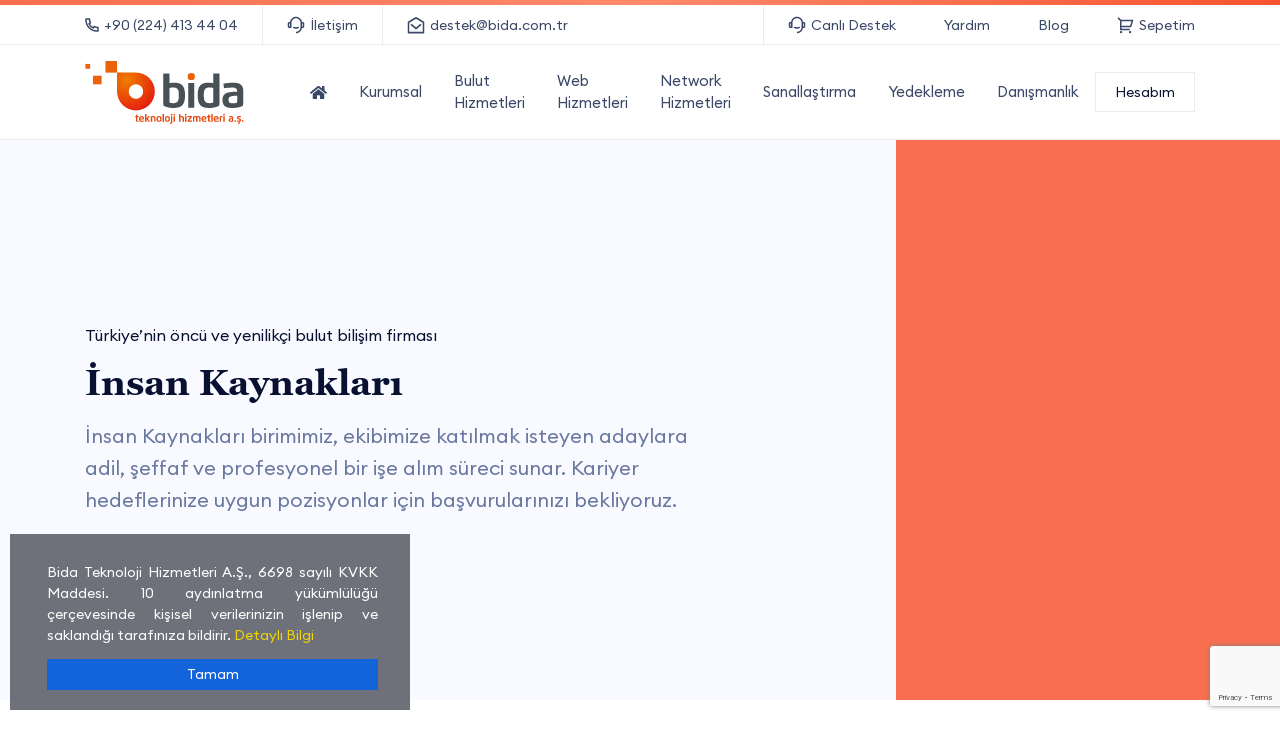

--- FILE ---
content_type: text/html; charset=utf-8
request_url: https://www.bida.com.tr/insan-kaynaklari/
body_size: 10871
content:
<!DOCTYPE html>
<html lang="tr">

<head>

  <meta charset="utf-8" />
  <meta http-equiv="X-UA-Compatible" content="IE=edge">
  <meta name="viewport" content="width=device-width, initial-scale=1">
  <link rel="canonical" href="" />
  <base href="" />
  <link rel="icon" type="image/png" sizes="16x16" href="/theme/assets/img/favicon.ico">

  <title>İnsan Kaynakları | Aramıza Katılın</title>
<meta name="description" content="Bida Teknoloji olarak ekibimize katılmak isteyen adaylara profesyonel, şeffaf ve adil bir işe alım süreci sunuyoruz. Kariyer fırsatları ve başvuru formu için hemen başvurun.">
<meta name="keywords" content="insan kaynakları, kariyer, iş başvurusu, ik başvuru formu, ekip katılım, açık pozisyonlar, işe alım, kariyer fırsatları">
<meta property="og:locale" content="tr_TR">
<meta property="og:site_name" content="Bida Teknoloji Hizmetleri A.Ş.">
<meta property="og:url" content="https://www.bida.com.tr/insan-kaynaklari/">
<meta property="og:type" content="website">
<meta property="og:title" content="İnsan Kaynakları | Aramıza Katılın">
<meta property="og:description" content="Ekibimize katılmak isteyen adaylara modern ve profesyonel bir işe alım süreci sunuyoruz. Kariyer fırsatlarını keşfedin ve başvurun.">
<meta property="og:image" content="https://www.bida.com.tr/theme/assets/img/site.png">



  <!-- Style Css -->
    <link rel="stylesheet" href="/theme/assets/css/app-custom.css">
    <link rel="stylesheet" href="/assets/css/fontawesome-all.min.css">
    <link rel="stylesheet" href="/theme/assets/css/bootstrap.min.css">
    <link rel="stylesheet" href="/theme/assets/dist/owl.carousel.css">
    <link rel="stylesheet" href="/theme/assets/dist/owl.theme.css">
    <link rel="stylesheet" href="/theme/assets/css/base.min.css">
    <link rel="stylesheet" href="/theme/assets/css/app.min.css">
  <link href="https://cdn.jsdelivr.net/npm/remixicon@2.5.0/fonts/remixicon.css" rel="stylesheet">

   <link rel="stylesheet" href="/theme/assets/css2/fonts/stylesheet.css">
  <!-- <link rel="stylesheet" href="/theme/assets/css2/bootstrap.min.css"> -->
  <link rel="stylesheet" href="/theme/assets/css2/style.css">
  <script src="/theme/assets/js2/fontawesome/all.min.js"></script>
<!--   <script src="/theme/assets/js2/jquery.js"></script> -->
  <link rel="stylesheet" type="text/css" href="/theme/assets/js2/slick/slick.css" />
  <link rel="stylesheet" type="text/css" href="/theme/assets/js2/slick/slick-theme.css" />


  <!-- jQuery & Js -->
  <script src="/theme/assets/js/jquery.min.js"></script>
  <script src="/theme/assets/js/popper.min.js"></script>
  <script src="/theme/assets/js/bootstrap.min.js"></script>
  <script src="/theme/assets/dist/owl.carousel.js"></script>
  <script src="/theme/assets/js/app.min.js"></script>
  <script src="/theme/assets/js/recaptcha.js"></script>
  <script>
    var recaptchaSiteKey = "";
  </script>


    <!-- DNS Prefetch -->
    <link rel="dns-prefetch" href="//www.google-analytics.com">
    <link rel="dns-prefetch" href="//www.googletagservices.com">
    <link rel="dns-prefetch" href="//www.google-analytics.com">
    <link rel="dns-prefetch" href="//www.googletagservices.com">
    <link rel="dns-prefetch" href="//stats.g.doubleclick.net">
    <link rel="dns-prefetch" href="//www.google.com.tr">
    <link rel="dns-prefetch" href="//www.google.com">
    <link rel="dns-prefetch" href="//www.google.de">
    <link rel="dns-prefetch" href="//connect.facebook.net" />
    <link rel="preconnect" href="https://www.googletagmanager.com">
    <link rel="preconnect" href="https://www.google-analytics.com">
    <link rel="preconnect" href="https://www.googleadservices.com">
    <link rel="preconnect" href="https://www.google.com">
    <link rel="preconnect" href="https://www.google.com.tr">
    <link rel="preconnect" href="https://fonts.googleapis.com">
    <link rel="preconnect" href="https://stats.g.doubleclick.net">
    <link rel="preconnect" href="https://googleads.g.doubleclick.net">


    <style media="screen">
      @media only screen and (min-width: 1300px) {
        .container {
          max-width: 1320px !important;
        }
      }
    </style>
  <link rel="stylesheet" href="//cdnjs.cloudflare.com/ajax/libs/sweetalert/1.1.3/sweetalert.min.css" />
			<script src="//cdnjs.cloudflare.com/ajax/libs/sweetalert/1.1.3/sweetalert.min.js"></script>
			<script type="text/javascript" src="https://cdnjs.cloudflare.com/ajax/libs/bootbox.js/4.4.0/bootbox.min.js"></script>
<script async src="https://www.googletagmanager.com/gtag/js?id=G-MMR3ZMZF1P"></script>
<script>
  window.dataLayer = window.dataLayer || [];
  function gtag(){dataLayer.push(arguments);}
  gtag('js', new Date());
  gtag('config', 'G-MMR3ZMZF1P', {
  'cookie_domain': 'bida.com.tr'
});
</script>

  <style media="screen">
    body {
      padding-top: 0 !important;
    }

    .top-bar .container::before,
    .top-bar .container::after {
      display: none;
    }

    .faq-wrapper .section-title {
      text-align: start !important;
    }

    .hamburger-btn {
      width: 40px;
      height: 40px;
      align-items: center;
      justify-content: center;
      color: #fff;
      font-size: 22px;
      background: #0083ff;
      margin-left: 10px;
      border: none;
      display: none;
    }

    .mobile-menu-head {
      display: none;
    }

    @media only screen and (max-width: 1024px) {
      .hamburger-btn {
        display: flex;
      }

      .mobile-menu-head {
        display: flex;
        align-items: center;
        justify-content: flex-end;
        margin-bottom: 20px;
        padding: 0 20px;
      }

      .mobile-menu-head button {
        width: 40px;
        height: 40px;
        display: flex;
        align-items: center;
        justify-content: center;
        color: #fff;
        font-size: 22px;
        background: #f96e4e;
        margin-left: 10px;
        border: none;
      }
    }

    header>.container nav>ul>li .mega-menu .menu-link:hover .icon {
      background: #f96e4e;
    }
  </style>

</head>




<div style="height: 5px; background: linear-gradient(135deg, #F96E4E 0%, #FF8A6A 50%, #F6532F 100%);"></div>

<body data-phone-cc-input="1">
  <div class="menuTopFix">

    <div class="top-bar">
      <div class="container">
        <div class="top-left">
          <a href="tel:+902244134404"><img src="/theme/assets/images/icons/phone.svg" alt="">+90 (224) 413 44 04</a>
          <a href="/contact.php"><img src="/theme/assets/images/icons/canli-destek.svg" alt=""> İletişim</a>
          <a href="mailto:destek@bida.com.tr"><img src="/theme/assets/images/icons/mail.svg" alt="">destek@bida.com.tr</a>
        </div>
        <div class="top-right">
          <a href="/login"><img src="/theme/assets/images/icons/canli-destek.svg" alt="">Canlı Destek</a>
          <a href="/knowledgebase">Yardım</a>
          <a class="d-flex d-sm-none" href="https://www.bida.com.tr/contact.php">İletişim</a>
          <a href="https://blog.bida.com.tr">Blog</a>
          <a href="/cart.php?a=view"><img src="/theme/assets/images/icons/basket.svg" alt="">Sepetim</a>

        </div>
      </div>
    </div>

    <header class="d-flex align-items-center" style="height:95px;">
      <div class="container">
        <div class="logo">
          <a href="/index.php">
            <img src="/assets/img/logo.svg" alt="" style="width:170px; height:63px; max-width: 100%;">
          </a>
        </div>
        <nav class="w-100 d-flex justify-content-center align-items-center">
          <div class="mobile-menu-head">
            <button class="close-menu"><i class="far fa-times"></i> </button>
          </div>
          <ul>
            <li>
              <a href="/"><i class="fas fa-home"></i></a>
            </li>
            <!-- Kurumsal -->
            <li>
              <a>Kurumsal</a>
              <div class="mega-menu">
                <div class="container">
                  <div class="row">
                    <div class="col-sm-12 col-md-6">
                      <div class="row">
                        <div class="col-12 py-2">
                          <a href="/hakkimizda/" class="menu-link">
                            <div class="icon">
                              <i class="fas fa-shield-alt"></i>
                            </div>
                            <div class="link-info">
                              <strong>Hakkımızda</strong>
                              <p>Profesyonel bilişim çözümleri sunarak işletmelerin dijital dönüşümünü güvenle yönetiyoruz.</p>
                            </div>
                          </a>
                        </div>
                        <div class="col-12 py-2">
                          <a href="#" class="menu-link">
                            <div class="icon">
                              <i class="fas fa-blog"></i>
                            </div>
                            <div class="link-info">
                              <strong>Blog</strong>
                              <p>Güncel teknoloji trendleri ve uzman içerikler için blogumuzu takip edin.</p>
                            </div>
                          </a>
                        </div>
                      </div>
                    </div>
                    <div class="col-sm-12 col-md-6">
                      <div class="row">
                        <div class="col-12 py-2">
                          <a href="/banka-bilgileri/" class="menu-link">
                            <div class="icon">
                              <i class="fas fa-file-invoice"></i>
                            </div>
                            <div class="link-info">
                              <strong>Finansal ve Ticari Bilgiler</strong>
                              <p>Şirketimizin resmi finansal verilerine ve ticari kayıt bilgilerine buradan ulaşabilirsiniz.</p>
                            </div>
                          </a>
                        </div>
                        <div class="col-12 py-2">
                          <a href="/insan-kaynaklari/" class="menu-link">
                            <div class="icon">
                              <i class="fas fa-user-tie"></i>
                            </div>
                            <div class="link-info">
                              <strong>İnsan Kaynakları</strong>
                              <p>Kariyer fırsatları ve başvuru süreçleri hakkında detaylı bilgiye buradan ulaşabilirsiniz.</p>
                            </div>
                          </a>
                        </div>
                      </div>
                    </div>
                  </div>
                </div>
              </div>
            </li>
            <!-- Bulut Hizmetleri -->
            <li>
              <a href="#">Bulut Hizmetleri</a>
              <div class="mega-menu">
                <div class="container">
                  <div class="row">
                    <div class="col-sm-12 col-md-6">
                      <div class="row">
                        <div class="col-12 py-2">
                          <a href="/bulut-hizmetleri/sunucu-bulut" class="menu-link">
                            <div class="icon">
                              <i class="fas fa-server"></i>
                            </div>
                            <div class="link-info">
                              <strong>Sunucu Bulut</strong>
                              <p>Yüksek performanslı, esnek ve güvenli bulut sunucu altyapısıyla projelerinizi kesintisiz ve hızlı şekilde çalıştırın. </p>
                            </div>
                          </a>
                        </div>
                        <div class="col-12 py-2">
                          <a href="/bulut-hizmetleri/posta-bulut" class="menu-link">
                            <div class="icon">
                              <i class="fas fa-paper-plane"></i>
                            </div>
                            <div class="link-info">
                              <strong>Posta Bulut</strong>
                              <p>Güvenli, hızlı ve yüksek teslimat oranına sahip kurumsal bulut e-posta altyapısı.</p>
                            </div>
                          </a>
                        </div>
                      </div>
                    </div>
                    <div class="col-sm-12 col-md-6">
                      <div class="row">
                        <div class="col-12 py-2">
                          <a href="/bulut-hizmetleri/disk-bulut" class="menu-link">
                            <div class="icon">
                              <i class="fas fa-hdd"></i>
                            </div>
                            <div class="link-info">
                              <strong>Disk Bulut</strong>
                              <p>Verilerinizi güvenli ve kolay erişilebilir bulut depolama altyapısında saklayın. </p>
                            </div>
                          </a>
                        </div>
                        <div class="col-12 py-2">
                          <a href="/bulut-hizmetleri/crm-bulut" class="menu-link">
                            <div class="icon">
                              <i class="fas fa-users-cog"></i>
                            </div>
                            <div class="link-info">
                              <strong>CRM Bulut</strong>
                              <p>Müşteri ilişkilerinizi bulut tabanlı, merkezi ve kolay yönetilebilir bir CRM altyapısıyla yönetin.</p>
                            </div>
                          </a>
                        </div>
                      </div>
                    </div>
                  </div>
                </div>
              </div>
            </li>
            <!-- Web Hizmetleri -->
            <li>
              <a href="#">Web Hizmetleri</a>
              <div class="mega-menu">
                <div class="container">
                  <div class="row">
                    <div class="col-sm-12 col-md-4">
                      <div class="row">
                        <div class="col-12 py-2">
                          <a href="/domain/domain-kayit/" class="menu-link">
                            <div class="icon">
                              <i class="fas fa-earth-asia"></i>
                            </div>
                            <div class="link-info">
                              <strong>Alan Adı Tescili</strong>
                              <p>Markanızı internette güvenle temsil etmek için doğru alan adı tescili ile başlayın.</p>
                            </div>
                          </a>
                        </div>
                      </div>
                    </div>
                    <div class="col-sm-12 col-md-4">
                      <div class="row">
                        <div class="col-12 py-2">
                          <a href="/web-hizmetleri/kurumsal-hosting" class="menu-link">
                            <div class="icon">
                              <i class="far fa-building"></i>
                            </div>
                            <div class="link-info">
                              <strong>Kurumsal Hosting</strong>
                              <p>Tamamen Yüksek kaynaklar ile yapılandırılmış Kurumsal Hosting paketlerimiz.</p>
                            </div>
                          </a>
                        </div>
                      </div>
                    </div>
                    <div class="col-sm-12 col-md-4">
                      <div class="row">
                        <div class="col-12 py-2">
                          <a href="/web-hizmetleri/ssl-sertifikalari" class="menu-link">
                            <div class="icon">
                              <i class="far fa-shield"></i>
                            </div>
                            <div class="link-info">
                              <strong>SSL Sertifikaları</strong>
                              <p>Web sitenizi ve kullanıcı verilerinizi güvenilir SSL sertifikalarıyla koruyun.</p>
                            </div>
                          </a>
                        </div>
                      </div>
                    </div>
                    <div class="col-sm-12 col-md-4">
                      <div class="row">
                        <div class="col-12 py-2">
                          <a href="/hosting/eposta-hosting/" class="menu-link">
                            <div class="icon">
                              <i class="far fa-at"></i>
                            </div>
                            <div class="link-info">
                              <strong>E-Posta Hosting</strong>
                              <p>Teknolojilerimizle SPAM gönderileri durdurun ve sadece gerçek gönderileri kabul edin!</p>
                            </div>
                          </a>
                        </div>
                      </div>
                    </div>
                    <div class="col-sm-12 col-md-4">
                      <div class="row">
                        <div class="col-12 py-2">
                          <a href="/hosting/reseller-hosting/" class="menu-link">
                            <div class="icon">
                              <i class="far fa-share-square"></i>
                            </div>
                            <div class="link-info">
                              <strong>Reseller Hosting</strong>
                              <p>Tam kök erişimi ve isteğe bağlı kontrol panelleri ile tam denetim.</p>
                            </div>
                          </a>
                        </div>
                      </div>
                    </div>
                    <div class="col-sm-12 col-md-4">
                      <div class="row">
                        <div class="col-12 py-2">
                          <a href="/hosting/wordpress-hosting/" class="menu-link">
                            <div class="icon">
                              <i class="far fa-file-word"></i>
                            </div>
                            <div class="link-info">
                              <strong>Wordpress Hosting</strong>
                              <p>LiteSpeed ve LSCache ile desteklenmiş WordPress Hosting paketleriyle websitelerine kavuşun!</p>
                            </div>
                          </a>
                        </div>
                      </div>
                    </div>
                  </div>
                </div>
              </div>
            </li>
            <!-- Network Hizmetleri -->
            <li>
              <a href="#">Network Hizmetleri</a>
              <div class="mega-menu">
                <div class="container">
                  <div class="row">
                    <div class="col-sm-12 col-md-6">
                      <div class="row">
                        <div class="col-12 py-2">
                          <a href="/network-hizmetleri/fiber-optik-sistemler" class="menu-link">
                            <div class="icon">
                              <i class="fas fa-network-wired"></i>
                            </div>
                            <div class="link-info">
                              <strong>Fiber Optik Sİstemler</strong>
                              <p>En yüksek hız ve güvenilirliği sağlayan yeni nesil fiber altyapı çözümleriyle işletmenizin iletişim gücünü artırın.</p>
                            </div>
                          </a>
                        </div>
                      </div>
                    </div>
                    <div class="col-sm-12 col-md-6">
                      <div class="row">
                        <div class="col-12 py-2">
                          <a href="/network-hizmetleri/kablolu-kablosuz-aglar" class="menu-link">
                            <div class="icon">
                              <i class="fas fa-wifi"></i>
                            </div>
                            <div class="link-info">
                              <strong>Kablolu Kablosuz ağlar</strong>
                              <p>Kablolu ve kablosuz ağ çözümleriyle tüm kurumsal bağlantı ihtiyaçlarınızda hızlı, güvenli ve kesintisiz iletişim sağlayın.</p>
                            </div>
                          </a>
                        </div>
                      </div>
                    </div>
                  </div>
                </div>
              </div>
            </li>
            <!-- Sanallaştırma çözümleri -->
            <li>
              <a href="#">Sanallaştırma</a>
              <div class="mega-menu">
                <div class="container">
                  <div class="row">
                    <div class="col-sm-12 col-md-6">
                      <div class="row">
                        <div class="col-12 py-2">
                          <a href="/sanallastirma/sunucu-sanallastirma" class="menu-link">
                            <div class="icon">
                              <i class="fas fa-layer-group"></i>
                            </div>
                            <div class="link-info">
                              <strong>Sunucu Sanallaştırma</strong>
                              <p>Kaynak kullanımını optimize eden, esnek ve ölçeklenebilir sanallaştırma altyapılarıyla sunucu yönetimini çok daha verimli hale getirin.</p>
                            </div>
                          </a>
                        </div>
                      </div>
                    </div>
                    <div class="col-sm-12 col-md-6">
                      <div class="row">
                        <div class="col-12 py-2">
                          <a href="/sanallastirma/uygulama-sanallastirma" class="menu-link">
                            <div class="icon">
                              <i class="fas fa-th-large"></i>
                            </div>
                            <div class="link-info">
                              <strong>Uygulama Sanallaştırma</strong>
                              <p>Uygulamalarınızı merkezi, güvenli ve platform bağımsız bir yapı üzerinden kolayca dağıtın ve yönetin.</p>
                            </div>
                          </a>
                        </div>
                      </div>
                    </div>
                  </div>
                </div>
              </div>
            </li>
            <!-- Yedekleme Sistemleri -->
            <li>
              <a href="#">Yedekleme</a>
              <div class="mega-menu">
                <div class="container">
                  <div class="row">
                    <div class="col-sm-6 col-md-4">
                      <div class="row">
                        <div class="col-12 py-2">
                          <a href="/yedekleme/sistem-yedekleme" class="menu-link">
                            <div class="icon">
                              <i class="fas fa-database"></i>
                            </div>
                            <div class="link-info">
                              <strong>Sistem Yedekleme</strong>
                              <p>Verilerinizi düzenli, güvenli ve otomatik şekilde yedekleyerek olası kesinti veya veri kaybı durumlarında sistemlerinizi hızlıca geri yüklemenizi sağlar.</p>
                            </div>
                          </a>
                        </div>
                      </div>
                    </div>
                    <div class="col-sm-6 col-md-4">
                      <div class="row">
                        <div class="col-12 py-2">
                          <a href="/yedekleme/felaket-yonetim-sistemleri" class="menu-link">
                            <div class="icon">
                              <i class="fas fa-life-ring"></i>
                            </div>
                            <div class="link-info">
                              <strong>Felaket Yönetim Sistemleri</strong>
                              <p>Felaket anında sistemlerinizi hızla geri yükleyen, iş sürekliliğini koruyan güvenli ve profesyonel felaket yönetim çözümleri.</p>
                            </div>
                          </a>
                        </div>
                      </div>
                    </div>
                    <div class="col-sm-6 col-md-4">
                      <div class="row">
                        <div class="col-12 py-2">
                          <a href="/yedekleme/veri-kurtarma-ve-geri-yuklenme" class="menu-link">
                            <div class="icon">
                              <i class="fas fa-undo-alt"></i>
                            </div>
                            <div class="link-info">
                              <strong>Veri Kurtarma ve Geri Yükleme</strong>
                              <p>Kaybolan verilerinizi güvenli yöntemlerle kurtararak sistemlerinizi hızlı ve sorunsuz şekilde yeniden kullanılabilir hale getiriyoruz.</p>
                            </div>
                          </a>
                        </div>
                      </div>
                    </div>
                  </div>
                </div>
              </div>
            </li>
            <!-- Danışmanlık -->
            <li>
              <a href="#">Danışmanlık</a>
              <div class="mega-menu">
                <div class="container">
                  <div class="row">
                    <div class="col-sm-12 col-md-6">
                      <div class="row">
                        <div class="col-12 py-2">
                          <a href="/danismanlik/ag-ve-sistem-guvenligi" class="menu-link">
                            <div class="icon">
                              <i class="fas fa-shield-alt"></i>
                            </div>
                            <div class="link-info">
                              <strong>Ağ ve Sistem Güvenliği</strong>
                              <p>Ağ ve sistemlerinizi siber tehditlere karşı koruyan güçlü, güvenilir ve profesyonel güvenlik çözümleri. </p>
                            </div>
                          </a>
                        </div>
                        <div class="col-12 py-2">
                          <a href="/danismanlik/lisanslama-yonetimi" class="menu-link">
                            <div class="icon">
                              <i class="fas fa-key"></i>
                            </div>
                            <div class="link-info">
                              <strong>Lisans Yönetimi</strong>
                              <p>Tüm yazılım lisanslarınızı merkezi, güvenli ve düzenli şekilde yöneterek uyumluluk ve maliyet avantajı sağlayın.</p>
                            </div>
                          </a>
                        </div>
                      </div>
                    </div>
                    <div class="col-sm-12 col-md-6">
                      <div class="row">
                        <div class="col-12 py-2">
                          <a href="/danismanlik/lisanslama-kiralama" class="menu-link">
                            <div class="icon">
                              <i class="fas fa-file-contract"></i>
                            </div>
                            <div class="link-info">
                              <strong>Lisanslama Kiralama (SPLA)</strong>
                              <p>Kullandığın kadar öde modeliyle esnek, ekonomik ve yönetilebilir yazılım</br> lisanslama çözümü.</p>
                            </div>
                          </a>
                        </div>
                        <div class="col-12 py-2">
                          <a href="/danismanlik/kvkk-uygunluk" class="menu-link">
                            <div class="icon">
                              <i class="fas fa-user-shield"></i>
                            </div>
                            <div class="link-info">
                              <strong>KVKK'ya Uygunluk</strong>
                              <p>KVKK kapsamındaki tüm yükümlülüklerinizi karşılayan, güvenli ve tam uyumlu veri koruma çözümleri. </p>
                            </div>
                          </a>
                        </div>
                      </div>
                    </div>
                  </div>
                </div>
              </div>
            </li>
          </ul>
        </nav>
        <div class="actions d-flex">
          <a href="/login">Hesabım</a>
          <button class="hamburger-btn"><i class="far fa-bars"></i> </button>
        </div>
      </div>
    </header>
  </div>
  

  <script type="text/javascript">




  </script>

<script defer src="/theme/assets/js/jquery.maskedinput.js"></script>


<style type="text/css">
    .contact {
        position: relative;
        padding: 70px 0;
        background: #fff;
        width: 100%;
    }

    .contact h3 {
        font-size: 18px;
        margin: 0 0 20px;
        font-weight: lighter;
    }

    .contact h3 span {
        display: block;
        font-weight: 700;
        font-size: 30px;
    }

    .contact h1 {
        font-size: 18px;
        margin: 0 0 20px;
        font-weight: lighter;
    }

    .contact h1 span {
        display: block;
        font-weight: 700;
        font-size: 30px;
    }

    .contact .contact-text {
        position: relative;
        padding: 25px 0;
    }

    .contact .contact-text h6 {
        color: #3C4858;
        font-weight: 700;
        font-size: 20px;
        position: relative;
        margin-bottom: 20px;
        letter-spacing: .5px;
    }

    .contact .contact-text h6:before {
        content: "";
        height: 2px;
        width: 50px;
        background-color: #2D8CFF;
        position: absolute;
        bottom: -8px;
    }

    .contact .contact-text .info {
        font-size: 16px;
        color: #3C4858;
        line-height: 23px;
        margin-bottom: 48px;
    }

    .contact .contact-text .info span {
        font-size: 12px;
        color: #666;
    }

    .contact-form .form-control {
        border-radius: 3px;
        box-shadow: none;
        font-size: 18px;
        height: 63px;
        border: 1px solid #dddddd;
        padding: 18px 20px;
        background-color: #fff;
    }

    .contact-form textarea.form-control {
        height: 122px;
    }

    .contact-form .btn {
        min-width: 200px;
    }

    /* Contact Map */
    .contact-map {
        position: relative;
        width: 100%;
        height: 400px;
        border-top: 2px solid #f6f6f6;
        margin-top: -3px;
    }

    .office {
        position: relative;
        padding: 60px 0;
        background: #fafbfb;
    }

    .boxOffice>img {
        position: absolute;
        left: 0;
        top: 0;
    }

    .boxOffice>div {
        position: relative;
        padding-left: 48px;
    }

    .boxOffice .info {
        margin-bottom: 20px;
    }

    .boxOffice .info h5 {
        font-size: 26px;
    }

    .boxOffice .info h5 {
        font-size: 20px;
    }

    .boxOffice h1 {
        margin-top: 15px;
        margin-bottom: 20px;
        font-size: 1.75rem;
    }

    .ikButton {
        color: #fff;
        background-color: #f96e4e;
        border: solid 1px #f96e4e;
        transition: 0.3s all;
        cursor: pointer;
    }

    .ikButton:hover {
        color: #f96e4e;
        background-color: #fff;
    }

    @media only screen and (max-width: 767px) {
        .contact {
            padding: 30px 0 0;
        }

        .contact-form {
            margin-bottom: 40px;
        }

        .office {
            padding: 35px 15px;
        }

        .office .heading {
            margin-bottom: 30px;
        }
    }

    .campaign-bar {
        display: block;
        color: #333;
        background: #ffc007;
    }

    .campaign-bar p {
        color: #333;
        font-size: 16px;
    }

    .campaign-bar p a {
        display: inline-block;
        margin-left: 5px;
        background-color: #f1f1f1;
    }
</style>


<section class="main-hero red">
    <div class="container">
        <div class="hero-item">
            <div class="row align-items-center">
                <div class="col-lg-7">
                    <div class="hero-text">
                        <span>Türkiye’nin öncü ve yenilikçi bulut bilişim firması</span>
                        <h2>İnsan Kaynakları</h2>
                        <p>
                            İnsan Kaynakları birimimiz, ekibimize katılmak isteyen adaylara adil, şeffaf ve profesyonel bir işe alım süreci sunar.
                            Kariyer hedeflerinize uygun pozisyonlar için başvurularınızı bekliyoruz.
                        </p>
                    </div>
                </div>
                <div class="col-lg-5">
                    <div class="hero-img">
                        <div style="width:670px" class="d-flex justify-content-center align-items-center">
                            <div class="position-relative">
                                <!-- <img src="/theme/assets/images/sunucu-bulut/sunucu-bulut-person.png" alt="sunucu-bulut"> -->
                            </div>
                        </div>
                    </div>
                </div>
            </div>
        </div>
    </div>
</section>

<div class="contact">
    <div class="container">
        <div class="row">
            <div class="col-12">
                <h1><span>Sizi Tanımak İçin Sabırsızlanıyoruz!</span></h1>
                <div class="contact-form">
                    <form id="ikForm" method="post" class="form-horizontal" role="form" enctype="multipart/form-data">
<input type="hidden" name="token" value="5ddd4163f02093c35eaa0a555f20ff0d26ff5961" />
                        <div class="row">
                            <input type="hidden" name="g-recaptcha-response" id="gcap">
                            <input type="hidden" name="captchaForm" value="humanResource">
                            <div class="col-xs-12 col-sm-12 col-lg-6">
                                <div class="form-group">
                                    <input type="text" name="inputName" id="inputName" class="form-control" placeholder="Adınız*" required>
                                </div>
                            </div>
                            <div class="col-xs-12 col-sm-12 col-lg-6">
                                <div class="form-group">
                                    <input type="text" name="inputSurname" id="inputSurname" class="form-control" placeholder="Soyadınız*" required>
                                </div>
                            </div>
                            <div class="col-xs-12 col-sm-12 col-lg-6">
                                <div class="form-group">
                                    <input type="email" name="inputEmail" id="inputEmail" class="form-control" placeholder="E-posta adresiniz*" required>
                                </div>
                            </div>
                            <div class="col-xs-12 col-sm-12 col-lg-6">
                                <div class="form-group">
                                    <input type="text" name="inputPhone" id="inputPhone" class="form-control" placeholder="Telefon Numaranız?*" required>
                                </div>
                            </div>
                            <div class="col-xs-12 col-sm-12 col-lg-6">
                                <div class="form-group">
                                    <input type="text" name="inputBirthDate" id="inputBirthDate" class="form-control" placeholder="Doğum tarihiniz(Yıl yeterli)">
                                </div>
                            </div>
                            <div class="col-xs-12 col-sm-12 col-lg-6">
                                <div class="form-group">
                                    <input type="text" name="inputCity" id="inputCity" class="form-control" placeholder="Adres(İkamet ettiğiniz il bilgisi yeterlidir.)">
                                </div>
                            </div>
                            <div class="col-12">
                                <div class="form-group">
                                    <textarea name="inputCoverLetter" id="inputCoverLetter" rows="7" class="form-control" placeholder="Kendinizi tanıtır mısınız?"></textarea>
                                </div>
                            </div>
                            <div class="col-12">
                                <div class="form-group">
                                    <label for="cv">CV / Özgeçmiş Yükleyin</label>
                                    <input
                                        type="file"
                                        id="cv"
                                        name="cv"
                                        class="form-control"
                                        accept=".pdf,.doc,.docx"
                                        required>
                                    <small>PDF, DOC veya DOCX formatında dosya yükleyebilirsiniz.</small>
                                </div>
                            </div>
                            <div class="col-12 d-flex justify-content-center align-items-center">
                                <a class="d-block px-5 py-3 text-center ikButton">
                                    GÖNDER
                                </a>
                            </div>
                        </div>
                    </form>
                </div>
            </div>
        </div>
    </div>
</div>

<script src="https://www.google.com/recaptcha/api.js?render=6Lfhk8srAAAAADEyaoywOicuUye7y_sn90VkTo8W"></script>
<link rel="stylesheet" href="/theme/assets/css/toasti.min.css">
<script type="text/javascript" src="https://www.bida.com.tr/theme/assets/js/toasti.min.js"></script>


<script>
    var IK_FORM_URL = "/sendHumanResource.php";
    var RECAPTCHA_SITE_KEY = "6Lfhk8srAAAAADEyaoywOicuUye7y_sn90VkTo8W";

    $(document).ready(function() {
        if ($.fn.mask) {
            $("#inputPhone").mask("(999) 999 99 99");
            $("#inputBirthDate").mask("9999");
        }
        $(document).on("click", ".ikButton", function(e) {
            e.preventDefault();

            var $btn = $(this);
            var $form = $("#ikForm");

            if ($btn.data("loading")) return;

            setButtonLoading($btn, true);

            // Zorunlu alan kontrolleri
            var name = $("#inputName").val().trim();
            var surname = $("#inputSurname").val().trim();
            var email = $("#inputEmail").val().trim();
            var phone = $("#inputPhone").val().trim();
            var cvFile = $("#cv")[0].files[0];

            if (!name || !surname || !email || !phone || !cvFile) {
                toasti("warning", "Zorunlu Alan", "Lütfen zorunlu alanları doldurun ve CV yükleyin", 3000);
                setButtonLoading($btn, false);
                return;
            }

            // reCAPTCHA v3 token alma
            if (typeof grecaptcha !== "undefined" && RECAPTCHA_SITE_KEY) {
                grecaptcha.ready(function() {
                    grecaptcha
                        .execute(RECAPTCHA_SITE_KEY, {
                            action: "ikForm"
                        })
                        .then(function(token) {
                            $("#gcap").val(token);
                            sendIkFormAjax($form, $btn);
                        })
                        .catch(function() {
                            toasti("warning", "Hata!", "Güvenlik kontrolü sırasında bir hata oluştu. Lütfen tekrar deneyin.", 3000);
                            setButtonLoading($btn, false);
                        });
                });
            } else {
                // Her ihtimale karşı recaptcha yüklenmemişse yine de formu gönder
                sendIkFormAjax($form, $btn);
            }
        });

        function sendIkFormAjax($form, $btn) {
            var formData = new FormData($form[0]);

            $.ajax({
                url: IK_FORM_URL,
                type: "POST",
                data: formData,
                dataType: "json",
                processData: false, // FormData için şart
                contentType: false, // FormData için şart
                success: function(res) {
                    // Beklenen JSON formatı:
                    // { "status": "ok", "message": "Başvurunuz alındı." }
                    // { "status": "err", "error": "Hata mesajı" }

                    if (res && res.status === "ok") {
                        toasti("success", "Başarılı", "Başvurunuz başarıyla gönderildi. Teşekkür ederiz.", 3000);
                        $form[0].reset();
                    } else {
                        toasti("warning", "Hata!", "Başvuru gönderilirken bir hata oluştu.", 3000);
                    }
                },
                error: function(xhr, status, err) {
                    toasti("warning", "Hata!", "Sunucuya bağlanırken bir hata oluştu. Lütfen tekrar deneyin.", 3000);
                },
                complete: function() {
                    setButtonLoading($btn, false);
                }
            });
        }

        function setButtonLoading($btn, isLoading) {
            if (isLoading) {
                $btn.data("loading", true);
                if (!$btn.data("original-text")) {
                    $btn.data("original-text", $btn.text());
                }
                $btn.text("Gönderiliyor...");
                $btn.addClass("disabled").css("opacity", "0.6");
            } else {
                $btn.data("loading", false);
                var original = $btn.data("original-text") || "GÖNDER";
                $btn.text(original);
                $btn.removeClass("disabled").css("opacity", "");
            }
        }
    });
</script>



<style>
  .contactFooter a {
    color: #fff;
  }

  .contactFooter a:hover {
    color: #ffffff70;
  }
</style>

<style media="screen">
  @media only screen and (max-width: 992px) {

    footer .single-link ul {
      display: none !important;
    }
  }
</style>

<div style="height: 5px; background: linear-gradient(135deg, #F96E4E 0%, #FF8A6A 50%, #F6532F 100%);"></div>
<div class="fw footerSocialAll animation-element in-view-active in-view">
  <div class="container">
    <div class="fw footerSocial flex-column flex-sm-row d-flex justify-content-center justify-content-sm-between align-items-start align-items-sm-center">
      <div class="footerLogo">
        <a href="/"><img src="/assets/img/logo.svg" style=" width: 60%; "></a>
      </div>
      <div class="footerSocialBox">
        <ul>
          <li class="facebook"><a href="https://www.facebook.com/bidabt" target="_blank"><i class="fab fa-facebook-f"></i></a></li>
          <li class="twitter"><a href="https://x.com/bidait" target="_blank"><i class="fab fa-twitter"></i></a></li>
          <li class="instagram"><a href="https://www.instagram.com/bidabt/" target="_blank"><i class="fab fa-instagram"></i></a></li>
          <li class="linkedin"><a href="#"><i class="fab fa-linkedin" target="_blank"></i></a></li>
        </ul>
      </div>
    </div>
  </div>
</div>

<div class="fw footerMenuAll animation-element in-view-active in-view">
  <div class="container">
    <div class="fw footerMenu">
      <div class="row">
        <div class="col-md-12 col-lg-5 footerMenuLeftCol">
          <div class="fw footerMenuLeft">
            <div class="fw footerMenuTitle contact">
              Bize Ulaşın
            </div>
            <div class="fw footercontact">
              <ul class="contactFooter">
                <li class="pl-0"><a href="tel:+902244134404"><i class="icon fa fa-phone mr-3"></i>+90 (224) 413 44 04</a></li>
                <li class="pl-0"><a href="mailto:bida@bida.com.tr"><i class="icon fa fa-envelope mr-3"></i>bida@bida.com.tr</a> </li>
                <li class="pl-0"><a href="https://www.google.com/maps/place/Bida+Teknoloji+Hizmetleri+A.%C5%9E./@40.2041903,28.9930427,17z/data=!3m1!4b1!4m6!3m5!1s0x14ca16822e129bf3:0x3e66962d9a14abfd!8m2!3d40.2041903!4d28.9930427!16s%2Fg%2F1yfh_k151?entry=ttu&g_ep=EgoyMDI1MTAyOC4wIKXMDSoASAFQAw%3D%3D" target="_blank"> <i class="icon fa fa-map-marker mr-3"></i> Adres <br>Odunluk Mah. Erdoğan Binyücel Cad. Eker İş Merkezi A2 Blok</br> Ofis 114 Nilüfer/Bursa</a></li>
              </ul>
            </div>
          </div>
        </div>
        <div class="col-md-12 col-lg-7 footerMenuRightCol">
          <div class="fw footerMenuRight">
            <div class="row">
              <div class="col-sm-6 col-md-4 footerMenuBoxCol">
                <div class="fw footerMenuBox">
                  <div class="fw footerMenuTitle">
                    Bulut Hizmetleri
                  </div>
                  <div class="fw footerMenuTab">
                    <ul>
                      <li><a href="/bulut-hizmetleri/sunucu-bulut/">Sunucu Bulut</a></li>
                      <li><a href="/bulut-hizmetleri/disk-bulut/">Disk Bulut</a></li>
                      <li><a href="/bulut-hizmetleri/posta-bulut/">Posta Bulut</a></li>
                      <li><a href="/bulut-hizmetleri/crm-bulut/">CRM Bulut</a></li>
                    </ul>
                  </div>
                  <div class="fw footerMenuTitle">
                    Sanallaştırma
                  </div>
                  <div class="fw footerMenuTab">
                    <ul>
                      <li><a href="/sanallastirma/sunucu-sanallastirma/">Sunucu Sanallaştırma</a></li>
                      <li><a href="/sanallastirma/uygulama-sanallastirma/">Uygulama Sanallaştırma</a></li>
                    </ul>
                  </div>
                </div>
              </div>
              <div class="col-sm-6 col-md-4 footerMenuBoxCol">
                <div class="fw footerMenuBox">
                  <div class="fw footerMenuTitle">
                    Web Hizmetleri
                  </div>
                  <div class="fw footerMenuTab">
                    <ul>
                      <li><a href="/domain/domain-kayit/">Alan Adı Tescili</a></li>
                      <li><a href="/web-hizmetleri/kurumsal-hosting/">Kurumsal Hosting</a></li>
                      <li><a href="/web-hizmetleri/ssl-sertifikalari/">SSL Sertifikaları</a></li>
                      <li><a href="/hosting/eposta-hosting/">E-Posta Hosting</a></li>
                      <li><a href="/hosting/reseller-hosting/">Reseller Hosting</a></li>
                      <li><a href="/hosting/wordpress-hosting/">Wordpress Hosting</a></li>
                    </ul>
                  </div>
                  <div class="fw footerMenuTitle">
                    Yedekleme
                  </div>
                  <div class="fw footerMenuTab">
                    <ul>
                      <li><a href="/yedekleme/sistem-yedekleme/">Sistem Yedekleme</a></li>
                      <li><a href="/yedekleme/felaket-yonetim-sistemleri/">Felaket Yönetim Sistemleri</a></li>
                      <li><a href="/yedekleme/veri-kurtarma-ve-geri-yuklenme/">Veri Kurtarma ve Geri Getirme</a></li>
                    </ul>
                  </div>
                </div>
              </div>
              <div class="col-sm-6 col-md-4 footerMenuBoxCol">
                <!-- Network Hizmetleri -->
                <div class="fw footerMenuBox">
                  <div class="fw footerMenuTitle">
                    Network Hizmetleri
                  </div>
                  <div class="fw footerMenuTab">
                    <ul>
                      <li><a href="/network-hizmetleri/fiber-optik-sistemler/">Fiber Optik Sistemler</a></li>
                      <li><a href="/network-hizmetleri/kablolu-kablosuz-aglar/">Kablolu Kablsuz Ağlar</a></li>
                    </ul>
                  </div>
                  <div class="fw footerMenuTitle">
                    Danışmanlık
                  </div>
                  <div class="fw footerMenuTab">
                    <ul>
                      <li><a href="/danismanlik/ag-ve-sistem-guvenligi/">Ağ ve Sistem Güvenliği</a></li>
                      <li><a href="/danismanlik/lisanslama-kiralama/">Lisanslama Kiralama(SPLA)</a></li>
                      <li><a href="/danismanlik/lisanslama-yonetimi/">Lisans Yönetimi</a></li>
                      <li><a href="/danismanlik/kvkk-uygunluk">KVKK'ya Uygunluk</a></li>
                    </ul>
                  </div>
                </div>
              </div>
            </div>
          </div>
        </div>
        <div class="col-12">
          <div class="d-flex justify-content-center align-items-center pt-4 pb-4 flex-wrap" style="width: 100%s;">
            <a class="d-block mr-2 mb-3 px-4 py-2" href="/hakkimizda/" style="color:#fff; border: 0.5px solid rgba(255,255,255,0.1)">
              Hakkımızda
            </a>
            <a class="d-block mx-2 mb-3 px-4 py-2" href="/banka-bilgileri/" style="color:#fff; border: 0.5px solid rgba(255,255,255,0.1)">
              Banka Bilgileri
            </a>
            <a class="d-block mx-2 mb-3 px-4 py-2" href="/hizmet-sozlesmesi/" style="color:#fff; border: 0.5px solid rgba(255,255,255,0.1)">
              Hizmet Sözleşmesi
            </a>
            <a class="d-block mx-2 mb-3 px-4 py-2" href="/gizlilik-sozlesmesi/" style="color:#fff; border: 0.5px solid rgba(255,255,255,0.1)">
              Gizlilik Sözleşmesi
            </a>
            <a class="d-block mx-2 mb-3 px-4 py-2" href="/kvkk/" style="color:#fff; border: 0.5px solid rgba(255,255,255,0.1)">
              Kişisel Verilerin Korunması
            </a>
            <a class="d-block mx-2 mb-3 px-4 py-2" href="/cerez-politikasi/" style="color:#fff; border: 0.5px solid rgba(255,255,255,0.1)">
              Çerez Politikası
            </a>
            <a class="d-block ml-2 mb-3 px-4 py-2" href="/login/" style="color:#fff; border: 0.5px solid rgba(255,255,255,0.1)">
              Destek Merkezi
            </a>
          </div>
        </div>
        <div class="col-12">
          <div class="text-center mb-4" style="color:#fff;">
            © 2025 <span style="color:#f96e4e;">Bida Teknoloji</span> Tüm hakları saklıdır.
          </div>
        </div>
      </div>
    </div>
  </div>
</div>

<script src="/theme/assets/js2/slick/slick.min.js"></script>
<script src="/theme/assets/js2/main.js"></script>

</body>

<div class="modal system-modal fade" id="modalAjax" tabindex="-1" role="dialog" aria-hidden="true">
  <div class="modal-dialog">
    <div class="modal-content panel-primary">
      <div class="modal-header panel-heading">
        <button type="button" class="close" data-dismiss="modal">
          <span aria-hidden="true">&times;</span>
          <span class="sr-only">Close</span>
        </button>
        <h4 class="modal-title"></h4>
      </div>
      <div class="modal-body panel-body">
        Yükleniyor...
      </div>
      <div class="modal-footer panel-footer">
        <div class="pull-left loader">
          <i class="fas fa-circle-notch fa-spin"></i>
          Yükleniyor...
        </div>
        <button type="button" class="btn btn-default" data-dismiss="modal">
          Close
        </button>
        <button type="button" class="btn btn-primary modal-submit">
          Submit
        </button>
      </div>
    </div>
  </div>
</div>

<script>
  $('.packs-slider').slick({
    infinite: true,
    slidesToShow: 1,
    slidesToScroll: 1,
    arrows: false,
    autoplay: true,
    autoplaySpeed: 2000,
    dots: true,
    variableWidth: false,
    customPaging: function(slider, i) {
      return $(window).width() > 992 ? (i + 1) : '<i class="fa fa-circle"></i>';
    },
    /* responsive: [
      {
        breakpoint: 1024,
        settings: {
          slidesToShow: 1,
          slidesToScroll: 1,
        }
      },
    ] */
  });
</script>

<script>
  $('.testi-slider').slick({
    infinite: true,
    slidesToShow: 2,
    slidesToScroll: 1,
    arrows: false,
    autoplay: true,
    autoplaySpeed: 2000,
    dots: false,
    variableWidth: false,
    customPaging: function(slider, i) {
      return $(window).width() > 992 ? (i + 1) : '<i class="fa fa-circle"></i>';
    },
    responsive: [{
        breakpoint: 600,
        settings: {
          slidesToShow: 1,
        }
      },
      {
        breakpoint: 480,
        settings: {
          slidesToShow: 1,
        }
      }
    ]
  });
</script>

<script type="text/javascript">
  if ($(window).width() < 1024) {
    $('#footer .right strong').on('click', function() {
      if ($(this).parent().find('ul').css('display') === "none") {
        $('#footer .right ul').slideUp()
        $(this).parent().find('ul').slideDown()
      } else {
        $('#footer .right ul').slideUp()
      }
    })
  }





  $(document).ready(function() {

    setTimeout(() => {
      $('.c-preloader').removeClass('c-show')
    }, 1000)
  });


  $('.mblMenu').on('click', function() {
    $('.header .navbar').toggleClass('show-navbar')

    /*
    if ($(this).find('.fa').hasClass('fa-times')) {
      $(this).find('.fa').removeClass('fa-times')
      $(this).find('.fa').addClass('fa-bars')
    } else {
      $(this).find('.fa').removeClass('fa-bars')
      $(this).find('.fa').addClass('fa-times')
    }
    */
  })
</script>

<script type="text/javascript">
  var reg;
  var sub;
  var isSubscribed = false;
  var UA = navigator.userAgent;
  var workerJS = "/service-worker.js";


  if ('serviceWorker' in navigator) {
    if (UA.match(/android/gi) != null || UA.match(/(iPad|iPhone|iPod)/g) != null) {
      workerJS = "/worker-mobile.js";
    }
    navigator.serviceWorker.register(workerJS).then(function() {
      return navigator.serviceWorker.ready;
    }).then(function(serviceWorkerRegistration) {
      reg = serviceWorkerRegistration;

    }).catch(function(error) {
      console.log('Service Worker Error :', error);
    });
  }

  window.addEventListener('beforeinstallprompt', function(e) {});
  var csrfToken = '5ddd4163f02093c35eaa0a555f20ff0d26ff5961',
    locale = 'tr',
    whmcsBaseUrl = "";



  $('.hamburger-btn').on('click', function() {
    $('header nav').toggleClass('show')
  })


  $('.close-menu').on('click', function() {
    $('header nav').toggleClass('show')
  })

  $('header nav > ul > li > a').on('click', function() {
    if ($(this).parent().find('.mega-menu').css('display') === "none") {
      $('.mega-menu').hide()
      $(this).parent().find('.mega-menu').show()
    } else {
      $('.mega-menu').hide()
    }
  })
</script>
<!--Start of Tawk.to Script-->
<script type="text/javascript">
var Tawk_API=Tawk_API||{}, Tawk_LoadStart=new Date();
(function(){
var s1=document.createElement("script"),s0=document.getElementsByTagName("script")[0];
s1.async=true;
s1.src='https://embed.tawk.to/68e7949514162e194f612625/1j749oq3j';
s1.charset='UTF-8';
s1.setAttribute('crossorigin','*');
s0.parentNode.insertBefore(s1,s0);
})();
</script>
<!--End of Tawk.to Script-->

<style>
  .cookieinfo {
    width: 400px;
    max-width: 400px;
    height: auto;
    margin-left: 10px;
    margin-bottom: 10px;
  }
</style>




<script type="text/javascript" id="cookieinfo" src="/theme/assets/js/cookie.min.js"
  data-bg="#272a36a8"
  data-fg="#FFFFFF"
  data-link="#F1D600"
  data-cookie="vCookie"
  data-text-align="left"
  data-message="Bida Teknoloji Hizmetleri A.Ş., 6698 sayılı KVKK Maddesi. 10 aydınlatma yükümlülüğü çerçevesinde kişisel verilerinizin işlenip ve saklandığı tarafınıza bildirir."
  data-moreinfo="/kvkk/"
  data-linkmsg="Detaylı Bilgi"
  data-close-text="Tamam">
</script>
</body>

</html>

--- FILE ---
content_type: text/html; charset=utf-8
request_url: https://www.google.com/recaptcha/api2/anchor?ar=1&k=6Lfhk8srAAAAADEyaoywOicuUye7y_sn90VkTo8W&co=aHR0cHM6Ly93d3cuYmlkYS5jb20udHI6NDQz&hl=en&v=PoyoqOPhxBO7pBk68S4YbpHZ&size=invisible&anchor-ms=20000&execute-ms=30000&cb=r93q56eshf84
body_size: 48571
content:
<!DOCTYPE HTML><html dir="ltr" lang="en"><head><meta http-equiv="Content-Type" content="text/html; charset=UTF-8">
<meta http-equiv="X-UA-Compatible" content="IE=edge">
<title>reCAPTCHA</title>
<style type="text/css">
/* cyrillic-ext */
@font-face {
  font-family: 'Roboto';
  font-style: normal;
  font-weight: 400;
  font-stretch: 100%;
  src: url(//fonts.gstatic.com/s/roboto/v48/KFO7CnqEu92Fr1ME7kSn66aGLdTylUAMa3GUBHMdazTgWw.woff2) format('woff2');
  unicode-range: U+0460-052F, U+1C80-1C8A, U+20B4, U+2DE0-2DFF, U+A640-A69F, U+FE2E-FE2F;
}
/* cyrillic */
@font-face {
  font-family: 'Roboto';
  font-style: normal;
  font-weight: 400;
  font-stretch: 100%;
  src: url(//fonts.gstatic.com/s/roboto/v48/KFO7CnqEu92Fr1ME7kSn66aGLdTylUAMa3iUBHMdazTgWw.woff2) format('woff2');
  unicode-range: U+0301, U+0400-045F, U+0490-0491, U+04B0-04B1, U+2116;
}
/* greek-ext */
@font-face {
  font-family: 'Roboto';
  font-style: normal;
  font-weight: 400;
  font-stretch: 100%;
  src: url(//fonts.gstatic.com/s/roboto/v48/KFO7CnqEu92Fr1ME7kSn66aGLdTylUAMa3CUBHMdazTgWw.woff2) format('woff2');
  unicode-range: U+1F00-1FFF;
}
/* greek */
@font-face {
  font-family: 'Roboto';
  font-style: normal;
  font-weight: 400;
  font-stretch: 100%;
  src: url(//fonts.gstatic.com/s/roboto/v48/KFO7CnqEu92Fr1ME7kSn66aGLdTylUAMa3-UBHMdazTgWw.woff2) format('woff2');
  unicode-range: U+0370-0377, U+037A-037F, U+0384-038A, U+038C, U+038E-03A1, U+03A3-03FF;
}
/* math */
@font-face {
  font-family: 'Roboto';
  font-style: normal;
  font-weight: 400;
  font-stretch: 100%;
  src: url(//fonts.gstatic.com/s/roboto/v48/KFO7CnqEu92Fr1ME7kSn66aGLdTylUAMawCUBHMdazTgWw.woff2) format('woff2');
  unicode-range: U+0302-0303, U+0305, U+0307-0308, U+0310, U+0312, U+0315, U+031A, U+0326-0327, U+032C, U+032F-0330, U+0332-0333, U+0338, U+033A, U+0346, U+034D, U+0391-03A1, U+03A3-03A9, U+03B1-03C9, U+03D1, U+03D5-03D6, U+03F0-03F1, U+03F4-03F5, U+2016-2017, U+2034-2038, U+203C, U+2040, U+2043, U+2047, U+2050, U+2057, U+205F, U+2070-2071, U+2074-208E, U+2090-209C, U+20D0-20DC, U+20E1, U+20E5-20EF, U+2100-2112, U+2114-2115, U+2117-2121, U+2123-214F, U+2190, U+2192, U+2194-21AE, U+21B0-21E5, U+21F1-21F2, U+21F4-2211, U+2213-2214, U+2216-22FF, U+2308-230B, U+2310, U+2319, U+231C-2321, U+2336-237A, U+237C, U+2395, U+239B-23B7, U+23D0, U+23DC-23E1, U+2474-2475, U+25AF, U+25B3, U+25B7, U+25BD, U+25C1, U+25CA, U+25CC, U+25FB, U+266D-266F, U+27C0-27FF, U+2900-2AFF, U+2B0E-2B11, U+2B30-2B4C, U+2BFE, U+3030, U+FF5B, U+FF5D, U+1D400-1D7FF, U+1EE00-1EEFF;
}
/* symbols */
@font-face {
  font-family: 'Roboto';
  font-style: normal;
  font-weight: 400;
  font-stretch: 100%;
  src: url(//fonts.gstatic.com/s/roboto/v48/KFO7CnqEu92Fr1ME7kSn66aGLdTylUAMaxKUBHMdazTgWw.woff2) format('woff2');
  unicode-range: U+0001-000C, U+000E-001F, U+007F-009F, U+20DD-20E0, U+20E2-20E4, U+2150-218F, U+2190, U+2192, U+2194-2199, U+21AF, U+21E6-21F0, U+21F3, U+2218-2219, U+2299, U+22C4-22C6, U+2300-243F, U+2440-244A, U+2460-24FF, U+25A0-27BF, U+2800-28FF, U+2921-2922, U+2981, U+29BF, U+29EB, U+2B00-2BFF, U+4DC0-4DFF, U+FFF9-FFFB, U+10140-1018E, U+10190-1019C, U+101A0, U+101D0-101FD, U+102E0-102FB, U+10E60-10E7E, U+1D2C0-1D2D3, U+1D2E0-1D37F, U+1F000-1F0FF, U+1F100-1F1AD, U+1F1E6-1F1FF, U+1F30D-1F30F, U+1F315, U+1F31C, U+1F31E, U+1F320-1F32C, U+1F336, U+1F378, U+1F37D, U+1F382, U+1F393-1F39F, U+1F3A7-1F3A8, U+1F3AC-1F3AF, U+1F3C2, U+1F3C4-1F3C6, U+1F3CA-1F3CE, U+1F3D4-1F3E0, U+1F3ED, U+1F3F1-1F3F3, U+1F3F5-1F3F7, U+1F408, U+1F415, U+1F41F, U+1F426, U+1F43F, U+1F441-1F442, U+1F444, U+1F446-1F449, U+1F44C-1F44E, U+1F453, U+1F46A, U+1F47D, U+1F4A3, U+1F4B0, U+1F4B3, U+1F4B9, U+1F4BB, U+1F4BF, U+1F4C8-1F4CB, U+1F4D6, U+1F4DA, U+1F4DF, U+1F4E3-1F4E6, U+1F4EA-1F4ED, U+1F4F7, U+1F4F9-1F4FB, U+1F4FD-1F4FE, U+1F503, U+1F507-1F50B, U+1F50D, U+1F512-1F513, U+1F53E-1F54A, U+1F54F-1F5FA, U+1F610, U+1F650-1F67F, U+1F687, U+1F68D, U+1F691, U+1F694, U+1F698, U+1F6AD, U+1F6B2, U+1F6B9-1F6BA, U+1F6BC, U+1F6C6-1F6CF, U+1F6D3-1F6D7, U+1F6E0-1F6EA, U+1F6F0-1F6F3, U+1F6F7-1F6FC, U+1F700-1F7FF, U+1F800-1F80B, U+1F810-1F847, U+1F850-1F859, U+1F860-1F887, U+1F890-1F8AD, U+1F8B0-1F8BB, U+1F8C0-1F8C1, U+1F900-1F90B, U+1F93B, U+1F946, U+1F984, U+1F996, U+1F9E9, U+1FA00-1FA6F, U+1FA70-1FA7C, U+1FA80-1FA89, U+1FA8F-1FAC6, U+1FACE-1FADC, U+1FADF-1FAE9, U+1FAF0-1FAF8, U+1FB00-1FBFF;
}
/* vietnamese */
@font-face {
  font-family: 'Roboto';
  font-style: normal;
  font-weight: 400;
  font-stretch: 100%;
  src: url(//fonts.gstatic.com/s/roboto/v48/KFO7CnqEu92Fr1ME7kSn66aGLdTylUAMa3OUBHMdazTgWw.woff2) format('woff2');
  unicode-range: U+0102-0103, U+0110-0111, U+0128-0129, U+0168-0169, U+01A0-01A1, U+01AF-01B0, U+0300-0301, U+0303-0304, U+0308-0309, U+0323, U+0329, U+1EA0-1EF9, U+20AB;
}
/* latin-ext */
@font-face {
  font-family: 'Roboto';
  font-style: normal;
  font-weight: 400;
  font-stretch: 100%;
  src: url(//fonts.gstatic.com/s/roboto/v48/KFO7CnqEu92Fr1ME7kSn66aGLdTylUAMa3KUBHMdazTgWw.woff2) format('woff2');
  unicode-range: U+0100-02BA, U+02BD-02C5, U+02C7-02CC, U+02CE-02D7, U+02DD-02FF, U+0304, U+0308, U+0329, U+1D00-1DBF, U+1E00-1E9F, U+1EF2-1EFF, U+2020, U+20A0-20AB, U+20AD-20C0, U+2113, U+2C60-2C7F, U+A720-A7FF;
}
/* latin */
@font-face {
  font-family: 'Roboto';
  font-style: normal;
  font-weight: 400;
  font-stretch: 100%;
  src: url(//fonts.gstatic.com/s/roboto/v48/KFO7CnqEu92Fr1ME7kSn66aGLdTylUAMa3yUBHMdazQ.woff2) format('woff2');
  unicode-range: U+0000-00FF, U+0131, U+0152-0153, U+02BB-02BC, U+02C6, U+02DA, U+02DC, U+0304, U+0308, U+0329, U+2000-206F, U+20AC, U+2122, U+2191, U+2193, U+2212, U+2215, U+FEFF, U+FFFD;
}
/* cyrillic-ext */
@font-face {
  font-family: 'Roboto';
  font-style: normal;
  font-weight: 500;
  font-stretch: 100%;
  src: url(//fonts.gstatic.com/s/roboto/v48/KFO7CnqEu92Fr1ME7kSn66aGLdTylUAMa3GUBHMdazTgWw.woff2) format('woff2');
  unicode-range: U+0460-052F, U+1C80-1C8A, U+20B4, U+2DE0-2DFF, U+A640-A69F, U+FE2E-FE2F;
}
/* cyrillic */
@font-face {
  font-family: 'Roboto';
  font-style: normal;
  font-weight: 500;
  font-stretch: 100%;
  src: url(//fonts.gstatic.com/s/roboto/v48/KFO7CnqEu92Fr1ME7kSn66aGLdTylUAMa3iUBHMdazTgWw.woff2) format('woff2');
  unicode-range: U+0301, U+0400-045F, U+0490-0491, U+04B0-04B1, U+2116;
}
/* greek-ext */
@font-face {
  font-family: 'Roboto';
  font-style: normal;
  font-weight: 500;
  font-stretch: 100%;
  src: url(//fonts.gstatic.com/s/roboto/v48/KFO7CnqEu92Fr1ME7kSn66aGLdTylUAMa3CUBHMdazTgWw.woff2) format('woff2');
  unicode-range: U+1F00-1FFF;
}
/* greek */
@font-face {
  font-family: 'Roboto';
  font-style: normal;
  font-weight: 500;
  font-stretch: 100%;
  src: url(//fonts.gstatic.com/s/roboto/v48/KFO7CnqEu92Fr1ME7kSn66aGLdTylUAMa3-UBHMdazTgWw.woff2) format('woff2');
  unicode-range: U+0370-0377, U+037A-037F, U+0384-038A, U+038C, U+038E-03A1, U+03A3-03FF;
}
/* math */
@font-face {
  font-family: 'Roboto';
  font-style: normal;
  font-weight: 500;
  font-stretch: 100%;
  src: url(//fonts.gstatic.com/s/roboto/v48/KFO7CnqEu92Fr1ME7kSn66aGLdTylUAMawCUBHMdazTgWw.woff2) format('woff2');
  unicode-range: U+0302-0303, U+0305, U+0307-0308, U+0310, U+0312, U+0315, U+031A, U+0326-0327, U+032C, U+032F-0330, U+0332-0333, U+0338, U+033A, U+0346, U+034D, U+0391-03A1, U+03A3-03A9, U+03B1-03C9, U+03D1, U+03D5-03D6, U+03F0-03F1, U+03F4-03F5, U+2016-2017, U+2034-2038, U+203C, U+2040, U+2043, U+2047, U+2050, U+2057, U+205F, U+2070-2071, U+2074-208E, U+2090-209C, U+20D0-20DC, U+20E1, U+20E5-20EF, U+2100-2112, U+2114-2115, U+2117-2121, U+2123-214F, U+2190, U+2192, U+2194-21AE, U+21B0-21E5, U+21F1-21F2, U+21F4-2211, U+2213-2214, U+2216-22FF, U+2308-230B, U+2310, U+2319, U+231C-2321, U+2336-237A, U+237C, U+2395, U+239B-23B7, U+23D0, U+23DC-23E1, U+2474-2475, U+25AF, U+25B3, U+25B7, U+25BD, U+25C1, U+25CA, U+25CC, U+25FB, U+266D-266F, U+27C0-27FF, U+2900-2AFF, U+2B0E-2B11, U+2B30-2B4C, U+2BFE, U+3030, U+FF5B, U+FF5D, U+1D400-1D7FF, U+1EE00-1EEFF;
}
/* symbols */
@font-face {
  font-family: 'Roboto';
  font-style: normal;
  font-weight: 500;
  font-stretch: 100%;
  src: url(//fonts.gstatic.com/s/roboto/v48/KFO7CnqEu92Fr1ME7kSn66aGLdTylUAMaxKUBHMdazTgWw.woff2) format('woff2');
  unicode-range: U+0001-000C, U+000E-001F, U+007F-009F, U+20DD-20E0, U+20E2-20E4, U+2150-218F, U+2190, U+2192, U+2194-2199, U+21AF, U+21E6-21F0, U+21F3, U+2218-2219, U+2299, U+22C4-22C6, U+2300-243F, U+2440-244A, U+2460-24FF, U+25A0-27BF, U+2800-28FF, U+2921-2922, U+2981, U+29BF, U+29EB, U+2B00-2BFF, U+4DC0-4DFF, U+FFF9-FFFB, U+10140-1018E, U+10190-1019C, U+101A0, U+101D0-101FD, U+102E0-102FB, U+10E60-10E7E, U+1D2C0-1D2D3, U+1D2E0-1D37F, U+1F000-1F0FF, U+1F100-1F1AD, U+1F1E6-1F1FF, U+1F30D-1F30F, U+1F315, U+1F31C, U+1F31E, U+1F320-1F32C, U+1F336, U+1F378, U+1F37D, U+1F382, U+1F393-1F39F, U+1F3A7-1F3A8, U+1F3AC-1F3AF, U+1F3C2, U+1F3C4-1F3C6, U+1F3CA-1F3CE, U+1F3D4-1F3E0, U+1F3ED, U+1F3F1-1F3F3, U+1F3F5-1F3F7, U+1F408, U+1F415, U+1F41F, U+1F426, U+1F43F, U+1F441-1F442, U+1F444, U+1F446-1F449, U+1F44C-1F44E, U+1F453, U+1F46A, U+1F47D, U+1F4A3, U+1F4B0, U+1F4B3, U+1F4B9, U+1F4BB, U+1F4BF, U+1F4C8-1F4CB, U+1F4D6, U+1F4DA, U+1F4DF, U+1F4E3-1F4E6, U+1F4EA-1F4ED, U+1F4F7, U+1F4F9-1F4FB, U+1F4FD-1F4FE, U+1F503, U+1F507-1F50B, U+1F50D, U+1F512-1F513, U+1F53E-1F54A, U+1F54F-1F5FA, U+1F610, U+1F650-1F67F, U+1F687, U+1F68D, U+1F691, U+1F694, U+1F698, U+1F6AD, U+1F6B2, U+1F6B9-1F6BA, U+1F6BC, U+1F6C6-1F6CF, U+1F6D3-1F6D7, U+1F6E0-1F6EA, U+1F6F0-1F6F3, U+1F6F7-1F6FC, U+1F700-1F7FF, U+1F800-1F80B, U+1F810-1F847, U+1F850-1F859, U+1F860-1F887, U+1F890-1F8AD, U+1F8B0-1F8BB, U+1F8C0-1F8C1, U+1F900-1F90B, U+1F93B, U+1F946, U+1F984, U+1F996, U+1F9E9, U+1FA00-1FA6F, U+1FA70-1FA7C, U+1FA80-1FA89, U+1FA8F-1FAC6, U+1FACE-1FADC, U+1FADF-1FAE9, U+1FAF0-1FAF8, U+1FB00-1FBFF;
}
/* vietnamese */
@font-face {
  font-family: 'Roboto';
  font-style: normal;
  font-weight: 500;
  font-stretch: 100%;
  src: url(//fonts.gstatic.com/s/roboto/v48/KFO7CnqEu92Fr1ME7kSn66aGLdTylUAMa3OUBHMdazTgWw.woff2) format('woff2');
  unicode-range: U+0102-0103, U+0110-0111, U+0128-0129, U+0168-0169, U+01A0-01A1, U+01AF-01B0, U+0300-0301, U+0303-0304, U+0308-0309, U+0323, U+0329, U+1EA0-1EF9, U+20AB;
}
/* latin-ext */
@font-face {
  font-family: 'Roboto';
  font-style: normal;
  font-weight: 500;
  font-stretch: 100%;
  src: url(//fonts.gstatic.com/s/roboto/v48/KFO7CnqEu92Fr1ME7kSn66aGLdTylUAMa3KUBHMdazTgWw.woff2) format('woff2');
  unicode-range: U+0100-02BA, U+02BD-02C5, U+02C7-02CC, U+02CE-02D7, U+02DD-02FF, U+0304, U+0308, U+0329, U+1D00-1DBF, U+1E00-1E9F, U+1EF2-1EFF, U+2020, U+20A0-20AB, U+20AD-20C0, U+2113, U+2C60-2C7F, U+A720-A7FF;
}
/* latin */
@font-face {
  font-family: 'Roboto';
  font-style: normal;
  font-weight: 500;
  font-stretch: 100%;
  src: url(//fonts.gstatic.com/s/roboto/v48/KFO7CnqEu92Fr1ME7kSn66aGLdTylUAMa3yUBHMdazQ.woff2) format('woff2');
  unicode-range: U+0000-00FF, U+0131, U+0152-0153, U+02BB-02BC, U+02C6, U+02DA, U+02DC, U+0304, U+0308, U+0329, U+2000-206F, U+20AC, U+2122, U+2191, U+2193, U+2212, U+2215, U+FEFF, U+FFFD;
}
/* cyrillic-ext */
@font-face {
  font-family: 'Roboto';
  font-style: normal;
  font-weight: 900;
  font-stretch: 100%;
  src: url(//fonts.gstatic.com/s/roboto/v48/KFO7CnqEu92Fr1ME7kSn66aGLdTylUAMa3GUBHMdazTgWw.woff2) format('woff2');
  unicode-range: U+0460-052F, U+1C80-1C8A, U+20B4, U+2DE0-2DFF, U+A640-A69F, U+FE2E-FE2F;
}
/* cyrillic */
@font-face {
  font-family: 'Roboto';
  font-style: normal;
  font-weight: 900;
  font-stretch: 100%;
  src: url(//fonts.gstatic.com/s/roboto/v48/KFO7CnqEu92Fr1ME7kSn66aGLdTylUAMa3iUBHMdazTgWw.woff2) format('woff2');
  unicode-range: U+0301, U+0400-045F, U+0490-0491, U+04B0-04B1, U+2116;
}
/* greek-ext */
@font-face {
  font-family: 'Roboto';
  font-style: normal;
  font-weight: 900;
  font-stretch: 100%;
  src: url(//fonts.gstatic.com/s/roboto/v48/KFO7CnqEu92Fr1ME7kSn66aGLdTylUAMa3CUBHMdazTgWw.woff2) format('woff2');
  unicode-range: U+1F00-1FFF;
}
/* greek */
@font-face {
  font-family: 'Roboto';
  font-style: normal;
  font-weight: 900;
  font-stretch: 100%;
  src: url(//fonts.gstatic.com/s/roboto/v48/KFO7CnqEu92Fr1ME7kSn66aGLdTylUAMa3-UBHMdazTgWw.woff2) format('woff2');
  unicode-range: U+0370-0377, U+037A-037F, U+0384-038A, U+038C, U+038E-03A1, U+03A3-03FF;
}
/* math */
@font-face {
  font-family: 'Roboto';
  font-style: normal;
  font-weight: 900;
  font-stretch: 100%;
  src: url(//fonts.gstatic.com/s/roboto/v48/KFO7CnqEu92Fr1ME7kSn66aGLdTylUAMawCUBHMdazTgWw.woff2) format('woff2');
  unicode-range: U+0302-0303, U+0305, U+0307-0308, U+0310, U+0312, U+0315, U+031A, U+0326-0327, U+032C, U+032F-0330, U+0332-0333, U+0338, U+033A, U+0346, U+034D, U+0391-03A1, U+03A3-03A9, U+03B1-03C9, U+03D1, U+03D5-03D6, U+03F0-03F1, U+03F4-03F5, U+2016-2017, U+2034-2038, U+203C, U+2040, U+2043, U+2047, U+2050, U+2057, U+205F, U+2070-2071, U+2074-208E, U+2090-209C, U+20D0-20DC, U+20E1, U+20E5-20EF, U+2100-2112, U+2114-2115, U+2117-2121, U+2123-214F, U+2190, U+2192, U+2194-21AE, U+21B0-21E5, U+21F1-21F2, U+21F4-2211, U+2213-2214, U+2216-22FF, U+2308-230B, U+2310, U+2319, U+231C-2321, U+2336-237A, U+237C, U+2395, U+239B-23B7, U+23D0, U+23DC-23E1, U+2474-2475, U+25AF, U+25B3, U+25B7, U+25BD, U+25C1, U+25CA, U+25CC, U+25FB, U+266D-266F, U+27C0-27FF, U+2900-2AFF, U+2B0E-2B11, U+2B30-2B4C, U+2BFE, U+3030, U+FF5B, U+FF5D, U+1D400-1D7FF, U+1EE00-1EEFF;
}
/* symbols */
@font-face {
  font-family: 'Roboto';
  font-style: normal;
  font-weight: 900;
  font-stretch: 100%;
  src: url(//fonts.gstatic.com/s/roboto/v48/KFO7CnqEu92Fr1ME7kSn66aGLdTylUAMaxKUBHMdazTgWw.woff2) format('woff2');
  unicode-range: U+0001-000C, U+000E-001F, U+007F-009F, U+20DD-20E0, U+20E2-20E4, U+2150-218F, U+2190, U+2192, U+2194-2199, U+21AF, U+21E6-21F0, U+21F3, U+2218-2219, U+2299, U+22C4-22C6, U+2300-243F, U+2440-244A, U+2460-24FF, U+25A0-27BF, U+2800-28FF, U+2921-2922, U+2981, U+29BF, U+29EB, U+2B00-2BFF, U+4DC0-4DFF, U+FFF9-FFFB, U+10140-1018E, U+10190-1019C, U+101A0, U+101D0-101FD, U+102E0-102FB, U+10E60-10E7E, U+1D2C0-1D2D3, U+1D2E0-1D37F, U+1F000-1F0FF, U+1F100-1F1AD, U+1F1E6-1F1FF, U+1F30D-1F30F, U+1F315, U+1F31C, U+1F31E, U+1F320-1F32C, U+1F336, U+1F378, U+1F37D, U+1F382, U+1F393-1F39F, U+1F3A7-1F3A8, U+1F3AC-1F3AF, U+1F3C2, U+1F3C4-1F3C6, U+1F3CA-1F3CE, U+1F3D4-1F3E0, U+1F3ED, U+1F3F1-1F3F3, U+1F3F5-1F3F7, U+1F408, U+1F415, U+1F41F, U+1F426, U+1F43F, U+1F441-1F442, U+1F444, U+1F446-1F449, U+1F44C-1F44E, U+1F453, U+1F46A, U+1F47D, U+1F4A3, U+1F4B0, U+1F4B3, U+1F4B9, U+1F4BB, U+1F4BF, U+1F4C8-1F4CB, U+1F4D6, U+1F4DA, U+1F4DF, U+1F4E3-1F4E6, U+1F4EA-1F4ED, U+1F4F7, U+1F4F9-1F4FB, U+1F4FD-1F4FE, U+1F503, U+1F507-1F50B, U+1F50D, U+1F512-1F513, U+1F53E-1F54A, U+1F54F-1F5FA, U+1F610, U+1F650-1F67F, U+1F687, U+1F68D, U+1F691, U+1F694, U+1F698, U+1F6AD, U+1F6B2, U+1F6B9-1F6BA, U+1F6BC, U+1F6C6-1F6CF, U+1F6D3-1F6D7, U+1F6E0-1F6EA, U+1F6F0-1F6F3, U+1F6F7-1F6FC, U+1F700-1F7FF, U+1F800-1F80B, U+1F810-1F847, U+1F850-1F859, U+1F860-1F887, U+1F890-1F8AD, U+1F8B0-1F8BB, U+1F8C0-1F8C1, U+1F900-1F90B, U+1F93B, U+1F946, U+1F984, U+1F996, U+1F9E9, U+1FA00-1FA6F, U+1FA70-1FA7C, U+1FA80-1FA89, U+1FA8F-1FAC6, U+1FACE-1FADC, U+1FADF-1FAE9, U+1FAF0-1FAF8, U+1FB00-1FBFF;
}
/* vietnamese */
@font-face {
  font-family: 'Roboto';
  font-style: normal;
  font-weight: 900;
  font-stretch: 100%;
  src: url(//fonts.gstatic.com/s/roboto/v48/KFO7CnqEu92Fr1ME7kSn66aGLdTylUAMa3OUBHMdazTgWw.woff2) format('woff2');
  unicode-range: U+0102-0103, U+0110-0111, U+0128-0129, U+0168-0169, U+01A0-01A1, U+01AF-01B0, U+0300-0301, U+0303-0304, U+0308-0309, U+0323, U+0329, U+1EA0-1EF9, U+20AB;
}
/* latin-ext */
@font-face {
  font-family: 'Roboto';
  font-style: normal;
  font-weight: 900;
  font-stretch: 100%;
  src: url(//fonts.gstatic.com/s/roboto/v48/KFO7CnqEu92Fr1ME7kSn66aGLdTylUAMa3KUBHMdazTgWw.woff2) format('woff2');
  unicode-range: U+0100-02BA, U+02BD-02C5, U+02C7-02CC, U+02CE-02D7, U+02DD-02FF, U+0304, U+0308, U+0329, U+1D00-1DBF, U+1E00-1E9F, U+1EF2-1EFF, U+2020, U+20A0-20AB, U+20AD-20C0, U+2113, U+2C60-2C7F, U+A720-A7FF;
}
/* latin */
@font-face {
  font-family: 'Roboto';
  font-style: normal;
  font-weight: 900;
  font-stretch: 100%;
  src: url(//fonts.gstatic.com/s/roboto/v48/KFO7CnqEu92Fr1ME7kSn66aGLdTylUAMa3yUBHMdazQ.woff2) format('woff2');
  unicode-range: U+0000-00FF, U+0131, U+0152-0153, U+02BB-02BC, U+02C6, U+02DA, U+02DC, U+0304, U+0308, U+0329, U+2000-206F, U+20AC, U+2122, U+2191, U+2193, U+2212, U+2215, U+FEFF, U+FFFD;
}

</style>
<link rel="stylesheet" type="text/css" href="https://www.gstatic.com/recaptcha/releases/PoyoqOPhxBO7pBk68S4YbpHZ/styles__ltr.css">
<script nonce="iG5zJwyfocH8YOnKmrtbUw" type="text/javascript">window['__recaptcha_api'] = 'https://www.google.com/recaptcha/api2/';</script>
<script type="text/javascript" src="https://www.gstatic.com/recaptcha/releases/PoyoqOPhxBO7pBk68S4YbpHZ/recaptcha__en.js" nonce="iG5zJwyfocH8YOnKmrtbUw">
      
    </script></head>
<body><div id="rc-anchor-alert" class="rc-anchor-alert"></div>
<input type="hidden" id="recaptcha-token" value="[base64]">
<script type="text/javascript" nonce="iG5zJwyfocH8YOnKmrtbUw">
      recaptcha.anchor.Main.init("[\x22ainput\x22,[\x22bgdata\x22,\x22\x22,\[base64]/[base64]/[base64]/ZyhXLGgpOnEoW04sMjEsbF0sVywwKSxoKSxmYWxzZSxmYWxzZSl9Y2F0Y2goayl7RygzNTgsVyk/[base64]/[base64]/[base64]/[base64]/[base64]/[base64]/[base64]/bmV3IEJbT10oRFswXSk6dz09Mj9uZXcgQltPXShEWzBdLERbMV0pOnc9PTM/bmV3IEJbT10oRFswXSxEWzFdLERbMl0pOnc9PTQ/[base64]/[base64]/[base64]/[base64]/[base64]\\u003d\x22,\[base64]\\u003d\\u003d\x22,\x22FEXDsMOMw7fDn8ORLcKDUTvDiyhIXcKiD3RYw43DrWjDu8OXwrNaFhI4w4oVw6LCrcOOwqDDh8KRw7Y3LsOmw59awofDjsOwDMKowqUrVFrCogLCrMOpwpHDsTEDwotpScOEwrDDoMK3VcO/w6Zpw4HCkHU3FSYfHngKLEfCtsOtwqJBWmTDhcOVPj3CmnBGwpLDvMKewo7DusKIWBJPDhF6PGsIZHbDisOCLgctwpXDkTvDpMO6GVttw4oHwqpdwoXCocKDw4lHb2F6GcOXaisow50/V8KZLiLCpsO3w5VBwqjDo8OhU8K6wqnCp2/[base64]/[base64]/Cu8K9wojChE7DksOPwo0WU8KzVcKndx0fwrLDuSPCoMKxTTB2dC87QBjCnQgueUwvw4UDSRIif8KUwr0lwqbCgMOcw6bDisOODQIfwpbCksOsA1ozw7PDp0IZRcKOGHRVbyrDucOnw4/Cl8ORa8OdM00awohAXD7CqMOzVFjCvMOkEMKJcXDCnsKOPQ0PBsO7fmbCmcOgesKfwoXCvDxewqTCnlorLsOdIsOtfmMzwrzDswpDw7kOPAg8A2gSGMKzVlo0w7spw6nCoSo4dwTClCzCksK1X0oWw4B7wpBiP8OVBVByw7nDhcKEw64Kw7/DinHDncOHPRoKbyodw7M9QsK3w67DhBs3w4XCjywERC3DgMOxw6XCiMOvwogvwoXDnidzwqzCvMOML8KLwp4dwqHDujPDqcO3EjthOsKhwoUYdX0Bw4A/BBU1OMObKsOUw7fDnMOtJzwYOxwfHMK8w7tdwqBAPB3CgA4Iw6zDn0IMw4g9w6jCtGwUY0vCm8KawoZ7IsOpw4LDpUDDvMOPwoPDisOFasOTw4PCjh8XwpJKYMKDw5LDn8KSElo6w6XDsVXCvMODPT3DnMOZwpnDiMKRwovCnTPDi8K2w6/CrUlZOmQCbw4xNsKREGElQThSEQjCmx3Dph9awpLDmyIMCMOKw6gpwojCtzfDqCfDnMKJwqlOOksLZMOybzDCm8OxM17Dq8Otw6d4woY0NsOdw7xdcsOyRQN5Z8Omwr/DqQE9w4bChkrDlVvCh0XDtMO9wqNRw7zChijDswFVw60HwqzDhMK6wqRUN1vCicKyQw1Ge2FhwptGBF/DpMOPWcKZIE9twoxBwokwDcOLfcOjw6/Du8K0w7/DjAsKZsK/BFbClH5mEhItwqVlXlg+ZcKkBVFvd3RlUkd8ayo/[base64]/[base64]/DnAw2wp/[base64]/MAwOw4BzOQ/DshckH1ENw6PCp8KDwrtHwozDncOecDrCqnjDvMKpGcOow5/[base64]/Cr8OyMj4sK8Kiwo7Ck1U1w6d8fMONwr4WWzDCnH/DgMOCZMKJSEIiE8KLwod0wo/DhiRMWiMoJhB/[base64]/DqxHDj8Kew7nDusOABMKxUsOGGxI0wrzCkhXDnBDCiXIkw5xVw4zCj8OOw5d2EcKSQsO/w4/CvcKNVsO/[base64]/[base64]/DrGjDnMOsw79/w5Mpwql2w7zDk8OVw4/CkzNxMl17Vx8kwqfDhMOnwozDl8K5w6nDt1/CrAsZZBgjKMKqD0HDqRQbw6PCp8KPBcOrwrpgRsORwqrCv8KNwq8Ew5DDvsO2wrXDs8KnSMKwWzDCjcK+w7LCuTDDoT7CrsKswqPDnydNwooZw5plwobDp8OJfSxEYR3Dj8KML3/[base64]/DhMKTwrgMw7Zvw5bDq8KDWCDCmMO6KMOPwpdzU8Kkegcxwrp0w5vCkcKrBVxhwrIJw7jCnx50w5wLBSVYf8KQDi3DhcOlwo7DlT/CnTE5ST8NPsKZEcO/wrvDpj9TalPChcOnOMOHZWp2IC51w5bCs0QSH2xbw7bDjMOCwp17w7fDuT48Hx4nw5/DkAc9wpPDksOgw5xbw68DCFDCj8OOecOmw7YnKsKOwplYYw3Dh8OQccOPbMOBUDPClU3CgCTDoTjCssK0O8OkJcOiD1HDmTXDgwrCi8OqwpDCqMOZw5A2VMOuw7h5axrDslnDgzvCi1bDtlducl3DhMKSw47DvsKIwqfCsktPYCjCoFx7UcKQw57CicKGwp/DpinDiAsmEltVMjdeQgnDi0/ClcKPw4LCicK/A8OHwrjDusOdIVPDknLDpVvDv8OzLsOtwqTDpcKAw67DjsO7IT1Iwq5KwoHCglFxw6nDpsOmw7dhwrsUwrzCp8KDWTzDsFDDjMOlwqoAw5Q+O8Kvw5rCoU/[base64]/w4Ucw7TCo8ODHRhuN0XClsO/w5HDi2DCtcOSZsKSCMOFRj3CrsKwZ8O9McKtfC/DqTokV17CgsOiF8O/[base64]/T3HCqMOIFcOuMhBLB15gfVjCmH5swqfCpmvDiTTDg8OrOsK0dxEZdEXDmcKvwogqBTfDmcOzw7bDgcO4w50HNMOowpVIHMO6acOqVMOxw4bDn8KsI2nCkmUPCmw/w4QRb8OsSXsFZMOZwrfCtMORwqZlHcOSw53DkQomwoTDmsOow6XDuMKJwrh0w6HCtEfDowzCosKtwqjCosOgwpDCo8ONwpfCqMKfRkU2FsKUw7BkwqI/DUPCj2TDu8KwwpTDh8KNFMKxwoDCjsOFKBEOQTx1WsKjbMKdw5DDk3HDlzodwr/DlsKAwoXCgX/DmQDDoEfCt0DCqDsQw7YFwrUWw61QwpLCh28cw5Rzw4rCksOOaMK4w5ESfMKBw7TDlyPCo0NGDXx1McOgR3TCgMK7w6ZgWDPCq8KPNMOWDDNuwq1zfXtuGQI0wrZZVHsYw7kWw4dUbsOqw79GV8OewpPChHNiFsKmw73CgMKCbcOpRcKnbQ/DmcO/wqEow78EwqokW8K3w6Jgw6zDvsKXS8KsbHTCuMOuw4nDncKcbcOYW8O5w5AKw4EcQl0EwpbDisORwpXCiDfDnsOCw4BTw6/[base64]/Cq8KUwpcBwr3DjsKjwoskXltpTU82w6hUVMKcw5p1fMK7RAxdworCnMOow57CpGlWwqUrwrrCrhLDvhNYMMKCw4bDr8KBwq5bYB/[base64]/CvMKDPMKgwrrDmxfClXIuw7gzP8KQNnfCtMKCw6TCtsKON8OAZh9xw6hlwoI9w4FqwpEdfMK5Bxw/HRtTXcO7GHbCjcKaw6pswrXDlj1hw5oCw7oWw5l+XGpdEE83I8OMcxfDulXCvcOZV1Zhwq3Dv8OXw6Q3wpjDskcidSkkwrzCosOeLsKnOMK0wrk/EXnCpRfCum55wqspI8Kmw4zDvMKxdsK6AFDDjsORW8OlGMKEB23CvMOzw6rChULDrk9FwrkqQsKbwrAfwqvCscOPEhLCo8OOwp0DFT9fwr42X05Ww4t5Q8Ohwr/[base64]/[base64]/[base64]/CnDUkWcO7wr1fRMOgY1Vnwps3fcOkcsKsaMOYCRJgwoIuw7XDiMO5wqbCnsOnwq9cwp3DmcKzWcOdScOJMV/[base64]/CnVrDoUFwwrvCjcKYw4zCmcO+YsKBwq8dNGt3e8Oiw6PCnxJaIhbCnsKnGHZ2w7bCsgNAwqtnf8KaKsKvRMOqTAorKsO4w7TCkGg/w7A4LsK7wqA9cEnCtsOSw57CtMKGT8OmaBbDrxdtwqEUw6RUJTLCp8KoD8Oow7g0JsOKSkPCocKnwojDlyh+w6xteMKqwrRHXsKjaWlRwronwpnCvMOSwp1kwogvw4sUSkLCvMKWwo3CuMO3wps6PcOuw6LDimkmwpfDs8OJwoHDh1o2NcKOwrwgJRN3J8O3w6/[base64]/Dl8O0w6wVE8ODwqTDscOfXsO5wrsbWibCs0/DnDRHw6LCl3F2dMK4HkLDlwBgw7t7VsOjPMKuF8ORVl0Kwrs3wootw44lw4FwwoHDgxEsWV0TB8KPw49OD8Onw47DucO5DMKNw7jDg31hA8KoQMKTSGLCoQV7w45tw4zCpSB3aQBQw6bDpGYEwp4sE8KFBcO7HAAtICJCwpDCpXBlwpHCmU/[base64]/Co8KNDsKrUArDuMOzBMOXeH3CmMKIEhPCvHZ4eQHDllHDo1MbQMOZJMKJwqPDqMKjbsK1wqoXw6krZFQ4wo4Sw6XCvsOVXMKEw685wrJvBcKgwr/Cj8OIwpUKNcKuw7tjwo/Cn3zCqcO7w6HCocK6w6BuB8KAR8K/woPDnjnCiMKXwoEkbyEuaVLCncO+RFhxc8K1cUvDiMOpw6HDjEQDwozDmwXCjVXDhURNJsKxw7TCgHhpw5LDkgFvwoHCoE/CjcKXBEw9woLDo8Kuw77Dhn7Ck8OwAsKUVwMSVBsDT8OAwofDrEVQYUHDtsOcwrLDtsKnacKlwqdccB3CisKBRHAAw6rCu8Okw4ttw5hZw6fCiMO1f3QCUcOpPMOqw4/CksOZRsKYw4cEZsKiw5vDsXl8c8KINMK0KcO0dcKndDfCssO2aHczIR9vw6p7HRFBeMKxwoJYJz5Ow4dJw7bCpR7Do0hdwoZCXyXCqcK/[base64]/TsORMcKRRcOdAQ5cWsK4eCZuGHMVwrZ4F8OCw5TCtcOIw4DChFbDuALDssOxbcKtZmlEwpUnCRxMG8OMw58RGcO+w7XCkcO/LHcDQMK2wpnCh1FVwonCtVrCoGg3wrFvHiptw4vDuWscTUjCvm9dw6HCinHDkVYNw7U2LcOWw4XDlSbDjcKTw5M5wrLCqVFCwoVURcOXXcKQW8KZYC7DvCt7GlZmHsOHCS8Kw67CkmfDusK7w4DCm8K6TxUBw75qw4MEV1ILw5HDgBbDqMKPH1XDtBnDkV3DnMK/[base64]/[base64]/Dw/ClhzCucKIwpwCw69Sw5TCnklBw7nCuwbDjsKVw4rCng7DqQ7Cs8OyGiN0I8Oiw7xCwpzDp8OVwqo1woJYw4oCR8Ouw6jDusKOEUnCgcOiwrETw6rCjzchw7TDrMOnAHw4dyvCggVSWMKCXULDlsKuwq7Dgx/[base64]/ClCxIAT7CssKsOlTCnFDCosOMwoLCum8TSiosw4LDtHrClDhpNHNaw7HDtQtPZDAhOMKJasORIC/DiMKIaMOgw6g7SHJgw7DCi8KAPMKTKA8lPsKSw4fCvRfCjVQUwp/DpcOgw5rCtcK6w4nDr8KXwqMowoLCt8OEGsO/wqvCoSUjwq56bCnCucKcw6rDvcK8LsO4cE7DucOyciHDmEfDtMKVw400DsK9w5rDpE3ClMOBelpFT8K6MMOuwo/DrMO4wosawq3Cp14ww4bCscK8w7ZmSMORCMKJMVLCu8OxUcOnwrkDJ1gbasKnw6drwoJUPcKaE8KGw67CvCbCucKhJ8Opd3/DgcOIfsKiFMOFw44UwrPDkcOefzRidcO8RTQvw6pqw6F7WHUDRsOaaz51VcKNBH3DilrCicK4wqlMw5XCg8OBw7PCvMKlYnAyw7VAV8K3EB3Dg8KLwqctegRmw5rChBbDhhMnJ8OowohXwodpTsK6fMOlwpfDt2g2Ji9QDnTDlUDCjk7Cs8O7w5/Du8KoE8KTO3NNw5jDnnooAcOiw4XCiFEadUTCvAVTwo5tFMKfCjDDucOcUcKxZRVndwE6A8OuTQ/CuMOtw6ULE3o0wrzCqUxIwpLDr8ORHjsIRyR8w7U2wqbCu8OLw6zCiizDr8KfE8OcwojChH3DrnvDsR4HUMKoSTzDrcKjMMOgwohTwqHCtDjCisKWw4Nnw75Cwo3CgWBJasK8G2s/[base64]/w4F7UhZuw5wNEsOFEcOKb8OQw5Rrwp95BMO9w69YPcKOw71+w5BwdMKRc8OMOcODDE5Jwr/CkFrDqMKuwrbDgMOfXsKrTWMdDEtrU1tNwp4pH2fDicKnwr4lGjYaw54XJnXCi8Otw43Cu3bDucOBfcOrAsKiwoodZcOBVSkwWVIhTxDDvBHDjsKMV8K4wq/Ck8K/UjfCjMKLbTDDgMK5BSEuAsKVfMOVwrDDuQrDpsKRw6nDtcOKwo7DtnRBF0oow4s9JwHDucK+wpUGw6cuwo8/wpPDgsO4CDEbwr1qw67CozvDj8OzaMK0CsOywpDCmMOZVxoTwrU9fCA9LsKBw7TCgyjDqsOJwqYaVsK7LBYyw5TDnnDDpjbDrErCs8O7wr5Ne8OgwoDClsO0VMKSwotsw4TCi3TDn8OIdMKawpUHw59mTEUcwrLCi8OfCmhvwqVpw6nCoGBhw55/Fgccw5sMw6LDkcO7F0xqRSTCs8OpwoR2DcKsw5HCoMOWFsK/J8OHDsOvFAzCq8KNwqLDocK0IS8KTn3Dj29iworDpSnCt8OpbcOXBcK8DWVQN8OlworDoMOjwrJnIsOXVMKDJMOBc8K2wphzw785w4nClBE7wobDiiNowqvDuWxtw63DqDN3dFYvYsK2w6FOOcKOPMK0cMOyDMOuQkIowohXMxPDjcO8wo/DgXvDq1Eew6Z6FsO4LsK0w7DDt2wYdcO5w6jCiRIow7TCssOuwrNOw4rCjMKREWrCh8OKQyMDw7XClcKRwoo/[base64]/w5DCu1FfLcKgEcO5w4PCqhfCmkw4wpUXYcOvBQ4rwrJiNxzDl8Klw6xIwpRVVXfDtzYmIcKWw6tMIcOFcGLClsK5wp3DiCjDh8Okwrdhw7c+eMO6NsKZw5rDq8Oub0PCusKLw4fCjcKVbQXCsFTDvzJywrAnw7LCncOCcw/DuhDCq8KvAzHCn8O1wqhhNsO/w7oKw60lIDYPW8ONK0nCmsOZw41PwpPCgMKqw5MuIAbDgE/Ckztzw6UVwoUyFDQLw7FRSTDDsCsuw7rDnsKfcAZSwoJOw48uw57DnAXCnzTCpcOtw6vDvsKIIBVOd8Krwp/DvQTDgy8WIcOaPMOvw7cAFsOtw4fCkMK9wqDDr8OhDAZ/aQbDjWDCssOYwpPCriUKw5zCoMOnHHnCosKEVcO6FcOpwr7DmwHCrzpLRl3ChEkUwrvCsi1/e8KADcKAUiXDln/[base64]/CgcO9SS8MJCDDnMOFaQMpw5vDmg/[base64]/w5AIwpYzwpYzwp7DtsKdwqbCghzDnsOORy/[base64]/Dh8ORw6TCgGDDmsOfNDnDqcKmYcK/w5fCvi3CkFtAw7VYPD3CqsOGEsKQcsObWcK7esO4wpwyd1nCthjDocK/GMKIw5jDtRXDgi8xw7HDjMOBwpbCsMO+CirChcOaw6gTGhDCssKeIxZIS3LDvsKzaQxBSsKYe8K+KcKGwr/Ci8ODUsKyX8O6wrl5TljDqsKmwqHCm8KMwowRwpfCn2pRL8OjYmnCisOyDAxdw4sQwqNOGcOmw4w2w5IPwoXCqkXCi8KaW8K8w5B1wphYwrjCkmA+wrvDqHfCtsKcw6FZfXt3w7/DqD4DwolIP8Osw7XDrw56w53DicKRLcKJJzjCnG7CoSRzwp4pw5ceLcOEA2lzwqbDisOKwpfDl8Kjwp3DgcOydsKcZsKHw6XCs8OEwpzCrMKGIMKEw4Ylwo1JasKIw7/CkMOpw4vDl8Krw4DCvytGwo/CkVtwDyTCgH7CuQ8twobCksKzb8Ocwr3DrsK/[base64]/wrrDuMOpw5QPJEItccKOdinCs8O0eFLDv8KCfMKwT3HChxwMTsK3w7/CmCDDkcOFZUQCwq8uwoguwrheJXkLwrY0w6bDim9UKMKRZsKZwqtPc1oxWBXCmAUkw4PDoWvDpMKnUWvDlMOTFcOCw5rDsMOxIMO9TsOUJyDDh8OIPh8Zw48vDcOVJ8Otw5nChQszHw/Dux1/wpJ5wpcEOTgbJsODccOAwqoOw64Mw7pBVcKnwodnwplCQcKUT8Kzwrcww47CkMOyOk5mCizCkMOzwprDi8OPwozDiMOCwohlIWTDgcOVf8OWwrLChS5UdMKGw4pPE2LCjcOyw6nDoA/Dl8KWHxPDlTTDtGJDXcOqJl/DqcOaw6kawqLClEwgUj8XM8OKwrcTfMKtw7c8dlPCucKsZhfDusOkw5VLw7/CgsKzw5x+TAQKw5HCnhtfw6doeGMbw73DocKpw4HCsMO1wr84wpLCnA0uwrLCi8KnF8Orw7l5SMOFDgbClH7Cv8OuwrrCoXhFWMO1w5o4M3EkdzLCt8OsdkfDnsKFwoZSw5o1cnDDjx46wqzDl8KJw7TCk8K/w6EBeFUCCmFhekjCpMOOBGBuw5/DgzDCg35nwpZLwoIqw5bDh8OwwrwMw4PCmcK8wqXDrx7DlB7DjxFVwo9OHmrCpsOiw6PCgMK9w4jCr8ORcsO+ccO/[base64]/DvxjDu8KJwoHCjlouw4AJw4R6w6bDvEzDtWzDsXbDq8KHIxvDgsKJwrjDm0UDwpMoGsKJwpxnIcKXecOQw6PCmMOfJC/DrsKZw5xNw75Cw6vCjDVDRVLDn8Onw5/CiD9qT8Orwq3CncKEZivDjsOfw71VD8O9w5kSL8Ksw7s1JsKffDHCncKWDsOpalzDoUpqwocmXj3CtcKeworDgsOUw4/[base64]/DlcKJwqnDrlJ4w5vCgMKmD8OLEMOqZWNWNMK1Y3lTbCbCmUlNw6hWAzliF8O8w4LDmH/[base64]/Cn8Opw7HChU3DszDDm8K1wpTCpcOHw7EawrvDqsO9w7nCmwRuMcKwwqjDgsKhw5gKbcO2w5vCq8Ozwo87BcOVHCTCsko/wqzCocOYI0vDgCxZw6BCaSpaKlvCisObSSIww5JkwrMCcTJxIEsTwoLDv8KqwoddwrA2BFsJXsKYAh0vOMKpwq3DksKUeMO1IsORw5jCq8O2PcKBJsO9wpArwr9jwqXChsKvwrkPwoA0woPDvsOGBcOcGsKHUR7DssK/[base64]/DoHxmwpNKw7E2w6TDkcKBWcKHwo8qJcKMSsK1UhnCs8K+wqkRw5PChSDCihYwQQ7CvgcUwpLDojgXTSPCvQDCt8OLRsK7wrUUPUHDvMKDGDUXw67CusOcw6LClsKCbsOGwplKGUXCl8OvM188wqrDmVjCg8KCwq/[base64]/DhMKMNQ/DkkNeUxE+XMOgwrF9w4bDjl/DrcKUJ8OEZ8OlZGp5w4JtKzosfEFbw5kFwqPDk8K8C8K/[base64]/Djl/CozHCqxcOcMOLw6dpw6DDsQXDomrCrzc6dkTDjF/CsGI3w6pZQ0TCjcKuwq3Dn8O/wqBOAcOHNMOmA8KCR8O5wqFow4UVIcOPw4AJwqPDrWdWCsOSQ8OrP8KjVEPDtMKzNCzCmMKnwobCjEXCmnIId8Kywo7ChwAXdVJ9w7jDqMOZwqopwpJAwqjCnz4Vw6jDjsO2wosDFG7Cl8KYLVB4GH/DvcKvw6ocw7dxScKETDnCtEIgE8KEw4XDkEVVZUUsw4rCqhBewqF1woTCg0bDm0R5G8K2VkTCrMOwwq91SiPDvx/CgRNTwrXCucKUKsOBw6ZmwrnCncOsRmpzEsODw7XCv8KsbMObcmLDlkUwXsKAw5zCixRqw5gXwpQ6cUzDi8O/eh3DvV55bMOIw4IBcUnCu0/[base64]/DocOZw7TCgT3CsxYIDkbDlSB8DjnCuMOhw5wXwpXDisOhwp/DgQkZwrQ7HmXDjAAIwpjDow3Dq0FywrrDs0LDtSfCmcKhw4hcAMOQH8KIw5XDtMK8V3kZw5DDq8OaJDcgdsKdRS/[base64]/DiGXCnXnCpD/DskLDlcOeZQ4Tw77Dtl7DhRgJZA/CncOMFsOtwoXCtMOgY8Onw7vDq8Ksw5BjUhAaFU1ve1oUwoTDtsOww6rCr3MwZlM8wqzCswxSf8OYDVo/TsOXJ3MVCyXDmMOgw7EWO3fCtVjDvUTDpcOJH8Kyw4stVsO9wrTDkEHCgDTCuwPDncOPLhpjw4BUwoDCkQfDjX8YwoZqDCF+WcKQDMKxw7XCosOlZkDDtMKdVcOmwrcPYMKIw7wUw5nDkiQCRsKCIg5BacO5woxlw7HCjx/[base64]/DsmXCrsOUL1F/NsOhw6LCrVsew4/CpsKEVsK6woFEEcOyeDTCqcOxwrDCn3/DhRE1wq9WQ3tow5HCrRdOwppvw5PDusO5wrbDosO9EWsrwo5vwpxBGMKlORXChxTDlgJBw7fCj8K/BMKtZGdLwrEVwobCohZIWR4ZPHBTwoPCmMK/[base64]/[base64]/UMKYwozCp3fDpFt3MsKyEmAACFTDmTwyNX7DuXnDisOPw47ClHxmwpTCg00raFd+EMOcw5w2w4Nww71GOGXDsAUMwo97PGDCrRbDki/DnMOgw4DCrStuA8OXwo3DisOSGEUQSVROwoU6QsOPwozCmwBNwoZhYSokw75Pw5jCpGIZbmsLw41qX8KvH8OZwqTCnsKOwqZiwr7CqBbCp8Knw4gWPMOow7cuw6ZcC2NZw6URbMKtAEDDpMOjLcOMY8KJLcOXHsO4EAjCvMOiFcKJw6IePVUGwr3CgEnDkn/Dm8OSOwvDsn0NwpBVKsKdwpIswrdsM8K2P8OJIC4gDyMsw4M2w4TDuVrDqkYYw4PCtsO4dkUSDcO4w77CpUU4w5A7c8O2w4vCvsK3wozClU/DkSBOYV4gYcK+OsOsbsOIf8Kowr9Cw7wKw4tMa8Kcw75dNcKdK0xTWsO5wqk+w67Dhig+VTp+w45swpfDsB5Tw4/Cu8OLFQgUJcOvGQrClk/CqcKzc8OAFWbDkivCrMKRVsKRwotpwoDDvcK4BFHDrMODfmoywrtccWXDgEbDmxbCgFTCv3NLw5Iow4sJw7liw7AVw7/DqsOpRsK5V8KVwp/CmMOmwoppf8OKD1/CiMKDw4jChMKHwq46AEXDnHPCtcOnBwMAw47DhsKQTwbCv1XDpA5YwpfCvcOOXktIT2UjwqMow6jCshhGw7tYbsOfwoI7w6k9w6LCmzVWw4hOwqzDvElnAMKNN8OeEUTDvWIdfsO7wr51wrTDmjAVwrxKwqU6dsKuw5JiwqXDlsKpwoMQYGTCun/CqcOcdA7CjcKgF1vDiMOcwolcYzMrEy4Sw5A0bsKiJktkHkwDMsO/AcKVw49Cdg3Dv1I+w608wopMw4jCjXLDoMOvXlkeAsKRPWB5EGXDrVNSC8KTw5IuesKQSETCjz0HIA/Dh8Onw4/CncKiw67CgjXDpcKUJB7CvsORw6vDhcKsw7N/AUc+w6ZqG8K/wrY+w7Iwc8KGcmrDocK9w4nDpcOJwo3DojdXw6gZFcOFw5vDsC3DlMOXEsONw4Faw5t/w4NEwpVuS0nDi3U5w518K8KLwp1cPMKRP8Ocb29tw6bDmjTCnl3CpV7Du1jCqVXCgQMQfXvCs3vDvxJeXsObw5kvwq5tw5s3wqVmw7dbSsOAKSLDtkZbI8K/w791ZgpAw7EEPsKDwo83w6HCtsOhwr5BDcOIwrkfFMKbwrjDpcKCw6/CmwlOwobCtBASBMKbBMKEX8KCw6lpwrYtw6V1T1XCh8OoEW/[base64]/Cg8K9w7nCmMK0Uh8zwpbChQttLcK9w6bCnSETGTXCgsK/[base64]/[base64]/Cnj3Dn0hUT8OUwogQKFXChcKfw5TCn8Opwq/Chl/[base64]/CpsOPeg93ZGDCuMOGwo4Bw4vDqFsbw4dXCMKAwpbClsKAPcKrwojDiMO8w74ow40pMVVuw5IoCS3DlGHDp8O3S1jDkWbCsEBMBcOiwrfCpGAXwpTCo8K/JWFIw7fDtcOzasKILHLDliXCj1QmwpJSSh/CqsOHw6gdUX7DqyTDvsOOKWDDq8KkFD5RD8KTGkN+wpHDtMKHR0Mqw5dpaAI6w6YsKwjDgMKBwpUWIsOiw4TDlMKHFxDCs8K/w4jDrCTCqsOhwoQQw7krCWnCuMKkJ8OCfTTCksKRC0fCk8O8wp5HUzgrw7YMElIzVMOHwqJZwqrDt8OEwqpwf2DCpEULw5N0w5QuwpIMw5oWwpDCgMOHw5ATJ8K1FT/DhMK5wotGwrzDqmnDqcOzw6A5HWxTw4zDnMKXw7xLFSlpw7fCj0rCscOyesKMw5LCrEJ1w5Ngw7gWwpzCssK+w5hHaEjDkznDrx7CkMKJVcKcwqYDw6DDpMOTFQvCtlDCtW7Ck2/Cp8OZQMOFfMKOKEnDnMK+w5vCosOcXsK1wqbDgsOmUcONB8K8PcOpwptdTsKdH8Olw7fCssKtwrsswphGwqEXw4VFw7HDhMKkw5HCpMKUXAEdPx9ibEswwqc5w77DqMOPw6rCn13Cj8KpaisVw4FIIGM1w4QUakXDuj/[base64]/[base64]/CpgpdwoTDkMKKI8OfwrvDs8O3w65MwpTCiMOvw4Q6wrHDqMO/w7VCwpnClTdOw7LCj8Kyw6l1w5QYw78DCsK2e03DljTDhcO0w5sVwpDCtMOubGTDp8KMwr/[base64]/DuXFLw5FLwpDCgcONwrJWwpzDsRzDvcO4wqU3FxA6wpYgMMKzw4vCon7DpmnChgTCrMOCw591woXDsMKowrfCrxFVYsODwq3DjsKpwo48D0jDosOBwqAXQ8KEw43CnsO/w4HDj8KxwrTDrQPDmMKHwqJbw61Hw7ILDcOaT8KKw78fMMKXw5XClcOQw6kUbho1fxjDlErCumjDn0jCngsvTMKNdsKKPMKcQzZVw5MiFzPCkgvCsMOSMMKaw4nCkjtpwoNof8ObHcK6w4VTfMK9OMOpADxdw7FffztOY8O7w4fDnTrDvSsTw5bChMKZQcOmw5/DnCPCjcOvfcK8NWZuDsKmbAxOwo0Owrthw6Yuw64dw79WfsK+woAdw7LDg8OwwoIlwovDl2Mfb8KTLcOIYsK8w5TDtFsOccKdPcKkAC3CmVPCqkzCtH5LaxTCmQg7w4nDuVPCpG49QMKMw6XCrsKawqDChyZfHMKESD0Zw4hiw5TDlSvCnsK/w5xxw7HDqcOsXsOVFMK7RMKUVsOpw5wKccKeEnk+J8Kew4/CucKgwrPCn8OPwoDCocOeChptDBfDlsOqU0sUfCI2Bixcw7fDscKAJSXCncO5H1HCh2Ebwps+w4/Ci8K0wqRQA8K4w6AtdkLDisOOw6NPekbDoHRrw5HCvsOzw7TDpgjDl2LCn8KWwpYdw4l/YRYrw63CmQnDqsKdwqhMw7HClcOdasONwrdhwoxOwqTDsV/Dh8OlMWDDgMO+w6bDksKIfcOyw6BlwrwsMkF5O0h/GXDClm91wql9w5jDtMKIwpzDtcK6L8OGwoggUsK/dMOpw4rCv3o1NEfCk1jCjx/Di8O7w4vCm8K5wrp9w40VRhrDtT3CmVvCgjHDssOBw5tDAcK3wpJ4QsKPKsO2F8Oew5HCmcOnw6p5wpdjwonDrSY3w5UBwp7Clx5lXsOHeMOAwrnDscOnXgAXwqnDhBRvSRcFHxPDrsK5eMKpYGoeUcOzUMKrwq3DiMOXw6bDgMKuaknDm8OSG8ONwrrDn8OtZ3/CqGM8w4bDlsOVHSnCkcK1worDsVvCosOKMsOeQsOwScK6w4/CksOkOcOTwq9+w49eAMOvw7tIwrwYZws1wpNXw7DDucO6wp9kwoTCpcOvwqRcw5/DpVjClsOfwo7DjmkXe8Ktw7vDi0Nfw4Fza8Kpw5gMA8KoHih5wqsbZcOrIxgsw5Isw4tMwoVOawd/HC7DpsOVAhnCix0fw7TDi8KQw7fDqk7DrkXChMK4w5gHw7/DqUNRL8OCw5kxw57DizLDkx3Dr8Oxwq7CrUjCiMO7wr/Cv2jDk8Ojwq3DjcKvwp/DsAdxe8OUw5kMw6DCusOYemDCrMOSZXnDsB3DhgUswrPDjB3Ds2vDqcKhEVnCu8ODw5FwfsOIKw0sNxHCrUkYwo8ADELDmB/DrcOGw4d0woVuw4V0LcO9wp9PCcKKwpQLZT45w5rDnsOsJcOSYD44wo1MQcK+wphDEi1Iw4jDgMOAw7gwamnCn8ODR8OewpvCgMKAw7vDiA/[base64]/GTvDhSk0w5MDwqwaDcK+I8OcwrXDj8Ouw59vQgV0IAPDrhbDj3jDrcK/woZ6bMKhwoXCrG4tAibDpVjDvsKLwqDDmTMCw7DCl8ObIcOHcEs8w6HDlG0ewoBvTcOBwoLCpXLCp8KYwpZPGMO/w4DCmB7Cm3bDhsKHGhNpwocVOmhCdsKdwrMkQ3rCn8OKwowJw4/Dg8KnBRAawq1mwoXDucKwawJCRcKGPlA5wrkQwq3Du0wrA8Kvw40WIkppB3JKBXYXw40dTMOCdcOeHjfCvsO4SnXDoUDChsOXfMOIISANTMKzwq1AP8ObKgXCnMOlYcKPwoIAw6ADOk/CrcO+RMOmEnzCn8Kkw70Qw6EywpbClsOrw7tWdWMHH8KLw48DaMKowrUkw5lewqpDfsKuGnbDkcO8B8K7S8KjFxzCusKRw4DCkcOCYwdrw7TDiQwgKBDCg1/DgisCw4rDszXCoxEzV1HCtFh+w5rDmMKBw7/DuC51w6fCrsO1w43DqigQJMOwwoRIwpp1aMOqCT3ChMO4FMKsEVPCssKOw4IIwoghBsKGwqvCqyEiw5HDisOuLz7Crys8w418w5LDsMOAw54AwoXCiFU3w4Umw58ubHzDlsK5C8O3CsOBNMKHXcKtIWN1dQFYfXLCqsO/w4vCoHZWwphCwrXDpMODXMKEwo7CiwUnwqdYe37DhD/[base64]/CnFZwMcKFU1oHwpnDmMKoNcKgZMK0woh+wrfCrykewqw/S1TDvmcPw4UuQ0DCmMOXUR1wTknDt8OhbCHCtDvDpS0gXAsOwrrDum3DoWdSwrDChRA2wopdwrobGcOyw74jDWrDjcKBw7ovRSRuOcORwrDCqVUpAxPDrDzCkMKdwpkkw7bDiR/Dq8OvBMOSwqHCusK6w51gw4ADw6TDrMOjw75qwp1MwrnCisOIFcOOXMKATngCL8Omw7/CtsOmNcK1wonCtWXDrcKLbg/DhsO2Jzxlw79TfcOoWMO/C8OQH8KZwpTCqjh9wro6w78twqdgw43Cp8Kqw4jDmkDCj1PDuEpoP8O+PcOQwqVzw7zDvFfDssKjVsKQw6NGTGoiw6gNw694VsK0wplrJQAywqTDj3s6cMOvUGLClgIuwpgAVjrDqcOdf8O+w7XCkU45w5LCt8KwJw7Ch3Baw6I6NsKFWsO8cVttGsKaw4/DvcOeFFNlRzIdwonCpw3DqB/DtsOkZGgUHcKGQsOUwq5/ccOiw4PCkHfDnSHCiG3ConwFw4ZhSmAvw6TCusOvNxrDqcOqwrPCpk9Jwos6w6vDjAvCr8KgEcKawqDDt8Ocw5jCjVXDm8OowqVrBQ3DtMKrw4TDqj5/w6pOOz/ClSZmYsOtwpHDvmNUwrlEAUHCpMK4b1wjZVQgwo7CscO3Xx3DhglFw645w6vCjsKeWMKqHsOHw7lMw7JfFcKiwrrCr8O5FwzCk3PDmh4wwrPCvj9INcKqST9kGGJLw4HClcO3I0x4AxHDrsKFwqZWw7LCqsK/Z8KTbMKpw4TDiCIDNh3Dg3oVw6Qfw5LDnsOkdnB7w7bCvxdqw7rCjcODE8ONWcOVQSJVw57DlBPCl37DoWRWacOpw4xadQctwrNqPxDChAU7ZMKvwpPDrD1Pw6vDgz/Cu8Kdw6vCmxHDjMO0JsOUwq7DoHDDlMOTw4/CiULCp3xuwr45wrEsEm3DosOHwrLDssOVQMO/NXLCisOKSGcWw7Q2HQbCjhrDhQolE8OjNmvDrEfCn8KRwpPCh8KRWmkiw6/Dh8KswpsOw5Yzw63CtzvCuMKjw4E9w4tjw5w0wphoHsK2FETDiMKiwqzDocONH8KDw7vDqU4Nc8OWVn/[base64]/w6/ClcKMwoZGw43Cv8Kow7A/w6HDrMO0woMhNsOpAMO/PcOrB3t6JSvCi8OLD8Kfw5TDhsKXw4nCrSUew5DCtWo/[base64]/wrNWE8OaS8KEw5HDmD8beMOABXrCgDs/[base64]/CkX3ClsKdXsKCGRldw77DvsOvWcOcwqM9FcK3LXPCusOiw5HClyPClQ1cw4nCpcO7w50dQXZGM8KgIzTCtD3Dg14CwrXDpsK0w6bDhyjCpDdXeUZrbMKsw6gGFsOuwroDwodfNcKnwr/CkMO3w7Ibwp7CmUBtFA7Dr8OMw4RZF8KPw5LDmMKDw57CszgIwqxfaioJQllIw658wpMtw7oGJcK3M8ODw7rCp2gWIcKNw6PDusOlNnN8w6/CgHTDgWXDsi/CucK+XSpHJsO2YMOxw4UFw57Cp2nChsOEw7/CksKBw58UIHNUQsKUUw3Ck8ONFwofwqszwrXDo8KBw5fChcOZw4bCgQZbw6vCmsKTw5ZYw7vDoF50wrDDqsO1wpN3wpk8UsKcHcOjwrLDjm5YHgthw43CgcKwwp3Dtg7DilPDtnfChX/CpkvDsmkew6UFYjDDtsKOw5LChMO9wpBqAm7DjsKww4LCpmJZf8ORw4vCuy5OwphHCUlzwoslO3PDuXE3wqUQNg92wq3CmQcrwohvTsK6TzfDvWTCosOSw7/DkMObe8Kpwrdgwr/CvsKNwqh2MsKtwr3Ch8KNEMKBex/Dm8OtDx7Ch3FvN8Ktwp7CmsOAacKEYMKcwozCrXHDvhjDhjvCpkTCu8O3KxIsw6Ztwr7DhMK8NSzDu37CjC41w6bCssKwE8KYwphEw5B9wpfCncOrWcO1Kn/CqsKBw7bDuwXCoUrDlcKow4hyIsOtT3Uxa8K2L8KAEcOoA2IQQcK9w5ogSV3CvMKHWMO8w6cEwrUiUHZzw4pGwq3DlsKYU8OUwoRSw5/[base64]/[base64]/Dq8Oaw553D8OuJcOYw6zDjMOTdy11woLCnXHDvMKFJsKswqnCmRXCvBtvPsK/CCJIJcOpw79Ow4k7wo/CssOuNw1kwrjDgjnCu8KYdCIhw7PCmjbDkMOuwprCqwHCtBAzVhHDpSE2SMKfwq/Cgx/Di8OKGWLCljtIOWgFTMKHXDjDp8OIwrpMw5sDw7ppFcO5wo3DqMOrwqzDr0PCgnUkIcK7Z8OoEn7Cq8KPZCELS8O9Wz9wHTLDuMKJwrDDr3/DocKLw7FVw6MYwqM7wqU7Ul3Cg8OeO8K5GsO0HMOxGsKpwqICwpJdcB0ITkw+w5HDjU/DrHdTwrzCiMO5bTseAgbDocK2EgR9LcKfCj7DrcKhQgYXwrBRw67Ch8KbX1jCnT3DjMKSwojDmMKuJBvCr0TDtkfCusOdHxjDtjQaZDjCtCoOw6vDkMOrGT3CuiViw7/Ci8Kdw6HCr8KgaDhsRhYwKcOYwqBxG8OXH3hVw4o+woDCqSHDg8KQw5k3RX5hwqJ7w65/w7/Ckx3CgMO7w7thwrwvw7nDj3dfJ3LCgQjCuk5jClYVScKRw71LYMO+w6XDjsKzHcKlwr3Cg8O6BzJeHTbDksOew68VYRPDgkIUCCUaBMO6Aj/[base64]/YcOab1PCik1+w7NXcGPDjh/CpcOYw5fCqm0mbhLDkyxDVMOfwpJGLR9AdXoKan5UPiPDqw\\u003d\\u003d\x22],null,[\x22conf\x22,null,\x226Lfhk8srAAAAADEyaoywOicuUye7y_sn90VkTo8W\x22,0,null,null,null,1,[21,125,63,73,95,87,41,43,42,83,102,105,109,121],[1017145,333],0,null,null,null,null,0,null,0,null,700,1,null,0,\[base64]/76lBhnEnQkZnOKMAhnM8xEZ\x22,0,0,null,null,1,null,0,0,null,null,null,0],\x22https://www.bida.com.tr:443\x22,null,[3,1,1],null,null,null,1,3600,[\x22https://www.google.com/intl/en/policies/privacy/\x22,\x22https://www.google.com/intl/en/policies/terms/\x22],\x22GRmBBMkvu6+xnKvWeLcd6DP/CeKMNQYoYo6QfX+jQDo\\u003d\x22,1,0,null,1,1768967141916,0,0,[174,46,215,122,201],null,[143,87,252,80,110],\x22RC-xbh1pgst01Clig\x22,null,null,null,null,null,\x220dAFcWeA4dnOrLYOzgCVL-nuub0CvbbmZ5C5YqqugLnGE9cPdL7tPPJW49JA6RJMgf5Y-4tpVbeY77Rd4v1fE4ft-Jz8HZwkbVgw\x22,1769049941848]");
    </script></body></html>

--- FILE ---
content_type: text/css
request_url: https://www.bida.com.tr/theme/assets/css/app-custom.css
body_size: 25454
content:
/*
body {
  padding-top: 119px;
}
*/
body {
  padding-top: 119px;
}

#footer {
    background: linear-gradient(180deg,  #1C1F29 0%,  #0E0E12 100%);
}
#footer .top {
    padding: 56px 0;
    background: url(https://beta.daha.net/img/footerTop.png) no-repeat center, #3E45EB;
}
#footer .top .headContent {
    flex: 0 0 500px;
    widtH: 500px;
    padding: 0 15px;
}
#footer .top .headContent strong {
    background: none;
    color: #fff;
    border: 1px solid #fff;
}
#footer .top .headContent strong i {
    color: #fff;
}
#footer .top .headContent em {
    color: #fff;
    font-size: 32px;
    line-height: 1;
    font-weight: bold;
    padding: 24px 0 16px;
}
#footer .top .headContent p {
    color: rgba(255, 255, 255, 0.5);
}
#footer .top ul {
    font-size: 0;
    text-align: right !important;
}
#footer .top ul li {
    display: inline-block;
    text-align: center !important;
    color: #fff;
    padding: 0 32px;
    border-left: 1px solid rgba(255, 255, 255, 0.15);
}
#footer .top ul li i {
    font-size: 32px;
    display: block;
}
#footer .top ul li strong {
    display: block;
    font-size: 14px;
    font-weight: normal !important;
    opacity: .7;
    padding: 16px 0 12px;
}
#footer .top ul li a {
    font-size: 20px;
    color: #fff;
    line-height: 1;
}
#footer .top ul li:first-child {
    padding-left: 0;
    border-left: none;
}
#footer .top ul li:last-child {
    padding-right: 0;
}
#footer .menu {
    padding-top: 32px;
}
#footer .menu strong {
    display: block;
    font-size: 18px;
    font-weight: 600 !important;
    color: #fff;
    margin-top: 32px;
    position: relative;
    padding-right: 24px;
}
#footer .menu strong i {
    position: absolute;
    right: 0;
    top: 50%;
    line-height: 0;
    display: none;
    -moz-transition-duration: .3s;
    -o-transition-duration: .3s;
    -webkit-transition-duration: .3s;
    transition-duration: .3s;
    -moz-transition-timing-function: ease-in;
    -o-transition-timing-function: ease-in;
    -webkit-transition-timing-function: ease-in;
    transition-timing-function: ease-in;
}
#footer .menu ul li {
    padding-top: 8px;
}
#footer .menu ul li a {
    color: #535C6C;
}
#footer .menu ul li a:hover {
    color: #fff;
}
#footer .bottom {
    padding-top: 60px;
}
#footer .bottom>div {
    padding-bottom: 20px;
}
#footer .bottom>div>* {
    padding: 5px 15px;
}
#footer .bottom>div p {
    padding-left: 40px;
    font-size: 18px;
    color: #7686A1;
    position: relative;
}
#footer .bottom>div p:before {
    position: absolute;
    content: "";
    left: 0;
    top: 50%;
    width: 24px;
    height: 1px;
    background: #7686A1;
}
#footer .bottom>div ul {
    font-size: 0;
    padding: 0 7px;
}
#footer .bottom>div ul li {
    display: inline-block;
    vertical-align: middle;
}
#footer .bottom>div ul li a {
    display: block;
    font-size: 24px;
    color: #7686A1;
    padding: 8px;
}
#footer .bottom>div ul li a:hover {
    color: #fff;
}
#footer .bottom>p {
    overflow: hidden;
    padding: 15px 0;
    border-top: 1px solid rgba(68, 91, 120, 0.5);
}
#footer .bottom>p>span {
    margin: 0 -24px;
}
#footer .bottom>p>span strong {
    padding: 5px 24px;
    font-weight: normal !important;
    color: #fff;
}
#footer .bottom>p>span span {
    color: #7686A2;
    padding: 5px 24px;
    position: relative;
}
#footer .bottom>p>span span:before {
    position: absolute;
    content: "";
    right: -8px;
    top: 50%;
    width: 16px;
    heighT: 1px;
    background: #7686A2;
}
#footer .bottom>p>span span:last-child:before {
    display: none;
}



@media (max-width: 1270px) {


  #footer .top {
      text-align: center !important;
  }
  #footer .top .headContent {
      flex: 0 0 100%;
      width: 100%;
      padding-bottom: 30px;
  }
  #footer .top ul {
      text-align: center !important;
  }
  #footer .bottom>p>span strong {
      text-align: center !important;
  }
}

@media (max-width: 911px) {


  #footer .bottom>div>div {
      text-align: center !important;
  }
  #footer .bottom>div p {
      padding-left: 15px;
  }
  #footer .bottom>div p:before {
      display: none;
  }
  #footer .bottom>p>span span {
      text-align: center !important;
  }
  #footer .bottom>p>span span:before {
      display: none;
  }


}


@media (max-width: 768px) {


  #footer .top .headContent {
      padding-bottom: 0;
  }
  #footer .top ul li {
      display: block;
      border-left: none;
      padding: 30px 0 0;
  }
  #footer .menu {
      border-bottom: 1px solid rgba(68, 91, 120, 0.5);
  }
  #footer .menu>div>div {
      padding: 0;
  }
  #footer .menu strong {
      margin-top: 0;
      padding: 10px 40px 10px 15px;
      border-top: 1px solid rgba(68, 91, 120, 0.5);
  }
  #footer .menu strong i {
      display: block;
      righT: 15px;
  }
  #footer .menu strong.open i {
      transform: rotateX(180deg);
  }
  #footer .menu ul {
      display: none;
      padding: 0 15px 24px;
  }
  #footer .menu ul li:first-child {
      padding-top: 0;
  }
  #footer .bottom {
      text-align: center !important;
  }

}

/*



#header {
  position: fixed;
  left: 0;
  top: 0;
  width: 100%;
  z-index: 999;
  background: #fff;
  -webkit-box-shadow: 0 10px 48px rgba(0, 0, 0, 0.04);
          box-shadow: 0 10px 48px rgba(0, 0, 0, 0.04);
}
#header .header-top {
  width: 100%;
  border-bottom: 1px solid rgba(102, 112, 147, 0.2);
}

.header-top .top-left {
  margin-right: auto;
}
#header .header-top .container {
  display: -webkit-box;
  display: -ms-flexbox;
  padding: 0 !important;
  display: flex;
  -webkit-box-align: center;
      -ms-flex-align: center;
          align-items: center;
  -webkit-box-pack: justify;
      -ms-flex-pack: justify;
          justify-content: space-between !important;
}

#header .header-top ul {
  display: -webkit-box;
  display: -ms-flexbox;
  display: flex;
  -webkit-box-align: center;
      -ms-flex-align: center;
          align-items: center;
}

#header .header-top ul li {
  display: inline-block;
  font-size: 14px;
  border-right: 1px solid rgba(102, 112, 147, 0.2);
  vertical-align: middle;
  line-height: 20px;
}

#header .header-top ul li a {
  position: relative;
  display: -webkit-box;
  display: -ms-flexbox;
  display: flex;
  -webkit-box-align: center;
      -ms-flex-align: center;
          align-items: center;
  padding: 10px 24px 10px 48px;
  color: #667093;
  font-weight: 600;
}

#header .header-top ul li a i {
  margin-right: 5px;
}

#header .header-top ul li a:first-child {
  padding-left: 24px;
}

#header .header-main {
  display: -webkit-box;
  display: -ms-flexbox;
  display: flex;
  -webkit-box-align: center;
      -ms-flex-align: center;
          align-items: center;
  -webkit-box-pack: justify;
      -ms-flex-pack: justify;
          justify-content: space-between;
}

#header .header-main > ul {
  font-size: 0;
  text-align: right !important;
  margin-left: auto;
}

#header .header-main > ul > li {
  display: inline-block;
  vertical-align: top;
}

/*

@media only screen and (min-width: 992px) {


  #header .header-main > ul > li:hover > div {
    display: block;
  }
}

*/

/*
#header .header-main > ul > li > a {
  position: relative;
  display: block;
  color: #081131;
  line-height: 24px;
  padding: 24px 20px;
  font-weight: 500;
}
#header .header-main > ul > li:hover > a {
  background: #fafafa;
}
#header .header-main > ul > li:hover > a::before {
 opacity: 1;
}
#header .header-main > ul > li > a i{
  display: inline-block;
      vertical-align: middle;
      font-size: 16px;
      padding-left: 4px;
      -moz-transition-duration: .3s;
      -o-transition-duration: .3s;
      -webkit-transition-duration: .3s;
      transition-duration: .3s;
      -moz-transition-timing-function: ease-in;
      -o-transition-timing-function: ease-in;
      -webkit-transition-timing-function: ease-in;
      transition-timing-function: ease-in;
}

#header .header-main > ul > li > a span {
  font-size: 15px;
  vertical-align: middle;
  display: inline-block;
}

#header .header-main > ul > li > a::before {
  position: absolute;
  content: "";
  z-index: 8;
  left: 0;
  bottom: -1px;
  right: 0;
  height: 1px;
    background: linear-gradient(315deg, #6a93cb 0%, #a4bfef 74%);
  opacity: 0;
  -webkit-transition-duration: 0.3s;
  transition-duration: 0.3s;
  -webkit-transition-timing-function: ease-in;
  transition-timing-function: ease-in;
}

#header .header-main > ul > li > div {
  position: absolute;
  z-index: 6;
  width: 100vw;
  background: #fff;
  left: 50%;
  margin-left: -50vw;
  top: 100%;
  font-size: 14px;
  -webkit-box-shadow: 0 64px 64px rgba(0, 0, 0, 0.24);
          box-shadow: 0 64px 64px rgba(0, 0, 0, 0.24);
  border-top: 1px solid rgba(102, 112, 147, 0.2);
  -webkit-transition-duration: 0.3s;
  transition-duration: 0.3s;
  -webkit-transition-timing-function: ease-in;
  transition-timing-function: ease-in;
}

#header .header-main > ul > li > div > div {
  text-align: left !important;
  padding: 10px 14px;
  overflow: hidden;
}

#header .header-main > ul > li > div > div .col {
  padding: 10px 5px;
}

#header .header-main > ul > li > div > div .col > strong {
  display: block;
  font-weight: 500;
  color: #667093;
}

#header .header-main > ul > li > div > div .col ul li {
  padding-top: 12px;
}

#header .header-main > ul > li > div > div .col ul li a {
  display: flex;
  flex-direction: column;
  align-items: center;
  text-align: center;
  position: relative;
  justify-content: center;
  background: #e8ebef;
  border-radius: 8px;
  padding: 12px 12px 12px 12px;
  font-size: 11px;
  line-height: 16px;
  min-height: 230px;
}
#header .header-main > ul > li > div > div .col ul li a:hover {
    background: #fff;
    box-shadow: 0 0 8px rgb(0 0 0 / 23%);
}

#header .header-main > ul > li > div > div .col ul li a:hover i {
    border-radius: 50%;
    background: #0887fd;
    color: #fff;
}
#header .header-main > ul > li > div > div .col ul li a img {
  margin-bottom: 10px;
}

#header .header-main > ul > li > div > div .col ul li a i {
  width: 80px;
  height: 80px;
  margin-bottom: 20px;
  text-align: center !important;
  background: #fff;
  font-size: 32px;
  display: flex;
  align-items: center;
  justify-content: center;
  color: #0887fd;
          box-shadow: 0 0 0 8px rgba(255, 255, 255, 0.4);
  border-radius: 50%;
  overflow: hidden;
  -webkit-transition-duration: 0.3s;
  transition-duration: 0.3s;
  -webkit-transition-timing-function: ease-in;
  transition-timing-function: ease-in;
}

#header .header-main > ul > li > div > div .col ul li a strong {
  display: block;
  font-size: 16px;
  line-height: 1;
  font-weight: 500;
  padding-bottom: 8px;
  color: #30313f;
}


#header .header-main .sepet {
border-left: 1px solid rgba(102,112,147,.2);
}
#header .header-main .sepet a {
  color: #081131;
      font-size: 15px;
      text-align: right!important;
      display: flex;
      align-items: center;
      justify-content: space-between;
      line-height: 72px;
      padding: 0 0 0 20px;
}

#header .header-main > a {
  position: absolute;
    right: 15px;
    top: 50%;
    width: 48px;
    border-radius: 4px;
    background: #081131;
    color: #fff;
    text-align: center!important;
    font-size: 24px;
    margin-top: -24px;
    display: none;
}

#header .header-main .sepet a b {
      min-width: 24px;
      padding: 0 4px;
      text-align: center!important;
      background: #00b57f;
      border-radius: 4px;
      color: #fff;
      font-weight: 600;
}


#header .header-main ol {
  padding-top: 4px;
}

#header .header-main ol li {
      padding-top: 12px;
}

#header .header-main ol li a {
  position: relative;
color: #00104b;
font-size: 15px;
font-weight: 400;
padding-left: 24px;
}
#header .header-main ol li a i {
  position: absolute;
      left: 0;
      top: 0;
      font-size: 16px;
      color: #00b57f;
}




*/

#header {
    position: fixed;
    left: 0;
    top: 0;
    width: 100%;
    z-index: 8;
    background: #FFFFFF;
}
#header .hill {
    background: #2930C7;
    padding: 12px 0;
}

#header .hill a {
  color: #fff;
}

#header .hill .left .tag {
    font-weight: normal !important;
    color: #fff;
    background: rgba(255, 255, 255, 0.1);
    padding: 7px 8px;
    border-radius: 12px;
}
#header .hill .center {
    text-align: center !important;
    color: #fff;
}
#header .hill .center>div {
    display: table;
    margin: 0 auto;
}
#header .hill .center>div>* {
    display: table-cell;
    vertical-align: middle;
}
#header .hill .center>div>strong {
    font-size: 15px;
    font-weight: normal !important;
    white-space: nowrap;
}
#header .hill .center>div>div ul {
    font-size: 0;
    height: 32px;
    overflow: hidden;
}
#header .hill .center>div>div ul li {
    position: relative;
    display: inline-block;
    vertical-align: middle;
    padding: 0 16px;
}
#header .hill .center>div>div ul li a {
    display: block;
}
#header .hill .center>div>div ul li a strong {
    display: inline-block;
    font-weight: 600;
    font-size: 18px;
    padding-right: 8px;
}
#header .hill .center>div>div ul li a>span {
    line-height: 30px;
    padding: 0 9px;
    border: 1px solid rgba(255, 255, 255, 0.4);
    border-radius: 12px;
    display: block;
    font-size: 14px;
    font-weight: 600;
}
#header .hill .center>div>div ul li a>span u {
    opacity: .5;
    text-decoration: line-through;
}
#header .hill .center>div>div ul li a>span.active {
    display: inline-block;
}
#header .hill .center>div>div ul li a:hover {
    color: #fff;
}
#header .hill .center>div>div ul li:before {
    position: absolute;
    content: "";
    left: 0;
    top: 50%;
    width: 1px;
    height: 24px;
    margin-top: -12px;
    background: rgba(255, 255, 255, 0.2);
}
#header .hill .center>div>div ul li:first-child:before {
    display: none;
}
#header .hill .center>div>span {
    font-size: 15px;
    color: rgba(255, 255, 255, 0.7);
    white-space: nowrap;
}
#header .hill .center>div>span a {
    color: #fff;
    text-decoration: underline !important;
}
#header .hill .right a {
    display: block;
    font-size: 24px;
    line-height: 32px;
    color: #fff;
}
#header .top {
    padding: 10px 0;
    background: #0B254B;
}
#header .top ul {
    font-size: 0;
}
#header .top ul li {
    position: relative;
    display: inline-block;
    padding-right: 33px;
}
#header .top ul li a, #header .top ul li strong {
    position: relative;
    display: block;
    font-size: 13px;
    padding-lefT: 24px;
    font-weight: normal !important;
    line-height: 20px;
    color: #FFFFFF;
}
#header .top ul li a b, #header .top ul li strong b {
    font-weight: normal !important;
}
#header .top ul li a i, #header .top ul li strong i {
    position: absolute;
    left: 0;
    top: 50%;
    line-height: 0;
    font-size: 16px;
    opacity: .5;
    -moz-transition-duration: .3s;
    -o-transition-duration: .3s;
    -webkit-transition-duration: .3s;
    transition-duration: .3s;
    -moz-transition-timing-function: ease-in;
    -o-transition-timing-function: ease-in;
    -webkit-transition-timing-function: ease-in;
    transition-timing-function: ease-in;
}
#header .top ul li a:hover i, #header .top ul li strong:hover i {
    opacity: 1;
}
#header .top ul li:before {
    position: absolute;
    content: "";
    right: 16px;
    top: 50%;
    width: 1px;
    height: 16px;
    margin-top: -8px;
    background: rgba(255, 255, 255, 0.2);
}
#header .top ul li:last-child {
    padding-right: 0;
}
#header .top ul li:last-child:before {
    display: none;
}
#header .top .right li {
    padding-left: 8px;
}
#header .top .right li a {
    color: #05CB9F;
}
#header .top .right li a i {
    opacity: 1;
}
#header .top .right li strong {
    display: none;
    padding-right: 20px;
    cursor: pointer;
}
#header .top .right li strong span {
    position: absolute;
    right: 0;
    top: 50%;
    line-height: 0;
    font-size: 16px;
}
#header .top .right li strong i {
    opacity: 1;
}
#header .top .right li strong.active {
    display: block;
}
#header .bottom {
    position: relative;
    padding: 0 265px 0 220px;
}
#header .bottom>a {
    position: absolute;
    z-index: 2;
    left: 15px;
    top: 50%;
    margin-top: -28px;
    heighT: 56px;
}
#header .bottom>ul {
    position: relative;
    padding: 20px;
    font-size: 0;
}
#header .bottom>ul>li {
    position: relative;
    display: inline-block;
}
#header .bottom>ul>li>a {
    position: relative;
    display: block;
    padding: 12px 18px;
    border-radius: 16px;
    -moz-transition-duration: .3s;
    -o-transition-duration: .3s;
    -webkit-transition-duration: .3s;
    transition-duration: .3s;
    -moz-transition-timing-function: ease-in;
    -o-transition-timing-function: ease-in;
    -webkit-transition-timing-function: ease-in;
    transition-timing-function: ease-in;
}
#header .bottom>ul>li>a>span {
    display: inline-block;
    font-size: 15px;
    line-height: 24px;
    vertical-align: middle;
}
#header .bottom>ul>li>a i {
    display: inline-block;
    font-size: 18px;
    line-height: 24px;
    vertical-align: middle;
    -moz-transition-duration: .3s;
    -o-transition-duration: .3s;
    -webkit-transition-duration: .3s;
    transition-duration: .3s;
    -moz-transition-timing-function: ease-in;
    -o-transition-timing-function: ease-in;
    -webkit-transition-timing-function: ease-in;
    transition-timing-function: ease-in;
}
#header .bottom>ul>li>a b {
    position: absolute;
    left: 18px;
    top: -6px;
    color: #fff;
    font-size: 10px;
    line-height: 18px;
    padding: 0 4px;
}
#header .bottom>ul>li>a b span {
    font-weight: normal !important;
    padding: 0;
}
#header .bottom>ul>li>a b:before {
    opacity: 1;
}
#header .bottom>ul>li>div {
    position: absolute;
    left: 50%;
    top: 100%;
    padding-top: 8px;
    opacity: 0;
    width: 600px;
    margin-left: -300px;
    visibility: hidden;
    -moz-transition-duration: .3s;
    -o-transition-duration: .3s;
    -webkit-transition-duration: .3s;
    transition-duration: .3s;
    -moz-transition-timing-function: ease-in;
    -o-transition-timing-function: ease-in;
    -webkit-transition-timing-function: ease-in;
    transition-timing-function: ease-in;
}
#header .bottom>ul>li>div>div {
    background: #FFFFFF;
    box-shadow: 0 10px 88px rgba(0, 0, 0, 0.12);
    border-radius: 16px;
    padding: 16px;
}
#header .bottom>ul>li>div>div ul {
    margin: 0;
}
#header .bottom>ul>li>div>div ul li {
    padding: 0;
    flex: 0 0 50%;
    width: 50%}
#header .bottom>ul>li>div>div ul li a {
    display: block;
    font-size: 14px;
    padding: 16px;
    -moz-transition-duration: .3s;
    -o-transition-duration: .3s;
    -webkit-transition-duration: .3s;
    transition-duration: .3s;
    -moz-transition-timing-function: ease-in;
    -o-transition-timing-function: ease-in;
    -webkit-transition-timing-function: ease-in;
    transition-timing-function: ease-in;
    text-align: left !important;
    border-radius: 16px;
}
#header .bottom>ul>li>div>div ul li a strong {
    display: block;
    color: #0B254B;
    font-weight: 600;
    font-size: 16px;
    padding: 12px 0 8px;
    -moz-transition-duration: .3s;
    -o-transition-duration: .3s;
    -webkit-transition-duration: .3s;
    transition-duration: .3s;
    -moz-transition-timing-function: ease-in;
    -o-transition-timing-function: ease-in;
    -webkit-transition-timing-function: ease-in;
    transition-timing-function: ease-in;
}
#header .bottom>ul>li>div>div ul li a i {
    display: block;
    font-size: 24px;
    color: #fff;
    text-align: center !important;
    line-height: 48px;
    width: 48px;
    background: #0077FF;
    border-radius: 100%;
    -moz-transition-duration: .3s;
    -o-transition-duration: .3s;
    -webkit-transition-duration: .3s;
    transition-duration: .3s;
    -moz-transition-timing-function: ease-in;
    -o-transition-timing-function: ease-in;
    -webkit-transition-timing-function: ease-in;
    transition-timing-function: ease-in;
}
#header .bottom>ul>li>div>div ul li a:hover {
    color: #445B78;
    box-shadow: 0 10px 72px rgba(0, 0, 0, 0.08);
}
#header .bottom>ul>li>div>div ol {
    margin: 0;
    overflow: hidden;
    padding: 0;
}
#header .bottom>ul>li>div>div ol li {
    position: relative;
    margin: -1px 0 0 -1px;
    padding: 0;
    border-top: 1px solid rgba(68, 91, 120, 0.15);
    flex: 0 0 50%;
    width: 50%}
#header .bottom>ul>li>div>div ol li a {
    position: relative;
    display: block;
    font-size: 13px;
    padding: 16px 16px 16px 72px;
    text-align: left !important;
}
#header .bottom>ul>li>div>div ol li a strong {
    display: block;
    color: #0B254B;
    font-weight: 600;
    font-size: 16px;
    padding-bottom: 8px;
    -moz-transition-duration: .3s;
    -o-transition-duration: .3s;
    -webkit-transition-duration: .3s;
    transition-duration: .3s;
    -moz-transition-timing-function: ease-in;
    -o-transition-timing-function: ease-in;
    -webkit-transition-timing-function: ease-in;
    transition-timing-function: ease-in;
}
#header .bottom>ul>li>div>div ol li a i {
    position: absolute;
    left: 0;
    top: 16px;
    display: block;
    font-size: 28px;
    color: #fff;
    text-align: center !important;
    line-height: 56px;
    width: 56px;
    color: #0077FF;
    background: rgba(0, 119, 255, 0.06);
    border-radius: 100%;
    -moz-transition-duration: .3s;
    -o-transition-duration: .3s;
    -webkit-transition-duration: .3s;
    transition-duration: .3s;
    -moz-transition-timing-function: ease-in;
    -o-transition-timing-function: ease-in;
    -webkit-transition-timing-function: ease-in;
    transition-timing-function: ease-in;
}
#header .bottom>ul>li>div>div ol li a:hover {
    color: #445B78;
}
#header .bottom>ul>li>div>div ol li a:hover i {
    color: #fff;
    background: #0077FF;
}
#header .bottom>ul>li>div>div ol li:before {
    position: absolute;
    content: "";
    left: 0;
    top: 16px;
    bottom: 16px;
    width: 1px;
    background: rgba(68, 91, 120, 0.15);
}
#header .bottom>ul>li>div>div ol li:nth-child(even) a {
    padding: 16px 0 16px 88px;
}
#header .bottom>ul>li>div>div ol li:nth-child(even) a i {
    left: 16px;
}
#header .bottom>ul>li>div>div>p {
    margin: 0 -15px;
    margin: 0 -16px;
    padding: 32px 24px 16px;
    border-top: 1px solid rgba(68, 91, 120, 0.15);
}
#header .bottom>ul>li>div>div>p>* {
    padding: 0 15px;
}
#header .bottom>ul>li>div>div>p>span {
    font-size: 14px;
    color: #0B254B;
    display: table;
    width: 100%;
    padding: 0;
}
#header .bottom>ul>li>div>div>p>span>* {
    display: table-cell;
    vertical-align: middle;
    padding: 0 8px;
}
#header .bottom>ul>li>div>div>p>span strong {
    font-weight: 600;
}
#header .bottom>ul>li>div>div>p>span>i {
    width: 64px;
}
#header .bottom>ul>li>div>div>p>span>i:before {
    font-size: 24px;
    color: #445B78;
    line-height: 46px;
    display: block;
    width: 48px;
    border-radius: 100%;
    text-align: center !important;
    border: 1px solid rgba(68, 91, 120, 0.15);
}
#header .bottom>ul>li>div>div>p>span>b {
    text-align: right !important;
}
#header .bottom>ul>li>div>div>p>span>b a {
    font-weight: 600;
    color: #0077FF;
    position: relative;
    padding-right: 24px;
}
#header .bottom>ul>li>div>div>p>span>b a i {
    position: absolute;
    right: 0;
    top: 50%;
    line-height: 0;
    font-size: 20px;
}
#header .bottom>ul>li>div:before {
    position: absolute;
    content: "";
    left: 50%;
    top: -6px;
    border: 7px solid transparent;
    border-bottom-color: #fff;
    margin-left: -7px;
}
#header .bottom>ul>li.hover>a i, #header .bottom>ul>li:hover>a i {
    transform: rotateX(180deg);
}
#header .bottom>ul>li.hover>div, #header .bottom>ul>li:hover>div {
    opacity: 1;
    visibility: visible;
}
#header .bottom>ul:before {
    position: absolute;
    content: "";
    left: 0;
    top: 50%;
    width: 1px;
    heighT: 32px;
    margin-top: -16px;
    background: rgba(68, 91, 120, 0.2);
}
#header .bottom>div {
    position: absolute;
    right: 15px;
    top: 50%;
    font-size: 0;
    transform: translateY(-50%);
}
#header .bottom>div .basket {
    position: relative;
    border: 1px solid rgba(68, 91, 120, 0.2);
    border-radius: 16px;
    font-size: 15px;
    line-height: 22px;
    padding: 11px 16px 11px 48px;
    margin-left: 8px;
    vertical-align: middle;
    display: inline-block;
    -moz-transition-duration: .3s;
    -o-transition-duration: .3s;
    -webkit-transition-duration: .3s;
    transition-duration: .3s;
    -moz-transition-timing-function: ease-in;
    -o-transition-timing-function: ease-in;
    -webkit-transition-timing-function: ease-in;
    transition-timing-function: ease-in;
}
#header .bottom>div .basket i {
    position: absolute;
    lefT: 16px;
    top: 50%;
    line-height: 0;
    font-size: 24px;
}
#header .bottom>div .basket b {
    display: block;
    line-height: 24px;
    border-radius: 12px;
    padding: 0 3px;
    min-width: 24px;
    color: #0077FF;
    background: rgba(0, 119, 255, 0.15);
    text-align: center !important;
    font-size: 13px;
    -moz-transition-duration: .3s;
    -o-transition-duration: .3s;
    -webkit-transition-duration: .3s;
    transition-duration: .3s;
    -moz-transition-timing-function: ease-in;
    -o-transition-timing-function: ease-in;
    -webkit-transition-timing-function: ease-in;
    transition-timing-function: ease-in;
}
#header .bottom>div .basket:hover {
    color: #fff;
    background: #0077FF;
    border-color: #0077FF;
}
#header .bottom>div .basket:hover b {
    color: #0077FF;
    background: #fff;
}
#header .bottom>div .account {
    position: relative;
    border: 1px solid #0077FF;
    background: #0077FF;
    border-radius: 16px;
    font-size: 15px;
    line-height: 22px;
    padding: 12px 24px 12px 48px;
    color: #fff;
    vertical-align: middle;
    display: inline-block;
    -moz-transition-duration: .3s;
    -o-transition-duration: .3s;
    -webkit-transition-duration: .3s;
    transition-duration: .3s;
    -moz-transition-timing-function: ease-in;
    -o-transition-timing-function: ease-in;
    -webkit-transition-timing-function: ease-in;
    transition-timing-function: ease-in;
}
#header .bottom>div .account i {
    position: absolute;
    lefT: 16px;
    top: 50%;
    line-height: 0;
    font-size: 24px;
}
#header .bottom>div .account b {
    position: absolute;
    right: 16px;
    top: 50%;
    margin-top: -10px;
    line-height: 20px;
    border-radius: 100%;
    width: 20px;
    background: #0077FF;
    color: #fff;
    text-align: center !important;
    font-size: 13px;
    -moz-transition-duration: .3s;
    -o-transition-duration: .3s;
    -webkit-transition-duration: .3s;
    transition-duration: .3s;
    -moz-transition-timing-function: ease-in;
    -o-transition-timing-function: ease-in;
    -webkit-transition-timing-function: ease-in;
    transition-timing-function: ease-in;
}
#header .bottom>div .account:hover {
    color: #0077FF;
    background: #fff;
    border-color: rgba(68, 91, 120, 0.2);
}
#header .bottom>div .mmenu {
    position: relative;
    border: 1px solid rgba(68, 91, 120, 0.2);
    border-radius: 16px;
    margin-left: 6px;
    vertical-align: middle;
    display: none;
    -moz-transition-duration: .3s;
    -o-transition-duration: .3s;
    -webkit-transition-duration: .3s;
    transition-duration: .3s;
    -moz-transition-timing-function: ease-in;
    -o-transition-timing-function: ease-in;
    -webkit-transition-timing-function: ease-in;
    transition-timing-function: ease-in;
}
#header .bottom>div .mmenu i {
    display: block;
    widtH: 46px;
    text-align: center !important;
    line-height: 46px;
    font-size: 24px;
}
#header .bottom>div .mmenu:hover {
    color: #fff;
    background: #0077FF;
    border-color: #0077FF;
}
#header.fix {
    position: fixed;
    top: -40px;
}

@media (max-width:1199px) {
    #header .hill .center>div>span {
    display: none;
}
#header .bottom {
    padding-right: 134px;
}
#header .bottom>ul>li>a {
    padding: 12px 8px;
}
#header .bottom>ul>li>a b {
    left: 8px;
}
#header .bottom>div .account {
    font-size: 0;
    padding: 23px;
    line-height: 0;
}
#header .bottom>div .account i {
    left: 0;
    width: 100%;
    text-align: center !important;
}
#header .bottom>div .basket {
    line-height: 0;
    padding: 23px;
}
#header .bottom>div .basket i {
    left: 0;
    width: 100%;
    text-align: center !important;
}
#header .bottom>div .basket b {
    position: absolute;
    righT: 4px;
    top: 4px;
    line-height: 20px;
    min-width: 20px;
    color: #fff;
    background: #0077FF;
}





}


@media (max-width: 911px) {


  #header .hill .left, #header .hill .center>div>strong {
      display: none;
  }
  #header .bottom {
      padding: 0 190px 0 15px;
  }
  #header .bottom>a {
      position: relative;
      display: inline-block;
      left: 0;
      padding: 15px 0;
      margin: 0;
      height: auto;
  }
  #header .bottom>a.blog {
      position: absolute;
      padding: 0;
  }
  #header .bottom>ul {
      display: none;
  }
  #header .bottom>div .basket {
      font-size: 0;
      width: 48px;
      heighT: 48px;
      padding: 0;
  }
  #header .bottom>div .basket i {
      left: 0;
      width: 100%;
      text-align: center !important;
  }
  #header .bottom>div .account {
      font-size: 0;
      width: 48px;
      heighT: 48px;
      padding: 0;
      margin-left: 6px;
  }
  #header .bottom>div .account i {
      left: 0;
      width: 100%;
      text-align: center !important;
  }
  #header .bottom>div .mmenu {
      display: inline-block;
  }


}

@media (max-width: 768px) {



  #header .hill .center {
      padding-right: 0;
  }
  #header .hill .center>div>div ul {
      height: 49px;
  }
  #header .hill .center>div>div ul li {
      padding: 0 4px;
  }
  #header .hill .center>div>div ul li a strong {
      display: block;
      font-size: 14px;
      padding-right: 0;
  }
  #header .hill .center>div>div ul li a span {
      font-size: 12px;
      line-height: 26px;
      padding: 0 6px;
  }
  #header .hill .center>div>div ul li:before {
      display: none;
  }
  #header .hill .right {
      padding-left: 4px;
  }
  #header .top {
      text-align: center !important;
      display: none;
  }
  #header .top ul li {
      padding-right: 16px;
  }
  #header .top ul li:before {
      right: 8px;
  }
  #header .top .right {
      padding-top: 10px;
  }
  #header .top .right li {
      padding-left: 0;
  }
  #header.fix {
      top: -70px;
  }


}


#header .container, #footer .container {
  width: auto;
max-width: 1270px;
}


.mm-wrapper__blocker.mm-slideout {
    background: rgba(0, 0, 0, 0.8);
}
.mm-listitem .tag {
    color: #fff;
    font-size: 10px;
    line-height: 18px;
    padding: 0 4px;
}
.mm-listitem .tag span {
    font-weight: normal !important;
    padding: 0;
    color: #fff;
}
.mm-listitem .tag:before {
    opacity: 1;
}
.mm-listitem:after {
    left: 0;
}
.subBoxMenu.mm-listitem {
    padding: 12px 12px 0;
}
.subBoxMenu.mm-listitem a {
    display: block;
    font-size: 14px;
    padding: 16px;
    -moz-transition-duration: .3s;
    -o-transition-duration: .3s;
    -webkit-transition-duration: .3s;
    transition-duration: .3s;
    -moz-transition-timing-function: ease-in;
    -o-transition-timing-function: ease-in;
    -webkit-transition-timing-function: ease-in;
    transition-timing-function: ease-in;
    text-align: left !important;
    border-radius: 16px;
}
.subBoxMenu.mm-listitem a strong {
    display: block;
    color: #0B254B;
    font-weight: 600;
    font-size: 16px;
    padding: 12px 0 8px;
    -moz-transition-duration: .3s;
    -o-transition-duration: .3s;
    -webkit-transition-duration: .3s;
    transition-duration: .3s;
    -moz-transition-timing-function: ease-in;
    -o-transition-timing-function: ease-in;
    -webkit-transition-timing-function: ease-in;
    transition-timing-function: ease-in;
}
.subBoxMenu.mm-listitem a i {
    display: block;
    font-size: 24px;
    color: #fff;
    text-align: center !important;
    line-height: 48px;
    width: 48px;
    background: #0077FF;
    border-radius: 100%;
    -moz-transition-duration: .3s;
    -o-transition-duration: .3s;
    -webkit-transition-duration: .3s;
    transition-duration: .3s;
    -moz-transition-timing-function: ease-in;
    -o-transition-timing-function: ease-in;
    -webkit-transition-timing-function: ease-in;
    transition-timing-function: ease-in;
}
.subBoxMenu.mm-listitem a:hover {
    color: #445B78;
    box-shadow: 0 10px 72px rgba(0, 0, 0, 0.08);
}
.subBoxMenu.mm-listitem:after {
    display: none;
}


.tag {
    position: relative;
    color: #0077FF;
    font-style: normal;
    font-size: 12px;
    padding: 3px 4px;
    display: inline-block;
    font-weight: 600 !important;
    -moz-transition-duration: .3s;
    -o-transition-duration: .3s;
    -webkit-transition-duration: .3s;
    transition-duration: .3s;
    -moz-transition-timing-function: ease-in;
    -o-transition-timing-function: ease-in;
    -webkit-transition-timing-function: ease-in;
    transition-timing-function: ease-in;
}
.tag span {
    display: block;
    position: relative;
    padding-left: 22px;
    z-index: 2;
}
.tag span i {
    position: absolute;
    left: 0;
    top: 50%;
    line-height: 0;
    font-size: 16px;
}
.tag:before {
    position: absolute;
    content: "";
    left: 0;
    top: 0;
    width: 100%;
    height: 100%;
    border-radius: 4px;
    background: #0077FF;
    opacity: .1;
    -moz-transition-duration: .3s;
    -o-transition-duration: .3s;
    -webkit-transition-duration: .3s;
    transition-duration: .3s;
    -moz-transition-timing-function: ease-in;
    -o-transition-timing-function: ease-in;
    -webkit-transition-timing-function: ease-in;
    transition-timing-function: ease-in;
}
.tag.red {
    color: #FB1427;
}
.tag.red:before {
    background: #FB1427;
}
.tag.green {
    color: #05CB9F;
}
.tag.green:before {
    background: #05CB9F;
}
.tag.orange {
    color: #FFBC00;
}
.tag.orange:before {
    background: #FFBC00;
}
.tag.purple {
    color: #6F2FFA;
}
.tag.purple:before {
    background: #6F2FFA;
}


@font-face {
  font-family: 'iconsax';
  src:  url('./iconsax/icomoon.eot?omhj9g');
  src:  url('./iconsax/icomoon.eot?omhj9g#iefix') format('embedded-opentype'),
    url('./iconsax/icomoon.ttf?omhj9g') format('truetype'),
    url('./iconsax/icomoon.woff?omhj9g') format('woff'),
    url('./iconsax/icomoon.svg?omhj9g#icomoon') format('svg');
  font-weight: normal;
  font-style: normal;
  font-display: block;
}

[class^="iconsax-"], [class*=" iconsax-"] {
  /* use !important to prevent issues with browser extensions that change fonts */
  font-family: 'iconsax' !important;
  speak: never;
  font-style: normal;
  font-weight: normal;
  font-variant: normal;
  text-transform: none;
  line-height: 1;

  /* Better Font Rendering =========== */
  -webkit-font-smoothing: antialiased;
  -moz-osx-font-smoothing: grayscale;
}

.iconsax-square:before {
  content: "\e900";
}
.iconsax-support:before {
  content: "\e901";
}
.iconsax-activity:before {
  content: "\e902";
}
.iconsax-add:before {
  content: "\e903";
}
.iconsax-add-circle:before {
  content: "\e904";
}
.iconsax-additem:before {
  content: "\e905";
}
.iconsax-add-square:before {
  content: "\e906";
}
.iconsax-airdrop:before {
  content: "\e907";
}
.iconsax-airplane:before {
  content: "\e908";
}
.iconsax-airplane-square:before {
  content: "\e909";
}
.iconsax-airpod:before {
  content: "\e90a";
}
.iconsax-airpods:before {
  content: "\e90b";
}
.iconsax-alarm:before {
  content: "\e90c";
}
.iconsax-align-bottom:before {
  content: "\e90d";
}
.iconsax-align-horizontally:before {
  content: "\e90e";
}
.iconsax-align-left:before {
  content: "\e90f";
}
.iconsax-align-right:before {
  content: "\e910";
}
.iconsax-align-vertically:before {
  content: "\e911";
}
.iconsax-aquarius:before {
  content: "\e912";
}
.iconsax-archive:before {
  content: "\e913";
}
.iconsax-archive-1:before {
  content: "\e914";
}
.iconsax-archive-2:before {
  content: "\e915";
}
.iconsax-archive-add:before {
  content: "\e916";
}
.iconsax-archive-book:before {
  content: "\e917";
}
.iconsax-archive-minus:before {
  content: "\e918";
}
.iconsax-archive-slash:before {
  content: "\e919";
}
.iconsax-archive-tick:before {
  content: "\e91a";
}
.iconsax-arrange-circle:before {
  content: "\e91b";
}
.iconsax-arrange-circle-2:before {
  content: "\e91c";
}
.iconsax-arrange-square:before {
  content: "\e91d";
}
.iconsax-arrange-square-2:before {
  content: "\e91e";
}
.iconsax-arrow:before {
  content: "\e91f";
}
.iconsax-arrow-2:before {
  content: "\e920";
}
.iconsax-arrow-3:before {
  content: "\e921";
}
.iconsax-arrow-bottom:before {
  content: "\e922";
}
.iconsax-arrow-circle-down:before {
  content: "\e923";
}
.iconsax-arrow-circle-left:before {
  content: "\e924";
}
.iconsax-arrow-circle-right:before {
  content: "\e925";
}
.iconsax-arrow-circle-up:before {
  content: "\e926";
}
.iconsax-arrow-down:before {
  content: "\e927";
}
.iconsax-arrow-down-1:before {
  content: "\e928";
}
.iconsax-arrow-down-2:before {
  content: "\e929";
}
.iconsax-arrow-left:before {
  content: "\e92a";
}
.iconsax-arrow-left-1:before {
  content: "\e92b";
}
.iconsax-arrow-left-2:before {
  content: "\e92c";
}
.iconsax-arrow-left-3:before {
  content: "\e92d";
}
.iconsax-arrow-right:before {
  content: "\e92e";
}
.iconsax-arrow-right-1:before {
  content: "\e92f";
}
.iconsax-arrow-right-2:before {
  content: "\e930";
}
.iconsax-arrow-right-3:before {
  content: "\e931";
}
.iconsax-arrow-right-4:before {
  content: "\e932";
}
.iconsax-arrow-square:before {
  content: "\e933";
}
.iconsax-arrow-square-down:before {
  content: "\e934";
}
.iconsax-arrow-square-left:before {
  content: "\e935";
}
.iconsax-arrow-square-up:before {
  content: "\e936";
}
.iconsax-arrow-swap:before {
  content: "\e937";
}
.iconsax-arrow-swap-horizontal:before {
  content: "\e938";
}
.iconsax-arrow-up:before {
  content: "\e939";
}
.iconsax-arrow-up-1:before {
  content: "\e93a";
}
.iconsax-arrow-up-2:before {
  content: "\e93b";
}
.iconsax-arrow-up-3:before {
  content: "\e93c";
}
.iconsax-attach-circle:before {
  content: "\e93d";
}
.iconsax-attach-square:before {
  content: "\e93e";
}
.iconsax-audio-square:before {
  content: "\e93f";
}
.iconsax-autobrightness:before {
  content: "\e940";
}
.iconsax-award:before {
  content: "\e941";
}
.iconsax-back-square:before {
  content: "\e942";
}
.iconsax-backward:before {
  content: "\e943";
}
.iconsax-backward-5-seconds:before {
  content: "\e944";
}
.iconsax-backward-10-seconds:before {
  content: "\e945";
}
.iconsax-backward-15-seconds:before {
  content: "\e946";
}
.iconsax-backward-item:before {
  content: "\e947";
}
.iconsax-bag:before {
  content: "\e948";
}
.iconsax-bag-2:before {
  content: "\e949";
}
.iconsax-bag-cross:before {
  content: "\e94a";
}
.iconsax-bag-cross-1:before {
  content: "\e94b";
}
.iconsax-bag-happy:before {
  content: "\e94c";
}
.iconsax-bag-tick:before {
  content: "\e94d";
}
.iconsax-bag-tick-2:before {
  content: "\e94e";
}
.iconsax-bag-timer:before {
  content: "\e94f";
}
.iconsax-bank:before {
  content: "\e950";
}
.iconsax-barcode:before {
  content: "\e951";
}
.iconsax-battery-3full:before {
  content: "\e952";
}
.iconsax-battery-charging:before {
  content: "\e953";
}
.iconsax-battery-disable:before {
  content: "\e954";
}
.iconsax-battery-empty:before {
  content: "\e955";
}
.iconsax-battery-empty-1:before {
  content: "\e956";
}
.iconsax-battery-full:before {
  content: "\e957";
}
.iconsax-bezier:before {
  content: "\e958";
}
.iconsax-bill:before {
  content: "\e959";
}
.iconsax-bitcoin-card:before {
  content: "\e95a";
}
.iconsax-bitcoin-convert:before {
  content: "\e95b";
}
.iconsax-bitcoin-refresh:before {
  content: "\e95c";
}
.iconsax-blend:before {
  content: "\e95d";
}
.iconsax-blend-2:before {
  content: "\e95e";
}
.iconsax-bluetooth:before {
  content: "\e95f";
}
.iconsax-bluetooth-2:before {
  content: "\e960";
}
.iconsax-bluetooth-circle:before {
  content: "\e961";
}
.iconsax-bluetooth-rectangle:before {
  content: "\e962";
}
.iconsax-blur:before {
  content: "\e963";
}
.iconsax-book:before {
  content: "\e964";
}
.iconsax-book-1:before {
  content: "\e965";
}
.iconsax-bookmark:before {
  content: "\e966";
}
.iconsax-bookmark-2:before {
  content: "\e967";
}
.iconsax-book-saved:before {
  content: "\e968";
}
.iconsax-book-square:before {
  content: "\e969";
}
.iconsax-box:before {
  content: "\e96a";
}
.iconsax-box-1:before {
  content: "\e96b";
}
.iconsax-box-2:before {
  content: "\e96c";
}
.iconsax-box-add:before {
  content: "\e96d";
}
.iconsax-box-remove:before {
  content: "\e96e";
}
.iconsax-box-search:before {
  content: "\e96f";
}
.iconsax-box-tick:before {
  content: "\e970";
}
.iconsax-box-time:before {
  content: "\e971";
}
.iconsax-briefcase:before {
  content: "\e972";
}
.iconsax-brifecase-cross:before {
  content: "\e973";
}
.iconsax-brifecase-tick:before {
  content: "\e974";
}
.iconsax-brifecase-timer:before {
  content: "\e975";
}
.iconsax-broom:before {
  content: "\e976";
}
.iconsax-brush:before {
  content: "\e977";
}
.iconsax-brush-1:before {
  content: "\e978";
}
.iconsax-brush-2:before {
  content: "\e979";
}
.iconsax-brush-3:before {
  content: "\e97a";
}
.iconsax-brush-4:before {
  content: "\e97b";
}
.iconsax-bubble:before {
  content: "\e97c";
}
.iconsax-bucket:before {
  content: "\e97d";
}
.iconsax-bucket-circle:before {
  content: "\e97e";
}
.iconsax-bucket-square:before {
  content: "\e97f";
}
.iconsax-building:before {
  content: "\e980";
}
.iconsax-building-3:before {
  content: "\e981";
}
.iconsax-building-4:before {
  content: "\e982";
}
.iconsax-buildings:before {
  content: "\e983";
}
.iconsax-buildings-2:before {
  content: "\e984";
}
.iconsax-buliding:before {
  content: "\e985";
}
.iconsax-bus:before {
  content: "\e986";
}
.iconsax-buy-crypto:before {
  content: "\e987";
}
.iconsax-cake:before {
  content: "\e988";
}
.iconsax-calculator:before {
  content: "\e989";
}
.iconsax-calendar:before {
  content: "\e98a";
}
.iconsax-calendar-1:before {
  content: "\e98b";
}
.iconsax-calendar-2:before {
  content: "\e98c";
}
.iconsax-calendar-add:before {
  content: "\e98d";
}
.iconsax-calendar-circle:before {
  content: "\e98e";
}
.iconsax-calendar-edit:before {
  content: "\e98f";
}
.iconsax-calendar-remove:before {
  content: "\e990";
}
.iconsax-calendar-search:before {
  content: "\e991";
}
.iconsax-calendar-tick:before {
  content: "\e992";
}
.iconsax-call:before {
  content: "\e993";
}
.iconsax-call-add:before {
  content: "\e994";
}
.iconsax-call-calling:before {
  content: "\e995";
}
.iconsax-call-incoming:before {
  content: "\e996";
}
.iconsax-call-minus:before {
  content: "\e997";
}
.iconsax-call-outgoing:before {
  content: "\e998";
}
.iconsax-call-received:before {
  content: "\e999";
}
.iconsax-call-remove:before {
  content: "\e99a";
}
.iconsax-call-slash:before {
  content: "\e99b";
}
.iconsax-camera:before {
  content: "\e99c";
}
.iconsax-camera-slash:before {
  content: "\e99d";
}
.iconsax-candle:before {
  content: "\e99e";
}
.iconsax-candle-2:before {
  content: "\e99f";
}
.iconsax-car:before {
  content: "\e9a0";
}
.iconsax-card:before {
  content: "\e9a1";
}
.iconsax-card-add:before {
  content: "\e9a2";
}
.iconsax-card-coin:before {
  content: "\e9a3";
}
.iconsax-card-edit:before {
  content: "\e9a4";
}
.iconsax-card-pos:before {
  content: "\e9a5";
}
.iconsax-card-receive:before {
  content: "\e9a6";
}
.iconsax-card-remove:before {
  content: "\e9a7";
}
.iconsax-card-remove-1:before {
  content: "\e9a8";
}
.iconsax-cards:before {
  content: "\e9a9";
}
.iconsax-card-send:before {
  content: "\e9aa";
}
.iconsax-card-slash:before {
  content: "\e9ab";
}
.iconsax-card-tick:before {
  content: "\e9ac";
}
.iconsax-card-tick-1:before {
  content: "\e9ad";
}
.iconsax-category:before {
  content: "\e9ae";
}
.iconsax-category-2:before {
  content: "\e9af";
}
.iconsax-cd:before {
  content: "\e9b0";
}
.iconsax-chart:before {
  content: "\e9b1";
}
.iconsax-chart-1:before {
  content: "\e9b2";
}
.iconsax-chart-2:before {
  content: "\e9b3";
}
.iconsax-chart-3:before {
  content: "\e9b4";
}
.iconsax-chart-21:before {
  content: "\e9b5";
}
.iconsax-chart-fail:before {
  content: "\e9b6";
}
.iconsax-chart-square:before {
  content: "\e9b7";
}
.iconsax-chart-success:before {
  content: "\e9b8";
}
.iconsax-check:before {
  content: "\e9b9";
}
.iconsax-chrome:before {
  content: "\e9ba";
}
.iconsax-clipboard:before {
  content: "\e9bb";
}
.iconsax-clipboard-close:before {
  content: "\e9bc";
}
.iconsax-clipboard-export:before {
  content: "\e9bd";
}
.iconsax-clipboard-import:before {
  content: "\e9be";
}
.iconsax-clipboard-text:before {
  content: "\e9bf";
}
.iconsax-clipboard-tick:before {
  content: "\e9c0";
}
.iconsax-clock:before {
  content: "\e9c1";
}
.iconsax-clock-1:before {
  content: "\e9c2";
}
.iconsax-close-circle:before {
  content: "\e9c3";
}
.iconsax-close-square:before {
  content: "\e9c4";
}
.iconsax-cloud:before {
  content: "\e9c5";
}
.iconsax-cloud-add:before {
  content: "\e9c6";
}
.iconsax-cloud-change:before {
  content: "\e9c7";
}
.iconsax-cloud-connection:before {
  content: "\e9c8";
}
.iconsax-cloud-cross:before {
  content: "\e9c9";
}
.iconsax-cloud-drizzle:before {
  content: "\e9ca";
}
.iconsax-cloud-fog:before {
  content: "\e9cb";
}
.iconsax-cloud-lightning:before {
  content: "\e9cc";
}
.iconsax-cloud-minus:before {
  content: "\e9cd";
}
.iconsax-cloud-notif:before {
  content: "\e9ce";
}
.iconsax-cloud-plus:before {
  content: "\e9cf";
}
.iconsax-cloud-remove:before {
  content: "\e9d0";
}
.iconsax-cloud-snow:before {
  content: "\e9d1";
}
.iconsax-cloud-sunny:before {
  content: "\e9d2";
}
.iconsax-code:before {
  content: "\e9d3";
}
.iconsax-code-1:before {
  content: "\e9d4";
}
.iconsax-code-circle:before {
  content: "\e9d5";
}
.iconsax-coffee:before {
  content: "\e9d6";
}
.iconsax-coin:before {
  content: "\e9d7";
}
.iconsax-coin-1:before {
  content: "\e9d8";
}
.iconsax-colorfilter:before {
  content: "\e9d9";
}
.iconsax-colors-square:before {
  content: "\e9da";
}
.iconsax-color-swatch:before {
  content: "\e9db";
}
.iconsax-command:before {
  content: "\e9dc";
}
.iconsax-command-square:before {
  content: "\e9dd";
}
.iconsax-component:before {
  content: "\e9de";
}
.iconsax-computing:before {
  content: "\e9df";
}
.iconsax-convert:before {
  content: "\e9e0";
}
.iconsax-convert-3d-cube:before {
  content: "\e9e1";
}
.iconsax-convert-card:before {
  content: "\e9e2";
}
.iconsax-convertshape:before {
  content: "\e9e3";
}
.iconsax-convertshape-2:before {
  content: "\e9e4";
}
.iconsax-copy:before {
  content: "\e9e5";
}
.iconsax-copyright:before {
  content: "\e9e6";
}
.iconsax-copy-success:before {
  content: "\e9e7";
}
.iconsax-courthouse:before {
  content: "\e9e8";
}
.iconsax-cpu:before {
  content: "\e9e9";
}
.iconsax-cpu-charge:before {
  content: "\e9ea";
}
.iconsax-cpu-setting:before {
  content: "\e9eb";
}
.iconsax-creative-commons:before {
  content: "\e9ec";
}
.iconsax-crop:before {
  content: "\e9ed";
}
.iconsax-crown:before {
  content: "\e9ee";
}
.iconsax-crown-1:before {
  content: "\e9ef";
}
.iconsax-cup:before {
  content: "\e9f0";
}
.iconsax-danger:before {
  content: "\e9f1";
}
.iconsax-data:before {
  content: "\e9f2";
}
.iconsax-data-2:before {
  content: "\e9f3";
}
.iconsax-designtools:before {
  content: "\e9f4";
}
.iconsax-device-message:before {
  content: "\e9f5";
}
.iconsax-devices:before {
  content: "\e9f6";
}
.iconsax-diagram:before {
  content: "\e9f8";
}
.iconsax-diamonds:before {
  content: "\e9f9";
}
.iconsax-direct:before {
  content: "\e9fa";
}
.iconsax-directbox-default:before {
  content: "\e9fb";
}
.iconsax-directbox-notif:before {
  content: "\e9fc";
}
.iconsax-directbox-receive:before {
  content: "\e9fd";
}
.iconsax-directbox-send:before {
  content: "\e9fe";
}
.iconsax-direct-down:before {
  content: "\e9ff";
}
.iconsax-direct-inbox:before {
  content: "\ea00";
}
.iconsax-direct-left:before {
  content: "\ea01";
}
.iconsax-direct-normal:before {
  content: "\ea02";
}
.iconsax-direct-notification:before {
  content: "\ea03";
}
.iconsax-direct-right:before {
  content: "\ea04";
}
.iconsax-direct-send:before {
  content: "\ea05";
}
.iconsax-direct-up:before {
  content: "\ea06";
}
.iconsax-discount-circle:before {
  content: "\ea07";
}
.iconsax-discount-shape:before {
  content: "\ea08";
}
.iconsax-discover:before {
  content: "\ea09";
}
.iconsax-discover-1:before {
  content: "\ea0a";
}
.iconsax-dislike:before {
  content: "\ea0b";
}
.iconsax-document:before {
  content: "\ea0c";
}
.iconsax-document-1:before {
  content: "\ea0d";
}
.iconsax-document-cloud:before {
  content: "\ea0e";
}
.iconsax-document-code:before {
  content: "\ea0f";
}
.iconsax-document-code-2:before {
  content: "\ea10";
}
.iconsax-document-copy:before {
  content: "\ea11";
}
.iconsax-document-download:before {
  content: "\ea12";
}
.iconsax-document-favorite:before {
  content: "\ea13";
}
.iconsax-document-filter:before {
  content: "\ea14";
}
.iconsax-document-forward:before {
  content: "\ea15";
}
.iconsax-document-like:before {
  content: "\ea16";
}
.iconsax-document-normal:before {
  content: "\ea17";
}
.iconsax-document-previous:before {
  content: "\ea18";
}
.iconsax-document-sketch:before {
  content: "\ea19";
}
.iconsax-document-text:before {
  content: "\ea1a";
}
.iconsax-document-text-1:before {
  content: "\ea1b";
}
.iconsax-document-upload:before {
  content: "\ea1c";
}
.iconsax-dollar-circle:before {
  content: "\ea1d";
}
.iconsax-dollar-square:before {
  content: "\ea1e";
}
.iconsax-driver:before {
  content: "\ea1f";
}
.iconsax-driver-2:before {
  content: "\ea20";
}
.iconsax-driving:before {
  content: "\ea22";
}
.iconsax-edit:before {
  content: "\ea23";
}
.iconsax-edit-2:before {
  content: "\ea24";
}
.iconsax-electricity:before {
  content: "\ea25";
}
.iconsax-element-2:before {
  content: "\ea26";
}
.iconsax-element-3:before {
  content: "\ea27";
}
.iconsax-element-4:before {
  content: "\ea28";
}
.iconsax-element-equal:before {
  content: "\ea29";
}
.iconsax-element-plus:before {
  content: "\ea2a";
}
.iconsax-emoji-happy:before {
  content: "\ea2b";
}
.iconsax-emoji-normal:before {
  content: "\ea2c";
}
.iconsax-emoji-sad:before {
  content: "\ea2d";
}
.iconsax-empty-wallet:before {
  content: "\ea2e";
}
.iconsax-empty-wallet-add:before {
  content: "\ea2f";
}
.iconsax-empty-wallet-change:before {
  content: "\ea30";
}
.iconsax-empty-wallet-remove:before {
  content: "\ea31";
}
.iconsax-empty-wallet-tick:before {
  content: "\ea32";
}
.iconsax-empty-wallet-time:before {
  content: "\ea33";
}
.iconsax-eraser:before {
  content: "\ea34";
}
.iconsax-eraser-1:before {
  content: "\ea35";
}
.iconsax-export:before {
  content: "\ea36";
}
.iconsax-export-1:before {
  content: "\ea37";
}
.iconsax-export-2:before {
  content: "\ea38";
}
.iconsax-export-3:before {
  content: "\ea39";
}
.iconsax-external-drive:before {
  content: "\ea3a";
}
.iconsax-eye:before {
  content: "\ea3b";
}
.iconsax-eye-slash:before {
  content: "\ea3c";
}
.iconsax-fatrows:before {
  content: "\ea3d";
}
.iconsax-favorite-chart:before {
  content: "\ea3e";
}
.iconsax-filter:before {
  content: "\ea3f";
}
.iconsax-filter-add:before {
  content: "\ea40";
}
.iconsax-filter-edit:before {
  content: "\ea41";
}
.iconsax-filter-remove:before {
  content: "\ea42";
}
.iconsax-filter-search:before {
  content: "\ea43";
}
.iconsax-filter-square:before {
  content: "\ea44";
}
.iconsax-filter-tick:before {
  content: "\ea45";
}
.iconsax-finger-cricle:before {
  content: "\ea46";
}
.iconsax-finger-scan:before {
  content: "\ea47";
}
.iconsax-firstline:before {
  content: "\ea48";
}
.iconsax-flag:before {
  content: "\ea49";
}
.iconsax-flag-2:before {
  content: "\ea4a";
}
.iconsax-flash:before {
  content: "\ea4b";
}
.iconsax-flash-1:before {
  content: "\ea4c";
}
.iconsax-flash-circle:before {
  content: "\ea4d";
}
.iconsax-flash-circle-1:before {
  content: "\ea4e";
}
.iconsax-flash-slash:before {
  content: "\ea4f";
}
.iconsax-folder:before {
  content: "\ea50";
}
.iconsax-folder-2:before {
  content: "\ea51";
}
.iconsax-folder-add:before {
  content: "\ea52";
}
.iconsax-folder-cloud:before {
  content: "\ea53";
}
.iconsax-folder-connection:before {
  content: "\ea54";
}
.iconsax-folder-cross:before {
  content: "\ea55";
}
.iconsax-folder-favorite:before {
  content: "\ea56";
}
.iconsax-folder-minus:before {
  content: "\ea57";
}
.iconsax-folder-open:before {
  content: "\ea58";
}
.iconsax-forbidden:before {
  content: "\ea59";
}
.iconsax-forbidden-2:before {
  content: "\ea5a";
}
.iconsax-format-circle:before {
  content: "\ea5b";
}
.iconsax-format-square:before {
  content: "\ea5c";
}
.iconsax-forward:before {
  content: "\ea5d";
}
.iconsax-forward-5-seconds:before {
  content: "\ea5e";
}
.iconsax-forward-10-seconds:before {
  content: "\ea5f";
}
.iconsax-forward-15-seconds:before {
  content: "\ea60";
}
.iconsax-forward-item:before {
  content: "\ea61";
}
.iconsax-forward-square:before {
  content: "\ea62";
}
.iconsax-frame:before {
  content: "\ea63";
}
.iconsax-frame-1:before {
  content: "\ea64";
}
.iconsax-frame-2:before {
  content: "\ea65";
}
.iconsax-frame-3:before {
  content: "\ea66";
}
.iconsax-frame-4:before {
  content: "\ea67";
}
.iconsax-gallery:before {
  content: "\ea68";
}
.iconsax-gallery-add:before {
  content: "\ea69";
}
.iconsax-gallery-edit:before {
  content: "\ea6a";
}
.iconsax-gallery-export:before {
  content: "\ea6b";
}
.iconsax-gallery-favorite:before {
  content: "\ea6c";
}
.iconsax-gallery-import:before {
  content: "\ea6d";
}
.iconsax-gallery-remove:before {
  content: "\ea6e";
}
.iconsax-gallery-slash:before {
  content: "\ea6f";
}
.iconsax-gallery-tick:before {
  content: "\ea70";
}
.iconsax-game:before {
  content: "\ea71";
}
.iconsax-gameboy:before {
  content: "\ea72";
}
.iconsax-gas-station:before {
  content: "\ea73";
}
.iconsax-gemini:before {
  content: "\ea74";
}
.iconsax-gemini-2:before {
  content: "\ea75";
}
.iconsax-ghost:before {
  content: "\ea76";
}
.iconsax-gift:before {
  content: "\ea77";
}
.iconsax-glass:before {
  content: "\ea78";
}
.iconsax-glass-1:before {
  content: "\ea79";
}
.iconsax-global:before {
  content: "\ea7a";
}
.iconsax-global-edit:before {
  content: "\ea7b";
}
.iconsax-global-refresh:before {
  content: "\ea7c";
}
.iconsax-global-search:before {
  content: "\ea7d";
}
.iconsax-gps:before {
  content: "\ea7e";
}
.iconsax-gps-slash:before {
  content: "\ea7f";
}
.iconsax-grammerly:before {
  content: "\ea80";
}
.iconsax-graph:before {
  content: "\ea81";
}
.iconsax-grid-1:before {
  content: "\ea82";
}
.iconsax-grid-2:before {
  content: "\ea83";
}
.iconsax-grid-3:before {
  content: "\ea84";
}
.iconsax-grid-4:before {
  content: "\ea85";
}
.iconsax-grid-5:before {
  content: "\ea86";
}
.iconsax-grid-6:before {
  content: "\ea87";
}
.iconsax-grid-7:before {
  content: "\ea88";
}
.iconsax-grid-8:before {
  content: "\ea89";
}
.iconsax-grid-9:before {
  content: "\ea8a";
}
.iconsax-grid-edit:before {
  content: "\ea8b";
}
.iconsax-grid-eraser:before {
  content: "\ea8c";
}
.iconsax-grid-lock:before {
  content: "\ea8d";
}
.iconsax-happyemoji:before {
  content: "\ea8e";
}
.iconsax-hashtag:before {
  content: "\ea8f";
}
.iconsax-hashtag-1:before {
  content: "\ea90";
}
.iconsax-hashtag-down:before {
  content: "\ea91";
}
.iconsax-hashtag-up:before {
  content: "\ea92";
}
.iconsax-headphone:before {
  content: "\ea93";
}
.iconsax-headphones:before {
  content: "\ea94";
}
.iconsax-health:before {
  content: "\ea95";
}
.iconsax-heart:before {
  content: "\ea96";
}
.iconsax-heart-add:before {
  content: "\ea97";
}
.iconsax-heart-circle:before {
  content: "\ea98";
}
.iconsax-heart-edit:before {
  content: "\ea99";
}
.iconsax-heart-remove:before {
  content: "\ea9a";
}
.iconsax-heart-search:before {
  content: "\ea9b";
}
.iconsax-heart-slash:before {
  content: "\ea9c";
}
.iconsax-heart-tick:before {
  content: "\ea9d";
}
.iconsax-hierarchy:before {
  content: "\ea9e";
}
.iconsax-hierarchy-2:before {
  content: "\ea9f";
}
.iconsax-hierarchy-3:before {
  content: "\eaa0";
}
.iconsax-hierarchy-square:before {
  content: "\eaa1";
}
.iconsax-hierarchy-square-2:before {
  content: "\eaa2";
}
.iconsax-hierarchy-square-3:before {
  content: "\eaa3";
}
.iconsax-home:before {
  content: "\eaa4";
}
.iconsax-home-1:before {
  content: "\eaa5";
}
.iconsax-home-2:before {
  content: "\eaa6";
}
.iconsax-home-hashtag:before {
  content: "\eaa7";
}
.iconsax-home-trend-down:before {
  content: "\eaa8";
}
.iconsax-home-trend-up:before {
  content: "\eaa9";
}
.iconsax-home-wifi:before {
  content: "\eaaa";
}
.iconsax-hospital:before {
  content: "\eaab";
}
.iconsax-house:before {
  content: "\eaac";
}
.iconsax-house-2:before {
  content: "\eaad";
}
.iconsax-icon:before {
  content: "\eaae";
}
.iconsax-image:before {
  content: "\eaaf";
}
.iconsax-import:before {
  content: "\eab0";
}
.iconsax-import-1:before {
  content: "\eab1";
}
.iconsax-import-2:before {
  content: "\eab2";
}
.iconsax-info-circle:before {
  content: "\eab3";
}
.iconsax-information:before {
  content: "\eab4";
}
.iconsax-instagram:before {
  content: "\eab5";
}
.iconsax-judge:before {
  content: "\eab6";
}
.iconsax-kanban:before {
  content: "\eab7";
}
.iconsax-key:before {
  content: "\eab8";
}
.iconsax-keyboard:before {
  content: "\eab9";
}
.iconsax-keyboard-open:before {
  content: "\eaba";
}
.iconsax-key-square:before {
  content: "\eabb";
}
.iconsax-lamp:before {
  content: "\eabc";
}
.iconsax-lamp-1:before {
  content: "\eabd";
}
.iconsax-lamp-charge:before {
  content: "\eabe";
}
.iconsax-lamp-on:before {
  content: "\eabf";
}
.iconsax-lamp-slash:before {
  content: "\eac0";
}
.iconsax-language-circle:before {
  content: "\eac1";
}
.iconsax-language-square:before {
  content: "\eac2";
}
.iconsax-layer:before {
  content: "\eac3";
}
.iconsax-level:before {
  content: "\eac4";
}
.iconsax-lifebuoy:before {
  content: "\eac5";
}
.iconsax-like:before {
  content: "\eac6";
}
.iconsax-like-1:before {
  content: "\eac7";
}
.iconsax-like-dislike:before {
  content: "\eac8";
}
.iconsax-like-shapes:before {
  content: "\eac9";
}
.iconsax-like-tag:before {
  content: "\eaca";
}
.iconsax-link:before {
  content: "\eacb";
}
.iconsax-link-1:before {
  content: "\eacc";
}
.iconsax-link-2:before {
  content: "\eacd";
}
.iconsax-link-21:before {
  content: "\eace";
}
.iconsax-link-circle:before {
  content: "\eacf";
}
.iconsax-link-square:before {
  content: "\ead0";
}
.iconsax-location:before {
  content: "\ead1";
}
.iconsax-location-add:before {
  content: "\ead2";
}
.iconsax-location-cross:before {
  content: "\ead3";
}
.iconsax-location-minus:before {
  content: "\ead4";
}
.iconsax-location-slash:before {
  content: "\ead5";
}
.iconsax-location-tick:before {
  content: "\ead6";
}
.iconsax-lock:before {
  content: "\ead7";
}
.iconsax-lock-1:before {
  content: "\ead8";
}
.iconsax-lock-circle:before {
  content: "\ead9";
}
.iconsax-lock-slash:before {
  content: "\eada";
}
.iconsax-login:before {
  content: "\eadb";
}
.iconsax-login-1:before {
  content: "\eadc";
}
.iconsax-logout:before {
  content: "\eadd";
}
.iconsax-logout-1:before {
  content: "\eade";
}
.iconsax-lovely:before {
  content: "\eadf";
}
.iconsax-magicpen:before {
  content: "\eae0";
}
.iconsax-magic-star:before {
  content: "\eae1";
}
.iconsax-main-component:before {
  content: "\eae2";
}
.iconsax-man:before {
  content: "\eae3";
}
.iconsax-map:before {
  content: "\eae4";
}
.iconsax-map-1:before {
  content: "\eae5";
}
.iconsax-mask:before {
  content: "\eae6";
}
.iconsax-mask-1:before {
  content: "\eae7";
}
.iconsax-mask-2:before {
  content: "\eae8";
}
.iconsax-math:before {
  content: "\eae9";
}
.iconsax-maximize:before {
  content: "\eaea";
}
.iconsax-maximize-1:before {
  content: "\eaeb";
}
.iconsax-maximize-2:before {
  content: "\eaec";
}
.iconsax-maximize-3:before {
  content: "\eaed";
}
.iconsax-maximize-4:before {
  content: "\eaee";
}
.iconsax-maximize-21:before {
  content: "\eaef";
}
.iconsax-maximize-circle:before {
  content: "\eaf0";
}
.iconsax-medal:before {
  content: "\eaf1";
}
.iconsax-medal-star:before {
  content: "\eaf2";
}
.iconsax-menu:before {
  content: "\eaf3";
}
.iconsax-menu-1:before {
  content: "\eaf4";
}
.iconsax-menu-board:before {
  content: "\eaf5";
}
.iconsax-message:before {
  content: "\eaf6";
}
.iconsax-message-2:before {
  content: "\eaf7";
}
.iconsax-message-add:before {
  content: "\eaf8";
}
.iconsax-message-add-1:before {
  content: "\eaf9";
}
.iconsax-message-circle:before {
  content: "\eafa";
}
.iconsax-message-edit:before {
  content: "\eafb";
}
.iconsax-message-favorite:before {
  content: "\eafc";
}
.iconsax-message-minus:before {
  content: "\eafd";
}
.iconsax-message-notif:before {
  content: "\eafe";
}
.iconsax-message-programming:before {
  content: "\eaff";
}
.iconsax-message-question:before {
  content: "\eb00";
}
.iconsax-message-remove:before {
  content: "\eb01";
}
.iconsax-messages:before {
  content: "\eb02";
}
.iconsax-messages-1:before {
  content: "\eb03";
}
.iconsax-messages-2:before {
  content: "\eb04";
}
.iconsax-messages-3:before {
  content: "\eb05";
}
.iconsax-message-search:before {
  content: "\eb06";
}
.iconsax-message-square:before {
  content: "\eb07";
}
.iconsax-message-text:before {
  content: "\eb08";
}
.iconsax-message-text-1:before {
  content: "\eb09";
}
.iconsax-message-tick:before {
  content: "\eb0a";
}
.iconsax-message-time:before {
  content: "\eb0b";
}
.iconsax-microphone:before {
  content: "\eb0c";
}
.iconsax-microphone-2:before {
  content: "\eb0d";
}
.iconsax-microphone-slash:before {
  content: "\eb0e";
}
.iconsax-microphone-slash-1:before {
  content: "\eb0f";
}
.iconsax-microscope:before {
  content: "\eb10";
}
.iconsax-milk:before {
  content: "\eb11";
}
.iconsax-mini-music-sqaure:before {
  content: "\eb12";
}
.iconsax-minus:before {
  content: "\eb13";
}
.iconsax-minus-cirlce:before {
  content: "\eb14";
}
.iconsax-minus-square:before {
  content: "\eb15";
}
.iconsax-mirror:before {
  content: "\eb16";
}
.iconsax-mirroring-screen:before {
  content: "\eb17";
}
.iconsax-mobile:before {
  content: "\eb18";
}
.iconsax-mobile-programming:before {
  content: "\eb19";
}
.iconsax-money:before {
  content: "\eb1a";
}
.iconsax-money-2:before {
  content: "\eb1b";
}
.iconsax-money-3:before {
  content: "\eb1c";
}
.iconsax-money-4:before {
  content: "\eb1d";
}
.iconsax-money-add:before {
  content: "\eb1e";
}
.iconsax-money-change:before {
  content: "\eb1f";
}
.iconsax-money-forbidden:before {
  content: "\eb20";
}
.iconsax-money-recive:before {
  content: "\eb21";
}
.iconsax-money-remove:before {
  content: "\eb22";
}
.iconsax-moneys:before {
  content: "\eb23";
}
.iconsax-money-send:before {
  content: "\eb24";
}
.iconsax-money-tick:before {
  content: "\eb25";
}
.iconsax-money-time:before {
  content: "\eb26";
}
.iconsax-monitor:before {
  content: "\eb27";
}
.iconsax-monitor-mobbile:before {
  content: "\eb28";
}
.iconsax-monitor-recorder:before {
  content: "\eb29";
}
.iconsax-moon:before {
  content: "\eb2a";
}
.iconsax-more:before {
  content: "\eb2b";
}
.iconsax-more-2:before {
  content: "\eb2c";
}
.iconsax-more-circle:before {
  content: "\eb2d";
}
.iconsax-more-square:before {
  content: "\eb2e";
}
.iconsax-mouse:before {
  content: "\eb2f";
}
.iconsax-mouse-1:before {
  content: "\eb30";
}
.iconsax-mouse-circle:before {
  content: "\eb31";
}
.iconsax-mouse-square:before {
  content: "\eb32";
}
.iconsax-music:before {
  content: "\eb33";
}
.iconsax-music-circle:before {
  content: "\eb34";
}
.iconsax-music-dashboard:before {
  content: "\eb35";
}
.iconsax-music-filter:before {
  content: "\eb36";
}
.iconsax-music-library-2:before {
  content: "\eb37";
}
.iconsax-musicnote:before {
  content: "\eb38";
}
.iconsax-music-play:before {
  content: "\eb39";
}
.iconsax-music-playlist:before {
  content: "\eb3a";
}
.iconsax-music-square:before {
  content: "\eb3b";
}
.iconsax-music-square-add:before {
  content: "\eb3c";
}
.iconsax-music-square-remove:before {
  content: "\eb3d";
}
.iconsax-music-square-search:before {
  content: "\eb3e";
}
.iconsax-next:before {
  content: "\eb3f";
}
.iconsax-note:before {
  content: "\eb40";
}
.iconsax-note-1:before {
  content: "\eb41";
}
.iconsax-note-2:before {
  content: "\eb42";
}
.iconsax-note-21:before {
  content: "\eb43";
}
.iconsax-note-add:before {
  content: "\eb44";
}
.iconsax-note-favorite:before {
  content: "\eb45";
}
.iconsax-note-remove:before {
  content: "\eb46";
}
.iconsax-note-square:before {
  content: "\eb47";
}
.iconsax-note-text:before {
  content: "\eb48";
}
.iconsax-notification:before {
  content: "\eb49";
}
.iconsax-notification-1:before {
  content: "\eb4a";
}
.iconsax-notification-bing:before {
  content: "\eb4b";
}
.iconsax-notification-circle:before {
  content: "\eb4c";
}
.iconsax-notification-favorite:before {
  content: "\eb4d";
}
.iconsax-notification-status:before {
  content: "\eb4e";
}
.iconsax-omega-circle:before {
  content: "\eb4f";
}
.iconsax-omega-square:before {
  content: "\eb50";
}
.iconsax-paintbucket:before {
  content: "\eb51";
}
.iconsax-paperclip:before {
  content: "\eb52";
}
.iconsax-paperclip-2:before {
  content: "\eb53";
}
.iconsax-password-check:before {
  content: "\eb54";
}
.iconsax-path:before {
  content: "\eb55";
}
.iconsax-path-2:before {
  content: "\eb56";
}
.iconsax-path-square:before {
  content: "\eb57";
}
.iconsax-pause:before {
  content: "\eb58";
}
.iconsax-pause-circle:before {
  content: "\eb59";
}
.iconsax-pen-add:before {
  content: "\eb5a";
}
.iconsax-pen-close:before {
  content: "\eb5b";
}
.iconsax-pen-remove:before {
  content: "\eb5c";
}
.iconsax-pen-tool:before {
  content: "\eb5d";
}
.iconsax-pen-tool-2:before {
  content: "\eb5e";
}
.iconsax-people:before {
  content: "\eb5f";
}
.iconsax-percentage-circle:before {
  content: "\eb60";
}
.iconsax-percentage-square:before {
  content: "\eb61";
}
.iconsax-personalcard:before {
  content: "\eb62";
}
.iconsax-pet:before {
  content: "\eb63";
}
.iconsax-pharagraphspacing:before {
  content: "\eb64";
}
.iconsax-picture-frame:before {
  content: "\eb65";
}
.iconsax-play:before {
  content: "\eb66";
}
.iconsax-play-add:before {
  content: "\eb67";
}
.iconsax-play-circle:before {
  content: "\eb68";
}
.iconsax-play-cricle:before {
  content: "\eb69";
}
.iconsax-play-remove:before {
  content: "\eb6a";
}
.iconsax-presention-chart:before {
  content: "\eb6b";
}
.iconsax-previous:before {
  content: "\eb6c";
}
.iconsax-printer:before {
  content: "\eb6d";
}
.iconsax-printer-slash:before {
  content: "\eb6e";
}
.iconsax-profile-2user:before {
  content: "\eb6f";
}
.iconsax-profile-add:before {
  content: "\eb70";
}
.iconsax-profile-circle:before {
  content: "\eb71";
}
.iconsax-profile-delete:before {
  content: "\eb72";
}
.iconsax-profile-remove:before {
  content: "\eb73";
}
.iconsax-profile-tick:before {
  content: "\eb74";
}
.iconsax-programming-arrow:before {
  content: "\eb75";
}
.iconsax-programming-arrows:before {
  content: "\eb76";
}
.iconsax-quote-down:before {
  content: "\eb77";
}
.iconsax-quote-down-circle:before {
  content: "\eb78";
}
.iconsax-quote-down-square:before {
  content: "\eb79";
}
.iconsax-quote-up:before {
  content: "\eb7a";
}
.iconsax-quote-up-circle:before {
  content: "\eb7b";
}
.iconsax-quote-up-square:before {
  content: "\eb7c";
}
.iconsax-radar:before {
  content: "\eb7d";
}
.iconsax-radar-1:before {
  content: "\eb7e";
}
.iconsax-radar-2:before {
  content: "\eb7f";
}
.iconsax-radio:before {
  content: "\eb80";
}
.iconsax-ram:before {
  content: "\eb81";
}
.iconsax-ram-2:before {
  content: "\eb82";
}
.iconsax-ranking:before {
  content: "\eb83";
}
.iconsax-ranking-1:before {
  content: "\eb84";
}
.iconsax-receipt:before {
  content: "\eb85";
}
.iconsax-receipt-1:before {
  content: "\eb86";
}
.iconsax-receipt-2:before {
  content: "\eb87";
}
.iconsax-receipt-2-1:before {
  content: "\eb88";
}
.iconsax-receipt-add:before {
  content: "\eb89";
}
.iconsax-receipt-discount:before {
  content: "\eb8a";
}
.iconsax-receipt-disscount:before {
  content: "\eb8b";
}
.iconsax-receipt-edit:before {
  content: "\eb8c";
}
.iconsax-receipt-item:before {
  content: "\eb8d";
}
.iconsax-receipt-minus:before {
  content: "\eb8e";
}
.iconsax-receipt-search:before {
  content: "\eb8f";
}
.iconsax-receipt-square:before {
  content: "\eb90";
}
.iconsax-receipt-text:before {
  content: "\eb91";
}
.iconsax-received:before {
  content: "\eb92";
}
.iconsax-receive-square:before {
  content: "\eb93";
}
.iconsax-receive-square-2:before {
  content: "\eb94";
}
.iconsax-record:before {
  content: "\eb95";
}
.iconsax-record-circle:before {
  content: "\eb96";
}
.iconsax-recovery-convert:before {
  content: "\eb97";
}
.iconsax-redo:before {
  content: "\eb98";
}
.iconsax-refresh:before {
  content: "\eb99";
}
.iconsax-refresh-circle:before {
  content: "\eb9b";
}
.iconsax-refresh-left-square:before {
  content: "\eb9c";
}
.iconsax-refresh-right-square:before {
  content: "\eb9d";
}
.iconsax-repeat:before {
  content: "\eb9f";
}
.iconsax-repeat-circle:before {
  content: "\eba0";
}
.iconsax-repeate-music:before {
  content: "\eba1";
}
.iconsax-repeate-one:before {
  content: "\eba2";
}
.iconsax-reserve:before {
  content: "\eba3";
}
.iconsax-rotate-left:before {
  content: "\eba4";
}
.iconsax-rotate-left-1:before {
  content: "\eba5";
}
.iconsax-rotate-right:before {
  content: "\eba6";
}
.iconsax-rotate-right-1:before {
  content: "\eba7";
}
.iconsax-route-square:before {
  content: "\eba8";
}
.iconsax-routing:before {
  content: "\eba9";
}
.iconsax-routing-2:before {
  content: "\ebaa";
}
.iconsax-row-horizontal:before {
  content: "\ebab";
}
.iconsax-row-vertical:before {
  content: "\ebac";
}
.iconsax-rulerpen:before {
  content: "\ebad";
}
.iconsax-ruler:before {
  content: "\ebae";
}
.iconsax-safe-home:before {
  content: "\ebaf";
}
.iconsax-sagittarius:before {
  content: "\ebb0";
}
.iconsax-save-2:before {
  content: "\ebb1";
}
.iconsax-save-add:before {
  content: "\ebb2";
}
.iconsax-save-minus:before {
  content: "\ebb3";
}
.iconsax-save-remove:before {
  content: "\ebb4";
}
.iconsax-scan:before {
  content: "\ebb5";
}
.iconsax-scan-barcode:before {
  content: "\ebb6";
}
.iconsax-scanner:before {
  content: "\ebb7";
}
.iconsax-scanning:before {
  content: "\ebb8";
}
.iconsax-scissor:before {
  content: "\ebb9";
}
.iconsax-scissor-1:before {
  content: "\ebba";
}
.iconsax-screenmirroring:before {
  content: "\ebbb";
}
.iconsax-scroll:before {
  content: "\ebbc";
}
.iconsax-search-favorite:before {
  content: "\ebbd";
}
.iconsax-search-favorite-1:before {
  content: "\ebbe";
}
.iconsax-search-normal:before {
  content: "\ebbf";
}
.iconsax-search-normal-1:before {
  content: "\ebc0";
}
.iconsax-search-status:before {
  content: "\ebc1";
}
.iconsax-search-status-1:before {
  content: "\ebc2";
}
.iconsax-search-zoom-in:before {
  content: "\ebc3";
}
.iconsax-search-zoom-in-1:before {
  content: "\ebc4";
}
.iconsax-search-zoom-out:before {
  content: "\ebc5";
}
.iconsax-search-zoom-out-1:before {
  content: "\ebc6";
}
.iconsax-security:before {
  content: "\ebc7";
}
.iconsax-security-card:before {
  content: "\ebc8";
}
.iconsax-security-safe:before {
  content: "\ebc9";
}
.iconsax-security-time:before {
  content: "\ebca";
}
.iconsax-security-user:before {
  content: "\ebcb";
}
.iconsax-send:before {
  content: "\ebcc";
}
.iconsax-send-1:before {
  content: "\ebcd";
}
.iconsax-send-2:before {
  content: "\ebce";
}
.iconsax-send-sqaure-2:before {
  content: "\ebcf";
}
.iconsax-send-square:before {
  content: "\ebd0";
}
.iconsax-setting:before {
  content: "\ebd1";
}
.iconsax-setting-2:before {
  content: "\ebd2";
}
.iconsax-setting-3:before {
  content: "\ebd3";
}
.iconsax-setting-4:before {
  content: "\ebd4";
}
.iconsax-setting-5:before {
  content: "\ebd5";
}
.iconsax-settings:before {
  content: "\ebd6";
}
.iconsax-shapes:before {
  content: "\ebd7";
}
.iconsax-shapes-1:before {
  content: "\ebd8";
}
.iconsax-share:before {
  content: "\ebd9";
}
.iconsax-shield:before {
  content: "\ebda";
}
.iconsax-shield-cross:before {
  content: "\ebdb";
}
.iconsax-shield-search:before {
  content: "\ebdc";
}
.iconsax-shield-slash:before {
  content: "\ebdd";
}
.iconsax-shield-tick:before {
  content: "\ebde";
}
.iconsax-ship:before {
  content: "\ebdf";
}
.iconsax-shop:before {
  content: "\ebe0";
}
.iconsax-shop-add:before {
  content: "\ebe1";
}
.iconsax-shopping-bag:before {
  content: "\ebe2";
}
.iconsax-shopping-cart:before {
  content: "\ebe3";
}
.iconsax-shop-remove:before {
  content: "\ebe4";
}
.iconsax-shuffle:before {
  content: "\ebe5";
}
.iconsax-sidebar-bottom:before {
  content: "\ebe6";
}
.iconsax-sidebar-left:before {
  content: "\ebe7";
}
.iconsax-sidebar-right:before {
  content: "\ebe8";
}
.iconsax-sidebar-top:before {
  content: "\ebe9";
}
.iconsax-signpost:before {
  content: "\ebea";
}
.iconsax-simcard:before {
  content: "\ebeb";
}
.iconsax-simcard-1:before {
  content: "\ebec";
}
.iconsax-simcard-2:before {
  content: "\ebed";
}
.iconsax-size:before {
  content: "\ebee";
}
.iconsax-slash:before {
  content: "\ebef";
}
.iconsax-slider:before {
  content: "\ebf0";
}
.iconsax-slider-horizontal:before {
  content: "\ebf1";
}
.iconsax-slider-horizontal-1:before {
  content: "\ebf2";
}
.iconsax-slider-vertical:before {
  content: "\ebf3";
}
.iconsax-slider-vertical-1:before {
  content: "\ebf4";
}
.iconsax-smallcaps:before {
  content: "\ebf5";
}
.iconsax-smart-car:before {
  content: "\ebf6";
}
.iconsax-smart-home:before {
  content: "\ebf7";
}
.iconsax-smileys:before {
  content: "\ebf8";
}
.iconsax-sms:before {
  content: "\ebf9";
}
.iconsax-sms-edit:before {
  content: "\ebfa";
}
.iconsax-sms-notification:before {
  content: "\ebfb";
}
.iconsax-sms-search:before {
  content: "\ebfc";
}
.iconsax-sms-star:before {
  content: "\ebfd";
}
.iconsax-sms-tracking:before {
  content: "\ebfe";
}
.iconsax-sort:before {
  content: "\ebff";
}
.iconsax-sound:before {
  content: "\ec00";
}
.iconsax-speaker:before {
  content: "\ec01";
}
.iconsax-speedometer:before {
  content: "\ec02";
}
.iconsax-star:before {
  content: "\ec03";
}
.iconsax-star-1:before {
  content: "\ec04";
}
.iconsax-star-slash:before {
  content: "\ec05";
}
.iconsax-status:before {
  content: "\ec06";
}
.iconsax-status-up:before {
  content: "\ec07";
}
.iconsax-sticker:before {
  content: "\ec08";
}
.iconsax-stickynote:before {
  content: "\ec09";
}
.iconsax-stop:before {
  content: "\ec0a";
}
.iconsax-stop-circle:before {
  content: "\ec0b";
}
.iconsax-story:before {
  content: "\ec0c";
}
.iconsax-strongbox:before {
  content: "\ec0d";
}
.iconsax-strongbox-2:before {
  content: "\ec0e";
}
.iconsax-subtitle:before {
  content: "\ec0f";
}
.iconsax-sun:before {
  content: "\ec10";
}
.iconsax-sun-1:before {
  content: "\ec11";
}
.iconsax-sun-fog:before {
  content: "\ec12";
}
.iconsax-tag:before {
  content: "\ec13";
}
.iconsax-tag-2:before {
  content: "\ec14";
}
.iconsax-tag-cross:before {
  content: "\ec15";
}
.iconsax-tag-right:before {
  content: "\ec16";
}
.iconsax-tag-user:before {
  content: "\ec17";
}
.iconsax-task:before {
  content: "\ec18";
}
.iconsax-task-square:before {
  content: "\ec19";
}
.iconsax-teacher:before {
  content: "\ec1a";
}
.iconsax-text:before {
  content: "\ec1b";
}
.iconsax-textalign-center:before {
  content: "\ec1c";
}
.iconsax-textalign-justifycenter:before {
  content: "\ec1d";
}
.iconsax-textalign-justifyleft:before {
  content: "\ec1e";
}
.iconsax-textalign-justifyright:before {
  content: "\ec1f";
}
.iconsax-textalign-left:before {
  content: "\ec20";
}
.iconsax-textalign-right:before {
  content: "\ec21";
}
.iconsax-text-block:before {
  content: "\ec22";
}
.iconsax-text-bold:before {
  content: "\ec23";
}
.iconsax-text-italic:before {
  content: "\ec24";
}
.iconsax-text-underline:before {
  content: "\ec25";
}
.iconsax-tick-circle:before {
  content: "\ec26";
}
.iconsax-ticket:before {
  content: "\ec27";
}
.iconsax-ticket-2:before {
  content: "\ec28";
}
.iconsax-ticket-discount:before {
  content: "\ec29";
}
.iconsax-ticket-expired:before {
  content: "\ec2a";
}
.iconsax-ticket-star:before {
  content: "\ec2b";
}
.iconsax-tick-square:before {
  content: "\ec2c";
}
.iconsax-timer:before {
  content: "\ec2d";
}
.iconsax-timer-1:before {
  content: "\ec2e";
}
.iconsax-timer-pause:before {
  content: "\ec2f";
}
.iconsax-timer-start:before {
  content: "\ec30";
}
.iconsax-toggle-off:before {
  content: "\ec31";
}
.iconsax-toggle-off-circle:before {
  content: "\ec32";
}
.iconsax-toggle-on:before {
  content: "\ec33";
}
.iconsax-toggle-on-circle:before {
  content: "\ec34";
}
.iconsax-trade:before {
  content: "\ec35";
}
.iconsax-transaction-minus:before {
  content: "\ec36";
}
.iconsax-translate:before {
  content: "\ec37";
}
.iconsax-trash:before {
  content: "\ec38";
}
.iconsax-tree:before {
  content: "\ec39";
}
.iconsax-trend-down:before {
  content: "\ec3a";
}
.iconsax-trend-up:before {
  content: "\ec3b";
}
.iconsax-triangle:before {
  content: "\ec3c";
}
.iconsax-truck:before {
  content: "\ec3d";
}
.iconsax-truck-fast:before {
  content: "\ec3e";
}
.iconsax-truck-remove:before {
  content: "\ec3f";
}
.iconsax-truck-tick:before {
  content: "\ec40";
}
.iconsax-truck-time:before {
  content: "\ec41";
}
.iconsax-trush-square:before {
  content: "\ec42";
}
.iconsax-undo:before {
  content: "\ec43";
}
.iconsax-unlimited:before {
  content: "\ec44";
}
.iconsax-unlock:before {
  content: "\ec45";
}
.iconsax-user:before {
  content: "\ec46";
}
.iconsax-user-add:before {
  content: "\ec47";
}
.iconsax-user-cirlce-add:before {
  content: "\ec48";
}
.iconsax-user-edit:before {
  content: "\ec49";
}
.iconsax-user-minus:before {
  content: "\ec4a";
}
.iconsax-user-octagon:before {
  content: "\ec4b";
}
.iconsax-user-remove:before {
  content: "\ec4c";
}
.iconsax-user-search:before {
  content: "\ec4d";
}
.iconsax-user-tag:before {
  content: "\ec4f";
}
.iconsax-user-tick:before {
  content: "\ec50";
}
.iconsax-verify:before {
  content: "\ec51";
}
.iconsax-video:before {
  content: "\ec52";
}
.iconsax-video-add:before {
  content: "\ec53";
}
.iconsax-video-circle:before {
  content: "\ec54";
}
.iconsax-video-horizontal:before {
  content: "\ec55";
}
.iconsax-video-octagon:before {
  content: "\ec56";
}
.iconsax-video-play:before {
  content: "\ec57";
}
.iconsax-video-remove:before {
  content: "\ec58";
}
.iconsax-video-slash:before {
  content: "\ec59";
}
.iconsax-video-square:before {
  content: "\ec5a";
}
.iconsax-video-tick:before {
  content: "\ec5b";
}
.iconsax-video-time:before {
  content: "\ec5c";
}
.iconsax-video-vertical:before {
  content: "\ec5d";
}
.iconsax-voice-cricle:before {
  content: "\ec5e";
}
.iconsax-voice-square:before {
  content: "\ec5f";
}
.iconsax-volume-cross:before {
  content: "\ec60";
}
.iconsax-volume-high:before {
  content: "\ec61";
}
.iconsax-volume-low:before {
  content: "\ec62";
}
.iconsax-volume-low-1:before {
  content: "\ec63";
}
.iconsax-volume-mute:before {
  content: "\ec64";
}
.iconsax-volume-slash:before {
  content: "\ec65";
}
.iconsax-volume-up:before {
  content: "\ec66";
}
.iconsax-wallet:before {
  content: "\ec67";
}
.iconsax-wallet-1:before {
  content: "\ec68";
}
.iconsax-wallet-2:before {
  content: "\ec69";
}
.iconsax-wallet-3:before {
  content: "\ec6a";
}
.iconsax-wallet-add:before {
  content: "\ec6b";
}
.iconsax-wallet-add-1:before {
  content: "\ec6c";
}
.iconsax-wallet-check:before {
  content: "\ec6d";
}
.iconsax-wallet-minus:before {
  content: "\ec6e";
}
.iconsax-wallet-money:before {
  content: "\ec6f";
}
.iconsax-wallet-remove:before {
  content: "\ec70";
}
.iconsax-wallet-search:before {
  content: "\ec71";
}
.iconsax-warning-2:before {
  content: "\ec72";
}
.iconsax-watch:before {
  content: "\ec73";
}
.iconsax-watch-status:before {
  content: "\ec74";
}
.iconsax-weight:before {
  content: "\ec75";
}
.iconsax-weight-1:before {
  content: "\ec76";
}
.iconsax-wifi:before {
  content: "\ec77";
}
.iconsax-wifi-square:before {
  content: "\ec78";
}
.iconsax-wind:before {
  content: "\ec79";
}
.iconsax-wind-2:before {
  content: "\ec7a";
}
.iconsax-woman:before {
  content: "\ec7b";
}
.iconsax-dcube:before {
  content: "\ec7c";
}
.iconsax-d-cube-scan:before {
  content: "\ec7d";
}
.iconsax-d-rotate:before {
  content: "\ec7e";
}
.iconsax-d-square:before {
  content: "\ec7f";
}



@font-face {
  font-family: 'icomoon';
  src:  url('./icomoon.eot?7n9cud');
  src:  url('./icomoon.eot?7n9cud#iefix') format('embedded-opentype'),
    url('./icomoon.ttf?7n9cud') format('truetype'),
    url('./icomoon.woff?7n9cud') format('woff'),
    url('./icomoon.svg?7n9cud#icomoon') format('svg');
  font-weight: normal;
  font-style: normal;
  font-display: block;
}

[class^="icon-"], [class*=" icon-"] {
  /* use !important to prevent issues with browser extensions that change fonts */
  font-family: 'icomoon' !important;
  speak: never;
  font-style: normal;
  font-weight: normal;
  font-variant: normal;
  text-transform: none;
  line-height: 1;

  /* Better Font Rendering =========== */
  -webkit-font-smoothing: antialiased;
  -moz-osx-font-smoothing: grayscale;
}

.icon-microsoft-office:before {
  content: "\f1df";
}
.icon-linux:before {
  content: "\f1de";
}
.icon-cpanel-2:before {
  content: "\f1dd";
}
.icon-cpanel:before {
  content: "\f1dc";
}
.icon-wordpress:before {
  content: "\f1db";
}
.icon-account-box-line:before {
  content: "\e900";
}
.icon-account-circle-fill:before {
  content: "\e901";
}
.icon-account-circle-line:before {
  content: "\e902";
}
.icon-account-pin-box-fill:before {
  content: "\e903";
}
.icon-account-pin-box-line:before {
  content: "\e904";
}
.icon-account-pin-circle-fill:before {
  content: "\e905";
}
.icon-account-pin-circle-line:before {
  content: "\e906";
}
.icon-add-box-fill:before {
  content: "\e907";
}
.icon-add-box-line:before {
  content: "\e908";
}
.icon-add-circle-fill:before {
  content: "\e909";
}
.icon-add-circle-line:before {
  content: "\e90a";
}
.icon-add-fill:before {
  content: "\e90b";
}
.icon-add-line:before {
  content: "\e90c";
}
.icon-admin-fill:before {
  content: "\e90d";
}
.icon-admin-line:before {
  content: "\e90e";
}
.icon-advertisement-fill:before {
  content: "\e90f";
}
.icon-advertisement-line:before {
  content: "\e910";
}
.icon-airplay-fill:before {
  content: "\e911";
}
.icon-airplay-line:before {
  content: "\e912";
}
.icon-alarm-fill:before {
  content: "\e913";
}
.icon-alarm-line:before {
  content: "\e914";
}
.icon-alarm-warning-fill:before {
  content: "\e915";
}
.icon-alarm-warning-line:before {
  content: "\e916";
}
.icon-album-fill:before {
  content: "\e917";
}
.icon-album-line:before {
  content: "\e918";
}
.icon-alert-fill:before {
  content: "\e919";
}
.icon-alert-line:before {
  content: "\e91a";
}
.icon-aliens-fill:before {
  content: "\e91b";
}
.icon-aliens-line:before {
  content: "\e91c";
}
.icon-align-bottom:before {
  content: "\e91d";
}
.icon-align-center:before {
  content: "\e91e";
}
.icon-align-justify:before {
  content: "\e91f";
}
.icon-align-left:before {
  content: "\e920";
}
.icon-align-right:before {
  content: "\e921";
}
.icon-align-top:before {
  content: "\e922";
}
.icon-align-vertically:before {
  content: "\e923";
}
.icon-alipay-fill:before {
  content: "\e924";
}
.icon-alipay-line:before {
  content: "\e925";
}
.icon-amazon-fill:before {
  content: "\e926";
}
.icon-amazon-line:before {
  content: "\e927";
}
.icon-anchor-fill:before {
  content: "\e928";
}
.icon-anchor-line:before {
  content: "\e929";
}
.icon-ancient-gate-fill:before {
  content: "\e92a";
}
.icon-ancient-gate-line:before {
  content: "\e92b";
}
.icon-ancient-pavilion-fill:before {
  content: "\e92c";
}
.icon-ancient-pavilion-line:before {
  content: "\e92d";
}
.icon-android-fill:before {
  content: "\e92e";
}
.icon-android-line:before {
  content: "\e92f";
}
.icon-angularjs-fill:before {
  content: "\e930";
}
.icon-angularjs-line:before {
  content: "\e931";
}
.icon-anticlockwise-2-fill:before {
  content: "\e932";
}
.icon-anticlockwise-2-line:before {
  content: "\e933";
}
.icon-anticlockwise-fill:before {
  content: "\e934";
}
.icon-anticlockwise-line:before {
  content: "\e935";
}
.icon-apple-fill:before {
  content: "\e936";
}
.icon-apple-line:before {
  content: "\e937";
}
.icon-apps-2-fill:before {
  content: "\e938";
}
.icon-apps-2-line:before {
  content: "\e939";
}
.icon-apps-fill:before {
  content: "\e93a";
}
.icon-apps-line:before {
  content: "\e93b";
}
.icon-app-store-fill:before {
  content: "\e93c";
}
.icon-app-store-line:before {
  content: "\e93d";
}
.icon-archive-drawer-fill:before {
  content: "\e93e";
}
.icon-archive-drawer-line:before {
  content: "\e93f";
}
.icon-archive-fill:before {
  content: "\e940";
}
.icon-archive-line:before {
  content: "\e941";
}
.icon-arrow-down-circle-fill:before {
  content: "\e942";
}
.icon-arrow-down-circle-line:before {
  content: "\e943";
}
.icon-arrow-down-fill:before {
  content: "\e944";
}
.icon-arrow-down-line:before {
  content: "\e945";
}
.icon-arrow-down-s-fill:before {
  content: "\e946";
}
.icon-arrow-down-s-line:before {
  content: "\e947";
}
.icon-arrow-drop-down-fill:before {
  content: "\e948";
}
.icon-arrow-drop-down-line:before {
  content: "\e949";
}
.icon-arrow-drop-left-fill:before {
  content: "\e94a";
}
.icon-arrow-drop-left-line:before {
  content: "\e94b";
}
.icon-arrow-drop-right-fill:before {
  content: "\e94c";
}
.icon-arrow-drop-right-line:before {
  content: "\e94d";
}
.icon-arrow-drop-up-fill:before {
  content: "\e94e";
}
.icon-arrow-drop-up-line:before {
  content: "\e94f";
}
.icon-arrow-go-back-fill:before {
  content: "\e950";
}
.icon-arrow-go-back-line:before {
  content: "\e951";
}
.icon-arrow-go-forward-fill:before {
  content: "\e952";
}
.icon-arrow-go-forward-line:before {
  content: "\e953";
}
.icon-arrow-left-circle-fill:before {
  content: "\e954";
}
.icon-arrow-left-circle-line:before {
  content: "\e955";
}
.icon-arrow-left-down-fill:before {
  content: "\e956";
}
.icon-arrow-left-down-line:before {
  content: "\e957";
}
.icon-arrow-left-fill:before {
  content: "\e958";
}
.icon-arrow-left-line:before {
  content: "\e959";
}
.icon-arrow-left-right-fill:before {
  content: "\e95a";
}
.icon-arrow-left-right-line:before {
  content: "\e95b";
}
.icon-arrow-left-s-fill:before {
  content: "\e95c";
}
.icon-arrow-left-s-line:before {
  content: "\e95d";
}
.icon-arrow-left-up-fill:before {
  content: "\e95e";
}
.icon-arrow-left-up-line:before {
  content: "\e95f";
}
.icon-arrow-right-circle-fill:before {
  content: "\e960";
}
.icon-arrow-right-circle-line:before {
  content: "\e961";
}
.icon-arrow-right-down-fill:before {
  content: "\e962";
}
.icon-arrow-right-down-line:before {
  content: "\e963";
}
.icon-arrow-right-fill:before {
  content: "\e964";
}
.icon-arrow-right-line:before {
  content: "\e965";
}
.icon-arrow-right-s-fill:before {
  content: "\e966";
}
.icon-arrow-right-s-line:before {
  content: "\e967";
}
.icon-arrow-right-up-fill:before {
  content: "\e968";
}
.icon-arrow-right-up-line:before {
  content: "\e969";
}
.icon-arrow-up-circle-fill:before {
  content: "\e96a";
}
.icon-arrow-up-circle-line:before {
  content: "\e96b";
}
.icon-arrow-up-down-fill:before {
  content: "\e96c";
}
.icon-arrow-up-down-line:before {
  content: "\e96d";
}
.icon-arrow-up-fill:before {
  content: "\e96e";
}
.icon-arrow-up-line:before {
  content: "\e96f";
}
.icon-arrow-up-s-fill:before {
  content: "\e970";
}
.icon-arrow-up-s-line:before {
  content: "\e971";
}
.icon-artboard-2-fill:before {
  content: "\e972";
}
.icon-artboard-2-line:before {
  content: "\e973";
}
.icon-artboard-fill:before {
  content: "\e974";
}
.icon-artboard-line:before {
  content: "\e975";
}
.icon-article-fill:before {
  content: "\e976";
}
.icon-article-line:before {
  content: "\e977";
}
.icon-aspect-ratio-fill:before {
  content: "\e978";
}
.icon-aspect-ratio-line:before {
  content: "\e979";
}
.icon-asterisk:before {
  content: "\e97a";
}
.icon-at-fill:before {
  content: "\e97b";
}
.icon-at-line:before {
  content: "\e97c";
}
.icon-attachment-2:before {
  content: "\e97d";
}
.icon-attachment-fill:before {
  content: "\e97e";
}
.icon-attachment-line:before {
  content: "\e97f";
}
.icon-auction-fill:before {
  content: "\e980";
}
.icon-auction-line:before {
  content: "\e981";
}
.icon-award-fill:before {
  content: "\e982";
}
.icon-award-line:before {
  content: "\e983";
}
.icon-baidu-fill:before {
  content: "\e984";
}
.icon-baidu-line:before {
  content: "\e985";
}
.icon-ball-pen-fill:before {
  content: "\e986";
}
.icon-ball-pen-line:before {
  content: "\e987";
}
.icon-bank-card-2-fill:before {
  content: "\e988";
}
.icon-bank-card-2-line:before {
  content: "\e989";
}
.icon-bank-card-fill:before {
  content: "\e98a";
}
.icon-bank-card-line:before {
  content: "\e98b";
}
.icon-bank-fill:before {
  content: "\e98c";
}
.icon-bank-line:before {
  content: "\e98d";
}
.icon-bar-chart-2-fill:before {
  content: "\e98e";
}
.icon-bar-chart-2-line:before {
  content: "\e98f";
}
.icon-bar-chart-box-fill:before {
  content: "\e990";
}
.icon-bar-chart-box-line:before {
  content: "\e991";
}
.icon-bar-chart-fill:before {
  content: "\e992";
}
.icon-bar-chart-grouped-fill:before {
  content: "\e993";
}
.icon-bar-chart-grouped-line:before {
  content: "\e994";
}
.icon-bar-chart-horizontal-fill:before {
  content: "\e995";
}
.icon-bar-chart-horizontal-line:before {
  content: "\e996";
}
.icon-bar-chart-line:before {
  content: "\e997";
}
.icon-barcode-box-fill:before {
  content: "\e998";
}
.icon-barcode-box-line:before {
  content: "\e999";
}
.icon-barcode-fill:before {
  content: "\e99a";
}
.icon-barcode-line:before {
  content: "\e99b";
}
.icon-barricade-fill:before {
  content: "\e99c";
}
.icon-barricade-line:before {
  content: "\e99d";
}
.icon-base-station-fill:before {
  content: "\e99e";
}
.icon-base-station-line:before {
  content: "\e99f";
}
.icon-basketball-fill:before {
  content: "\e9a0";
}
.icon-basketball-line:before {
  content: "\e9a1";
}
.icon-battery-2-charge-fill:before {
  content: "\e9a2";
}
.icon-battery-2-charge-line:before {
  content: "\e9a3";
}
.icon-battery-2-fill:before {
  content: "\e9a4";
}
.icon-battery-2-line:before {
  content: "\e9a5";
}
.icon-battery-charge-fill:before {
  content: "\e9a6";
}
.icon-battery-charge-line:before {
  content: "\e9a7";
}
.icon-battery-fill:before {
  content: "\e9a8";
}
.icon-battery-line:before {
  content: "\e9a9";
}
.icon-battery-low-fill:before {
  content: "\e9aa";
}
.icon-battery-low-line:before {
  content: "\e9ab";
}
.icon-battery-saver-fill:before {
  content: "\e9ac";
}
.icon-battery-saver-line:before {
  content: "\e9ad";
}
.icon-battery-share-fill:before {
  content: "\e9ae";
}
.icon-battery-share-line:before {
  content: "\e9af";
}
.icon-bear-smile-fill:before {
  content: "\e9b0";
}
.icon-bear-smile-line:before {
  content: "\e9b1";
}
.icon-behance-fill:before {
  content: "\e9b2";
}
.icon-behance-line:before {
  content: "\e9b3";
}
.icon-bell-fill:before {
  content: "\e9b4";
}
.icon-bell-line:before {
  content: "\e9b5";
}
.icon-bike-fill:before {
  content: "\e9b6";
}
.icon-bike-line:before {
  content: "\e9b7";
}
.icon-bilibili-fill:before {
  content: "\e9b8";
}
.icon-bilibili-line:before {
  content: "\e9b9";
}
.icon-bill-fill:before {
  content: "\e9ba";
}
.icon-billiards-fill:before {
  content: "\e9bb";
}
.icon-billiards-line:before {
  content: "\e9bc";
}
.icon-bill-line:before {
  content: "\e9bd";
}
.icon-bit-coin-fill:before {
  content: "\e9be";
}
.icon-bit-coin-line:before {
  content: "\e9bf";
}
.icon-blaze-fill:before {
  content: "\e9c0";
}
.icon-blaze-line:before {
  content: "\e9c1";
}
.icon-bluetooth-connect-fill:before {
  content: "\e9c2";
}
.icon-bluetooth-connect-line:before {
  content: "\e9c3";
}
.icon-bluetooth-fill:before {
  content: "\e9c4";
}
.icon-bluetooth-line:before {
  content: "\e9c5";
}
.icon-blur-off-fill:before {
  content: "\e9c6";
}
.icon-blur-off-line:before {
  content: "\e9c7";
}
.icon-body-scan-fill:before {
  content: "\e9c8";
}
.icon-body-scan-line:before {
  content: "\e9c9";
}
.icon-bold:before {
  content: "\e9ca";
}
.icon-book-2-fill:before {
  content: "\e9cb";
}
.icon-book-2-line:before {
  content: "\e9cc";
}
.icon-book-3-fill:before {
  content: "\e9cd";
}
.icon-book-3-line:before {
  content: "\e9ce";
}
.icon-book-fill:before {
  content: "\e9cf";
}
.icon-booklet-fill:before {
  content: "\e9d0";
}
.icon-booklet-line:before {
  content: "\e9d1";
}
.icon-book-line:before {
  content: "\e9d2";
}
.icon-bookmark-2-fill:before {
  content: "\e9d3";
}
.icon-bookmark-2-line:before {
  content: "\e9d4";
}
.icon-bookmark-3-fill:before {
  content: "\e9d5";
}
.icon-bookmark-3-line:before {
  content: "\e9d6";
}
.icon-bookmark-fill:before {
  content: "\e9d7";
}
.icon-book-mark-fill:before {
  content: "\e9d8";
}
.icon-bookmark-line:before {
  content: "\e9d9";
}
.icon-book-mark-line:before {
  content: "\e9da";
}
.icon-book-open-fill:before {
  content: "\e9db";
}
.icon-book-open-line:before {
  content: "\e9dc";
}
.icon-book-read-fill:before {
  content: "\e9dd";
}
.icon-book-read-line:before {
  content: "\e9de";
}
.icon-boxing-fill:before {
  content: "\e9df";
}
.icon-boxing-line:before {
  content: "\e9e0";
}
.icon-braces-fill:before {
  content: "\e9e1";
}
.icon-braces-line:before {
  content: "\e9e2";
}
.icon-brackets-fill:before {
  content: "\e9e3";
}
.icon-brackets-line:before {
  content: "\e9e4";
}
.icon-briefcase-2-fill:before {
  content: "\e9e5";
}
.icon-briefcase-2-line:before {
  content: "\e9e6";
}
.icon-briefcase-3-fill:before {
  content: "\e9e7";
}
.icon-briefcase-3-line:before {
  content: "\e9e8";
}
.icon-briefcase-4-fill:before {
  content: "\e9e9";
}
.icon-briefcase-4-line:before {
  content: "\e9ea";
}
.icon-briefcase-5-fill:before {
  content: "\e9eb";
}
.icon-briefcase-5-line:before {
  content: "\e9ec";
}
.icon-briefcase-fill:before {
  content: "\e9ed";
}
.icon-briefcase-line:before {
  content: "\e9ee";
}
.icon-bring-forward:before {
  content: "\e9ef";
}
.icon-bring-to-front:before {
  content: "\e9f0";
}
.icon-broadcast-fill:before {
  content: "\e9f1";
}
.icon-broadcast-line:before {
  content: "\e9f2";
}
.icon-brush-2-fill:before {
  content: "\e9f3";
}
.icon-brush-2-line:before {
  content: "\e9f4";
}
.icon-brush-3-fill:before {
  content: "\e9f5";
}
.icon-brush-3-line:before {
  content: "\e9f6";
}
.icon-brush-4-fill:before {
  content: "\e9f7";
}
.icon-brush-4-line:before {
  content: "\e9f8";
}
.icon-brush-fill:before {
  content: "\e9f9";
}
.icon-brush-line:before {
  content: "\e9fa";
}
.icon-bubble-chart-fill:before {
  content: "\e9fb";
}
.icon-bubble-chart-line:before {
  content: "\e9fc";
}
.icon-bug-2-fill:before {
  content: "\e9fd";
}
.icon-bug-2-line:before {
  content: "\e9fe";
}
.icon-bug-fill:before {
  content: "\e9ff";
}
.icon-bug-line:before {
  content: "\ea00";
}
.icon-building-2-fill:before {
  content: "\ea01";
}
.icon-building-2-line:before {
  content: "\ea02";
}
.icon-building-3-fill:before {
  content: "\ea03";
}
.icon-building-3-line:before {
  content: "\ea04";
}
.icon-building-4-fill:before {
  content: "\ea05";
}
.icon-building-4-line:before {
  content: "\ea06";
}
.icon-building-fill:before {
  content: "\ea07";
}
.icon-building-line:before {
  content: "\ea08";
}
.icon-bus-2-fill:before {
  content: "\ea09";
}
.icon-bus-2-line:before {
  content: "\ea0a";
}
.icon-bus-fill:before {
  content: "\ea0b";
}
.icon-bus-line:before {
  content: "\ea0c";
}
.icon-bus-wifi-fill:before {
  content: "\ea0d";
}
.icon-bus-wifi-line:before {
  content: "\ea0e";
}
.icon-cactus-fill:before {
  content: "\ea0f";
}
.icon-cactus-line:before {
  content: "\ea10";
}
.icon-cake-2-fill:before {
  content: "\ea11";
}
.icon-cake-2-line:before {
  content: "\ea12";
}
.icon-cake-3-fill:before {
  content: "\ea13";
}
.icon-cake-3-line:before {
  content: "\ea14";
}
.icon-cake-fill:before {
  content: "\ea15";
}
.icon-cake-line:before {
  content: "\ea16";
}
.icon-calculator-fill:before {
  content: "\ea17";
}
.icon-calculator-line:before {
  content: "\ea18";
}
.icon-calendar-2-fill:before {
  content: "\ea19";
}
.icon-calendar-2-line:before {
  content: "\ea1a";
}
.icon-calendar-check-fill:before {
  content: "\ea1b";
}
.icon-calendar-check-line:before {
  content: "\ea1c";
}
.icon-calendar-event-fill:before {
  content: "\ea1d";
}
.icon-calendar-event-line:before {
  content: "\ea1e";
}
.icon-calendar-fill:before {
  content: "\ea1f";
}
.icon-calendar-line:before {
  content: "\ea20";
}
.icon-calendar-todo-fill:before {
  content: "\ea21";
}
.icon-calendar-todo-line:before {
  content: "\ea22";
}
.icon-camera-2-fill:before {
  content: "\ea23";
}
.icon-camera-2-line:before {
  content: "\ea24";
}
.icon-camera-3-fill:before {
  content: "\ea25";
}
.icon-camera-3-line:before {
  content: "\ea26";
}
.icon-camera-fill:before {
  content: "\ea27";
}
.icon-camera-lens-fill:before {
  content: "\ea28";
}
.icon-camera-lens-line:before {
  content: "\ea29";
}
.icon-camera-line:before {
  content: "\ea2a";
}
.icon-camera-off-fill:before {
  content: "\ea2b";
}
.icon-camera-off-line:before {
  content: "\ea2c";
}
.icon-camera-switch-fill:before {
  content: "\ea2d";
}
.icon-camera-switch-line:before {
  content: "\ea2e";
}
.icon-capsule-fill:before {
  content: "\ea2f";
}
.icon-capsule-line:before {
  content: "\ea30";
}
.icon-caravan-fill:before {
  content: "\ea31";
}
.icon-caravan-line:before {
  content: "\ea32";
}
.icon-car-fill:before {
  content: "\ea33";
}
.icon-car-line:before {
  content: "\ea34";
}
.icon-car-washing-fill:before {
  content: "\ea35";
}
.icon-car-washing-line:before {
  content: "\ea36";
}
.icon-cast-fill:before {
  content: "\ea37";
}
.icon-cast-line:before {
  content: "\ea38";
}
.icon-cellphone-fill:before {
  content: "\ea39";
}
.icon-cellphone-line:before {
  content: "\ea3a";
}
.icon-celsius-fill:before {
  content: "\ea3b";
}
.icon-celsius-line:before {
  content: "\ea3c";
}
.icon-centos-fill:before {
  content: "\ea3d";
}
.icon-centos-line:before {
  content: "\ea3e";
}
.icon-character-recognition-fill:before {
  content: "\ea3f";
}
.icon-character-recognition-line:before {
  content: "\ea40";
}
.icon-charging-pile-2-fill:before {
  content: "\ea41";
}
.icon-charging-pile-2-line:before {
  content: "\ea42";
}
.icon-charging-pile-fill:before {
  content: "\ea43";
}
.icon-charging-pile-line:before {
  content: "\ea44";
}
.icon-chat-1-fill:before {
  content: "\ea45";
}
.icon-chat-1-line:before {
  content: "\ea46";
}
.icon-chat-2-fill:before {
  content: "\ea47";
}
.icon-chat-2-line:before {
  content: "\ea48";
}
.icon-chat-3-fill:before {
  content: "\ea49";
}
.icon-chat-3-line:before {
  content: "\ea4a";
}
.icon-chat-4-fill:before {
  content: "\ea4b";
}
.icon-chat-4-line:before {
  content: "\ea4c";
}
.icon-chat-check-fill:before {
  content: "\ea4d";
}
.icon-chat-check-line:before {
  content: "\ea4e";
}
.icon-chat-delete-fill:before {
  content: "\ea4f";
}
.icon-chat-delete-line:before {
  content: "\ea50";
}
.icon-chat-download-fill:before {
  content: "\ea51";
}
.icon-chat-download-line:before {
  content: "\ea52";
}
.icon-chat-follow-up-fill:before {
  content: "\ea53";
}
.icon-chat-follow-up-line:before {
  content: "\ea54";
}
.icon-chat-forward-fill:before {
  content: "\ea55";
}
.icon-chat-forward-line:before {
  content: "\ea56";
}
.icon-chat-heart-fill:before {
  content: "\ea57";
}
.icon-chat-heart-line:before {
  content: "\ea58";
}
.icon-chat-history-fill:before {
  content: "\ea59";
}
.icon-chat-history-line:before {
  content: "\ea5a";
}
.icon-chat-new-fill:before {
  content: "\ea5b";
}
.icon-chat-new-line:before {
  content: "\ea5c";
}
.icon-chat-off-fill:before {
  content: "\ea5d";
}
.icon-chat-off-line:before {
  content: "\ea5e";
}
.icon-chat-poll-fill:before {
  content: "\ea5f";
}
.icon-chat-poll-line:before {
  content: "\ea60";
}
.icon-chat-private-fill:before {
  content: "\ea61";
}
.icon-chat-private-line:before {
  content: "\ea62";
}
.icon-chat-quote-fill:before {
  content: "\ea63";
}
.icon-chat-quote-line:before {
  content: "\ea64";
}
.icon-chat-settings-fill:before {
  content: "\ea65";
}
.icon-chat-settings-line:before {
  content: "\ea66";
}
.icon-chat-smile-2-fill:before {
  content: "\ea67";
}
.icon-chat-smile-2-line:before {
  content: "\ea68";
}
.icon-chat-smile-3-fill:before {
  content: "\ea69";
}
.icon-chat-smile-3-line:before {
  content: "\ea6a";
}
.icon-chat-smile-fill:before {
  content: "\ea6b";
}
.icon-chat-smile-line:before {
  content: "\ea6c";
}
.icon-chat-upload-fill:before {
  content: "\ea6d";
}
.icon-chat-upload-line:before {
  content: "\ea6e";
}
.icon-chat-voice-fill:before {
  content: "\ea6f";
}
.icon-chat-voice-line:before {
  content: "\ea70";
}
.icon-checkbox-blank-circle-fill:before {
  content: "\ea71";
}
.icon-checkbox-blank-circle-line:before {
  content: "\ea72";
}
.icon-checkbox-blank-fill:before {
  content: "\ea73";
}
.icon-checkbox-blank-line:before {
  content: "\ea74";
}
.icon-checkbox-circle-fill:before {
  content: "\ea75";
}
.icon-checkbox-circle-line:before {
  content: "\ea76";
}
.icon-checkbox-fill:before {
  content: "\ea77";
}
.icon-checkbox-indeterminate-fill:before {
  content: "\ea78";
}
.icon-checkbox-indeterminate-line:before {
  content: "\ea79";
}
.icon-checkbox-line:before {
  content: "\ea7a";
}
.icon-checkbox-multiple-blank-fill:before {
  content: "\ea7b";
}
.icon-checkbox-multiple-blank-line:before {
  content: "\ea7c";
}
.icon-checkbox-multiple-fill:before {
  content: "\ea7d";
}
.icon-checkbox-multiple-line:before {
  content: "\ea7e";
}
.icon-check-double-fill:before {
  content: "\ea7f";
}
.icon-check-double-line:before {
  content: "\ea80";
}
.icon-check-fill:before {
  content: "\ea81";
}
.icon-check-line:before {
  content: "\ea82";
}
.icon-china-railway-fill:before {
  content: "\ea83";
}
.icon-china-railway-line:before {
  content: "\ea84";
}
.icon-chrome-fill:before {
  content: "\ea85";
}
.icon-chrome-line:before {
  content: "\ea86";
}
.icon-clapperboard-fill:before {
  content: "\ea87";
}
.icon-clapperboard-line:before {
  content: "\ea88";
}
.icon-clipboard-fill:before {
  content: "\ea89";
}
.icon-clipboard-line:before {
  content: "\ea8a";
}
.icon-clockwise-2-fill:before {
  content: "\ea8b";
}
.icon-clockwise-2-line:before {
  content: "\ea8c";
}
.icon-clockwise-fill:before {
  content: "\ea8d";
}
.icon-clockwise-line:before {
  content: "\ea8e";
}
.icon-close-circle-fill:before {
  content: "\ea8f";
}
.icon-close-circle-line:before {
  content: "\ea90";
}
.icon-closed-captioning-fill:before {
  content: "\ea91";
}
.icon-closed-captioning-line:before {
  content: "\ea92";
}
.icon-close-fill:before {
  content: "\ea93";
}
.icon-close-line:before {
  content: "\ea94";
}
.icon-cloud-fill:before {
  content: "\ea95";
}
.icon-cloud-line:before {
  content: "\ea96";
}
.icon-cloud-off-fill:before {
  content: "\ea97";
}
.icon-cloud-off-line:before {
  content: "\ea98";
}
.icon-cloud-windy-fill:before {
  content: "\ea99";
}
.icon-cloud-windy-line:before {
  content: "\ea9a";
}
.icon-cloudy-2-fill:before {
  content: "\ea9b";
}
.icon-cloudy-2-line:before {
  content: "\ea9c";
}
.icon-cloudy-fill:before {
  content: "\ea9d";
}
.icon-cloudy-line:before {
  content: "\ea9e";
}
.icon-code-box-fill:before {
  content: "\ea9f";
}
.icon-code-box-line:before {
  content: "\eaa0";
}
.icon-code-fill:before {
  content: "\eaa1";
}
.icon-code-line:before {
  content: "\eaa2";
}
.icon-codepen-fill:before {
  content: "\eaa3";
}
.icon-codepen-line:before {
  content: "\eaa4";
}
.icon-code-s-fill:before {
  content: "\eaa5";
}
.icon-code-s-line:before {
  content: "\eaa6";
}
.icon-code-s-slash-fill:before {
  content: "\eaa7";
}
.icon-code-s-slash-line:before {
  content: "\eaa8";
}
.icon-code-view:before {
  content: "\eaa9";
}
.icon-coin-fill:before {
  content: "\eaaa";
}
.icon-coin-line:before {
  content: "\eaab";
}
.icon-coins-fill:before {
  content: "\eaac";
}
.icon-coins-line:before {
  content: "\eaad";
}
.icon-collage-fill:before {
  content: "\eaae";
}
.icon-collage-line:before {
  content: "\eaaf";
}
.icon-command-fill:before {
  content: "\eab0";
}
.icon-command-line:before {
  content: "\eab1";
}
.icon-community-fill:before {
  content: "\eab2";
}
.icon-community-line:before {
  content: "\eab3";
}
.icon-compass-2-fill:before {
  content: "\eab4";
}
.icon-compass-2-line:before {
  content: "\eab5";
}
.icon-compass-3-fill:before {
  content: "\eab6";
}
.icon-compass-3-line:before {
  content: "\eab7";
}
.icon-compass-4-fill:before {
  content: "\eab8";
}
.icon-compass-4-line:before {
  content: "\eab9";
}
.icon-compass-discover-fill:before {
  content: "\eaba";
}
.icon-compass-discover-line:before {
  content: "\eabb";
}
.icon-compasses-2-fill:before {
  content: "\eabc";
}
.icon-compasses-2-line:before {
  content: "\eabd";
}
.icon-compasses-fill:before {
  content: "\eabe";
}
.icon-compasses-line:before {
  content: "\eabf";
}
.icon-compass-fill:before {
  content: "\eac0";
}
.icon-compass-line:before {
  content: "\eac1";
}
.icon-computer-fill:before {
  content: "\eac2";
}
.icon-computer-line:before {
  content: "\eac3";
}
.icon-contacts-book-2-fill:before {
  content: "\eac4";
}
.icon-contacts-book-2-line:before {
  content: "\eac5";
}
.icon-contacts-book-fill:before {
  content: "\eac6";
}
.icon-contacts-book-line:before {
  content: "\eac7";
}
.icon-contacts-book-upload-fill:before {
  content: "\eac8";
}
.icon-contacts-book-upload-line:before {
  content: "\eac9";
}
.icon-contacts-fill:before {
  content: "\eaca";
}
.icon-contacts-line:before {
  content: "\eacb";
}
.icon-contrast-2-fill:before {
  content: "\eacc";
}
.icon-contrast-2-line:before {
  content: "\eacd";
}
.icon-contrast-drop-2-fill:before {
  content: "\eace";
}
.icon-contrast-drop-2-line:before {
  content: "\eacf";
}
.icon-contrast-drop-fill:before {
  content: "\ead0";
}
.icon-contrast-drop-line:before {
  content: "\ead1";
}
.icon-contrast-fill:before {
  content: "\ead2";
}
.icon-contrast-line:before {
  content: "\ead3";
}
.icon-copper-coin-fill:before {
  content: "\ead4";
}
.icon-copper-coin-line:before {
  content: "\ead5";
}
.icon-copper-diamond-fill:before {
  content: "\ead6";
}
.icon-copper-diamond-line:before {
  content: "\ead7";
}
.icon-copyleft-fill:before {
  content: "\ead8";
}
.icon-copyleft-line:before {
  content: "\ead9";
}
.icon-copyright-fill:before {
  content: "\eada";
}
.icon-copyright-line:before {
  content: "\eadb";
}
.icon-coreos-fill:before {
  content: "\eadc";
}
.icon-coreos-line:before {
  content: "\eadd";
}
.icon-coupon-2-fill:before {
  content: "\eade";
}
.icon-coupon-2-line:before {
  content: "\eadf";
}
.icon-coupon-3-fill:before {
  content: "\eae0";
}
.icon-coupon-3-line:before {
  content: "\eae1";
}
.icon-coupon-4-fill:before {
  content: "\eae2";
}
.icon-coupon-4-line:before {
  content: "\eae3";
}
.icon-coupon-5-fill:before {
  content: "\eae4";
}
.icon-coupon-5-line:before {
  content: "\eae5";
}
.icon-coupon-fill:before {
  content: "\eae6";
}
.icon-coupon-line:before {
  content: "\eae7";
}
.icon-cpu-fill:before {
  content: "\eae8";
}
.icon-cpu-line:before {
  content: "\eae9";
}
.icon-creative-commons-by-fill:before {
  content: "\eaea";
}
.icon-creative-commons-by-line:before {
  content: "\eaeb";
}
.icon-creative-commons-fill:before {
  content: "\eaec";
}
.icon-creative-commons-line:before {
  content: "\eaed";
}
.icon-creative-commons-nc-fill:before {
  content: "\eaee";
}
.icon-creative-commons-nc-line:before {
  content: "\eaef";
}
.icon-creative-commons-nd-fill:before {
  content: "\eaf0";
}
.icon-creative-commons-nd-line:before {
  content: "\eaf1";
}
.icon-creative-commons-sa-fill:before {
  content: "\eaf2";
}
.icon-creative-commons-sa-line:before {
  content: "\eaf3";
}
.icon-creative-commons-zero-fill:before {
  content: "\eaf4";
}
.icon-creative-commons-zero-line:before {
  content: "\eaf5";
}
.icon-criminal-fill:before {
  content: "\eaf6";
}
.icon-criminal-line:before {
  content: "\eaf7";
}
.icon-crop-2-fill:before {
  content: "\eaf8";
}
.icon-crop-2-line:before {
  content: "\eaf9";
}
.icon-crop-fill:before {
  content: "\eafa";
}
.icon-crop-line:before {
  content: "\eafb";
}
.icon-css3-fill:before {
  content: "\eafc";
}
.icon-css3-line:before {
  content: "\eafd";
}
.icon-cup-fill:before {
  content: "\eafe";
}
.icon-cup-line:before {
  content: "\eaff";
}
.icon-currency-fill:before {
  content: "\eb00";
}
.icon-currency-line:before {
  content: "\eb01";
}
.icon-cursor-fill:before {
  content: "\eb02";
}
.icon-cursor-line:before {
  content: "\eb03";
}
.icon-customer-service-2-fill:before {
  content: "\eb04";
}
.icon-customer-service-2-line:before {
  content: "\eb05";
}
.icon-customer-service-fill:before {
  content: "\eb06";
}
.icon-customer-service-line:before {
  content: "\eb07";
}
.icon-dashboard-2-fill:before {
  content: "\eb08";
}
.icon-dashboard-2-line:before {
  content: "\eb09";
}
.icon-dashboard-3-fill:before {
  content: "\eb0a";
}
.icon-dashboard-3-line:before {
  content: "\eb0b";
}
.icon-dashboard-fill:before {
  content: "\eb0c";
}
.icon-dashboard-line:before {
  content: "\eb0d";
}
.icon-database-2-fill:before {
  content: "\eb0e";
}
.icon-database-2-line:before {
  content: "\eb0f";
}
.icon-database-fill:before {
  content: "\eb10";
}
.icon-database-line:before {
  content: "\eb11";
}
.icon-delete-back-2-fill:before {
  content: "\eb12";
}
.icon-delete-back-2-line:before {
  content: "\eb13";
}
.icon-delete-back-fill:before {
  content: "\eb14";
}
.icon-delete-back-line:before {
  content: "\eb15";
}
.icon-delete-bin-2-fill:before {
  content: "\eb16";
}
.icon-delete-bin-2-line:before {
  content: "\eb17";
}
.icon-delete-bin-3-fill:before {
  content: "\eb18";
}
.icon-delete-bin-3-line:before {
  content: "\eb19";
}
.icon-delete-bin-4-fill:before {
  content: "\eb1a";
}
.icon-delete-bin-4-line:before {
  content: "\eb1b";
}
.icon-delete-bin-5-fill:before {
  content: "\eb1c";
}
.icon-delete-bin-5-line:before {
  content: "\eb1d";
}
.icon-delete-bin-6-fill:before {
  content: "\eb1e";
}
.icon-delete-bin-6-line:before {
  content: "\eb1f";
}
.icon-delete-bin-7-fill:before {
  content: "\eb20";
}
.icon-delete-bin-7-line:before {
  content: "\eb21";
}
.icon-delete-bin-fill:before {
  content: "\eb22";
}
.icon-delete-bin-line:before {
  content: "\eb23";
}
.icon-delete-column:before {
  content: "\eb24";
}
.icon-delete-row:before {
  content: "\eb25";
}
.icon-device-fill:before {
  content: "\eb26";
}
.icon-device-line:before {
  content: "\eb27";
}
.icon-device-recover-fill:before {
  content: "\eb28";
}
.icon-device-recover-line:before {
  content: "\eb29";
}
.icon-dingding-fill:before {
  content: "\eb2a";
}
.icon-dingding-line:before {
  content: "\eb2b";
}
.icon-direction-fill:before {
  content: "\eb2c";
}
.icon-direction-line:before {
  content: "\eb2d";
}
.icon-disc-fill:before {
  content: "\eb2e";
}
.icon-disc-line:before {
  content: "\eb2f";
}
.icon-discord-fill:before {
  content: "\eb30";
}
.icon-discord-line:before {
  content: "\eb31";
}
.icon-discuss-fill:before {
  content: "\eb32";
}
.icon-discuss-line:before {
  content: "\eb33";
}
.icon-dislike-fill:before {
  content: "\eb34";
}
.icon-dislike-line:before {
  content: "\eb35";
}
.icon-disqus-fill:before {
  content: "\eb36";
}
.icon-disqus-line:before {
  content: "\eb37";
}
.icon-divide-fill:before {
  content: "\eb38";
}
.icon-divide-line:before {
  content: "\eb39";
}
.icon-donut-chart-fill:before {
  content: "\eb3a";
}
.icon-donut-chart-line:before {
  content: "\eb3b";
}
.icon-door-closed-fill:before {
  content: "\eb3c";
}
.icon-door-closed-line:before {
  content: "\eb3d";
}
.icon-door-fill:before {
  content: "\eb3e";
}
.icon-door-line:before {
  content: "\eb3f";
}
.icon-door-lock-box-fill:before {
  content: "\eb40";
}
.icon-door-lock-box-line:before {
  content: "\eb41";
}
.icon-door-lock-fill:before {
  content: "\eb42";
}
.icon-door-lock-line:before {
  content: "\eb43";
}
.icon-door-open-fill:before {
  content: "\eb44";
}
.icon-door-open-line:before {
  content: "\eb45";
}
.icon-dossier-fill:before {
  content: "\eb46";
}
.icon-dossier-line:before {
  content: "\eb47";
}
.icon-douban-fill:before {
  content: "\eb48";
}
.icon-douban-line:before {
  content: "\eb49";
}
.icon-double-quotes-l:before {
  content: "\eb4a";
}
.icon-double-quotes-r:before {
  content: "\eb4b";
}
.icon-download-2-fill:before {
  content: "\eb4c";
}
.icon-download-2-line:before {
  content: "\eb4d";
}
.icon-download-cloud-2-fill:before {
  content: "\eb4e";
}
.icon-download-cloud-2-line:before {
  content: "\eb4f";
}
.icon-download-cloud-fill:before {
  content: "\eb50";
}
.icon-download-cloud-line:before {
  content: "\eb51";
}
.icon-download-fill:before {
  content: "\eb52";
}
.icon-download-line:before {
  content: "\eb53";
}
.icon-draft-fill:before {
  content: "\eb54";
}
.icon-draft-line:before {
  content: "\eb55";
}
.icon-drag-drop-fill:before {
  content: "\eb56";
}
.icon-drag-drop-line:before {
  content: "\eb57";
}
.icon-drag-move-2-fill:before {
  content: "\eb58";
}
.icon-drag-move-2-line:before {
  content: "\eb59";
}
.icon-drag-move-fill:before {
  content: "\eb5a";
}
.icon-drag-move-line:before {
  content: "\eb5b";
}
.icon-dribbble-fill:before {
  content: "\eb5c";
}
.icon-dribbble-line:before {
  content: "\eb5d";
}
.icon-drive-fill:before {
  content: "\eb5e";
}
.icon-drive-line:before {
  content: "\eb5f";
}
.icon-drizzle-fill:before {
  content: "\eb60";
}
.icon-drizzle-line:before {
  content: "\eb61";
}
.icon-dropbox-fill:before {
  content: "\eb62";
}
.icon-dropbox-line:before {
  content: "\eb63";
}
.icon-drop-fill:before {
  content: "\eb64";
}
.icon-drop-line:before {
  content: "\eb65";
}
.icon-dual-sim-1-fill:before {
  content: "\eb66";
}
.icon-dual-sim-1-line:before {
  content: "\eb67";
}
.icon-dual-sim-2-fill:before {
  content: "\eb68";
}
.icon-dual-sim-2-line:before {
  content: "\eb69";
}
.icon-dvd-fill:before {
  content: "\eb6a";
}
.icon-dvd-line:before {
  content: "\eb6b";
}
.icon-dv-fill:before {
  content: "\eb6c";
}
.icon-dv-line:before {
  content: "\eb6d";
}
.icon-earth-fill:before {
  content: "\eb6e";
}
.icon-earth-line:before {
  content: "\eb6f";
}
.icon-earthquake-fill:before {
  content: "\eb70";
}
.icon-earthquake-line:before {
  content: "\eb71";
}
.icon-e-bike-2-fill:before {
  content: "\eb72";
}
.icon-e-bike-2-line:before {
  content: "\eb73";
}
.icon-e-bike-fill:before {
  content: "\eb74";
}
.icon-e-bike-line:before {
  content: "\eb75";
}
.icon-edge-fill:before {
  content: "\eb76";
}
.icon-edge-line:before {
  content: "\eb77";
}
.icon-edit-2-fill:before {
  content: "\eb78";
}
.icon-edit-2-line:before {
  content: "\eb79";
}
.icon-edit-box-fill:before {
  content: "\eb7a";
}
.icon-edit-box-line:before {
  content: "\eb7b";
}
.icon-edit-circle-fill:before {
  content: "\eb7c";
}
.icon-edit-circle-line:before {
  content: "\eb7d";
}
.icon-edit-fill:before {
  content: "\eb7e";
}
.icon-edit-line:before {
  content: "\eb7f";
}
.icon-eject-fill:before {
  content: "\eb80";
}
.icon-eject-line:before {
  content: "\eb81";
}
.icon-emotion-2-fill:before {
  content: "\eb82";
}
.icon-emotion-2-line:before {
  content: "\eb83";
}
.icon-emotion-fill:before {
  content: "\eb84";
}
.icon-emotion-happy-fill:before {
  content: "\eb85";
}
.icon-emotion-happy-line:before {
  content: "\eb86";
}
.icon-emotion-laugh-fill:before {
  content: "\eb87";
}
.icon-emotion-laugh-line:before {
  content: "\eb88";
}
.icon-emotion-line:before {
  content: "\eb89";
}
.icon-emotion-normal-fill:before {
  content: "\eb8a";
}
.icon-emotion-normal-line:before {
  content: "\eb8b";
}
.icon-emotion-sad-fill:before {
  content: "\eb8c";
}
.icon-emotion-sad-line:before {
  content: "\eb8d";
}
.icon-emotion-unhappy-fill:before {
  content: "\eb8e";
}
.icon-emotion-unhappy-line:before {
  content: "\eb8f";
}
.icon-empathize-fill:before {
  content: "\eb90";
}
.icon-empathize-line:before {
  content: "\eb91";
}
.icon-emphasis:before {
  content: "\eb92";
}
.icon-emphasis-cn:before {
  content: "\eb93";
}
.icon-english-input:before {
  content: "\eb94";
}
.icon-equalizer-fill:before {
  content: "\eb95";
}
.icon-equalizer-line:before {
  content: "\eb96";
}
.icon-eraser-fill:before {
  content: "\eb97";
}
.icon-eraser-line:before {
  content: "\eb98";
}
.icon-error-warning-fill:before {
  content: "\eb99";
}
.icon-error-warning-line:before {
  content: "\eb9a";
}
.icon-evernote-fill:before {
  content: "\eb9b";
}
.icon-evernote-line:before {
  content: "\eb9c";
}
.icon-exchange-box-fill:before {
  content: "\eb9d";
}
.icon-exchange-box-line:before {
  content: "\eb9e";
}
.icon-exchange-cny-fill:before {
  content: "\eb9f";
}
.icon-exchange-cny-line:before {
  content: "\eba0";
}
.icon-exchange-dollar-fill:before {
  content: "\eba1";
}
.icon-exchange-dollar-line:before {
  content: "\eba2";
}
.icon-exchange-fill:before {
  content: "\eba3";
}
.icon-exchange-funds-fill:before {
  content: "\eba4";
}
.icon-exchange-funds-line:before {
  content: "\eba5";
}
.icon-exchange-line:before {
  content: "\eba6";
}
.icon-external-link-fill:before {
  content: "\eba7";
}
.icon-external-link-line:before {
  content: "\eba8";
}
.icon-eye-2-fill:before {
  content: "\eba9";
}
.icon-eye-2-line:before {
  content: "\ebaa";
}
.icon-eye-close-fill:before {
  content: "\ebab";
}
.icon-eye-close-line:before {
  content: "\ebac";
}
.icon-eye-fill:before {
  content: "\ebad";
}
.icon-eye-line:before {
  content: "\ebae";
}
.icon-eye-off-fill:before {
  content: "\ebaf";
}
.icon-eye-off-line:before {
  content: "\ebb0";
}
.icon-facebook-box-fill:before {
  content: "\ebb1";
}
.icon-facebook-box-line:before {
  content: "\ebb2";
}
.icon-facebook-circle-fill:before {
  content: "\ebb3";
}
.icon-facebook-circle-line:before {
  content: "\ebb4";
}
.icon-facebook-fill:before {
  content: "\ebb5";
}
.icon-facebook-line:before {
  content: "\ebb6";
}
.icon-fahrenheit-fill:before {
  content: "\ebb7";
}
.icon-fahrenheit-line:before {
  content: "\ebb8";
}
.icon-feedback-fill:before {
  content: "\ebb9";
}
.icon-feedback-line:before {
  content: "\ebba";
}
.icon-file-2-fill:before {
  content: "\ebbb";
}
.icon-file-2-line:before {
  content: "\ebbc";
}
.icon-file-3-fill:before {
  content: "\ebbd";
}
.icon-file-3-line:before {
  content: "\ebbe";
}
.icon-file-4-fill:before {
  content: "\ebbf";
}
.icon-file-4-line:before {
  content: "\ebc0";
}
.icon-file-add-fill:before {
  content: "\ebc1";
}
.icon-file-add-line:before {
  content: "\ebc2";
}
.icon-file-chart-2-fill:before {
  content: "\ebc3";
}
.icon-file-chart-2-line:before {
  content: "\ebc4";
}
.icon-file-chart-fill:before {
  content: "\ebc5";
}
.icon-file-chart-line:before {
  content: "\ebc6";
}
.icon-file-cloud-fill:before {
  content: "\ebc7";
}
.icon-file-cloud-line:before {
  content: "\ebc8";
}
.icon-file-code-fill:before {
  content: "\ebc9";
}
.icon-file-code-line:before {
  content: "\ebca";
}
.icon-file-copy-2-fill:before {
  content: "\ebcb";
}
.icon-file-copy-2-line:before {
  content: "\ebcc";
}
.icon-file-copy-fill:before {
  content: "\ebcd";
}
.icon-file-copy-line:before {
  content: "\ebce";
}
.icon-file-damage-fill:before {
  content: "\ebcf";
}
.icon-file-damage-line:before {
  content: "\ebd0";
}
.icon-file-download-fill:before {
  content: "\ebd1";
}
.icon-file-download-line:before {
  content: "\ebd2";
}
.icon-file-edit-fill:before {
  content: "\ebd3";
}
.icon-file-edit-line:before {
  content: "\ebd4";
}
.icon-file-excel-2-fill:before {
  content: "\ebd5";
}
.icon-file-excel-2-line:before {
  content: "\ebd6";
}
.icon-file-excel-fill:before {
  content: "\ebd7";
}
.icon-file-excel-line:before {
  content: "\ebd8";
}
.icon-file-fill:before {
  content: "\ebd9";
}
.icon-file-forbid-fill:before {
  content: "\ebda";
}
.icon-file-forbid-line:before {
  content: "\ebdb";
}
.icon-file-gif-fill:before {
  content: "\ebdc";
}
.icon-file-gif-line:before {
  content: "\ebdd";
}
.icon-file-history-fill:before {
  content: "\ebde";
}
.icon-file-history-line:before {
  content: "\ebdf";
}
.icon-file-hwp-fill:before {
  content: "\ebe0";
}
.icon-file-hwp-line:before {
  content: "\ebe1";
}
.icon-file-info-fill:before {
  content: "\ebe2";
}
.icon-file-info-line:before {
  content: "\ebe3";
}
.icon-file-line:before {
  content: "\ebe4";
}
.icon-file-list-2-fill:before {
  content: "\ebe5";
}
.icon-file-list-2-line:before {
  content: "\ebe6";
}
.icon-file-list-3-fill:before {
  content: "\ebe7";
}
.icon-file-list-3-line:before {
  content: "\ebe8";
}
.icon-file-list-fill:before {
  content: "\ebe9";
}
.icon-file-list-line:before {
  content: "\ebea";
}
.icon-file-lock-fill:before {
  content: "\ebeb";
}
.icon-file-lock-line:before {
  content: "\ebec";
}
.icon-file-mark-fill:before {
  content: "\ebed";
}
.icon-file-mark-line:before {
  content: "\ebee";
}
.icon-file-music-fill:before {
  content: "\ebef";
}
.icon-file-music-line:before {
  content: "\ebf0";
}
.icon-file-paper-2-fill:before {
  content: "\ebf1";
}
.icon-file-paper-2-line:before {
  content: "\ebf2";
}
.icon-file-paper-fill:before {
  content: "\ebf3";
}
.icon-file-paper-line:before {
  content: "\ebf4";
}
.icon-file-pdf-fill:before {
  content: "\ebf5";
}
.icon-file-pdf-line:before {
  content: "\ebf6";
}
.icon-file-ppt-2-fill:before {
  content: "\ebf7";
}
.icon-file-ppt-2-line:before {
  content: "\ebf8";
}
.icon-file-ppt-fill:before {
  content: "\ebf9";
}
.icon-file-ppt-line:before {
  content: "\ebfa";
}
.icon-file-reduce-fill:before {
  content: "\ebfb";
}
.icon-file-reduce-line:before {
  content: "\ebfc";
}
.icon-file-search-fill:before {
  content: "\ebfd";
}
.icon-file-search-line:before {
  content: "\ebfe";
}
.icon-file-settings-fill:before {
  content: "\ebff";
}
.icon-file-settings-line:before {
  content: "\ec00";
}
.icon-file-shield-2-fill:before {
  content: "\ec01";
}
.icon-file-shield-2-line:before {
  content: "\ec02";
}
.icon-file-shield-fill:before {
  content: "\ec03";
}
.icon-file-shield-line:before {
  content: "\ec04";
}
.icon-file-shred-fill:before {
  content: "\ec05";
}
.icon-file-shred-line:before {
  content: "\ec06";
}
.icon-file-text-fill:before {
  content: "\ec07";
}
.icon-file-text-line:before {
  content: "\ec08";
}
.icon-file-transfer-fill:before {
  content: "\ec09";
}
.icon-file-transfer-line:before {
  content: "\ec0a";
}
.icon-file-unknow-fill:before {
  content: "\ec0b";
}
.icon-file-unknow-line:before {
  content: "\ec0c";
}
.icon-file-upload-fill:before {
  content: "\ec0d";
}
.icon-file-upload-line:before {
  content: "\ec0e";
}
.icon-file-user-fill:before {
  content: "\ec0f";
}
.icon-file-user-line:before {
  content: "\ec10";
}
.icon-file-warning-fill:before {
  content: "\ec11";
}
.icon-file-warning-line:before {
  content: "\ec12";
}
.icon-file-word-2-fill:before {
  content: "\ec13";
}
.icon-file-word-2-line:before {
  content: "\ec14";
}
.icon-file-word-fill:before {
  content: "\ec15";
}
.icon-file-word-line:before {
  content: "\ec16";
}
.icon-file-zip-fill:before {
  content: "\ec17";
}
.icon-file-zip-line:before {
  content: "\ec18";
}
.icon-film-fill:before {
  content: "\ec19";
}
.icon-film-line:before {
  content: "\ec1a";
}
.icon-filter-2-fill:before {
  content: "\ec1b";
}
.icon-filter-2-line:before {
  content: "\ec1c";
}
.icon-filter-3-fill:before {
  content: "\ec1d";
}
.icon-filter-3-line:before {
  content: "\ec1e";
}
.icon-filter-fill:before {
  content: "\ec1f";
}
.icon-filter-line:before {
  content: "\ec20";
}
.icon-filter-off-fill:before {
  content: "\ec21";
}
.icon-filter-off-line:before {
  content: "\ec22";
}
.icon-finder-fill:before {
  content: "\ec23";
}
.icon-finder-line:before {
  content: "\ec24";
}
.icon-find-replace-fill:before {
  content: "\ec25";
}
.icon-find-replace-line:before {
  content: "\ec26";
}
.icon-fingerprint-2-fill:before {
  content: "\ec27";
}
.icon-fingerprint-2-line:before {
  content: "\ec28";
}
.icon-fingerprint-fill:before {
  content: "\ec29";
}
.icon-fingerprint-line:before {
  content: "\ec2a";
}
.icon-fire-fill:before {
  content: "\ec2b";
}
.icon-firefox-fill:before {
  content: "\ec2c";
}
.icon-firefox-line:before {
  content: "\ec2d";
}
.icon-fire-line:before {
  content: "\ec2e";
}
.icon-first-aid-kit-fill:before {
  content: "\ec2f";
}
.icon-first-aid-kit-line:before {
  content: "\ec30";
}
.icon-flag-2-fill:before {
  content: "\ec31";
}
.icon-flag-2-line:before {
  content: "\ec32";
}
.icon-flag-fill:before {
  content: "\ec33";
}
.icon-flag-line:before {
  content: "\ec34";
}
.icon-flashlight-fill:before {
  content: "\ec35";
}
.icon-flashlight-line:before {
  content: "\ec36";
}
.icon-flask-fill:before {
  content: "\ec37";
}
.icon-flask-line:before {
  content: "\ec38";
}
.icon-flight-land-fill:before {
  content: "\ec39";
}
.icon-flight-land-line:before {
  content: "\ec3a";
}
.icon-flight-takeoff-fill:before {
  content: "\ec3b";
}
.icon-flight-takeoff-line:before {
  content: "\ec3c";
}
.icon-flow-chart:before {
  content: "\ec3d";
}
.icon-flutter-fill:before {
  content: "\ec3e";
}
.icon-flutter-line:before {
  content: "\ec3f";
}
.icon-focus-2-fill:before {
  content: "\ec40";
}
.icon-focus-2-line:before {
  content: "\ec41";
}
.icon-focus-3-fill:before {
  content: "\ec42";
}
.icon-focus-3-line:before {
  content: "\ec43";
}
.icon-focus-fill:before {
  content: "\ec44";
}
.icon-focus-line:before {
  content: "\ec45";
}
.icon-folder-2-fill:before {
  content: "\ec46";
}
.icon-folder-2-line:before {
  content: "\ec47";
}
.icon-folder-3-fill:before {
  content: "\ec48";
}
.icon-folder-3-line:before {
  content: "\ec49";
}
.icon-folder-4-fill:before {
  content: "\ec4a";
}
.icon-folder-4-line:before {
  content: "\ec4b";
}
.icon-folder-5-fill:before {
  content: "\ec4c";
}
.icon-folder-5-line:before {
  content: "\ec4d";
}
.icon-folder-add-fill:before {
  content: "\ec4e";
}
.icon-folder-add-line:before {
  content: "\ec4f";
}
.icon-folder-chart-2-fill:before {
  content: "\ec50";
}
.icon-folder-chart-2-line:before {
  content: "\ec51";
}
.icon-folder-chart-fill:before {
  content: "\ec52";
}
.icon-folder-chart-line:before {
  content: "\ec53";
}
.icon-folder-download-fill:before {
  content: "\ec54";
}
.icon-folder-download-line:before {
  content: "\ec55";
}
.icon-folder-fill:before {
  content: "\ec56";
}
.icon-folder-forbid-fill:before {
  content: "\ec57";
}
.icon-folder-forbid-line:before {
  content: "\ec58";
}
.icon-folder-history-fill:before {
  content: "\ec59";
}
.icon-folder-history-line:before {
  content: "\ec5a";
}
.icon-folder-info-fill:before {
  content: "\ec5b";
}
.icon-folder-info-line:before {
  content: "\ec5c";
}
.icon-folder-keyhole-fill:before {
  content: "\ec5d";
}
.icon-folder-keyhole-line:before {
  content: "\ec5e";
}
.icon-folder-line:before {
  content: "\ec5f";
}
.icon-folder-lock-fill:before {
  content: "\ec60";
}
.icon-folder-lock-line:before {
  content: "\ec61";
}
.icon-folder-music-fill:before {
  content: "\ec62";
}
.icon-folder-music-line:before {
  content: "\ec63";
}
.icon-folder-open-fill:before {
  content: "\ec64";
}
.icon-folder-open-line:before {
  content: "\ec65";
}
.icon-folder-received-fill:before {
  content: "\ec66";
}
.icon-folder-received-line:before {
  content: "\ec67";
}
.icon-folder-reduce-fill:before {
  content: "\ec68";
}
.icon-folder-reduce-line:before {
  content: "\ec69";
}
.icon-folder-settings-fill:before {
  content: "\ec6a";
}
.icon-folder-settings-line:before {
  content: "\ec6b";
}
.icon-folders-fill:before {
  content: "\ec6c";
}
.icon-folder-shared-fill:before {
  content: "\ec6d";
}
.icon-folder-shared-line:before {
  content: "\ec6e";
}
.icon-folder-shield-2-fill:before {
  content: "\ec6f";
}
.icon-folder-shield-2-line:before {
  content: "\ec70";
}
.icon-folder-shield-fill:before {
  content: "\ec71";
}
.icon-folder-shield-line:before {
  content: "\ec72";
}
.icon-folders-line:before {
  content: "\ec73";
}
.icon-folder-transfer-fill:before {
  content: "\ec74";
}
.icon-folder-transfer-line:before {
  content: "\ec75";
}
.icon-folder-unknow-fill:before {
  content: "\ec76";
}
.icon-folder-unknow-line:before {
  content: "\ec77";
}
.icon-folder-upload-fill:before {
  content: "\ec78";
}
.icon-folder-upload-line:before {
  content: "\ec79";
}
.icon-folder-user-fill:before {
  content: "\ec7a";
}
.icon-folder-user-line:before {
  content: "\ec7b";
}
.icon-folder-warning-fill:before {
  content: "\ec7c";
}
.icon-folder-warning-line:before {
  content: "\ec7d";
}
.icon-folder-zip-fill:before {
  content: "\ec7e";
}
.icon-folder-zip-line:before {
  content: "\ec7f";
}
.icon-font-color:before {
  content: "\ec80";
}
.icon-font-size:before {
  content: "\ec81";
}
.icon-font-size-2:before {
  content: "\ec82";
}
.icon-football-fill:before {
  content: "\ec83";
}
.icon-football-line:before {
  content: "\ec84";
}
.icon-footprint-fill:before {
  content: "\ec85";
}
.icon-footprint-line:before {
  content: "\ec86";
}
.icon-forbid-2-fill:before {
  content: "\ec87";
}
.icon-forbid-2-line:before {
  content: "\ec88";
}
.icon-forbid-fill:before {
  content: "\ec89";
}
.icon-forbid-line:before {
  content: "\ec8a";
}
.icon-format-clear:before {
  content: "\ec8b";
}
.icon-fridge-fill:before {
  content: "\ec8c";
}
.icon-fridge-line:before {
  content: "\ec8d";
}
.icon-fullscreen-exit-fill:before {
  content: "\ec8e";
}
.icon-fullscreen-exit-line:before {
  content: "\ec8f";
}
.icon-fullscreen-fill:before {
  content: "\ec90";
}
.icon-fullscreen-line:before {
  content: "\ec91";
}
.icon-function-fill:before {
  content: "\ec92";
}
.icon-function-line:before {
  content: "\ec93";
}
.icon-functions:before {
  content: "\ec94";
}
.icon-funds-box-fill:before {
  content: "\ec95";
}
.icon-funds-box-line:before {
  content: "\ec96";
}
.icon-funds-fill:before {
  content: "\ec97";
}
.icon-funds-line:before {
  content: "\ec98";
}
.icon-gallery-fill:before {
  content: "\ec99";
}
.icon-gallery-line:before {
  content: "\ec9a";
}
.icon-gallery-upload-fill:before {
  content: "\ec9b";
}
.icon-gallery-upload-line:before {
  content: "\ec9c";
}
.icon-game-fill:before {
  content: "\ec9d";
}
.icon-game-line:before {
  content: "\ec9e";
}
.icon-gamepad-fill:before {
  content: "\ec9f";
}
.icon-gamepad-line:before {
  content: "\eca0";
}
.icon-gas-station-fill:before {
  content: "\eca1";
}
.icon-gas-station-line:before {
  content: "\eca2";
}
.icon-gatsby-fill:before {
  content: "\eca3";
}
.icon-gatsby-line:before {
  content: "\eca4";
}
.icon-genderless-fill:before {
  content: "\eca5";
}
.icon-genderless-line:before {
  content: "\eca6";
}
.icon-ghost-2-fill:before {
  content: "\eca7";
}
.icon-ghost-2-line:before {
  content: "\eca8";
}
.icon-ghost-fill:before {
  content: "\eca9";
}
.icon-ghost-line:before {
  content: "\ecaa";
}
.icon-ghost-smile-fill:before {
  content: "\ecab";
}
.icon-ghost-smile-line:before {
  content: "\ecac";
}
.icon-gift-2-fill:before {
  content: "\ecad";
}
.icon-gift-2-line:before {
  content: "\ecae";
}
.icon-gift-fill:before {
  content: "\ecaf";
}
.icon-gift-line:before {
  content: "\ecb0";
}
.icon-git-branch-fill:before {
  content: "\ecb1";
}
.icon-git-branch-line:before {
  content: "\ecb2";
}
.icon-git-commit-fill:before {
  content: "\ecb3";
}
.icon-git-commit-line:before {
  content: "\ecb4";
}
.icon-github-fill:before {
  content: "\ecb5";
}
.icon-github-line:before {
  content: "\ecb6";
}
.icon-gitlab-fill:before {
  content: "\ecb7";
}
.icon-gitlab-line:before {
  content: "\ecb8";
}
.icon-git-merge-fill:before {
  content: "\ecb9";
}
.icon-git-merge-line:before {
  content: "\ecba";
}
.icon-git-pull-request-fill:before {
  content: "\ecbb";
}
.icon-git-pull-request-line:before {
  content: "\ecbc";
}
.icon-git-repository-commits-fill:before {
  content: "\ecbd";
}
.icon-git-repository-commits-line:before {
  content: "\ecbe";
}
.icon-git-repository-fill:before {
  content: "\ecbf";
}
.icon-git-repository-line:before {
  content: "\ecc0";
}
.icon-git-repository-private-fill:before {
  content: "\ecc1";
}
.icon-git-repository-private-line:before {
  content: "\ecc2";
}
.icon-global-fill:before {
  content: "\ecc3";
}
.icon-global-line:before {
  content: "\ecc4";
}
.icon-globe-fill:before {
  content: "\ecc5";
}
.icon-globe-line:before {
  content: "\ecc6";
}
.icon-goblet-fill:before {
  content: "\ecc7";
}
.icon-goblet-line:before {
  content: "\ecc8";
}
.icon-google-fill:before {
  content: "\ecc9";
}
.icon-google-line:before {
  content: "\ecca";
}
.icon-google-play-fill:before {
  content: "\eccb";
}
.icon-google-play-line:before {
  content: "\eccc";
}
.icon-government-fill:before {
  content: "\eccd";
}
.icon-government-line:before {
  content: "\ecce";
}
.icon-gps-fill:before {
  content: "\eccf";
}
.icon-gps-line:before {
  content: "\ecd0";
}
.icon-gradienter-fill:before {
  content: "\ecd1";
}
.icon-gradienter-line:before {
  content: "\ecd2";
}
.icon-grid-fill:before {
  content: "\ecd3";
}
.icon-grid-line:before {
  content: "\ecd4";
}
.icon-group-2-fill:before {
  content: "\ecd5";
}
.icon-group-2-line:before {
  content: "\ecd6";
}
.icon-group-fill:before {
  content: "\ecd7";
}
.icon-group-line:before {
  content: "\ecd8";
}
.icon-guide-fill:before {
  content: "\ecd9";
}
.icon-guide-line:before {
  content: "\ecda";
}
.icon-h-1:before {
  content: "\ecdb";
}
.icon-h-2:before {
  content: "\ecdc";
}
.icon-h-3:before {
  content: "\ecdd";
}
.icon-h-4:before {
  content: "\ecde";
}
.icon-h-5:before {
  content: "\ecdf";
}
.icon-h-6:before {
  content: "\ece0";
}
.icon-hammer-fill:before {
  content: "\ece1";
}
.icon-hammer-line:before {
  content: "\ece2";
}
.icon-handbag-fill:before {
  content: "\ece3";
}
.icon-handbag-line:before {
  content: "\ece4";
}
.icon-hand-coin-fill:before {
  content: "\ece5";
}
.icon-hand-coin-line:before {
  content: "\ece6";
}
.icon-hand-heart-fill:before {
  content: "\ece7";
}
.icon-hand-heart-line:before {
  content: "\ece8";
}
.icon-hand-sanitizer-fill:before {
  content: "\ece9";
}
.icon-hand-sanitizer-line:before {
  content: "\ecea";
}
.icon-hard-drive-2-fill:before {
  content: "\eceb";
}
.icon-hard-drive-2-line:before {
  content: "\ecec";
}
.icon-hard-drive-fill:before {
  content: "\eced";
}
.icon-hard-drive-line:before {
  content: "\ecee";
}
.icon-hashtag:before {
  content: "\ecef";
}
.icon-haze-2-fill:before {
  content: "\ecf0";
}
.icon-haze-2-line:before {
  content: "\ecf1";
}
.icon-haze-fill:before {
  content: "\ecf2";
}
.icon-haze-line:before {
  content: "\ecf3";
}
.icon-hd-fill:before {
  content: "\ecf4";
}
.icon-hd-line:before {
  content: "\ecf5";
}
.icon-heading:before {
  content: "\ecf6";
}
.icon-headphone-fill:before {
  content: "\ecf7";
}
.icon-headphone-line:before {
  content: "\ecf8";
}
.icon-health-book-fill:before {
  content: "\ecf9";
}
.icon-health-book-line:before {
  content: "\ecfa";
}
.icon-heart-2-fill:before {
  content: "\ecfb";
}
.icon-heart-2-line:before {
  content: "\ecfc";
}
.icon-heart-3-fill:before {
  content: "\ecfd";
}
.icon-heart-3-line:before {
  content: "\ecfe";
}
.icon-heart-add-fill:before {
  content: "\ecff";
}
.icon-heart-add-line:before {
  content: "\ed00";
}
.icon-heart-fill:before {
  content: "\ed01";
}
.icon-heart-line:before {
  content: "\ed02";
}
.icon-heart-pulse-fill:before {
  content: "\ed03";
}
.icon-heart-pulse-line:before {
  content: "\ed04";
}
.icon-hearts-fill:before {
  content: "\ed05";
}
.icon-hearts-line:before {
  content: "\ed06";
}
.icon-heavy-showers-fill:before {
  content: "\ed07";
}
.icon-heavy-showers-line:before {
  content: "\ed08";
}
.icon-history-fill:before {
  content: "\ed09";
}
.icon-history-line:before {
  content: "\ed0a";
}
.icon-home-2-fill:before {
  content: "\ed0b";
}
.icon-home-2-line:before {
  content: "\ed0c";
}
.icon-home-3-fill:before {
  content: "\ed0d";
}
.icon-home-3-line:before {
  content: "\ed0e";
}
.icon-home-4-fill:before {
  content: "\ed0f";
}
.icon-home-4-line:before {
  content: "\ed10";
}
.icon-home-5-fill:before {
  content: "\ed11";
}
.icon-home-5-line:before {
  content: "\ed12";
}
.icon-home-6-fill:before {
  content: "\ed13";
}
.icon-home-6-line:before {
  content: "\ed14";
}
.icon-home-7-fill:before {
  content: "\ed15";
}
.icon-home-7-line:before {
  content: "\ed16";
}
.icon-home-8-fill:before {
  content: "\ed17";
}
.icon-home-8-line:before {
  content: "\ed18";
}
.icon-home-fill:before {
  content: "\ed19";
}
.icon-home-gear-fill:before {
  content: "\ed1a";
}
.icon-home-gear-line:before {
  content: "\ed1b";
}
.icon-home-heart-fill:before {
  content: "\ed1c";
}
.icon-home-heart-line:before {
  content: "\ed1d";
}
.icon-home-line:before {
  content: "\ed1e";
}
.icon-home-smile-2-fill:before {
  content: "\ed1f";
}
.icon-home-smile-2-line:before {
  content: "\ed20";
}
.icon-home-smile-fill:before {
  content: "\ed21";
}
.icon-home-smile-line:before {
  content: "\ed22";
}
.icon-home-wifi-fill:before {
  content: "\ed23";
}
.icon-home-wifi-line:before {
  content: "\ed24";
}
.icon-honor-of-kings-fill:before {
  content: "\ed25";
}
.icon-honor-of-kings-line:before {
  content: "\ed26";
}
.icon-honour-fill:before {
  content: "\ed27";
}
.icon-honour-line:before {
  content: "\ed28";
}
.icon-hospital-fill:before {
  content: "\ed29";
}
.icon-hospital-line:before {
  content: "\ed2a";
}
.icon-hotel-bed-fill:before {
  content: "\ed2b";
}
.icon-hotel-bed-line:before {
  content: "\ed2c";
}
.icon-hotel-fill:before {
  content: "\ed2d";
}
.icon-hotel-line:before {
  content: "\ed2e";
}
.icon-hotspot-fill:before {
  content: "\ed2f";
}
.icon-hotspot-line:before {
  content: "\ed30";
}
.icon-hq-fill:before {
  content: "\ed31";
}
.icon-hq-line:before {
  content: "\ed32";
}
.icon-html5-fill:before {
  content: "\ed33";
}
.icon-html5-line:before {
  content: "\ed34";
}
.icon-ie-fill:before {
  content: "\ed35";
}
.icon-ie-line:before {
  content: "\ed36";
}
.icon-image-2-fill:before {
  content: "\ed37";
}
.icon-image-2-line:before {
  content: "\ed38";
}
.icon-image-add-fill:before {
  content: "\ed39";
}
.icon-image-add-line:before {
  content: "\ed3a";
}
.icon-image-edit-fill:before {
  content: "\ed3b";
}
.icon-image-edit-line:before {
  content: "\ed3c";
}
.icon-image-fill:before {
  content: "\ed3d";
}
.icon-image-line:before {
  content: "\ed3e";
}
.icon-inbox-archive-fill:before {
  content: "\ed3f";
}
.icon-inbox-archive-line:before {
  content: "\ed40";
}
.icon-inbox-fill:before {
  content: "\ed41";
}
.icon-inbox-line:before {
  content: "\ed42";
}
.icon-inbox-unarchive-fill:before {
  content: "\ed43";
}
.icon-inbox-unarchive-line:before {
  content: "\ed44";
}
.icon-increase-decrease-fill:before {
  content: "\ed45";
}
.icon-increase-decrease-line:before {
  content: "\ed46";
}
.icon-indent-decrease:before {
  content: "\ed47";
}
.icon-indent-increase:before {
  content: "\ed48";
}
.icon-indeterminate-circle-fill:before {
  content: "\ed49";
}
.icon-indeterminate-circle-line:before {
  content: "\ed4a";
}
.icon-information-fill:before {
  content: "\ed4b";
}
.icon-information-line:before {
  content: "\ed4c";
}
.icon-infrared-thermometer-fill:before {
  content: "\ed4d";
}
.icon-infrared-thermometer-line:before {
  content: "\ed4e";
}
.icon-ink-bottle-fill:before {
  content: "\ed4f";
}
.icon-ink-bottle-line:before {
  content: "\ed50";
}
.icon-input-cursor-move:before {
  content: "\ed51";
}
.icon-input-method-fill:before {
  content: "\ed52";
}
.icon-input-method-line:before {
  content: "\ed53";
}
.icon-insert-column-left:before {
  content: "\ed54";
}
.icon-insert-column-right:before {
  content: "\ed55";
}
.icon-insert-row-bottom:before {
  content: "\ed56";
}
.icon-insert-row-top:before {
  content: "\ed57";
}
.icon-instagram-fill:before {
  content: "\ed58";
}
.icon-instagram-line:before {
  content: "\ed59";
}
.icon-install-fill:before {
  content: "\ed5a";
}
.icon-install-line:before {
  content: "\ed5b";
}
.icon-invision-fill:before {
  content: "\ed5c";
}
.icon-invision-line:before {
  content: "\ed5d";
}
.icon-italic:before {
  content: "\ed5e";
}
.icon-kakao-talk-fill:before {
  content: "\ed5f";
}
.icon-kakao-talk-line:before {
  content: "\ed60";
}
.icon-key-2-fill:before {
  content: "\ed61";
}
.icon-key-2-line:before {
  content: "\ed62";
}
.icon-keyboard-box-fill:before {
  content: "\ed63";
}
.icon-keyboard-box-line:before {
  content: "\ed64";
}
.icon-keyboard-fill:before {
  content: "\ed65";
}
.icon-keyboard-line:before {
  content: "\ed66";
}
.icon-key-fill:before {
  content: "\ed67";
}
.icon-key-line:before {
  content: "\ed68";
}
.icon-keynote-fill:before {
  content: "\ed69";
}
.icon-keynote-line:before {
  content: "\ed6a";
}
.icon-knife-blood-fill:before {
  content: "\ed6b";
}
.icon-knife-blood-line:before {
  content: "\ed6c";
}
.icon-knife-fill:before {
  content: "\ed6d";
}
.icon-knife-line:before {
  content: "\ed6e";
}
.icon-landscape-fill:before {
  content: "\ed6f";
}
.icon-landscape-line:before {
  content: "\ed70";
}
.icon-layout-2-fill:before {
  content: "\ed71";
}
.icon-layout-2-line:before {
  content: "\ed72";
}
.icon-layout-3-fill:before {
  content: "\ed73";
}
.icon-layout-3-line:before {
  content: "\ed74";
}
.icon-layout-4-fill:before {
  content: "\ed75";
}
.icon-layout-4-line:before {
  content: "\ed76";
}
.icon-layout-5-fill:before {
  content: "\ed77";
}
.icon-layout-5-line:before {
  content: "\ed78";
}
.icon-layout-6-fill:before {
  content: "\ed79";
}
.icon-layout-6-line:before {
  content: "\ed7a";
}
.icon-layout-bottom-2-fill:before {
  content: "\ed7b";
}
.icon-layout-bottom-2-line:before {
  content: "\ed7c";
}
.icon-layout-bottom-fill:before {
  content: "\ed7d";
}
.icon-layout-bottom-line:before {
  content: "\ed7e";
}
.icon-layout-column-fill:before {
  content: "\ed7f";
}
.icon-layout-column-line:before {
  content: "\ed80";
}
.icon-layout-fill:before {
  content: "\ed81";
}
.icon-layout-grid-fill:before {
  content: "\ed82";
}
.icon-layout-grid-line:before {
  content: "\ed83";
}
.icon-layout-left-2-fill:before {
  content: "\ed84";
}
.icon-layout-left-2-line:before {
  content: "\ed85";
}
.icon-layout-left-fill:before {
  content: "\ed86";
}
.icon-layout-left-line:before {
  content: "\ed87";
}
.icon-layout-line:before {
  content: "\ed88";
}
.icon-layout-masonry-fill:before {
  content: "\ed89";
}
.icon-layout-masonry-line:before {
  content: "\ed8a";
}
.icon-layout-right-2-fill:before {
  content: "\ed8b";
}
.icon-layout-right-2-line:before {
  content: "\ed8c";
}
.icon-layout-right-fill:before {
  content: "\ed8d";
}
.icon-layout-right-line:before {
  content: "\ed8e";
}
.icon-layout-row-fill:before {
  content: "\ed8f";
}
.icon-layout-row-line:before {
  content: "\ed90";
}
.icon-layout-top-2-fill:before {
  content: "\ed91";
}
.icon-layout-top-2-line:before {
  content: "\ed92";
}
.icon-layout-top-fill:before {
  content: "\ed93";
}
.icon-layout-top-line:before {
  content: "\ed94";
}
.icon-leaf-fill:before {
  content: "\ed95";
}
.icon-leaf-line:before {
  content: "\ed96";
}
.icon-lifebuoy-fill:before {
  content: "\ed97";
}
.icon-lifebuoy-line:before {
  content: "\ed98";
}
.icon-lightbulb-fill:before {
  content: "\ed99";
}
.icon-lightbulb-flash-fill:before {
  content: "\ed9a";
}
.icon-lightbulb-flash-line:before {
  content: "\ed9b";
}
.icon-lightbulb-line:before {
  content: "\ed9c";
}
.icon-line-chart-fill:before {
  content: "\ed9d";
}
.icon-line-chart-line:before {
  content: "\ed9e";
}
.icon-line-fill:before {
  content: "\ed9f";
}
.icon-line-height:before {
  content: "\eda0";
}
.icon-line-line:before {
  content: "\eda1";
}
.icon-link:before {
  content: "\eda2";
}
.icon-linkedin-box-fill:before {
  content: "\eda3";
}
.icon-linkedin-box-line:before {
  content: "\eda4";
}
.icon-linkedin-fill:before {
  content: "\eda5";
}
.icon-linkedin-line:before {
  content: "\eda6";
}
.icon-link-m:before {
  content: "\eda7";
}
.icon-links-fill:before {
  content: "\eda8";
}
.icon-links-line:before {
  content: "\eda9";
}
.icon-link-unlink:before {
  content: "\edaa";
}
.icon-link-unlink-m:before {
  content: "\edab";
}
.icon-list-check:before {
  content: "\edac";
}
.icon-list-check-2:before {
  content: "\edad";
}
.icon-list-ordered:before {
  content: "\edae";
}
.icon-list-settings-fill:before {
  content: "\edaf";
}
.icon-list-settings-line:before {
  content: "\edb0";
}
.icon-list-unordered:before {
  content: "\edb1";
}
.icon-live-fill:before {
  content: "\edb2";
}
.icon-live-line:before {
  content: "\edb3";
}
.icon-loader-2-fill:before {
  content: "\edb4";
}
.icon-loader-2-line:before {
  content: "\edb5";
}
.icon-loader-3-fill:before {
  content: "\edb6";
}
.icon-loader-3-line:before {
  content: "\edb7";
}
.icon-loader-4-fill:before {
  content: "\edb8";
}
.icon-loader-4-line:before {
  content: "\edb9";
}
.icon-loader-5-fill:before {
  content: "\edba";
}
.icon-loader-5-line:before {
  content: "\edbb";
}
.icon-loader-fill:before {
  content: "\edbc";
}
.icon-loader-line:before {
  content: "\edbd";
}
.icon-lock-2-fill:before {
  content: "\edbe";
}
.icon-lock-2-line:before {
  content: "\edbf";
}
.icon-lock-fill:before {
  content: "\edc0";
}
.icon-lock-line:before {
  content: "\edc1";
}
.icon-lock-password-fill:before {
  content: "\edc2";
}
.icon-lock-password-line:before {
  content: "\edc3";
}
.icon-lock-unlock-fill:before {
  content: "\edc4";
}
.icon-lock-unlock-line:before {
  content: "\edc5";
}
.icon-login-box-fill:before {
  content: "\edc6";
}
.icon-login-box-line:before {
  content: "\edc7";
}
.icon-login-circle-fill:before {
  content: "\edc8";
}
.icon-login-circle-line:before {
  content: "\edc9";
}
.icon-logout-box-fill:before {
  content: "\edca";
}
.icon-logout-box-line:before {
  content: "\edcb";
}
.icon-logout-box-r-fill:before {
  content: "\edcc";
}
.icon-logout-box-r-line:before {
  content: "\edcd";
}
.icon-logout-circle-fill:before {
  content: "\edce";
}
.icon-logout-circle-line:before {
  content: "\edcf";
}
.icon-logout-circle-r-fill:before {
  content: "\edd0";
}
.icon-logout-circle-r-line:before {
  content: "\edd1";
}
.icon-luggage-cart-fill:before {
  content: "\edd2";
}
.icon-luggage-cart-line:before {
  content: "\edd3";
}
.icon-luggage-deposit-fill:before {
  content: "\edd4";
}
.icon-luggage-deposit-line:before {
  content: "\edd5";
}
.icon-lungs-fill:before {
  content: "\edd6";
}
.icon-lungs-line:before {
  content: "\edd7";
}
.icon-macbook-fill:before {
  content: "\edd8";
}
.icon-macbook-line:before {
  content: "\edd9";
}
.icon-mac-fill:before {
  content: "\edda";
}
.icon-mac-line:before {
  content: "\eddb";
}
.icon-magic-fill:before {
  content: "\eddc";
}
.icon-magic-line:before {
  content: "\eddd";
}
.icon-mail-add-fill:before {
  content: "\edde";
}
.icon-mail-add-line:before {
  content: "\eddf";
}
.icon-mail-check-fill:before {
  content: "\ede0";
}
.icon-mail-check-line:before {
  content: "\ede1";
}
.icon-mail-close-fill:before {
  content: "\ede2";
}
.icon-mail-close-line:before {
  content: "\ede3";
}
.icon-mail-download-fill:before {
  content: "\ede4";
}
.icon-mail-download-line:before {
  content: "\ede5";
}
.icon-mail-fill:before {
  content: "\ede6";
}
.icon-mail-forbid-fill:before {
  content: "\ede7";
}
.icon-mail-forbid-line:before {
  content: "\ede8";
}
.icon-mail-line:before {
  content: "\ede9";
}
.icon-mail-lock-fill:before {
  content: "\edea";
}
.icon-mail-lock-line:before {
  content: "\edeb";
}
.icon-mail-open-fill:before {
  content: "\edec";
}
.icon-mail-open-line:before {
  content: "\eded";
}
.icon-mail-send-fill:before {
  content: "\edee";
}
.icon-mail-send-line:before {
  content: "\edef";
}
.icon-mail-settings-fill:before {
  content: "\edf0";
}
.icon-mail-settings-line:before {
  content: "\edf1";
}
.icon-mail-star-fill:before {
  content: "\edf2";
}
.icon-mail-star-line:before {
  content: "\edf3";
}
.icon-mail-unread-fill:before {
  content: "\edf4";
}
.icon-mail-unread-line:before {
  content: "\edf5";
}
.icon-mail-volume-fill:before {
  content: "\edf6";
}
.icon-mail-volume-line:before {
  content: "\edf7";
}
.icon-map-2-fill:before {
  content: "\edf8";
}
.icon-map-2-line:before {
  content: "\edf9";
}
.icon-map-fill:before {
  content: "\edfa";
}
.icon-map-line:before {
  content: "\edfb";
}
.icon-map-pin-2-fill:before {
  content: "\edfc";
}
.icon-map-pin-2-line:before {
  content: "\edfd";
}
.icon-map-pin-3-fill:before {
  content: "\edfe";
}
.icon-map-pin-3-line:before {
  content: "\edff";
}
.icon-map-pin-4-fill:before {
  content: "\ee00";
}
.icon-map-pin-4-line:before {
  content: "\ee01";
}
.icon-map-pin-5-fill:before {
  content: "\ee02";
}
.icon-map-pin-5-line:before {
  content: "\ee03";
}
.icon-map-pin-add-fill:before {
  content: "\ee04";
}
.icon-map-pin-add-line:before {
  content: "\ee05";
}
.icon-map-pin-fill:before {
  content: "\ee06";
}
.icon-map-pin-line:before {
  content: "\ee07";
}
.icon-map-pin-range-fill:before {
  content: "\ee08";
}
.icon-map-pin-range-line:before {
  content: "\ee09";
}
.icon-map-pin-time-fill:before {
  content: "\ee0a";
}
.icon-map-pin-time-line:before {
  content: "\ee0b";
}
.icon-map-pin-user-fill:before {
  content: "\ee0c";
}
.icon-map-pin-user-line:before {
  content: "\ee0d";
}
.icon-markdown-fill:before {
  content: "\ee0e";
}
.icon-markdown-line:before {
  content: "\ee0f";
}
.icon-mark-pen-fill:before {
  content: "\ee10";
}
.icon-mark-pen-line:before {
  content: "\ee11";
}
.icon-markup-fill:before {
  content: "\ee12";
}
.icon-markup-line:before {
  content: "\ee13";
}
.icon-mastercard-fill:before {
  content: "\ee14";
}
.icon-mastercard-line:before {
  content: "\ee15";
}
.icon-mastodon-fill:before {
  content: "\ee16";
}
.icon-mastodon-line:before {
  content: "\ee17";
}
.icon-medal-2-fill:before {
  content: "\ee18";
}
.icon-medal-2-line:before {
  content: "\ee19";
}
.icon-medal-fill:before {
  content: "\ee1a";
}
.icon-medal-line:before {
  content: "\ee1b";
}
.icon-medicine-bottle-fill:before {
  content: "\ee1c";
}
.icon-medicine-bottle-line:before {
  content: "\ee1d";
}
.icon-medium-fill:before {
  content: "\ee1e";
}
.icon-medium-line:before {
  content: "\ee1f";
}
.icon-men-fill:before {
  content: "\ee20";
}
.icon-men-line:before {
  content: "\ee21";
}
.icon-mental-health-fill:before {
  content: "\ee22";
}
.icon-mental-health-line:before {
  content: "\ee23";
}
.icon-menu-2-fill:before {
  content: "\ee24";
}
.icon-menu-2-line:before {
  content: "\ee25";
}
.icon-menu-3-fill:before {
  content: "\ee26";
}
.icon-menu-3-line:before {
  content: "\ee27";
}
.icon-menu-4-fill:before {
  content: "\ee28";
}
.icon-menu-4-line:before {
  content: "\ee29";
}
.icon-menu-5-fill:before {
  content: "\ee2a";
}
.icon-menu-5-line:before {
  content: "\ee2b";
}
.icon-menu-add-fill:before {
  content: "\ee2c";
}
.icon-menu-add-line:before {
  content: "\ee2d";
}
.icon-menu-fill:before {
  content: "\ee2e";
}
.icon-menu-fold-fill:before {
  content: "\ee2f";
}
.icon-menu-fold-line:before {
  content: "\ee30";
}
.icon-menu-line:before {
  content: "\ee31";
}
.icon-menu-unfold-fill:before {
  content: "\ee32";
}
.icon-menu-unfold-line:before {
  content: "\ee33";
}
.icon-merge-cells-horizontal:before {
  content: "\ee34";
}
.icon-merge-cells-vertical:before {
  content: "\ee35";
}
.icon-message-2-fill:before {
  content: "\ee36";
}
.icon-message-2-line:before {
  content: "\ee37";
}
.icon-message-3-fill:before {
  content: "\ee38";
}
.icon-message-3-line:before {
  content: "\ee39";
}
.icon-message-fill:before {
  content: "\ee3a";
}
.icon-message-line:before {
  content: "\ee3b";
}
.icon-messenger-fill:before {
  content: "\ee3c";
}
.icon-messenger-line:before {
  content: "\ee3d";
}
.icon-meteor-fill:before {
  content: "\ee3e";
}
.icon-meteor-line:before {
  content: "\ee3f";
}
.icon-mic-2-fill:before {
  content: "\ee40";
}
.icon-mic-2-line:before {
  content: "\ee41";
}
.icon-mic-fill:before {
  content: "\ee42";
}
.icon-mickey-fill:before {
  content: "\ee43";
}
.icon-mickey-line:before {
  content: "\ee44";
}
.icon-mic-line:before {
  content: "\ee45";
}
.icon-mic-off-fill:before {
  content: "\ee46";
}
.icon-mic-off-line:before {
  content: "\ee47";
}
.icon-microscope-fill:before {
  content: "\ee48";
}
.icon-microscope-line:before {
  content: "\ee49";
}
.icon-microsoft-fill:before {
  content: "\ee4a";
}
.icon-microsoft-line:before {
  content: "\ee4b";
}
.icon-mind-map:before {
  content: "\ee4c";
}
.icon-mini-program-fill:before {
  content: "\ee4d";
}
.icon-mini-program-line:before {
  content: "\ee4e";
}
.icon-mist-fill:before {
  content: "\ee4f";
}
.icon-mist-line:before {
  content: "\ee50";
}
.icon-money-cny-box-fill:before {
  content: "\ee51";
}
.icon-money-cny-box-line:before {
  content: "\ee52";
}
.icon-money-cny-circle-fill:before {
  content: "\ee53";
}
.icon-money-cny-circle-line:before {
  content: "\ee54";
}
.icon-money-dollar-box-fill:before {
  content: "\ee55";
}
.icon-money-dollar-box-line:before {
  content: "\ee56";
}
.icon-money-dollar-circle-fill:before {
  content: "\ee57";
}
.icon-money-dollar-circle-line:before {
  content: "\ee58";
}
.icon-money-euro-box-fill:before {
  content: "\ee59";
}
.icon-money-euro-box-line:before {
  content: "\ee5a";
}
.icon-money-euro-circle-fill:before {
  content: "\ee5b";
}
.icon-money-euro-circle-line:before {
  content: "\ee5c";
}
.icon-money-pound-box-fill:before {
  content: "\ee5d";
}
.icon-money-pound-box-line:before {
  content: "\ee5e";
}
.icon-money-pound-circle-fill:before {
  content: "\ee5f";
}
.icon-money-pound-circle-line:before {
  content: "\ee60";
}
.icon-moon-clear-fill:before {
  content: "\ee61";
}
.icon-moon-clear-line:before {
  content: "\ee62";
}
.icon-moon-cloudy-fill:before {
  content: "\ee63";
}
.icon-moon-cloudy-line:before {
  content: "\ee64";
}
.icon-moon-fill:before {
  content: "\ee65";
}
.icon-moon-foggy-fill:before {
  content: "\ee66";
}
.icon-moon-foggy-line:before {
  content: "\ee67";
}
.icon-moon-line:before {
  content: "\ee68";
}
.icon-more-2-fill:before {
  content: "\ee69";
}
.icon-more-2-line:before {
  content: "\ee6a";
}
.icon-more-fill:before {
  content: "\ee6b";
}
.icon-more-line:before {
  content: "\ee6c";
}
.icon-motorbike-fill:before {
  content: "\ee6d";
}
.icon-motorbike-line:before {
  content: "\ee6e";
}
.icon-mouse-fill:before {
  content: "\ee6f";
}
.icon-mouse-line:before {
  content: "\ee70";
}
.icon-movie-2-fill:before {
  content: "\ee71";
}
.icon-movie-2-line:before {
  content: "\ee72";
}
.icon-movie-fill:before {
  content: "\ee73";
}
.icon-movie-line:before {
  content: "\ee74";
}
.icon-music-2-fill:before {
  content: "\ee75";
}
.icon-music-2-line:before {
  content: "\ee76";
}
.icon-music-fill:before {
  content: "\ee77";
}
.icon-music-line:before {
  content: "\ee78";
}
.icon-mv-fill:before {
  content: "\ee79";
}
.icon-mv-line:before {
  content: "\ee7a";
}
.icon-navigation-fill:before {
  content: "\ee7b";
}
.icon-navigation-line:before {
  content: "\ee7c";
}
.icon-netease-cloud-music-fill:before {
  content: "\ee7d";
}
.icon-netease-cloud-music-line:before {
  content: "\ee7e";
}
.icon-netflix-fill:before {
  content: "\ee7f";
}
.icon-netflix-line:before {
  content: "\ee80";
}
.icon-newspaper-fill:before {
  content: "\ee81";
}
.icon-newspaper-line:before {
  content: "\ee82";
}
.icon-node-tree:before {
  content: "\ee83";
}
.icon-notification-2-fill:before {
  content: "\ee84";
}
.icon-notification-2-line:before {
  content: "\ee85";
}
.icon-notification-3-fill:before {
  content: "\ee86";
}
.icon-notification-3-line:before {
  content: "\ee87";
}
.icon-notification-4-fill:before {
  content: "\ee88";
}
.icon-notification-4-line:before {
  content: "\ee89";
}
.icon-notification-badge-fill:before {
  content: "\ee8a";
}
.icon-notification-badge-line:before {
  content: "\ee8b";
}
.icon-notification-fill:before {
  content: "\ee8c";
}
.icon-notification-line:before {
  content: "\ee8d";
}
.icon-notification-off-fill:before {
  content: "\ee8e";
}
.icon-notification-off-line:before {
  content: "\ee8f";
}
.icon-npmjs-fill:before {
  content: "\ee90";
}
.icon-npmjs-line:before {
  content: "\ee91";
}
.icon-number-0:before {
  content: "\ee92";
}
.icon-number-1:before {
  content: "\ee93";
}
.icon-number-2:before {
  content: "\ee94";
}
.icon-number-3:before {
  content: "\ee95";
}
.icon-number-4:before {
  content: "\ee96";
}
.icon-number-5:before {
  content: "\ee97";
}
.icon-number-6:before {
  content: "\ee98";
}
.icon-number-7:before {
  content: "\ee99";
}
.icon-number-8:before {
  content: "\ee9a";
}
.icon-number-9:before {
  content: "\ee9b";
}
.icon-numbers-fill:before {
  content: "\ee9c";
}
.icon-numbers-line:before {
  content: "\ee9d";
}
.icon-nurse-fill:before {
  content: "\ee9e";
}
.icon-nurse-line:before {
  content: "\ee9f";
}
.icon-oil-fill:before {
  content: "\eea0";
}
.icon-oil-line:before {
  content: "\eea1";
}
.icon-omega:before {
  content: "\eea2";
}
.icon-open-arm-fill:before {
  content: "\eea3";
}
.icon-open-arm-line:before {
  content: "\eea4";
}
.icon-open-source-fill:before {
  content: "\eea5";
}
.icon-open-source-line:before {
  content: "\eea6";
}
.icon-opera-fill:before {
  content: "\eea7";
}
.icon-opera-line:before {
  content: "\eea8";
}
.icon-order-play-fill:before {
  content: "\eea9";
}
.icon-order-play-line:before {
  content: "\eeaa";
}
.icon-organization-chart:before {
  content: "\eeab";
}
.icon-outlet-2-fill:before {
  content: "\eeac";
}
.icon-outlet-2-line:before {
  content: "\eead";
}
.icon-outlet-fill:before {
  content: "\eeae";
}
.icon-outlet-line:before {
  content: "\eeaf";
}
.icon-page-separator:before {
  content: "\eeb0";
}
.icon-pages-fill:before {
  content: "\eeb1";
}
.icon-pages-line:before {
  content: "\eeb2";
}
.icon-paint-brush-fill:before {
  content: "\eeb3";
}
.icon-paint-brush-line:before {
  content: "\eeb4";
}
.icon-paint-fill:before {
  content: "\eeb5";
}
.icon-paint-line:before {
  content: "\eeb6";
}
.icon-palette-fill:before {
  content: "\eeb7";
}
.icon-palette-line:before {
  content: "\eeb8";
}
.icon-pantone-fill:before {
  content: "\eeb9";
}
.icon-pantone-line:before {
  content: "\eeba";
}
.icon-paragraph:before {
  content: "\eebb";
}
.icon-parent-fill:before {
  content: "\eebc";
}
.icon-parentheses-fill:before {
  content: "\eebd";
}
.icon-parentheses-line:before {
  content: "\eebe";
}
.icon-parent-line:before {
  content: "\eebf";
}
.icon-parking-box-fill:before {
  content: "\eec0";
}
.icon-parking-box-line:before {
  content: "\eec1";
}
.icon-parking-fill:before {
  content: "\eec2";
}
.icon-parking-line:before {
  content: "\eec3";
}
.icon-passport-fill:before {
  content: "\eec4";
}
.icon-passport-line:before {
  content: "\eec5";
}
.icon-patreon-fill:before {
  content: "\eec6";
}
.icon-patreon-line:before {
  content: "\eec7";
}
.icon-pause-circle-fill:before {
  content: "\eec8";
}
.icon-pause-circle-line:before {
  content: "\eec9";
}
.icon-pause-fill:before {
  content: "\eeca";
}
.icon-pause-line:before {
  content: "\eecb";
}
.icon-pause-mini-fill:before {
  content: "\eecc";
}
.icon-pause-mini-line:before {
  content: "\eecd";
}
.icon-paypal-fill:before {
  content: "\eece";
}
.icon-paypal-line:before {
  content: "\eecf";
}
.icon-pencil-fill:before {
  content: "\eed0";
}
.icon-pencil-line:before {
  content: "\eed1";
}
.icon-pencil-ruler-2-fill:before {
  content: "\eed2";
}
.icon-pencil-ruler-2-line:before {
  content: "\eed3";
}
.icon-pencil-ruler-fill:before {
  content: "\eed4";
}
.icon-pencil-ruler-line:before {
  content: "\eed5";
}
.icon-pen-nib-fill:before {
  content: "\eed6";
}
.icon-pen-nib-line:before {
  content: "\eed7";
}
.icon-percent-fill:before {
  content: "\eed8";
}
.icon-percent-line:before {
  content: "\eed9";
}
.icon-phone-camera-fill:before {
  content: "\eeda";
}
.icon-phone-camera-line:before {
  content: "\eedb";
}
.icon-phone-fill:before {
  content: "\eedc";
}
.icon-phone-find-fill:before {
  content: "\eedd";
}
.icon-phone-find-line:before {
  content: "\eede";
}
.icon-phone-line:before {
  content: "\eedf";
}
.icon-phone-lock-fill:before {
  content: "\eee0";
}
.icon-phone-lock-line:before {
  content: "\eee1";
}
.icon-picture-in-picture-2-fill:before {
  content: "\eee2";
}
.icon-picture-in-picture-2-line:before {
  content: "\eee3";
}
.icon-picture-in-picture-exit-fill:before {
  content: "\eee4";
}
.icon-picture-in-picture-exit-line:before {
  content: "\eee5";
}
.icon-picture-in-picture-fill:before {
  content: "\eee6";
}
.icon-picture-in-picture-line:before {
  content: "\eee7";
}
.icon-pie-chart-2-fill:before {
  content: "\eee8";
}
.icon-pie-chart-2-line:before {
  content: "\eee9";
}
.icon-pie-chart-box-fill:before {
  content: "\eeea";
}
.icon-pie-chart-box-line:before {
  content: "\eeeb";
}
.icon-pie-chart-fill:before {
  content: "\eeec";
}
.icon-pie-chart-line:before {
  content: "\eeed";
}
.icon-pin-distance-fill:before {
  content: "\eeee";
}
.icon-pin-distance-line:before {
  content: "\eeef";
}
.icon-ping-pong-fill:before {
  content: "\eef0";
}
.icon-ping-pong-line:before {
  content: "\eef1";
}
.icon-pinterest-fill:before {
  content: "\eef2";
}
.icon-pinterest-line:before {
  content: "\eef3";
}
.icon-pinyin-input:before {
  content: "\eef4";
}
.icon-pixelfed-fill:before {
  content: "\eef5";
}
.icon-pixelfed-line:before {
  content: "\eef6";
}
.icon-plane-fill:before {
  content: "\eef7";
}
.icon-plane-line:before {
  content: "\eef8";
}
.icon-plant-fill:before {
  content: "\eef9";
}
.icon-plant-line:before {
  content: "\eefa";
}
.icon-play-circle-fill:before {
  content: "\eefb";
}
.icon-play-circle-line:before {
  content: "\eefc";
}
.icon-play-fill:before {
  content: "\eefd";
}
.icon-play-line:before {
  content: "\eefe";
}
.icon-play-list-2-fill:before {
  content: "\eeff";
}
.icon-play-list-2-line:before {
  content: "\ef00";
}
.icon-play-list-add-fill:before {
  content: "\ef01";
}
.icon-play-list-add-line:before {
  content: "\ef02";
}
.icon-play-list-fill:before {
  content: "\ef03";
}
.icon-play-list-line:before {
  content: "\ef04";
}
.icon-play-mini-fill:before {
  content: "\ef05";
}
.icon-play-mini-line:before {
  content: "\ef06";
}
.icon-playstation-fill:before {
  content: "\ef07";
}
.icon-playstation-line:before {
  content: "\ef08";
}
.icon-plug-2-fill:before {
  content: "\ef09";
}
.icon-plug-2-line:before {
  content: "\ef0a";
}
.icon-plug-fill:before {
  content: "\ef0b";
}
.icon-plug-line:before {
  content: "\ef0c";
}
.icon-polaroid-2-fill:before {
  content: "\ef0d";
}
.icon-polaroid-2-line:before {
  content: "\ef0e";
}
.icon-polaroid-fill:before {
  content: "\ef0f";
}
.icon-polaroid-line:before {
  content: "\ef10";
}
.icon-police-car-fill:before {
  content: "\ef11";
}
.icon-police-car-line:before {
  content: "\ef12";
}
.icon-price-tag-2-fill:before {
  content: "\ef13";
}
.icon-price-tag-2-line:before {
  content: "\ef14";
}
.icon-price-tag-3-fill:before {
  content: "\ef15";
}
.icon-price-tag-3-line:before {
  content: "\ef16";
}
.icon-price-tag-fill:before {
  content: "\ef17";
}
.icon-price-tag-line:before {
  content: "\ef18";
}
.icon-printer-cloud-fill:before {
  content: "\ef19";
}
.icon-printer-cloud-line:before {
  content: "\ef1a";
}
.icon-printer-fill:before {
  content: "\ef1b";
}
.icon-printer-line:before {
  content: "\ef1c";
}
.icon-product-hunt-fill:before {
  content: "\ef1d";
}
.icon-product-hunt-line:before {
  content: "\ef1e";
}
.icon-profile-fill:before {
  content: "\ef1f";
}
.icon-profile-line:before {
  content: "\ef20";
}
.icon-projector-2-fill:before {
  content: "\ef21";
}
.icon-projector-2-line:before {
  content: "\ef22";
}
.icon-projector-fill:before {
  content: "\ef23";
}
.icon-projector-line:before {
  content: "\ef24";
}
.icon-psychotherapy-fill:before {
  content: "\ef25";
}
.icon-psychotherapy-line:before {
  content: "\ef26";
}
.icon-pulse-fill:before {
  content: "\ef27";
}
.icon-pulse-line:before {
  content: "\ef28";
}
.icon-pushpin-2-fill:before {
  content: "\ef29";
}
.icon-pushpin-2-line:before {
  content: "\ef2a";
}
.icon-pushpin-fill:before {
  content: "\ef2b";
}
.icon-pushpin-line:before {
  content: "\ef2c";
}
.icon-qq-fill:before {
  content: "\ef2d";
}
.icon-qq-line:before {
  content: "\ef2e";
}
.icon-qr-code-fill:before {
  content: "\ef2f";
}
.icon-qr-code-line:before {
  content: "\ef30";
}
.icon-qr-scan-2-fill:before {
  content: "\ef31";
}
.icon-qr-scan-2-line:before {
  content: "\ef32";
}
.icon-qr-scan-fill:before {
  content: "\ef33";
}
.icon-qr-scan-line:before {
  content: "\ef34";
}
.icon-question-answer-fill:before {
  content: "\ef35";
}
.icon-question-answer-line:before {
  content: "\ef36";
}
.icon-question-fill:before {
  content: "\ef37";
}
.icon-question-line:before {
  content: "\ef38";
}
.icon-question-mark:before {
  content: "\ef39";
}
.icon-questionnaire-fill:before {
  content: "\ef3a";
}
.icon-questionnaire-line:before {
  content: "\ef3b";
}
.icon-quill-pen-fill:before {
  content: "\ef3c";
}
.icon-quill-pen-line:before {
  content: "\ef3d";
}
.icon-radar-fill:before {
  content: "\ef3e";
}
.icon-radar-line:before {
  content: "\ef3f";
}
.icon-radio-2-fill:before {
  content: "\ef40";
}
.icon-radio-2-line:before {
  content: "\ef41";
}
.icon-radio-button-fill:before {
  content: "\ef42";
}
.icon-radio-button-line:before {
  content: "\ef43";
}
.icon-radio-fill:before {
  content: "\ef44";
}
.icon-radio-line:before {
  content: "\ef45";
}
.icon-rainbow-fill:before {
  content: "\ef46";
}
.icon-rainbow-line:before {
  content: "\ef47";
}
.icon-rainy-fill:before {
  content: "\ef48";
}
.icon-rainy-line:before {
  content: "\ef49";
}
.icon-reactjs-fill:before {
  content: "\ef4a";
}
.icon-reactjs-line:before {
  content: "\ef4b";
}
.icon-record-circle-fill:before {
  content: "\ef4c";
}
.icon-record-circle-line:before {
  content: "\ef4d";
}
.icon-record-mail-fill:before {
  content: "\ef4e";
}
.icon-record-mail-line:before {
  content: "\ef4f";
}
.icon-recycle-fill:before {
  content: "\ef50";
}
.icon-recycle-line:before {
  content: "\ef51";
}
.icon-reddit-fill:before {
  content: "\ef52";
}
.icon-reddit-line:before {
  content: "\ef53";
}
.icon-red-packet-fill:before {
  content: "\ef54";
}
.icon-red-packet-line:before {
  content: "\ef55";
}
.icon-refresh-fill:before {
  content: "\ef56";
}
.icon-refresh-line:before {
  content: "\ef57";
}
.icon-refund-2-fill:before {
  content: "\ef58";
}
.icon-refund-2-line:before {
  content: "\ef59";
}
.icon-refund-fill:before {
  content: "\ef5a";
}
.icon-refund-line:before {
  content: "\ef5b";
}
.icon-registered-fill:before {
  content: "\ef5c";
}
.icon-registered-line:before {
  content: "\ef5d";
}
.icon-remixicon-fill:before {
  content: "\ef5e";
}
.icon-remixicon-line:before {
  content: "\ef5f";
}
.icon-remote-control-2-fill:before {
  content: "\ef60";
}
.icon-remote-control-2-line:before {
  content: "\ef61";
}
.icon-remote-control-fill:before {
  content: "\ef62";
}
.icon-remote-control-line:before {
  content: "\ef63";
}
.icon-repeat-2-fill:before {
  content: "\ef64";
}
.icon-repeat-2-line:before {
  content: "\ef65";
}
.icon-repeat-fill:before {
  content: "\ef66";
}
.icon-repeat-line:before {
  content: "\ef67";
}
.icon-repeat-one-fill:before {
  content: "\ef68";
}
.icon-repeat-one-line:before {
  content: "\ef69";
}
.icon-reply-all-fill:before {
  content: "\ef6a";
}
.icon-reply-all-line:before {
  content: "\ef6b";
}
.icon-reply-fill:before {
  content: "\ef6c";
}
.icon-reply-line:before {
  content: "\ef6d";
}
.icon-reserved-fill:before {
  content: "\ef6e";
}
.icon-reserved-line:before {
  content: "\ef6f";
}
.icon-restart-fill:before {
  content: "\ef70";
}
.icon-restart-line:before {
  content: "\ef71";
}
.icon-restaurant-2-fill:before {
  content: "\ef72";
}
.icon-restaurant-2-line:before {
  content: "\ef73";
}
.icon-restaurant-fill:before {
  content: "\ef74";
}
.icon-restaurant-line:before {
  content: "\ef75";
}
.icon-rest-time-fill:before {
  content: "\ef76";
}
.icon-rest-time-line:before {
  content: "\ef77";
}
.icon-rewind-fill:before {
  content: "\ef78";
}
.icon-rewind-line:before {
  content: "\ef79";
}
.icon-rewind-mini-fill:before {
  content: "\ef7a";
}
.icon-rewind-mini-line:before {
  content: "\ef7b";
}
.icon-rhythm-fill:before {
  content: "\ef7c";
}
.icon-rhythm-line:before {
  content: "\ef7d";
}
.icon-riding-fill:before {
  content: "\ef7e";
}
.icon-riding-line:before {
  content: "\ef7f";
}
.icon-road-map-fill:before {
  content: "\ef80";
}
.icon-road-map-line:before {
  content: "\ef81";
}
.icon-roadster-fill:before {
  content: "\ef82";
}
.icon-roadster-line:before {
  content: "\ef83";
}
.icon-robot-fill:before {
  content: "\ef84";
}
.icon-robot-line:before {
  content: "\ef85";
}
.icon-rocket-2-fill:before {
  content: "\ef86";
}
.icon-rocket-2-line:before {
  content: "\ef87";
}
.icon-rocket-fill:before {
  content: "\ef88";
}
.icon-rocket-line:before {
  content: "\ef89";
}
.icon-rotate-lock-fill:before {
  content: "\ef8a";
}
.icon-rotate-lock-line:before {
  content: "\ef8b";
}
.icon-rounded-corner:before {
  content: "\ef8c";
}
.icon-route-fill:before {
  content: "\ef8d";
}
.icon-route-line:before {
  content: "\ef8e";
}
.icon-router-fill:before {
  content: "\ef8f";
}
.icon-router-line:before {
  content: "\ef90";
}
.icon-rss-fill:before {
  content: "\ef91";
}
.icon-rss-line:before {
  content: "\ef92";
}
.icon-ruler-2-fill:before {
  content: "\ef93";
}
.icon-ruler-2-line:before {
  content: "\ef94";
}
.icon-ruler-fill:before {
  content: "\ef95";
}
.icon-ruler-line:before {
  content: "\ef96";
}
.icon-run-fill:before {
  content: "\ef97";
}
.icon-run-line:before {
  content: "\ef98";
}
.icon-safari-fill:before {
  content: "\ef99";
}
.icon-safari-line:before {
  content: "\ef9a";
}
.icon-safe-2-fill:before {
  content: "\ef9b";
}
.icon-safe-2-line:before {
  content: "\ef9c";
}
.icon-safe-fill:before {
  content: "\ef9d";
}
.icon-safe-line:before {
  content: "\ef9e";
}
.icon-sailboat-fill:before {
  content: "\ef9f";
}
.icon-sailboat-line:before {
  content: "\efa0";
}
.icon-save-2-fill:before {
  content: "\efa1";
}
.icon-save-2-line:before {
  content: "\efa2";
}
.icon-save-3-fill:before {
  content: "\efa3";
}
.icon-save-3-line:before {
  content: "\efa4";
}
.icon-save-fill:before {
  content: "\efa5";
}
.icon-save-line:before {
  content: "\efa6";
}
.icon-scales-2-fill:before {
  content: "\efa7";
}
.icon-scales-2-line:before {
  content: "\efa8";
}
.icon-scales-3-fill:before {
  content: "\efa9";
}
.icon-scales-3-line:before {
  content: "\efaa";
}
.icon-scales-fill:before {
  content: "\efab";
}
.icon-scales-line:before {
  content: "\efac";
}
.icon-scan-2-fill:before {
  content: "\efad";
}
.icon-scan-2-line:before {
  content: "\efae";
}
.icon-scan-fill:before {
  content: "\efaf";
}
.icon-scan-line:before {
  content: "\efb0";
}
.icon-scissors-2-fill:before {
  content: "\efb1";
}
.icon-scissors-2-line:before {
  content: "\efb2";
}
.icon-scissors-cut-fill:before {
  content: "\efb3";
}
.icon-scissors-cut-line:before {
  content: "\efb4";
}
.icon-scissors-fill:before {
  content: "\efb5";
}
.icon-scissors-line:before {
  content: "\efb6";
}
.icon-screenshot-2-fill:before {
  content: "\efb7";
}
.icon-screenshot-2-line:before {
  content: "\efb8";
}
.icon-screenshot-fill:before {
  content: "\efb9";
}
.icon-screenshot-line:before {
  content: "\efba";
}
.icon-sd-card-fill:before {
  content: "\efbb";
}
.icon-sd-card-line:before {
  content: "\efbc";
}
.icon-sd-card-mini-fill:before {
  content: "\efbd";
}
.icon-sd-card-mini-line:before {
  content: "\efbe";
}
.icon-search-2-fill:before {
  content: "\efbf";
}
.icon-search-2-line:before {
  content: "\efc0";
}
.icon-search-eye-fill:before {
  content: "\efc1";
}
.icon-search-eye-line:before {
  content: "\efc2";
}
.icon-search-fill:before {
  content: "\efc3";
}
.icon-search-line:before {
  content: "\efc4";
}
.icon-secure-payment-fill:before {
  content: "\efc5";
}
.icon-secure-payment-line:before {
  content: "\efc6";
}
.icon-seedling-fill:before {
  content: "\efc7";
}
.icon-seedling-line:before {
  content: "\efc8";
}
.icon-send-backward:before {
  content: "\efc9";
}
.icon-send-plane-2-fill:before {
  content: "\efca";
}
.icon-send-plane-2-line:before {
  content: "\efcb";
}
.icon-send-plane-fill:before {
  content: "\efcc";
}
.icon-send-plane-line:before {
  content: "\efcd";
}
.icon-send-to-back:before {
  content: "\efce";
}
.icon-sensor-fill:before {
  content: "\efcf";
}
.icon-sensor-line:before {
  content: "\efd0";
}
.icon-separator:before {
  content: "\efd1";
}
.icon-server-fill:before {
  content: "\efd2";
}
.icon-server-line:before {
  content: "\efd3";
}
.icon-service-fill:before {
  content: "\efd4";
}
.icon-service-line:before {
  content: "\efd5";
}
.icon-settings-2-fill:before {
  content: "\efd6";
}
.icon-settings-2-line:before {
  content: "\efd7";
}
.icon-settings-3-fill:before {
  content: "\efd8";
}
.icon-settings-3-line:before {
  content: "\efd9";
}
.icon-settings-4-fill:before {
  content: "\efda";
}
.icon-settings-4-line:before {
  content: "\efdb";
}
.icon-settings-5-fill:before {
  content: "\efdc";
}
.icon-settings-5-line:before {
  content: "\efdd";
}
.icon-settings-6-fill:before {
  content: "\efde";
}
.icon-settings-6-line:before {
  content: "\efdf";
}
.icon-settings-fill:before {
  content: "\efe0";
}
.icon-settings-line:before {
  content: "\efe1";
}
.icon-shape-2-fill:before {
  content: "\efe2";
}
.icon-shape-2-line:before {
  content: "\efe3";
}
.icon-shape-fill:before {
  content: "\efe4";
}
.icon-shape-line:before {
  content: "\efe5";
}
.icon-share-box-fill:before {
  content: "\efe6";
}
.icon-share-box-line:before {
  content: "\efe7";
}
.icon-share-circle-fill:before {
  content: "\efe8";
}
.icon-share-circle-line:before {
  content: "\efe9";
}
.icon-share-fill:before {
  content: "\efea";
}
.icon-share-forward-2-fill:before {
  content: "\efeb";
}
.icon-share-forward-2-line:before {
  content: "\efec";
}
.icon-share-forward-box-fill:before {
  content: "\efed";
}
.icon-share-forward-box-line:before {
  content: "\efee";
}
.icon-share-forward-fill:before {
  content: "\efef";
}
.icon-share-forward-line:before {
  content: "\eff0";
}
.icon-share-line:before {
  content: "\eff1";
}
.icon-shield-check-fill:before {
  content: "\eff2";
}
.icon-shield-check-line:before {
  content: "\eff3";
}
.icon-shield-cross-fill:before {
  content: "\eff4";
}
.icon-shield-cross-line:before {
  content: "\eff5";
}
.icon-shield-fill:before {
  content: "\eff6";
}
.icon-shield-flash-fill:before {
  content: "\eff7";
}
.icon-shield-flash-line:before {
  content: "\eff8";
}
.icon-shield-keyhole-fill:before {
  content: "\eff9";
}
.icon-shield-keyhole-line:before {
  content: "\effa";
}
.icon-shield-line:before {
  content: "\effb";
}
.icon-shield-star-fill:before {
  content: "\effc";
}
.icon-shield-star-line:before {
  content: "\effd";
}
.icon-shield-user-fill:before {
  content: "\effe";
}
.icon-shield-user-line:before {
  content: "\efff";
}
.icon-ship-2-fill:before {
  content: "\f000";
}
.icon-ship-2-line:before {
  content: "\f001";
}
.icon-ship-fill:before {
  content: "\f002";
}
.icon-ship-line:before {
  content: "\f003";
}
.icon-shirt-fill:before {
  content: "\f004";
}
.icon-shirt-line:before {
  content: "\f005";
}
.icon-shopping-bag-2-fill:before {
  content: "\f006";
}
.icon-shopping-bag-2-line:before {
  content: "\f007";
}
.icon-shopping-bag-3-fill:before {
  content: "\f008";
}
.icon-shopping-bag-3-line:before {
  content: "\f009";
}
.icon-shopping-bag-fill:before {
  content: "\f00a";
}
.icon-shopping-bag-line:before {
  content: "\f00b";
}
.icon-shopping-basket-2-fill:before {
  content: "\f00c";
}
.icon-shopping-basket-2-line:before {
  content: "\f00d";
}
.icon-shopping-basket-fill:before {
  content: "\f00e";
}
.icon-shopping-basket-line:before {
  content: "\f00f";
}
.icon-shopping-cart-2-fill:before {
  content: "\f010";
}
.icon-shopping-cart-2-line:before {
  content: "\f011";
}
.icon-shopping-cart-fill:before {
  content: "\f012";
}
.icon-shopping-cart-line:before {
  content: "\f013";
}
.icon-showers-fill:before {
  content: "\f014";
}
.icon-showers-line:before {
  content: "\f015";
}
.icon-shuffle-fill:before {
  content: "\f016";
}
.icon-shuffle-line:before {
  content: "\f017";
}
.icon-shut-down-fill:before {
  content: "\f018";
}
.icon-shut-down-line:before {
  content: "\f019";
}
.icon-side-bar-fill:before {
  content: "\f01a";
}
.icon-side-bar-line:before {
  content: "\f01b";
}
.icon-signal-tower-fill:before {
  content: "\f01c";
}
.icon-signal-tower-line:before {
  content: "\f01d";
}
.icon-signal-wifi-1-fill:before {
  content: "\f01e";
}
.icon-signal-wifi-1-line:before {
  content: "\f01f";
}
.icon-signal-wifi-2-fill:before {
  content: "\f020";
}
.icon-signal-wifi-2-line:before {
  content: "\f021";
}
.icon-signal-wifi-3-fill:before {
  content: "\f022";
}
.icon-signal-wifi-3-line:before {
  content: "\f023";
}
.icon-signal-wifi-error-fill:before {
  content: "\f024";
}
.icon-signal-wifi-error-line:before {
  content: "\f025";
}
.icon-signal-wifi-fill:before {
  content: "\f026";
}
.icon-signal-wifi-line:before {
  content: "\f027";
}
.icon-signal-wifi-off-fill:before {
  content: "\f028";
}
.icon-signal-wifi-off-line:before {
  content: "\f029";
}
.icon-sim-card-2-fill:before {
  content: "\f02a";
}
.icon-sim-card-2-line:before {
  content: "\f02b";
}
.icon-sim-card-fill:before {
  content: "\f02c";
}
.icon-sim-card-line:before {
  content: "\f02d";
}
.icon-single-quotes-l:before {
  content: "\f02e";
}
.icon-single-quotes-r:before {
  content: "\f02f";
}
.icon-sip-fill:before {
  content: "\f030";
}
.icon-sip-line:before {
  content: "\f031";
}
.icon-skip-back-fill:before {
  content: "\f032";
}
.icon-skip-back-line:before {
  content: "\f033";
}
.icon-skip-back-mini-fill:before {
  content: "\f034";
}
.icon-skip-back-mini-line:before {
  content: "\f035";
}
.icon-skip-forward-fill:before {
  content: "\f036";
}
.icon-skip-forward-line:before {
  content: "\f037";
}
.icon-skip-forward-mini-fill:before {
  content: "\f038";
}
.icon-skip-forward-mini-line:before {
  content: "\f039";
}
.icon-skull-2-fill:before {
  content: "\f03a";
}
.icon-skull-2-line:before {
  content: "\f03b";
}
.icon-skull-fill:before {
  content: "\f03c";
}
.icon-skull-line:before {
  content: "\f03d";
}
.icon-skype-fill:before {
  content: "\f03e";
}
.icon-skype-line:before {
  content: "\f03f";
}
.icon-slack-fill:before {
  content: "\f040";
}
.icon-slack-line:before {
  content: "\f041";
}
.icon-slice-fill:before {
  content: "\f042";
}
.icon-slice-line:before {
  content: "\f043";
}
.icon-slideshow-2-fill:before {
  content: "\f044";
}
.icon-slideshow-2-line:before {
  content: "\f045";
}
.icon-slideshow-3-fill:before {
  content: "\f046";
}
.icon-slideshow-3-line:before {
  content: "\f047";
}
.icon-slideshow-4-fill:before {
  content: "\f048";
}
.icon-slideshow-4-line:before {
  content: "\f049";
}
.icon-slideshow-fill:before {
  content: "\f04a";
}
.icon-slideshow-line:before {
  content: "\f04b";
}
.icon-smartphone-fill:before {
  content: "\f04c";
}
.icon-smartphone-line:before {
  content: "\f04d";
}
.icon-snapchat-fill:before {
  content: "\f04e";
}
.icon-snapchat-line:before {
  content: "\f04f";
}
.icon-snowy-fill:before {
  content: "\f050";
}
.icon-snowy-line:before {
  content: "\f051";
}
.icon-sort-asc:before {
  content: "\f052";
}
.icon-sort-desc:before {
  content: "\f053";
}
.icon-soundcloud-fill:before {
  content: "\f054";
}
.icon-soundcloud-line:before {
  content: "\f055";
}
.icon-sound-module-fill:before {
  content: "\f056";
}
.icon-sound-module-line:before {
  content: "\f057";
}
.icon-space:before {
  content: "\f058";
}
.icon-space-ship-fill:before {
  content: "\f059";
}
.icon-space-ship-line:before {
  content: "\f05a";
}
.icon-spam-2-fill:before {
  content: "\f05b";
}
.icon-spam-2-line:before {
  content: "\f05c";
}
.icon-spam-3-fill:before {
  content: "\f05d";
}
.icon-spam-3-line:before {
  content: "\f05e";
}
.icon-spam-fill:before {
  content: "\f05f";
}
.icon-spam-line:before {
  content: "\f060";
}
.icon-speaker-2-fill:before {
  content: "\f061";
}
.icon-speaker-2-line:before {
  content: "\f062";
}
.icon-speaker-3-fill:before {
  content: "\f063";
}
.icon-speaker-3-line:before {
  content: "\f064";
}
.icon-speaker-fill:before {
  content: "\f065";
}
.icon-speaker-line:before {
  content: "\f066";
}
.icon-spectrum-fill:before {
  content: "\f067";
}
.icon-spectrum-line:before {
  content: "\f068";
}
.icon-speed-fill:before {
  content: "\f069";
}
.icon-speed-line:before {
  content: "\f06a";
}
.icon-speed-mini-fill:before {
  content: "\f06b";
}
.icon-speed-mini-line:before {
  content: "\f06c";
}
.icon-split-cells-horizontal:before {
  content: "\f06d";
}
.icon-split-cells-vertical:before {
  content: "\f06e";
}
.icon-spotify-fill:before {
  content: "\f06f";
}
.icon-spotify-line:before {
  content: "\f070";
}
.icon-spy-fill:before {
  content: "\f071";
}
.icon-spy-line:before {
  content: "\f072";
}
.icon-stack-fill:before {
  content: "\f073";
}
.icon-stack-line:before {
  content: "\f074";
}
.icon-stack-overflow-fill:before {
  content: "\f075";
}
.icon-stack-overflow-line:before {
  content: "\f076";
}
.icon-stackshare-fill:before {
  content: "\f077";
}
.icon-stackshare-line:before {
  content: "\f078";
}
.icon-star-fill:before {
  content: "\f079";
}
.icon-star-fill-vertical .path1:before {
  content: "\f07a";
  color: rgb(0, 0, 0);
  opacity: 0.4;
}
.icon-star-fill-vertical .path2:before {
  content: "\f07b";
  margin-left: -1em;
  color: rgb(0, 0, 0);
}
.icon-star-half-fill:before {
  content: "\f07c";
}
.icon-star-half-line:before {
  content: "\f07d";
}
.icon-star-half-s-fill:before {
  content: "\f07e";
}
.icon-star-half-s-line:before {
  content: "\f07f";
}
.icon-star-line:before {
  content: "\f080";
}
.icon-star-s-fill:before {
  content: "\f081";
}
.icon-star-s-line:before {
  content: "\f082";
}
.icon-star-smile-fill:before {
  content: "\f083";
}
.icon-star-smile-line:before {
  content: "\f084";
}
.icon-steam-fill:before {
  content: "\f085";
}
.icon-steam-line:before {
  content: "\f086";
}
.icon-steering-2-fill:before {
  content: "\f087";
}
.icon-steering-2-line:before {
  content: "\f088";
}
.icon-steering-fill:before {
  content: "\f089";
}
.icon-steering-line:before {
  content: "\f08a";
}
.icon-stethoscope-fill:before {
  content: "\f08b";
}
.icon-stethoscope-line:before {
  content: "\f08c";
}
.icon-sticky-note-2-fill:before {
  content: "\f08d";
}
.icon-sticky-note-2-line:before {
  content: "\f08e";
}
.icon-sticky-note-fill:before {
  content: "\f08f";
}
.icon-sticky-note-line:before {
  content: "\f090";
}
.icon-stock-fill:before {
  content: "\f091";
}
.icon-stock-line:before {
  content: "\f092";
}
.icon-stop-circle-fill:before {
  content: "\f093";
}
.icon-stop-circle-line:before {
  content: "\f094";
}
.icon-stop-fill:before {
  content: "\f095";
}
.icon-stop-line:before {
  content: "\f096";
}
.icon-stop-mini-fill:before {
  content: "\f097";
}
.icon-stop-mini-line:before {
  content: "\f098";
}
.icon-store-2-fill:before {
  content: "\f099";
}
.icon-store-2-line:before {
  content: "\f09a";
}
.icon-store-3-fill:before {
  content: "\f09b";
}
.icon-store-3-line:before {
  content: "\f09c";
}
.icon-store-fill:before {
  content: "\f09d";
}
.icon-store-line:before {
  content: "\f09e";
}
.icon-strikethrough:before {
  content: "\f09f";
}
.icon-strikethrough-2:before {
  content: "\f0a0";
}
.icon-subscript:before {
  content: "\f0a1";
}
.icon-subscript-2:before {
  content: "\f0a2";
}
.icon-subtract-fill:before {
  content: "\f0a3";
}
.icon-subtract-line:before {
  content: "\f0a4";
}
.icon-subway-fill:before {
  content: "\f0a5";
}
.icon-subway-line:before {
  content: "\f0a6";
}
.icon-subway-wifi-fill:before {
  content: "\f0a7";
}
.icon-subway-wifi-line:before {
  content: "\f0a8";
}
.icon-suitcase-2-fill:before {
  content: "\f0a9";
}
.icon-suitcase-2-line:before {
  content: "\f0aa";
}
.icon-suitcase-3-fill:before {
  content: "\f0ab";
}
.icon-suitcase-3-line:before {
  content: "\f0ac";
}
.icon-suitcase-fill:before {
  content: "\f0ad";
}
.icon-suitcase-line:before {
  content: "\f0ae";
}
.icon-sun-cloudy-fill:before {
  content: "\f0af";
}
.icon-sun-cloudy-line:before {
  content: "\f0b0";
}
.icon-sun-fill:before {
  content: "\f0b1";
}
.icon-sun-foggy-fill:before {
  content: "\f0b2";
}
.icon-sun-foggy-line:before {
  content: "\f0b3";
}
.icon-sun-line:before {
  content: "\f0b4";
}
.icon-superscript:before {
  content: "\f0b5";
}
.icon-superscript-2:before {
  content: "\f0b6";
}
.icon-surgical-mask-fill:before {
  content: "\f0b7";
}
.icon-surgical-mask-line:before {
  content: "\f0b8";
}
.icon-surround-sound-fill:before {
  content: "\f0b9";
}
.icon-surround-sound-line:before {
  content: "\f0ba";
}
.icon-survey-fill:before {
  content: "\f0bb";
}
.icon-survey-line:before {
  content: "\f0bc";
}
.icon-swap-box-fill:before {
  content: "\f0bd";
}
.icon-swap-box-line:before {
  content: "\f0be";
}
.icon-swap-fill:before {
  content: "\f0bf";
}
.icon-swap-line:before {
  content: "\f0c0";
}
.icon-switch-fill:before {
  content: "\f0c1";
}
.icon-switch-line:before {
  content: "\f0c2";
}
.icon-sword-fill:before {
  content: "\f0c3";
}
.icon-sword-line:before {
  content: "\f0c4";
}
.icon-syringe-fill:before {
  content: "\f0c5";
}
.icon-syringe-line:before {
  content: "\f0c6";
}
.icon-table-2:before {
  content: "\f0c7";
}
.icon-table-alt-fill:before {
  content: "\f0c8";
}
.icon-table-alt-line:before {
  content: "\f0c9";
}
.icon-table-fill:before {
  content: "\f0ca";
}
.icon-table-line:before {
  content: "\f0cb";
}
.icon-tablet-fill:before {
  content: "\f0cc";
}
.icon-tablet-line:before {
  content: "\f0cd";
}
.icon-takeaway-fill:before {
  content: "\f0ce";
}
.icon-takeaway-line:before {
  content: "\f0cf";
}
.icon-taobao-fill:before {
  content: "\f0d0";
}
.icon-taobao-line:before {
  content: "\f0d1";
}
.icon-tape-fill:before {
  content: "\f0d2";
}
.icon-tape-line:before {
  content: "\f0d3";
}
.icon-task-fill:before {
  content: "\f0d4";
}
.icon-task-line:before {
  content: "\f0d5";
}
.icon-taxi-fill:before {
  content: "\f0d6";
}
.icon-taxi-line:before {
  content: "\f0d7";
}
.icon-taxi-wifi-fill:before {
  content: "\f0d8";
}
.icon-taxi-wifi-line:before {
  content: "\f0d9";
}
.icon-t-box-fill:before {
  content: "\f0da";
}
.icon-t-box-line:before {
  content: "\f0db";
}
.icon-team-fill:before {
  content: "\f0dc";
}
.icon-team-line:before {
  content: "\f0dd";
}
.icon-telegram-fill:before {
  content: "\f0de";
}
.icon-telegram-line:before {
  content: "\f0df";
}
.icon-temp-cold-fill:before {
  content: "\f0e0";
}
.icon-temp-cold-line:before {
  content: "\f0e1";
}
.icon-temp-hot-fill:before {
  content: "\f0e2";
}
.icon-temp-hot-line:before {
  content: "\f0e3";
}
.icon-terminal-box-fill:before {
  content: "\f0e4";
}
.icon-terminal-box-line:before {
  content: "\f0e5";
}
.icon-terminal-fill:before {
  content: "\f0e6";
}
.icon-terminal-line:before {
  content: "\f0e7";
}
.icon-terminal-window-fill:before {
  content: "\f0e8";
}
.icon-terminal-window-line:before {
  content: "\f0e9";
}
.icon-test-tube-fill:before {
  content: "\f0ea";
}
.icon-test-tube-line:before {
  content: "\f0eb";
}
.icon-text:before {
  content: "\f0ec";
}
.icon-text-direction-l:before {
  content: "\f0ed";
}
.icon-text-direction-r:before {
  content: "\f0ee";
}
.icon-text-spacing:before {
  content: "\f0ef";
}
.icon-text-wrap:before {
  content: "\f0f0";
}
.icon-thermometer-fill:before {
  content: "\f0f1";
}
.icon-thermometer-line:before {
  content: "\f0f2";
}
.icon-thumb-down-fill:before {
  content: "\f0f3";
}
.icon-thumb-down-line:before {
  content: "\f0f4";
}
.icon-thumb-up-fill:before {
  content: "\f0f5";
}
.icon-thumb-up-line:before {
  content: "\f0f6";
}
.icon-thunderstorms-fill:before {
  content: "\f0f7";
}
.icon-thunderstorms-line:before {
  content: "\f0f8";
}
.icon-ticket-2-fill:before {
  content: "\f0f9";
}
.icon-ticket-2-line:before {
  content: "\f0fa";
}
.icon-ticket-fill:before {
  content: "\f0fb";
}
.icon-ticket-line:before {
  content: "\f0fc";
}
.icon-time-fill:before {
  content: "\f0fd";
}
.icon-time-line:before {
  content: "\f0fe";
}
.icon-timer-2-fill:before {
  content: "\f0ff";
}
.icon-timer-2-line:before {
  content: "\f100";
}
.icon-timer-fill:before {
  content: "\f101";
}
.icon-timer-flash-fill:before {
  content: "\f102";
}
.icon-timer-flash-line:before {
  content: "\f103";
}
.icon-timer-line:before {
  content: "\f104";
}
.icon-todo-fill:before {
  content: "\f105";
}
.icon-todo-line:before {
  content: "\f106";
}
.icon-toggle-fill:before {
  content: "\f107";
}
.icon-toggle-line:before {
  content: "\f108";
}
.icon-tools-fill:before {
  content: "\f109";
}
.icon-tools-line:before {
  content: "\f10a";
}
.icon-tornado-fill:before {
  content: "\f10b";
}
.icon-tornado-line:before {
  content: "\f10c";
}
.icon-trademark-fill:before {
  content: "\f10d";
}
.icon-trademark-line:before {
  content: "\f10e";
}
.icon-traffic-light-fill:before {
  content: "\f10f";
}
.icon-traffic-light-line:before {
  content: "\f110";
}
.icon-train-fill:before {
  content: "\f111";
}
.icon-train-line:before {
  content: "\f112";
}
.icon-train-wifi-fill:before {
  content: "\f113";
}
.icon-train-wifi-line:before {
  content: "\f114";
}
.icon-translate:before {
  content: "\f115";
}
.icon-translate-2:before {
  content: "\f116";
}
.icon-travesti-fill:before {
  content: "\f117";
}
.icon-travesti-line:before {
  content: "\f118";
}
.icon-treasure-map-fill:before {
  content: "\f119";
}
.icon-treasure-map-line:before {
  content: "\f11a";
}
.icon-trello-fill:before {
  content: "\f11b";
}
.icon-trello-line:before {
  content: "\f11c";
}
.icon-trophy-fill:before {
  content: "\f11d";
}
.icon-trophy-line:before {
  content: "\f11e";
}
.icon-truck-fill:before {
  content: "\f11f";
}
.icon-truck-line:before {
  content: "\f120";
}
.icon-t-shirt-2-fill:before {
  content: "\f121";
}
.icon-t-shirt-2-line:before {
  content: "\f122";
}
.icon-t-shirt-air-fill:before {
  content: "\f123";
}
.icon-t-shirt-air-line:before {
  content: "\f124";
}
.icon-t-shirt-fill:before {
  content: "\f125";
}
.icon-t-shirt-line:before {
  content: "\f126";
}
.icon-tumblr-fill:before {
  content: "\f127";
}
.icon-tumblr-line:before {
  content: "\f128";
}
.icon-tv-2-fill:before {
  content: "\f129";
}
.icon-tv-2-line:before {
  content: "\f12a";
}
.icon-tv-fill:before {
  content: "\f12b";
}
.icon-tv-line:before {
  content: "\f12c";
}
.icon-twitch-fill:before {
  content: "\f12d";
}
.icon-twitch-line:before {
  content: "\f12e";
}
.icon-twitter-fill:before {
  content: "\f12f";
}
.icon-twitter-line:before {
  content: "\f130";
}
.icon-typhoon-fill:before {
  content: "\f131";
}
.icon-typhoon-line:before {
  content: "\f132";
}
.icon-ubuntu-fill:before {
  content: "\f133";
}
.icon-ubuntu-line:before {
  content: "\f134";
}
.icon-u-disk-fill:before {
  content: "\f135";
}
.icon-u-disk-line:before {
  content: "\f136";
}
.icon-umbrella-fill:before {
  content: "\f137";
}
.icon-umbrella-line:before {
  content: "\f138";
}
.icon-underline:before {
  content: "\f139";
}
.icon-uninstall-fill:before {
  content: "\f13a";
}
.icon-uninstall-line:before {
  content: "\f13b";
}
.icon-unsplash-fill:before {
  content: "\f13c";
}
.icon-unsplash-line:before {
  content: "\f13d";
}
.icon-upload-2-fill:before {
  content: "\f13e";
}
.icon-upload-2-line:before {
  content: "\f13f";
}
.icon-upload-cloud-2-fill:before {
  content: "\f140";
}
.icon-upload-cloud-2-line:before {
  content: "\f141";
}
.icon-upload-cloud-fill:before {
  content: "\f142";
}
.icon-upload-cloud-line:before {
  content: "\f143";
}
.icon-upload-fill:before {
  content: "\f144";
}
.icon-upload-line:before {
  content: "\f145";
}
.icon-usb-fill:before {
  content: "\f146";
}
.icon-usb-line:before {
  content: "\f147";
}
.icon-user-2-fill:before {
  content: "\f148";
}
.icon-user-2-line:before {
  content: "\f149";
}
.icon-user-3-fill:before {
  content: "\f14a";
}
.icon-user-3-line:before {
  content: "\f14b";
}
.icon-user-4-fill:before {
  content: "\f14c";
}
.icon-user-4-line:before {
  content: "\f14d";
}
.icon-user-5-fill:before {
  content: "\f14e";
}
.icon-user-5-line:before {
  content: "\f14f";
}
.icon-user-6-fill:before {
  content: "\f150";
}
.icon-user-6-line:before {
  content: "\f151";
}
.icon-user-add-fill:before {
  content: "\f152";
}
.icon-user-add-line:before {
  content: "\f153";
}
.icon-user-fill:before {
  content: "\f154";
}
.icon-user-follow-fill:before {
  content: "\f155";
}
.icon-user-follow-line:before {
  content: "\f156";
}
.icon-user-heart-fill:before {
  content: "\f157";
}
.icon-user-heart-line:before {
  content: "\f158";
}
.icon-user-line:before {
  content: "\f159";
}
.icon-user-location-fill:before {
  content: "\f15a";
}
.icon-user-location-line:before {
  content: "\f15b";
}
.icon-user-received-2-fill:before {
  content: "\f15c";
}
.icon-user-received-2-line:before {
  content: "\f15d";
}
.icon-user-received-fill:before {
  content: "\f15e";
}
.icon-user-received-line:before {
  content: "\f15f";
}
.icon-user-search-fill:before {
  content: "\f160";
}
.icon-user-search-line:before {
  content: "\f161";
}
.icon-user-settings-fill:before {
  content: "\f162";
}
.icon-user-settings-line:before {
  content: "\f163";
}
.icon-user-shared-2-fill:before {
  content: "\f164";
}
.icon-user-shared-2-line:before {
  content: "\f165";
}
.icon-user-shared-fill:before {
  content: "\f166";
}
.icon-user-shared-line:before {
  content: "\f167";
}
.icon-user-smile-fill:before {
  content: "\f168";
}
.icon-user-smile-line:before {
  content: "\f169";
}
.icon-user-star-fill:before {
  content: "\f16a";
}
.icon-user-star-line:before {
  content: "\f16b";
}
.icon-user-unfollow-fill:before {
  content: "\f16c";
}
.icon-user-unfollow-line:before {
  content: "\f16d";
}
.icon-user-voice-fill:before {
  content: "\f16e";
}
.icon-user-voice-line:before {
  content: "\f16f";
}
.icon-video-add-fill:before {
  content: "\f170";
}
.icon-video-add-line:before {
  content: "\f171";
}
.icon-video-chat-fill:before {
  content: "\f172";
}
.icon-video-chat-line:before {
  content: "\f173";
}
.icon-video-download-fill:before {
  content: "\f174";
}
.icon-video-download-line:before {
  content: "\f175";
}
.icon-video-fill:before {
  content: "\f176";
}
.icon-video-line:before {
  content: "\f177";
}
.icon-video-upload-fill:before {
  content: "\f178";
}
.icon-video-upload-line:before {
  content: "\f179";
}
.icon-vidicon-2-fill:before {
  content: "\f17a";
}
.icon-vidicon-2-line:before {
  content: "\f17b";
}
.icon-vidicon-fill:before {
  content: "\f17c";
}
.icon-vidicon-line:before {
  content: "\f17d";
}
.icon-vimeo-fill:before {
  content: "\f17e";
}
.icon-vimeo-line:before {
  content: "\f17f";
}
.icon-vip-crown-2-fill:before {
  content: "\f180";
}
.icon-vip-crown-2-line:before {
  content: "\f181";
}
.icon-vip-crown-fill:before {
  content: "\f182";
}
.icon-vip-crown-line:before {
  content: "\f183";
}
.icon-vip-diamond-fill:before {
  content: "\f184";
}
.icon-vip-diamond-line:before {
  content: "\f185";
}
.icon-vip-fill:before {
  content: "\f186";
}
.icon-vip-line:before {
  content: "\f187";
}
.icon-virus-fill:before {
  content: "\f188";
}
.icon-virus-line:before {
  content: "\f189";
}
.icon-visa-fill:before {
  content: "\f18a";
}
.icon-visa-line:before {
  content: "\f18b";
}
.icon-voiceprint-fill:before {
  content: "\f18c";
}
.icon-voiceprint-line:before {
  content: "\f18d";
}
.icon-voice-recognition-fill:before {
  content: "\f18e";
}
.icon-voice-recognition-line:before {
  content: "\f18f";
}
.icon-volume-down-fill:before {
  content: "\f190";
}
.icon-volume-down-line:before {
  content: "\f191";
}
.icon-volume-mute-fill:before {
  content: "\f192";
}
.icon-volume-mute-line:before {
  content: "\f193";
}
.icon-volume-off-vibrate-fill:before {
  content: "\f194";
}
.icon-volume-off-vibrate-line:before {
  content: "\f195";
}
.icon-volume-up-fill:before {
  content: "\f196";
}
.icon-volume-up-line:before {
  content: "\f197";
}
.icon-volume-vibrate-fill:before {
  content: "\f198";
}
.icon-volume-vibrate-line:before {
  content: "\f199";
}
.icon-vuejs-fill:before {
  content: "\f19a";
}
.icon-vuejs-line:before {
  content: "\f19b";
}
.icon-walk-fill:before {
  content: "\f19c";
}
.icon-walk-line:before {
  content: "\f19d";
}
.icon-wallet-2-fill:before {
  content: "\f19e";
}
.icon-wallet-2-line:before {
  content: "\f19f";
}
.icon-wallet-3-fill:before {
  content: "\f1a0";
}
.icon-wallet-3-line:before {
  content: "\f1a1";
}
.icon-wallet-fill:before {
  content: "\f1a2";
}
.icon-wallet-line:before {
  content: "\f1a3";
}
.icon-water-flash-fill:before {
  content: "\f1a4";
}
.icon-water-flash-line:before {
  content: "\f1a5";
}
.icon-webcam-fill:before {
  content: "\f1a6";
}
.icon-webcam-line:before {
  content: "\f1a7";
}
.icon-wechat-2-fill:before {
  content: "\f1a8";
}
.icon-wechat-2-line:before {
  content: "\f1a9";
}
.icon-wechat-fill:before {
  content: "\f1aa";
}
.icon-wechat-line:before {
  content: "\f1ab";
}
.icon-wechat-pay-fill:before {
  content: "\f1ac";
}
.icon-wechat-pay-line:before {
  content: "\f1ad";
}
.icon-weibo-fill:before {
  content: "\f1ae";
}
.icon-weibo-line:before {
  content: "\f1af";
}
.icon-whatsapp-fill:before {
  content: "\f1b0";
}
.icon-whatsapp-line:before {
  content: "\f1b1";
}
.icon-wheelchair-fill:before {
  content: "\f1b2";
}
.icon-wheelchair-line:before {
  content: "\f1b3";
}
.icon-wifi-fill:before {
  content: "\f1b4";
}
.icon-wifi-line:before {
  content: "\f1b5";
}
.icon-wifi-off-fill:before {
  content: "\f1b6";
}
.icon-wifi-off-line:before {
  content: "\f1b7";
}
.icon-window-2-fill:before {
  content: "\f1b8";
}
.icon-window-2-line:before {
  content: "\f1b9";
}
.icon-window-fill:before {
  content: "\f1ba";
}
.icon-window-line:before {
  content: "\f1bb";
}
.icon-windows-fill:before {
  content: "\f1bc";
}
.icon-windows-line:before {
  content: "\f1bd";
}
.icon-windy-fill:before {
  content: "\f1be";
}
.icon-windy-line:before {
  content: "\f1bf";
}
.icon-wireless-charging-fill:before {
  content: "\f1c0";
}
.icon-wireless-charging-line:before {
  content: "\f1c1";
}
.icon-women-fill:before {
  content: "\f1c2";
}
.icon-women-line:before {
  content: "\f1c3";
}
.icon-wubi-input:before {
  content: "\f1c4";
}
.icon-xbox-fill:before {
  content: "\f1c5";
}
.icon-xbox-line:before {
  content: "\f1c6";
}
.icon-xing-fill:before {
  content: "\f1c7";
}
.icon-xing-line:before {
  content: "\f1c8";
}
.icon-youtube-fill:before {
  content: "\f1c9";
}
.icon-youtube-line:before {
  content: "\f1ca";
}
.icon-zcool-fill:before {
  content: "\f1cb";
}
.icon-zcool-line:before {
  content: "\f1cc";
}
.icon-zhihu-fill:before {
  content: "\f1cd";
}
.icon-zhihu-line:before {
  content: "\f1ce";
}
.icon-zoom-in-fill:before {
  content: "\f1cf";
}
.icon-zoom-in-line:before {
  content: "\f1d0";
}
.icon-zoom-out-fill:before {
  content: "\f1d1";
}
.icon-zoom-out-line:before {
  content: "\f1d2";
}
.icon-zzz-fill:before {
  content: "\f1d3";
}
.icon-zzz-line:before {
  content: "\f1d4";
}
.icon-k-fill:before {
  content: "\f1d5";
}
.icon-k-line:before {
  content: "\f1d6";
}
.icon-hours-fill:before {
  content: "\f1d7";
}
.icon-hours-line:before {
  content: "\f1d8";
}
.icon-a-b:before {
  content: "\f1d9";
}
.icon-account-box-fill:before {
  content: "\f1da";
}

.carousel-item {
  height: 600px !important;
  background-position: center;
}


.homeSliderContent {
    max-width: 430px;
    position: absolute;
    z-index: 5;
    margin-top: 50px;
    left: 0;
}

.fw {
    width: 100%;
    display: inline-block;
    float: left;
}

.homeSliderContentTop ul {
    width: 100%;
    display: inline-block;
    float: left;
}

.homeSliderContentTop ul li {
    width: 25%;
    float: left;
    text-align: center;
}

.homeSliderContentTop ul li a {
    width: 100%;
    display: inline-block;
    float: left;
    font-size: 12px;
    line-height: 16px;
    color: #fff;
    padding: 16px 15px;
    text-align: center;
    background: #667093;
    font-weight: 400;
    height: 60px;
    position: relative;
}

.homeSliderContentTop ul li a:after {
    content: "";
    width: 100%;
    height: 10px;
    position: absolute;
    left: 0;
    top: -10px;
    background: #fff;
    display: inline-block;
    opacity: 0;
    visibility: hidden;
    -webkit-transition: all .3 ease-in-out;
    -moz-transition: all .3s ease-in-out;
    -o-transition: all 3s ease-in-out;
    transition: all .3s ease-in-out;
    max-width: 107.5px;
}

.homeSliderContentTop ul .prese.active li a {
    background: #fff!important;
    color: #343646!important;
    position: relative;
}



.homeSliderContentBot {
    background: #fff;
    padding: 20px;
}

.homeSliderContentBot ul {
    width: 100%;
    display: inline-block;
    float: left;
}

.homeSliderContentBot ul li {
    width: 100%;
    display: inline-block;
    float: left;
}

.homeSliderContentBot ul li.title {
    position: relative;
    color: #5d6068;
    font-size: 20px;
    font-weight: 500;
    margin-bottom: 50px;
    padding-top: 20px;
    text-align: left;
}


.homeSliderContentBot ul li.desc {
    color: #5d6068;
    font-size: 14px;
    line-height: 23px;
    height: 150px;
}

.homeSliderContentBot ul li.price {
    color: #888e96;
    font-size: 20px;
    line-height: 29px;
    height: 60px;
}

.homeSliderContentBot ul li {
    width: 100%;
    display: inline-block;
    float: left;
}

.homeSliderContentBot ul li.title:after {
    content: "";
    width: 78px;
    height: 3px;
    background: #0887fd;
    display: inline-block;
    position: absolute;
    bottom: -20px;
    left: 0;
}

.homeSliderContentBot .tab-pane:nth-of-type(3) ul li.title:after {
    background: #21b058;
}

.homeSliderContentBot ul li.title img {
    position: absolute;
    right: 0;
    top: 10px;
}

.homeSliderContentBot ul li.price span {
    color: #21b058;
    font-size: 30px;
    line-height: 29px;
    display: inline-block;
    position: relative;
    font-weight: 400;
}

.homeSliderContentBot .tab-pane:nth-of-type(3) ul li.price span {
    color: #0887fd;
}

.homeSliderContentBot ul li.link a {
    width: 100%;
    float: left;
    display: inline-block;
    line-height: 64px;
    color: #fff;
    background-color: #0887fd;
    border-color: #0887fd;
    text-align: center;
    border-radius: 4px;
    color: #fff;
    font-size: 15px;
    font-weight: 500;
}

.homeSliderContentBot .tab-pane:nth-of-type(3) ul li.link a {
    color: #fff;
    background-color: #0887fd;
    border-color: #0887fd;
}


.carousel-item {
  position: relative;
}

.carousel-item .overlay {
  position: absolute;
  top: 0;
  left: 0;
  width: 100%;
  height: 600px;
  background: rgba(0,0,0,0.5);
}


.menu-banner-box {
  width: 100%;
  height: 100%;
  border-radius: 0px;
  display: flex;
  align-items: center;
  text-align: center;
  padding: 20px;
  justify-content: center;
  background: linear-gradient(315deg, #6a93cb 0%, #a4bfef 74%);
  color: #fff;
}

.menu-banner-box strong {
  font-size: 20px;
}

.menu-banner-box p {
  font-size: 16px;
}

.menu-banner-box a {
  width: 120px;
  height: 45px;
  border-radius: 5px;
  background: #fff;
  color: #7ce497;
  display: flex;
  align-items: center;
  justify-content: center;
  font-weight: 600;
  text-align: center;
}


.domain-price {
  padding: 15px;
  background: #fff;
  border: 1px solid #eee;
  border-radius: 10px;
  display: flex;
  flex-direction: column;
  align-items: center;
  justify-content: center;
  margin-bottom: 5px;
}

.domain-price b {
  font-size: 26px;
  font-weight: 700;
  color: #0887fd;
}
.grid-content {
  overflow-x: hidden;
}
.grid-content .grid-img {
  height: 600px;
}
.grid-content .grid-img:hover img {
  filter: none;
}
.grid-content .grid-img img {
  width: 100%;
  height: 100%;
  transition: .2s all;
  filter: brightness(70%);
  object-fit: cover;
}
.grid-content .grid-text {
  height: 600px;
  display: flex;
  flex-direction: column;
  align-items: center;
  justify-content: center;
  text-align: center;
  padding: 0 100px;
  overflow: hidden;
}

.grid-content .grid-text p {
  font-size: 14px;
  margin: 20px 0;
}

.grid-packs {
  display: flex;
}

.grid-pack {
  padding: 24px;
  background: #fafafa;
  border-radius: 10px;
  display: flex;
  flex-direction: column;
  align-items: center;
  text-align: center;
  border: 1px solid #eee;
  width: 100%;
}
.grid-pack .iconn {
  font-size: 60px;
  color: #0887fd;
  height: 65px;
}
.grid-pack h5 {
  font-size: 20px;
    line-height: 25px;
    padding: 12px 0;
    font-weight: 600;
    color: #00104b;
}
.grid-pack strong {
  display: block;
    font-size: 16px;
    font-weight: 400!important;
}

.grid-pack span {
  color: #667093;
    display: block;
  margin-top: 10px;
  margin-bottom: 10px;
}
.grid-pack .price {
  font-size: 16px;
  display: flex;
  align-items: center;
}
.grid-pack .price b {
font-weight: 700;
color: #0887fd;
font-size: 30px;
margin-right: 5px;
}
.grid-pack a {
  width: 100%;
  margin: 15px 0;
}
.grid-pack ul {
  padding-top: 15px;
  border-top: 1px solid #eee;
  width: 100%;
}

.grid-pack ul li {
    color: #667093;
    display: flex;
    align-items: center;
}
.grid-pack ul li span {
  width: 20px;
  height: 10px;
  display: flex;
  align-items: center;
}

.c-blog-wrapper {
  padding: 50px 0;
}


.c-blog-wrapper .container {
  max-width: 1350px;
}

.c-blog-wrapper .c-img-wrap {
  width: 100%;
  height: 613px;
  border-radius: 10px;
  overflow: hidden;
  position: relative;
}

.c-blog-wrapper .c-img-wrap .overlay {
  width: 100%;
  height: 100%;
  position: absolute;
  top: 0;
  left: 0;
  background: rgba(0,0,0,0.3);
  display: flex;
  flex-direction: column;
  align-items: flex-start;
  justify-content: flex-end;
  padding: 20px;
  color: #fff;
  z-index: 9;
}

.c-blog-wrapper .c-img-wrap .overlay p {
  font-weight: 600;
  font-size: 24px;
}

.c-blog-wrapper .c-img-wrap:hover img {
  transform: scale(1.1);
}

.c-blog-wrapper .c-img-wrap:hover .overlay p {
  text-decoration: underline;;
}

.c-blog-wrapper .c-img-wrap img {
  width: 100%;
  height: 100%;
  object-fit: cover;
  transition: .4s all;
}

.c-blog-wrapper .c-img-wrap.small {
  height: 300px;
}

.c-blog-wrapper .c-img-wrap.small .overlay p {
  font-size: 17px;
}


.refSliderWrap {
    background: #f0f5fb;
    padding: 30px 0;
}

.refSliderItem {
  display: flex;
  align-items: center;
  justify-content: center;
}
.refSliderItem img {
transition: .2s all;
  filter: grayscale(1);
}
.refSliderItem:hover img {
  filter: none;
}

.news-bar {
  background: #d94a68 !important;
}

.vdsBoxTop {
    background: #fafafa;
    border-radius: 5px 5px 0 0;
    padding: 20px;
    position: relative;
    border-bottom: 2px solid #eaedf3;
}

.vdsBox.pro {
  box-shadow: 0px 0px 15px rgba(0,0,0,0.05);
}

.vdsBox.pro .vdsBoxTop .title {
    color: #404257;
}
.vdsBoxTop .title {
    color: #878691;
    font-size: 20px;
    border-radius: 5px 5px 0 0;
    font-weight: 800;
    width: 100%;
    display: inline-block;
    float: left;
    text-align: center;
    margin-bottom: 5px;
    line-height: 20px;
}
.vdsBoxTop .desc {
    color: #878691;
    font-size: 11px;
    font-weight: 600;
    width: 100%;
    display: inline-block;
    float: left;
    text-align: center;
    letter-spacing: 2px;
    line-height: 20px;
}
.vdsBoxTop .dots {
    position: absolute;
    left: 0;
    right: 0;
    margin-left: auto;
    margin-right: auto;
    bottom: -3px;
    text-align: center;
}
.vdsBoxBot {
    background: #fafafa;
}
.vdsBoxBot ul {
    width: 100%;
    display: flex;
    flex-wrap: wrap;
}

.vdsBoxBot ul li {
    width: 50%;
    display: flex;
    flex-direction: column;
    align-items: center;
    padding: 20px 10px;
    text-align: center;
    border-right: 2px solid #eaedf3;
    border-bottom: 2px solid #eaedf3;
}

.vdsBoxBot ul li:first-child {
border-left: 2px solid #eaedf3;
}

.vdsBoxBot ul li:nth-child(3) {
border-left: 2px solid #eaedf3;
}
.vdsBoxBot ul li:nth-child(5) {
border-left: 2px solid #eaedf3;
}
.vdsBoxBot ul li .icon {
    width: 100%;
    display: inline-block;
    float: left;
    font-size: 40px;
    color: #878691;
    line-height: 40px;
    margin-bottom: 20px;
}
.vdsBoxBot ul li .title {
    width: 100%;
    display: inline-block;
    float: left;
    color: #878691;
    font-size: 14px;
    line-height: 18px;
    font-weight: 500;
}
.vdsPrice {
    background: #eaedf3;
    padding: 10px;
}
.vdsBoxBot ul li .title strong {
    width: 100%;
    display: inline-block;
}
.vdsPrice .text {
    float: left;
    width: 100%;
    text-align: center;
    display: inline-block;
    color: #404257;
    font-size: 34px;
    font-weight: 300;
    line-height: 40px;
}
.vdsPrice .text i {
    font-size: 17px;
    font-weight: 500;
    font-style: normal;
}
.purchaseButton {
    width: 100%;
    display: flex;
    align-items: center;
    justify-content: center;
    font-size: 14px;
    font-weight: 600;
    line-height: 20px;
    padding: 10px 30px;
    border-radius: 0 0 5px 5px;
    color: #fff;
        background: linear-gradient(315deg, #6a93cb 0%, #a4bfef 74%);
}
.c-tab-buttons {
  border-top: 1px solid rgba(102,112,147,.2);
border-bottom: 1px solid rgba(102,112,147,.2);
display: flex;
align-items: center;
}

.c-tab-buttons button {
  flex: 1;
  height: 50px;
  display: flex;
  align-items: center;
  position: relative;
  justify-content: center;
  background: none;
  border: none;
  font-weight: 600;
  border-left: 1px solid rgba(102,112,147,.2);
}

.c-tab-buttons button.active {
    background: linear-gradient(315deg, #6a93cb 0%, #a4bfef 74%);
    color: #fff;
}


.c-tab-buttons button:hover {
  background: #fafafa;
}


.c-tab-buttons button:last-child {
border-right: 1px solid rgba(102,112,147,.2);
}


.sss {
  border-radius: 5px;
  background: #fff;
  padding: 30px;
  margin-bottom: 30px;
  margin-top: 30px;
  box-shadow: 4px 7px 21px 0 rgba(0, 0, 0, 0.09);
}
.sssTop {
  position: relative;
  padding-bottom: 25px;
  border-bottom: 2px solid #e3e6ed;
  margin-bottom: 30px;
}
.sssTop:after {
  content: "";
  width: 80px;
  height: 2px;
  background: #e3e6ed;
  position: absolute;
  left: 0;
  bottom: -2px;
  display: inline-block;
}
.sssTop ul {
  position: relative;
  display: inline-block;
  float: left;
  width: 100%;
  padding-left: 6px;
}
.sssTop ul li {
  width: 100%;
  display: inline-block;
  float: left;
}
.sssTop ul li.icon {
  font-size: 40px;
  color: #1dcc5b;
  position: absolute;
  left: 0;
  top: 0;
}
.sssTop ul li.title {
  color: #3b5b7a;
  font-size: 20px;
  line-height: 20px;
  margin-bottom: 3px;
}
.sssTop ul li.title strong {
  font-weight: 800;
}
.sssTop ul li.desc {
  color: #3c4d5d;
  font-size: 14px;
  line-height: 20px;
}
.sssBot .sssTab:last-child {
  margin-bottom: 0;
}
.sssTab {
  background: #f1f3f8;
  border-radius: 3px;
  margin-bottom: 10px;
}
.sssTabTop {
  position: relative;
  cursor: pointer;
}
.sssTabTop .title {
  float: left;
  color: #3b5b7a;
  font-size: 17px;
  line-height: 28px;
  display: inline-block;
  float: left;
  position: relative;
  padding-left: 25px;
  padding-right: 50px;
}
.sssTabTop .icon {
  position: absolute;
  right: 30px;
  width: 20px;
  text-align: center;
  font-size: 20px;
  line-height: 20px;
  top: 50%;
  margin-top: -10px;
  color: #8f8f94;
}
.sssTabTop .title:before {
  content: "";
  position: absolute;
  left: 0;
  top: 50%;
  margin-top: -10px;
  width: 4px;
  height: 20px;
  background: #8f8f94;
  border-radius: 4px;
  display: inline-block;
}
.sssTabTop {
  padding: 20px 30px;
}
.sssTabBot, .sssTabBot2 {
  color: #404257;
  font-size: 17px;
  line-height: 28px;
  padding: 20px 30px;
  border-top: 2px solid #e6e8ee;
  display: none;
  float: left;
  width: 100%;
}

.sssTabTop .icon.iconMinus {
  display: none;
}
.sssTab.active .sssTabTop .title {
  color: #404257;
}
.sssTab.active .icon {
  display: none;
}
.sssTab.active .icon.iconMinus {
  display: inline-block;
}



.domain__price {
  padding: 0 10px;
  border-radius: 5px;
  margin-top: 30px;
  background: linear-gradient(to right,#0a5075a8,#4dc4ff82);
}

.why-header h2 {
    font-size: 40px;
    color: #333;
    letter-spacing: 0px;
    font-weight: 900;
    margin-bottom: 0px;
    display: inline-block;
}

.why-header p {
    font-size: 25px;
    font-weight: 300;
    letter-spacing: 0px;
    color: #333;
}

.box-section {
    margin-bottom: 50px;
}
.box-image {
    min-height: 110px;
}

.box-section .head-text {
    font-size: 18px;
    font-weight: bold;
    color: #222;
    padding: 10px 0px;
}

.box-section p {
    font-size: 14px;
    font-weight: 400;
    color: #222;
}
.bg-dark-blue {
    background-image: linear-gradient(315deg, #6a93cb 0%, #a4bfef 74%);
}

.domainPrice {
    border-radius: 5px;
    overflow: hidden;
    background: #fff;
    margin-bottom: 60px;
    padding: 30px;
}

.domainPriceTitle {
    background: #404257;
    padding: 20px 30px;
    border-top-left-radius: 5px;
    border-top-right-radius: 5px;
}

.domainPriceTitle i {
    float: left;
    font-size: 24px;
    line-height: 20px;
    margin-right: 15px;
    display: inline-block;
    color: #1dcc5b;
}

.domainPriceTitle .title {
    float: left;
    font-size: 17px;
    line-height: 20px;
    display: inline-block;
    color: #fff;
    font-weight: 700;
}

.domainPriceListTop {
    background: #4f5164;
}

.domainPriceListTop ul {
    width: 100%;
    display: inline-block;
    float: left;
    padding: 10px 0;
}

.domainPriceListTop ul li {
    width: 25%;
    float: left;
    color: #e7e7ef;
    font-size: 11px;
    line-height: 20px;
    padding-left: 30px;
    padding-right: 30px;
    font-weight: 600;
}

.domainPriceList {
    border: 2px solid #f1f3f8;
}

.domainPriceList ul {
    width: 100%;
    display: inline-block;
    float: left;
    background: #fff;
    border-bottom: 2px solid #f1f3f8;
    padding: 16px 0;
}

.domainPriceList ul li {
    width: 25%;
    float: left;
    color: #404257;
    font-size: 14px;
    line-height: 20px;
    padding-left: 30px;
    padding-right: 30px;
}

.domainPriceList ul:nth-of-type(2n) {
    background: #f7f9fd;
}

.domain-use-box {
    padding: 42px;
    background: #fff;
    height: 100%;
    border-radius: 4px;
    -webkit-box-shadow: inset 0 -3px 0 0 rgb(0 0 0 / 15%);
    -moz-box-shadow: inset 0 -3px 0 0 rgba(0,0,0,0.15);
    box-shadow: inset 0 -3px 0 0 rgb(0 0 0 / 15%);
}

.bg-grey {
  padding: 100px 0;
}

.g-recaptcha {
    z-index: 99999;
    position: relative;
}


--- FILE ---
content_type: text/css
request_url: https://www.bida.com.tr/theme/assets/css/base.min.css
body_size: 7138
content:
body{background:#fff}.cart{position:relative;padding:20px 0 60px;background:#fff}.cart-step{display:table;width:100%;position:relative;margin:10px 0 50px}.cart-step ul{padding:0;margin:0;list-style:none}.cart-step ul li{float:left;width:24.3%;margin-right:10px;margin-bottom:10px}.cart-step ul li:nth-child(4){margin-right:0}.cart-step ul li a{display:block;width:100%;text-decoration:none;padding:10px 10px 10px 53px;background-color:#fff;border:1px solid #d4dbe0;border-radius:4px;color:#111;line-height:1;position:relative;text-align:left}.cart-step ul li a i{position:absolute;top:5px;left:2px;font-size:42px;color:#111}.cart-step ul li a h5{font-size:16px;margin:0}.cart-step ul li a p{font-size:14px;margin:0}.cart-step ul li.step_false{opacity:.3;box-shadow:none}.empty-cart{margin:50px 50px 70px;overflow:hidden;padding-top:130px;text-align:center;color:#031b4e;background:url(../img/cart/bg-empty-cart.png) no-repeat 50% 0}.empty-cart.not-found img{margin-bottom:40px;width:400px}.empty-cart h1{color:#111}.empty-cart p{margin:10px 0 35px;font-size:18px;color:#111}.empty-cart ul{list-style:none;padding:0;margin:0}.empty-cart ul li{float:left;width:32.5%;margin-right:10px;margin-bottom:10px}.empty-cart ul li:nth-child(3n){margin-right:0}.empty-cart ul li a{display:block;width:100%;text-decoration:none;padding:18px 10px 16px 65px;background-color:#fff;border:1px solid #d4dbe0;color:#111;position:relative;text-align:left;border-radius:4px}.empty-cart ul li a:hover{border:1px solid #ddd;opacity:.7}.empty-cart ul li a i{position:absolute;top:5px;left:10px;font-size:42px;color:#111}.empty-cart ul li a h5{font-size:18px;margin:0}.empty-cart ul li a p{font-size:14px;margin:0}.not-found{margin:50px 50px 70px;overflow:hidden;text-align:center;color:#031b4e}.not-found img{margin-bottom:40px;width:500px}.not-found p{margin:10px 0 35px;font-size:18px}.not-found ul{list-style:none;padding:0;margin:0}.not-found ul li{float:left;width:32.5%;margin-right:10px;margin-bottom:10px}.not-found ul li:nth-child(3n){margin-right:0}.not-found ul li a{display:block;width:100%;text-decoration:none;padding:18px 10px 16px 64px;background-color:#f7f8f8;border:1px solid #e2e7ec;color:#484848;position:relative;text-align:left}.not-found ul li a:hover{border:1px solid #ddd;opacity:.7}.not-found ul li a i{position:absolute;top:10px;left:10px;font-size:40px;color:#395b9a}.not-found ul li a h5{font-size:18px;margin:0}.not-found ul li a p{font-size:14px;margin:0}.cart-currency{height:34px;border-radius:4px;color:#111;margin-bottom:15px}.cart-currency h2{font-size:24px;line-height:1.2;margin:0;color:#111;text-align:left}.cart-sumary{position:relative;border:1px solid #d4dbe0;width:255px;border-radius:4px}.cart-sumary.last{margin-top:20px}.cart-sumary .box-content{padding:15px;text-align:left;background:#fff}.cart-sumary .box-content h2{font-size:18px;font-weight:700;line-height:1;margin:0;color:#395b9a}.cart-sumary .quantity{font-size:14px;margin:0;line-height:1.6;display:none}.cart-sumary .total{margin:0}.cart-sumary .total h4{font-size:14px;font-weight:400;margin:0;line-height:1;color:#000}.cart-sumary .total .total-price{font-weight:700;font-size:26px;line-height:normal;color:#000}.cart-sumary .cart-proceed .btn{font-weight:700;border-radius:0 0 4px 4px;height:54px}.cart-sumary .box-content.highlighted{background:#fff;padding:5px 15px}.cart-sumary .box-content.highlighted .list-item{margin:14px 0}.cart-sumary .box-content.highlighted .list-item h3{font-size:12px;font-weight:400;margin:0 0 4px;line-height:1}.cart-sumary .box-content.highlighted .price{font-weight:500;font-size:16px;line-height:normal}.cart-sumary .box-content.highlighted .price strong{font-weight:500}.cart-sumary .box-content.gift{text-align:center}.cart-sumary .box-content.gift #giftBtn{color:#333}.cart-sumary .box-content.gift .giftBox{position:relative;margin-top:15px;display:none}.cart-sumary .box-content.gift .giftBox .form-control{font-size:13px}.cart-sumary .box-content.gift .giftBox .btn{font-size:13px;z-index:0;min-height:34px;height:34px;padding:5px 20px}.cart-sumary .box-content.gift label{position:relative;line-height:1.3;font-size:12px;text-align:left;padding-left:22px}.cart-sumary .box-content.gift label>input{position:absolute;left:0;top:6px}.cart-sumary .box-content a{font-size:13px}.cart-content .title{position:relative;border-bottom:1px solid #e2e7ec;padding-bottom:10px}.cart-content .title h1{font-weight:700;font-size:24px;color:#395b9a}.cart-content .header-title{text-align:right;color:#111;border-radius:4px;padding:10px;margin-bottom:15px}.cart-content .header-title span{display:inline-block;font-size:13px;font-weight:600}.cart-content .header-title span:nth-child(1){width:50%;text-align:left}.cart-content .header-title span:nth-child(2){width:14%;text-align:right;padding-right:15px}.cart-content .header-title span:nth-child(3){width:14%;text-align:center}.cart-content .header-title span:nth-child(4){width:20%;text-align:right;padding-right:40px}.items .item{position:relative;padding:15px;margin-bottom:10px;border-radius:4px;background:#fff;display:flex;align-items:center;justify-content:center;border:1px solid #e2e7ec;box-shadow:0 .75rem 1.5rem rgba(18,38,63,.05)}.items .item:after,.items .item:before{display:table;content:" ";clear:both}.items .item .old{font-size:15px}.items .item .old span{position:relative;display:inline-block;line-height:1}.items .item .old span:after{display:block;content:'';position:absolute;height:1px;width:100%;right:-1px;top:8px;background:red;-webkit-transform:rotate(-10deg);-moz-transform:rotate(-10deg);transform:rotate(-10deg)}.items .item .new{font-size:18px;font-weight:600}.items .item .new span{font-size:70%;padding-left:2px}.items .item .cart-col1{float:left;width:calc(50% - 40px)}.items .item .cart-col1 b{color:#000;font-size:15px;font-weight:700;display:block;line-height:1.5}.items .item .cart-col1 a.clickDetail{font-size:13px;line-height:1.3;color:rgba(3,27,78,.7)}.items .item .cart-col1 p{margin-bottom:0;font-size:13px;line-height:1.3}.items .item .cart-col1 p>i{width:10px;margin-right:4px}.items .item .cart-col2{float:left;width:20%;text-align:right}.items .item .cart-col3{float:left;width:15%;text-align:center}.items .item .cart-col3 .dropdownPrice.show{z-index:3}.items .item .cart-col3 .dropdownPrice .btn-outline-primary{border-color:rgba(3,27,78,.4);color:rgba(3,27,78,.7);font-size:14px;padding:6px 10px;min-height:32px;height:32px}.items .item .cart-col3 .dropdownPrice .btn-outline-primary:hover{color:rgba(3,27,78,.7);background-color:#fff;border-color:rgba(3,27,78,.7)}.items .item .cart-col3 .dropdownPrice .btn-outline-primary:not(:disabled):not(.disabled).active,.items .item .cart-col3 .dropdownPrice .btn-outline-primary:not(:disabled):not(.disabled):active,.items .item .cart-col3 .show>.btn-outline-primary.dropdown-toggle{color:rgba(3,27,78,.7);background-color:#fff;border-color:rgba(3,27,78,.4)}.items .item .cart-col3 .dropdownPrice .dropdown-menu{margin-top:2px}.items .item .cart-col3 .dropdownPrice .dropdown-item{font-size:14px;font-weight:600}.items .item .cart-col3 .dropdownPrice .dropdown-item>b{font-weight:600}.items .item .cart-col3 .dropdownPrice .dropdown-item>span.badge{font-weight:400;line-height:1;padding:4px 5px 2px}.items .item .cart-col3 .tiptop{font-size:12px;display:inline-block;line-height:1}.items .item .cart-col3 .tiptop.ok{font-weight:600;color:#ff9800}.items .item .cart-col4{float:left;width:15%;text-align:right;color:#000;font-size:16px;font-weight:800;line-height:1}.items .item .cart-col4 .old{font-weight:500;display:block}.items .item .cart-col4 .new{font-weight:700;display:block;margin:1px 0 4px}.items .item .cart-col4 .text-primary{font-size:11px;text-align:right;line-height:1;font-weight:400}.items .item .cart-col5{position:relative;float:left;width:40px;text-align:right;font-size:18px}.items .item .cart-col5 a{font-size:20px;color:#111}.cart-footer{position:relative;text-align:left;padding:10px 0}.cart-footer:after,.cart-footer:before{display:table;content:" ";clear:both}.cart-footer a{font-size:14px}.cart .login-container{padding:40px;border:1px solid #e2e7ec;box-shadow:0 .75rem 1.5rem rgba(18,38,63,.05);background:#fff}.cart .login-container h1{font-size:20px}.cart .registerBox .intl-tel-input{display:block}.cart .login-container .form-control{height:48px}.cart .login-container .form-group{position:relative;margin-bottom:10px}.cart .login-container label{margin-bottom:2px}.cart .login-container .passwordShow{position:absolute;top:42px;right:35px;font-size:12px}.cart .login-container .remember-me a{position:absolute;right:0;top:0;font-size:13px}.cart .login-container .form-check-agrement{margin-bottom:20px}.shipping-content{margin:auto;width:100%;position:relative;padding:30px;border-radius:4px;background:#fff;border:1px solid #d4dbe0}.shipping-content.billing{display:none;margin-top:30px}.shipping-content h1{margin:0;font-size:24px;line-height:1.2;text-align:center;color:#031b4e}.shipping-content h1 span{display:block;font-size:16px;font-weight:400;padding-top:5px}.shipping-content hr.divider{background:#aaa9a5;background:-moz-linear-gradient(left,#fff 0,#aaa9a5 40%,#aaa9a5 60%,#fff 100%);background:-webkit-gradient(linear,left top,right top,color-stop(0,#fff),color-stop(40%,#aaa9a5),color-stop(60%,#aaa9a5),color-stop(100%,#fff));background:-webkit-linear-gradient(left,#fff 0,#aaa9a5 40%,#aaa9a5 60%,#fff 100%);background:-o-linear-gradient(left,#fff 0,#aaa9a5 40%,#aaa9a5 60%,#fff 100%);background:-ms-linear-gradient(left,#fff 0,#aaa9a5 40%,#aaa9a5 60%,#fff 100%);background:linear-gradient(left,#fff 0,#aaa9a5 40%,#aaa9a5 60%,#fff 100%);height:1px;margin-top:10px;margin-bottom:20px;border:0;border-top:1px solid #eee}.shipping-content .form-group{position:relative;margin-bottom:10px}.shipping-content label{margin-bottom:2px;font-weight:600}.shipping-content label span.error{float:right;font-size:12px;color:red;font-weight:300}.shipping-content .form-control{box-shadow:none;height:44px}.shipping-content .form-control{box-shadow:none;height:44px}.shipping-content .form-check{padding-left:0;margin-top:6px;margin-bottom:20px}.shipping-content .form-check label{font-weight:300;margin-right:15px}.shipping-content .intl-tel-input{display:block}.shipping-content .remember-me a{position:absolute;right:0;top:0;font-size:13px}.shipping-content .remember-me label{font-weight:300;font-size:13px;float:left;width:calc(100% - 25px)!important;line-height:1.2;padding-top:4px}.shipping-content .remember-me input{float:left;width:20px}.shipping-content .form-check-agrement{margin:15px 0}.shipping-content .form-check-agrement:after,.shipping-content .form-check-agrement:before{display:table;content:" ";clear:both}.shipping-content .form-check-agrement .clearfix{height:5px;clear:both}.shipping-content .form-check-agrement input{float:left;margin-top:-1px}.shipping-content .form-check-agrement label{float:left;width:calc(100% - 26px);font-weight:300;padding-left:6px;font-size:15px;line-height:1.3}.shipping-content .btn{border-radius:.25rem;font-weight:600;font-size:18px}.payment-title{height:34px;font-size:24px;border-radius:4px;margin-bottom:15px;color:#111}.payment-method{margin-bottom:20px}.payment-method:after,.payment-method:before{display:table;content:" ";clear:both}.payment-method h3{font-size:20px;margin:40px 0 20px;font-weight:600}.payment-method .custom-tab3 .custom-tab3-main .nav-tabs .nav-link{position:relative;font-size:16px;padding:15px 30px 15px 38px;font-weight:700}.payment-method .custom-tab3 .tab-content .tab-pane{padding:30px 15px 0;border:1px solid #e2e7ec;border-top:0;background:#fff;box-shadow:0 .75rem 1.5rem rgba(18,38,63,.05)}.payment-method .nav-tabs .nav-item.show .nav-link,.payment-method .nav-tabs .nav-link.active{color:#111;background-color:#fff;border-color:#d4dbe0 #d4dbe0 #fff}.payment-method .nav-tabs{border-bottom:1px solid #d4dbe0}.payment-method .nav-tabs .nav-item{position:relative;width:50%;text-align:left}.payment-method .nav-tabs .nav-item .nav-link:before{position:absolute;content:'\f138';top:12px;left:15px;font-size:20px;font-family:'Font Awesome 5 Free'}.payment-method .item{position:relative;border:1px solid #d9d9d9;border-radius:0;background:#fff;margin-bottom:15px;box-shadow:0 2px 4px rgba(3,27,78,.06)}.payment-method .item .title{position:relative;padding:19px}.payment-method .item .title:after,.payment-method .item .title:before{display:table;content:" ";clear:both}.payment-method .item .title input{float:left}.payment-method .item .title label{float:left;margin:0 0 0 6px;font-weight:700;display:block;width:calc(100% - 34px);cursor:pointer}.payment-method .item .title label span{font-weight:300;float:right;font-weight:700}.payment-method .item .detail{position:relative;padding:0 19px 19px;font-size:13px;display:none}.payment-method .item .detail p:last-child{margin-bottom:0}.payment-method .item.active .detail{display:block}.payment-method .item.active .detail .table{margin-bottom:0;border:1px solid #e5e8ed;font-size:14px}.payment-method .item.active .detail .table th{padding:8px 6px;background:#f3f6f9;border:0;color:#031b4e;font-size:14px}.payment-method .item.active .detail .table td{padding:8px 6px;background:#fff;border-color:#e5e8ed;font-size:14px;vertical-align:middle}.payment-method .item.active .title{color:#031b4e}.payment-method .custom-tab-2>.nav-tabs .nav-item{margin-right:0}.payment-method .custom-tab-2 .tab-pane{padding:20px 20px 0}.card-wrapper{position:relative}.card-wrapper>img{position:absolute;left:38px;top:15px;z-index:2;height:25px}.card-installment table td{padding:4px 6px}.card-installment table td:nth-child(1){text-align:center}.card-installment table td:nth-child(2){text-align:center}.card-installment table td:nth-child(3){text-align:right}.card-installment table td:nth-child(4){text-align:right}.shipping-method{position:relative;padding:15px 20px 10px;margin-top:20px;border:1px solid #d4dbe0;background:#fff}.shipping-method:after,.shipping-method:before{display:table;content:" ";clear:both}.shipping-method address{font-size:13px;line-height:1.4;margin-bottom:5px}.shipping-method address>b{display:block;margin-bottom:10px}.shipment-action{position:absolute;right:20px;top:10px}.shipment-action>a{display:inline-block;font-size:12px;padding-right:10px;height:20px;font-weight:400;min-height:21px;line-height:1;padding:4px}.shipment-radio{font-size:13px;margin-top:15px}.shipment-radio>label{position:relative;line-height:1.3;margin-bottom:10px;padding-left:20px;margin-right:20px}.shipment-radio>label>input{position:absolute;left:0;top:2px;height:16px;width:16px;min-width:16px;padding:2px!important}.shipment-radio>label>input[type=radio]:checked:before{font-size:11px;line-height:11px;margin:-1px}.card-wrap{position:relative;padding:20px 0}.card-main{position:relative;margin-top:-15px}.card-main .form-group{margin-bottom:10px}.card-main .form-group .form-control{height:40px}.card-main label{font-weight:500;margin-bottom:1px}.thank-you .title{position:relative;text-align:center;color:#09757a;margin:40px 0 40px;padding-left:70px}.thank-you .title>i{font-size:72px;display:block;margin-bottom:15px}.thank-you .title>b{font-size:42px;font-weight:800;line-height:1}.thank-you .title>p{font-size:24px;margin:0;line-height:1}.thank-you .title>a{position:absolute;top:2px;left:400px}.payment-detailx{position:relative;color:#010e28;margin-bottom:15px}.payment-detailx:after,.payment-detailx:before{display:table;content:" ";clear:both}.payment-detailx .pd1{position:relative;float:left;width:30%;padding:20px;font-size:14px;background:#fff;border-radius:6px;border:1px solid #e2e7ec}.payment-detailx .pd1 b{display:block}.payment-detailx .pd2{position:relative;float:left;width:68%;padding:20px;background:#fff;border-radius:6px;margin-left:20px;border:1px solid #e2e7ec}.payment-detailx .pd2>span{position:relative;float:left;width:30%;font-size:14px}.payment-detailx .pd2>span:after{position:absolute;content:"";right:25px;top:0;width:1px;height:100%;background:#e2e7ec}.payment-detailx .pd2>span>span{font-size:12px}.payment-detailx .pd2>span>b{display:block}.payment-detailx .pd2>span:nth-child(2){width:40%}.payment-detailx .pd2>span:last-child:after{display:none}.alert.detailx{font-size:14px;padding-left:64px}.alert.detailx>i{position:absolute;left:15px;top:10px;font-size:44px}.alert.detailx>b{display:block}.payment-detailx-info{position:relative;border:1px solid #e5e8ed;border-radius:0;margin-bottom:15px}.payment-detailx-info .table{margin-bottom:0;width:100%}.payment-detailx-info .table th{background:#f3f6f9;border:0;color:#031b4e;font-size:14px}.payment-detailx-info .table td{background:#fff;border-color:#e5e8ed;font-size:14px;padding:5px 8px;vertical-align:middle}.payment-detailx-info .table td:nth-child(1){text-align:left}.payment-detailx-info .table td:nth-child(2){text-align:center}.payment-detailx-info .table td:nth-child(3){text-align:right}.payment-detailx-info .table td:nth-child(4){text-align:center}.payment-detailx-footer{position:relative}.payment-detailx-footer:after,.payment-detailx-footer:before{display:table;content:" ";clear:both}.payment-detailx-footer .btn{float:right}.monthChoose .title h1{font-weight:700;font-size:24px;color:#007bff;margin-left:15px}.monthChoose .cart-content+.cart-content{margin-top:30px}.monthChoose .cart-content h3{font-size:18px;font-weight:500;color:#111;padding-bottom:15px}.monthChoose .cart-content h3 span{display:block;font-size:20px;font-weight:600;padding-top:12px}.cart-title{font-size:24px;font-weight:600;height:34px;line-height:1.2;color:#111;margin-bottom:15px}.cart-title span{display:block;font-weight:400;font-size:14px}.monthChooseList{position:relative;padding:15px;background:#fff;border:1px solid #d4dbe0}.monthChooseList>.row{padding:15px 0;font-size:18px;line-height:1.4;font-weight:700;color:#111}.monthChooseList label{display:block;width:100%}.monthChooseList label input{float:left;margin-top:4px}.monthChooseList .monthListItem{float:left;margin:0;width:calc(100% - 20px);padding-left:10px;color:#111}.monthChooseList .monthListItem .monthName{display:inline-block;margin-right:10px}.monthChooseList .badge{font-size:12px;border-radius:0;position:relative;top:-2px;padding:3px 6px 2px}.monthChooseList>.row+.row{border-top:1px dashed #e2e7ec}.monthChooseList>.row .desc{display:block;font-weight:400;font-size:14px}.monthChooseList .input-group .btn{height:42px;min-height:42px;min-width:42px!important;width:42px;font-size:22px;padding:0;border:1px solid #e2e7ec}.monthChooseList .input-group .form-control{height:42px;min-height:42px;font-size:22px;padding:0;margin:0}.monthChooseList small{font-size:18px;font-weight:600}.mPrice{line-height:1.3}.mPriceN span{display:inline-block;padding-left:5px;font-size:14px;font-weight:500;color:#757575}.mPriceO{font-size:16px;color:#757575;font-weight:500}.input-group .btn{border-radius:0;border:1px solid #ced4da;z-index:0}.input-group .btn-outline-secondary:hover{color:#fff;background-color:#007bff;border-color:#007bff}.addonChooseList .addon-item{background:#fff;padding:15px;margin-bottom:15px;border:1px solid #e2e7ec;border-radius:4px}.addonChooseList .addon-item p>.labelx{display:inline-block;font-size:16px;padding-right:10px;font-weight:600;width:120px;text-align:left;color:#2196f3;display:none}.addonChooseList .addon-item .labelx{display:inline-block;font-size:16px;padding-right:10px;font-weight:600;width:120px;text-align:left;display:none}.addonChooseList .addon-item>.row{font-size:18px;line-height:1.4;font-weight:700;color:#3c4858}.addonChooseList label{display:block;width:100%}.addonChooseList label input{float:left;margin-top:4px}.addonChooseList .monthListItem{float:left;margin:0;width:calc(100% - 20px);line-height:1;padding-left:10px}.addonChooseList .monthListItem .monthName{display:inline-block;margin-right:10px;font-size:15px;margin-bottom:5px}.addonChooseList .badge{font-size:12px;border-radius:0;position:relative;top:-2px;padding:3px 6px 2px}.addonChooseList>.row+.row{margin-top:10px}.addonChooseList>.row .desc{display:block;font-weight:400;font-size:14px}.addonChooseList .input-group .btn{height:32px;min-height:32px;min-width:24px!important;width:24px;font-size:14px;padding:0;border:1px solid #e2e7ec;background-color:#e9ecef;border-color:#d4dbe0}.addonChooseList .input-group .form-control{height:32px;min-height:32px;font-size:14px;padding:0;margin:0;background:#fff;border-color:#d4dbe0}.addonChooseList small{font-size:18px;font-weight:600}.addonChooseList .desc{display:block;font-size:14px}.addonChooseList p{margin-bottom:0;font-weight:500;font-size:16px;min-height:38px;display:flex;align-items:center}.addonChooseList .btn-sm{height:38px;min-height:38px;padding:8px}.addonChooseList .addon-item>.row+.row{margin-top:15px}.addonChooseList .order{position:relative;text-align:right;justify-content:flex-end;padding-right:28px}.addonChooseList .order a{position:absolute;top:2px;right:0;font-size:24px}.addon-header{position:relative;overflow:hidden;margin-bottom:10px}.addon-header span{float:left;display:block;font-weight:600}.addon-header span:nth-child(1){width:32%}.addon-header span:nth-child(2){width:31.5%}.addon-header span:nth-child(3){width:30%}.multiAccount{position:relative;text-align:center;padding:20px 0 30px}.multiAccount:before{position:absolute;content:'';right:-16px;top:0;height:100%;width:1px;background:#d4dbe0}.multiAccount.last:before{display:none}.multiAccount .multiName{font-size:16px;margin:0 0 10px;font-weight:500;color:#3c4858}.multiAccount .multiName b{display:block;font-size:18px;font-weight:800;color:#3c4858}.multiAccount .multiQty{margin:0 25px 10px}.multiSummaryLine{position:relative;overflow:hidden;padding:10px 0;border-bottom:1px solid #eaeef3}.multiSummaryLine .multiLineName{float:left;width:70%;font-size:14px;font-weight:600;text-align:left;color:#3c4858}.multiSummaryLine .multiLineName span{display:block;font-weight:400;font-size:14px;color:#5d7079}.multiSummaryLine .multiLinePrice{float:left;width:30%;text-align:right;font-size:16px;font-weight:600;color:#3c4858;line-height:1.3}.multiSummaryLine .multiLinePrice span{display:block;font-weight:400;font-size:13px;color:#3c4858}.box-content .multiSummaryLine:last-child{border-bottom:0;padding-bottom:0}.cart-sumary.custom{width:350px}.multiMonth{position:relative;border-top:1px solid #e2e7ec}.multiMonth .month1{float:left;width:50%;line-height:1;padding:17px 10px 8px}.multiMonth .month1 label{margin-bottom:0;cursor:pointer}.multiMonth .month1 input{float:left;margin-right:4px}.multiMonth .month1 span{float:left;margin-top:-1px}.modalInvoice .modal-content{border:0}.modalInvoice .modal-header{background:#2d8cff;color:#fff;border:0}.modalInvoice .modal-header .modal-title{color:#fff}.modalInvoice .form-group{margin-bottom:5px}.modalInvoice .form-group label{margin-bottom:2px;font-size:12px;font-weight:600}.mini-cart{background:#fff;padding:15px;border:1px solid #e2e7ec;box-shadow:0 .75rem 1.5rem rgba(18,38,63,.05)}.mini-cart h2{font-size:26px;font-weight:400;margin-bottom:20px}.mini-cart .items .item{box-shadow:none}.mini-cart .items .item .cart-col1{width:calc(58% - 40px)}.mini-cart .items .item .cart-col2{display:none;width:0}.mini-cart .items .item .cart-col3{width:20%}.mini-cart .items .item .cart-col4{width:22%}.mini-summary{position:relative;width:100%;overflow:hidden}.mini-summary div{position:relative;overflow:hidden;color:#333}.mini-summary div>span{float:left;width:50%}.mini-summary div>small{float:left;width:50%;text-align:right}.mini-summary div:last-child{font-size:20px;font-weight:600;margin-top:10px;padding-top:10px;border-top:1px solid #ccc}.mini-summary div:last-child small{font-size:20px;font-weight:600}@media only screen and (max-width:767px){.cart-step{margin:30px 0 5px}.cart-step .stepwizard-row .stepwizard-step{font-size:10px}.cart-step .stepwizard-row .stepwizard-step:nth-child(1){width:33%}.cart-step .stepwizard-row .stepwizard-step:nth-child(2){width:33%}.cart-step .stepwizard-row .stepwizard-step:nth-child(3){width:33%}.cart-step .stepwizard-row .stepwizard-step:nth-child(4){width:33%}.empty-cart{padding:150px 0 30px;margin:0;background:url(../img/cart/bg-empty-cart.png) no-repeat 50% 5%}.empty-cart ul li{margin:5px 0}.empty-cart h1{font-size:28px;line-height:1.3}.cart-sumary{position:relative!important;top:0!important;width:100%}.cart-sumary.last{margin-top:0}.cart-content{padding:10px}.cart-content .title .header-title span:nth-child(1){width:30%}.cart-content .title .header-title span:nth-child(2){width:30%}.items .item{display:block}.items .item .cart-col1{float:none;width:100%;margin-bottom:20px}.items .item .cart-col2{width:32%;text-align:left}.items .item .cart-col3{width:32%}.items .item .cart-col4{width:34%}.items .item .cart-col5{position:absolute;right:0;top:18px}.card-wrap{padding-bottom:0}.cart .loginBox{margin-bottom:40px}.cart .login-container{padding:20px}.shipping-content{padding:20px;margin-top:40px;margin-bottom:30px}.shipping-content h1{font-size:18px}.shipping-content h1 span{font-size:14px}.shipping-content .alert-warning{padding:10px;font-size:14px;line-height:1.3}.payment-method .custom-tab-2 .tab-pane{padding:10px 0 0}.payment-method .item .title{padding:10px}.payment-method .item .title label{font-size:15px}.payment-method .item .detail{padding:0 10px 10px}.cart .custom-tab-2>.nav-tabs .nav-item{font-size:12px}.payment-detailx .pd1{float:none;padding:10px;width:100%;margin-bottom:15px}.payment-detailx .pd2{float:none;width:100%;padding:10px;margin-left:0}.payment-detailx-info{overflow-y:scroll}.thank-you .title>a{position:relative;left:0;top:10px}.server-configure .server-box{padding:10px}.server-configure .server-box h3{font-size:16px}.server-configure .server-box p{font-size:13px;line-height:1.3}.server-configure .server-box ul li label{padding:5px;font-size:14px}.server-configure .server-box ul li label>a{top:7px;left:33%}.server-summary{width:100%;position:relative!important;top:inherit!important}.addonChooseList .addon-item p .labelx{display:inline-block}.addonChooseList .addon-item .labelx{display:block;width:100%}.not-found{margin:0}.not-found ul li{width:100%}.empty-cart ul li{width:100%}}#profiledropdown{color:#fff;font-size:16px}.menu-banner{height:183px;padding-top:112px;background-size:cover;background-position:50%;background-image:url(../img/clientbg.jpg)}.menu-banner .welcome h1{font-size:18px;margin:0 0 2px;color:#fff}.menu-banner .welcome .dropdown .dropdown-menu{border:1px solid #e2e7ec;border-radius:0;box-shadow:0 0 1.25rem rgba(31,45,61,.08)!important;background:#fff}.menu-banner .welcome .dropdown .dropdown-menu .dropdown-item{font-size:14px;padding:5px 15px}.menu-banner .infoBox{width:100%}.menu-banner .infoBox>div{position:relative;float:right;width:33%}.menu-banner .infoBox>div:after{position:absolute;right:25px;top:8px;content:'';background:#699ee6;height:24px;width:1px}.menu-banner .infoBox>div:before{position:absolute;left:0;top:4px;content:'';display:inline-block;vertical-align:middle;width:8px;height:8px;border-radius:50%;margin-right:.375rem}.menu-banner .infoBox>div:nth-child(1){width:34%}.menu-banner .infoBox>div:nth-child(2){width:32%}.menu-banner .infoBox>div:nth-child(3){width:32%}.menu-banner .infoBox a{display:block;padding-left:14px;line-height:1.2;font-weight:500;width:100%;font-size:14px;color:#fff}.menu-banner .infoBox a>span{display:block;font-weight:800;font-size:22px}.menu-banner .infoBox a:hover{text-decoration:none}.menu-banner .infoBox>div:nth-child(1):before{background:#36b37e}.menu-banner .infoBox>div:nth-child(2):before{background:#ffab00}.menu-banner .infoBox>div:nth-child(3):before{background:#ff5630}.menu-banner .infoBox>div:nth-child(4):before{background:#00b8d9}.menu-banner .infoBox>div:nth-child(1):after{display:none}.menu-list{position:relative;background: #363a48;overflow:hidden;}.menu-list ul{list-style:none;padding:0;margin:0}.menu-list ul li{float:left;width:12.5%}.menu-list ul li{border-right: 1px solid #4a4e5c;}.menu-list ul li:last-child{border-right:0}.menu-list ul li a{display:block;width:100%;text-align:center;padding:10px 5px;color:#858a92}.menu-list ul li a i{display:block;font-size:28px;margin-bottom:2px}.menu-list ul li a img{display:block;width:28px;margin:0 auto 5px}.menu-list ul li a span{display:block;font-size:15px;line-height:1.3;font-weight:500}.menu-list ul li a:hover{text-decoration:none;color:#fff;background: #3f4352;}.menu-list ul li.active a{background:#3c3f45;color:#fff}.clientarea__wrap{position:relative;overflow:hidden;background: #ffffff;padding: 10px 0 0px;}.clientarea__left{padding-right:0}.clientarea__right{background:#fff;padding-left:30px}.clientarea__right:after{content:'';background:#fff;position:absolute;right:-100%;top:0;height:100%;width:100%}.clientarea__main{position:relative;padding:10px 0 20px}.clientarea__main .clientarea__heading{padding:0 0 15px}.clientarea__main .clientarea__heading h1{position:relative;display:inline-block;font-size:28px}.clientarea__main .clientarea__heading h1 span{position:absolute;top:8px;right:-40px;font-size:13px}.clientarea__breadcrumbs{padding-top:20px;padding-bottom:10px;background: #ffffff;}.clientarea__breadcrumbs .breadcrumb{margin-bottom:0;background:0 0;padding:0}.clientarea__breadcrumbs .breadcrumb a{font-size: 14px;color:#5c5c5d;}.clientarea__breadcrumbs .breadcrumb li:last-child a{color:#9c9b9b}.clientarea__breadcrumbs .breadcrumb a:after{display:none}.clientarea__breadcrumbs .breadcrumb a:before{display:none}.clientarea__breadcrumbs .breadcrumb-item+.breadcrumb-item{padding-left:0}.breadcrumb-item+.breadcrumb-item::before{display:inline-block;padding-right:4px;padding-left:4px;color:#9c9b9b;content:"/"}.clientarea__wrap .table1{margin-bottom:0}.clientarea__wrap .table th{font-size:14px;background:#fafafa;color:#273444;border:0}.clientarea__wrap .table td{font-size:14px;vertical-align:middle}.clientarea__wrap .table td span.badge{font-size:12px;line-height:1;font-weight:400;display:inline-block;padding:.2em 1em .2em}.clientarea__wrap .table td .btn{font-size:12px;line-height:1;padding:6px 10px;height:26px;min-height:26px}.clientarea__wrap .table td .btn i{padding-right:4px;display:inline-block}.clientarea__home{position:relative;width:100%;margin:10px 0 20px;display:-ms-flexbox;display:flex;-ms-flex-wrap:wrap;flex-wrap:wrap}.clientarea__home div{position:relative;padding:35px 20px 20px;text-align:left;font-size:13px;line-height:1.5;-webkit-box-shadow:0 0 1.25rem rgba(31,45,61,.08)!important;box-shadow:0 0 1.25rem rgba(31,45,61,.08)!important;background:#fff;border:1px solid #eff2f7}.clientarea__home div:before{content:'';position:absolute;bottom:15px;left:20px;right:20px;width:calc(100% - 40px);height:3px}.clientarea__home div:after{font-family:FontAwesome;position:absolute;top:0;right:15px;font-size:42px;color:#e4e6ea}.clientarea__home div a{display:block;width:100%;color:#484848}.clientarea__home div a:hover{text-decoration:none;opacity:.6}.clientarea__home div span{display:block;font-size:20px;font-weight:800}.clientarea__home div:nth-child(1):before{background:#ff9800}.clientarea__home div:nth-child(1):after{content:"\f0ac"}.clientarea__home div:nth-child(2):before{background:#03a9f4}.clientarea__home div:nth-child(2):after{content:"\f0c2"}.clientarea__home div:nth-child(3):before{background:#5fba7d}.clientarea__home div:nth-child(3):after{content:"\f233"}.clientarea__home div:nth-child(4):before{background:#f44336}.clientarea__home div:nth-child(4):after{content:"\f07a"}.clientarea__home div:nth-child(5):before{background:#795548}.clientarea__home div:nth-child(5):after{content:"\f09d"}.clientarea__home div:nth-child(6){border-right:0}.clientarea__home div:nth-child(6):before{background:#9c27b0}.clientarea__home div:nth-child(6):after{content:"\f09d"}.clientarea__panel{position:relative;background:#fff;margin-bottom:30px;border:1px solid #e2e7ec;box-shadow:0 .75rem 1.5rem rgba(18,38,63,.05);color:#576879}.clientarea__panel_title{position:relative;margin:0;padding:20px;line-height:1;font-size:16px;font-weight:600}.clientarea__panel_title .action{position:absolute;right:20px;top:20px;font-size:14px}.clientarea__panel_title .action a{display:inline-block;padding:0 3px;font-size:14px;color:#38a9f4;font-weight:400}.clientarea__panel_title .action1{position:absolute;right:10px;top:12px;font-size:14px}.clientarea__panel_title .action1 .form-control{float:left;width:70%;height:32px;border-radius:30px 0 0 30px}.clientarea__panel_title .action1 .btn{font-size:12px;line-height:1em;padding:6px 10px;height:26px;min-height:26px;margin-top:3px;margin-right:3px}.clientarea__panel_bottom{position:relative;margin:0;padding:20px;line-height:1;font-size:16px;font-weight:600;background:#fafafa;border-top:1px solid #e2e7ec}.clientarea__panel_body{border-top:1px solid #e2e7ec;padding: 19px 19px;}.clientarea__panel_body .table{margin-bottom:0}.clientarea__panel_body .avatar{width:100%;height:146px}.clientarea__panel_body .avatar img{height:100%;border-radius:18px}.clientarea__panel_body .form-group label{font-weight:500;font-size:16px}.clientarea__panel_body .form-group label span{font-weight:400}.clientarea__panel_body h3.title{font-size:16px;color:#2b7be9;margin-bottom:20px;padding-bottom:15px;border-bottom:1px solid #e2e7ec}.listtable{width:100%!important;border:1px solid #d4dbe0;overflow:hidden;margin-bottom:20px;margin-top:10px}.add-new-box{padding:20px;background:#fafafa;border:1px solid #dee2e6;margin-bottom:20px;box-shadow:0 .75rem 1.5rem rgba(18,38,63,.05)}.add-new-box .btn{float:right;padding:8px 25px;height:auto;min-height:auto}.add-new-box label{margin-top:7px;font-weight:500}.control-checkbox{display:inline-block;float:left;margin-right:5px}table.dataTable{margin:0!important;border-bottom:1px solid #eff2f7}.dataTables_length{padding-left:8px;padding-top:8px}.dataTables_filter{padding-top:8px;padding-right:8px}div.dataTables_wrapper div.dataTables_info{padding:15px;font-size:13px}.dataTables_paginate.paging_simple_numbers{padding:10px;font-size:13px}.dataTables_paginate.paging_simple_numbers .page-link{font-size:13px;padding:4px 8px}.page-item.active .page-link{background-color:#576879;border-color:#576879;color:#fff}#cartloader{display:none;position:absolute;left:0;top:0;width:100%;height:100%;background:rgba(255,255,255,.9);text-align:center;z-index:9999}#cartloader .inner{position:relative;width:100%;height:100%}#cartloader .anim{position:absolute;left:50%;top:30%;margin-top:-25px;margin-left:-25px;width:50px;height:50px;background-image:url(/assets/img/loader.gif);background-position:0 0;background-size:100%}.top-summary .box{background:#fff;border:1px solid #e2e7ec;padding:16px;color:#010e28;border-radius:6px;font-size:14px;margin-bottom:30px}.top-summary .box .box-title{display:block;font-weight:600}.top-summary .box ul{margin:0;padding:0;list-style:none}.top-summary .box ul li{display:block;border-bottom:1px solid #e2e7ec;padding:15px 15px;min-height:66px}.top-summary .box ul li:last-child{border-bottom:0 none}@media (min-width:768px){.top-summary .box{min-height:100px}.top-summary .box ul li{float:left;width:20%;border-bottom:0;border-left:1px solid #e2e7ec;padding:0 15px}.top-summary .box ul li:first-child{border-left:0 none}}@media only screen and (max-width:767px){.content-banner{display:none}.not-found img{width:100%}.not-found h1{font-size:32px;line-height:1.3}.menu-banner{height:150px;padding-top:10px}.menu-banner .infoBox a>span{font-size:15px}.menu-banner .welcome{margin-bottom:25px}.menu-banner .infoBox{padding:0 10px}.menu-banner .infoBox>div:after{right:11px}.menu-list ul{margin:0 -15px}.menu-list ul li{width:33.33%!important;border-bottom:1px solid #3c3f45}.menu-list ul li:last-child{border-right:1px solid #3c3f45}.menu-list ul li a span{font-size:13px;line-height:1.2}.cart{padding-top:0}.cart-currency{margin-top:30px;margin-bottom:10px}.cart-title{margin-bottom:10px}.cart-step ul li{width:22.3%}.cart-step ul li a h5{display:none}.cart-step ul li a p{display:none}.cart-step ul li a{overflow:hidden;height:56px;padding:5px 12px}.cart-step ul li a i{position:relative;top:inherit;left:inherit}.cart-content{padding:0!important}.items .item .cart-col5{right:12px;top:12px}.items .item .cart-col3{width:50%}.items .item .cart-col4{width:50%}.mini-cart .items .item .cart-col3{width:50%}.mini-cart .items .item .cart-col4{width:50%}.shipping-method{padding-top:30px}.shipment-action{top:5px}.payment-method .custom-tab3 .tab-content .tab-pane{padding-bottom:30px}.thank-you .title{padding-left:0!important}.payment-detailx .pd2{overflow:hidden}.payment-detailx .pd2>span:after{display:none}.monthChoose .cart-title{height:auto;font-size:18px}.monthChooseList .input-group{margin-bottom:20px}.multiAccount{border-bottom:1px solid #e2e7ec}.addonChooseList .monthListItem{margin-bottom:10px}.addonChooseList p{min-height:auto}.multiQty{width:100px;margin-left:auto;margin-bottom:5px}.multiQty1{width:150px;margin-left:auto}.multiQty1 .input-group{margin-bottom:10px}.mPrice{line-height:1;margin-top:10px}.monthChoose .multiQty{width:150px;margin-left:auto;margin-right:auto}.monthChoose .addonChooseList .multiQty{width:120px;margin-left:auto;margin-right:auto}.monthChoose .addonChooseList .mPrice{text-align:center}.monthChooseList label{overflow:hidden}.addon-header{display:none}.clientarea__wrap .table td .btn{font-size:11px;min-width:100px;margin:2px 0}.clientarea__wrap .table td .btn i{display:none}.clientarea__wrap .table th{font-size:13px;padding:4px 5px;line-height:1.2}.clientarea__wrap .table td{font-size:13px;padding:4px 5px;line-height:1.2}.clientarea__wrap .table td:first-child{font-size:13px!important}.clientarea__panel_title{font-size:13px;padding:10px 15px;text-align:center;height:auto;overflow-y:scroll;}.clientarea__panel_title b{display:block;margin-bottom:15px}.clientarea__panel_title .action1{position:relative;display:block;top:inherit;right:inherit}.clientarea__panel_title .action1 .btn{float:none}div.dataTables_wrapper div.dataTables_info{text-align:left}div.dataTables_wrapper div.dataTables_paginate{text-align:left!important;padding-top:0;padding-left:0;padding-bottom:20px}div.dataTables_wrapper div.dataTables_paginate ul.pagination{justify-content:end}.cart-content .header-title{display:none}.cart-footer{display:none}.payment-method .custom-tab3 .custom-tab3-main .nav-tabs .nav-link{padding:10px;line-height:1.2;height:60px;display:flex;align-items:center;justify-content:center}.payment-method .nav-tabs .nav-item .nav-link:before{display:none}.payment-method table th{display:none}.payment-method table td{display:block;text-align:center}.newsletter .newsletter-text b{font-size:18px}.footer .col-lg-8{display:none}}.mega-menu-header .col-md-4:last-child:after{display:none}.verify-email{position:relative;width:100%;min-height:60px;padding:10px 0;background:#ffc107;color:#333;border-bottom:1px solid #dde0c0}.verify-email i{float:left;font-size:28px;margin:5px 10px 0 0}.verify-email p{margin:10px 0 0;line-height:1.3;font-size:14px}.verify-email .btn{display:inline-block;float:right;font-size:14px;margin-top:3px;height:40px;min-height:40px;margin:0;padding:0;width:230px;border-color:#ad9345;background-color:#fff;color:#333}
.widget-domain {    background: #a8afb6;    background: -moz-linear-gradient(160deg, #a8afb6 0%, #838a91 100%);    background: -o-linear-gradient(160deg, #a8afb6 0%, #838a91 100%);    background: -webkit-linear-gradient(290deg, #a8afb6 0%, #838a91 100%);    background: -ms-linear-gradient(160deg, #a8afb6 0%,#838a91 100%);    background: linear-gradient(160deg, #a8afb6 0%,#838a91 100%);}.widget-cpanelExtended {    background: #ff8742;    background: -moz-linear-gradient(160deg, #ff8742 0%, #ff6e30 100%);    background: -o-linear-gradient(160deg, #ff8742 0%, #ff6e30 100%);    background: -webkit-linear-gradient(290deg, #ff8742 0%, #ff6e30 100%);    background: -ms-linear-gradient(160deg, #ff8742 0%,#ff6e30 100%);    background: linear-gradient(160deg, #ff8742 0%,#ff6e30 100%);}.widget-cpanel {    background: #ff8742;    background: -moz-linear-gradient(160deg, #ff8742 0%, #ff6e30 100%);    background: -o-linear-gradient(160deg, #ff8742 0%, #ff6e30 100%);    background: -webkit-linear-gradient(290deg, #ff8742 0%, #ff6e30 100%);    background: -ms-linear-gradient(160deg, #ff8742 0%,#ff6e30 100%);    background: linear-gradient(160deg, #ff8742 0%,#ff6e30 100%);}.widget-wordpress {    background: #a5a5af;    background: -moz-linear-gradient(160deg, #a5a5af 0%, #747380 100%);    background: -o-linear-gradient(160deg, #a5a5af 0%, #747380 100%);    background: -webkit-linear-gradient(290deg, #a5a5af 0%, #747380 100%);    background: -ms-linear-gradient(160deg, #a5a5af 0%,#747380 100%);    background: linear-gradient(160deg, #a5a5af 0%,#747380 100%);}.widget-plesk {    background: #63a7ff;    background: -moz-linear-gradient(160deg, #63a7ff 0%, #428beb 100%);    background: -o-linear-gradient(160deg, #63a7ff 0%, #428beb 100%);    background: -webkit-linear-gradient(290deg, #63a7ff 0%, #428beb 100%);    background: -ms-linear-gradient(160deg, #63a7ff 0%,#428beb 100%);    background: linear-gradient(160deg, #63a7ff 0%,#428beb 100%);}.widget-PleskExtended {    background: #63a7ff;    background: -moz-linear-gradient(160deg, #63a7ff 0%, #428beb 100%);    background: -o-linear-gradient(160deg, #63a7ff 0%, #428beb 100%);    background: -webkit-linear-gradient(290deg, #63a7ff 0%, #428beb 100%);    background: -ms-linear-gradient(160deg, #63a7ff 0%,#428beb 100%);    background: linear-gradient(160deg, #63a7ff 0%,#428beb 100%);}.widget-office365 {    background: #ff6633;    background: -moz-linear-gradient(160deg, #ff6633 0%, #eb3c00 100%);    background: -o-linear-gradient(160deg, #ff6633 0%, #eb3c00 100%);    background: -webkit-linear-gradient(290deg, #ff6633 0%, #eb3c00 100%);    background: -ms-linear-gradient(160deg, #ff6633 0%,#eb3c00 100%);    background: linear-gradient(160deg, #ff6633 0%,#eb3c00 100%);}.widget-default {    background: #a8afb6;    background: -moz-linear-gradient(160deg, #a8afb6 0%, #838a91 100%);    background: -o-linear-gradient(160deg, #a8afb6 0%, #838a91 100%);    background: -webkit-linear-gradient(290deg, #a8afb6 0%, #838a91 100%);    background: -ms-linear-gradient(160deg, #a8afb6 0%,#838a91 100%);    background: linear-gradient(160deg, #a8afb6 0%,#838a91 100%);}.widget-dservermanager {    background: #8bb2d9;    background: -moz-linear-gradient(160deg, #8bb2d9 0%, #5e90b1 100%);    background: -o-linear-gradient(160deg, #8bb2d9 0%, #5e90b1 100%);    background: -webkit-linear-gradient(290deg, #8bb2d9 0%, #5e90b1 100%);    background: -ms-linear-gradient(160deg, #8bb2d9 0%,#5e90b1 100%);    background: linear-gradient(160deg, #8bb2d9 0%,#5e90b1 100%);}.m-logo-xs .title-icon>img {    width: 24px;}

--- FILE ---
content_type: text/css
request_url: https://www.bida.com.tr/theme/assets/css/app.min.css
body_size: 32235
content:
@import url(https://fonts.googleapis.com/css2?family=Red+Hat+Display:ital,wght@0,400;0,500;0,700;1,400;1,500;1,700&display=swap);@import url(https://maxst.icons8.com/vue-static/landings/line-awesome/font-awesome-line-awesome/css/all.min.css);body {
    font-family: 'Red Hat Display',sans-serif;
    font-weight: 400;
    line-height: 1.5;
    color: #262936;
    -webkit-text-size-adjust: 100%;
    -ms-text-size-adjust: 100%;
    -webkit-font-smoothing: antialiased;
    -moz-osx-font-smoothing: grayscale;
    text-rendering: optimizeLegibility;
    box-sizing: border-box
}

.fal, .far {
    font-family: "Font Awesome 5 Pro";
}

b,strong {
    font-weight: 700
}

a {
    color: #262936
}

a:hover {
    text-decoration: none
}

.Checkbox {
    padding: 3px 0;
    margin: 0;
}

.Checkbox input:checked+label {
    color: #1b75bc;
}

.Checkbox input {
    display: none;
    position: absolute;
    top: 0;
    left: 0;
    width: 30px;
    height: 30px;
}

.Checkbox input:checked+label {
    color: #1b75bc;
}

.Checkbox label {
    font-weight: 400;
    cursor: pointer;
    font-family: "Poppins",sans-serif;
}

.Checkbox input:checked+label:before {
    content: "ÃƒÆ’Ã†â€™Ãƒâ€ Ã¢â‚¬â„¢ÃƒÆ’Ã¢â‚¬Å¡Ãƒâ€šÃ‚Â¯ÃƒÆ’Ã†â€™Ãƒâ€šÃ‚Â¢ÃƒÆ’Ã‚Â¢ÃƒÂ¢Ã¢â‚¬Å¡Ã‚Â¬Ãƒâ€¦Ã‚Â¡ÃƒÆ’Ã¢â‚¬Å¡Ãƒâ€šÃ‚Â¬ÃƒÆ’Ã†â€™ÃƒÂ¢Ã¢â€šÂ¬Ã‚Â¦ÃƒÆ’Ã‚Â¢ÃƒÂ¢Ã¢â‚¬Å¡Ã‚Â¬ÃƒÂ¢Ã¢â‚¬Å¾Ã‚Â¢";
    background-color: #fff;
    border-color: #1b75bc;
    color: #1b75bc;
    font-family: "Font Awesome 5 Pro";
    font-weight: 900;
}

.Checkbox label:before {
    display: inline-block;
    content: "";
    -webkit-transition: ease-in .3s;
    -moz-transition: ease-in .3s;
    -ms-transition: ease-in .3s;
    -o-transition: ease-in .3s;
    transition: ease-in .3s;
    width: 16px;
    height: 16px;
    -webkit-border-radius: 4px;
    -moz-border-radius: 4px;
    border-radius: 4px;
    margin-right: 0.25rem;
    background: #fff;
    border: 2px solid #eee;
    vertical-align: middle;
    color: #fff;
    font-size: 10px;
    text-align: center;
    line-height: 13.9px;
}

.h1,.h2,.h3,.h4,.h5,.h6,h1,h2,h3,h4,h5,h6 {
    margin-top: 0;
    margin-bottom: 0;
    font-weight: 700;
    line-height: 1.2;
    text-transform: none
}

ul {
    list-style: none;
    padding: 0;
    margin: 0
}

em {
    font-style: normal
}

.adminreturndiv {
    display: none
}

.heading {
    position: relative;
    margin-bottom: 40px
}

.heading>.heading-title {
    font-size: 30px;
    line-height: 1.3;
    font-weight: 700;
    margin-bottom: 4px
}

.heading>.heading-desc {
    font-size: 20px;
    line-height: 1.3;
    font-weight: 400;
    margin-bottom: 0
}

.form-control {
    height: 48px;
    border: 1px solid #d3d5d8;
    color: #262936
}

.bg-white {
    background: #fff
}

.bg-gray {
    background: linear-gradient(180deg,#f9fbfd 0,#fff 100%)
}

.btn-dark {
    color: #fff;
    background-color: #8da0b1;
    border-color: #8da0b1
}

.btn-primary {
    color: #fff;
    background-color: #393b4f;
    border-color: #393b4f;
}

.btn-outline-primary {
    color: #2c87cf;
    border-color: #2c87cf
}

.btn-lg {
    height: 48px;
    font-size: 16px
}

.btn.active,.btn.focus,.btn:active,.btn:focus {
    outline: 0;
    outline-offset: 2px;
    outline-offset: -2px;
    box-shadow: none
}

.container:after,.container:before {
    display: table;
    content: " ";
    clear: both
}

.popover {
    border-radius: 3px;
    margin-left: 16px;
    margin-top: 3%;
    min-width: 200px;
    box-shadow: 0 0 1.25rem rgba(31,45,61,.08)
}

.popover .popover-content,.popover .popover-title {
    padding: 10px;
    font-size: 13px;
}

.popover .popover-title {
    background: #f1f1f1;
    border-bottom: 1px solid #dee2e6;
    font-size: 13px;
}

.popover {
    background: #fafafa;
    border: 1px solid #dee2e6
}

.popover:after,.popover:before {
    right: 100%;
    top: 19px;
    content: " ";
    height: 0;
    width: 0;
    position: absolute;
    pointer-events: none
}

.popover:after {
    border-color: rgba(250,250,250,0);
    border-right-color: #f1f1f1;
    border-width: 10px;
    margin-top: -10px
}

.popover:before {
    border-color: rgba(222,226,230,0);
    border-right-color: #dee2e6;
    border-width: 11px;
    margin-top: -11px
}

.card {
    border-radius: 4px;
    background: #fff;
    border: 1px solid #e5e8ed;
    box-shadow: 0 1px 10px 0 rgba(141,153,176,.1)
}

.global-overlay {
    position: fixed;
    top: 0;
    left: 0;
    width: 100%;
    height: 100%;
    z-index: 1;
    background: rgb(0 0 0 / 58%)
}

.custom-tab1 .tab-content {
    padding: 40px 20px;
    box-shadow: 0 1px 10px 0 rgba(141,153,176,.1);
    background: #fff;
    border: 1px solid #e5e8ed;
    border-top: 0
}

.custom-tab1 .nav-tabs {
    border-bottom: 1px solid #e5e8ed
}

.custom-tab1 .nav-tabs .nav-item.show .nav-link,.custom-tab1 .nav-tabs .nav-link.active {
    color: #495057;
    background-color: #fff;
    border-color: #e5e8ed #e5e8ed #fff
}

.custom-tab1 .nav-tabs .nav-link:focus {
    border-color: #e5e8ed #e5e8ed #fff
}

.custom-tab1 .nav-tabs .nav-link:hover {
    border-color: transparent
}

.custom-tab1 .nav-tabs .nav-link.active:hover {
    border-color: #e5e8ed #e5e8ed #fff
}

.custom-tab1 .nav-tabs .nav-link {
    padding: 8px 20px
}

.top-bar {
    position: relative;
    color: #fff;
    background-color: #fff;
    border-bottom: 1px solid #eaedf1
}

.top-bar ul {
    position: relative;
    display: -ms-flexbox;
    display: flex;
    justify-content: flex-end;
    list-style: none;
    padding: 0;
    margin: 0
}

.top-bar ul li {
    position: relative;
    flex: 0 0 auto;
    border-left: 1px solid #dde2e9
}

.top-bar ul li a {
    position: relative;
    display: block;
    width: 100%;
    padding: 10px 12px;
    color: #4c5062;
    font-size: 13px;
    font-weight: 600
}

.top-bar ul li a:hover {
    text-decoration: none;
    background-color: rgb(221 226 233 / 34%)!important
}

.top-bar ul li a>img {
    position: absolute;
    left: 14px;
    color: #000;
    top: 10px;
    display: inline-block;
    height: 18px;
    margin-right: 4px
}

.top-bar ul li a>.img {
    position: absolute;
    left: 14px;
    top: 10px;
    display: inline-block;
    height: 18px;
    width: 18px;
    margin-right: 4px;
    fill: #fff
}

.top-bar ul li.phone-lnk a {
    padding-left: 35px
}

.top-bar ul li.login-lnk a {
    border-right: 1px solid rgb(221 226 233)!important;
    background-color: rgb(221 226 233 / 35%)!important
}

.top-bar ul li .btn {
    border: 0;
    background: 0 0;
    color: #fff;
    font-size: 13px;
    font-weight: 600;
    padding: 10px 12px;
    line-height: inherit
}

.top-bar ul li .dropdown.show,.top-bar ul li .dropdown:hover {
    text-decoration: none;
    background-color: rgba(0,0,0,.12)!important
}

.top-bar ul li .dropdown-menu {
    border: 0;
    padding: 0;
    border-radius: 0
}

.top-bar ul li .dropdown-item {
    color: #333;
    font-size: 13px
}

.top-bar ul.toplink1 {
    color: #fff;
    font-size: 13px;
    font-weight: 600;
    justify-content: flex-start
}

.top-bar ul.toplink1 li a {
    position: relative;
    padding-left: 30px
}

.top-bar ul.toplink1 li a i {
    position: absolute;
    left: 5px;
    top: 10px;
    font-size: 17px;
}

.header {
    position: relative;
    z-index: 10;
    width: 100%;
    left: 0;
    top: 0
}

.header .topbar {
    padding: 5px 0;
    background: #242935
}

.header .topbar .logo {
    float: left;
    margin-right: 26px
}

.header .topbar .logo img {
    height: 36px
}

.header .topbar .top-bar-left a {
    position: relative;
    color: #fff;
    font-size: 15px;
    font-weight: 500;
    text-decoration: none;
    padding: 5px 20px 5px 0
}

.header .topbar .top-bar-left a i {
    position: relative;
    top: 2px;
    font-size: 19px;
    margin-right: 3px
}

.header .topbar .top-bar-right {
    display: flex;
    align-items: center;
    justify-content: flex-end
}

.header .topbar .top-bar-right a {
    position: relative;
    font-size: 15px;
    font-weight: 500;
    padding: 5px 0 5px 20px;
    text-decoration: none;
    color: #fff
}

.header .topbar .top-bar-right a i {
    position: relative;
    top: 2px;
    font-size: 22px;
    margin-right: 3px
}

.header .topbar .top-bar-right a.cart-link {
    padding-left: 32px;
    margin-left: 15px
}

.header .topbar .top-bar-right a.cart-link i {
    position: absolute;
    left: 0;
    top: -2px;
    font-size: 29px
}

.header .topbar .top-bar-right a.currency-link {
    border-right: 1px solid #ffffff47;
    padding-right: 20px
}

.header .topbar .btn {
    height: 24px;
    top: -1px;
    border-radius: 2px;
    padding: 1px 6px!important;
    font-weight: 500;
    background: #0404044d;
    border: 0;
    color: #fff
}

.header .topbar .btn-group .dropdown-menu {
    border-radius: 0;
    padding: 0;
    min-width: 60px;
    border: 1px solid #e7e7e8;
    box-shadow: 0 1px 1px rgba(44,50,66,.06),0 8px 8px rgba(44,50,66,.01)
}

.header .topbar .btn-group .dropdown-item {
    color: #212529;
    font-size: 14px;
    padding: 5px
}

.header .navbar {
    background: #fff;
    padding: 0;
    height: 66px;
    border-bottom: 1px solid #eaedf1
}

.header .navbar .navbar-brand {
    position: relative;
    padding: 0;
    display: block;
    width: 264px;
    height: 44px
}

.header .navbar .navbar-brand .logo {
    height: 44px
}

.header .navbar .navbar-brand .logo-desc {
    position: absolute;
    content: "";
    left: 222px;
    top: 12px;
    font-size: 15px;
    font-weight: 600;
    color: #848e9b;
    display: flex;
    align-items: center
}

.header .navbar .navbar-brand .logo-desc:before {
    position: absolute;
    content: "";
    left: -15px;
    top: -9px;
    width: 1px;
    height: 38px;
    background-color: #e6e7ea
}

.header .navbar .navbar-brand .logo-desc span {
    position: relative;
    padding-left: 20px
}

.header .navbar .navbar-brand .logo-desc span:before {
    position: absolute;
    content: "";
    left: -10px;
    top: -9px;
    width: 34px;
    height: 38px;
    background-image: url(../img/campaign/kurdele.png);
    background-repeat: no-repeat;
    background-position: center
}

.header .navbar .navbar-collapse {
    margin-left: -15px;
    margin-right: -15px
}

.header .navbar .nav-link {
    position: relative;
    color: #58667b;
    font-size: 16px;
    font-weight: 600;
    padding: 19px 21px;
}

.header .navbar .nav-link.dropdown-toggle::after {
    display: none
}

.header .navbar .dropdown {
    position: static
}

.header .navbar .dropdown-menu {
    width: 100%;
    left: 0;
    right: 0;
    top: 50px;
    margin-top: 0px;
    border-radius: 0;
    border: 0;
    background-color: #fff;
    padding: 0
}

.header .navbar .nav-item.show .nav-link {
    color: #ff8600;
}

.header .navbar .nav-item.show .nav-link:after {
    position: absolute;
    content: "";
    bottom: -3px;
    left: 3px;
    height: 2px;
    width: 100%;
    background: #ff8600;
}

.header .navbar .nav-item.show .nav-link:before {
    position: absolute;
    content: "";
    bottom: -3px;
    left: 3px;
    height: 2px;
    width: 100%;
    background: #ff8600;
}

.header .navbar .active>.nav-link,.header .navbar .nav-link.active,.header .navbar .nav-link.show,.header .navbar .show>.nav-link {
    color: #396cdf
}

.header .dropdown:hover .nav-link {
    color: #ff8600;
}

.header .dropdown:hover .nav-link:before {
    content: "";
    bottom: 0;
    left: 3px;
    height: 3px;
    width: 100%;
    background: #396cdf
}

.menuTopFix.sticky {
    position: fixed;
    width: 100%;
    top: 0;
    left: 0;
    box-shadow: 0 2px 4px rgba(3,27,78,.1)
}

.mega-menu-header {
    background: #fff;
    padding: 30px 0 20px;
    position: relative;
    z-index: 13;
    border-top: 1px solid #e5e8ec
}

.mega-menu-header .row {
    width: 100%
}

.mega-menu-header:after,.mega-menu-header:before {
    display: table;
    content: " ";
    clear: both
}

.mega-menu-header .col-md-4 {
    position: relative;
    padding: 0 20px
}

.mega-menu-header .col-md-4:after {
    position: absolute;
    content: '';
    right: -2px;
    top: 0;
    background: #e7e7e8;
    width: 1px;
    height: 100%
}

.mega-menu-header a .menu-icon img {
    width: 32px;
    margin: 0 auto;
    transition: all .2s;
    transition: all .2s
}

.mega-menu-header .last:after {
    display: none
}

.mega-menu-header h4 {
    font-size: 13px;
    color: #3c4858;
    font-weight: 600;
    margin-bottom: 15px
}

.mega-menu-header h3 {
    font-size: 18px;
    color: #3c4858;
    font-weight: 600;
    margin-bottom: 5px
}

.mega-menu-header p {
    font-size: 13px;
    margin-bottom: 0;
    line-height: 1.4
}

.mega-menu-header b {
    display: block;
    color: #3c4858;
    font-size: 16px;
    font-weight: 700;
    margin-bottom: 5px
}

.mega-menu-header ul {
    list-style: none;
    padding: 0;
    margin: 0
}

.mega-menu-header ul li:last-child {
    border-bottom: 0
}

.mega-menu-header ul li a {
    position: relative;
    display: block;
    color: #3c4858;
    font-size: 16px;
    font-weight: 600;
    line-height: 1.3;
    padding: 8px 0 4px
}

.mega-menu-header ul li a small.badge {
    position: relative;
    top: -2px;
    font-size: 11px;
    display: inline-block;
    margin-left: 3px
}

.mega-menu-header ul li a:hover {
    text-decoration: none;
    color: #007bff
}

.mega-menu-header ul.icon li {
    position: relative;
    padding-left: 50px;
    padding-top: 7px;
    padding-bottom: 7px;
    padding-right: 30px
}

.mega-menu-header ul.icon li a>i {
    position: absolute;
    left: -58px;
    top: 9px;
    font-size: 35px;
    width: 50px;
    height: 50px;
    float: left;
    display: -webkit-inline-flex;
    display: inline-flex;
    -webkit-border-radius: 12px;
    -moz-border-radius: 12px;
    border-radius: 4px;
    -webkit-box-shadow: 0 4px 8px 0 rgba(0,0,0,.1),0 1px 3px 0 rgba(0,0,0,.1);
    -moz-box-shadow: 0 4px 8px 0 rgba(0,0,0,.1),0 1px 3px 0 rgba(0,0,0,.1);
    box-shadow: 0 4px 8px 0 rgba(0,0,0,.1),0 1px 3px 0 rgba(0,0,0,.1);
    background: #eff4f8;
    background: linear-gradient(0deg,#eff4f8 0,#fff 100%);
    transition: all .2s;
    align-items: center;
    justify-content: center;
    color: #386ce0;
    background: #fff;
    border: 2px solid #fff
}

.mega-menu-header ul li {
    border-bottom: 1px solid #e7e7e8;
    padding: 5px 0
}

.mega-menu-header ul.icon li a>img {
    position: absolute;
    left: -50px;
    top: 7px;
    font-size: 32px;
    width: 42px;
    height: 42px;
    float: left;
    padding: 5px;
    display: -webkit-inline-flex;
    display: inline-flex;
    -webkit-border-radius: 12px;
    -moz-border-radius: 12px;
    border-radius: 12px;
    -webkit-box-shadow: 0 4px 8px 0 rgba(0,0,0,.1),0 1px 3px 0 rgba(0,0,0,.1);
    -moz-box-shadow: 0 4px 8px 0 rgba(0,0,0,.1),0 1px 3px 0 rgba(0,0,0,.1);
    box-shadow: 0 4px 8px 0 rgba(0,0,0,.1),0 1px 3px 0 rgba(0,0,0,.1);
    background: #eff4f8;
    background: linear-gradient(0deg,#eff4f8 0,#fff 100%);
    transition: all .2s;
    align-items: center;
    justify-content: center;
    color: #386ce0;
    background: #fff
}

.mega-menu-header ul.icon li a>span {
    display: block;
    font-weight: 400;
    color: #3c4858;
    margin-top: 2px;
    font-size: 13px;
    line-height: 1.4
}

.mega-menu-header ul.icon li a>span>small {
    display: inline-block;
    padding-right: 6px
}

.mega-menu-header ul.icon li a>span>i {
    position: static;
    font-size: 16px
}

.mega-menu-header ul.icon li a:hover {
    color: #386ce0!important
}

.mega-menu-header ul.icon li a:hover>span {
    color: #386ce0!important
}

.mega-menu-header ul.icon li a:hover>i {
    border: 2px solid #386ce0;
    background-color: #386ce0;
    color: #fff
}

.mega-menu-header ul.icon li a:hover>img {
    border: 2px solid #386ce0
}

.mega-menu-header ul.icon.paper li a {
    font-weight: 400
}

.mega-menu-footer {
    background: #f3f5f9;
    padding: 10px 0
}

.mega-menu-footer:after,.mega-menu-footer:before {
    display: table;
    content: " ";
    clear: both
}

.mega-menu-footer a {
    display: inline-block;
    padding-right: 15px;
    color: #007bff;
    font-size: 14px
}

.menu-kampanya {
    background: #ee3437;
    border-radius: 3px;
    color: #fff;
    font-size: 11px;
    line-height: 1;
    letter-spacing: .01em;
    padding: 2px 10px 2px;
    position: absolute;
    right: 15px;
    top: 3px;
    text-transform: uppercase
}

.menu-kampanya:before {
    border: 5px solid #0000;
    border-right-color: #ee3437;
    bottom: -5px;
    content: "";
    display: block;
    position: absolute;
    right: 0
}

.menu-kampanya.green {
    background: #4eb246
}

.menu-kampanya.green:before {
    border-right-color: #4eb246
}

.menu-yeni {
    background: #4fb245;
    border-radius: 3px;
    color: #fff;
    font-size: 11px;
    line-height: 1;
    letter-spacing: .01em;
    padding: 2px 10px 2px;
    position: absolute;
    right: 15px;
    top: 3px;
    text-transform: uppercase
}

.menu-yeni:before {
    border: 5px solid #0000;
    border-right-color: #4fb245;
    bottom: -5px;
    content: "";
    display: block;
    position: absolute;
    right: 0
}

.menu-yeni.green {
    background: #4fb245
}

.menu-yeni.green:before {
    border-right-color: #4fb245
}

.clientarea__panel_title .text {
    right: 10px;
    top: 24px;
}

@media only screen and (max-width: 767px) {
    .header {
        display:none
    }

    .menu-banner .infoBox>div:nth-child(1) {
        width: 35%;
    }

    .mobile-header {
        display: block
    }

    .news-bar .news-content {
        padding-right: 30px
    }

    .news-bar .news-content p {
        font-size: 16px
    }

    .news-bar .news-content .newsClose {
        right: -10px
    }

    .news-bar .news-content .btn-sm {
        min-width: 70px
    }

    .news-bar .news-content .btn-sm span {
        display: none
    }
}

.main-banner {
    position: relative;
    padding: 40px 0 150px;
    background-image: url(../img/background/bg5.jpg);
    background-size: cover;
    background-position: 50%
}

.main-banner:after {
    position: absolute;
    content: "";
    left: 0;
    bottom: 0;
    background-color: #386ce0e0;
    height: 100%;
    width: 100%
}

.main-banner .container {
    position: relative;
    z-index: 1
}

.main-banner h1 {
    font-size: 32px;
    margin-top: 30px;
    margin-bottom: 5px;
    font-weight: 700;
    text-align: center;
    color: #fff
}

.main-banner p {
    font-size: 22px;
    font-weight: 400;
    text-align: center;
    color: #fff
}

.main-banner .domain-checker {
    display: flex;
    background-color: #fff;
    padding: 5px;
    border-radius: 4px;
    max-width: 856px;
    margin: 20px auto
}

.main-banner .domain-checker .domain-checker-bg {
    width: 100%
}

.main-banner .domain-checker .domain-checker-bg .dc-input {
    float: left;
    width: calc(100% - 140px)
}

.main-banner .domain-checker .domain-checker-bg .dc-input input {
    border: 0;
    height: 48px;
    width: 100%
}

.main-banner .domain-checker .domain-checker-bg .dc-button {
    float: left;
    width: 140px
}

.main-banner .domain-checker .domain-checker-bg .dc-button .btn {
    height: 48px;
    font-weight: 500
}

.main-banner ul.domain-link {
    list-style: none;
    padding: 0;
    margin: 15px 0 0;
    clear: both;
    display: block;
    text-align: center
}

.main-banner ul.domain-link li {
    position: relative;
    display: inline-block;
    padding: 0 10px;
    font-size: 15px;
    color: #fff;
    font-weight: 500
}

.main-banner ul.domain-link li a {
    color: #fff;
    font-weight: 500
}

.main-banner ul.domain-link li:after {
    position: absolute;
    content: "";
    top: 3px;
    right: -2px;
    height: 16px;
    width: 1px;
    background: #ffffff40
}

.main-banner ul.domain-link li:last-child:after {
    display: none
}

.main-banner .domain-extension {
    margin: 40px 0 0
}

.main-banner .domain-extension .item {
    text-align: center;
    display: flex;
    align-items: center
}

.nav-cart {
    padding-left: 32px;
    margin-left: 5px;
    border-left: 1px solid #e7e7e8
}

.nav-cart i {
    font-size: 25px;
    position: absolute;
    left: -19px;
    top: 17px
}

.navbar-light {
    padding: 0;
    z-index: 3;
    width: 100%
}

.navbar-light .navbar-brand img {
    height: 36px
}

.navbar-light .navbar-nav .nav-item {
    margin-right: 15px
}

.navbar-light .navbar-nav .nav-item:last-child {
    margin-right: 0
}

.navbar-light .navbar-nav .nav-item .nav-link {
    color: #373d41;
    font-weight: 700;
    font-size: 16px;
    padding: 20px 5px
}

.navbar .dropdown {
    position: static
}

.navbar .dropdown-menu {
    width: 100%;
    left: 0;
    right: 0;
    top: 50px;
    margin-top: 12px;
    border-radius: 0;
    border: 0;
    background-color: #fff;
    padding: 0
}

.navbar-nav .nav-item.show .nav-link {
    position: relative;
    color: #031b4e
}

.navbar-nav .nav-item.show .nav-link:before {
    position: absolute;
    content: '';
    bottom: 0;
    left: 0;
    height: 2px;
    width: 100%;
    background: #6419ff
}

.cart-menu {
    border-left: 1px solid #e7e7e8;
    padding-left: 15px;
    margin-left: 20px
}

.cart-menu li {
    position: relative;
    padding-left: 28px
}

.cart-menu i {
    font-size: 25px;
    position: absolute;
    left: 0;
    top: 17px
}

.home-product {
    position: relative;
    padding: 60px 0
}

.home-product .heading {
    margin-bottom: 20px
}

.home-box {
    float: left;
    width: calc(20% - 2px);
    position: relative;
    text-align: center;
    margin: 15px 1px;
    border-radius: 3px;
    overflow: hidden;
    background: #fff;
    padding: 20px 10px;
    border: 1px solid #e6e9ed;
    box-shadow: 0 0 30px rgb(14 14 14 / 10%);
    border-bottom: 5px solid #c5cacc
}

.home-box img {
    display: block;
    margin: 0 auto 10px;
    height: 80px
}

.home-box .p-price {
    position: relative;
    text-align: center;
    padding: 10px 0 5px
}

.home-box .p-price .price-tag {
    padding-left: 15px;
    font-size: 56px;
    line-height: 1;
    font-weight: 800;
    -webkit-box-align: center;
    -ms-flex-align: center;
    align-items: center;
    display: -webkit-box;
    display: -ms-flexbox;
    display: flex;
    -webkit-box-orient: horizontal;
    -webkit-box-direction: normal;
    -ms-flex-flow: row;
    flex-flow: row;
    justify-content: center
}

.home-box .p-price .price-tag span {
    -webkit-box-align: center;
    -ms-flex-align: center;
    align-items: center;
    display: -webkit-box;
    display: -ms-flexbox;
    font-weight: 900;
    display: flex;
    -webkit-box-orient: horizontal;
    -webkit-box-direction: normal;
    -ms-flex-flow: row;
    flex-flow: row;
    justify-content: center
}

.home-box .p-price .price-tag sub {
    color: #242736;
    font-size: 14px;
    font-weight: 400;
    top: 12px;
    left: 10px;
    height: -webkit-max-content;
    height: -moz-max-content;
    height: max-content
}

.home-box .p-price .price-tag sup {
    font-size: 28px;
    top: -10px;
    left: -20px;
    height: -webkit-max-content;
    height: -moz-max-content;
    height: max-content
}

.home-box .p-price .price-tag sup>small {
    font-weight: 300;
    margin-left: 3px
}

.home-box .title {
    font-size: 18px;
    font-weight: 700;
    text-align: center
}

.home-box .desc {
    font-size: 12px;
    line-height: 1.3;
    text-align: center;
    margin-bottom: 15px
}

.home-box .btn {
    font-size: 16px;
    border-radius: 4px;
    padding: 12px 40px
}

@media only screen and (max-width: 767px) {
    .home-box {
        width:calc(50% - 2px);
        margin: 2px 1px;
        min-height: 350px
    }

    .home-box:nth-child(1) {
        width: calc(100% - 2px)
    }
}

.home-customer {
    position: relative;
    width: 100%;
    padding: 70px 0
}

.home-customer .heading {
    margin-bottom: 40px
}

.home-customer .heading-desc {
    font-size: 24px;
    color: #ffc22c
}

.home-customer .reviews-box {
    position: relative
}

.home-customer .reviews-box .reviews {
    background: #f7f7f7;
    border-radius: 3px;
    padding: 25px;
    color: #333;
    position: relative;
    margin-bottom: 20px;
    font-size: 14px;
    line-height: 1.5
}

.home-customer .reviews-box .reviews:after {
    content: '';
    position: absolute;
    left: 12%;
    top: 100%;
    width: 0;
    height: 0;
    border-left: 15px solid transparent;
    border-right: 15px solid transparent;
    border-top: 15px solid #f7f7f7;
    clear: both
}

.home-customer .reviews-box .reviews-author {
    display: table;
    padding-top: 10px;
    padding-left: 20px
}

.home-customer .reviews-box .reviews-author img {
    width: 55px;
    height: auto;
    border-radius: 50%;
    display: table-cell
}

.home-customer .reviews-box .reviews-author h4 {
    display: table-cell;
    vertical-align: middle;
    font-size: 14px;
    font-weight: 600;
    padding-left: 15px;
    padding-top: 3px;
    margin-top: 10px;
    margin-bottom: 10px;
    line-height: 1.2
}

.home-customer .reviews-box .reviews-author h4 span {
    display: block;
    font-size: 14px;
    color: #717988;
    padding-top: 1px
}

.home-customer .reviews-box .reviews-author h4 span>span {
    display: block;
    font-size: 90%;
    font-weight: 400;
    padding-top: 2px
}

.home-customer .owl-dots {
    display: none
}

.home-customer .owl-nav {
    position: absolute;
    top: 124px;
    width: 100%;
    font-size: 60px
}

.home-customer .owl-nav .owl-prev {
    position: absolute;
    right: 40px;
    color: #abacb3!important
}

.home-customer .owl-nav .owl-next {
    position: absolute;
    right: 10px;
    color: #abacb3!important
}

.home-domain-bar {
    position: relative;
    padding: 40px 0 30px;
    overflow: hidden;
    background-size: cover;
    background-repeat: no-repeat;
    background: #333
}

.home-domain-bar:before {
    position: absolute;
    content: '';
    left: 70%;
    top: 0;
    background-image: url(../img/page/banner-light.svg);
    width: 100%;
    height: 100%;
    mix-blend-mode: color-burn;
    opacity: .4
}

.home-domain-bar .text {
    color: #fff;
    margin-bottom: 15px;
    overflow: hidden
}

.home-domain-bar .text h2 {
    font-size: 30px;
    margin-bottom: 5px
}

.home-domain-bar .text p {
    font-size: 18px;
    color: #fff
}

.home-domain-bar .form-bg {
    background: #fff;
    overflow: hidden;
    border-radius: 4px
}

.home-domain-bar .form-bg input {
    float: left;
    border: 0;
    padding: 10px 25px;
    width: calc(100% - 150px);
    height: 56px;
    border-radius: 4px;
    font-weight: 500
}

.home-domain-bar .form-bg .btn {
    float: right;
    width: 150px;
    padding: 10px 15px;
    height: 56px;
    border-radius: 0;
    font-weight: 500
}

.home-domain-bar ul.domain-link {
    list-style: none;
    padding: 0;
    margin: 0 0 10px;
    clear: both;
    display: inline-block;
    text-align: center
}

.home-domain-bar ul.domain-link li {
    position: relative;
    display: inline-block;
    padding: 0 10px;
    font-size: 16px
}

.home-domain-bar ul.domain-link li a {
    color: #fff;
    font-weight: 500
}

.home-domain-bar ul.domain-link li:after {
    position: absolute;
    content: '';
    top: 3px;
    right: -2px;
    height: 16px;
    width: 1px;
    background: #ffffff40
}

.home-domain-bar ul.domain-link li:last-child:after {
    display: none
}

.custom-switch {
    padding-left: 57px;
    min-height: 33px
}

.custom-switch .custom-control-label {
    line-height: 32px;
    font-size: 15px
}

.custom-switch .custom-control-label::before {
    width: 50px;
    height: 26px;
    border-radius: 20px;
    left: -57px
}

.custom-switch .custom-control-label::after {
    width: calc(24px - 4px);
    height: calc(24px - 4px);
    top: calc(5px + 2px);
    left: calc(-55px + 2px);
    border-radius: 20px
}

.custom-switch .custom-control-input:checked~.custom-control-label::after {
    -webkit-transform: translateX(22px);
    transform: translateX(22px)
}

.custom-control-input:checked~.custom-control-label::before {
    color: #fff;
    border-color: #f66503;
    background-color: #f66503
}

.custom-control-input {
    width: 56px;
    height: 33px
}

.custom-control-input:focus {
    box-shadow: none;
    border: 0
}

.home-domain-price {
    position: relative;
    padding: 0 0 20px;
    background: #333;
    color: #fff
}

.home-domain-price #domainPrice .owl-item {
    position: relative
}

.home-domain-price #domainPrice .owl-item:after {
    position: absolute;
    content: '';
    right: -4px;
    top: 2px;
    width: 1px;
    height: 22px;
    background: #ffffff40
}

.home-domain-price #domainPrice .owl-item:first-child:after {
    display: none
}

.home-domain-price .item-price {
    text-align: center
}

.home-domain-price .item-price .name {
    display: inline-block;
    font-size: 18px;
    font-weight: 800;
    margin-right: 10px;
    background: #4eb246;
    border-radius: 4px;
    color: #fff;
    padding: 2px 6px 4px;
    line-height: 1
}

.home-domain-price .item-price .price {
    display: inline-block
}

.home-domain-price .item-price .price sub {
    position: relative;
    font-size: 15px;
    font-weight: 300;
    bottom: inherit
}

.home-domain-price .item-price .price sub:after {
    content: "";
    position: absolute;
    bottom: 0;
    left: 0;
    border-top: 1px solid red;
    height: 45%;
    height: calc(50% - 1px);
    width: 100%;
    transform: rotateZ(-10deg)
}

.home-domain-price .item-price .price sup {
    font-size: 18px;
    font-weight: 800;
    top: inherit
}

.home-domain-price.bg-green .item-price .name {
    background: #333
}

@media only screen and (max-width: 767px) {
    .home-domain-bar .text {
        text-align:center;
        margin-bottom: 15px
    }

    .home-domain-bar .form-bg input {
        width: calc(100% - 100px);
        padding: 10px
    }

    .home-domain-bar .form-bg .btn {
        width: 100px
    }

    .home-domain-price {
        padding-top: 20px;
        padding-bottom: 20px
    }

    .home-domain-price .item-price .name {
        margin-right: 2px
    }
}

.home-box .p-price .price-tag sup {
    font-size: 22px;
    top: -10px;
    left: -20px;
    height: -webkit-max-content;
    height: -moz-max-content;
    height: max-content
}

.home-box .p-price .price-tag sup>small {
    font-weight: 300;
    margin-left: 3px
}

.home-box .title {
    font-size: 18px;
    font-weight: 700;
    text-align: center
}

.home-box .desc {
    font-size: 12px;
    line-height: 1.3;
    text-align: center;
    margin-bottom: 15px
}

.home-box .btn {
    font-size: 16px;
    border-radius: 4px;
    padding: 12px 40px
}

@media only screen and (max-width: 767px) {
    .home-box {
        width:calc(50% - 2px);
        margin: 2px 1px;
        min-height: 350px
    }

    .home-box:nth-child(1) {
        width: calc(100% - 2px)
    }
}

.mega-menu-header {
    background: #fff;
    padding: 20px 0;
    border-top: 1px solid #e7e7e8
}

.mega-menu-header:after,.mega-menu-header:before {
    display: table;
    content: " ";
    clear: both
}

.mega-menu-header .col-md-3 {
    position: relative;
    padding: 0 20px
}

.mega-menu-header .col-md-3:after {
    position: absolute;
    content: '';
    right: 0;
    top: 0;
    height: 100%;
    width: 1px;
    background: #e7e7e8
}

.mega-menu-header p {
    font-size: 14px;
    margin-bottom: 0;
    line-height: 1.4;
    color: #949c9e
}

.mega-menu-header p b {
    font-size: 16px;
    color: #373d41
}

.mega-menu-header b {
    display: block;
    font-size: 15px;
    font-weight: 700;
    margin-bottom: 5px;
    color: #262936
}

.mega-menu-header ul {
    list-style: none;
    padding: 0;
    margin: 0
}

.mega-menu-header ul li a {
    display: block;
    color: #373d41;
    font-weight: 400;
    font-size: 14px;
    line-height: 1.5;
    padding: 4px 0
}

.menuTopFix.sticky {
    position: fixed;
    background: #fff;
    padding: 0;
    box-shadow: 0 2px 4px rgba(3,27,78,.1);
    width: 100%;
    top: 0;
    left: 0;
    z-index: 9999
}

.mobile-header {
    position: relative;
    top: 0;
    left: 0;
    background: #fff;
    width: 100%;
    height: 60px;
    text-align: center;
    z-index: 3;
    display: none
}

.mobile-header a>img {
    height: 30px;
    margin-top: 15px
}

.mobile-header a {
    display: block;
    width: 100%
}

.mobile-header .mobile-cart {
    position: relative;
    color: #3c3d3b;
    font-size: 30px;
    padding: 8px
}

.mobile-header .mobile-cart span {
    position: absolute;
    top: 11px;
    right: 15px;
    font-size: 11px
}

.mobile-header .mblMenu {
    position: absolute;
    left: 0;
    top: 0;
    z-index: 2;
    width: 65px;
    font-size: 30px;
    color: #3c3d3b;
    padding: 8px 24px
}

#sidebar {
    background: #f8f8f8;
    border-top: 1px solid #e6e6e6;
    position: fixed;
    width: 100%;
    left: 0;
    top: 60px;
    height: 100%;
    z-index: 9999;
    display: none
}

#sidebar.active {
    display: block
}

.gw-login a {
    float: left;
    width: 50%;
    border-right: 1px solid #ccc;
    border-bottom: 1px solid #ccc;
    text-align: center;
    display: block;
    font-size: 16px;
    color: #53534a;
    padding: 12px 0
}

.gw-login a:last-child {
    border-right: 0
}

.gw-login a i {
    margin-right: 4px
}

.gw-sidebar .nano-pane {
    background: rgba(255,255,255,0);
    font-size: 15px
}

.nano-content {
    list-style: none;
    margin: 0;
    overflow: none;
    background-color: #fff;
    padding: 0 12px;
    font-size: 16px;
    color: #666;
    line-height: 1.2;
    font-weight: 500;
    overflow-x: hidden;
    height: 100%
}

.gw-sidebar .gw-nav-list li a {
    padding-left: 20px
}

.gw-nav-list {
    margin: 0;
    padding: 0;
    list-style: none
}

.gw-nav-list>li:first-child {
    border-top: 0
}

.gw-nav-list>li {
    display: block;
    padding: 0;
    margin: 0;
    border: 0;
    border-top: 1px solid #fcfcfc;
    border-bottom: 1px solid #e5e5e5;
    position: relative;
    text-decoration: none
}

.gw-nav-list>li:last-child {
    border-bottom: none
}

@-webkit-keyframes arrow-slide {
    100% {
        -webkit-transform: rotate(225deg);
        z-index: 3
    }
}

@-webkit-keyframes arrow-slide1 {
    100% {
        -webkit-transform: rotate(225deg);
        z-index: 3
    }
}

.gw-nav-list>li.arrow-down:after {
    content: '';
    width: 7px;
    height: 7px;
    position: absolute;
    right: 10px;
    top: 15px;
    border-top: 1px solid #bababa;
    border-left: 1px solid #bababa;
    -webkit-transform: rotate(45deg);
    -webkit-animation: arrow-slide .5s 0s ease both
}

.gw-nav-list>li.init-arrow-down:after {
    content: '';
    width: 7px;
    height: 7px;
    position: absolute;
    right: 10px;
    top: 15px;
    border-right: 1px solid #bababa;
    border-bottom: 1px solid #bababa;
    -webkit-transform: rotate(45deg)
}

.gw-nav-list>li.arrow-up:after {
    content: '';
    width: 7px;
    height: 7px;
    position: absolute;
    right: 10px;
    top: 15px;
    border-right: 1px solid #bababa;
    border-bottom: 1px solid #bababa;
    -webkit-transform: rotate(45deg);
    -webkit-animation: arrow-slide1 .5s 0s ease both
}

.gw-nav-list>li.init-arrow-up:after {
    content: '';
    width: 7px;
    height: 7px;
    position: absolute;
    right: 10px;
    top: 15px;
    border-top: 1px solid #bababa;
    border-left: 1px solid #bababa;
    -webkit-transform: rotate(45deg)
}

.gw-nav-list>li.active {
    background-color: #fff
}

.gw-nav-list>li>a {
    display: block;
    height: 42px;
    line-height: 42px;
    padding: 0 16px 0 7px;
    color: #666;
    text-shadow: none!important;
    font-size: 16px;
    font-weight: 500;
    text-decoration: none
}

.gw-open>a {
    outline: 0
}

.gw-nav-list>li.gw-open {
    border-bottom-color: #e5e5e5
}

.gw-nav-list>li.gw-open>a {
    background-color: #fafafa;
    color: #1963aa
}

.gw-nav-list .gw-open>a,.gw-nav-list .gw-open>a:focus,.gw-nav-list .gw-open>a:hover {
    background-color: #fafafa
}

.gw-nav .gw-open>a,.gw-nav .gw-open>a:focus,.gw-nav .gw-open>a:hover {
    background-color: #eee;
    border-color: #428bca
}

.gw-nav-list>li.active>a,.gw-nav-list>li.active>a:active,.gw-nav-list>li.active>a:focus,.gw-nav-list>li.active>a:hover {
    background-color: #fff;
    color: #dd4814;
    font-weight: 800;
    font-size: 16px
}

.gw-nav-list .gw-nav-header,.gw-nav-list>li>a {
    margin: 0
}

.gw-nav-list>li.active>a>[class*=icon-] {
    font-weight: 400
}

.gw-nav-list>li.active>a:hover:before {
    display: none
}

.gw-nav-list>li.active:before {
    display: inline-block;
    content: "";
    position: absolute;
    right: -13px;
    top: -1px;
    bottom: 0;
    z-index: 1;
    border-right: 1px solid #dd4814
}

.gw-nav-list li.gw-open>a:after {
    display: none
}

.gw-nav-list>li a>.gw-arrow {
    display: inline-block;
    width: 14px!important;
    height: 14px;
    line-height: 14px;
    text-shadow: none;
    font-size: 18px;
    position: absolute;
    right: 11px;
    top: 11px;
    padding: 0;
    color: #666
}

.gw-nav-list>li a:hover>.gw-arrow,.gw-nav-list>li.active>a>.gw-arrow,.gw-nav-list>li.gw-open>a>.gw-arrow {
    color: #1963aa
}

.gw-nav-list>li>a>[class*=icon-]:first-child {
    display: inline-block;
    vertical-align: middle;
    min-width: 30px;
    text-align: center;
    font-size: 18px;
    font-weight: 400;
    margin-right: 2px
}

.gw-nav-list>li .gw-submenu {
    font-size: 13px;
    display: none;
    list-style: none;
    margin: 0;
    padding: 0;
    position: relative;
    background-color: #fff;
    border-top: 1px solid #e5e5e5
}

.gw-nav-list>li .gw-submenu>li {
    margin-left: 0;
    position: relative
}

.gw-nav-list>li .gw-submenu>li>a {
    display: block;
    position: relative;
    color: #616161;
    padding: 11px 0 9px 35px;
    margin: 0;
    border-top: 1px dotted #e4e4e4;
    font-size: 14px;
    font-weight: 400;
    text-decoration: none
}

.gw-nav-list>li .gw-submenu>li>a:focus {
    text-decoration: none
}

.gw-nav-list>li .gw-submenu>li>a:hover {
    text-decoration: none;
    color: #dd4814;
    background-color: rgba(25,25,50,.1)
}

.gw-nav-list>li .gw-submenu>li.active:after {
    display: inline-block;
    content: "";
    position: absolute;
    right: -1px;
    top: -1px;
    bottom: 0;
    z-index: 1;
    border: 2px solid #dd4814
}

.gw-nav-list>li .gw-submenu>li.active>a {
    color: #dd4814
}

.gw-nav-list>li .gw-submenu>li a>[class*=icon-]:first-child {
    display: none;
    font-size: 12px;
    font-weight: 400;
    width: 18px;
    height: auto;
    line-height: 12px;
    text-align: center;
    position: absolute;
    left: 10px;
    top: 11px;
    z-index: 1;
    background-color: #fff
}

.gw-nav-list>li .gw-submenu>li.active>a>[class*=icon-]:first-child,.gw-nav-list>li .gw-submenu>li:hover>a>[class*=icon-]:first-child {
    display: inline-block
}

.gw-nav-list>li .gw-submenu>li.active>a>[class*=icon-]:first-child {
    color: #c86139
}

.gw-nav-list>li>.gw-submenu>li:first-child>a {
    border-top: 0
}

.gw-nav-list li .gw-submenu {
    overflow: hidden
}

.gw-nav-list li.active.gw-open>.gw-submenu>li.active.gw-open>a.dropdown-toggle:after {
    display: none
}

.gw-nav-list li.active>.gw-submenu>li.active>a:after {
    display: none
}

.gw-nav-list li.active.gw-open>.gw-submenu>li.active>a:after {
    display: block
}

.gw-nav-tabs li[class*=" icon-"],.nav-tabs li[class^=icon-] {
    width: 1.25em;
    display: inline-block;
    text-align: center
}

.home__domain {
    position: relative;
    border-bottom: 1px solid #e5e8ed;
    border-top: 1px solid #e5e8ed;
    background: #f9fbfc;
    padding: 25px 0
}

.home__domain form {
    position: relative
}

.home__domain form input {
    float: left;
    width: calc(100% - 140px);
    height: 60px;
    border-right: 0;
    border-radius: 4px 0 0 4px
}

.home__domain form .btn {
    float: left;
    width: 140px;
    height: 60px;
    border-radius: 0 4px 4px 0;
    font-weight: 600;
    font-size: 16px;
    display: block
}

.home__domain #owl-domain {
    margin-top: 10px
}

.home__domain #owl-domain .owl-item:after {
    position: absolute;
    content: '';
    right: -5px;
    top: 0;
    background: #e5e8ed;
    height: 41px;
    width: 1px
}

.home__domain #owl-domain .item {
    text-align: center;
    letter-spacing: -.7px;
    line-height: 1
}

.home__domain #owl-domain .item img {
    width: auto;
    height: 24px;
    margin: 0 auto;
    display: block
}

.home__domain #owl-domain span.old {
    display: inline-block;
    text-decoration: line-through;
    font-size: 14px;
    color: #999
}

.home__domain #owl-domain span.new {
    display: inline-block
}

#home-carousel-1x .carousel-item {
    height: 400px;
    text-align: center;
    background-size: cover!important
}

#home-carousel-1x .container {
    position: relative
}

#home-carousel-1x .container .carousel-title {
    position: absolute;
    left: 15px;
    top: 60px;
    text-align: left;
    color: #3a3c46;
    width: 60%
}

#home-carousel-1x .container .carousel-title h1 {
    font-size: 32px;
    line-height: 1;
    margin-bottom: 10px
}

#home-carousel-1x .container .carousel-title p {
    font-size: 22px;
    margin-bottom: 20px
}

#home-carousel-1x .container .carousel-title ul {
    margin-bottom: 25px;
    overflow-y: hidden
}

#home-carousel-1x .container .carousel-title ul li {
    float: left;
    font-size: 16px;
    font-weight: 500;
    padding: 4px 0;
    width: 50%
}

#home-carousel-1x .container .carousel-title .btn {
    font-weight: 500;
    width: 220px;
    line-height: 30px
}

#home-carousel-1x .carousel-control-prev {
    width: 75px
}

#home-carousel-1x .carousel-control-next {
    width: 75px
}

#home-carousel-1x .img1 {
    position: absolute;
    right: -52px;
    top: 37px;
    height: 330px
}

.section__banner {
    position: relative;
    width: 100%;
    text-align: center;
    color: #252836;
    padding: 50px 0 0;
    height: 360px;
    background: #e2e8eb
}

.section__banner h1 {
    font-size: 36px;
    margin-bottom: 10px
}

.section__banner p {
    font-size: 20px;
    margin-bottom: 20px
}

.section__banner li {
    display: inline-block;
    padding: 8px 15px;
    font-size: 18px
}

.section__banner li:nth-child(1) {
    padding-left: 0
}

.section__banner li:nth-child(4) {
    padding-right: 0
}

.section__banner li>i {
    padding-right: 3px
}

.section__product {
    position: relative;
    width: 100%;
    padding: 0;
    margin-top: -76px;
    clear: both
}

.hosting-package {
    clear: both
}

.hosting-package:after,.hosting-package:before {
    display: table;
    content: " ";
    clear: both
}

.package {
    position: relative;
    background-color: #fff;
    overflow: hidden;
    border-bottom: 5px solid #d4d4d4;
    margin: 0 5px;
    box-shadow: 0 2px 5px rgb(0 0 0 / 15%);
    float: left;
    width: calc(25% - 10px);
    box-shadow: 0 0 50px rgb(34 34 34 / 20%)
}

.package.best-hosting {
    margin-top: -40px;
    z-index: 1
}

.package.best-hosting[data-promo-text]:before {
    display: -webkit-box;
    display: -ms-flexbox;
    display: flex;
    -webkit-box-align: center;
    -ms-flex-align: center;
    align-items: center;
    -webkit-box-pack: center;
    -ms-flex-pack: center;
    justify-content: center;
    padding: 8px 0 8px;
    color: #252836;
    font-size: 16px;
    font-weight: 800;
    text-align: center;
    text-transform: none;
    content: attr(data-promo-text)
}

.package.best-hosting[data-promo-text]:before {
    background: #28a745;
    color: #fafafa
}

.package .p-header {
    position: relative;
    text-align: center;
    padding: 15px 0 15px;
    background-color: #fafafa;
    border-bottom: 1px solid #2427362e
}

.package .p-header>h3 {
    font-size: 20px;
    color: #252836
}

.package .p-header>p {
    margin: 0;
    font-size: 14px;
    color: #252836
}

.package .p-price {
    position: relative;
    text-align: center;
    padding: 10px 0 15px;
    background-color: #fafafa
}

.package .p-price .badge {
    margin-bottom: 10px
}

.package .p-price .old {
    position: relative;
    font-size: 18px;
    font-weight: 600;
    color: #242736;
    line-height: 1
}

.package .p-price .old span {
    position: relative;
    display: inline-block
}

.package .p-price .old span:after {
    display: block;
    content: '';
    position: absolute;
    height: 1px;
    width: 100%;
    right: 0;
    top: 10px;
    background: red;
    -webkit-transform: rotate(-10deg);
    -moz-transform: rotate(-10deg);
    transform: rotate(-10deg)
}

.package .p-price .price-tag {
    color: #fff;
    padding-left: 15px;
    font-size: 56px;
    line-height: 1;
    font-weight: 800;
    -webkit-box-align: center;
    -ms-flex-align: center;
    align-items: center;
    display: -webkit-box;
    display: -ms-flexbox;
    display: flex;
    -webkit-box-orient: horizontal;
    -webkit-box-direction: normal;
    -ms-flex-flow: row;
    flex-flow: row;
    justify-content: center
}

.package .p-price .price-tag span {
    -webkit-box-align: center;
    -ms-flex-align: center;
    align-items: center;
    display: -webkit-box;
    display: -ms-flexbox;
    color: #252836;
    display: flex;
    -webkit-box-orient: horizontal;
    -webkit-box-direction: normal;
    -ms-flex-flow: row;
    flex-flow: row;
    justify-content: center
}

.package .p-price .price-tag sub {
    color: #242736;
    font-size: 14px;
    font-weight: 600;
    bottom: 0;
    top: 12px;
    left: 10px;
    height: -webkit-max-content;
    height: -moz-max-content;
    height: max-content
}

.package .p-price .price-tag sup {
    color: #252836;
    font-size: 28px;
    top: -10px;
    left: -20px;
    height: -webkit-max-content;
    height: -moz-max-content;
    height: max-content
}

.package .p-price .price-tag sup>small {
    font-weight: 300;
    margin-left: 3px
}

.package .p-price i {
    position: absolute;
    right: 30px;
    top: 62%
}

.package .p-order {
    margin-top: 0;
    text-align: center;
    padding-bottom: 15px;
    background-color: #fafafa
}

.package .p-order .btn {
    width: 220px;
    height: 44px;
    line-height: 30px;
    letter-spacing: -.3px;
    font-weight: 700
}

.package .p-detail {
    position: relative;
    text-align: center
}

.package .p-detail>p {
    padding: 10px 0;
    margin: 0;
    border-bottom: 1px solid #e6e9ed
}

.package .p-more {
    text-align: center;
    padding: 15px 0;
    font-size: 14px;
    font-weight: 400
}

.package .p-more a {
    color: #0887fd
}

.package .p-renew {
    font-size: 12px;
    color: #9c9c9c;
    text-align: center;
    font-weight: 400;
    cursor: help;
    margin-bottom: 15px
}

.badge-taksit {
    position: absolute;
    left: -75px;
    top: 30px;
    width: 200px
}

.badge-taksit3 {
    position: absolute;
    right: -148px;
    top: -37px;
    width: 180px
}

.package .p-detail>p>img {
    width: 20px;
    margin-right: 3px;
    position: relative;
    top: -2px;
    display: inline-block;
    margin: 0
}

.DomainKampanya {
    position: absolute;
    z-index: 1;
    right: 2px;
    top: 70px;
    width: 77px;
    height: 77px;
    background: url(../img/ucretsiz__domain_site.png)
}

.package.best-hosting .DomainKampanya {
    top: 110px
}

.plan-title {
    font-size: 20px;
    text-align: center;
    margin-top: 31px
}

.plan-title>i {
    position: relative;
    top: 4px;
    font-size: 26px;
    text-align: center
}

.plan-title>.abbr {
    text-decoration: none;
    border-bottom: 1px dotted;
    cursor: pointer;
    color: #00b9ff
}

.section__performance {
    position: relative;
    width: 100%;
    padding: 50px 0
}

.performance__list {
    position: relative;
    overflow: hidden
}

.performance__list ul li {
    float: left;
    width: calc(20% - 20px);
    margin: 10px 10px;
    line-height: 1.4;
    background-color: #fff;
    border: 1px solid #e5e8ed;
    box-shadow: 0 1px 10px 0 rgba(141,153,176,.1);
    border-radius: 4px;
    padding: 10px
}

.performance__list ul li i {
    display: block;
    font-size: 42px;
    color: #00b9ff
}

.performance__list ul li b {
    display: block;
    font-size: 16px
}

.performance__list ul li p {
    display: block;
    font-size: 14px;
    margin-bottom: 0
}

.section__partner {
    display: flex;
    align-items: center;
    justify-content: center;
    flex-wrap: wrap
}

.section__partner .partner {
    display: flex;
    align-items: center;
    width: 110px;
    height: 40px;
    margin-bottom: 30px;
    margin-right: 25px
}

.section__partner .partner img {
    width: 100%;
    height: auto
}

.section__demo {
    position: relative;
    padding: 40px 0;
    background: #f9fbfc
}

.section__click {
    position: relative;
    width: 100%;
    padding: 40px 0;
    background-color: #fff
}

.section__click img {
    width: 100%
}

.section__click h3 {
    font-size: 32px;
    margin-bottom: 20px;
    margin-top: 30px
}

.section__click p {
    font-size: 20px;
    margin-bottom: 0;
    color: #717988;
    margin-bottom: 30px
}

.section__click p:last-child {
    margin-bottom: 0
}

.section__featured {
    position: relative;
    width: 100%;
    padding: 70px 0 30px;
    background: #f9fbfc
}

.block__feature {
    position: relative;
    margin: 15px 0
}

.block__feature i {
    display: block;
    font-size: 32px;
    text-align: center;
    width: 48px;
    height: 48px;
    line-height: 48px;
    margin-bottom: 10px;
    background: #0088ff26;
    color: #08f;
    -moz-border-radius: 24px;
    -webkit-border-radius: 24px;
    border-radius: 24px
}

.block__feature h6 {
    position: relative;
    margin-bottom: 5px
}

.block__feature p {
    font-size: 15px;
    line-height: 1.4;
    font-weight: 300
}

.section__customer {
    position: relative;
    width: 100%;
    padding: 70px 0
}

.support__client {
    position: relative;
    font-size: 42px;
    font-weight: 700;
    line-height: 1.2;
    color: #00b9ff
}

.reviews-box {
    position: relative
}

.reviews-box .reviews {
    background: #f4f7fb;
    border-radius: 3px;
    padding: 35px;
    color: #333;
    position: relative;
    margin-bottom: 20px;
    font-size: 16px;
    line-height: 1.5
}

.reviews-box .reviews:after {
    position: absolute;
    left: 30px;
    bottom: 0;
    content: "";
    height: 10px;
    width: 32px;
    background: #f4f7fb
}

.reviews-box .reviews:before {
    position: absolute;
    left: 24px;
    bottom: -35px;
    content: "\f0dd";
    font-weight: 900;
    font-family: "Font Awesome 5 Free";
    font-size: 42px;
    color: #f4f7fb;
    cursor: default
}

.reviews-box .reviews-author {
    display: table;
    padding-top: 10px;
    padding-left: 20px
}

.reviews-box .reviews-author img {
    width: 55px;
    height: auto;
    border-radius: 50%;
    display: table-cell
}

.reviews-box .reviews-author h4 {
    display: table-cell;
    vertical-align: middle;
    font-size: 16px;
    font-weight: 600;
    padding-left: 20px;
    margin-top: 10px;
    margin-bottom: 10px;
    line-height: 1.1
}

.reviews-box .reviews-author h4 span {
    display: block;
    font-size: 14px;
    color: #717988;
    padding-top: 1px
}

.reviews-box .reviews-author h4 span>span {
    display: block;
    font-size: 90%;
    font-weight: 400;
    padding-top: 2px
}

#support__slider .owl-dots {
    display: none
}

#support__slider .owl-nav {
    position: absolute;
    top: 124px;
    width: 100%;
    font-size: 60px
}

#support__slider .owl-nav .owl-prev {
    position: absolute;
    right: 40px;
    color: #abacb3!important
}

#support__slider .owl-nav .owl-next {
    position: absolute;
    right: 10px;
    color: #abacb3!important
}

.carousel-indicators {
    z-index: 2
}

.section__compare {
    position: relative;
    width: 100%;
    padding: 70px 0
}

.section__compare a {
    color: #44505d
}

.compare-list-spec {
    list-style: none;
    padding: 0;
    margin: 0
}

.compare-list-spec li {
    list-style: none;
    margin: 0;
    padding: 10px 20px;
    line-height: normal;
    border-bottom: 1px solid #e6e9ed;
    border-right: 1px solid #e6e9ed;
    text-align: right;
    min-height: 45px;
    max-height: 65px
}

.compare-list-spec li.caption {
    font-size: 20px;
    font-weight: 700;
    line-height: 60px;
    height: 60px;
    border-right: 0;
    line-height: 40px
}

.compare-list-spec li:first-child {
    border-top: 1px solid #e6e9ed
}

.compare-list-spec li:last-child {
    border-bottom: 0
}

.compare-list {
    list-style: none;
    margin: 0;
    padding: 0
}

.compare-list li {
    list-style: none;
    margin: 0;
    padding: 10px 20px;
    line-height: normal;
    border-bottom: 1px solid #e6e9ed;
    border-right: 1px solid #e6e9ed;
    text-align: center;
    overflow: hidden;
    min-height: 45px;
    max-height: 65px
}

.compare-list li.caption {
    font-size: 20px;
    line-height: 20px;
    height: 60px;
    border-bottom: 0;
    border-right: 0;
    display: flex;
    justify-content: center;
    align-items: center;
    flex-direction: column
}

.compare-list li.caption.bg-dark {
    background-color: #252836!important
}

.compare-list li:first-child {
    border-top: 1px solid #e6e9ed
}

.compare-list li:last-child {
    border-bottom: 0!important
}

.compare-list.compare-pop {
    position: relative;
    z-index: 2;
    box-shadow: -50px 0 50px -50px rgba(34,34,34,.4),50px 0 50px -50px rgba(34,34,34,.4)
}

.compare-list.compare-pop li {
    font-weight: 700
}

.compare-list.last li {
    border-right: 0
}

.compare-list li.spec-1 {
    border-bottom: 5px solid #b3b7bd
}

.compare-list li.spec-2 {
    border-bottom: 5px solid #252836
}

.compare-list li.compare-price {
    padding: 20px 20px;
    max-height: none
}

.compare-list li.compare-price {
    border-bottom: 0
}

.compare-list li.compare-price .price {
    font-size: 34px;
    line-height: 100%;
    font-weight: 900;
    letter-spacing: -.04em;
    position: relative;
    white-space: nowrap
}

.compare-list li.compare-price .price .month {
    position: relative
}

.compare-list li.compare-price .price .month:after {
    content: "/Ay";
    letter-spacing: 0;
    white-space: nowrap;
    font-size: 33%;
    line-height: 1;
    position: absolute;
    bottom: 9px;
    left: 5px;
    font-weight: 400
}

.compare-list li.compare-price .price small {
    position: relative;
    font-size: 50%;
    line-height: 50%;
    top: -13px;
    margin-left: 0;
    white-space: nowrap
}

.compare-list li.compare-price .btn {
    color: #fff;
    font-weight: 700;
    letter-spacing: -.6px;
    line-height: 28px
}

.compare-list li .fa-circle {
    color: #b3b7bd;
    background: #b3b7bd;
    border-radius: 50%
}

.no-padding {
    padding: 0
}

.text-medium_grey {
    color: #b3b7bd;
    background: #b3b7bd;
    border-radius: 50%
}

.text-orange {
    color: #3eb9ff;
    background: #3eb9ff;
    border-radius: 50%
}

.comparison-container a {
    color: #222;
    display: block;
    width: 100%
}

.comparison-container a:hover {
    text-decoration: none
}

.section__related {
    position: relative;
    width: 100%;
    padding: 50px 0;
    background: #242734;
    color: #fff
}

.section__related .heading {
    margin-bottom: 20px
}

.related__product {
    position: relative;
    color: #262936;
    background-color: #fff;
    box-shadow: 0 2px 5px rgba(0,0,0,.15);
    margin: 15px 0;
    padding: 15px;
    display: block;
    width: 100%;
    padding-left: 84px
}

.related__product i {
    position: absolute;
    left: 15px;
    top: 6px;
    font-size: 64px
}

.related__product h6 {
    font-size: 18px;
    font-weight: 600
}

.related__product p {
    font-size: 16px;
    margin: 0
}

.section__support {
    position: relative;
    width: 100%;
    padding: 70px 0
}

.section__support h3 {
    font-size: 28px;
    margin-bottom: 25px
}

.section__support p {
    font-size: 18px;
    margin-bottom: 25px;
    padding-right: 40px
}

.section__support p:nth-child(3) {
    font-size: 20px;
    margin-bottom: 25px;
    font-weight: 600;
    font-size: 22px
}

.block__support {
    position: relative
}

.block__support a {
    position: relative;
    display: inline-block;
    width: 30.9%;
    background: #fff;
    margin-right: 10px;
    padding: 15px 20px;
    padding-left: 64px;
    border-radius: 4px;
    border: 1px solid #e5e8ed;
    box-shadow: 0 1px 10px 0 rgba(141,153,176,.1)
}

.block__support a>i {
    position: absolute;
    left: 8px;
    top: 8px;
    font-size: 48px
}

.block__support a>span {
    display: block;
    font-size: 16px;
    line-height: 1.1!important
}

.section__support .faq {
    border: 1px solid #e5e8ed;
    border-radius: 4px;
    margin-bottom: 10px;
    box-shadow: 0 1px 10px 0 rgba(141,153,176,.1)
}

.section__support .faq h4 {
    position: relative;
    font-size: 17px;
    font-weight: 500;
    padding: 15px 20px;
    padding-right: 30px;
    cursor: pointer;
    background-color: #fff
}

.section__support .faq h4 i {
    position: absolute;
    top: 8px;
    left: 0;
    border: 1px solid #3c4858;
    border-radius: 50%;
    width: 40px;
    height: 40px;
    padding: 5px;
    font-size: 28px;
    color: #3c4858
}

.section__support .faq .collapse__detail>div {
    padding: 15px 20px 20px;
    font-size: 17px;
    background-color: #f0f8ff
}

.section__support .faq h4[aria-expanded=true] {
    color: #949ca9
}

.section__support .faq h4[aria-expanded=true] i {
    color: #fff;
    border-color: #2d8cff;
    background: #2d8cff
}

.section__support .faq h4[aria-expanded=false]:after {
    position: absolute;
    font-family: 'Font Awesome 5 Free';
    font-weight: 900;
    content: '\f107';
    right: 10px;
    top: 12px;
    font-size: 18px
}

.section__support .faq h4[aria-expanded=true]:after {
    position: absolute;
    font-family: 'Font Awesome 5 Free';
    font-weight: 900;
    content: '\f105';
    right: 10px;
    top: 14px;
    font-size: 18px
}

.section__support .faq .btn {
    padding: 8px 24px;
    height: 36px;
    min-height: 36px;
    font-size: 13px
}

.domain__banner {
    position: relative;
    width: 100%;
    text-align: center;
    color: #252836;
    padding: 60px 0 0;
    height: 360px;
    background: #e2e8eb
}

.domain__banner h1 {
    font-size: 36px;
    margin-bottom: 20px
}

.domain__banner .form__search {
    background: #00000024;
    padding: 6px;
    border-radius: 6px;
    overflow: hidden
}

.domain__banner .form__search .form-control {
    border: 0;
    border-radius: 4px 0 0 4px;
    font-weight: 500;
    font-size: 18px
}

.domain__banner .form__search .btn {
    border: 0;
    font-weight: 500;
    border-radius: 0 4px 4px 0;
    font-size: 18px;
    height: 48px
}

.domain__banner .form__search .col-lg-8 {
    padding-right: 0
}

.domain__banner .form__search .col-lg-4 {
    padding-left: 0
}

.link1 {
    display: inline-block;
    width: 100%;
    text-align: left;
    margin-top: 10px;
    margin-bottom: 40px
}

.link1 li {
    display: inline-block;
    padding: 0 10px
}

.link1 li a {
    color: #576879
}

.link2 {
    display: inline-block;
    text-align: center
}

.link2 li {
    display: inline-block;
    font-size: 18px;
    color: #272a36;
    font-weight: 500;
    padding: 0 20px
}

.domain__price {
    position: relative;
    padding: 15px 0 0
}

.domain__price h3 {
    text-align: center;
    margin-bottom: 30px
}

.domain__price .item {
    position: relative;
    text-align: center;
    background-color: #fff;
    border: 1px solid #e5e8ed;
    box-shadow: 0 1px 10px 0 rgba(141,153,176,.1);
    border-radius: 6px;
    padding: 10px
}

.domain__price .item img {
    display: block;
    width: auto;
    height: 40px;
    margin: 0 auto
}

.domain__price .item span {
    display: block;
    font-weight: 800;
    font-size: 20px;
    margin-bottom: 5px;
    letter-spacing: -.4px
}

.domain__price .item span>small {
    font-weight: 400;
    font-size: 20px;
    padding-left: 2px
}

.domain__price .item a {
    display: block;
    padding: 6px 10px 8px;
    border: 1px solid #00b9ff;
    border-radius: 4px;
    text-align: center;
    line-height: 1
}

.table1 {
    position: relative;
    font-size: 13px;
    background: #fff;
    border: 1px solid #e5e8ed;
    overflow: hidden;
    border-radius: 0;
    box-shadow: 0 2px 4px rgba(3,27,78,.06)
}

.table1 .table {
    margin-bottom: 0;
    font-size: 14px
}

.table1 .table th {
    background: #252836;
    color: #fff;
    border: 0;
    font-size: 14px
}

.table1 .table td {
    background-color: #fff
}

.table1 .table td:nth-child(1) {
    text-align: left;
    font-weight: 700;
    font-size: 18px;
    line-height: 1
}

.table1 .table td:nth-child(2) {
    text-align: center
}

.table1 .table td:nth-child(3) {
    text-align: right;
    font-weight: 700
}

.table1 .table td:nth-child(4) {
    text-align: right;
    font-weight: 700
}

.table1 .table td:nth-child(5) {
    text-align: right;
    font-weight: 700
}

.table1 .form-control {
    height: 31px
}

.table1 .dataTables_length {
    padding: 10px 10px 0
}

.table1 table.dataTable {
    margin: 0!important
}

.table1 div.dataTables_wrapper div.dataTables_filter {
    padding: 10px 10px 0;
    float: right
}

.table1 div.dataTables_wrapper div.dataTables_info {
    padding: 12px 10px 0
}

.table1 div.dataTables_wrapper div.dataTables_paginate ul.pagination {
    padding: 5px 10px;
    margin: 0;
    float: right
}

.table1 .row:nth-child(3) {
    background: #f3f6f9
}

.div-table {
    position: relative;
    font-size: 15px;
    border-radius: 0
}

.div-table .row.table-header {
    background: #f3f6f9;
    color: #ffffff;
    font-weight: 700;
    border: 0;
    box-shadow: none;
    background: #313243;
}

.div-table .row {
    margin: 4px 0;
    border: 1px solid #dee2e6;
    box-shadow: 0 1px 10px 0 rgba(141,153,176,.1)
}

.div-table .row .col {
    padding: .75rem;
    display: flex;
    align-items: center;
    justify-content: center
}

.div-table .row .col .price small {
    text-decoration: line-through;
    font-size: 14px
}

.div-table .row .col .price strong {
    font-weight: 700;
    color: #031b4e
}

.div-table .row .col .price span {
    font-size: 11px;
    font-weight: 500;
    line-height: 1;
    padding: 3px 6px 2px;
    border-radius: 10px
}

.div-table .row .col .btn {
    padding: 6px 20px;
    font-size: 14px;
    font-weight: 700;
    letter-spacing: -.5px
}

.div-table .row .col.text-left {
    justify-content: flex-start
}

.div-table .row .col.text-right {
    justify-content: flex-end
}

@media only screen and (max-width: 767px) {
    .div-table {
        border:0;
        font-size: 16px;
        box-shadow: none
    }

    .div-table .row.table-header {
        display: none
    }

    .div-table .row {
        display: block;
        text-align: center;
        padding: 10px;
        border: 1px solid #e5e8ed;
        margin: 15px 0;
        box-shadow: 0 2px 4px rgba(3,27,78,.06)
    }

    .div-table .row .col {
        padding: .25rem
    }

    .div-table .row .col:nth-child(1) {
        font-weight: 700;
        font-size: 18px
    }

    .div-table .row .col .price {
        text-align: center
    }

    .div-table .row .col.text-left {
        justify-content: center
    }

    .div-table .row .col.text-right {
        justify-content: center
    }
}

.ssl__filter li {
    margin-bottom: -1px
}

.ssl__filter li a {
    display: block;
    width: 100%;
    border: 1px solid #e5e8ed;
    line-height: 1.4;
    font-weight: 700;
    font-size: 18px;
    background: #f9fbfd;
    padding: 15.5px 10px;
    color: #262936
}

.ssl__filter li a span {
    display: block;
    font-size: 15px;
    font-weight: 400
}

.ssl__filter li a.active {
    background: #00b9ff;
    color: #fff
}

.ssl__product .table-bordered>tbody>tr>td,.ssl__product .table-bordered>tbody>tr>th,.ssl__product .table-bordered>tfoot>tr>td,.ssl__product .table-bordered>tfoot>tr>th,.ssl__product .table-bordered>thead>tr>td,.ssl__product .table-bordered>thead>tr>th {
    border: 1px solid #e5e8ed
}

.ssl__product .table thead {
    background-color: #262936;
    color: #f6f7fa
}

.ssl__product .table thead th {
    border-bottom: 0
}

.ssl__product .table td,.ssl__product .table th {
    vertical-align: middle
}

.ssl__product .table-striped>tbody>tr:nth-of-type(odd) {
    background-color: #f9fbfd
}

.ssl__product .pp-old-price {
    color: #717988;
    margin-right: 5px;
    font-size: 15px;
    text-decoration: line-through
}

.ssl__product .pp-price {
    font-weight: 700;
    font-size: 18px
}

.ssl-compare-main {
    position: relative
}

.ssl-compare-main .table {
    font-size: 13px
}

.ssl-compare-main .table thead th {
    padding: 5px 3px;
    background: #f3f6f9;
    border-bottom: 0;
    vertical-align: middle;
    text-align: center
}

.ssl-compare-main .table tbody th {
    padding: 5px 3px;
    vertical-align: middle;
    text-align: center
}

.ssl-compare-main .table tbody td {
    padding: 5px 3px;
    line-height: 1.2;
    vertical-align: middle
}

.ssl-compare-main .table tbody th:nth-child(1) {
    text-align: left;
    width: 30%;
    vertical-align: middle
}

.ssl-compare-main .table tbody td:nth-child(2) {
    text-align: center;
    width: 14%
}

.ssl-compare-main .table tbody td:nth-child(3) {
    text-align: center;
    width: 14%
}

.ssl-compare-main .table tbody td:nth-child(4) {
    text-align: center;
    width: 14%
}

.ssl-compare-main .table tbody td:nth-child(5) {
    text-align: center;
    width: 14%
}

.ssl-compare-main .table tbody td:nth-child(6) {
    text-align: center;
    width: 14%
}

@media only screen and (max-width: 767px) {
    .hidden-sm {
        display:none
    }

    .ssl__filter {
        margin-bottom: 15px
    }
}

.login-main {
    position: relative;
    padding: 60px 0;
    background: #f9fbfc;
    border-top: 1px solid #e7e7e8
}

.login-main .login {
    margin-bottom: 15px;
    border: 1px solid #e7e7e8;
    background: #fefefe url(../img/login-bg.jpg) right top no-repeat;
    min-height: 385px
}

.login-main .login .loginbox {
    padding: 20px 0 0 80px
}

.login-main .login .loginbox .form-control {
    border-radius: 4px
}

.login-main h3 {
    position: relative;
    color: #444;
    font-size: 22px;
    margin-bottom: 25px
}

.login-main h3::before {
    width: 40px;
    height: 3px;
    background-color: #01b9ff;
    content: '';
    display: block;
    position: relative;
    top: 34px
}

.login-main .col-md-6 h3 {
    margin-top: 98px;
    margin-bottom: 30px
}

.login-main .col-md-6 p {
    font-size: 18px;
    line-height: 22px;
    padding-right: 200px
}

.login-main .btn {
    height: 48px;
    padding: 11px 10px;
    width: 220px
}

#forgotPassword {
    float: right;
    font-size: 14px;
    margin-top: 4px
}

.register-main {
    position: relative;
    padding: 40px 0
}

.register-main .form-control {
    border-radius: 0
}

.register-main .form-group label {
    margin-bottom: 0
}

.register-main .form-group {
    margin-bottom: 10px
}

.register-main .main-content {
    background: #fff;
    padding: 10px;
    border-radius: 4px;
    margin-bottom: 10px
}

.register-main .panel-title {
    font-size: 16px
}

.pwreset-main {
    position: relative;
    padding: 40px 0
}

.pwreset-main .form-control {
    border-radius: 0
}

.pwreset-main p {
    font-size: 16px;
    margin-bottom: 15px
}

@media only screen and (max-width: 768px) {
    .login-main .login {
        padding-bottom:30px
    }

    .login-main .login .loginbox {
        padding: 20px 0 0 0;
        margin: 0 20px
    }

    .login-main .col-md-6 p {
        font-size: 18px;
        line-height: 22px;
        padding-right: 0
    }

    .register-main .main-content {
        margin: 10px
    }

    .register-main .col-md-3 {
        padding-left: 10px;
        padding-right: 10px
    }

    .register-main .sidebar {
        margin-top: 30px
    }

    .pwreset-main .col-md-6 {
        margin-top: 30px
    }
}

.domain-result-bar {
    position: relative;
    padding: 15px 0 15px;
    width: 100%;
    overflow: hidden;
    left: 0;
    top: 0;
    background: #3eb9ff
}

.domain-result-bar .form {
    float: left;
    background: rgba(0,0,0,.5);
    padding: 0;
    border-radius: 4px;
    width: 76%
}

.domain-result-bar .form:after,.domain-result-bar .form:before {
    display: table;
    content: " ";
    clear: both
}

.domain-result-bar .form .text {
    float: left;
    width: 75%
}

.domain-result-bar .form .text .form-control {
    height: 52px;
    width: 100%;
    border: 0;
    border-radius: 4px 0 0 4px
}

.domain-result-bar .form .button {
    float: left;
    width: 25%
}

.domain-result-bar .form .button .btn {
    height: 52px;
    display: block;
    width: 100%;
    border-radius: 0 4px 4px 0;
    font-weight: 600;
    font-size: 16px
}

.domain-result-bar .btnSepet {
    float: right;
    height: 52px;
    font-weight: 600;
    font-size: 16px
}

.domain-result-bar.sticky {
    padding: 15px 0 15px;
    width: 100%;
    overflow: hidden;
    left: 0;
    top: 0;
    background: #3eb9ff;
    z-index: 17
}

.domain-result-suggested {
    position: relative;
    padding: 25px 0 0
}

.domain-result-suggested:after,.domain-result-suggested:before {
    display: table;
    content: " ";
    clear: both
}

.domain-result-suggested .ds-col1 {
    text-align: center;
    font-size: 28px;
    line-height: 1;
    margin-bottom: 20px;
    padding: 20px 0;
    color: #031b4e;
    background: #fff;
    border: 1px solid #e5e8ed;
    box-shadow: 0 2px 4px rgba(3,27,78,.06);
    letter-spacing: -1px
}

.domain-result-suggested .ds-col1 b {
    color: #de3327
}

.domain-result-suggested .ds-col1 p {
    margin: 10px 0 0;
    font-size: 20px;
    line-height: 1.3
}

.domain-result-suggested .ds-col2 {
    text-align: left;
    padding: 0 10px;
    padding: 30px 10px;
    background: #fff;
    border: 1px solid #e5e8ed;
    box-shadow: 0 2px 4px rgba(3,27,78,.06)
}

.domain-result-suggested .ds-col2:after,.domain-result-suggested .ds-col2:before {
    display: table;
    content: " ";
    clear: both
}

.domain-result-suggested .ds-col2 .ds-col2-1 {
    float: left;
    width: 60%
}

.domain-result-suggested .ds-col2 .ds-col2-1 span {
    display: block;
    font-size: 16px;
    line-height: 1;
    margin-bottom: 10px
}

.domain-result-suggested .ds-col2 .ds-col2-1 p {
    display: block;
    margin: 0;
    font-size: 30px;
    font-weight: 800;
    line-height: 1;
    color: #007bff
}

.domain-result-suggested .ds-col2 .ds-col2-2 {
    float: left;
    width: 40%;
    text-align: right;
    margin-top: 13px
}

.domain-result-suggested .ds-col2 .ds-col2-2 .ds-col2-2-1 {
    float: left;
    width: 64%;
    text-align: right;
    margin-top: 4px
}

.domain-result-suggested .ds-col2 .ds-col2-2 .ds-col2-2-1 .old {
    display: inline-block;
    padding-right: 15px;
    text-decoration: line-through
}

.domain-result-suggested .ds-col2 .ds-col2-2 .ds-col2-2-1 .new {
    display: inline-block;
    font-size: 18px;
    font-weight: 800;
    color: #010e28
}

.domain-result-suggested .ds-col2 .ds-col2-2 .ds-col2-2-2 {
    float: left;
    width: 36%;
    text-align: right
}

.domain-result-suggested .ds-col2 .ds-col2-1 p {
    font-size: 20px
}

.domain-result-main {
    position: relative;
    background: #fff;
    border: 1px solid #e5e8ed;
    box-shadow: 0 2px 4px rgba(3,27,78,.06);
    padding: 15px 0 0;
    margin: 30px 0 60px
}

.domain-result-main .item-header {
    position: relative;
    padding: 0 10px 10px
}

.domain-result-main .item-header:after,.domain-result-main .item-header:before {
    display: table;
    content: " ";
    clear: both
}

.domain-result-main .item-header .header-col1 {
    float: left;
    width: 50%;
    font-size: 20px;
    font-weight: 800
}

.domain-result-main .item-header .header-col2 {
    float: left;
    width: 50%;
    text-align: right
}

.domain-result-main .item-header .header-col2 a {
    position: relative;
    display: inline-block;
    padding-left: 15px;
    font-size: 13px;
    color: rgba(3,27,78,.7)
}

.domain-result-main .item-header .header-col2 a:after {
    position: absolute;
    content: '';
    height: 14px;
    width: 1px;
    left: 6px;
    top: 3px;
    background: rgba(211,211,211,.7)
}

.domain-result-main .item-header .header-col2 a:first-child:after {
    display: none
}

.domain-result-main .item {
    position: relative;
    vertical-align: middle;
    display: table;
    font-size: 15px;
    width: 100%;
    min-height: 48px;
    padding: 6px 10px;
    background-repeat: repeat-x;
    background-position: bottom left;
    background-size: 3px 1px;
    background-image: -webkit-linear-gradient(right,#d7d5d5 1px,transparent 1px);
    background-image: linear-gradient(to right,#d7d5d5 1px,transparent 1px);
    background-image: -ms-linear-gradient(right,#d7d5d5 1px,transparent 1px)
}

.domain-result-main .item.not-available {
    background: #f3f5f9
}

.domain-result-main .item:after,.domain-result-main .item:before {
    display: table;
    content: " ";
    clear: both
}

.domain-result-main .item .item-col1 {
    display: table-cell;
    position: relative;
    vertical-align: middle;
    width: 30%;
    font-size: 18px
}

.domain-result-main .item .item-col1 a {
    color: #031b4e
}

.domain-result-main .item .item-col2 {
    display: table-cell;
    position: relative;
    vertical-align: middle;
    width: 5%
}

.domain-result-main .item .item-col3 {
    display: table-cell;
    position: relative;
    vertical-align: middle;
    width: 25%;
    text-align: right;
    font-size: 13px
}

.domain-result-main .item.not-available .item-col3 {
    color: #eb583a
}

.domain-result-main .item.not-available .item-col3 a {
    color: rgba(3,27,78,.7);
    padding-right: 10px
}

.domain-result-main .item .item-col4 {
    display: table-cell;
    position: relative;
    vertical-align: middle;
    width: 20%;
    text-align: right
}

.domain-result-main .item .item-col4 .old {
    display: inline-block;
    padding-right: 15px;
    text-decoration: line-through
}

.domain-result-main .item .item-col4 .new {
    display: inline-block;
    font-size: 18px;
    font-weight: 800;
    color: #010e28
}

.domain-result-main .item .item-col5 {
    display: table-cell;
    position: relative;
    vertical-align: middle;
    width: 20%;
    text-align: right
}

.domain-result-main .item .item-col5 .item-loading {
    width: 100%;
    position: absolute;
    top: 0;
    right: 0;
    background: #fff;
    height: 36px;
    font-size: 12px;
    line-height: 35px
}

.domain-result-main .item .item-col5 .item-remove {
    position: absolute;
    right: 4px;
    top: -2px;
    line-height: 16px
}

.domain-result-main .item .item-col5 .item-remove>b {
    display: block;
    font-weight: 400;
    font-size: 14px;
    line-height: 18px;
    color: #007bff;
    margin-top: 2px
}

.domain-result-main .item .item-col5 .item-remove>a {
    font-size: 12px;
    line-height: 13px;
    color: rgba(3,27,78,.7)
}

.domain-result-main .item .item-col5 .item-remove>a>i {
    margin: 2px 2px 0 0
}

.domain-result-filter {
    margin: 30px 0;
    position: relative;
    border: 1px solid #e5e8ed;
    background: #fff;
    border-radius: 0;
    box-shadow: 0 2px 4px rgba(3,27,78,.06)
}

.domain-result-filter:after,.domain-result-filter:before {
    display: table;
    content: " ";
    clear: both
}

.domain-result-filter .df-box {
    padding: 15px 20px;
    border-bottom: 1px solid #e5e8ed
}

.domain-result-filter .df-box>div {
    position: relative
}

.domain-result-filter .df-box>div .input-group-btn .btn {
    border-radius: 0;
    border: 1px solid #ced4da;
    background: #f3f5f9;
    font-size: 16px;
    height: 38px;
    font-weight: 800;
    width: 58px;
    margin: 0 -1px
}

.domain-result-filter .df-box>div>a {
    position: absolute;
    right: 0;
    top: 2px;
    color: #007bff;
    font-size: 12px
}

.domain-result-filter .df-box>div>b {
    display: block;
    margin-bottom: 5px;
    font-size: 15px
}

.domain-result-filter .df-box>div>input {
    font-size: 15px
}

.domain-result-filter .df-box>div>label {
    margin-bottom: 0;
    width: 100%
}

.domain-result-filter .df-box>div>label>input[type=radio] {
    float: left;
    margin-top: 3px;
    margin-right: 7px
}

.domain-result-filter .df-box>div>label>input[type=checkbox] {
    float: left;
    margin-top: 3px;
    margin-right: 7px
}

.domain-result-filter .df-box>div>label>b {
    float: left;
    width: calc(100% - 32px);
    line-height: 1;
    padding-top: 3px;
    font-weight: 400
}

@media only screen and (max-width: 767px) {
    .domain-result-bar .form {
        width:100%;
        margin-bottom: 0;
        padding: 5px
    }

    .domain-result-bar .form .text {
        width: 69%
    }

    .domain-result-bar .form .text .form-control {
        border-radius: 4px
    }

    .domain-result-bar .form .button {
        float: right;
        width: 30%;
        border-radius: 4px
    }

    .domain-result-bar .form .button .btn {
        border-radius: 4px
    }

    .domain-result-bar .form .button .btn:after {
        content: 'Sorgula'
    }

    .domain-result-bar .form .button .btn span {
        display: none
    }

    .domain-result-bar .btnSepet {
        display: none
    }

    .domain-result-suggested .ds-col2 {
        text-align: center;
        padding: 10px
    }

    .domain-result-suggested .ds-col2 .ds-col2-1 {
        float: none;
        width: 100%
    }

    .domain-result-suggested .ds-col2 .ds-col2-1 span b {
        display: block
    }

    .domain-result-suggested .ds-col2 .ds-col2-2 {
        float: none;
        width: 100%
    }

    .domain-result-suggested .ds-col2 .ds-col2-2 .ds-col2-2-1 {
        width: 50%
    }

    .domain-result-suggested .ds-col2 .ds-col2-2 .ds-col2-2-2 {
        width: 50%
    }

    .domain-result-suggested .ds-col1 {
        padding: 10px;
        font-size: 22px;
        line-height: 1.3
    }

    .domain-result-suggested .ds-col1 p {
        font-size: 15px;
        letter-spacing: -.2px
    }

    .domain-result-main .item-header .header-col1 {
        width: 100%;
        text-align: center
    }

    .domain-result-suggested .ds-col2 .ds-col2-1 p {
        font-size: 20px
    }

    .domain-result-main {
        margin-top: 0;
        margin-bottom: 15px;
        padding: 15px 15px 0
    }

    .domain-result-main .item {
        overflow: hidden;
        text-align: center;
        padding: 10px 0;
        min-height: 94px;
        background-image: linear-gradient(to right,#868686 1px,#0000 1px)
    }

    .domain-result-main .item.not-available {
        min-height: 74px;
        margin: 2px 0
    }

    .domain-result-main .item .item-col1 {
        display: block;
        text-align: left;
        float: none;
        width: 100%
    }

    .domain-result-main .item .item-col2 {
        display: block;
        text-align: center;
        float: none;
        width: 100%;
        position: absolute;
        right: 0;
        top: 51px
    }

    .domain-result-main .item .item-col3 {
        display: none!important;
        text-align: left;
        float: none;
        width: 100%
    }

    .domain-result-main .item .item-col4 {
        display: block;
        text-align: left;
        float: none;
        width: 100%;
        padding-top: 13px
    }

    .domain-result-main .item .item-col5 {
        display: block;
        text-align: right;
        float: none;
        width: 100%;
        position: absolute;
        right: 0;
        top: 48px
    }

    .domain-result-main .item .item-col5 .item-loading {
        background: 0 0
    }

    .domain-result-main .item.not-available .item-col3 {
        text-align: center
    }
}

.section-sidebar {
    float: left;
    width: 250px;
    min-height: 100px;
    background-color: #fff;
    border: 1px solid #e5e8ed;
    box-shadow: 0 1px 10px 0 rgba(141,153,176,.1);
    border-radius: 3px;
    position: relative
}

.section-sidebar ul li a {
    line-height: 56px;
    display: block;
    padding: 0 15px;
    font-size: 16px;
    border-bottom: 1px solid #e5e8ed;
    position: relative;
    color: #262936
}

.section-sidebar ul li a:hover {
    background-color: #f9fbfc;
    text-decoration: none
}

.section-sidebar ul li.active a {
    font-weight: 500;
    color: #fff;
    background-color: #2e68d4;
    -webkit-font-smoothing: antialiased;
    -moz-osx-font-smoothing: grayscale
}

.section-sidebar ul li.active a:after {
    content: '';
    display: block;
    position: absolute;
    right: -20px;
    bottom: 16px;
    width: 0;
    height: 0;
    border-bottom: 10px solid transparent;
    border-top: 10px solid transparent;
    border-left: 10px solid #2e68d4;
    border-right: 10px solid transparent
}

.section-sidebar ul li:first-child a {
    border-radius: 4px 4px 0 0
}

.section-sidebar ul li:last-child a {
    border-bottom-width: 0;
    border-radius: 0 0 4px 4px
}

.section-content {
    float: right;
    margin-left: 20px;
    border: 1px solid #e5e8ed;
    box-shadow: 0 1px 10px 0 rgba(141,153,176,.1);
    background: #fff;
    border-radius: 3px;
    padding: 20px;
    width: calc(100% - 270px)
}

.section-content p {
    text-align: justify;
    color: #68717a;
    font-size: 16px;
    line-height: 1.5;
    margin-bottom: 15px
}

.section-content h2 {
    margin: 0 0 15px
}

.section-content h3 {
    margin: 0 0 15px
}

.section-content h4 {
    margin: 0 0 15px
}

.section-content h5 {
    margin: 0 0 15px
}

.section-content a {
    color: #3eb9ff
}

.section-about {
    background: #f9fbfc;
    padding: 60px 0;
    position: relative
}

.section-about:after,.section-about:before {
    display: table;
    content: " ";
    clear: both
}

.section-page {
    padding: 0;
    position: relative;
    height: 160px;
    width: 100%;
    text-align: center;
    background: #f9fbfc
}

.section-page>div {
    display: block;
    width: 100%;
    height: 210px;
    background-repeat: no-repeat;
    background-position: top center;
    background-size: cover
}

.section-page h2 {
    color: #252836;
    font-size: 36px;
    margin: 58px 0 15px
}

.section-page p {
    font-size: 18px;
    color: #252836
}

.page-item.active .page-link {
    z-index: 1
}

@media only screen and (max-width: 767px) {
    .section-about {
        padding:30px 0
    }

    .section-sidebar {
        float: none;
        width: 100%
    }

    .section-content {
        float: none;
        width: 100%;
        margin: 30px 0 0
    }

    .section-page {
        font-size: 30px;
        line-height: 36px;
        margin: 0
    }

    .section-page h2 {
        font-size: 30px;
        line-height: 36px
    }
}

.footer {
    position: relative;
    background-color: #252835;
    background-image: url(../img/bg-footer.png);
    background-size: cover;
    background-repeat: no-repeat
}

.footer .footer-top-right {
    position: relative
}

.footer .footer-top-right:before {
    position: absolute;
    content: '';
    left: -60px;
    top: 0;
    height: 100%;
    width: 1px;
    background: rgba(247,249,251,.1)
}

.footer .footer-top-right img {
    max-width: 200px;
    object-fit: cover
}

.footer .footer-top-right p {
    margin-top: 20px;
    margin-bottom: 0;
    font-weight: 400;
    font-size: 14px;
    margin-right: 50px;
    color: #717988
}

.footer .footer-top-right ul {
    margin: 20px 0 0 0;
    padding: 0
}

.footer .footer-top-right ul li {
    list-style: none;
    line-height: 40px;
    color: #fff;
    font-weight: 600;
    font-size: 18px
}

.footer .footer-top-right .footer-social-link {
    margin-top: 20px
}

.footer .footer-top-right .footer-social-link ul {
    margin: 0;
    padding: 0
}

.footer .footer-top-right .footer-social-link ul li {
    display: inline-block;
    list-style: none;
    margin-right: 4px
}

.footer .footer-top-right .footer-social-link ul li a {
    display: block;
    font-size: 24px;
    height: 48px;
    width: 48px;
    line-height: 50px;
    border-radius: 10px;
    text-align: center;
    background-color: #0003;
    color: #fff
}

.footer .footer-top-right .footer-social-link ul li a:hover {
    background: #00b9ff
}

.footer .footer-top-left .single-link h3 {
    font-size: 16px;
    margin-bottom: 10px;
    font-weight: 600;
    color: #fff;
    text-transform: capitalize
}

.footer .footer-top-left .single-link ul {
    margin: 5px 0 30px;
    padding: 0
}

.footer .footer-top-left .single-link ul li {
    list-style: none;
    line-height: 1.7;
    font-weight: 400
}

.footer .footer-top-left .single-link ul li a {
    color: #717988;
    font-size: 15px;
    font-weight: 400
}

.footer .footer-top-left .single-link ul li a:hover {
    color: #3eb9ff;
    text-decoration: none
}

.footer .footer-top-left .footer-subscriber {
    margin-top: 40px
}

.footer .footer-top-left .footer-subscriber input.form-control {
    height: 60px;
    padding: 25px;
    background: #f5f7fa;
    border: 1px solid #f5f7fa;
    border-bottom-left-radius: 3px;
    border-top-left-radius: 3px;
    z-index: 0
}

.footer .footer-top-left .footer-subscriber button.btn-subscriber {
    width: 60px;
    height: 60px;
    background: #cb2d22;
    font-size: 24px;
    font-weight: 500;
    color: #fff;
    outline: 0;
    border: 1px solid #cb2d22;
    border-bottom-left-radius: 0;
    border-top-left-radius: 0;
    border-top-right-radius: 3px;
    border-bottom-right-radius: 3px;
    text-align: center;
    cursor: pointer
}

.footer .footer-bottom {
    padding: 18px 0;
    margin-top: 20px;
    background: #14161c
}

.footer .footer-bottom p {
    color: #fff;
    font-weight: 300;
    margin-bottom: 0;
    font-size: 14px
}

.footer .footer-bottom p a {
    color: #fff
}

.footer .footer-bottom ul {
    float: right;
    margin: 0;
    padding: 0
}

.footer .footer-bottom ul li {
    list-style: none;
    display: inline-block;
    margin-left: 30px
}

.footer .footer-bottom ul li a {
    color: #fff;
    font-weight: 300;
    font-size: 14px
}

@media only screen and (max-width: 767px) {
    .top-bar ul.toplink1 {
        justify-content:center
    }

    .top-bar ul {
        justify-content: center
    }

    .header {
        display: none
    }

    .mobile-header {
        display: block
    }

    .link1 li {
        padding: 0 5px
    }

    .link2 {
        display: none
    }

    .performance__list ul li {
        width: calc(50% - 10px)!important;
        margin: 5px
    }

    .performance__list ul li p {
        font-size: 11px
    }

    .performance__list ul li b {
        font-size: 14px
    }

    .home__product ul li {
        width: 50%!important;
        margin-bottom: -1px
    }

    .home__transfer .block__feature {
        padding: 10px 15px!important
    }

    .home__transfer .text-left.block__feature {
        text-align: center!important
    }

    .home__transfer .text-right.block__feature {
        text-align: center!important
    }

    .heading>.heading-title {
        font-size: 24px
    }

    .home__domain #owl-domain {
        margin: 0 0 15px
    }

    #home-carousel-1x .container .carousel-title {
        top: 48px
    }

    #home-carousel-1x .container .carousel-title h1 {
        font-size: 24px
    }

    #home-carousel-1x .container .carousel-title p {
        font-size: 16px
    }

    #home-carousel-1x .img1 {
        display: none
    }

    .section__performance {
        padding-top: 50px!important;
        margin-top: 40px!important
    }

    .section__performance>svg {
        display: none
    }

    .section__compare {
        display: none
    }

    .section__compare>svg {
        display: none
    }

    .section__related>svg {
        display: none
    }

    .related__product {
        margin: 10px 0
    }

    .section__click {
        padding: 10px 0 40px!important
    }

    .section__click h3 {
        font-size: 24px;
        margin-top: 0!important
    }

    .section__click p {
        font-size: 18px;
        line-height: 1.4
    }

    .section__click img {
        margin: 0 0 20px!important
    }

    .block__support {
        margin-bottom: 20px
    }

    .block__support a {
        width: 100%;
        margin: 5px 0;
        background: #fff
    }

    .ssl-compare-main {
        overflow-y: scroll
    }

    .section__featured>svg {
        display: none
    }

    .section__banner {
        display: flex;
        flex-direction: column;
        align-items: center;
        justify-content: center;
        height: 380px!important;
        padding-top: 0!important
    }

    .section__banner h1 {
        font-size: 30px!important
    }

    .section__banner svg {
        display: none!important
    }

    .section__product {
        margin-top: 15px
    }

    .section__product .heading {
        margin-bottom: 30px!important
    }

    .package {
        width: 100%;
        margin: 10px 0
    }

    .package .p-header>h3 {
        font-size: 16px
    }

    .package .p-header>p {
        display: none
    }

    .package .p-order .btn {
        width: calc(100% - 20px);
        margin: 0 10px
    }

    .package .p-detail {
        padding-top: 10px
    }

    .package .p-detail>p {
        padding: 4px 0
    }

    .DomainKampanya {
        display: none
    }

    .package.best-hosting .DomainKampanya {
        display: none
    }

    .package.best-hosting {
        margin-top: 10px
    }

    .package.best-hosting[data-promo-text]:before {
        font-size: 13px
    }

    .section__customer {
        padding-bottom: 70px!important
    }

    .section__customer>svg {
        display: none
    }

    #support__slider .owl-nav {
        top: 174px
    }

    .support__client {
        font-size: 30px;
        margin-bottom: 20px
    }

    .dataTable .text-right {
        display: none;
    }

    .dataTables_wrapper .col-sm-12 {
    }

    .footer {
        padding-top: 50px
    }

    .footer-top-left {
        display: none
    }

    .footer-top-right {
        margin-bottom: 50px
    }

    .footer .footer-top-left .single-link ul {
        margin: 10px 0 20px
    }

    .footer .footer-top-left .footer-subscriber {
        margin-top: 10px
    }

    .footer .footer-bottom {
        margin-top: 0;
        text-align: center;
        padding: 30px 0
    }

    .footer .footer-bottom ul li {
        margin: 5px 10px
    }
}

.info-section {
    position: relative;
    background: #fafbfb
}

.info-section .heading {
    margin-bottom: 30px
}

.info-section .nav-tabs {
    border-bottom: 1px solid #eaedf1
}

.info-section .nav-tabs .nav-link {
    position: relative;
    padding: 15px 20px;
    color: #3c4858;
    border-radius: 0;
    height: 64px;
    font-size: 14px;
    font-weight: 500;
    background: #fff;
    border: 1px solid #eaedf1;
    border-right: 0;
    margin-bottom: -1px
}

.info-section .nav-tabs .nav-link img {
    float: left;
    height: 32px;
    margin-right: 8px
}

.info-section .nav-tabs .nav-link i {
    float: left;
    height: 32px;
    font-size: 30px;
    line-height: 1;
    margin-right: 4px
}

.info-section .nav-tabs .nav-link span {
    float: left;
    margin-top: 4px
}

.info-section .nav-tabs .nav-link:last-child {
    border-top-right-radius: 4px;
    border-right: 1px solid #eaedf1;
    color: #3c4858
}

.info-section .nav-tabs .nav-link:first-child {
    border-top-left-radius: 4px
}

.info-section .nav-tabs .nav-link.active {
    background: #fafbfb
}

.info-section .nav-tabs .nav-link.active:after {
    position: absolute;
    content: '';
    bottom: -1px;
    left: 0;
    right: 0;
    height: 2px;
    width: 100%;
    background: #fafbfb
}

.info-section .tab-pane {
    padding: 50px 0 0;
    font-size: 17px
}

.info-section .tab-pane .heading {
    text-align: center
}

.info-section .tab-pane .heading>.heading-title {
    margin-bottom: 0
}

.info-article {
    margin: 15px 0;
    overflow: hidden;
    background: #fff;
    box-shadow: 3px 0 1rem 0 rgb(18 38 63 / 25%)
}

.info-article .thumb {
    position: relative
}

.info-article .thumb img {
    width: 100%
}

.info-article .title {
    min-height: 100px;
    padding: 23px 30px 0;
    display: flex;
    align-items: center;
    justify-content: center
}

.info-article .title span {
    display: block;
    font-size: 14px;
    margin-bottom: 8px
}

.info-article .title h3 {
    display: block;
    line-height: 1.4;
    font-size: 16px;
    margin-bottom: 8px
}

.info-article .title h3 a {
    display: block;
    color: #3c4858
}

.info-article .desc {
    margin-bottom: 15px;
    height: 90px;
    padding: 0 30px 0;
    font-size: 14px;
    line-height: 1.5
}

.info-article .avatar {
    padding: 0 30px 23px;
    overflow: hidden
}

.info-article .avatar>img {
    float: left;
    border-radius: 50%;
    margin-right: 12px;
    width: 30px;
    height: 30px
}

.info-article .avatar>strong {
    float: left;
    width: calc(100% - 43px);
    padding-top: 5px;
    color: #3c4858;
    font-size: 14px
}

.hide {
    display: none!important
}

#fullpage-overlay {
    display: table;
    position: fixed;
    z-index: 1000;
    top: 0;
    left: 0;
    width: 100%;
    height: 100%;
    background-color: #000;
    background-color: rgba(0,0,0,.8);
    color: #fff
}

#fullpage-overlay .outer-wrapper {
    position: relative;
    height: 100%
}

#fullpage-overlay .inner-wrapper {
    position: absolute;
    top: 50%;
    left: 50%;
    height: 30%;
    width: 50%;
    margin: -3% 0 0 -25%;
    text-align: center
}

#fullpage-overlay .msg {
    display: inline-block;
    padding: 20px;
    max-width: 400px
}

.hidden {
    display: none!important
}

.show {
    display: block!important
}

.invisible {
    visibility: hidden
}

div.header-lined h1 {
    margin-top: 0;
    margin-bottom: 15px;
    padding: 6px 0;
    border-bottom: 1px solid #ccc;
    font-weight: 600;
    color: #058;
    font-size: 24px
}

div.header-lined .breadcrumb {
    margin-top: -15px;
    padding-left: 0;
    background: 0 0;
    font-size: .8em;
    border-radius: 0 0 4px 4px
}

div.header-lined .breadcrumb li a {
    color: #888
}

div.header-lined .breadcrumb>.active {
    color: #0e5077
}

div.header-lined small {
    white-space: nowrap;
    overflow: hidden
}

.panel-sidebar {
    border-color: #eee;
    font-size: 15px
}

.panel-sidebar>.panel-heading {
    color: #333;
    background-color: #f5f5f5;
    border-bottom: 0
}

.panel-heading i.fab,.panel-heading i.fal,.panel-heading i.far,.panel-heading i.fas {
    font-size: .85em
}

.panel-sidebar .panel-title {
    font-size: 16px;
    padding: 10px 0;
    font-weight: 500;
    line-height: 26px;
    color: #555
}

.panel-sidebar .panel-minimise {
    margin-top: 4px;
    color: #ddd;
    cursor: pointer;
    transition: transform .2s ease
}

.panel-sidebar .panel-minimise.minimised {
    transform: rotate(180deg);
    margin-top: 7px
}

.panel-sidebar>.panel-footer {
    color: #333;
    background-color: #f5f5f5;
    border-top: 0
}

.panel-sidebar .list-group-item {
    line-height: 24px
}

.panel-sidebar .list-group-item i:not(.fa-circle):not(.fa-dot-circle):not(.no-transform) {
    float: right;
    line-height: 24px;
    font-size: 16px;
    color: #ccc
}

.panel-sidebar .list-group-item.disabled,.panel-sidebar .list-group-item.disabled:focus,.panel-sidebar .list-group-item.disabled:hover {
    background-color: transparent;
    opacity: .5
}

.panel-sidebar a.list-group-item:hover i.far,.panel-sidebar a.list-group-item:hover i.fas {
    color: #666!important
}

.panel-sidebar a.list-group-item.active,.panel-sidebar a.list-group-item.active:focus,.panel-sidebar a.list-group-item.active:hover {
    background-color: #465054;
    border-color: #465054
}

.panel-sidebar a.list-group-item.active i,.panel-sidebar a.list-group-item.active:focus i,.panel-sidebar a.list-group-item.active:hover i {
    color: #fff
}

.panel-sidebar.view-filter-btns .list-group-item.active,.panel-sidebar.view-filter-btns .list-group-item.active:focus,.panel-sidebar.view-filter-btns .list-group-item.active:hover {
    background-color: #eee;
    border-color: #eee;
    color: #555
}

.panel-sidebar .recent-ticket {
    line-height: 20px
}

#registration {
    margin: 0;
    padding: 0 0 40px 0
}

#registration .field-container {
    margin: 0 0 30px 0
}

#registration label {
    font-weight: 300;
    color: #666;
    font-size: 13px
}

#registration .info-text-sm {
    font-size: .85em;
    text-align: center
}

.marketing-email-optin {
    margin: 0 0 20px 0;
    padding: 10px 20px 20px;
    background-color: #f8f8f8;
    border-radius: 3px
}

#registration .sub-heading {
    height: 0;
    border-top: 1px solid #ddd;
    text-align: center;
    margin-top: 20px;
    margin-bottom: 30px
}

#registration .sub-heading span {
    display: inline-block;
    position: relative;
    padding: 0 17px;
    top: -11px;
    font-size: 16px;
    color: #058;
    background-color: #fff
}

#registration .prepend-icon {
    top: 0;
    left: 0;
    display: inline-block;
    vertical-align: top;
    position: relative;
    width: 100%;
    font-weight: 400
}

#registration .field,#registration .form-control {
    position: relative;
    vertical-align: top;
    border: 1px solid #ddd;
    display: -moz-inline-stack;
    display: inline-block;
    color: #626262;
    outline: 0;
    background: #fff;
    height: 42px;
    width: 100%;
    border-radius: 3px;
    font-size: 13px
}

#registration .input-group-lg>.form-control {
    height: 46px;
    padding: 10px 16px;
    font-size: 18px;
    line-height: 1.3333333;
    border-radius: 6px 0 0 6px
}

#registration .form-control-qty {
    width: 70px;
    text-align: center
}

#registration .form-control-static-inline {
    display: inline-block
}

#registration .form-control:focus {
    border-color: #ddd;
    outline: 0;
    -webkit-box-shadow: none;
    box-shadow: none
}

#registration textarea.field {
    height: auto
}

#registration .prepend-icon .field {
    -webkit-appearance: none;
    padding-left: 36px
}

#registration .prepend-icon .field-icon i {
    position: relative;
    font-size: 22px;
    z-index: 1;
    top: 4px
}

#registration .prepend-icon .field-icon {
    top: 0;
    z-index: 1;
    width: 42px;
    height: 42px;
    color: inherit;
    line-height: 42px;
    position: absolute;
    text-align: center;
    -webkit-transition: all .5s ease-out;
    -moz-transition: all .5s ease-out;
    -ms-transition: all .5s ease-out;
    -o-transition: all .5s ease-out;
    transition: all .5s ease-out;
    pointer-events: none
}

#registration .field-icon i {
    color: #bbb
}

#registration .field[disabled],#registration .field[readonly],#registration .form-control[disabled],#registration .form-control[readonly] {
    background-color: #f8f8f8;
    opacity: 1
}

#registration .field-help-text {
    display: block;
    margin-top: 5px;
    margin-bottom: 10px;
    color: #888;
    font-size: 12px
}

.password-strength-meter .progress {
    margin-bottom: 5px
}

.password-strength-meter p {
    margin-bottom: 15px
}

@media (min-width: 992px) {
    .pull-md-left {
        float:left
    }

    .pull-md-right {
        float: right
    }
}

@media (min-width: 768px) {
    .pull-sm-left {
        float:left
    }

    .pull-sm-right {
        float: right
    }

    .text-right-sm {
        text-align: right
    }
}

.mega-menu-header a .menu-icon {
    width: 60px;
    height: 60px;
    float: left;
    margin-right: 15px;
    display: -webkit-inline-flex;
    display: inline-flex;
    justify-content: center;
    -webkit-border-radius: 14px;
    -moz-border-radius: 14px;
    border-radius: 10px;
    -webkit-box-shadow: 0 4px 8px 0 rgb(0 0 0 / 10%),0 1px 3px 0 rgb(0 0 0 / 10%);
    -moz-box-shadow: 0 4px 8px 0 rgba(0,0,0,.1),0 1px 3px 0 rgba(0,0,0,.1);
    box-shadow: 0 4px 8px 0 rgb(0 0 0 / 10%),0 1px 3px 0 rgb(0 0 0 / 10%);
    margin-bottom: 20px
}

.menu-icon {
    background: #ff8600;
    transition: all .2s
}

.client-panel {
    margin-bottom: 30px
}

.panel {
    background-color: #fff;
    border: 1px solid #e2e7ec;
    box-shadow: 0 .75rem 1.5rem rgb(18 38 63 / 5%);
    color: #576879
}

.client-panel .panel-title {
    margin-top: 20px;
    margin-bottom: 5px;
    color: #333
}

.client-panel .panel-title i {
    font-size: 25px;
    line-height: 18px;
    float: left;
    margin-right: 5px;
    color: #2c87cf
}

.form-horizontal .control-label {
    padding-top: 0;
    margin-bottom: 0
}

.knowledgebody a {
    font-weight: 600;
    font-size: 16px
}

.page-banner {
    position: relative;
    background: #333;
    overflow: hidden;
    height: 390px;
    -webkit-background-size: cover;
    -moz-background-size: cover;
    -o-background-size: cover;
    background-size: cover;
    background-repeat: no-repeat;
    background-position: 50%
}

.page-banner:before {
    position: absolute;
    content: '';
    left: 0;
    top: 0;
    height: 100%;
    width: 100%;
    background: #000000bf;
    background: linear-gradient(202deg,#0000,#000)
}

.page-banner .page-banner-color {
    position: relative
}

.page-banner .page-banner-text {
    color: #fff;
    overflow: hidden;
    height: 100%;
    width: 100%;
    padding: 54px 50px 0 0;
    font-size: 18px;
    line-height: 1.4
}

.page-banner .page-banner-text h1 {
    font-size: 42px;
    margin: 0 0 10px
}

.page-banner .page-banner-text h1 span {
    display: block;
    font-size: 20px;
    color: #ffffffbf
}

.page-banner .page-banner-text p {
    font-size: 20px;
    margin-bottom: 10px;
    color: #ffffffbf
}

.page-banner .page-banner-text ul {
    margin-bottom: 15px;
    overflow: hidden
}

.page-banner .page-banner-text li {
    float: left;
    padding: 8px 0;
    width: 50%
}

.page-banner .page-banner-text li i {
    position: relative;
    top: 4px;
    background: url(../img/check-w.svg) 0 0 no-repeat;
    background-size: 20px;
    width: 20px;
    height: 20px;
    margin-right: 5px
}

.page-banner .page-banner-text li i:before {
    display: none
}

.page-banner .banner-hero {
    width: 100%;
    margin: 0 auto;
    display: block;
    z-index: 1;
    margin-left: 18px;
    position: absolute;
    right: -563px;
    width: initial;
    max-width: 610px;
    bottom: 0
}

.badge-taksit {
    position: absolute;
    left: -75px;
    top: 30px;
    width: 200px
}

.badge-taksit3 {
    position: absolute;
    right: -148px;
    top: -37px;
    width: 180px
}

@media only screen and (max-width: 767px) {
    .page-banner {
        height:317px
    }

    .page-banner .page-banner-color {
        display: none
    }

    .page-banner .page-banner-text {
        padding: 30px 15px;
        font-size: 16px
    }

    .page-banner .page-banner-text h1 {
        font-size: 32px
    }

    .page-banner .page-banner-text li {
        width: 100%;
        padding: 4px 0
    }

    .badge-taksit {
        display: none
    }

    .badge-taksit3 {
        display: none
    }
}

.blink {
    animation: blink-animation 1s steps(5,start) infinite;
    -webkit-animation: blink-animation 1s steps(5,start) infinite
}

@keyframes blink-animation {
    to {
        visibility: hidden
    }
}

@-webkit-keyframes blink-animation {
    to {
        visibility: hidden
    }
}

.whyAll {
    background: #fff url(../img/neden-ventures.png) no-repeat center center;
    padding-top: 30px;
    padding-bottom: 30px
}

.whyRow {
    margin-left: -15px;
    margin-right: -15px
}

.whyCol {
    width: 50%;
    padding-left: 15px;
    padding-right: 15px;
    float: left
}

.whyBox {
    max-width: 440px
}

.fw {
    width: 100%;
    display: inline-block;
    float: left
}

.whyBoxTab {
    padding-top: 30px
}

.whyBoxTab ul {
    position: relative;
    padding-left: 110px;
    min-height: 80px;
    display: inline-block;
    width: 100%;
    float: left
}

.whyBox .whyBoxTab:last-child ul:after,.whyBox .whyBoxTab:last-child ul:before {
    display: none
}

.whyBoxTab ul:before {
    content: "";
    height: 70px;
    width: 2px;
    background: #f1f3f8;
    display: inline-block;
    position: absolute;
    left: 40px;
    bottom: -32px
}

.whyBoxTab ul:after {
    width: 20px;
    height: 20px;
    border-radius: 50%;
    content: "";
    position: absolute;
    left: 31px;
    bottom: -11px;
    border: 2px solid #f1f3f8;
    background: #fff
}

.whyBoxTab ul li {
    width: 100%;
    display: inline-block;
    float: left
}

.whyBoxTab ul li.title {
    color: #000;
    font-size: 17px;
    font-weight: 300;
    margin-bottom: 10px;
    line-height: 20px
}

.whyBoxTab ul li.desc {
    color: #878691;
    font-size: 14px;
    line-height: 24px;
    padding-bottom: 25px
}

.whyBox .whyBoxTab:last-child ul li.desc {
    border-bottom: 0
}

.whyBoxTab ul li.desc {
    border-bottom: 2px solid #f1f3f8
}

.whyBoxTab ul li.icon {
    width: 80px;
    height: 80px;
    border-radius: 5px;
    position: absolute;
    left: 0;
    top: 0;
    background: #f1f3f8
}

.whyBoxTab ul li.icon img {
    position: absolute;
    left: 0;
    top: 0;
    right: 0;
    bottom: 0;
    margin: auto
}

.whyBox.right {
    float: right
}

.whyBox.right ul {
    padding-left: 0;
    padding-right: 110px
}

.whyBox.right ul li {
    text-align: right
}

.whyBox.right ul li.icon {
    right: 0;
    left: auto
}

.whyBox.right .whyBoxTab ul:before {
    left: auto;
    right: 40px
}

.whyBox.right .whyBoxTab ul:after {
    left: auto;
    right: 31px
}

@media (max-width: 1199px) {
    .whyAll {
        background:#fff
    }

    .whyTitle {
        width: 100%;
        height: auto;
        position: relative;
        margin-bottom: 10px;
        padding-top: 0
    }
}

@media (max-width: 600px) {
    .whyCol {
        width:100%
    }

    .whyBox.right ul li {
        text-align: left
    }

    .whyBox.right ul li.icon {
        left: 0;
        right: auto
    }

    .whyBox.right ul {
        padding-left: 110px;
        padding-right: 0
    }

    .whyBox {
        max-width: 100%;
        float: left
    }

    .whyBox .whyBoxTab ul:before {
        display: none
    }

    .whyBox .whyBoxTab ul:after {
        display: none
    }

    .whyBoxTab ul li.desc {
        border-bottom: 0
    }

    .whyBoxTab {
        padding-top: 10px
    }

    .whyBox .whyBoxTab:last-child {
        border-bottom: 0
    }

    .whyBox .whyBoxTab:first-child {
        border-top: 0
    }

    .whyAll {
        padding-top: 15px;
        padding-bottom: 15px
    }

    .whyTitle {
        margin-bottom: 15px
    }
}

.info-section {
    position: relative;
    padding: 70px 0 50px;
    background: #fafbfb
}

.info-section .heading {
    margin-bottom: 30px
}

.info-section .nav-tabs {
    border-bottom: 1px solid #eaedf1
}

.info-section .nav-tabs .nav-link {
    position: relative;
    padding: 15px 22px;
    color: #3c4858;
    border-radius: 0;
    height: 54px;
    font-size: 13px;
    font-weight: 500;
    background: #fff;
    border: 1px solid #eaedf1;
    border-right: 0;
    margin-bottom: -1px
}

.info-section .nav-tabs .nav-link img {
    float: left;
    height: 32px;
    margin-right: 8px
}

.info-section .nav-tabs .nav-link i {
    float: left;
    height: 32px;
    font-size: 30px;
    line-height: 1;
    margin-right: 4px
}

.info-section .nav-tabs .nav-link span {
    float: left;
    margin-top: 4px
}

.info-section .nav-tabs .nav-link:last-child {
    border-top-right-radius: 4px;
    border-right: 1px solid #eaedf1;
    color: #3c4858
}

.info-section .nav-tabs .nav-link:first-child {
    border-top-left-radius: 4px
}

.info-section .nav-tabs .nav-link.active {
    background: #fafbfb
}

.info-section .nav-tabs .nav-link.active:after {
    position: absolute;
    content: '';
    bottom: -1px;
    left: 0;
    right: 0;
    height: 2px;
    width: 100%;
    background: #fafbfb
}

.info-section .tab-pane {
    padding: 50px 0 0;
    font-size: 15px
}

.info-section .tab-pane .heading {
    text-align: center
}

.info-section .tab-pane .heading>.heading-title {
    margin-bottom: 0
}

.info-article {
    margin: 15px 0;
    overflow: hidden;
    background: #fff;
    box-shadow: 0 .75rem 1.5rem rgba(18,38,63,.05)
}

.info-article .thumb {
    position: relative
}

.info-article .thumb img {
    width: 100%
}

.info-article .title {
    min-height: 100px;
    padding: 23px 30px 0;
    display: flex;
    align-items: center;
    justify-content: center
}

.info-article .title span {
    display: block;
    font-size: 14px;
    margin-bottom: 8px
}

.info-article .title h3 {
    display: block;
    line-height: 1.4;
    font-size: 16px;
    margin-bottom: 8px
}

.info-article .title h3 a {
    display: block;
    color: #3c4858
}

.info-article .desc {
    margin-bottom: 15px;
    height: 90px;
    padding: 0 30px 0;
    font-size: 14px;
    line-height: 1.5
}

.info-article .avatar {
    padding: 0 30px 23px;
    overflow: hidden
}

.info-article .avatar>img {
    float: left;
    border-radius: 50%;
    margin-right: 12px;
    width: 30px;
    height: 30px
}

.info-article .avatar>strong {
    float: left;
    width: calc(100% - 43px);
    padding-top: 5px;
    color: #3c4858;
    font-size: 14px
}

.content-banner {
    position: relative;
    background: #f7f7f7;
    min-height: 81px
}

.main-banner {
    position: relative;
    padding-top: 135px;
    background-size: 1440px,100%;
    padding-bottom: 58px;
    background-image: url(https://uzmanposta.com/assets/img/pattern-light.svg),linear-gradient(to bottom,#318cff66,#0000)
}

.main-banner h1 {
    font-size: 30px;
    text-align: center;
    line-height: 1.29
}

.content-category {
    position: relative;
    padding: 20px;
    background: #fff;
    border: 1px solid #eaedf1;
    -webkit-box-shadow: 0 .75rem 1.5rem rgba(18,38,63,.03);
    box-shadow: 0 .75rem 1.5rem rgba(18,38,63,.03)
}

.content-category h3 {
    font-size: 22px;
    font-weight: 700;
    margin-bottom: 5px
}

.content-category ul {
    list-style: none;
    padding: 0;
    margin: 0
}

.content-category ul li {
    position: relative;
    padding: 10px 0
}

.content-category ul li:before {
    content: "";
    position: absolute;
    z-index: 1;
    left: 1px;
    top: -3px;
    width: 2px;
    bottom: 0;
    background-color: #eaedf1
}

.content-category ul li a {
    position: relative;
    display: block;
    width: 100%;
    color: #3c4858;
    margin-left: 16px
}

.content-category ul li.active a {
    position: relative;
    font-weight: 800;
    color: #2d8cff
}

.content-category ul li.active a:before {
    content: "";
    position: absolute;
    left: -19px;
    top: 6px;
    width: 10px;
    height: 10px;
    border-radius: 50%;
    background-color: #2d8cff;
    z-index: 2
}

.content-category ul li i {
    display: none
}

.modalInvoice .modal-content {
    border: 0
}

.modalInvoice .modal-header {
    background: #2d8cff;
    color: #fff;
    border: 0
}

.modalInvoice .modal-header .modal-title {
    color: #576879;
}

.modalInvoice .form-group {
    margin-bottom: 5px
}

.modalInvoice .form-group label {
    margin-bottom: 2px;
    font-size: 12px;
    font-weight: 600
}

.modalInvoice .btn {
    height: 38px;
    min-height: 38px;
    line-height: 1;
    padding: 5px 30px
}

.comparison__table {
    position: relative
}

.comparison__table .item__header {
    display: flow-root
}

.comparison__table .item__header .item__row .column-left {
    float: left;
    width: 30%
}

.comparison__table .item__header .item__row .column-right {
    float: right;
    width: 70%
}

.comparison__table .item__header .item__row .column-right .column {
    position: relative;
    float: left;
    text-align: center;
    line-height: 1.3;
    width: 25%;
    border-left: 1px solid #dededc;
    border-bottom: 1px solid #dededc;
    border-top: 1px solid #dededc;
    -webkit-user-drag: none
}

.comparison__table .item__header .item__row .column-right .column:last-child {
    border-right: 1px solid #dededc
}

.comparison__table .item__header .p-header {
    position: relative;
    text-align: center;
    padding: 10px;
    border-bottom: 1px solid #ddd;
    background: #f7f7f7
}

.comparison__table .item__header .p-header>h3 {
    font-size: 16px;
    margin: 0
}

.comparison__table .item__header .p-header>p {
    margin: 0;
    font-size: 14px;
    padding-right: 10px;
    line-height: 1.3
}

.comparison__table .item__header .p-header>img {
    position: absolute;
    left: 8px;
    top: 15px;
    display: block;
    margin: 0 auto;
    width: 64px
}

.comparison__table .item__header .p-price {
    position: relative;
    text-align: center;
    padding: 10px 0 5px
}

.comparison__table .item__header .p-price .badge {
    margin-bottom: 10px
}

.comparison__table .item__header .p-price .old {
    position: relative;
    font-size: 15px;
    font-weight: 600;
    color: #242736;
    line-height: 1;
    margin-bottom: 5px
}

.comparison__table .item__header .p-price .old span {
    position: relative;
    display: inline-block;
    color: #9e9e9e
}

.comparison__table .item__header .p-price .old span:after {
    display: block;
    content: '';
    position: absolute;
    height: 1px;
    width: 100%;
    right: 0;
    top: 10px;
    background: red;
    -webkit-transform: rotate(-10deg);
    -moz-transform: rotate(-10deg);
    transform: rotate(-10deg)
}

.comparison__table .item__header .p-price .price-tag {
    padding-left: 15px;
    font-size: 36px;
    line-height: 1;
    font-weight: 800;
    -webkit-box-align: center;
    -ms-flex-align: center;
    align-items: center;
    display: -webkit-box;
    display: -ms-flexbox;
    display: flex;
    -webkit-box-orient: horizontal;
    -webkit-box-direction: normal;
    -ms-flex-flow: row;
    flex-flow: row;
    justify-content: center
}

.comparison__table .item__header .p-price .price-tag span {
    -webkit-box-align: center;
    -ms-flex-align: center;
    align-items: center;
    display: -webkit-box;
    display: -ms-flexbox;
    display: flex;
    -webkit-box-orient: horizontal;
    -webkit-box-direction: normal;
    -ms-flex-flow: row;
    flex-flow: row;
    justify-content: center
}

.comparison__table .item__header .p-price .price-tag sub {
    color: #242736;
    font-size: 14px;
    font-weight: 400;
    bottom: 0;
    top: 5px;
    left: 6px;
    height: -webkit-max-content;
    height: -moz-max-content;
    height: max-content
}

.comparison__table .item__header .p-price .price-tag sup {
    font-size: 18px;
    top: -7px;
    left: -19px;
    height: -webkit-max-content;
    height: -moz-max-content;
    height: max-content
}

.comparison__table .item__header .p-price .price-tag sup>small {
    font-weight: 600;
    margin-left: 3px;
    font-size: 16px
}

.comparison__table .item__header .p-price i {
    position: absolute;
    right: 30px;
    top: 62%
}

.comparison__table .item__header .p-order {
    margin-top: 0;
    text-align: center;
    padding: 0 10px 15px
}

.comparison__table .item__header .p-order .btn {
    height: 36px;
    padding: 15px 10px;
    line-height: 6px;
    letter-spacing: -.3px;
    font-weight: 700
}

.comparison__table .item__detail {
    display: none
}

.comparison__table .item__detail.open {
    display: block
}

.comparison__table .item__detail .item__row {
    position: relative;
    display: flex;
    border: 1px solid #dededc;
    margin-bottom: -1px;
    font-size: 14px
}

.comparison__table .item__detail .item__row .column-left {
    float: left;
    position: relative;
    padding: 10px;
    height: 42px;
    font-weight: 400;
    width: 30%;
    font-size: 16px;
    background: #fff
}

.comparison__table .item__detail .item__row .column-left i {
    position: absolute;
    right: 10px;
    top: 11px;
    font-size: 18px;
    color: #a7acae
}

.comparison__table .item__detail .item__row .column-right {
    float: right;
    width: 70%
}

.comparison__table .item__detail .item__row .column-right .column {
    position: relative;
    float: left;
    text-align: center;
    padding: 10px;
    font-size: 16px;
    height: 42px;
    line-height: 1.3;
    width: 25%;
    border-left: 1px solid #dededc;
    display: flex;
    align-items: center;
    justify-content: center;
    -webkit-user-drag: none;
    background: #fff
}

.comparison__table .item__detail .item__row .column-right .column .bold {
    font-weight: 700;
    font-size: 16px;
    color: #000
}

.comparison__table .item__detail .item__row .column-right .column .fa-check {
    background: url(../img/check.svg) 0 4px no-repeat;
    background-size: 20px;
    width: 20px;
    height: 24px
}

.comparison__table .item__detail .item__row .column-right .column .fa-check:before {
    display: none
}

.comparison__table .item__detail .item__row .column-right .column .fa-times {
    background: url(../img/close.svg) 0 4px no-repeat;
    background-size: 20px;
    width: 20px;
    height: 24px
}

.comparison__table .item__detail .item__row .column-right .column .fa-times:before {
    display: none
}

.comparison__table .item__row__split {
    position: relative;
    background-color: #f7f7f7;
    cursor: pointer;
    padding: 13px 10px 13px 25px;
    border: 1px solid #dededc;
    margin-bottom: -1px;
    font-weight: 800;
    font-size: 18px;
    -webkit-user-drag: none
}

.comparison__table .item__row__split:after {
    position: absolute;
    font-family: 'Font Awesome 5 Free';
    font-weight: 900;
    content: '\f107';
    right: 10px;
    top: 14px;
    font-size: 18px
}

.comparison__table .item__row__split.open:after {
    position: absolute;
    font-family: 'Font Awesome 5 Free';
    font-weight: 900;
    content: '\f106';
    right: 10px;
    top: 15px;
    font-size: 18px
}

.comparison__table .item__detail .item__row .column-right .column:nth-child(2) {
    -webkit-box-shadow: inset -55px 0 36px -65px rgba(0,0,0,.4);
    -moz-box-shadow: inset -55px 0 36px -65px rgba(0,0,0,.4);
    box-shadow: inset -55px 0 36px -65px rgba(0,0,0,.4)
}

.comparison__table .item__detail .item__row .column-right .column:nth-child(4) {
    -webkit-box-shadow: inset 55px 0 36px -65px rgba(0,0,0,.4);
    -moz-box-shadow: inset 55px 0 36px -65px rgba(0,0,0,.4);
    box-shadow: inset 55px 0 36px -65px rgba(0,0,0,.4)
}

.comparison__table .item__header .column-right .column:nth-child(2) {
    -webkit-box-shadow: inset -55px 0 36px -65px rgba(0,0,0,.4);
    -moz-box-shadow: inset -55px 0 36px -65px rgba(0,0,0,.4);
    box-shadow: inset -55px 0 36px -65px rgba(0,0,0,.4)
}

.comparison__table .item__header .column-right .column:nth-child(4) {
    -webkit-box-shadow: inset 55px 0 36px -65px rgba(0,0,0,.4);
    -moz-box-shadow: inset 55px 0 36px -65px rgba(0,0,0,.4);
    box-shadow: inset 55px 0 36px -65px rgba(0,0,0,.4)
}

.comparison__table .item__header.head .item__row .column-left {
    position: relative;
    font-size: 20px;
    border-top: 1px solid #dededc;
    border-left: 1px solid #dededc;
    padding: 9px 10px 9px 25px;
    font-weight: 800
}

.comparison__table .item__header.head .item__row .column-right .column {
    border-top: 0;
    border-bottom: 0;
    border-left: 0;
    box-shadow: 0 0 50px rgba(34,34,34,.2)
}

.comparison__table .item__header.head .p-header {
    background: #262936;
    color: #fff;
    border-bottom: 0;
    border-top: 10px solid #0887fd
}

@media only screen and (max-width: 767px) {
    .comparison__table .item__detail .item__row {
        display:block;
        overflow: hidden
    }

    .step-number:after {
        display: none
    }

    .comparison__table .item__header .item__row .column-right .column {
        zoom:70%}

    .comparison__table .item__header .item__row .column-left {
        float: none;
        width: 100%
    }

    .comparison__table .item__header.head .item__row .column-left {
        display: none
    }

    .comparison__table .item__header .item__row .column-right {
        float: none;
        width: 100%
    }

    .comparison__table .item__detail .item__row .column-left {
        width: 100%;
        float: none;
        border-bottom: 1px solid #dededc;
        border-right: 0;
        font-size: 14px;
        text-align: center
    }

    .comparison__table .item__detail .item__row .column-right {
        float: none;
        width: 100%
    }

    .comparison__table .item__detail .item__row .column-right .column {
        font-size: 12px
    }

    @media only screen and (max-width: 767px) {
        .comparison__table .item__detail .item__row .column-right .column:nth-child(2),.comparison__table .item__detail .item__row .column-right .column:nth-child(4) {
            box-shadow:none!important
        }

        .comparison__table .item__header .column-right .column:nth-child(2),.comparison__table .item__header .column-right .column:nth-child(4) {
            box-shadow: none!important
        }
    }

    .comparison__table .item__detail .item__row .column-right .column .bold {
        font-size: 12px
    }

    .comparison__table .item__detail .item__row .column-right .column:nth-child(1) {
        border-left: 0
    }

    .comparison__table .item__row__split {
        text-align: left
    }
}

.best-hosting .plan-ribbon {
    background: #31a745;
    display: block;
    width: 150px;
    text-align: center;
    font-size: 12px;
    line-height: 24px;
    font-weight: 600;
    position: relative;
    color: #fff;
    transform: rotate(45deg);
    transform-origin: 30px 5px;
    text-transform: uppercase;
    z-index: 3
}

.heading {
    position: relative;
    margin-bottom: 60px;
    overflow: hidden
}

.heading>.heading-title {
    font-size: 30px;
    line-height: 1.3;
    font-weight: 700;
    margin-bottom: 10px
}

.heading>.heading-desc {
    font-size: 18px;
    line-height: 1.3;
    font-weight: 300;
    margin-bottom: 10px
}

.page-content {
    position: relative;
    padding: 10px 5px 0px 5px;
}

.most-popular {
    position: relative
}

.most-popular li {
    float: left;
    width: 25%;
    padding: 20px;
    text-align: center;
    border-right: 1px solid #f0f3f7;
    border-bottom: 1px solid #f0f3f7
}

.most-popular li b {
    display: block;
    font-weight: 800;
    font-size: 18px
}

.most-popular li p {
    display: block;
    font-weight: 400;
    font-size: 15px;
    line-height: 1.4
}

.most-popular li:nth-child(4) {
    border-right: 0
}

.most-popular li:nth-child(5) {
    border-bottom: 0
}

.most-popular li:nth-child(6) {
    border-bottom: 0
}

.most-popular li:nth-child(7) {
    border-bottom: 0
}

.most-popular li:nth-child(8) {
    border-bottom: 0;
    border-right: 0
}

.oneclick-icon {
    width: 75px;
    height: 75px;
    overflow: hidden;
    margin: 0 auto;
    display: block
}

@media only screen and (max-width: 767px) {
    .choose-bar {
        text-align:center
    }

    .most-popular li {
        width: 50%;
        padding: 10px;
        min-height: 250px
    }

    .most-popular li:nth-child(2) {
        border-right: 0
    }

    .most-popular li:nth-child(5) {
        border-bottom: 1px solid #eee
    }

    .most-popular li:nth-child(6) {
        border-right: 0;
        border-bottom: 1px solid #eee
    }
}

.custom-faq1 .faq h4 {
    position: relative;
    font-size: 19.2px;
    font-weight: 600;
    color: #333333e6;
    text-transform: none;
    cursor: pointer;
    padding: 15px 20px 15px 40px
}

.custom-faq1 .faq h4 i {
    position: absolute;
    top: 8px;
    left: 0;
    border: 1px solid #3c4858;
    border-radius: 50%;
    width: 40px;
    height: 40px;
    padding: 5px;
    font-size: 28px;
    color: #3c4858
}

.custom-faq1 .faq .collapse__detail>div {
    padding: 0 0 20px 20px;
    font-size: 16px;
    line-height: 1.5;
    font-weight: 300
}

.custom-faq1 .faq h4[aria-expanded=true] {
    color: #ec7530
}

.custom-faq1 .faq h4[aria-expanded=true] i {
    color: #fff;
    border-color: #2d8cff;
    background: #2d8cff
}

.custom-faq1 .faq h4[aria-expanded=false]:after {
    position: absolute;
    font-family: 'Font Awesome 5 Free';
    font-weight: 900;
    content: '\f107';
    left: 15px;
    top: 16px;
    font-size: 18px
}

.custom-faq1 .faq h4[aria-expanded=true]:after {
    position: absolute;
    font-family: 'Font Awesome 5 Free';
    font-weight: 900;
    content: '\f105';
    left: 13px;
    top: 16px;
    font-size: 18px
}

.custom-faq1 .faq .btn {
    padding: 8px 24px;
    height: 36px;
    min-height: 36px;
    font-size: 13px
}

.custom-faq1 .faq:last-child {
    margin-bottom: 0
}

@media only screen and (max-width: 767px) {
    .custom-faq1 .faq h4 {
        font-size:16px;
        line-height: 1.5
    }
}

.line {
    width: 50px;
    height: 7px;
    border-radius: 50px;
    color: #3a3a3a;
    margin-top: 20px;
    margin-bottom: 20px
}

.service-block1 {
    overflow: hidden;
    margin: 15px 0
}

.service-block1 h3 {
    font-size: 19.2px;
    font-weight: 600;
    margin: 0 0 15px
}

.service-block1 p {
    font-size: 16px;
    font-weight: 300;
    line-height: 1.5;
    margin: 0 0 15px
}

.service-block1 img {
    width: 100%;
    max-width: 96px;
    max-height: 96px;
    display: block;
    margin: 0 auto
}

.content-steps {
    text-align: center
}

.content-steps img {
    margin: 0 auto 15px;
    display: block
}

.content-steps h5 {
    margin: 0 auto 5px;
    display: block
}

.choose-bar {
    position: relative;
    padding: 30px 0;
    background: #262936
}

.choose-bar p {
    font-size: 28px;
    line-height: 1.3;
    font-weight: 700;
    margin: 0;
    color: #fff
}

.choose-bar p>span {
    display: block;
    font-size: 24px
}

.choose-bar p>span>a {
    color: #fff;
    display: inline-block;
    padding-left: 6px
}

.choose-bar a.btn {
    margin-top: 8px;
    border: 1px solid #fff;
    font-size: 16px;
    padding: 17px 40px;
    border-radius: 4px;
    font-weight: 900
}

.hosting__niobe {
    position: relative;
    padding: 70px 0 40px;
    background: #fff url(../img/map-bg.png) center center no-repeat
}

.hosting__niobe .heading {
    position: relative;
    text-align: center;
    margin-bottom: 60px
}

.hosting__niobe .col-lg-4 {
    margin-bottom: 50px
}

.hosting__niobe .box1 {
    position: relative
}

.hosting__niobe .box1>.box-thumb {
    height: 60px;
    font-size: 30px;
    margin-bottom: 22px
}

.box1>.box-thumb img {
    height: 100%
}

.hosting__niobe .box1>.box-body {
    padding: 0 25px;
    font-size: 14px;
    line-height: 1.3
}

.bg1 {
    background: linear-gradient(to right,#2c87cf,#22c0f0);
    -pie-background: linear-gradient(#f9ad0a #ea3d1a);
    color: #ff
}

@media only screen and (max-width: 900px) {
    .ssl-table {
        border:0!important
    }

    .ssl-table .ssl-tr {
        margin-bottom: 20px!important;
        min-height: 338px
    }

    .ssl-table .ssl-tr.item {
        float: left;
        width: 33%;
        border: 1px solid #e2e2e2
    }

    .ssl-table .ssl-tr .ssl-col {
        display: block!important;
        width: 100%!important;
        height: inherit!important;
        text-align: center!important;
        border: 0!important
    }

    .ssl-table .ssl-tr .ssl-col .btn {
        padding: 8px 40px!important
    }

    .ssl-table .ssl-tr .ssl-col.ssl8 .item-price {
        text-align: center!important
    }

    .ssl-table .ssl-tr .ssl-col.ssl8 .item-price span {
        text-align: center!important
    }

    .ssl-table .ssl-tr .ssl-col.ssl8 .item-price small:after {
        width: 19%!important;
        right: 40%!important
    }

    .ssl-tr.ssl-header {
        display: none
    }

    .ssl-menu2 {
        width: 100%
    }

    .ssl-menu3 {
        width: 100%;
        margin-top: 15px
    }

    .ssl-menu2 a {
        float: none!important;
        text-align: left!important;
        padding: 0 5px!important
    }

    .ssl-menu3 a {
        float: none!important;
        text-align: left!important;
        padding: 0 5px!important
    }

    .ssl-menu1 {
        display: none!important
    }

    .ssl-list .clearfix {
        margin-bottom: 15px!important
    }
}

@media only screen and (max-width: 767px) {
    .ssl-table .ssl-tr {
        float:none;
        display: block;
        width: 100%!important;
        border-bottom: 4px solid #e2e2e2;
        min-height: inherit
    }

    .ssl-tr.ssl-header {
        display: none!important
    }
}

.big-icon {
    border-radius: 50px;
    color: #1e1e1e;
    display: block;
    height: 84px;
    margin: 0 auto 10px;
    text-align: center;
    width: 84px;
    -webkit-transition: opacity .2s linear;
    transition: opacity .2s linear
}

.big-services-box {
    margin-bottom: 40px;
    text-align: center;
    padding: 0 15px
}

.big-services-box .title {
    margin-bottom: 10px
}

.text-muted {
    color: #5f7d92
}

.colocation-product {
    position: relative;
    padding: 60px 0
}

.big-icon svg {
    width: 64px;
    height: 64px
}

.hosting-information .service {
    min-height: 110px
}

.service .icon:hover {
    opacity: .8;
    -webkit-transition: opacity .2s linear;
    transition: opacity .2s linear
}

.hosting-information .icon svg {
    width: 64px;
    height: 64px;
    fill: #0b304a
}

.services .features-block,.services .service {
    margin-bottom: 50px;
    min-height: 125px
}

.service .title {
    margin: 0 0 5px;
    font-size: 18px
}

.service .text-muted {
    line-height: 1.4!important
}

.service .icon {
    border-radius: 35px;
    color: #fff!important;
    display: block;
    height: 64px;
    float: left;
    margin: 0 25px 0 0;
    text-align: center;
    text-decoration: none;
    width: 64px;
    -webkit-transition: opacity .2s linear;
    transition: opacity .2s linear
}

.icon {
    background: 0 0;
    color:white;
    display: inline-block;
    font-size: 15px;
    height: 27px;
    line-height: 22px;
    margin: 0 0 4px;
    text-align: center;
    text-decoration: none;
    vertical-align: top;
    width: 32px
}

.hosting-information {
    padding: 80px 0 40px
}

.heading {
    overflow: hidden;
    margin-bottom: 60px
}

.control-panel {
    padding: 40px 0 50px
}

.control-panel img {
    display: block;
    margin: 0 auto 20px
}

.btn-basket {
    white-space: nowrap!important;
    font-weight: 400!important;
    background-color: #ffcb26!important;
    border: none!important;
    color: #444!important
}

.bg-grey {
    background: #f0f3f7!important
}

.step-number {
    position: relative;
    font-size: 24px;
    display: flex;
    align-items: center;
    justify-content: center;
    font-weight: 800;
    color: #fff;
    width: 43px;
    height: 43px;
    text-align: center;
    margin: 10px auto 0;
    border-radius: 50%;
    background: #2c87cf
}

.step-number:after {
    position: absolute;
    content: '';
    left: 65px;
    top: 20px;
    background: #b9defb;
    height: 4px;
    width: 290px
}

.step-number.last:after {
    display: none
}

.cookie-policy {
    width: 450px;
    position: fixed;
    left: 20px;
    bottom: 20px;
    background: #fff;
    -webkit-border-radius: 4px;
    -moz-border-radius: 4px;
    -o-border-radius: 4px;
    border-radius: 4px;
    padding: 10px;
    border-top: 4px solid #0785fb;
    font-size: 13px;
    z-index: 9999999;
    display: none;
    box-shadow: 0 0 30px rgb(0 0 0 / 20%);
    border-radius: 5px
}

.cookie-policy .title {
    display: flex;
    align-items: center;
    justify-content: space-between;
    font-size: 14px;
    font-weight: 600;
    padding-bottom: 3px;
    color: #4b5563
}

.cookie-policy p {
    margin: 0;
    color: #4b5563;
    line-height: 20px
}

.cookie-policy svg {
    width: 15px;
    height: 15px;
    color: #374151
}

.cookie-policy button {
    border: 0;
    cursor: pointer;
    background: #e5e7eb;
    border-radius: 2px;
    display: flex;
    align-items: center;
    justify-content: center;
    height: 22px;
    -webkit-transition: all .2s ease-in-out;
    transition: all .2s ease-in-out;
    padding: 0 4px
}

.cookie-policy button:hover {
    background: #d1d5db
}

@media only screen and (max-width: 640px) {
    .regeneration-price {
        z-index:1
    }

    .turhost-ik {
        right: 190px
    }

    .turhost-ik a {
        padding: 7px 10px;
        height: 43px
    }

    .banner-installment {
        display: none
    }

    .cookie-policy {
        width: 340px;
        left: 10px;
        bottom: 10px
    }
}

@media (min-width: 992px) and (max-width:1024px) {
    .menu-arrow {
        display:none!important
    }
}

@media (min-width: 1024px) and (max-width:1270px) {
    .price-boxes .ddown-price-box .price-periods {
        left:-25%!important
    }
}

.home-domain-block {
    width: 70%;
    margin: auto
}

.home-domain-bar .text {
    color: #fff;
    margin-bottom: 15px;
    overflow: hidden
}

.home-domain-bar .text h2 {
    font-size: 30px;
    margin-bottom: 5px
}

.home-domain-bar .text p {
    font-size: 18px;
    color: #fff
}

.home-domain-bar .form-bg {
    overflow: hidden;
    border-radius: 4px
}

.home-domain-bar .form-bg input {
    float: left;
    border: 0;
    padding: 10px 25px;
    width: calc(100% - 150px);
    height: 44px;
    border-radius: 4px;
    font-weight: 500
}

.home-domain-bar .form-bg .btn {
    float: right;
    width: 150px;
    padding: 10px 15px;
    height: 44px;
    border-radius: 0;
    font-weight: 500;
    background: #1d709b;
    transition: all .25s ease;
    border: 0;
    box-shadow: none
}

.home-domain-bar .form-bg .btn:hover {
    background: #0a5075
}

.home-domain-bar ul.domain-link {
    list-style: none;
    padding: 0;
    margin: 0 0 10px;
    display: flex;
    text-align: center;
    width: 100%;
    justify-content: space-between
}

.home-domain-bar ul.domain-link li {
    position: relative;
    display: inline-block;
    font-size: 16px;
    width: 31.33%
}

.home-domain-bar ul.domain-link li a {
    color: #fff;
    font-weight: 500;
    background: #1d709b;
    padding: 10px;
    display: block;
    border-radius: 5px;
    transition: all .3s ease
}

.home-domain-bar ul.domain-link li a:hover {
    background: #0a5075
}

.register img {
    width: 120px
}

.domain-form {
    display: flex;
    align-items: center
}

.domain-item {
    width: calc(100% - 120px);
    margin-left: 40px
}

.register {
    position: relative
}

.home-domain-bar ul.domain-link li:last-child:after {
    display: none
}

.custom-switch {
    padding: 4px 10px 10px 65px;
    min-height: 33px;
    background: #fff;
    box-shadow: 1px 1px 10px #d0d0d0;
    width: 100%!important;
    border-radius: 5px
}

.custom-switch .custom-control-label {
    line-height: 32px;
    font-size: 15px;
    font-weight: 600
}

.custom-switch .custom-control-label::before {
    width: 50px;
    height: 26px;
    border-radius: 20px;
    left: -60px
}

.custom-switch .custom-control-label::after {
    width: calc(24px - 4px);
    height: calc(24px - 4px);
    top: calc(5px + 2px);
    left: calc(-55px + -4px);
    border-radius: 20px
}

.custom-switch .custom-control-input:checked~.custom-control-label::after {
    -webkit-transform: translateX(22px);
    transform: translateX(27px)
}

.custom-control-input:checked~.custom-control-label::before {
    color: #fff;
    border-color: #0f3654;
    background-color: #0f3654
}

.custom-control-input {
    width: 56px;
    height: 33px
}

.custom-control-input:focus {
    box-shadow: none;
    border: 0
}

.table1 div.dataTables_wrapper div.dataTables_filter label {
    display: flex;
    text-overflow: ellipsis;
    white-space: nowrap;
    align-items: center;
    font-weight: 600
}

.home-domain-price {
    position: relative;
    padding: 20px 0;
    background: #0a5075;
    color: #fff
}

.home-domain-price #domainPrice .owl-item {
    position: relative
}

.home-domain-price #domainPrice .owl-item:after {
    position: absolute;
    content: '';
    right: -4px;
    top: 2px;
    width: 1px;
    height: 22px;
    background: #ffffff40
}

.home-domain-price #domainPrice .owl-item:first-child:after {
    display: none
}

.home-domain-price .item-price {
    text-align: center
}

.home-domain-price .item-price .name {
    display: inline-block;
    font-size: 18px;
    font-weight: 800;
    margin-right: 10px;
    background: #0d8be8;
    border-radius: 4px;
    color: #fff;
    padding: 2px 6px 4px;
    line-height: 1
}

.home-domain-price .item-price .price {
    display: inline-block
}

.home-domain-price .item-price .price sub {
    position: relative;
    font-size: 15px;
    font-weight: 300;
    bottom: inherit
}

.home-domain-price .item-price .price sub:after {
    content: "";
    position: absolute;
    bottom: 0;
    left: 0;
    border-top: 1px solid red;
    height: 45%;
    height: calc(50% - 1px);
    width: 100%;
    transform: rotateZ(-10deg)
}

.home-domain-price .item-price .price sup {
    font-size: 18px;
    font-weight: 800;
    top: inherit
}

.home-domain-price.bg-green .item-price .name {
    background: #333
}

@media only screen and (max-width: 767px) {
    .home-domain-bar .text {
        text-align:center;
        margin-bottom: 15px
    }

    .home-domain-bar .form-bg input {
        width: calc(100% - 100px);
        padding: 10px
    }

    .home-domain-bar .form-bg .btn {
        width: 100px
    }

    .home-domain-price {
        padding-top: 20px;
        padding-bottom: 20px
    }

    .home-domain-price .item-price .name {
        margin-right: 2px
    }
}

.home-counter {
    position: relative;
    overflow: hidden;
    padding: 90px 0 90px;
    color: #fff;
    background: rgb(0 73 112 / 73%)
}

.home-counter:after {
    content: "";
    position: absolute;
    left: 0;
    right: 0;
    top: 0;
    bottom: 0;
    background: url(../img/intro-parallax.jpg) center;
    background-repeat: no-repeat;
    opacity: 1;
    z-index: -1;
    background-attachment: fixed;
    background-size: cover
}

.home-counter .heading {
    margin-bottom: 30px
}

.home-counter .heading .heading-title {
    font-size: 38px;
    margin-bottom: 5px;
    text-align: center
}

.home-counter .heading .heading-desc {
    font-size: 22px;
    text-align: center
}

.home-counter p {
    position: relative;
    font-size: 32px;
    line-height: 1.2;
    font-weight: 800;
    margin-bottom: 0;
    display: block;
    padding: 5px 20px;
    background: #fff;
    border-radius: 10px;
    color: #4a84af;
    text-align: center
}

.home-counter p span {
    display: block;
    font-size: 18px;
    color: #024b70;
    font-weight: 400
}

@media only screen and (max-width: 767px) {
    .home-counter:before {
        display:none
    }

    .home-counter .col-lg-3 {
        margin: 15px 0
    }
}

.home-domain-bar1 {
    position: relative;
    padding: 150px 0;
    overflow: hidden;
    background-size: cover;
    background-repeat: no-repeat;
    background: url(../img/bg-hosting-17.jpg) no-repeat;
    background-size: cover;
    background-position: center
}

.home-domain-bar1 .text {
    color: #fff
}

.home-domain-bar1 .text h1 {
    font-size: 30px;
    margin-bottom: 5px
}

.home-domain-bar1 .text p {
    font-size: 18px;
    color: #fff
}

.home-domain-bar1 .form-bg {
    background: #fff;
    overflow: hidden;
    border-radius: 4px
}

.home-domain-bar1 .form-bg input {
    float: left;
    border: 0;
    padding: 10px 25px;
    width: calc(100% - 150px);
    height: 56px;
    border-radius: 4px;
    font-weight: 500
}

.home-domain-bar1 .form-bg .btn {
    float: right;
    width: 150px;
    padding: 10px 15px;
    height: 56px;
    border-radius: 0;
    font-weight: 500
}

.home-domain-bar1 ul.domain-link {
    list-style: none;
    padding: 0;
    margin: 15px 0 0;
    clear: both;
    display: inline-block;
    text-align: center
}

.home-domain-bar1 ul.domain-link li {
    position: relative;
    display: inline-block;
    padding: 0 10px;
    font-size: 15px
}

.home-domain-bar1 ul.domain-link li a {
    color: #fff;
    font-weight: 500
}

.home-domain-bar1 ul.domain-link li:after {
    position: absolute;
    content: '';
    top: 3px;
    right: -2px;
    height: 16px;
    width: 1px;
    background: #ffffff40
}

.home-domain-bar1 ul.domain-link li:last-child:after {
    display: none
}

.domain__price {
    position: relative;
    background: #333;
    padding: 10px 0;
    background: #2980b9;
    background: -webkit-linear-gradient(to top,#106fb5,#4ac1ff);
    background: linear-gradient(to right,#0a5075,#4dc4ff)
}

.domain__price h3 {
    text-align: center;
    margin-bottom: 30px
}

.domain__price .item {
    position: relative;
    text-align: center;
    background-color: #fff;
    box-shadow: 0 1px 10px 0 rgba(141,153,176,.1);
    border-radius: 4px;
    margin: 10px 0;
    padding: 10px;
    -webkit-transition: all .2s ease-in-out;
    -moz-transition: all .2s ease-in-out;
    transition: all .2s ease-in-out
}

.domain__price .item:hover {
    transform: scale(1.06)
}

.domain__price .item img {
    display: block;
    width: auto;
    height: 56px;
    margin: 0 auto
}

.domain__price .item .name {
    font-size: 32px;
    font-weight: 900;
    text-align: center;
    height: 56px;
    color: #f45828
}

.domain__price .item .price {
    display: flex;
    align-items: center;
    justify-content: center;
    flex-wrap: wrap
}

.domain__price .item .price .old {
    display: flex;
    letter-spacing: -.4px;
    text-decoration: line-through;
    font-size: 14px;
    width: 100%;
    font-weight: 600;
    color: red;
    margin-bottom: 0;
    text-align: center;
    display: block
}

.domain__price .item .price .old small {
    font-size: 14px;
    letter-spacing: -.4px;
    display: inline-block;
    margin-left: 2px
}

.domain__price .item .price .new {
    display: flex;
    font-size: 18px;
    font-weight: 800;
    letter-spacing: -.4px;
    border-radius: 10px;
    align-items: center;
    justify-content: center;
    color: #0f3654;
    font-weight: 700
}

.domain__price .item .price .new small {
    font-size: 18px;
    font-weight: 600;
    letter-spacing: -.4px;
    margin-left: 2px
}

.domain__price .item a {
    display: block;
    padding: 6px 10px 8px;
    border: 1px solid #00b9ff;
    border-radius: 4px;
    text-align: center;
    line-height: 1
}

.best-domain {
    position: absolute;
    top: -10px;
    right: -10px;
    width: 80px;
    height: 80px;
    overflow: hidden;
    z-index: 1
}

.best-domain .plan-ribbon {
    background: #0d8be8;
    display: block;
    width: 118px;
    text-align: center;
    font-size: 12px;
    line-height: 24px;
    font-weight: 600;
    position: relative;
    color: #fff;
    transform: rotate(45deg);
    transform-origin: 30px 5px;
    text-transform: uppercase;
    z-index: 3
}

.best-domain:before {
    content: "";
    width: 10px;
    height: 10px;
    position: absolute;
    top: 0;
    left: 0;
    background: #48bcf6
}

.best-domain:after {
    content: "";
    width: 10px;
    height: 10px;
    position: absolute;
    bottom: 0;
    right: 0;
    background: #48bcf6
}

.table1 {
    position: relative;
    font-size: 13px;
    background: #fff;
    border: 1px solid #80c9ff;
    box-shadow: 0 0 10px rgb(170 219 255);
    overflow: hidden;
    border-radius: 5px
}

.table1 .table {
    margin-bottom: 0;
    font-size: 14px
}

.table1 .table th {
    color: #fff;
    border: 0;
    font-size: 14px;
    background: -webkit-linear-gradient(to top,#106fb5,#4ac1ff)
}

.table1 .table td {
    position: relative;
    background-color: #fff;
    border-top: 1px solid #80c9ff
}

.table1 .table td:nth-child(1) {
    text-align: left;
    font-weight: 700;
    font-size: 18px;
    line-height: 1;
    padding-left: 40px
}

.table1 .table td:nth-child(2) {
    text-align: center
}

.table1 .table td:nth-child(3) {
    text-align: right;
    font-weight: 700
}

.table1 .table td:nth-child(4) {
    text-align: right;
    font-weight: 700
}

.table1 .table td:nth-child(5) {
    text-align: right;
    font-weight: 700
}

.filterX {
    width: 100%!important;
    justify-content: space-between;
    left: 0!important;
    overflow: initial!important;
    padding: 0 30px;
    box-sizing: border-box;
    top: 14px!important
}

.table1 .table td .fa-globe-europe {
    position: absolute;
    top: 13px;
    left: 10px;
    font-size: 20px;
    color: #9a9a9a
}

.table1 .table td .badge {
    position: relative;
    top: -1px;
    font-weight: 500;
    margin-left: 10px;
    font-size: 11px;
    padding: 3px 5px 4px;
    border-radius: 2px
}

.table1 .price {
    display: flex;
    align-items: center;
    justify-content: flex-end
}

.table1 .price .old {
    display: flex;
    color: #6f7379;
    letter-spacing: -.4px;
    text-decoration: line-through;
    font-size: 14px;
    font-weight: 400;
    margin-right: 5px
}

.table1 .price .old small {
    font-size: 13px;
    letter-spacing: -.4px;
    display: inline-block;
    margin-left: 2px
}

.table1 .price .new {
    display: flex;
    font-size: 16px;
    font-weight: 800;
    letter-spacing: -.4px
}

.table1 .price .new small {
    font-size: 15px;
    font-weight: 600;
    letter-spacing: -.4px;
    display: inline-block;
    margin-left: 2px
}

.table1 .form-control {
    height: 40px;
    background: #fff;
    box-shadow: 1px 1px 10px #d0d0d0;
    border: 0;
    width: 245px;
    margin-left: 10px
}

.table1 .dataTables_length {
    padding: 10px 10px 0
}

.table1 table.dataTable {
    margin: 0!important
}

.table1 div.dataTables_wrapper div.dataTables_filter {
    padding: 10px 30px 0 0;
    display: flex;
    align-items: center;
    margin-top: 60px;
    justify-content: flex-end;
    margin-bottom: 10px
}

.table1 div.dataTables_wrapper div.dataTables_info {
    padding: 12px 10px 0
}

.table1 div.dataTables_wrapper div.dataTables_paginate ul.pagination {
    padding: 5px 10px;
    margin: 0;
    float: left;
    margin-left: -25px;
    margin-top: 10px;
    margin-bottom: 10px
}

.table1 .row:nth-child(3) {
    background: #fff;
    border-top: 1px solid #dee2e6
}

.table1 .page-item.active .page-link {
    color: #fff;
    background-color: #0d8be8;
    border-color: #0d8be8;
    z-index: 1
}

.table1 .page-link {
    color: #333
}

.step-number {
    position: relative;
    font-size: 24px;
    display: flex;
    align-items: center;
    justify-content: center;
    font-weight: 800;
    color: #fff;
    width: 43px;
    height: 43px;
    text-align: center;
    margin: 30px auto 20px;
    border-radius: 50%;
    background: #0f3654
}

.content-steps .col-lg-4 span {
    width: 140px;
    height: 140px;
    display: flex;
    align-items: center;
    justify-content: center;
    margin: auto;
    border-radius: 100%;
    background: #ecf7fc;
    box-shadow: 1px 1px 10px #0d5479;
    position: relative
}

.content-steps .col-lg-4 span:after {
    content: "";
    position: absolute;
    transform: translate(0,-50%);
    top: 50%;
    left: 100%;
    width: 200%;
    height: 5px;
    background: #8ca5b1
}

.content-steps .row>div:last-child span:after {
    display: none
}

@media only screen and (max-width: 767px) {
    .page-content.domain-area .row {
        flex-wrap:wrap;
        overflow: inherit
    }

    .page-content.domain-area .row>div {
        flex: 0 0 100%;
        max-width: 100%;
        text-align: center
    }

    .table1 div.dataTables_wrapper div.dataTables_filter label {
        width: 100%;
        flex-wrap: wrap;
        text-align: center;
        justify-content: center
    }

    .table1 .form-control {
        width: 100%;
        margin-left: 0;
        margin-top: 10px
    }

    .home-domain-bar1 .text {
        text-align: center;
        margin-bottom: 15px
    }

    .home-domain-bar1 .form-bg input {
        width: calc(100% - 100px);
        padding: 10px
    }

    .home-domain-bar1 .form-bg .btn {
        width: 100px
    }

    .step-number:after {
        display: none
    }

    .table1 {
        padding-top: 50px
    }

    .table1 .filterX {
        left: 0;
        flex-wrap: wrap;
        padding: 0 20px
    }

    .table1 .custom-switch {
        margin-right: 4px!important;
        margin-bottom: 10px
    }

    .table1 .custom-switch .custom-control-label {
        font-size: 13px
    }

    .table1 div.dataTables_wrapper div.dataTables_filter {
        width: 100%;
        float: none;
        text-align: center;
        margin-top: 190px;
        flex-wrap: wrap;
        margin-left: auto;
        margin-right: auto;
        padding-right: 0
    }

    .table1 div.dataTables_wrapper div.dataTables_paginate {
        text-align: center
    }

    .table1 div.dataTables_wrapper div.dataTables_paginate ul.pagination {
        width: 100%;
        float: none;
        margin-left: auto;
        margin-right: auto;
        justify-content: center
    }

    .table1 .table thead {
        display: none;
        width: 100%
    }

    .table1 .table tbody tr {
        border-bottom: 5px solid #333
    }

    .table1 .table td {
        display: block;
        width: 100%;
        text-align: center!important
    }

    .table1 .table td .fa-globe-europe {
        display: none
    }

    .table1 .table td:before {
        position: absolute;
        left: 10px;
        top: 13px
    }

    .table1 .table td:nth-child(1) {
        padding-left: inherit!important
    }

    .table1 .table td:nth-child(3) {
        text-align: right!important
    }

    .table1 .table td:nth-child(4) {
        text-align: right!important
    }

    .table1 .table td:nth-child(5) {
        text-align: right!important
    }

    .table1 .table td:nth-child(3):before {
        content: 'Domain Kayit'
    }

    .table1 .table td:nth-child(4):before {
        content: 'Domain Yenileme:'
    }

    .table1 .table td:nth-child(5):before {
        content: 'Domain Transfer:'
    }
}

.page-content ul {
    padding-left: 15px;
}

.page-content ul li {
    margin: 14px 0;
    line-height: 1.4
}

.home-domain-bar1:before {
    opacity: .3
}

.home-domain-bar1 .form-bg1 {
    overflow: hidden;
    text-align: left;
    font-weight: 600;
    font-size: 18px
}

.home-domain-bar1 .form-bg1 label {
    margin-bottom: 2px;
    color: #fff
}

.home-domain-bar1 .form-bg1 input {
    border: 0;
    padding: 10px 25px;
    width: 100%;
    height: 56px;
    border-radius: 4px;
    font-weight: 500
}

.home-domain-bar1 .form-bg2 {
    overflow: hidden;
    border-radius: 4px;
    margin-top: 15px
}

.home-domain-bar1 .form-bg2 label {
    display: block;
    color: #fff;
    width: 100%;
    margin-bottom: 2px;
    text-align: left;
    font-weight: 600;
    font-size: 18px
}

.home-domain-bar1 .form-bg2 input {
    float: left;
    border: 0;
    padding: 10px 25px;
    width: calc(100% - 190px);
    height: 56px;
    border-radius: 4px 0 0 4px;
    font-weight: 500
}

.home-domain-bar1 .form-bg2 .btn {
    float: right;
    width: 190px;
    border-radius: 0 4px 4px 0;
    padding: 10px 15px;
    height: 56px;
    font-weight: 500
}

.page-content.transfer h3 {
    font-size: 20px
}

.page-content.transfer p {
    font-size: 14px;
    line-height: 1.3
}

@media only screen and (max-width: 767px) {
    .page-content img {
        margin:15px 0 10px
    }

    .page-content .img11 {
        width: 100%
    }

    .home-domain-bar1 .form-bg2 input {
        width: calc(100% - 150px)
    }

    .home-domain-bar1 .form-bg2 .btn {
        width: 150px
    }
}

.service-block1 {
    overflow: hidden;
    margin: 15px 0
}

.service-block1 h3 {
    font-size: 19.2px;
    font-weight: 600;
    margin: 0 0 15px
}

.service-block1 p {
    font-size: 16px;
    font-weight: 300;
    line-height: 1.5;
    margin: 0 0 15px
}

.service-block1 img {
    width: 100%;
    max-width: 96px;
    max-height: 96px;
    display: block;
    margin: 0 auto
}

.breadcrumb>.active {
    color: #363a48;
}

.breadcrumb>li {
    font-size: 13px;
}

.knowledgebody {
    padding: 5px 20px 1px 20px
}

@media only screen and (max-width: 767px) {
    .section-sidebar {
        display:none
    }

    .position-relative-profile {
        display: none
    }
}

.product-name {
    position: relative
}

.product-name>.m-logo {
    position: absolute;
    top: 50%;
    left: 0;
    margin-top: -20px
}

.m-logo {
    position: relative;
    display: inline-block;
    height: 126px;
    width: 126px;
    -webkit-border-radius: 8px;
    -moz-border-radius: 8px;
    border-radius: 8px;
    overflow: hidden
}

.m-logo .title-icon {
    width: 112px;
    height: 112px;
    left: 50%;
    top: 50%;
    margin: -56px 0 0 -56px
}

.m-logo .title-icon>img {
    height: 100%
}

.m-logo .title-slogan {
    display: none
}

.m-logo-sm .title-icon,.m-logo-xs .title-icon {
    top: 0;
    left: 0;
    display: block;
    height: 100%;
    width: 100%;
    margin: 0
}

.m-logo-xs {
    height: 40px;
    width: 40px;
    -webkit-border-radius: 4px;
    -moz-border-radius: 4px;
    border-radius: 4px
}

.m-logo-xs .title-icon>img {
    width: 75%;
}

.m-logo-xs .title-icon>span {
    display: none
}

.m-logo-sm {
    height: 48px;
    width: 48px;
    -webkit-border-radius: 4px;
    -moz-border-radius: 4px;
    border-radius: 4px
}

.m-logo-sm .title-icon>img {
    width: 36px
}

.m-logo-md {
    height: 138px;
    width: 138px;
    -webkit-border-radius: 8px;
    -moz-border-radius: 8px;
    border-radius: 8px
}

.m-logo-lg .title-icon,.m-logo-md .title-icon {
    height: 136px;
    width: 136px;
    margin: -68px 0 0 -68px
}

.m-logo-lg .title-icon span:after,.m-logo-md .title-icon span:after {
    width: calc(100% + 96px);
    height: calc(100% + 96px);
    margin-top: calc(-50% - 48px);
    margin-left: calc(-50% - 48px)
}

@media (max-width: 767px) {
    .m-logo-md {
        height:56px;
        width: 56px;
        -webkit-border-radius: 4px;
        -moz-border-radius: 4px;
        border-radius: 4px
    }

    .m-logo-md .title-icon>img {
        width: 36px
    }
}

.m-logo-lg {
    height: 152px;
    width: 152px;
    -webkit-border-radius: 10px;
    -moz-border-radius: 10px;
    border-radius: 10px
}

.widget-bulk {
    background: #78c2ff;
    background: -moz-linear-gradient(160deg,#78c2ff 0,#27a5e8 100%);
    background: -o-linear-gradient(160deg,#78c2ff 0,#27a5e8 100%);
    background: -webkit-linear-gradient(290deg,#78c2ff 0,#27a5e8 100%);
    background: -ms-linear-gradient(160deg,#78c2ff 0,#27a5e8 100%);
    background: linear-gradient(295deg,#8da0b1 0,#a9bccd 100%)
}

.news-bar {
    position: relative;
    padding: 8px 0;
    background: #0887fd
}

.news-bar .news-content {
    position: relative;
    display: flex;
    align-items: center;
    justify-content: center;
    line-height: 1.3;
    color: #fff
}

.news-bar .news-content p {
    margin: 0;
    font-size: 20px;
    margin-right: 10px
}

.news-bar .news-content strong {
    font-weight: 800
}

.news-bar .news-content .btn-sm {
    padding: 2px 10px!important;
    height: 28px;
    font-size: 14px;
    min-width: 120px
}

.news-bar .news-content .newsClose {
    position: absolute;
    right: 0;
    top: 0;
    font-size: 20px;
    color: #343a40;
    display: inline-block;
    width: 32px;
    height: 32px;
    text-align: center
}

mark {
    background-color: #fedc45;
    color: #000;
    display: inline-block;
    padding: .08em .2em;
    margin: -.08em 0;
    position: relative;
    line-height: 1.42857143;
    font-weight: 700
}

mark a {
    color: #000!important;
    text-decoration: underline
}

mark:after {
    content: "";
    background-color: #fedc45;
    position: absolute;
    top: 0;
    right: -.1em;
    width: .2em;
    height: 1.535em;
    -moz-transform: skew(-7deg,0);
    -webkit-transform: skew(-7deg,0);
    -o-transform: skew(-7deg,0);
    -ms-transform: skew(-7deg,0)
}

skew(13deg,0) .home__product {
    position: relative;
    padding: 60px 0
}

.home__product ul li {
    position: relative;
    float: left;
    width: 16.6%;
    margin-right: -1px;
    line-height: 1.3;
    border: 1px solid #e5e8ed
}

.home__product ul li a {
    display: block;
    color: #262936;
    transition: all .3s ease-in-out;
    padding: 20px 10px;
    text-align: center
}

.home__product ul li .n__n {
    display: block;
    font-weight: 700;
    font-size: 18px
}

.home__product ul li .n__p {
    display: block;
    font-weight: 700;
    font-size: 18px
}

.home__product ul li .n__d {
    display: block;
    font-size: 13px;
    height: 32px;
    color: #717988;
    margin-bottom: 15px
}

.home__product ul li .n__i {
    display: block;
    font-size: 76px;
    line-height: 1;
    color: #3db9ff
}

.home__product ul li .n__b {
    display: block;
    width: 130px;
    margin: 10px auto 0;
    font-size: 13px;
    line-height: 1;
    text-align: center;
    padding: 10px 4px;
    border-radius: 4px;
    color: #212529;
    background-color: #ffc107
}

.home__product ul li a:hover {
    background: #3db9ff;
    color: #fff
}

.home__product ul li:hover .n__d {
    color: #fff
}

.home__product ul li:hover .n__i {
    color: #fff
}

.home__transfer {
    position: relative;
    padding: 60px 0;
    background: #f9fbfc
}

.home__transfer .btn {
    height: 48px;
    line-height: 36px;
    width: 220px;
    font-weight: 600
}

.home__transfer .block__feature {
    padding: 0
}

.home__transfer .block__feature h6 {
    font-size: 22px;
    margin-top: 35px
}

.home__transfer .block__feature p {
    font-size: 18px
}

.home__transfer img {
    width: 100%;
    margin-top: 25px
}

.reviews-box .reviews {
    background: #fff
}

.reviews-box .reviews:after {
    background: #fff
}

.reviews-box .reviews:before {
    color: #fff
}

@media only screen and (max-width: 767px) {
    #home-carousel-1x .container .carousel-title {
        width:100%
    }

    #home-carousel-1x .container .carousel-title ul li {
        font-size: 16px
    }
}

.sinceyear {
    padding: 1px;
    width: 55px;
    height: 23px;
    line-height: 20px;
    text-align: center;
    background: #0887fd;
    font-size: 12px;
    color: #fff;
    position: relative;
    top: -2px;
    border-radius: 3px;
    float: right;
    top: 2px;
    left: -25px
}

.sinceyear:after {
    right: 100%;
    top: 50%;
    border: solid transparent;
    content: " ";
    height: 0;
    width: 0;
    position: absolute;
    pointer-events: none;
    border-color: rgba(136,183,213,0);
    border-right-color: #0887fd;
    border-width: 6px;
    margin-top: -6px
}

@media (min-width: 768px) and (max-width: 991px) {
    .table-tickets>tbody>tr>td.cell-title {
        width: 50%;
    }

    .table {
        width: 100%!important;
    }
}

@media (max-width: 767px) {
    .table-affilate>thead>tr, .table-affilate>tbody>tr {
        padding-left: 0!important;
        padding-right: 0!important;
    }

    .table {
        width: 100%!important;
    }
}

@media (min-width: 992px) {
    .table-projects .cell-title>.badge {
    }

    .table {
        width: 100%!important;
    }
}

@media (min-width: 768px) {
    .table .responsive-label {
        display: none;
    }

    .table {
        width: 100%!important;
    }
}

@media (min-width: 768px) {
    .table-product>tbody>tr>.cell-title {
        height: 60px
    }

    .table {
        width: 100%!important;
    }
}

@media (max-width: 767px) {
    .table {
        width: 100%!important;
    }

    .table, .table>tbody, .table>thead, .table>tfoot, .table>tbody>tr, .table>tbody>tr>td, .table>tfoot>tr, .table>tfoot>tr>td, .table>thead>tr, .table>thead>tr>td {
        display: block;
        line-height: 16px;
    }

    .table>thead>tr>th {
        display: none;
        height: 48px;
        padding: 12px 16px;
        line-height: 24px;
    }

    .table>thead>tr>th:first-child {
        display: block;
        padding-left: 16px;
        width: 87%!important;
        height: 10px;
        padding: 18px;
    }

    .table:not(.table-sub)>tbody>tr:not(.collapse-row) {
        position: relative;
        padding: 7px 10px 7px;
        border-top: 1px solid #e9edf2;
    }

    .table:not(.table-sub)>tbody>tr:not(.collapse-row):first-child {
    }

    .table>tbody>tr:after {
        display: block;
        content: "";
        clear: both;
    }

    .table>tbody>tr>td, .table>tbody>tr>td:first-child, .table>tbody>tr>td:last-child, .table>tfoot>tr>td, .table>tfoot>tr>td:first-child, .table>tfoot>tr>td:last-child {
        padding: 0;
        border: none;
    }

    .table>tbody>tr:hover>td, .table>tbody>tr:focus>td, .table>tbody>tr:active>td {
        background: transparent!important;
    }

    .table .cell-actions {
        display: none;
    }

    .table .cell-title {
        display: block;
        margin: 0 0 10px;
    }

    .table .cell-progress {
        position: absolute;
        top: 16px;
        right: 24px;
        font-weight: 700;
    }

    .table .cell-date, .table .cell-cycle {
        float: left;
        font-size: 12px;
    }

    .table .cell-status, .table .cell-license {
        float: right;
        font-size: 12px;
    }

    .table .cell-total {
        position: absolute;
        right: 24px;
        top: 50%;
        height: 16px;
        width: 50%;
        margin-top: -8px;
        text-align: right;
    }

    .table-invoice .cell-price {
        position: absolute;
        right: 16px;
        top: 16px;
        height: 16px;
        width: 40%;
        text-align: right;
        font-size: 14px;
        font-weight: bold;
    }

    .table-invoice .cell-title {
        width: 60%;
    }

    .panel-table .table-bottom .table-length {
        display: none;
    }

    .panel-table .table-bottom .table-pagination {
        text-align: center;
    }

    .table-product>tbody>tr {
        position: relative;
        padding-left: 64px;
    }

    .table-product .m-logo {
        position: absolute;
        left: 0;
        top: 20px;
    }

    .table-product .cell-title {
        margin: -5px 0 8px 0;
    }

    .table-product .cell-status {
        float: right;
    }

    .table-product .cell-cycle {
        padding-left: 56px;
        ;}

    .table-product .product-name>b, .table-product .product-name>b>small {
        display: block!important;
        white-space: nowrap;
        text-overflow: ellipsis;
        overflow: hidden;
    }

    .table-projects>tbody>tr {
        position: relative;
    }

    .table-projects .cell-title {
        padding-right: 60px!important;
    }

    #masspay-table>thead>tr>.cell-actions, #masspay-table>tbody>tr>.cell-actions {
        position: absolute;
        top: 6px;
        right: 8px;
        display: block;
    }

    #masspay-table>thead>tr>.cell-actions {
        padding: 0;
        border: none;
    }

    #masspay-table>tbody>tr>.cell-total {
        right: 0;
        width: 40%;
        padding-right: 48px;
        white-space: nowrap;
        text-overflow: ellipsis;
        overflow: hidden;
    }

    #masspay-table>tbody>tr>.cell-desc {
        width: 60%;
        white-space: nowrap;
        text-overflow: ellipsis;
        overflow: hidden;
    }

    .badge-pill {
        display: none
    }
}

.page-hero-wrapper {
    width: 100%;
    height: 600px;
    background: url(../img/hero-bg.svg) no-repeat,#e5f2fa;
    background-position: center center;
}

.page-hero-wrapper .container {
    height: 100%;
}

.slick-slider {
    position: relative;
    display: block;
    -webkit-box-sizing: border-box;
    box-sizing: border-box;
    -webkit-touch-callout: none;
    -webkit-user-select: none;
    -moz-user-select: none;
    -ms-user-select: none;
    user-select: none;
    -ms-touch-action: pan-y;
    touch-action: pan-y;
    -webkit-tap-highlight-color: transparent
}

.slick-list {
    position: relative;
    overflow: hidden;
    display: block;
    margin: 0;
    padding: 0
}

.slick-list:focus {
    outline: none
}

.slick-list.dragging {
    cursor: pointer;
    cursor: hand
}

.slick-slider .slick-track,.slick-slider .slick-list {
    -webkit-transform: translate3d(0,0,0);
    transform: translate3d(0,0,0)
}

.slick-track {
    position: relative;
    left: 0;
    top: 0;
    display: block;
    margin-left: auto;
    margin-right: auto
}

.slick-track:before,.slick-track:after {
    content: "";
    display: table
}

.slick-track:after {
    clear: both
}

.slick-loading .slick-track {
    visibility: hidden
}

.slick-slide {
    float: left;
    height: 100%;
    min-height: 1px;
    display: none
}

[dir=rtl] .slick-slide {
    float: right
}

.slick-slide img {
    display: block
}

.slick-slide.slick-loading img {
    display: none
}

.slick-slide.dragging img {
    pointer-events: none
}

.slick-initialized .slick-slide {
    display: block
}

.slick-loading .slick-slide {
    visibility: hidden
}

.slick-vertical .slick-slide {
    display: block;
    height: auto;
    border: 1px solid transparent
}

.slick-arrow.slick-hidden {
    display: none
}

.page-hero-wrapper .container .hero-text .offer {
    display: -webkit-inline-box;
    display: -ms-inline-flexbox;
    display: inline-flex;
    -webkit-box-align: center;
    -ms-flex-align: center;
    align-items: center;
    background: #e9f6fd;
    height: 35px;
    padding: 0 15px;
    margin-bottom: 15px;
    border-radius: 35px;
    font-weight: 500;
    font-size: 14px;
    color: #5a7184
}

.page-hero-wrapper .container .hero-text .offer span {
    background: #ff8600;
    color: #fff;
    display: -webkit-box;
    display: -ms-flexbox;
    display: flex;
    -webkit-box-align: center;
    -ms-flex-align: center;
    align-items: center;
    -webkit-box-pack: center;
    -ms-flex-pack: center;
    justify-content: center;
    margin-right: 10px;
    height: 20px;
    border-radius: 20px;
    font-weight: 500;
    font-size: 13px;
    padding: 0 10px
}

.page-hero-wrapper .container .hero-text h1 {
    color: #183b56;
    font-weight: 700;
    font-size: 45px;
    display: block;
    margin-bottom: 30px
}

.page-hero-wrapper .container .hero-text p {
    font-weight: 400;
    font-size: 17px;
    line-height: 28px;
    color: #183b56;
    display: block;
    margin-bottom: 30px
}

.page-hero-wrapper .container .hero-text ul {
    -webkit-column-count: 2;
    column-count: 2
}

.page-hero-wrapper .container .hero-text ul li {
    display: -webkit-box;
    display: -ms-flexbox;
    display: flex;
    -webkit-box-align: center;
    -ms-flex-align: center;
    align-items: center;
    color: #7d94a7;
    font-weight: 500;
    font-size: 15px;
    margin-bottom: 25px
}

.page-hero-wrapper .container .hero-text ul li:hover {
    color: #ff8600
}

.page-hero-wrapper .container .hero-text ul li:hover span {
    background: rgba(172,163,118,.2)
}

.page-hero-wrapper .container .hero-text ul li span {
    -webkit-transition: .2s all;
    transition: .2s all;
    width: 49px;
    height: 49px;
    background: #dae7ed;
    border-radius: 13px;
    display: -webkit-box;
    display: -ms-flexbox;
    display: flex;
    -webkit-box-align: center;
    -ms-flex-align: center;
    align-items: center;
    -webkit-box-pack: center;
    -ms-flex-pack: center;
    justify-content: center;
    margin-right: 17px
}

.page-hero-wrapper .container .hero-text .actions {
    display: -webkit-box;
    display: -ms-flexbox;
    display: flex
}

.page-hero-wrapper .container .hero-text .actions a {
    width: 170px;
    height: 50px;
    color: #fff;
    background: #ff8600;
    border-radius: 50px;
    display: -webkit-box;
    display: -ms-flexbox;
    display: flex;
    -webkit-box-align: center;
    -ms-flex-align: center;
    align-items: center;
    -webkit-box-pack: center;
    -ms-flex-pack: center;
    justify-content: center;
    margin-right: 30px;
    font-weight: 500;
    font-size: 15px;
    -webkit-transition: .2s all;
    transition: .2s all
}

.page-hero-wrapper .container .hero-text .actions a:hover {
    -webkit-transform: translateY(-5px);
    transform: translateY(-5px)
}

.page-hero-wrapper .container .hero-text .actions a svg {
    margin-right: 7px
}

.page-hero-wrapper .container .hero-text .actions a:last-child {
    background: #e2eef7;
    border: 1px solid #7d94a7;
    color: #7d94a7;
    margin-right: 0
}

.page-hero-wrapper .container .hero-image {
    width: 100%;
    height: 100%
}

.page-hero-wrapper .container .hero-image img {
    max-width: 100%
}

.domain-wrapper .container .domain-form-box {
    position: relative;
    z-index: 2;
    margin-top: -40px;
    width: 100%;
    padding: 25px;
    background: #fff;
    border-radius: 16px
}

.domain-wrapper .container .domain-form-box .search-box {
    width: 100%;
    height: 60px;
    border: 1px solid #e5f2fa;
    border-radius: 16px;
    display: -webkit-box;
    display: -ms-flexbox;
    display: flex
}

.domain-wrapper .container .domain-form-box .search-box>span {
    padding: 0 15px;
    display: -webkit-box;
    display: -ms-flexbox;
    display: flex;
    -webkit-box-align: center;
    -ms-flex-align: center;
    align-items: center;
    -webkit-box-pack: center;
    -ms-flex-pack: center;
    justify-content: center
}

.domain-wrapper .container .domain-form-box .search-box input {
    -webkit-box-flex: 1;
    -ms-flex: 1;
    flex: 1;
    border: none;
    background: #fff;
    color: #7d94a7;
    font-weight: 400;
    font-size: 14px
}

input:focus-visible {
    border-radius: 3px;
    outline: none;
}

.domain-wrapper .container .domain-form-box .search-box input::-webkit-input-placeholder {
    color: #7d94a7
}

.domain-wrapper .container .domain-form-box .search-box input:-ms-input-placeholder {
    color: #7d94a7
}

.domain-wrapper .container .domain-form-box .search-box input::-ms-input-placeholder {
    color: #7d94a7
}

.domain-wrapper .container .domain-form-box .search-box input::placeholder {
    color: #7d94a7
}

.domain-wrapper .container .domain-form-box .search-box button {
    width: 180px;
    height: 42px;
    background: #ff8600;
    color: #fff;
    border: none;
    border-radius: 10px;
    margin: 8px;
    -webkit-transition: .2s all;
    transition: .2s all
}

.domain-wrapper .container .domain-form-box .search-box button:hover {
}

.domain-wrapper .container .domain-form-box .domain-list {
    display: -webkit-box;
    display: -ms-flexbox;
    display: flex;
    width: 100%;
    border-top: 1px solid #e5f2fa;
    margin-top: 20px;
    padding-top: 20px
}

.domain-wrapper .container .domain-form-box .domain-list .list-item {
    display: -webkit-box;
    display: -ms-flexbox;
    display: flex;
    -webkit-box-align: center;
    -ms-flex-align: center;
    align-items: center;
    border-right: 1px solid #ecf9ff;
    padding: 0 20px;
    margin: 0 10px
}

.domain-wrapper .container .domain-form-box .domain-list .list-item .icon {
    display: -webkit-box;
    display: -ms-flexbox;
    display: flex;
    -webkit-box-orient: vertical;
    -webkit-box-direction: normal;
    -ms-flex-direction: column;
    flex-direction: column;
    -webkit-box-align: center;
    -ms-flex-align: center;
    align-items: center;
    margin-right: 10px
}

.domain-wrapper .container .domain-form-box .domain-list .list-item .icon img {
    margin-top: 5px
}

.domain-wrapper .container .domain-form-box .domain-list .list-item .text strong {
    color: #183b56;
    font-weight: 500;
    font-size: 14px;
    line-height: 18px
}

.domain-wrapper .container .domain-form-box .domain-list .list-item .text p span {
    color: #7d94a7;
    font-weight: 400;
    font-size: 13px;
    text-decoration: line-through
}

.domain-wrapper .container .domain-form-box .domain-list .list-item .text p b {
    text-decoration: none!important;
    color: #183b56;
    font-weight: 600;
    font-size: 14px
}

.c-badge {
    height: 16px;
    background: #ff8600;
    border-radius: 10px 10px 10px 3px;
    color: #fff;
    font-weight: 500;
    padding: 0 5px;
    display: -webkit-box;
    display: -ms-flexbox;
    display: flex;
    font-size: 12px;
    -webkit-box-align: center;
    -ms-flex-align: center;
    align-items: center;
    -webkit-box-pack: center;
    -ms-flex-pack: center;
    justify-content: center
}

.c-badge.blue {
    background: rgba(0,98,164,.2);
    border-radius: 10px 10px 10px 3px;
    color: #0062a4
}

.c-badge.yellow {
    background: rgba(228,191,39,.2);
    border-radius: 10px 10px 10px 3px;
    color: #e4bf27
}

.c-badge.orange {
    background: rgba(255,132,0,.2);
    border-radius: 10px 10px 10px 3px;
    color: #ff8400
}

.section-title {
    display: -webkit-box;
    display: -ms-flexbox;
    display: flex;
    -webkit-box-orient: vertical;
    -webkit-box-direction: normal;
    -ms-flex-direction: column;
    flex-direction: column;
    -webkit-box-align: center;
    -ms-flex-align: center;
    align-items: center;
    text-align: center;
    width: 100%;
    margin-bottom: 40px
}

.section-title h3 {
    font-weight: 600;
    font-size: 23px;
    line-height: 29px;
    color: #183b56;
    margin-bottom: 10px
}

.section-title p {
    font-weight: 400;
    font-size: 17px;
    line-height: 22px;
    color: #183b56
}

.home-packs-wrapper {
    padding: 50px 0
}

.hp-item {
    width: 100%;
    background: #fff;
    border-radius: 10px;
    padding: 35px;
    display: -webkit-box;
    display: -ms-flexbox;
    display: flex;
    -webkit-box-orient: vertical;
    -webkit-box-direction: normal;
    -ms-flex-direction: column;
    flex-direction: column;
    -webkit-box-align: start;
    -ms-flex-align: start;
    align-items: flex-start;
    -webkit-transition: .2s all;
    transition: .2s all
}

.hp-item:hover {
    -webkit-transform: translateY(-5px);
    transform: translateY(-5px)
}

.hp-item:hover .title {
    color: #ff8600
}

.hp-item:hover .icon {
    background: #ff8600
}

.hp-item:hover .icon svg {
    -webkit-filter: brightness(0) invert(1);
    filter: brightness(0) invert(1)
}

.hp-item .title {
    font-weight: 600;
    font-size: 14px;
    line-height: 16px;
    letter-spacing: 1.2px;
    text-transform: uppercase;
    color: #7d94a7;
    -webkit-transition: .2s all;
    transition: .2s all
}

.hp-item .icon {
    width: 65px;
    height: 65px;
    display: -webkit-box;
    display: -ms-flexbox;
    display: flex;
    -webkit-box-align: center;
    -ms-flex-align: center;
    align-items: center;
    -webkit-box-pack: center;
    -ms-flex-pack: center;
    justify-content: center;
    background: #ecf9ff;
    border-radius: 16px;
    margin: 35px 0;
    -webkit-transition: .2s all;
    transition: .2s all
}

.hp-item .price b {
    display: block;
    color: #183b56;
    font-weight: 600;
    font-size: 28px;
    line-height: 36px
}

.hp-item .price span {
    display: block;
    color: #7d94a7;
    font-weight: 400;
    font-size: 15px;
    line-height: 19px
}

.hp-item .see {
    border-radius: 6px;
    background: #ff8600;
    display: -webkit-box;
    display: -ms-flexbox;
    display: flex;
    -webkit-box-align: center;
    -ms-flex-align: center;
    align-items: center;
    -webkit-box-pack: justify;
    -ms-flex-pack: justify;
    justify-content: space-between;
    width: 182px;
    height: 45px;
    color: #fff;
    margin: 35px 0;
    padding: 0 20px;
    font-weight: 600;
    font-size: 16px;
    -webkit-transition: .2s all;
    transition: .2s all
}

.hp-item .see:hover {
    -webkit-transform: scale(1.05);
    transform: scale(1.05)
}

.hp-item ul {
    border-top: 1px solid #e5f2fa;
    padding-top: 35px;
    width: 100%
}

.hp-item ul li {
    display: -webkit-box;
    display: -ms-flexbox;
    display: flex;
    -webkit-box-align: center;
    -ms-flex-align: center;
    align-items: center;
    margin-bottom: 20px;
    font-weight: 400;
    font-size: 16px;
    color: #183b56
}

.hp-item ul li b {
    margin-left: 10px;
    margin-right: 5px
}

.hp-item ul li:last-child {
    margin-bottom: 0
}

.right-pattern-bg {
    background: url(../img/bg-pattern-right.svg) no-repeat,#e9f6fd;
    background-position: center right
}

.left-pattern-bg {
    background: url(../img/bg-pattern-left.svg) no-repeat,#e9f6fd;
    background-position: center left
}

.camp-packs-wrapper {
    padding: 50px 0
}

.camp-packs-wrapper .container .image {
    width: 100%
}

.camp-packs-wrapper .container .image img {
    width: 100%;
    height: auto
}

.page-hero-wrapper .container .hero-text .offer {
    display: -webkit-inline-box;
    display: -ms-inline-flexbox;
    display: inline-flex;
    -webkit-box-align: center;
    -ms-flex-align: center;
    align-items: center;
    background: #d7e5ed;
    height: 35px;
    padding: 0 15px;
    margin-bottom: 15px;
    border-radius: 5px;
    font-weight: 500;
    font-size: 14px;
    color: #5a7184
}

.page-hero-wrapper .container .hero-text .offer span {
    background: #ff8600;
    color: #fff;
    display: -webkit-box;
    display: -ms-flexbox;
    display: flex;
    -webkit-box-align: center;
    -ms-flex-align: center;
    align-items: center;
    -webkit-box-pack: center;
    -ms-flex-pack: center;
    justify-content: center;
    margin-right: 10px;
    height: 20px;
    border-radius: 20px;
    font-weight: 500;
    font-size: 13px;
    padding: 0 10px
}

.page-hero-wrapper .container .hero-text h1 {
    color: #393b4f;
    font-weight: 700;
    font-size: 45px;
    display: block;
    margin-bottom: 30px
}

.page-hero-wrapper .container .hero-text p {
    font-weight: 400;
    font-size: 17px;
    line-height: 28px;
    color: #183b56;
    display: block;
    margin-bottom: 30px
}

.page-hero-wrapper .container .hero-text ul {
    -webkit-column-count: 2;
    column-count: 2
}

.page-hero-wrapper .container .hero-text ul li {
    display: -webkit-box;
    display: -ms-flexbox;
    display: flex;
    -webkit-box-align: center;
    -ms-flex-align: center;
    align-items: center;
    color: #7d94a7;
    font-weight: 500;
    font-size: 15px;
    margin-bottom: 25px
}

.page-hero-wrapper .container .hero-text ul li:hover {
    color: #ff8600
}

.page-hero-wrapper .container .hero-text ul li:hover span {
    background: rgba(172,163,118,.2)
}

.page-hero-wrapper .container .hero-text ul li span {
    -webkit-transition: .2s all;
    transition: .2s all;
    width: 49px;
    height: 49px;
    background: #dae7ed;
    border-radius: 13px;
    display: -webkit-box;
    display: -ms-flexbox;
    display: flex;
    -webkit-box-align: center;
    -ms-flex-align: center;
    align-items: center;
    -webkit-box-pack: center;
    -ms-flex-pack: center;
    justify-content: center;
    margin-right: 17px
}

.page-hero-wrapper .container .hero-text .actions {
    display: -webkit-box;
    display: -ms-flexbox;
    display: flex
}

.page-hero-wrapper .container .hero-text .actions a {
    width: 170px;
    height: 50px;
    color: #fff;
    background: #ff8600;
    border-radius: 5px;
    display: -webkit-box;
    display: -ms-flexbox;
    display: flex;
    -webkit-box-align: center;
    -ms-flex-align: center;
    align-items: center;
    -webkit-box-pack: center;
    -ms-flex-pack: center;
    justify-content: center;
    margin-right: 30px;
    font-weight: 500;
    font-size: 15px;
    -webkit-transition: .2s all;
    transition: .2s all
}

.page-hero-wrapper .container .hero-text .actions a:hover {
    -webkit-transform: translateY(-5px);
    transform: translateY(-5px)
}

.page-hero-wrapper .container .hero-text .actions a svg {
    margin-right: 7px
}

.page-hero-wrapper .container .hero-text .actions a:last-child {
    background: #e2eef7;
    border: 1px solid #7d94a7;
    color: #7d94a7;
    margin-right: 0
}

.page-hero-wrapper .container .hero-image {
    width: 100%;
    height: 100%
}

.page-hero-wrapper .container .hero-image img {
    max-width: 100%;
    float: right;
    margin-right: 25px;
}

.domain-wrapper .container .domain-form-box {
    position: relative;
    z-index: 1;
    margin-top: -40px;
    width: 100%;
    padding: 25px;
    background: #fff;
    border-radius: 5px;
}

.domain-wrapper .container .domain-form-box .search-box {
    width: 100%;
    height: 60px;
    border: 1px solid #e5f2fa;
    border-radius: 5px;
    display: -webkit-box;
    display: -ms-flexbox;
    display: flex
}

.domain-wrapper .container .domain-form-box .search-box>span {
    padding: 0 15px;
    display: -webkit-box;
    display: -ms-flexbox;
    display: flex;
    -webkit-box-align: center;
    -ms-flex-align: center;
    align-items: center;
    -webkit-box-pack: center;
    -ms-flex-pack: center;
    justify-content: center
}

.domain-wrapper .container .domain-form-box .search-box input {
    -webkit-box-flex: 1;
    -ms-flex: 1;
    flex: 1;
    border: none;
    background: #fff;
    color: #7d94a7;
    font-weight: 400;
    font-size: 14px
}

.domain-wrapper .container .domain-form-box .search-box input::-webkit-input-placeholder {
    color: #7d94a7
}

.domain-wrapper .container .domain-form-box .search-box input:-ms-input-placeholder {
    color: #7d94a7
}

.domain-wrapper .container .domain-form-box .search-box input::-ms-input-placeholder {
    color: #7d94a7
}

.domain-wrapper .container .domain-form-box .search-box input::placeholder {
    color: #7d94a7
}

.domain-wrapper .container .domain-form-box .search-box button {
    width: 180px;
    height: 42px;
    background: #ff8600;
    color: #fff;
    border: none;
    border-radius: 5px;
    margin: 8px;
    -webkit-transition: .2s all;
    transition: .2s all
}

.domain-wrapper .container .domain-form-box .search-box button:hover {
    -webkit-transform: translateY(-5px);
    transform: translateY(-2px);
}

.domain-wrapper .container .domain-form-box .domain-list {
    display: -webkit-box;
    display: -ms-flexbox;
    display: flex;
    width: 100%;
    border-top: 1px solid #e5f2fa;
    margin-top: 20px;
    padding-top: 20px
}

.domain-wrapper .container .domain-form-box .domain-list .list-item {
    display: -webkit-box;
    display: -ms-flexbox;
    display: flex;
    -webkit-box-align: center;
    -ms-flex-align: center;
    align-items: center;
    border-right: 1px solid #ecf9ff;
    padding: 0 25px;
    margin: 0 10px
}

.domain-wrapper .container .domain-form-box .domain-list .list-item .icon {
    display: -webkit-box;
    display: -ms-flexbox;
    display: flex;
    -webkit-box-orient: vertical;
    -webkit-box-direction: normal;
    -ms-flex-direction: column;
    flex-direction: column;
    -webkit-box-align: center;
    -ms-flex-align: center;
    align-items: center;
    margin-right: 22px;
}

.domain-wrapper .container .domain-form-box .domain-list .list-item .icon img {
    margin-top: 5px
}

.domain-wrapper .container .domain-form-box .domain-list .list-item .text strong {
    color: #183b56;
    font-weight: 500;
    font-size: 14px;
    line-height: 18px
}

.domain-wrapper .container .domain-form-box .domain-list .list-item .text p span {
    color: #7d94a7;
    font-weight: 400;
    font-size: 13px;
    text-decoration: line-through
}

.domain-wrapper .container .domain-form-box .domain-list .list-item .text p b {
    text-decoration: none!important;
    color: #183b56;
    font-weight: 600;
    font-size: 14px
}

.c-badge {
    height: 16px;
    background: #ff8600;
    border-radius: 10px 10px 10px 3px;
    color: #fff;
    font-weight: 500;
    padding: 0 5px;
    display: -webkit-box;
    display: -ms-flexbox;
    display: flex;
    font-size: 12px;
    -webkit-box-align: center;
    -ms-flex-align: center;
    align-items: center;
    -webkit-box-pack: center;
    -ms-flex-pack: center;
    justify-content: center
}

.c-badge.blue {
    background: rgba(0,98,164,.2);
    border-radius: 10px 10px 10px 3px;
    color: #0062a4
}

.c-badge.yellow {
    background: rgba(228,191,39,.2);
    border-radius: 10px 10px 10px 3px;
    color: #e4bf27
}

.c-badge.orange {
    background: rgba(255,132,0,.2);
    border-radius: 10px 10px 10px 3px;
    color: #ff8400
}

.section-title {
    display: -webkit-box;
    display: -ms-flexbox;
    display: flex;
    -webkit-box-orient: vertical;
    -webkit-box-direction: normal;
    -ms-flex-direction: column;
    flex-direction: column;
    -webkit-box-align: center;
    -ms-flex-align: center;
    align-items: center;
    text-align: center;
    width: 100%;
    margin-bottom: 40px
}

.section-title h3 {
    font-weight: 600;
    font-size: 23px;
    line-height: 29px;
    color: #183b56;
    margin-bottom: 10px
}

.section-title p {
    font-weight: 400;
    font-size: 17px;
    line-height: 22px;
    color: #183b56
}

.home-packs-wrapper {
    padding: 50px 0
}

.hp-item {
    width: 100%;
    background: #fff;
    border-radius: 10px;
    padding: 35px;
    display: -webkit-box;
    display: -ms-flexbox;
    display: flex;
    -webkit-box-orient: vertical;
    -webkit-box-direction: normal;
    -ms-flex-direction: column;
    flex-direction: column;
    -webkit-box-align: start;
    -ms-flex-align: start;
    align-items: flex-start;
    -webkit-transition: .2s all;
    transition: .2s all
}

.hp-item:hover {
    -webkit-transform: translateY(-5px);
    transform: translateY(-5px)
}

.hp-item:hover .title {
    color: #ff8600
}

.hp-item:hover .icon {
    background: #ff8600
}

.hp-item:hover .icon svg {
    -webkit-filter: brightness(0) invert(1);
    filter: brightness(0) invert(1)
}

.hp-item .title {
    font-weight: 600;
    font-size: 14px;
    line-height: 16px;
    letter-spacing: 1.2px;
    text-transform: uppercase;
    color: #7d94a7;
    -webkit-transition: .2s all;
    transition: .2s all
}

.hp-item .icon {
    width: 65px;
    height: 65px;
    display: -webkit-box;
    display: -ms-flexbox;
    display: flex;
    -webkit-box-align: center;
    -ms-flex-align: center;
    align-items: center;
    -webkit-box-pack: center;
    -ms-flex-pack: center;
    justify-content: center;
    background: #ecf9ff;
    border-radius: 16px;
    margin: 35px 0;
    -webkit-transition: .2s all;
    transition: .2s all
}

.hp-item .price b {
    display: block;
    color: #183b56;
    font-weight: 600;
    font-size: 28px;
    line-height: 36px
}

.hp-item .price span {
    display: block;
    color: #7d94a7;
    font-weight: 400;
    font-size: 15px;
    line-height: 19px
}

.hp-item .see {
    text-align: center;
    border-radius: 4px;
    background: #ff8600;
    display: -webkit-box;
    display: -ms-flexbox;
    display: flex;
    -webkit-box-align: center;
    -ms-flex-align: center;
    align-items: center;
    -webkit-box-pack: justify;
    -ms-flex-pack: justify;
    justify-content: space-between;
    width: 235px;
    height: 45px;
    color: #fff;
    margin: 35px 0;
    padding: 0 20px;
    font-weight: 600;
    font-size: 16px;
    -webkit-transition: .2s all;
    transition: .2s all
}

.hp-item .see:hover {
    -webkit-transform: scale(1.05);
    transform: scale(1.05)
}

.hp-item ul {
    border-top: 1px solid #e5f2fa;
    padding-top: 35px;
    width: 100%
}

.hp-item ul li {
    display: -webkit-box;
    display: -ms-flexbox;
    display: flex;
    -webkit-box-align: center;
    -ms-flex-align: center;
    align-items: center;
    margin-bottom: 20px;
    font-weight: 400;
    font-size: 16px;
    color: #183b56
}

.hp-item ul li b {
    margin-left: 10px;
    margin-right: 5px
}

.hp-item ul li:last-child {
    margin-bottom: 0
}

.camp-packs-wrapper {
    padding: 50px 0
}

.camp-packs-wrapper .container .image {
    width: 100%
}

.camp-packs-wrapper .container .image img {
    width: 100%;
    height: auto
}

.camp-packs-wrapper .container .item {
    width: 100%;
    padding: 25px 30px;
    background: #fff;
    border-radius: 5px;
    display: -webkit-box;
    display: -ms-flexbox;
    display: flex;
    -webkit-box-orient: vertical;
    -webkit-box-direction: normal;
    -ms-flex-direction: column;
    flex-direction: column;
    -webkit-box-align: center;
    -ms-flex-align: center;
    align-items: center;
    text-align: center;
    -webkit-box-pack: justify;
    -ms-flex-pack: justify;
    justify-content: space-between;
    -webkit-transition: .2s all;
    transition: .2s all
}

.camp-packs-wrapper .container .item:hover {
    -webkit-transform: translateY(-5px);
    transform: translateY(-5px)
}

.camp-packs-wrapper .container .item:hover .icon {
    background: #ff8600
}

.camp-packs-wrapper .container .item:hover .icon svg {
    -webkit-filter: brightness(0) invert(1);
    filter: brightness(0) invert(1)
}

.camp-packs-wrapper .container .item .icon {
    width: 65px;
    height: 65px;
    display: -webkit-box;
    display: -ms-flexbox;
    display: flex;
    -webkit-box-align: center;
    -ms-flex-align: center;
    align-items: center;
    -webkit-box-pack: center;
    -ms-flex-pack: center;
    justify-content: center;
    background: #ecf9ff;
    border-radius: 16px;
    -webkit-transition: .2s all;
    transition: .2s all;
    margin-bottom: 25px
}

.camp-packs-wrapper .container .item strong {
    color: #183b56;
    font-weight: 600;
    font-size: 17px;
    display: block;
    margin-bottom: 30px
}

.camp-packs-wrapper .container .item .price b {
    display: block;
    color: #183b56;
    font-weight: 600;
    font-size: 25px;
    line-height: 36px
}

.camp-packs-wrapper .container .item .price span {
    display: block;
    color: #7d94a7;
    font-weight: 400;
    text-decoration: line-through;
    font-size: 15px;
    line-height: 19px
}

.advantages-wrapper {
    padding: 50px 0
}

.advantages-wrapper .adv-item {
    width: 100%;
    border-bottom: .5px solid rgba(188,203,209,.5);
    padding-bottom: 35px;
    margin-bottom: 35px
}

.advantages-wrapper .adv-item:hover .head span {
    background: #ff8600
}

.advantages-wrapper .adv-item:hover .head span svg {
    -webkit-filter: brightness(0) invert(1);
    filter: brightness(0) invert(1)
}

.rows {
    --bs-gutter-x: 1.5rem;
    --bs-gutter-y: 0;
    display: flex;
    flex-wrap: wrap;
    margin-top: calc(var(--bs-gutter-y) * -1);
    margin-right: calc(var(--bs-gutter-x) * -.5);
    margin-left: calc(var(--bs-gutter-x) * -.5);
}

.advantages-wrapper .adv-item .head {
    display: -webkit-box;
    display: -ms-flexbox;
    display: flex;
    -webkit-box-align: center;
    -ms-flex-align: center;
    align-items: center;
    margin-bottom: 30px
}

.advantages-wrapper .adv-item .head span {
    background: #dae7ed;
    width: 60px;
    height: 60px;
    border-radius: 50%;
    display: -webkit-box;
    display: -ms-flexbox;
    display: flex;
    -webkit-box-align: center;
    -ms-flex-align: center;
    align-items: center;
    -webkit-box-pack: center;
    -ms-flex-pack: center;
    justify-content: center;
    margin-right: 20px;
    -webkit-transition: .2s all;
    transition: .2s all
}

.advantages-wrapper .adv-item .head strong {
    font-weight: 500;
    font-size: 20px;
    color: #183b56
}

.advantages-wrapper .adv-item {
    width: 100%;
    border-bottom: 0.5px solid rgba(188,203,209,.5);
    padding-bottom: 35px;
    margin-bottom: 35px;
}

.advantages-wrapper .adv-item p {
    color: #7d94a7;
    font-weight: 400;
    font-size: 16px;
    line-height: 28px
}

.support-wrapper {
    padding: 50px 0
}

.support-wrapper .content h3 {
    font-weight: 600;
    font-size: 55px;
    line-height: 65px;
    color: #183b56;
    margin-bottom: 25px
}

.support-wrapper .content p {
    font-weight: 400;
    font-size: 17px;
    line-height: 28px;
    color: #7d94a7;
    max-width: 80%
}

.support-wrapper .content .text-slider-wrap {
    position: relative;
    width: 90%;
    margin-top: 20px
}

.support-wrapper .content .text-slider-wrap button {
    width: 23px;
    height: 23px;
    color: #fff;
    background: #ff8600;
    border-radius: 5px;
    border: none;
    margin-left: 6px;
    position: absolute;
    right: 10px;
    top: 20px;
    z-index: 99
}

.support-wrapper .content .text-slider-wrap button:first-child {
    right: 40px
}

.support-wrapper .content .text-slider {
    background: #fff;
    padding: 20px;
    border-radius: 16px
}

.support-wrapper .content .text-slider .head {
    display: -webkit-box;
    display: -ms-flexbox;
    display: flex;
    -webkit-box-align: center;
    -ms-flex-align: center;
    align-items: center;
    border-bottom: 1px solid #e2eef7;
    padding-bottom: 20px;
    margin-bottom: 20px
}

.support-wrapper .content .text-slider .head h5 {
    margin-right: auto;
    margin-bottom: 0;
    display: -webkit-box;
    display: -ms-flexbox;
    display: flex;
    -webkit-box-align: center;
    -ms-flex-align: center;
    align-items: center;
    font-weight: 500;
    font-size: 15px;
    color: #183b56
}

.support-wrapper .content .text-slider .head h5 span {
    color: #ff8600
}

.support-wrapper .content .text-slider .head h5 svg {
    margin-right: 6px
}

.support-wrapper .content .text-slider .t-slider p {
    font-weight: 400;
    font-size: 16px;
    line-height: 28px;
    display: block;
    color: #7d94a7
}

.support-wrapper .image img {
    width: 100%;
    height: auto
}

.home-features {
    padding: 50px 0
}

.home-features .f-tab-buttons {
    width: 100%;
    display: -webkit-box;
    display: -ms-flexbox;
    display: flex;
    -webkit-box-align: center;
    -ms-flex-align: center;
    align-items: center;
    -webkit-box-pack: center;
    -ms-flex-pack: center;
    justify-content: center;
    border-bottom: 1px solid #dbe6eb;
    margin-bottom: 50px
}

.home-features .f-tab-buttons button {
    padding: 20px 30px;
    border: 1px solid transparent;
    background: 0 0;
    margin-bottom: -1px;
    font-weight: 500;
    font-size: 17px;
    color: #183b56
}

.home-features .f-tab-buttons button.active,.home-features .f-tab-buttons button:hover {
    color: #ff8600;
    border-bottom: 1px solid #ff8600
}

.home-features .f-item {
    width: 100%;
    border-bottom: .5px solid rgba(188,203,209,.5);
    padding-bottom: 35px;
    margin-bottom: 35px
}

.home-features .f-item .head {
    display: -webkit-box;
    display: -ms-flexbox;
    display: flex;
    -webkit-box-align: center;
    -ms-flex-align: center;
    align-items: center;
    margin-bottom: 30px
}

.home-features .f-item .head span {
    background: #ff8600;
    width: 60px;
    height: 60px;
    border-radius: 50%;
    display: -webkit-box;
    display: -ms-flexbox;
    display: flex;
    -webkit-box-align: center;
    -ms-flex-align: center;
    align-items: center;
    -webkit-box-pack: center;
    -ms-flex-pack: center;
    justify-content: center;
    margin-right: 10px;
    -webkit-transition: .2s all;
    transition: .2s all
}

.home-features .f-item .head strong {
    font-weight: 500;
    font-size: 20px;
    color: #183b56
}

.home-features .f-item p {
    color: #7d94a7;
    font-weight: 400;
    font-size: 16px;
    display: block;
    padding-right: 30px;
    line-height: 28px
}

.blog-wrapper {
    padding: 50px 0
}

.blog-item {
    width: 100%;
    border-radius: 16px;
    -webkit-transition: .2s all;
    transition: .2s all
}

.blog-item:hover {
    -webkit-transform: translateY(-5px);
    transform: translateY(-5px)
}

.blog-item .img {
    width: 100%;
    height: 200px;
    border-radius: 16px 16px 0 0;
    overflow: hidden
}

.blog-item .img img {
    width: 100%;
    height: 100%;
    -o-object-fit: cover;
    object-fit: cover
}

.blog-item .content {
    padding: 25px;
    background: #fff;
    border-radius: 0 0 16px 16px
}

.blog-item .content strong {
    display: block;
    font-weight: 500;
    font-size: 17px;
    line-height: 25px;
    color: #183b56;
    margin-bottom: 25px
}

.blog-item .content p {
    display: block;
    font-weight: 400;
    font-size: 15px;
    line-height: 19px;
    color: #7d94a7
}

.blog-item .content a {
    display: -webkit-box;
    display: -ms-flexbox;
    display: flex;
    -webkit-box-align: center;
    -ms-flex-align: center;
    align-items: center;
    -webkit-box-pack: center;
    -ms-flex-pack: center;
    justify-content: center;
    background: #ff8600;
    color: #fff;
    border-radius: 3px;
    height: 40px;
    width: 100%;
    margin-top: 25px;
    -webkit-transition: .2s all;
    transition: .2s all
}

.blog-item .content a:hover {
    opacity: .8
}

.testimonials {
    padding: 50px 0;
    background: url(../img/world.svg);
    background-position: center center;
    background-repeat: no-repeat;
    background-size: contain;
    margin-bottom: -238px;
}

.testi-slider {
    display: -webkit-box;
    display: -ms-flexbox;
    display: flex
}

.testi-slider .testi-item {
    background: #fff;
    border-radius: 5px;
    padding: 30px;
    display: -webkit-box;
    display: -ms-flexbox;
    display: flex;
    -webkit-box-orient: vertical;
    -webkit-box-direction: normal;
    -ms-flex-direction: column;
    flex-direction: column;
    -webkit-box-align: center;
    -ms-flex-align: center;
    align-items: center;
    text-align: center;
    margin: 0 15px;
    -webkit-transition: .2s all;
    transition: .2s all
}

.testi-slider .testi-item:hover {
    -webkit-transform: translateY(-5px);
    transform: translateY(-5px)
}

.testi-slider .testi-item .stars {
    display: -webkit-box;
    display: -ms-flexbox;
    display: flex;
    -webkit-box-align: center;
    -ms-flex-align: center;
    align-items: center;
    -webkit-box-pack: center;
    -ms-flex-pack: center;
    justify-content: center;
    width: 100%
}

.testi-slider .testi-item p {
    font-weight: 400;
    font-size: 15px;
    line-height: 25px;
    color: #183b56;
    display: block;
    margin-bottom: 30px
}

.testi-slider .testi-item .person {
    display: -webkit-box;
    display: -ms-flexbox;
    display: flex;
    -webkit-box-orient: vertical;
    -webkit-box-direction: normal;
    -ms-flex-direction: column;
    flex-direction: column;
    -webkit-box-align: center;
    -ms-flex-align: center;
    align-items: center;
    text-align: center
}

.testi-slider .testi-item .person strong {
    display: block;
    margin-top: 20px;
    margin-bottom: 8px;
    font-weight: 400;
    font-size: 18px;
    color: #183b56
}

.hero-slider-item {
    min-height: 600px;
    height: 600px;
    margin-top: 50px
}

.testi-slider .testi-item .person span {
    color: #7d94a7;
    font-weight: 400;
    font-size: 15px
}

.advantages-wrapper {
    padding: 50px 0
}

.advantages-wrapper .adv-item {
    width: 100%;
    border-bottom: .5px solid rgba(188,203,209,.5);
    padding-bottom: 35px;
    margin-bottom: 35px
}

.advantages-wrapper .adv-item:hover .head span {
    background: #ff8600
}

.advantages-wrapper .adv-item:hover .head span svg {
    -webkit-filter: brightness(0) invert(1);
    filter: brightness(0) invert(1)
}

.advantages-wrapper .adv-item .head {
    display: -webkit-box;
    display: -ms-flexbox;
    display: flex;
    -webkit-box-align: center;
    -ms-flex-align: center;
    align-items: center;
    margin-bottom: 30px
}

.advantages-wrapper .adv-item .head span {
    background: #dae7ed;
    width: 60px;
    height: 60px;
    border-radius: 50%;
    display: -webkit-box;
    display: -ms-flexbox;
    display: flex;
    -webkit-box-align: center;
    -ms-flex-align: center;
    align-items: center;
    -webkit-box-pack: center;
    -ms-flex-pack: center;
    justify-content: center;
    margin-right: 20px;
    -webkit-transition: .2s all;
    transition: .2s all
}

.advantages-wrapper .adv-item .head strong {
    font-weight: 500;
    font-size: 20px;
    color: #183b56
}

.advantages-wrapper .adv-item p {
    color: #7d94a7;
    font-weight: 400;
    font-size: 16px;
    line-height: 28px
}

.support-wrapper {
    padding: 50px 0
}

.support-wrapper .content h3 {
    font-weight: 600;
    font-size: 35px;
    line-height: 65px;
    color: #183b56;
    margin-bottom: 25px
}

.support-wrapper .content p {
    font-weight: 400;
    font-size: 17px;
    line-height: 28px;
    color: #7d94a7;
    max-width: 80%
}

.support-wrapper .content .text-slider-wrap {
    position: relative;
    width: 90%;
    margin-top: 20px
}

.support-wrapper .content .text-slider-wrap button {
    width: 26px;
    height: 25px;
    color: #fff;
    background: #ff8600;
    border-radius: 3px;
    border: none;
    margin-left: 6px;
    position: absolute;
    right: 10px;
    top: 18px;
    z-index: 1;
}

.support-wrapper .content .text-slider-wrap button:first-child {
    right: 40px
}

.support-wrapper .content .text-slider {
    background: #fff;
    padding: 20px;
    border-radius: 5px;
}

.support-wrapper .content .text-slider .head {
    display: -webkit-box;
    display: -ms-flexbox;
    display: flex;
    -webkit-box-align: center;
    -ms-flex-align: center;
    align-items: center;
    border-bottom: 1px solid #e2eef7;
    padding-bottom: 20px;
    margin-bottom: 20px
}

.support-wrapper .content .text-slider .head h5 {
    margin-right: auto;
    margin-bottom: 0;
    display: -webkit-box;
    display: -ms-flexbox;
    display: flex;
    -webkit-box-align: center;
    -ms-flex-align: center;
    align-items: center;
    font-weight: 500;
    font-size: 15px;
    color: #183b56
}

.support-wrapper .content .text-slider .head h5 span {
    color: #ff8600
}

.support-wrapper .content .text-slider .head h5 svg {
    margin-right: 6px
}

.support-wrapper .content .text-slider .t-slider p {
    font-weight: 400;
    font-size: 16px;
    line-height: 28px;
    display: block;
    color: #7d94a7
}

.support-wrapper .image img {
    width: 100%;
    height: auto
}

.home-features {
    padding: 50px 0
}

.home-features .f-tab-buttons {
    width: 100%;
    display: -webkit-box;
    display: -ms-flexbox;
    display: flex;
    -webkit-box-align: center;
    -ms-flex-align: center;
    align-items: center;
    -webkit-box-pack: center;
    -ms-flex-pack: center;
    justify-content: center;
    border-bottom: 1px solid #dbe6eb;
    margin-bottom: 50px
}

.home-features .f-tab-buttons button {
    padding: 20px 30px;
    border: 1px solid transparent;
    background: 0 0;
    margin-bottom: -1px;
    font-weight: 500;
    font-size: 17px;
    color: #183b56
}

.home-features .f-tab-buttons button.active,.home-features .f-tab-buttons button:hover {
    color: #ff8600;
    border-bottom: 1px solid #ff8600
}

.home-features .f-item {
    width: 100%;
    border-bottom: .5px solid rgba(188,203,209,.5);
    padding-bottom: 35px;
    margin-bottom: 35px
}

.home-features .f-item .head {
    display: -webkit-box;
    display: -ms-flexbox;
    display: flex;
    -webkit-box-align: center;
    -ms-flex-align: center;
    align-items: center;
    margin-bottom: 30px
}

.home-features .f-item .head span {
    background: #ff8600;
    width: 60px;
    height: 60px;
    border-radius: 50%;
    display: -webkit-box;
    display: -ms-flexbox;
    display: flex;
    -webkit-box-align: center;
    -ms-flex-align: center;
    align-items: center;
    -webkit-box-pack: center;
    -ms-flex-pack: center;
    justify-content: center;
    margin-right: 10px;
    -webkit-transition: .2s all;
    transition: .2s all
}

.home-features .f-item .head strong {
    font-weight: 500;
    font-size: 20px;
    color: #183b56
}

.home-features .f-item p {
    color: #7d94a7;
    font-weight: 400;
    font-size: 16px;
    display: block;
    padding-right: 30px;
    line-height: 28px
}

.blog-wrapper {
    padding: 50px 0
}

.blog-item {
    width: 100%;
    border-radius: 16px;
    -webkit-transition: .2s all;
    transition: .2s all
}

.blog-item:hover {
    -webkit-transform: translateY(-5px);
    transform: translateY(-5px)
}

.blog-item .img {
    width: 100%;
    height: 200px;
    border-radius: 16px 16px 0 0;
    overflow: hidden
}

.blog-item .img img {
    width: 100%;
    height: 100%;
    -o-object-fit: cover;
    object-fit: cover
}

.blog-item .content {
    padding: 25px;
    background: #fff;
    border-radius: 0 0 16px 16px
}

.blog-item .content strong {
    display: block;
    font-weight: 500;
    font-size: 17px;
    line-height: 25px;
    color: #183b56;
    margin-bottom: 25px
}

.blog-item .content p {
    display: block;
    font-weight: 400;
    font-size: 15px;
    line-height: 19px;
    color: #7d94a7
}

.blog-item .content a {
    display: -webkit-box;
    display: -ms-flexbox;
    display: flex;
    -webkit-box-align: center;
    -ms-flex-align: center;
    align-items: center;
    -webkit-box-pack: center;
    -ms-flex-pack: center;
    justify-content: center;
    background: #ff8600;
    color: #fff;
    border-radius: 3px;
    height: 40px;
    width: 100%;
    margin-top: 25px;
    -webkit-transition: .2s all;
    transition: .2s all
}

.fw {
    width: 100%;
    display: inline-block;
    float: left;
}

.footerSocialAll {
    background: #0d2237;
    padding-top: 23px;
    padding-bottom: 23px;
}

.footerLogo {
    float: left;
    padding-top: 4px
}

.footerSocialBox {
    float: right;
}

@media (max-width: 768px) {
    .footerSocialBox {
        margin-top:2rem;
    }
}

.footerSocialBox ul {
    float: left;
}

.footerSocialBox ul li {
    float: left;
    margin-right: 10px;
}

.footerSocialBox ul li:last-child {
    margin-right: 0px;
}

.footerSocialBox ul li a {
    line-height: 44px;
    border: 3px solid #6078aa;
    text-align: center;
    width: 50px;
    display: inline-block;
    color: #6078aa;
    font-size: 20px
}

.footerSocialBox ul li a:hover {
    background: #6078aa;
    color: #fff!important
}

.footerSocialBox ul li.twitter a {
    border-color: #36b2dd;
    color: #36b2dd
}

.footerSocialBox ul li.twitter a:hover {
    background: #36b2dd
}

.footerSocialBox ul li.youtube a {
    border-color: #cd3c3c;
    color: #cd3c3c;
}

.footerSocialBox ul li.youtube a:hover {
    background: #cd3c3c
}

.footerSocialBox ul li.instagram a {
    border-color: #DD2A7B;
    color: #DD2A7B;
}

.footerSocialBox ul li.instagram a:hover {
    background: #DD2A7B
}

.footerSocialBox ul li.linkedin a {
    border-color: #1871a1;
    color: #1871a1
}

.footerSocialBox ul li.linkedin a:hover {
    background: #1871a1
}

.footerMenuAll {
    background: #132e49;
    overflow: hidden
}

.footerMenu {
    position: relative;
}

.footerMenu:before {
    content: "";
    background: url(../img/footer-left.png) no-repeat;
    width: 686px;
    height: 423px;
    display: inline-block;
    position: absolute;
    left: -406px;
    top: 7px;
}

.footerMenuTitle {
    color: #fff;
    font-size: 17px;
    padding-bottom: 15px;
    padding-top: 15px;
    margin-bottom: 20px;
    border-bottom: 1px solid rgba(255,255,255,0.1);
    position: relative;
    padding-left: 10px
}

.footerMenuTitle:before {
    content: "";
    position: absolute;
    left: 0;
    bottom: -3.5px;
    width: 7px;
    height: 7px;
    border-radius: 50%;
    display: inline-block;
    background: #f96e4e;
}

.footerMenuTitle.contact {
    background: url(../img/icon-phone.png) no-repeat right 20px center;
    padding-right: 50px;
}

.footercontact {
    margin-bottom: 35px;
    margin-top: 10px
}

.footercontact ul {
    width: 100%;
    display: inline-block;
    float: left;
}

.footercontact ul li {
    width: 100%;
    display: inline-block;
    float: left;
    margin-bottom: 15px;
    font-weight: 500;
    color: #fff;
    font-size: 13px;
    line-height: 25px;
    position: relative;
    padding-left: 35px
}

.footercontact ul li:last-child {
    margin-bottom: 0px;
}

.footercontact ul li span {
    font-weight: 400;
    margin-right: 5px;
}

.footercontact ul li i {
    position: absolute;
    left: 0;
    width: 35px;
    text-align: center;
    color: #a3a5b0;
    font-size: 20px;
    line-height: 25px;
}

.footerApp ul {
    float: left;
    display: flex;
    justify-content: center;
    align-items: center;
    flex-direction: row;
}

.footerApp ul li:last-child {
    margin-left: 1rem;
}

.footerApp ul li a {
    text-align: center;
    line-height: 48px;
    border: 1px solid rgba(255,255,255,0.1);
    color: #a7b2c0;
    display: inline-block;
    position: relative;
    font-size: 12px;
    min-width:13rem;
}

@media(max-width:768px){
    .footerApp ul {
        flex-direction:column;
    }
    .footerApp ul li a {
       margin-bottom: 1rem; 
    }
    .footerApp ul li:last-child {
        margin-left: 0rem;
    }
}

.footerApp ul li a i {
    position: absolute;
    left: 0;
    top: 5px;
    width: 40px;
    height: 40px;
    text-align: center;
    line-height: 40px;
    border-right: 1px solid rgba(255,255,255,0.1);
    font-size: 20px
}

.footerApp ul li a:hover {
    background: #fff;
    color: #333;
}

.footerMenuLeft {
    border-right: 1px solid rgba(255,255,255,0.1)
}

.footerMenuTab {
    margin-bottom: 25px;
}

.footerMenuTab ul {
    width: 100%;
    display: inline-block;
    float: left;
}

.footerMenuTab ul li {
    width: 100%;
    display: inline-block;
    float: left;
    margin-bottom: 12px;
}

.footerMenuTab ul li:last-child {
    margin-bottom: 0px
}

.footerMenuTab ul li a {
    float: left;
    display: inline-block;
    color: rgba(255,255,255,0.7);
    font-size: 13px;
    line-height: 16px;
    background: url(../img/footer-menu-icon.png) no-repeat left 10px center;
    padding-left: 20px
}

.footerMenuTab ul li a:hover {
    color: #fff;
}

.footerMenuRight {
    padding-top: 25px;
    padding-bottom: 25px
}

.footerMenuLeft {
    padding-top: 25px;
}

.footerCopyrightLeft {
    color: #132e49;
    font-size: 13px;
    line-height: 25px;
    padding-top: 25px;
    padding-bottom: 25px;
}

.footerCopyrightLeft a {
    color: #132e49;
    font-weight: 500
}

.footerCopyrightMenu {
    float: left;
}

.footerCopyrightMenu ul {
    float: left
}

.footerCopyrightMenu ul li {
    float: left;
    margin-right: 15px
}

.footerCopyrightMenu ul li a {
    float: left;
    color: #132e49;
    font-size: 14px;
    padding-left: 5px;
    padding-right: 5px;
    line-height: 73px;
    border-bottom: 2px solid transparent
}

.footerCopyrightMenu ul li a:hover {
    border-color: #367dd4;
}

.footerCopyrightMenu ul li:last-child {
    margin-bottom: 0px
}

.footerCopyrightWebmaster {
    padding-top: 17px;
    padding-bottom: 17px;
    float: right;
}

.footerCopyrightWebmaster img {
    height: 30px;
}

.footerCopyrightAll {
    position: relative;
}

.footerCopyrightLeft {
    position: relative
}

.footerCopyrightLeft:before {
    position: absolute;
    left: -100%;
    top: 0;
    width: 100%;
    background: #e7eaec;
    display: inline-block;
    height: 100%;
}

.home__domain .head {
    display: -webkit-box;
    display: -ms-flexbox;
    display: flex;
    -webkit-box-align: center;
    -ms-flex-align: center;
    align-items: center;
    -webkit-box-pack: justify;
    -ms-flex-pack: justify;
    justify-content: space-between;
    border-bottom: 1px solid #F4F6FC;
    padding-bottom: 20px;
    margin-bottom: 20px;
}

.home__domain .head .text {
    display: -webkit-box;
    display: -ms-flexbox;
    color: #404257;
    display: flex;
    font-size: 17px;
    -webkit-box-orient: vertical;
    -webkit-box-direction: normal;
    -ms-flex-direction: column;
    flex-direction: column;
}

.home__domain .head .buttons {
    display: -webkit-box;
    display: -ms-flexbox;
    display: flex;
    -webkit-box-align: center;
    -ms-flex-align: center;
    align-items: center;
}

.home__domain .head .buttons a {
    background: #ffffff;
    border-radius: 5px;
    border: 1px #e3e3e3 solid;
    width: 145px;
    height: 42px;
    margin-left: 20px;
    display: -webkit-box;
    display: -ms-flexbox;
    display: flex;
    -webkit-box-align: center;
    -ms-flex-align: center;
    align-items: center;
    -webkit-box-pack: center;
    -ms-flex-pack: center;
    justify-content: center;
    color: #404257ad;
    font-weight: 600;
    font-size: 13px;
    -webkit-transition: .2s all;
    transition: .2s all;
}

.home__domain .domain-checker {
    display: flex;
    background-color: #fff;
    padding: 5px;
    border: 1px #eee solid;
    border-radius: 4px;
    margin: 20px auto;
}

.home__domain .domain-checker .domain-checker-bg {
    width: 100%;
}

.home__domain .domain-checker .domain-checker-bg .dc-input {
    float: left;
    width: calc(100% - 140px);
}

.home__domain .domain-checker .domain-checker-bg .dc-input input {
    border: 0;
    height: 48px;
    width: 100%;
}

.home__domain .domain-checker .domain-checker-bg .dc-button {
    float: left;
    width: 140px;
}

.home__domain .domain-checker .domain-checker-bg .dc-button .btn {
    height: 48px;
    font-weight: 500;
}

.homeTabs {
    margin-top: -35px;
    position: relative;
    margin-bottom: 50px;
    z-index: 12;
}

.homeTabsBotBox {
    background: #fff;
    padding: 14px;
    border-radius: 7px 7px 0 0;
}

.homeTabsBotTitle {
    margin-bottom: 35px;
}

.homeTabsBotTitle.domain ul {
    position: relative;
}

.homeTabsBotTitle.domain ul li.icon {
    position: absolute;
    left: 0;
    top: -5px;
    width: 75px;
}

.homeTabsBotTitle ul li.title {
    color: #3a5973;
    font-size: 24px;
    line-height: 34px;
    font-weight: 700;
    margin-bottom: 7px;
}

.homeTabsBotTitle ul li.desc {
    color: #597488;
    font-size: 17px;
    line-height: 27px;
}

.homeTabsRow {
    margin-left: -15px;
    margin-right: -15px;
}

.homeTabsCol {
    width: 25%;
    float: left;
    padding-left: 15px;
    padding-right: 15px;
    margin-bottom: 30px;
}

.homeTabsColBox {
    border-radius: 5px;
    background: #fff;
    border-top: 2px solid #dee2e6;
    border: 1px solid #dee2e6;
    padding: 15px;
    padding-top: 20px;
}

.homeTabsColBox ul {
    width: 100%;
    display: inline-block;
    float: left;
}

.homeTabsColBox ul li {
    width: 100%;
    display: inline-block;
    float: left;
    text-align: center;
}

.homeTabsColBox ul li.icon {
    height: 80px;
    color: #3e8ef7;
    font-size: 55px;
    text-align: center;
    line-height: 80px;
    margin-bottom: 12px;
}

.homeTabsColBox ul li.title {
    color: #58667b;
    font-size: 17px;
    line-height: 35px;
    letter-spacing: 1px;
    margin-bottom: 5px;
    font-weight: 600;
}

.homeTabsColBox ul li.desc {
    color: #7b7b88;
    font-size: 14px;
    line-height: 20px;
    margin-bottom: 10px;
}

.homeTabsColBox ul li.price {
    color: #58667b;
    font-size: 28px;
    font-weight: 300;
    margin-bottom: 15px;
    border-radius: 5px;
}

.homeTabsColBox ul li.more a {
    width: 100%;
    border-radius: 3px;
    letter-spacing: 1px;
}

.threeStepsAll {
    padding: 70px 0;
    margin-bottom: 40px;
}

.threeStepsTitle ul li {
    text-align: center
}

.threeStepsTitle ul li.title {
    font-size: 25px;
    color: #58667b;
    font-weight: 700;
    line-height: 30px;
    margin-bottom: 5px
}

.threeStepsTitle ul li.desc {
    font-size: 17px;
    line-height: 25px;
    color: #58667b;
}

.threeStepsTitle {
    margin-bottom: 75px;
}

.threeStepTab {
    width: 33.33%;
    float: left;
    display: inline-block
}

.threeStepTab ul li {
    text-align: center;
    padding-left: 30px;
    padding-right: 30px
}

.threeStepTab ul li.icon .iconX {
    width: 120px;
    height: 120px;
    border-radius: 15px;
    position: relative;
    background: #fff;
    display: inline-block;
    box-shadow: 0 .5rem 1rem rgba(0,0,0,.15)!important;
}

.threeStepTab ul li.icon {
    padding-bottom: 30px;
    border-bottom: 1px solid rgba(255,255,255,.1);
    position: relative;
    margin-bottom: 30px
}

.threeStepTab ul li.icon:before {
    content: "----------------";
    letter-spacing: 5px;
    color: #49505747;
    font-size: 30px;
    position: absolute;
    top: 29px;
    right: -150px
}

.threeStepsBox .threeStepTab:last-child ul li.icon:before {
    display: none
}

.threeStepTab ul li.icon:after {
    content: "";
    width: 20px;
    height: 20px;
    border-radius: 50%;
    background: #49505729;
    position: absolute;
    right: -10px;
    bottom: -10px;
    display: inline-block
}

.threeStepTab ul li.icon .iconX i {
    font-size: 54px;
    line-height: 60px;
    width: 69px;
    height: 60px;
    text-align: center;
    position: absolute;
    left: 0;
    top: 0;
    right: 0;
    bottom: 0;
    margin: auto;
}

.threeStepTab ul li.icon .iconX em {
    width: 40px;
    height: 40px;
    line-height: 40px;
    text-align: center;
    border-radius: 50%;
    color: #007bff;
    font-size: 17px;
    font-weight: 700;
    position: absolute;
    right: -20px;
    top: 0px;
    font-style: normal
}

.threeStepTab ul li.title {
    font-size: 20px;
    color: #58667b;
    font-weight: 700;
    line-height: 25px;
    margin-bottom: 10px
}

.threeStepTab ul li.desc {
    font-size: 14px;
    line-height: 20px;
    color: #6c757dc2;
    font-weight: 500
}

.threeStepsBox .threeStepTab:last-child ul li.icon:after {
    display: none
}

.homeStats {
    padding: 70px 0
}

.textX {
    -webkit-background-clip: text;
    -webkit-text-fill-color: transparent
}

.blueX {
    background-image: linear-gradient(90deg,#5793ee 0,#007bff 100%)!important;
}

.greenX {
    background-image: linear-gradient(90deg,#23d99f 0,#30c77e 100%)!important
}

.orangeX {
    background-image: linear-gradient(90deg,#e2e7ec 0,#ddd 100%)!important;
}

.pinkX {
    background-image: linear-gradient(90deg,#f34895 0,#f02f4f 100%)!important
}

.darkBlueX {
    background-image: linear-gradient(90deg,#13192e 0,#13192e 100%)!important
}

.grayX {
    background-image: linear-gradient(90deg,#67708f 0,#67708f 100%)!important
}

.gray2X {
    background-image: linear-gradient(90deg,#cdcbda 0,#e2e1ee 100%)!important
}

.yellowX {
    background-image: linear-gradient(90deg,#cfae5e 0,#f4da99 100%)!important
}

.onlyBlue {
    color: #0096ec
}

ul.sul {
    width: 100%;
    display: inline-block;
    float: left;
}

.simpleButton {
    width: auto;
    float: left;
    border-radius: 5px;
    font-size: 13px;
    font-weight: 600;
    color: #fff;
    line-height: 20px;
    padding: 13px 26px;
    background-image: linear-gradient(90deg,#4e85d7 0,#007bff 100%);
    position: relative;
    display: inline-block
}

.simpleButton.noIcon {
    text-align: center
}

.simpleButton:focus {
    color: #fff
}

.simpleButton i {
    float: right;
    font-size: 13px;
    line-height: 20px;
    display: inline-block;
    font-weight: 400;
    margin-left: 46px;
}

.simpleButton:before {
    content: "";
    position: absolute;
    right: 50px;
    top: 0;
    width: 0;
    height: 0;
    border-style: solid;
    border-width: 0 0 66px 33px;
    border-color: transparent transparent rgba(255,255,255,.12);
    -webkit-transition: all .3 ease-in-out;
    -moz-transition: all .3s ease-in-out;
    -o-transition: all .3s ease-in-out;
    transition: all .3s ease-in-out;
    opacity: 1;
    visibility: visible
}

.simpleButton:after {
    content: "";
    background: rgba(255,255,255,.12);
    height: 50px;
    position: absolute;
    right: 0px;
    top: 0;
    display: inline-block;
    width: 50px;
    -webkit-transition: all .3 ease-in-out;
    -moz-transition: all .3s ease-in-out;
    -o-transition: all .3s ease-in-out;
    transition: all .3s ease-in-out
}

.simpleButton:hover:after {
    width: 100%!important
}

.simpleButton:hover {
    color: #fff
}

.simpleButton:hover:before {
    opacity: 0;
    visibility: hidden;
    right: 100%!important
}

.simpleButton.onlyGray {
    background: #67708f!important
}

.simpleButton.largeX {
    padding-top: 20px;
    padding-bottom: 20px;
    font-size: 17px
}

.simpleButton.largeX:before {
    border-width: 0 0 60px 20px
}

.simpleButton.largeX:after {
    height: 60px
}

.simpleButton.xLargeX {
    padding-top: 30px;
    padding-bottom: 30px;
    font-size: 17px
}

.simpleButton.xLargeX:before {
    border-width: 0 0 80px 20px;
    right: 80px
}

.simpleButton.xLargeX:after {
    height: 80px;
    width: 80px
}

.simpleButton.xLargeX i {
    font-size: 15px
}

.simpleButton.smallX {
    padding-top: 10px;
    padding-bottom: 10px;
    font-size: 17px
}

.simpleButton.smallX:before {
    border-width: 0 0 40px 20px
}

.simpleButton.smallX:after {
    height: 40px
}

#simpleButtonMega:before {
    content: none!important
}

#simpleButtonMega:after {
    content: none!important
}

.simpleButton:disabled {
    cursor: not-allowed;
    pointer-events: none;
    background-image: none!important;
    background-color: #a7a7a7
}

.popular_courses {
    padding-bottom: 100px;
}

@media (max-width: 991px) {
    .popular_courses {
        padding-bottom: 40px;
    }
}

.popular_courses .owl-item {
    opacity: 0;
    -webkit-transition: all 0.3s ease 0s;
    -moz-transition: all 0.3s ease 0s;
    -o-transition: all 0.3s ease 0s;
    transition: all 0.3s ease 0s;
    padding: 0px 10px;
    padding-bottom: 30px;
}

.popular_courses .owl-item.active {
    opacity: 1;
}

.popular_courses .owl-nav {
    display: flex !important;
    justify-content: space-between;
    position: absolute;
    top: 50%;
    width: 120%;
    transform: translateY(-50%);
    left: -11%;
}

@media (max-width: 991px) {
    .popular_courses .owl-nav {
        display: none !important;
    }
}

.popular_courses .owl-nav .owl-prev img, .popular_courses .owl-nav .owl-next img {
    -webkit-filter: grayscale(100%);
    -moz-filter: grayscale(100%);
    -ms-filter: grayscale(100%);
    -o-filter: grayscale(100%);
    filter: grayscale(100%);
    -webkit-transition: all 0.3s ease 0s;
    -moz-transition: all 0.3s ease 0s;
    -o-transition: all 0.3s ease 0s;
    transition: all 0.3s ease 0s;
}

.popular_courses .owl-nav .owl-prev img:hover, .popular_courses .owl-nav .owl-next img:hover {
    -webkit-filter: grayscale(0%);
    -moz-filter: grayscale(0%);
    -ms-filter: grayscale(0%);
    -o-filter: grayscale(0%);
    filter: grayscale(0%);
}

.single_course {
    -webkit-transition: all 0.3s ease 0s;
    -moz-transition: all 0.3s ease 0s;
    -o-transition: all 0.3s ease 0s;
    transition: all 0.3s ease 0s;
    box-shadow: 0 .5rem 1rem rgba(0,0,0,.15)!important;
}

.single_course .course_head {
    position: relative;
    overflow: hidden;
}

.single_course .course_head img {
    -webkit-transition: all 0.3s ease 0s;
    -moz-transition: all 0.3s ease 0s;
    -o-transition: all 0.3s ease 0s;
    transition: all 0.3s ease 0s;
    height: 210px;
}

.single_course .price {
    position: absolute;
    top: -34px;
    right: 15px;
    z-index: 2;
    color: #002347;
    display: inline-block;
    height: 65px;
    line-height: 65px;
    width: 65px;
    text-align: center;
    border-radius: 50px;
    background: #fdc632;
    font-family: "Rubik", sans-serif;
    font-weight: 500;
    font-size: 20px;
    -webkit-transition: all 0.3s ease 0s;
    -moz-transition: all 0.3s ease 0s;
    -o-transition: all 0.3s ease 0s;
    transition: all 0.3s ease 0s;
}

.single_course .price img {
    margin-top: -8px;
    -webkit-transition: all 0.3s ease 0s;
    -moz-transition: all 0.3s ease 0s;
    -o-transition: all 0.3s ease 0s;
    transition: all 0.3s ease 0s;
}

.single_course .course_content {
    padding: 15px 15px;
    background: #ffffff;
    position: relative;
    -webkit-transition: all 0.3s ease 0s;
    -moz-transition: all 0.3s ease 0s;
    -o-transition: all 0.3s ease 0s;
    transition: all 0.3s ease 0s;
}

.single_course .course_content .tag {
    padding: 2px 21px;
    font-size: 13px;
    color: #fff;
    background: #002347;
    text-transform: uppercase;
}

.single_course .course_content h4 {
    font-size: 20px;
    font-weight: 500;
}

.single_course .course_content h4 a {
    color: #002347;
}

.single_course .course_content p {
    margin: 0;
}

.single_course .course_content .course_meta {
    margin-top: 25px;
}

.single_course .course_content .course_meta .meta_info a {
    color: #002347;
}

.single_course .authr_meta img {
    width: 45px !important;
    border-radius: 50%;
    height: auto;
    display: inline-block !important;
}

.single_course .authr_meta span {
    color: #002347;
    font-weight: 500;
}

.single_course:hover {
    box-shadow: 0px 10px 30px rgba(0, 35, 71, 0.1);
}

.single_course:hover .course_head img {
    -webkit-transform: scale(1.2);
    -moz-transform: scale(1.2);
    -ms-transform: scale(1.2);
    -o-transform: scale(1.2);
    transform: scale(1.2);
}

.single_course:hover .course_content {
    background: #fff;
}

.single_course:hover .price {
    background: #002347;
    color: #fdc632;
}

.single_course:hover h4 a {
    color: #007bff;
}

.anitada {
    animation: tada 1s both infinite;
}

.vdsBoxTop {
    background: #fafafa;
    border-radius: 5px 5px 0 0;
    padding: 20px;
    position: relative;
    border-bottom: 2px solid #eaedf3
}

.vdsBox.pro {
    box-shadow: 0 0 15px rgba(0,0,0,.05)
}

.vdsBox.pro .vdsBoxTop .title {
    color: #404257
}

.vdsBoxTop .title {
    color: #878691;
    font-size: 20px;
    border-radius: 5px 5px 0 0;
    font-weight: 800;
    width: 100%;
    display: inline-block;
    float: left;
    text-align: center;
    margin-bottom: 5px;
    line-height: 20px
}

.vdsBoxTop .desc {
    color: #878691;
    font-size: 11px;
    font-weight: 600;
    width: 100%;
    display: inline-block;
    float: left;
    text-align: center;
    letter-spacing: 2px;
    line-height: 20px
}

.vdsBoxTop .dots {
    position: absolute;
    left: 0;
    right: 0;
    margin-left: auto;
    margin-right: auto;
    bottom: -3px;
    text-align: center
}

.vdsBoxBot {
    background: #fafafa
}

.vdsBoxBot ul {
    width: 100%;
    display: flex;
    flex-wrap: wrap
}

.vdsBoxBot ul li {
    width: 50%;
    display: flex;
    flex-direction: column;
    align-items: center;
    padding: 20px 10px;
    text-align: center;
    border-right: 2px solid #eaedf3;
    border-bottom: 2px solid #eaedf3
}

.vdsBoxBot ul li:first-child {
    border-left: 2px solid #eaedf3
}

.vdsBoxBot ul li:nth-child(3) {
    border-left: 2px solid #eaedf3
}

.vdsBoxBot ul li:nth-child(5) {
    border-left: 2px solid #eaedf3
}

.vdsBoxBot ul li .icon {
    width: 100%;
    display: inline-block;
    float: left;
    font-size: 40px;
    color: #878691;
    line-height: 40px;
    margin-bottom: 20px
}

.vdsBoxBot ul li .title {
    width: 100%;
    display: inline-block;
    float: left;
    color: #878691;
    font-size: 14px;
    line-height: 18px;
    font-weight: 500
}

.vdsPrice {
    background: #eaedf3;
    padding: 10px
}

.vdsBoxBot ul li .title strong {
    width: 100%;
    display: inline-block
}

.vdsPrice .text {
    float: left;
    width: 100%;
    text-align: center;
    display: inline-block;
    color: #404257;
    font-size: 34px;
    font-weight: 300;
    line-height: 40px
}

.vdsPrice .text i {
    font-size: 17px;
    font-weight: 500;
    font-style: normal
}

.purchaseButton {
    width: 100%;
    display: flex;
    align-items: center;
    justify-content: center;
    font-size: 14px;
    font-weight: 600;
    line-height: 20px;
    padding: 10px 30px;
    border-radius: 0 0 5px 5px;
    color: #fff;
    background: linear-gradient(315deg,#609971 0%,#7cad8b 74%)
}

.c-tab-buttons {
    border-top: 1px solid rgba(102,112,147,.2);
    border-bottom: 1px solid rgba(102,112,147,.2);
    display: flex;
    align-items: center
}

.c-tab-buttons button {
    flex: 1;
    height: 50px;
    display: flex;
    align-items: center;
    position: relative;
    justify-content: center;
    background: 0 0;
    border: none;
    font-weight: 600;
    border-left: 1px solid rgba(102,112,147,.2)
}

.c-tab-buttons button.active {
    background: linear-gradient(315deg,#609971 0%,#7cad8b 74%);
    color: #fff
}

.c-tab-buttons button:hover {
    background: #fafafa
}

.c-tab-buttons button:last-child {
    border-right: 1px solid rgba(102,112,147,.2)
}

.sss {
    border-radius: 5px;
    background: #fff;
    padding: 20px;
    margin-bottom: 30px;
    margin-top: 30px;
    box-shadow: 4px 7px 21px 0 rgba(0,0,0,.09)
}

.sssTop {
    position: relative;
    padding-bottom: 25px;
    border-bottom: 2px solid #e3e6ed;
    margin-bottom: 30px
}

.sssTop:after {
    content: "";
    width: 80px;
    height: 2px;
    background: #e3e6ed;
    position: absolute;
    left: 0;
    bottom: -2px;
    display: inline-block
}

.sssTop ul {
    position: relative;
    display: inline-block;
    float: left;
    width: 100%;
    padding-left: 6px
}

.sssTop ul li {
    width: 100%;
    display: inline-block;
    float: left
}

.sssTop ul li.icon {
    font-size: 40px;
    color: #1dcc5b;
    position: absolute;
    left: 0;
    top: 0
}

.sssTop ul li.title {
    color: #3b5b7a;
    font-size: 20px;
    line-height: 20px;
    margin-bottom: 3px
}

.sssTop ul li.title strong {
    font-weight: 800
}

.sssTop ul li.desc {
    color: #3c4d5d;
    font-size: 16px;
    line-height: 20px
}

.sssBot .sssTab:last-child {
    margin-bottom: 0
}

.sssTab {
    background: #f8faff;
    border-radius: 3px;
    margin-bottom: 10px
}

.sssTabTop {
    position: relative;
    cursor: pointer
}

.sssTabTop .title {
    float: left;
    color: #3b5b7a;
    font-size: 17px;
    line-height: 28px;
    display: inline-block;
    float: left;
    position: relative;
    padding-left: 18px;
    padding-right: 50px
}

.sssTabTop .icon {
    position: absolute;
    right: 30px;
    width: 20px;
    text-align: center;
    font-size: 20px;
    line-height: 20px;
    top: 50%;
    margin-top: -10px;
    color: #8f8f94
}

.sssTabTop .title:before {
    content: "";
    position: absolute;
    left: 0;
    top: 50%;
    margin-top: -10px;
    width: 4px;
    height: 20px;
    background: #007bff;
    border-radius: 4px;
    display: inline-block
}

.sssTabTop {
    padding: 20px 30px
}

.sssTabBot,.sssTabBot2 {
    color: #404257;
    font-size: 15px;
    line-height: 28px;
    padding: 20px 30px;
    border-top: 2px solid #e6e8ee;
    display: none;
    float: left;
    width: 100%
}

.sssTabTop .icon.iconMinus {
    display: none
}

.sssTab.active .sssTabTop .title {
    color: #404257
}

.sssTab.active .icon {
    display: none
}

.sssTab.active .icon.iconMinus {
    display: inline-block
}

.domain__price {
    padding: 0 10px;
    border-radius: 5px;
    margin-top: 30px;
    background: linear-gradient(to right,#0a5075a8,#4dc4ff82)
}

.why-header h2 {
    font-size: 40px;
    color: #333;
    letter-spacing: 0;
    font-weight: 900;
    margin-bottom: 0;
    display: inline-block
}

.why-header p {
    font-size: 25px;
    font-weight: 300;
    letter-spacing: 0;
    color: #333
}

.box-section {
    margin-bottom: 50px
}

.box-image {
    min-height: 110px
}

.box-section .head-text {
    font-size: 18px;
    font-weight: 700;
    color: #222;
    padding: 10px 0
}

.box-section p {
    font-size: 14px;
    font-weight: 400;
    color: #222
}

.bg-dark-blue {
    background-image: linear-gradient(315deg,#609971 0%,#7cad8b 74%)
}

.domainPrice {
    border-radius: 5px;
    overflow: hidden;
    background: #fff;
    margin-bottom: 60px;
    padding: 30px
}

.domainPriceTitle {
    background: #404257;
    padding: 20px 30px;
    border-top-left-radius: 5px;
    border-top-right-radius: 5px
}

.domainPriceTitle i {
    float: left;
    font-size: 24px;
    line-height: 20px;
    margin-right: 15px;
    display: inline-block;
    color: #1dcc5b
}

.domainPriceTitle .title {
    float: left;
    font-size: 17px;
    line-height: 20px;
    display: inline-block;
    color: #fff;
    font-weight: 700
}

.domainPriceListTop {
    background: #4f5164
}

.domainPriceListTop ul {
    width: 100%;
    display: inline-block;
    float: left;
    padding: 10px 0
}

.domainPriceListTop ul li {
    width: 25%;
    float: left;
    color: #e7e7ef;
    font-size: 11px;
    line-height: 20px;
    padding-left: 30px;
    padding-right: 30px;
    font-weight: 600
}

.domainPriceList {
    border: 2px solid #f1f3f8
}

.domainPriceList ul {
    width: 100%;
    display: inline-block;
    float: left;
    background: #fff;
    border-bottom: 2px solid #f1f3f8;
    padding: 16px 0
}

.domainPriceList ul li {
    width: 25%;
    float: left;
    color: #404257;
    font-size: 14px;
    line-height: 20px;
    padding-left: 30px;
    padding-right: 30px
}

.domainPriceList ul:nth-of-type(2n) {
    background: #f7f9fd
}

.domain-use-box {
    padding: 42px;
    background: #fff;
    height: 100%;
    border-radius: 4px;
    -webkit-box-shadow: inset 0 -3px 0 0 rgb(0 0 0/15%);
    -moz-box-shadow: inset 0 -3px 0 0 rgba(0,0,0,.15);
    box-shadow: inset 0 -3px 0 0 rgb(0 0 0/15%)
}

.bg-grey {
    padding: 100px 0
}

.sticky {
    position: fixed;
    top: 0;
    width: 100%;
    z-index: 99
}

#tl,#tl1 {
    display: none;
}

.header .dropdown:hover .dropdown-menu {
    display: block;
    margin-top: 0;
}

.header .dropdown-menu {
    top: 65px !important;
}

body {
    padding-top: 0 !important;
}

.top-bar .container::before, .top-bar .container::after {
    display: none;
}

.faq-wrapper .section-title {
    text-align: start !important;
}

.hamburger-btn {
    width: 40px;
    height: 40px;
    align-items: center;
    justify-content: center;
    color: #fff;
    font-size: 22px;
    background: #0083ff;
    margin-left: 10px;
    border: none;
    display: none;
}

.mobile-menu-head {
    display: none;
}

@media only screen and (max-width: 1024px) {
    .hamburger-btn {
        display: flex;
    }

    .mobile-menu-head {
        display: flex;
        align-items: center;
        justify-content: flex-end;
        margin-bottom: 20px;
        padding: 0 20px;
    }

    .mobile-menu-head button {
        width: 40px;
        height: 40px;
        display: flex;
        align-items: center;
        justify-content: center;
        color: #fff;
        font-size: 22px;
        background: #0083ff;
        margin-left: 10px;
        border: none;
    }
}

.popover {
    width: 304px;
    max-width: 100%;
    margin-top: 0px;
}

.popover-body {
    padding: 0px;
}

.popover-user-notifications {
    border-radius: 0;
    padding: 0px;
    border-color: #fff;
    font-size: 14px min-width: 100%;
    font-family: 'Open Sans', sans-serif;
}

.popover-user-notifications .popover-content {
    padding: 0;
}

.popover-user-notifications ul {
    margin: 0;
    padding: 0;
    list-style: none;
    background-color: #fff;
}

.popover-user-notifications ul li {
    padding: 5px 0;
    min-height: 66px;
    border-bottom: 1px solid #ddd;
}

.popover-user-notifications ul li:last-child {
    border: 0;
}

.popover-user-notifications ul li a {
    display: block;
    padding: 10px 15px 10px 12px;
    text-decoration: none;
    color: #555;
    font-size: 0.95em;
}

.popover-user-notifications a:hover {
    background-color: #fff;
}

.popover-user-notifications ul li i.fas, .popover-user-notifications ul li i.far {
    float: left;
    padding-top: 6px;
    font-size: 25px;
}

.popover-user-notifications ul li i.fas.fa-check-circle, .popover-user-notifications ul li i.far.fa-check-circle {
    color: #5cb85c;
}

.popover-user-notifications ul li i.fas.fa-warning, .popover-user-notifications ul li i.far.fa-warning {
    color: #ecc317;
}

.popover-user-notifications ul li i.fas.fa-exclamation-circle, .popover-user-notifications ul li i.far.fa-exclamation-circle {
    color: #ec2d45;
}

.popover-user-notifications ul li i.fas.fa-info-circle, .popover-user-notifications ul li i.far.fa-info-circle {
    color: #ac3b49;
}

.popover-user-notifications ul li .message {
    margin-left: 40px;
    font-size: 13px;
}

.popover-user-notifications ul li.none {
    padding: 12px 0;
    min-height: auto;
    text-align: center;
    font-weight: bold;
}

.intl-tel-input {
    position: relative;
}

.intl-tel-input * {
    box-sizing: border-box;
    -moz-box-sizing: border-box;
}

.intl-tel-input .hide {
    display: none;
}

.intl-tel-input .v-hide {
    visibility: hidden;
}

.intl-tel-input input, .intl-tel-input input[type=text], .intl-tel-input input[type=tel] {
    position: relative;
    z-index: 0;
    margin-top: 0 !important;
    margin-bottom: 0 !important;
    padding-right: 36px;
    margin-right: 0;
}

.intl-tel-input .flag-container {
    position: absolute;
    top: 0;
    bottom: 0;
    right: 0;
    padding: 1px;
}

.intl-tel-input .selected-flag {
    z-index: 1;
    position: relative;
    width: 36px;
    height: 100%;
    padding: 0 0 0 8px;
}

.intl-tel-input .selected-flag .iti-flag {
    position: absolute;
    top: 0;
    bottom: 0;
    margin: auto;
}

.intl-tel-input .selected-flag .iti-arrow {
    position: absolute;
    top: 50%;
    margin-top: -2px;
    right: 6px;
    width: 0;
    height: 0;
    border-left: 3px solid transparent;
    border-right: 3px solid transparent;
    border-top: 4px solid #555;
}

.intl-tel-input .selected-flag .iti-arrow.up {
    border-top: none;
    border-bottom: 4px solid #555;
}

.intl-tel-input .country-list {
    position: absolute;
    z-index: 2;
    list-style: none;
    text-align: left;
    padding: 0;
    margin: 0 0 0 -1px;
    box-shadow: 1px 1px 4px rgba(0, 0, 0, 0.2);
    background-color: white;
    border: 1px solid #CCC;
    white-space: nowrap;
    max-height: 200px;
    overflow-y: scroll;
}

.intl-tel-input .country-list.dropup {
    bottom: 100%;
    margin-bottom: -1px;
}

.intl-tel-input .country-list .flag-box {
    display: inline-block;
    width: 20px;
}

@media (max-width: 500px) {
    .intl-tel-input .country-list {
        white-space: normal;
    }
}

.intl-tel-input .country-list .divider {
    padding-bottom: 5px;
    margin-bottom: 5px;
    border-bottom: 1px solid #CCC;
}

.intl-tel-input .country-list .country {
    padding: 5px 10px;
}

.intl-tel-input .country-list .country .dial-code {
    color: #999;
}

.intl-tel-input .country-list .country.highlight {
    background-color: rgba(0, 0, 0, 0.05);
}

.intl-tel-input .country-list .flag-box, .intl-tel-input .country-list .country-name, .intl-tel-input .country-list .dial-code {
    vertical-align: middle;
}

.intl-tel-input .country-list .flag-box, .intl-tel-input .country-list .country-name {
    margin-right: 6px;
}

.intl-tel-input.allow-dropdown input, .intl-tel-input.allow-dropdown input[type=text], .intl-tel-input.allow-dropdown input[type=tel], .intl-tel-input.separate-dial-code input, .intl-tel-input.separate-dial-code input[type=text], .intl-tel-input.separate-dial-code input[type=tel] {
    padding-right: 6px;
    padding-left: 52px;
    margin-left: 0;
}

.intl-tel-input.allow-dropdown .flag-container, .intl-tel-input.separate-dial-code .flag-container {
    right: auto;
    left: 0;
}

.intl-tel-input.allow-dropdown .selected-flag, .intl-tel-input.separate-dial-code .selected-flag {
    width: 46px;
}

.intl-tel-input.allow-dropdown .flag-container:hover {
    cursor: pointer;
}

.intl-tel-input.allow-dropdown .flag-container:hover .selected-flag {
    background-color: rgba(0, 0, 0, 0.05);
}

.intl-tel-input.allow-dropdown input[disabled] + .flag-container:hover, .intl-tel-input.allow-dropdown input[readonly] + .flag-container:hover {
    cursor: default;
}

.intl-tel-input.allow-dropdown input[disabled] + .flag-container:hover .selected-flag, .intl-tel-input.allow-dropdown input[readonly] + .flag-container:hover .selected-flag {
    background-color: transparent;
}

.intl-tel-input.separate-dial-code .selected-flag {
    background-color: rgb(169 188 205 / 15%);
    display: table;
}

.intl-tel-input.separate-dial-code .selected-dial-code {
    display: table-cell;
    vertical-align: middle;
    padding-left: 28px;
}

.intl-tel-input.separate-dial-code.iti-sdc-2 input, .intl-tel-input.separate-dial-code.iti-sdc-2 input[type=text], .intl-tel-input.separate-dial-code.iti-sdc-2 input[type=tel] {
    padding-left: 66px;
}

.intl-tel-input.separate-dial-code.iti-sdc-2 .selected-flag {
    width: 60px;
}

.intl-tel-input.separate-dial-code.allow-dropdown.iti-sdc-2 input, .intl-tel-input.separate-dial-code.allow-dropdown.iti-sdc-2 input[type=text], .intl-tel-input.separate-dial-code.allow-dropdown.iti-sdc-2 input[type=tel] {
    padding-left: 76px;
}

.intl-tel-input.separate-dial-code.allow-dropdown.iti-sdc-2 .selected-flag {
    width: 70px;
}

.intl-tel-input.separate-dial-code.iti-sdc-3 input, .intl-tel-input.separate-dial-code.iti-sdc-3 input[type=text], .intl-tel-input.separate-dial-code.iti-sdc-3 input[type=tel] {
    padding-left: 74px;
}

.intl-tel-input.separate-dial-code.iti-sdc-3 .selected-flag {
    width: 68px;
}

.intl-tel-input.separate-dial-code.allow-dropdown.iti-sdc-3 input, .intl-tel-input.separate-dial-code.allow-dropdown.iti-sdc-3 input[type=text], .intl-tel-input.separate-dial-code.allow-dropdown.iti-sdc-3 input[type=tel] {
    padding-left: 84px;
}

.intl-tel-input.separate-dial-code.allow-dropdown.iti-sdc-3 .selected-flag {
    width: 78px;
}

.intl-tel-input.separate-dial-code.iti-sdc-4 input, .intl-tel-input.separate-dial-code.iti-sdc-4 input[type=text], .intl-tel-input.separate-dial-code.iti-sdc-4 input[type=tel] {
    padding-left: 82px;
}

.intl-tel-input.separate-dial-code.iti-sdc-4 .selected-flag {
    width: 76px;
}

.intl-tel-input.separate-dial-code.allow-dropdown.iti-sdc-4 input, .intl-tel-input.separate-dial-code.allow-dropdown.iti-sdc-4 input[type=text], .intl-tel-input.separate-dial-code.allow-dropdown.iti-sdc-4 input[type=tel] {
    padding-left: 92px;
}

.intl-tel-input.separate-dial-code.allow-dropdown.iti-sdc-4 .selected-flag {
    width: 86px;
}

.intl-tel-input.separate-dial-code.iti-sdc-5 input, .intl-tel-input.separate-dial-code.iti-sdc-5 input[type=text], .intl-tel-input.separate-dial-code.iti-sdc-5 input[type=tel] {
    padding-left: 90px;
}

.intl-tel-input.separate-dial-code.iti-sdc-5 .selected-flag {
    width: 84px;
}

.intl-tel-input.separate-dial-code.allow-dropdown.iti-sdc-5 input, .intl-tel-input.separate-dial-code.allow-dropdown.iti-sdc-5 input[type=text], .intl-tel-input.separate-dial-code.allow-dropdown.iti-sdc-5 input[type=tel] {
    padding-left: 100px;
}

.intl-tel-input.separate-dial-code.allow-dropdown.iti-sdc-5 .selected-flag {
    width: 94px;
}

.intl-tel-input.iti-container {
    position: absolute;
    top: -1000px;
    left: -1000px;
    z-index: 1060;
    padding: 1px;
}

.intl-tel-input.iti-container:hover {
    cursor: pointer;
}

.iti-mobile .intl-tel-input.iti-container {
    top: 30px;
    bottom: 30px;
    left: 30px;
    right: 30px;
    position: fixed;
}

.iti-mobile .intl-tel-input .country-list {
    max-height: 100%;
    width: 100%;
}

.iti-mobile .intl-tel-input .country-list .country {
    padding: 10px 10px;
    line-height: 1.5em;
}

.iti-flag {
    width: 20px;
}

.iti-flag.be {
    width: 18px;
}

.iti-flag.ch {
    width: 15px;
}

.iti-flag.mc {
    width: 19px;
}

.iti-flag.ne {
    width: 18px;
}

.iti-flag.np {
    width: 13px;
}

.iti-flag.va {
    width: 15px;
}

@media only screen and (-webkit-min-device-pixel-ratio: 2), only screen and (min--moz-device-pixel-ratio: 2), only screen and (-o-min-device-pixel-ratio: 2 / 1), only screen and (min-device-pixel-ratio: 2), only screen and (min-resolution: 192dpi), only screen and (min-resolution: 2dppx) {
    .iti-flag {
        background-size: 5630px 15px;
    }
}

.iti-flag.ac {
    height: 10px;
    background-position: 0px 0px;
}

.iti-flag.ad {
    height: 14px;
    background-position: -22px 0px;
}

.iti-flag.ae {
    height: 10px;
    background-position: -44px 0px;
}

.iti-flag.af {
    height: 14px;
    background-position: -66px 0px;
}

.iti-flag.ag {
    height: 14px;
    background-position: -88px 0px;
}

.iti-flag.ai {
    height: 10px;
    background-position: -110px 0px;
}

.iti-flag.al {
    height: 15px;
    background-position: -132px 0px;
}

.iti-flag.am {
    height: 10px;
    background-position: -154px 0px;
}

.iti-flag.ao {
    height: 14px;
    background-position: -176px 0px;
}

.iti-flag.aq {
    height: 14px;
    background-position: -198px 0px;
}

.iti-flag.ar {
    height: 13px;
    background-position: -220px 0px;
}

.iti-flag.as {
    height: 10px;
    background-position: -242px 0px;
}

.iti-flag.at {
    height: 14px;
    background-position: -264px 0px;
}

.iti-flag.au {
    height: 10px;
    background-position: -286px 0px;
}

.iti-flag.aw {
    height: 14px;
    background-position: -308px 0px;
}

.iti-flag.ax {
    height: 13px;
    background-position: -330px 0px;
}

.iti-flag.az {
    height: 10px;
    background-position: -352px 0px;
}

.iti-flag.ba {
    height: 10px;
    background-position: -374px 0px;
}

.iti-flag.bb {
    height: 14px;
    background-position: -396px 0px;
}

.iti-flag.bd {
    height: 12px;
    background-position: -418px 0px;
}

.iti-flag.be {
    height: 15px;
    background-position: -440px 0px;
}

.iti-flag.bf {
    height: 14px;
    background-position: -460px 0px;
}

.iti-flag.bg {
    height: 12px;
    background-position: -482px 0px;
}

.iti-flag.bh {
    height: 12px;
    background-position: -504px 0px;
}

.iti-flag.bi {
    height: 12px;
    background-position: -526px 0px;
}

.iti-flag.bj {
    height: 14px;
    background-position: -548px 0px;
}

.iti-flag.bl {
    height: 14px;
    background-position: -570px 0px;
}

.iti-flag.bm {
    height: 10px;
    background-position: -592px 0px;
}

.iti-flag.bn {
    height: 10px;
    background-position: -614px 0px;
}

.iti-flag.bo {
    height: 14px;
    background-position: -636px 0px;
}

.iti-flag.bq {
    height: 14px;
    background-position: -658px 0px;
}

.iti-flag.br {
    height: 14px;
    background-position: -680px 0px;
}

.iti-flag.bs {
    height: 10px;
    background-position: -702px 0px;
}

.iti-flag.bt {
    height: 14px;
    background-position: -724px 0px;
}

.iti-flag.bv {
    height: 15px;
    background-position: -746px 0px;
}

.iti-flag.bw {
    height: 14px;
    background-position: -768px 0px;
}

.iti-flag.by {
    height: 10px;
    background-position: -790px 0px;
}

.iti-flag.bz {
    height: 14px;
    background-position: -812px 0px;
}

.iti-flag.ca {
    height: 10px;
    background-position: -834px 0px;
}

.iti-flag.cc {
    height: 10px;
    background-position: -856px 0px;
}

.iti-flag.cd {
    height: 15px;
    background-position: -878px 0px;
}

.iti-flag.cf {
    height: 14px;
    background-position: -900px 0px;
}

.iti-flag.cg {
    height: 14px;
    background-position: -922px 0px;
}

.iti-flag.ch {
    height: 15px;
    background-position: -944px 0px;
}

.iti-flag.ci {
    height: 14px;
    background-position: -961px 0px;
}

.iti-flag.ck {
    height: 10px;
    background-position: -983px 0px;
}

.iti-flag.cl {
    height: 14px;
    background-position: -1005px 0px;
}

.iti-flag.cm {
    height: 14px;
    background-position: -1027px 0px;
}

.iti-flag.cn {
    height: 14px;
    background-position: -1049px 0px;
}

.iti-flag.co {
    height: 14px;
    background-position: -1071px 0px;
}

.iti-flag.cp {
    height: 14px;
    background-position: -1093px 0px;
}

.iti-flag.cr {
    height: 12px;
    background-position: -1115px 0px;
}

.iti-flag.cu {
    height: 10px;
    background-position: -1137px 0px;
}

.iti-flag.cv {
    height: 12px;
    background-position: -1159px 0px;
}

.iti-flag.cw {
    height: 14px;
    background-position: -1181px 0px;
}

.iti-flag.cx {
    height: 10px;
    background-position: -1203px 0px;
}

.iti-flag.cy {
    height: 13px;
    background-position: -1225px 0px;
}

.iti-flag.cz {
    height: 14px;
    background-position: -1247px 0px;
}

.iti-flag.de {
    height: 12px;
    background-position: -1269px 0px;
}

.iti-flag.dg {
    height: 10px;
    background-position: -1291px 0px;
}

.iti-flag.dj {
    height: 14px;
    background-position: -1313px 0px;
}

.iti-flag.dk {
    height: 15px;
    background-position: -1335px 0px;
}

.iti-flag.dm {
    height: 10px;
    background-position: -1357px 0px;
}

.iti-flag.do {
    height: 13px;
    background-position: -1379px 0px;
}

.iti-flag.dz {
    height: 14px;
    background-position: -1401px 0px;
}

.iti-flag.ea {
    height: 14px;
    background-position: -1423px 0px;
}

.iti-flag.ec {
    height: 14px;
    background-position: -1445px 0px;
}

.iti-flag.ee {
    height: 13px;
    background-position: -1467px 0px;
}

.iti-flag.eg {
    height: 14px;
    background-position: -1489px 0px;
}

.iti-flag.eh {
    height: 10px;
    background-position: -1511px 0px;
}

.iti-flag.er {
    height: 10px;
    background-position: -1533px 0px;
}

.iti-flag.es {
    height: 14px;
    background-position: -1555px 0px;
}

.iti-flag.et {
    height: 10px;
    background-position: -1577px 0px;
}

.iti-flag.eu {
    height: 14px;
    background-position: -1599px 0px;
}

.iti-flag.fi {
    height: 12px;
    background-position: -1621px 0px;
}

.iti-flag.fj {
    height: 10px;
    background-position: -1643px 0px;
}

.iti-flag.fk {
    height: 10px;
    background-position: -1665px 0px;
}

.iti-flag.fm {
    height: 11px;
    background-position: -1687px 0px;
}

.iti-flag.fo {
    height: 15px;
    background-position: -1709px 0px;
}

.iti-flag.fr {
    height: 14px;
    background-position: -1731px 0px;
}

.iti-flag.ga {
    height: 15px;
    background-position: -1753px 0px;
}

.iti-flag.gb {
    height: 10px;
    background-position: -1775px 0px;
}

.iti-flag.gd {
    height: 12px;
    background-position: -1797px 0px;
}

.iti-flag.ge {
    height: 14px;
    background-position: -1819px 0px;
}

.iti-flag.gf {
    height: 14px;
    background-position: -1841px 0px;
}

.iti-flag.gg {
    height: 14px;
    background-position: -1863px 0px;
}

.iti-flag.gh {
    height: 14px;
    background-position: -1885px 0px;
}

.iti-flag.gi {
    height: 10px;
    background-position: -1907px 0px;
}

.iti-flag.gl {
    height: 14px;
    background-position: -1929px 0px;
}

.iti-flag.gm {
    height: 14px;
    background-position: -1951px 0px;
}

.iti-flag.gn {
    height: 14px;
    background-position: -1973px 0px;
}

.iti-flag.gp {
    height: 14px;
    background-position: -1995px 0px;
}

.iti-flag.gq {
    height: 14px;
    background-position: -2017px 0px;
}

.iti-flag.gr {
    height: 14px;
    background-position: -2039px 0px;
}

.iti-flag.gs {
    height: 10px;
    background-position: -2061px 0px;
}

.iti-flag.gt {
    height: 13px;
    background-position: -2083px 0px;
}

.iti-flag.gu {
    height: 11px;
    background-position: -2105px 0px;
}

.iti-flag.gw {
    height: 10px;
    background-position: -2127px 0px;
}

.iti-flag.gy {
    height: 12px;
    background-position: -2149px 0px;
}

.iti-flag.hk {
    height: 14px;
    background-position: -2171px 0px;
}

.iti-flag.hm {
    height: 10px;
    background-position: -2193px 0px;
}

.iti-flag.hn {
    height: 10px;
    background-position: -2215px 0px;
}

.iti-flag.hr {
    height: 10px;
    background-position: -2237px 0px;
}

.iti-flag.ht {
    height: 12px;
    background-position: -2259px 0px;
}

.iti-flag.hu {
    height: 10px;
    background-position: -2281px 0px;
}

.iti-flag.ic {
    height: 14px;
    background-position: -2303px 0px;
}

.iti-flag.id {
    height: 14px;
    background-position: -2325px 0px;
}

.iti-flag.ie {
    height: 10px;
    background-position: -2347px 0px;
}

.iti-flag.il {
    height: 15px;
    background-position: -2369px 0px;
}

.iti-flag.im {
    height: 10px;
    background-position: -2391px 0px;
}

.iti-flag.in {
    height: 14px;
    background-position: -2413px 0px;
}

.iti-flag.io {
    height: 10px;
    background-position: -2435px 0px;
}

.iti-flag.iq {
    height: 14px;
    background-position: -2457px 0px;
}

.iti-flag.ir {
    height: 12px;
    background-position: -2479px 0px;
}

.iti-flag.is {
    height: 15px;
    background-position: -2501px 0px;
}

.iti-flag.it {
    height: 14px;
    background-position: -2523px 0px;
}

.iti-flag.je {
    height: 12px;
    background-position: -2545px 0px;
}

.iti-flag.jm {
    height: 10px;
    background-position: -2567px 0px;
}

.iti-flag.jo {
    height: 10px;
    background-position: -2589px 0px;
}

.iti-flag.jp {
    height: 14px;
    background-position: -2611px 0px;
}

.iti-flag.ke {
    height: 14px;
    background-position: -2633px 0px;
}

.iti-flag.kg {
    height: 12px;
    background-position: -2655px 0px;
}

.iti-flag.kh {
    height: 13px;
    background-position: -2677px 0px;
}

.iti-flag.ki {
    height: 10px;
    background-position: -2699px 0px;
}

.iti-flag.km {
    height: 12px;
    background-position: -2721px 0px;
}

.iti-flag.kn {
    height: 14px;
    background-position: -2743px 0px;
}

.iti-flag.kp {
    height: 10px;
    background-position: -2765px 0px;
}

.iti-flag.kr {
    height: 14px;
    background-position: -2787px 0px;
}

.iti-flag.kw {
    height: 10px;
    background-position: -2809px 0px;
}

.iti-flag.ky {
    height: 10px;
    background-position: -2831px 0px;
}

.iti-flag.kz {
    height: 10px;
    background-position: -2853px 0px;
}

.iti-flag.la {
    height: 14px;
    background-position: -2875px 0px;
}

.iti-flag.lb {
    height: 14px;
    background-position: -2897px 0px;
}

.iti-flag.lc {
    height: 10px;
    background-position: -2919px 0px;
}

.iti-flag.li {
    height: 12px;
    background-position: -2941px 0px;
}

.iti-flag.lk {
    height: 10px;
    background-position: -2963px 0px;
}

.iti-flag.lr {
    height: 11px;
    background-position: -2985px 0px;
}

.iti-flag.ls {
    height: 14px;
    background-position: -3007px 0px;
}

.iti-flag.lt {
    height: 12px;
    background-position: -3029px 0px;
}

.iti-flag.lu {
    height: 12px;
    background-position: -3051px 0px;
}

.iti-flag.lv {
    height: 10px;
    background-position: -3073px 0px;
}

.iti-flag.ly {
    height: 10px;
    background-position: -3095px 0px;
}

.iti-flag.ma {
    height: 14px;
    background-position: -3117px 0px;
}

.iti-flag.mc {
    height: 15px;
    background-position: -3139px 0px;
}

.iti-flag.md {
    height: 10px;
    background-position: -3160px 0px;
}

.iti-flag.me {
    height: 10px;
    background-position: -3182px 0px;
}

.iti-flag.mf {
    height: 14px;
    background-position: -3204px 0px;
}

.iti-flag.mg {
    height: 14px;
    background-position: -3226px 0px;
}

.iti-flag.mh {
    height: 11px;
    background-position: -3248px 0px;
}

.iti-flag.mk {
    height: 10px;
    background-position: -3270px 0px;
}

.iti-flag.ml {
    height: 14px;
    background-position: -3292px 0px;
}

.iti-flag.mm {
    height: 14px;
    background-position: -3314px 0px;
}

.iti-flag.mn {
    height: 10px;
    background-position: -3336px 0px;
}

.iti-flag.mo {
    height: 14px;
    background-position: -3358px 0px;
}

.iti-flag.mp {
    height: 10px;
    background-position: -3380px 0px;
}

.iti-flag.mq {
    height: 14px;
    background-position: -3402px 0px;
}

.iti-flag.mr {
    height: 14px;
    background-position: -3424px 0px;
}

.iti-flag.ms {
    height: 10px;
    background-position: -3446px 0px;
}

.iti-flag.mt {
    height: 14px;
    background-position: -3468px 0px;
}

.iti-flag.mu {
    height: 14px;
    background-position: -3490px 0px;
}

.iti-flag.mv {
    height: 14px;
    background-position: -3512px 0px;
}

.iti-flag.mw {
    height: 14px;
    background-position: -3534px 0px;
}

.iti-flag.mx {
    height: 12px;
    background-position: -3556px 0px;
}

.iti-flag.my {
    height: 10px;
    background-position: -3578px 0px;
}

.iti-flag.mz {
    height: 14px;
    background-position: -3600px 0px;
}

.iti-flag.na {
    height: 14px;
    background-position: -3622px 0px;
}

.iti-flag.nc {
    height: 10px;
    background-position: -3644px 0px;
}

.iti-flag.ne {
    height: 15px;
    background-position: -3666px 0px;
}

.iti-flag.nf {
    height: 10px;
    background-position: -3686px 0px;
}

.iti-flag.ng {
    height: 10px;
    background-position: -3708px 0px;
}

.iti-flag.ni {
    height: 12px;
    background-position: -3730px 0px;
}

.iti-flag.nl {
    height: 14px;
    background-position: -3752px 0px;
}

.iti-flag.no {
    height: 15px;
    background-position: -3774px 0px;
}

.iti-flag.np {
    height: 15px;
    background-position: -3796px 0px;
}

.iti-flag.nr {
    height: 10px;
    background-position: -3811px 0px;
}

.iti-flag.nu {
    height: 10px;
    background-position: -3833px 0px;
}

.iti-flag.nz {
    height: 10px;
    background-position: -3855px 0px;
}

.iti-flag.om {
    height: 10px;
    background-position: -3877px 0px;
}

.iti-flag.pa {
    height: 14px;
    background-position: -3899px 0px;
}

.iti-flag.pe {
    height: 14px;
    background-position: -3921px 0px;
}

.iti-flag.pf {
    height: 14px;
    background-position: -3943px 0px;
}

.iti-flag.pg {
    height: 15px;
    background-position: -3965px 0px;
}

.iti-flag.ph {
    height: 10px;
    background-position: -3987px 0px;
}

.iti-flag.pk {
    height: 14px;
    background-position: -4009px 0px;
}

.iti-flag.pl {
    height: 13px;
    background-position: -4031px 0px;
}

.iti-flag.pm {
    height: 14px;
    background-position: -4053px 0px;
}

.iti-flag.pn {
    height: 10px;
    background-position: -4075px 0px;
}

.iti-flag.pr {
    height: 14px;
    background-position: -4097px 0px;
}

.iti-flag.ps {
    height: 10px;
    background-position: -4119px 0px;
}

.iti-flag.pt {
    height: 14px;
    background-position: -4141px 0px;
}

.iti-flag.pw {
    height: 13px;
    background-position: -4163px 0px;
}

.iti-flag.py {
    height: 11px;
    background-position: -4185px 0px;
}

.iti-flag.qa {
    height: 8px;
    background-position: -4207px 0px;
}

.iti-flag.re {
    height: 14px;
    background-position: -4229px 0px;
}

.iti-flag.ro {
    height: 14px;
    background-position: -4251px 0px;
}

.iti-flag.rs {
    height: 14px;
    background-position: -4273px 0px;
}

.iti-flag.ru {
    height: 14px;
    background-position: -4295px 0px;
}

.iti-flag.rw {
    height: 14px;
    background-position: -4317px 0px;
}

.iti-flag.sa {
    height: 14px;
    background-position: -4339px 0px;
}

.iti-flag.sb {
    height: 10px;
    background-position: -4361px 0px;
}

.iti-flag.sc {
    height: 10px;
    background-position: -4383px 0px;
}

.iti-flag.sd {
    height: 10px;
    background-position: -4405px 0px;
}

.iti-flag.se {
    height: 13px;
    background-position: -4427px 0px;
}

.iti-flag.sg {
    height: 14px;
    background-position: -4449px 0px;
}

.iti-flag.sh {
    height: 10px;
    background-position: -4471px 0px;
}

.iti-flag.si {
    height: 10px;
    background-position: -4493px 0px;
}

.iti-flag.sj {
    height: 15px;
    background-position: -4515px 0px;
}

.iti-flag.sk {
    height: 14px;
    background-position: -4537px 0px;
}

.iti-flag.sl {
    height: 14px;
    background-position: -4559px 0px;
}

.iti-flag.sm {
    height: 15px;
    background-position: -4581px 0px;
}

.iti-flag.sn {
    height: 14px;
    background-position: -4603px 0px;
}

.iti-flag.so {
    height: 14px;
    background-position: -4625px 0px;
}

.iti-flag.sr {
    height: 14px;
    background-position: -4647px 0px;
}

.iti-flag.ss {
    height: 10px;
    background-position: -4669px 0px;
}

.iti-flag.st {
    height: 10px;
    background-position: -4691px 0px;
}

.iti-flag.sv {
    height: 12px;
    background-position: -4713px 0px;
}

.iti-flag.sx {
    height: 14px;
    background-position: -4735px 0px;
}

.iti-flag.sy {
    height: 14px;
    background-position: -4757px 0px;
}

.iti-flag.sz {
    height: 14px;
    background-position: -4779px 0px;
}

.iti-flag.ta {
    height: 10px;
    background-position: -4801px 0px;
}

.iti-flag.tc {
    height: 10px;
    background-position: -4823px 0px;
}

.iti-flag.td {
    height: 14px;
    background-position: -4845px 0px;
}

.iti-flag.tf {
    height: 14px;
    background-position: -4867px 0px;
}

.iti-flag.tg {
    height: 13px;
    background-position: -4889px 0px;
}

.iti-flag.th {
    height: 14px;
    background-position: -4911px 0px;
}

.iti-flag.tj {
    height: 10px;
    background-position: -4933px 0px;
}

.iti-flag.tk {
    height: 10px;
    background-position: -4955px 0px;
}

.iti-flag.tl {
    height: 10px;
    background-position: -4977px 0px;
}

.iti-flag.tm {
    height: 14px;
    background-position: -4999px 0px;
}

.iti-flag.tn {
    height: 14px;
    background-position: -5021px 0px;
}

.iti-flag.to {
    height: 10px;
    background-position: -5043px 0px;
}

.iti-flag.tr {
    height: 14px;
    background-position: -5065px 0px;
}

.iti-flag.tt {
    height: 12px;
    background-position: -5087px 0px;
}

.iti-flag.tv {
    height: 10px;
    background-position: -5109px 0px;
}

.iti-flag.tw {
    height: 14px;
    background-position: -5131px 0px;
}

.iti-flag.tz {
    height: 14px;
    background-position: -5153px 0px;
}

.iti-flag.ua {
    height: 14px;
    background-position: -5175px 0px;
}

.iti-flag.ug {
    height: 14px;
    background-position: -5197px 0px;
}

.iti-flag.um {
    height: 11px;
    background-position: -5219px 0px;
}

.iti-flag.us {
    height: 11px;
    background-position: -5241px 0px;
}

.iti-flag.uy {
    height: 14px;
    background-position: -5263px 0px;
}

.iti-flag.uz {
    height: 10px;
    background-position: -5285px 0px;
}

.iti-flag.va {
    height: 15px;
    background-position: -5307px 0px;
}

.iti-flag.vc {
    height: 14px;
    background-position: -5324px 0px;
}

.iti-flag.ve {
    height: 14px;
    background-position: -5346px 0px;
}

.iti-flag.vg {
    height: 10px;
    background-position: -5368px 0px;
}

.iti-flag.vi {
    height: 14px;
    background-position: -5390px 0px;
}

.iti-flag.vn {
    height: 14px;
    background-position: -5412px 0px;
}

.iti-flag.vu {
    height: 12px;
    background-position: -5434px 0px;
}

.iti-flag.wf {
    height: 14px;
    background-position: -5456px 0px;
}

.iti-flag.ws {
    height: 10px;
    background-position: -5478px 0px;
}

.iti-flag.xk {
    height: 15px;
    background-position: -5500px 0px;
}

.iti-flag.ye {
    height: 14px;
    background-position: -5522px 0px;
}

.iti-flag.yt {
    height: 14px;
    background-position: -5544px 0px;
}

.iti-flag.za {
    height: 14px;
    background-position: -5566px 0px;
}

.iti-flag.zm {
    height: 14px;
    background-position: -5588px 0px;
}

.iti-flag.zw {
    height: 10px;
    background-position: -5610px 0px;
}

.iti-flag {
    width: 20px;
    height: 15px;
    box-shadow: 0px 0px 1px 0px #888;
    background-image: url("/theme/assets/img/flags.png");
    background-repeat: no-repeat;
    background-color: #DBDBDB;
    background-position: 20px 0;
}

@media only screen and (-webkit-min-device-pixel-ratio: 2), only screen and (min--moz-device-pixel-ratio: 2), only screen and (-o-min-device-pixel-ratio: 2 / 1), only screen and (min-device-pixel-ratio: 2), only screen and (min-resolution: 192dpi), only screen and (min-resolution: 2dppx) {
    .iti-flag {
        background-image: url("/theme/assets/img/flags@2x.png");
    }
}

.iti-flag.np {
    background-color: transparent;
}


--- FILE ---
content_type: text/css
request_url: https://www.bida.com.tr/theme/assets/css2/fonts/stylesheet.css
body_size: 440
content:
@font-face {
    font-family: 'Euclid Circular B';
    src: local('EuclidCircularB-Italic'),
        url('EuclidCircularB-Italic.woff2') format('woff2'),
        url('EuclidCircularB-Italic.woff') format('woff'),
        url('EuclidCircularB-Italic.ttf') format('truetype');
    font-weight: normal;
    font-style: italic;
    font-display: swap;
}

@font-face {
    font-family: 'Euclid Circular B';
    src: local('EuclidCircularB-Light'),
        url('EuclidCircularB-Light.woff2') format('woff2'),
        url('EuclidCircularB-Light.woff') format('woff'),
        url('EuclidCircularB-Light.ttf') format('truetype');
    font-weight: 300;
    font-style: normal;
    font-display: swap;
}

@font-face {
    font-family: 'Euclid Circular B';
    src: local('EuclidCircularB-Bold'),
        url('EuclidCircularB-Bold.woff2') format('woff2'),
        url('EuclidCircularB-Bold.woff') format('woff'),
        url('EuclidCircularB-Bold.ttf') format('truetype');
    font-weight: bold;
    font-style: normal;
    font-display: swap;
}

@font-face {
    font-family: 'Euclid Circular B';
    src: local('EuclidCircularB-BoldItalic'),
        url('EuclidCircularB-BoldItalic.woff2') format('woff2'),
        url('EuclidCircularB-BoldItalic.woff') format('woff'),
        url('EuclidCircularB-BoldItalic.ttf') format('truetype');
    font-weight: bold;
    font-style: italic;
    font-display: swap;
}

@font-face {
    font-family: 'Euclid Circular B';
    src: local('EuclidCircularB-Medium'),
        url('EuclidCircularB-Medium.woff2') format('woff2'),
        url('EuclidCircularB-Medium.woff') format('woff'),
        url('EuclidCircularB-Medium.ttf') format('truetype');
    font-weight: 500;
    font-style: normal;
    font-display: swap;
}

@font-face {
    font-family: 'Euclid Circular B';
    src: local('EuclidCircularB-LightItalic'),
        url('EuclidCircularB-LightItalic.woff2') format('woff2'),
        url('EuclidCircularB-LightItalic.woff') format('woff'),
        url('EuclidCircularB-LightItalic.ttf') format('truetype');
    font-weight: 300;
    font-style: italic;
    font-display: swap;
}

@font-face {
    font-family: 'Euclid Circular B';
    src: local('EuclidCircularB-MediumItalic'),
        url('EuclidCircularB-MediumItalic.woff2') format('woff2'),
        url('EuclidCircularB-MediumItalic.woff') format('woff'),
        url('EuclidCircularB-MediumItalic.ttf') format('truetype');
    font-weight: 500;
    font-style: italic;
    font-display: swap;
}

@font-face {
    font-family: 'Euclid Circular B';
    src: local('EuclidCircularB-Regular'),
        url('EuclidCircularB-Regular.woff2') format('woff2'),
        url('EuclidCircularB-Regular.woff') format('woff'),
        url('EuclidCircularB-Regular.ttf') format('truetype');
    font-weight: normal;
    font-style: normal;
    font-display: swap;
}

@font-face {
    font-family: 'Euclid Circular B';
    src: local('EuclidCircularB-SemiBold'),
        url('EuclidCircularB-SemiBold.woff2') format('woff2'),
        url('EuclidCircularB-SemiBold.woff') format('woff'),
        url('EuclidCircularB-SemiBold.ttf') format('truetype');
    font-weight: 600;
    font-style: normal;
    font-display: swap;
}

@font-face {
    font-family: 'Euclid Circular B';
    src: local('EuclidCircularB-SemiBoldItalic'),
        url('EuclidCircularB-SemiBoldItalic.woff2') format('woff2'),
        url('EuclidCircularB-SemiBoldItalic.woff') format('woff'),
        url('EuclidCircularB-SemiBoldItalic.ttf') format('truetype');
    font-weight: 600;
    font-style: italic;
    font-display: swap;
}

@font-face {
    font-family: 'Georgia';
    src: local('Georgia'),
        url('Georgia.woff2') format('woff2'),
        url('Georgia.woff') format('woff'),
        url('Georgia.ttf') format('truetype');
    font-weight: normal;
    font-style: normal;
    font-display: swap;
}

@font-face {
    font-family: 'Georgia';
    src: local('Georgia Bold'), local('Georgia-Bold'),
        url('Georgia-Bold.woff2') format('woff2'),
        url('Georgia-Bold.woff') format('woff'),
        url('Georgia-Bold.ttf') format('truetype');
    font-weight: bold;
    font-style: normal;
    font-display: swap;
}

@font-face {
    font-family: 'Georgia';
    src: local('Georgia Bold Italic'), local('Georgia-BoldItalic'),
        url('Georgia-BoldItalic.woff2') format('woff2'),
        url('Georgia-BoldItalic.woff') format('woff'),
        url('Georgia-BoldItalic.ttf') format('truetype');
    font-weight: bold;
    font-style: italic;
    font-display: swap;
}

@font-face {
    font-family: 'Georgia';
    src: local('Georgia Bold Italic'), local('Georgia-BoldItalic'),
        url('Georgia-BoldItalic_1.woff2') format('woff2'),
        url('Georgia-BoldItalic_1.woff') format('woff'),
        url('Georgia-BoldItalic_1.ttf') format('truetype');
    font-weight: bold;
    font-style: italic;
    font-display: swap;
}

@font-face {
    font-family: 'Georgia';
    src: local('Georgia Italic'), local('Georgia-Italic'),
        url('Georgia-Italic.woff2') format('woff2'),
        url('Georgia-Italic.woff') format('woff'),
        url('Georgia-Italic.ttf') format('truetype');
    font-weight: normal;
    font-style: italic;
    font-display: swap;
}

@font-face {
    font-family: 'Georgia';
    src: local('Georgia Italic'), local('Georgia-Italic'),
        url('Georgia-Italic_1.woff2') format('woff2'),
        url('Georgia-Italic_1.woff') format('woff'),
        url('Georgia-Italic_1.ttf') format('truetype');
    font-weight: normal;
    font-style: italic;
    font-display: swap;
}

@font-face {
    font-family: 'Georgia';
    src: local('Georgia'),
        url('Georgia_1.woff2') format('woff2'),
        url('Georgia_1.woff') format('woff'),
        url('Georgia_1.ttf') format('truetype');
    font-weight: normal;
    font-style: normal;
    font-display: swap;
}

@font-face {
    font-family: 'Georgia';
    src: local('Georgia Italic'), local('Georgia-Italic'),
        url('Georgia-Italic_2.woff2') format('woff2'),
        url('Georgia-Italic_2.woff') format('woff'),
        url('Georgia-Italic_2.ttf') format('truetype');
    font-weight: normal;
    font-style: italic;
    font-display: swap;
}

@font-face {
    font-family: 'Georgia';
    src: local('Georgia Bold'), local('Georgia-Bold'),
        url('Georgia-Bold_1.woff2') format('woff2'),
        url('Georgia-Bold_1.woff') format('woff'),
        url('Georgia-Bold_1.ttf') format('truetype');
    font-weight: bold;
    font-style: normal;
    font-display: swap;
}

@font-face {
    font-family: 'Seriffic Grunge';
    src: local('Seriffic Grunge Bold'), local('SerifficGrunge-Bold'),
        url('SerifficGrunge-Bold.woff2') format('woff2'),
        url('SerifficGrunge-Bold.woff') format('woff'),
        url('SerifficGrunge-Bold.ttf') format('truetype');
    font-weight: bold;
    font-style: normal;
    font-display: swap;
}

@font-face {
    font-family: 'Georgia';
    src: local('Georgia Bold Italic'), local('Georgia-BoldItalic'),
        url('Georgia-BoldItalic_2.woff2') format('woff2'),
        url('Georgia-BoldItalic_2.woff') format('woff'),
        url('Georgia-BoldItalic_2.ttf') format('truetype');
    font-weight: bold;
    font-style: italic;
    font-display: swap;
}



--- FILE ---
content_type: text/css
request_url: https://www.bida.com.tr/theme/assets/css2/style.css
body_size: 13014
content:
@charset "UTF-8";
/* Yusuf Akcesme  09.04.2022 */
/* reset */
* {
  margin: 0;
  padding: 0;
  outline: none;
  text-decoration: none;
  -webkit-box-sizing: border-box;
  box-sizing: border-box;
  list-style: none;
  font-family: "Euclid Circular B";
}

a {
  text-decoration: none;
}

ul {
  margin-bottom: 0;
  padding: 0;
}

p {
  margin-bottom: 0;
}

h1,
h2,
h3,
h4 {
  margin: 0;
}

html {
  font-size: 14px;
  height: 100%;
}

body {
  font-family: "Euclid Circular B";
  -webkit-font-smoothing: antialiased;
  -moz-osx-font-smoothing: grayscale;
  height: 100%;
  background: #fff;
}

body.overflowy {
  overflow-y: hidden;
}

.top-bar {
  width: 100%;
  background-color: #fff;
  height: 40px;
  border-bottom: 1px solid rgba(59, 71, 103, 0.1);
}

.top-bar .container {
  display: -webkit-box;
  display: -ms-flexbox;
  display: flex;
  -webkit-box-align: center;
  -ms-flex-align: center;
  align-items: center;
  -webkit-box-pack: justify;
  -ms-flex-pack: justify;
  justify-content: space-between;
  height: 40px;
}

.top-bar .container .top-left {
  display: -webkit-box;
  display: -ms-flexbox;
  display: flex;
  -webkit-box-align: center;
  -ms-flex-align: center;
  align-items: center;
}

.top-bar .container .top-left a {
  height: 40px;
  display: -webkit-box;
  display: -ms-flexbox;
  display: flex;
  -webkit-box-align: center;
  -ms-flex-align: center;
  align-items: center;
  padding-right: 24px;
  margin-right: 24px;
  border-right: 1px solid rgba(59, 71, 103, 0.1);
  color: #3b4767;
}

.top-bar .container .top-left a img {
  margin-right: 5px;
}

.top-bar .container .top-left a:last-child {
  border-right: 0;
}

.top-bar .container .top-right {
  display: -webkit-box;
  display: -ms-flexbox;
  display: flex;
  -webkit-box-align: center;
  -ms-flex-align: center;
  align-items: center;
}

.top-bar .container .top-right a {
  height: 40px;
  display: -webkit-box;
  display: -ms-flexbox;
  display: flex;
  -webkit-box-align: center;
  -ms-flex-align: center;
  align-items: center;
  padding-left: 24px;
  margin-left: 24px;
  color: #3b4767;
}

.top-bar .container .top-right a img {
  margin-right: 5px;
}

.top-bar .container .top-right a:first-child {
  border-left: 1px solid rgba(59, 71, 103, 0.1);
}

header {
  width: 100%;
  height: 72px;
  background-color: #fff;
  border-bottom: 1px solid rgba(59, 71, 103, 0.1);
}

header > .container {
  height: 72px;
  display: -webkit-box;
  display: -ms-flexbox;
  display: flex;
  -webkit-box-align: center;
  -ms-flex-align: center;
  align-items: center;
}

header > .container .logo {
  margin-right: 50px;
}

header > .container nav > ul {
  display: -webkit-box;
  display: -ms-flexbox;
  display: flex;
  -webkit-box-align: center;
  -ms-flex-align: center;
  align-items: center;
}

header > .container nav > ul > li > a {
  padding: 0 16px;
  height: 72px;
  display: -webkit-box;
  display: -ms-flexbox;
  display: flex;
  -webkit-box-align: center;
  -ms-flex-align: center;
  align-items: center;
  -webkit-box-pack: center;
  -ms-flex-pack: center;
  justify-content: center;
  color: #3b4767;
  font-size: 15px;
}

header > .container nav > ul > li > a img {
  margin-right: 5px;
}

@media only screen and (min-width: 1024px) {
  header > .container nav > ul > li:hover > a {
    border-bottom: 2px solid #f96e4e;
  }
  header > .container nav > ul > li:hover .mega-menu {
    -webkit-transform: translateY(0px);
    transform: translateY(0px);
    opacity: 1;
    pointer-events: all;
  }
}

header > .container nav > ul > li .mega-menu {
  width: 100%;
  position: absolute;
  top: 125px;
  left: 0;
  z-index: 999;
  -webkit-transform: translateY(20px);
  transform: translateY(20px);
  opacity: 0;
  pointer-events: none;
  -webkit-transition: 0.3s all;
  transition: 0.3s all;
  right: 0;
  padding: 30px 14px;
  background: #fff;
  border: 1px solid rgba(0, 0, 0, 0.08);
  -webkit-box-shadow: 0px 29px 14px rgba(65, 104, 177, 0.16);
  box-shadow: 0px 29px 14px rgba(65, 104, 177, 0.16);
}

header > .container nav > ul > li .mega-menu .container > .row > div {
  border-right: 1px solid rgba(59, 71, 103, 0.2);
}

header
  > .container
  nav
  > ul
  > li
  .mega-menu
  .container
  > .row
  > div:last-child {
  border-right: 0;
}

header > .container nav > ul > li .mega-menu .subtitle {
  display: block;
  font-weight: 500;
  color: #667093;
  font-size: 14px;
}

header > .container nav > ul > li .mega-menu .menu-link {
  width: 100%;
  background: #f7f9fd;
  border-radius: 8px;
  padding: 12px;
  font-size: 12px;
  line-height: 16px;
  min-height: 80px;
  display: -webkit-box;
  display: -ms-flexbox;
  display: flex;
  -webkit-box-align: center;
  -ms-flex-align: center;
  align-items: center;
  -webkit-transition: 0.2s all;
  transition: 0.2s all;
}

header > .container nav > ul > li .mega-menu .menu-link:hover {
  background: #fff;
  -webkit-box-shadow: 0 0 8px rgba(0, 0, 0, 0.23);
  box-shadow: 0 0 8px rgba(0, 0, 0, 0.23);
}

header > .container nav > ul > li .mega-menu .menu-link:hover .icon {
  color: #fff;
  background: #f96e4e;
}

header > .container nav > ul > li .mega-menu .menu-link .icon {
  -webkit-transition: 0.2s all;
  transition: 0.2s all;
  width: 56px;
  height: 56px;
  background: #fff;
  border-radius: 8px;
  display: -webkit-box;
  display: -ms-flexbox;
  display: flex;
  font-size: 26px;
  color: #667093;
  -webkit-box-align: center;
  -ms-flex-align: center;
  align-items: center;
  -webkit-box-pack: center;
  -ms-flex-pack: center;
  justify-content: center;
  margin-right: 7px;
}

header > .container nav > ul > li .mega-menu .menu-link .link-info {
  -webkit-box-flex: 1;
  -ms-flex: 1;
  flex: 1;
}

header > .container nav > ul > li .mega-menu .menu-link strong {
  display: block;
  font-size: 16px;
  line-height: 1;
  font-weight: 500;
  padding-bottom: 8px;
  color: #00104b;
}

header > .container nav > ul > li .mega-menu .menu-link p {
  font-weight: 400;
  font-size: 12px;
  line-height: 20px;
  color: #667093;
}

header > .container .actions {
  margin-left: auto;
}

header > .container .actions a {
  width: 100px;
  height: 40px;
  display: -webkit-box;
  display: -ms-flexbox;
  display: flex;
  -webkit-box-align: center;
  -ms-flex-align: center;
  align-items: center;
  -webkit-box-pack: center;
  -ms-flex-pack: center;
  justify-content: center;
  border: 1px solid rgba(59, 71, 103, 0.1);
  color: #081131;
}

.main-hero {
  width: 100%;
  height: 560px;
  background: #f8faff;
  position: relative;
}

.main-hero.pink::after {
  background: #ffded6;
}

.main-hero.green::after {
  background: #1bc6c6;
}

.main-hero.dark-green::after {
  background: #00bc87;
}

.main-hero.turkuaz::after {
  background: #1bc6c6;
}

.main-hero.yellow::after {
  background: #ffcc68;
}

.main-hero.red::after {
  background: #f96e4e;
}

.main-hero.purple::after {
  background: #9867ff;
}

.main-hero.domain::after {
  background: #f4877a;
}

.main-hero::after {
  content: "";
  position: absolute;
  right: 0;
  top: 0;
  bottom: 0;
  width: 30%;
  height: 100%;
  pointer-events: none;
}

.main-hero .container {
  position: relative;
  z-index: 4;
}

.main-hero .container .hero-text {
  text-align: left;
}

.main-hero .container .hero-text ul {
  -webkit-column-count: 2;
  column-count: 2;
  margin-top: 16px;
}

.main-hero .container .hero-text ul li {
  font-weight: 400;
  font-size: 16px;
  color: #3b4767;
  padding: 8px 0;
}

.main-hero .container .hero-text > span {
  font-weight: 400;
  font-size: 16px;
  line-height: 20px;
  color: #081131;
  margin-bottom: 16px;
  display: block;
}

.main-hero .container .hero-text h2 {
  color: #081131;
  font-size: 36px;
  display: block;
  margin-bottom: 16px;
  font-weight: bold;
  font-family: "Georgia", sans-serif;
}

.main-hero .container .hero-text h1 {
  color: #081131;
  font-size: 44px;
  font-weight: bold;
  font-family: "Georgia", sans-serif;
}

.main-hero .container .hero-text > a {
  width: 185px;
  height: 48px;
  background-color: #3b4767;
  color: #fff;
  display: -webkit-box;
  display: -ms-flexbox;
  display: flex;
  -webkit-box-align: center;
  -ms-flex-align: center;
  align-items: center;
  -webkit-box-pack: center;
  -ms-flex-pack: center;
  justify-content: center;
  font-weight: 400;
  font-size: 14px;
  margin-top: 24px;
  -webkit-transition: 0.2s all;
  transition: 0.2s all;
}

.main-hero .container .hero-text > a:hover {
  background: #f96e4e;
}

.main-hero .container .hero-text p {
  color: #6978a0;
  font-size: 20px;
  line-height: 1.6;
}

.main-hero .container .hero-text p.small {
  font-weight: 400;
  font-size: 18px;
  line-height: 32px;
}

.main-hero .container .hero-text .domain-search {
  width: 100%;
  height: 80px;
  background-color: #fff;
  -webkit-box-shadow: 0px 10px 48px rgba(0, 0, 0, 0.04);
  box-shadow: 0px 10px 48px rgba(0, 0, 0, 0.04);
  margin-top: 20px;
  margin-bottom: 20px;
  display: -webkit-box;
  display: -ms-flexbox;
  display: flex;
  -webkit-box-align: center;
  -ms-flex-align: center;
  align-items: center;
}

.main-hero .container .hero-text .domain-search span {
  height: 100%;
  display: -webkit-box;
  display: -ms-flexbox;
  display: flex;
  -webkit-box-align: center;
  -ms-flex-align: center;
  align-items: center;
  padding: 0 15px;
}

.main-hero .container .hero-text .domain-search input {
  -webkit-box-flex: 1;
  -ms-flex: 1;
  flex: 1;
  border: none;
  height: 78px;
  background: none;
  font-size: 18px;
  color: #6978a0;
}

.main-hero
  .container
  .hero-text
  .domain-search
  input::-webkit-input-placeholder {
  color: #6978a0;
}

.main-hero .container .hero-text .domain-search input:-ms-input-placeholder {
  color: #6978a0;
}

.main-hero .container .hero-text .domain-search input::-ms-input-placeholder {
  color: #6978a0;
}

.main-hero .container .hero-text .domain-search input::placeholder {
  color: #6978a0;
}

.main-hero .container .hero-text .domain-search button {
  width: 143px;
  height: 48px;
  background: #f96e4e;
  color: #fff;
  display: -webkit-box;
  display: -ms-flexbox;
  display: flex;
  -webkit-box-align: center;
  -ms-flex-align: center;
  align-items: center;
  -webkit-box-pack: center;
  -ms-flex-pack: center;
  justify-content: center;
  border: none;
  font-size: 16px;
  margin-right: 16px;
}

.main-hero .container .hero-text .domain-links {
  display: -webkit-box;
  display: -ms-flexbox;
  display: flex;
  -webkit-box-align: center;
  -ms-flex-align: center;
  align-items: center;
}

.main-hero .container .hero-text .domain-links a {
  font-weight: 400;
  font-size: 16px;
  color: #3b4767;
  padding-right: 30px;
}

.main-hero .container .hero-text .domain-links a:hover {
  color: #f96e4e;
}

.main-hero .container .hero-text .domain-links a .fa-chevron-right {
  font-size: 15px;
  margin-left: 5px;
}

.main-hero .container .hero-text .domain-prices {
  display: -webkit-box;
  display: -ms-flexbox;
  display: flex;
  -webkit-box-align: center;
  -ms-flex-align: center;
  align-items: center;
}

.main-hero .container .hero-text .domain-prices .item {
  display: -webkit-box;
  display: -ms-flexbox;
  display: flex;
  -webkit-box-align: center;
  -ms-flex-align: center;
  align-items: center;
  margin-right: 40px;
}

.main-hero .container .hero-text .domain-prices .item img {
  margin-right: 5px;
}

.main-hero .container .hero-text .domain-prices .item span {
  font-size: 16px;
  color: #6978a0;
}

.main-hero .container .hero-img {
  width: 100%;
  height: 560px;
  display: -webkit-box;
  display: -ms-flexbox;
  display: flex;
  -webkit-box-align: center;
  -ms-flex-align: center;
  align-items: center;
}

.section-title {
  width: 100%;
  display: -webkit-box;
  display: -ms-flexbox;
  display: flex;
  -webkit-box-orient: vertical;
  -webkit-box-direction: normal;
  -ms-flex-direction: column;
  flex-direction: column;
  -webkit-box-align: center;
  -ms-flex-align: center;
  align-items: center;
  text-align: center;
}

.section-title span {
  font-weight: 400;
  font-size: 16px;
  line-height: 20px;
  color: #081131;
}

.section-title .title {
  font-weight: 700;
  font-size: 36px;
  line-height: 41px;
  color: #081131;
  font-family: "Georgia";
  margin: 5px 0;
}

.section-title p {
  font-weight: 400;
  font-size: 18px;
  line-height: 32px;
  color: #6978a0;
  max-width: 855px;
}

.section-title span {
  font-weight: 400;
  font-size: 16px;
  color: #081131;
  display: block;
  margin-bottom: 16px;
}

.section-title h2 {
  font-weight: 700;
  font-size: 36px;
  line-height: 41px;
  color: #081131;
  font-family: "Georgia";
  margin-bottom: 16px;
}

.section-title h3 {
  font-weight: 700;
  font-size: 32px;
  line-height: 27px;
  color: #081131;
  font-family: "Georgia";
  margin-bottom: 16px;
}

.home-banners {
  padding: 70px 0;
}

.home-banners .container .row > div {
  min-height: 620px;
  max-height: 620px;
  display: -webkit-box;
  display: -ms-flexbox;
  display: flex;
  -webkit-box-orient: vertical;
  -webkit-box-direction: normal;
  -ms-flex-direction: column;
  flex-direction: column;
}

.home-banners .container .banner-item {
  width: 100%;
  background: #f8faff;
  -webkit-box-flex: 1;
  -ms-flex: 1;
  flex: 1;
  display: -webkit-box;
  display: -ms-flexbox;
  display: flex;
  -webkit-box-orient: vertical;
  -webkit-box-direction: normal;
  -ms-flex-direction: column;
  flex-direction: column;
  -webkit-box-align: center;
  -ms-flex-align: center;
  align-items: center;
  padding-top: 32px;
}

.home-banners .container .banner-item.small {
  -webkit-box-align: start;
  -ms-flex-align: start;
  align-items: flex-start;
  padding-left: 32px;
}

.home-banners .container .banner-item.small p {
  padding: 0;
  padding-right: 32px;
}

.home-banners .container .banner-item.small .image {
  max-height: 150px;
  display: -webkit-box;
  display: -ms-flexbox;
  display: flex;
  -webkit-box-pack: end;
  -ms-flex-pack: end;
  justify-content: flex-end;
}

.home-banners .container .banner-item.small .image img {
  height: 100%;
  width: auto;
}

.home-banners .container .banner-item .title {
  display: -webkit-box;
  display: -ms-flexbox;
  display: flex;
  -webkit-box-align: center;
  -ms-flex-align: center;
  align-items: center;
  font-weight: 400;
  font-size: 18px;
  color: #081131;
}

.home-banners .container .banner-item .title span {
  width: 32px;
  height: 32px;
  background: #f4ae2a;
  display: -webkit-box;
  display: -ms-flexbox;
  display: flex;
  -webkit-box-align: center;
  -ms-flex-align: center;
  align-items: center;
  -webkit-box-pack: center;
  -ms-flex-pack: center;
  justify-content: center;
  margin-right: 10px;
}

.home-banners .container .banner-item .title span.purple {
  background: #6c00db;
}

.home-banners .container .banner-item .title span.green {
  background: #58b37d;
}

.home-banners .container .banner-item .title span.red {
  background: #ff4b11;
}

.home-banners .container .banner-item p {
  font-weight: 400;
  font-size: 14px;
  text-align: center;
  line-height: 24px;
  color: #6978a0;
  padding: 0 32px;
  display: block;
  margin-top: 5px;
}

.home-banners .container .banner-item .image {
  margin-top: auto;
  width: 100%;
}

.home-banners .container .banner-item .image img {
  width: 100%;
  height: auto;
}

.home-banners .container .banner-item:nth-child(2) {
  margin-top: 20px;
}

.packs-wrapper {
  padding: 60px 0;
  position: relative;
}

.packs-wrapper.after::before {
  display: none;
}

.packs-wrapper.after::after {
  content: "";
  position: absolute;
  width: 100%;
  height: 50%;
  z-index: -1;
  top: 50%;
  background: -webkit-gradient(
    linear,
    left top,
    left bottom,
    from(#ffffff),
    to(#f8faff)
  );
  background: linear-gradient(180deg, #ffffff 0%, #f8faff 100%);
}

.packs-wrapper::before {
  content: "";
  position: absolute;
  width: 100%;
  height: 50%;
  z-index: -1;
  top: 0;
  background: -webkit-gradient(
    linear,
    left top,
    left bottom,
    from(#ffffff),
    to(#f8faff)
  );
  background: linear-gradient(180deg, #ffffff 0%, #f8faff 100%);
}

.packs-wrapper .pack-item {
  width: 100%;
  background: #f8faff;
  padding: 32px 24px;
  -webkit-transition: 0.2s all;
  transition: 0.2s all;
}

.packs-wrapper .pack-item.white-pack {
  background: #fff;
  border: 1px solid rgba(59, 71, 103, 0.1);
}

.packs-wrapper .pack-item.white-pack .price {
  margin-bottom: 5px;
}

.packs-wrapper .pack-item.white-pack ul li {
  color: #3b4767;
}

.packs-wrapper .pack-item:hover {
  background: #ffffff;
  -webkit-box-shadow: 0px 10px 48px rgba(0, 0, 0, 0.04);
  box-shadow: 0px 10px 48px rgba(0, 0, 0, 0.04);
}

.packs-wrapper .pack-item:hover .pattern span.active {
  background: #f96e4e;
}

.packs-wrapper .pack-item:hover > a {
  background: #f96e4e;
}

.packs-wrapper .pack-item .title {
  width: 100%;
  display: -webkit-box;
  display: -ms-flexbox;
  display: flex;
  -webkit-box-align: center;
  -ms-flex-align: center;
  align-items: center;
  -webkit-box-pack: justify;
  -ms-flex-pack: justify;
  justify-content: space-between;
  margin-bottom: 16px;
}

.packs-wrapper .pack-item .title h4 {
  font-weight: 400;
  font-size: 24px;
  color: #3b4767;
}

.packs-wrapper .pack-item .title .pattern {
  width: 28px;
  height: 28px;
  display: -webkit-box;
  display: -ms-flexbox;
  display: flex;
  -ms-flex-wrap: wrap;
  flex-wrap: wrap;
  -webkit-box-pack: justify;
  -ms-flex-pack: justify;
  justify-content: space-between;
}

.packs-wrapper .pack-item .title .pattern span {
  width: 10px;
  height: 10px;
  background: #6978a0;
  opacity: 0.2;
  border-radius: 50%;
}

.packs-wrapper .pack-item .title .pattern span.active {
  opacity: 1;
}

.packs-wrapper .pack-item .title .pattern span:nth-child(3),
.packs-wrapper .pack-item .title .pattern span:last-child {
  margin-top: 7px;
}

.packs-wrapper .pack-item strong {
  font-weight: 500;
  font-size: 13px;
  letter-spacing: 0.04em;
  color: #3b4767;
  display: block;
}

.packs-wrapper .pack-item strong.old-price {
  text-decoration: line-through;
  margin-top: 16px;
}

.packs-wrapper .pack-item .c-badge {
  margin-bottom: 16px;
  background: #e1f5f5;
  font-weight: 400;
  font-size: 14px;
  color: #081131;
  padding: 2px 5px;
}

.packs-wrapper .pack-item .c-badge.yellow {
  background: #faebcc;
}

.packs-wrapper .pack-item .c-badge.red {
  background: #ffded6;
}

.packs-wrapper .pack-item .c-badge.purple {
  background: #e6e3ff;
}

.packs-wrapper .pack-item .price {
  display: -webkit-box;
  display: -ms-flexbox;
  display: flex;
  -webkit-box-align: start;
  -ms-flex-align: start;
  align-items: flex-start;
  margin-bottom: 16px;
}

.packs-wrapper .pack-item .price b {
  color: #081131;
  font-size: 36px;
  font-weight: 700;
}

.packs-wrapper .pack-item .price div {
  display: -webkit-box;
  display: -ms-flexbox;
  display: flex;
  -webkit-box-orient: vertical;
  -webkit-box-direction: normal;
  -ms-flex-direction: column;
  flex-direction: column;
  -webkit-box-align: start;
  -ms-flex-align: start;
  align-items: flex-start;
  padding-top: 10px;
  padding-left: 5px;
}

.packs-wrapper .pack-item .price div small {
  font-weight: 600;
  font-size: 14px;
  color: #081131;
  line-height: 1;
}

.packs-wrapper .pack-item .price div span {
  font-weight: 400;
  font-size: 14px;
  color: #6978a0;
  line-height: 1.1;
}

.packs-wrapper .pack-item > p {
  font-weight: 400;
  font-size: 14px;
  line-height: 20px;
  color: #6978a0;
}

.packs-wrapper .pack-item ul {
  margin-top: 24px;
  padding-top: 24px;
  padding-bottom: 24px;
  border-top: 1px solid rgba(59, 71, 103, 0.2);
}

.packs-wrapper .pack-item ul strong {
  font-weight: 500;
  font-size: 16px;
  color: #081131;
  display: block;
  margin-bottom: 16px;
}

.packs-wrapper .pack-item ul li {
  font-weight: 400;
  font-size: 16px;
  color: #081131;
  padding-bottom: 16px;
}

.packs-wrapper .pack-item ul li b {
  font-weight: 500;
}

.packs-wrapper .pack-item ul li .fa-check {
  color: #58b37d;
}

.packs-wrapper .pack-item ul li:last-child {
  padding-bottom: 0;
}

.packs-wrapper .pack-item > a {
  width: 100%;
  height: 48px;
  background-color: #3b4767;
  color: #fff;
  display: -webkit-box;
  display: -ms-flexbox;
  display: flex;
  -webkit-box-align: center;
  -ms-flex-align: center;
  align-items: center;
  -webkit-box-pack: center;
  -ms-flex-pack: center;
  justify-content: center;
  font-weight: 400;
  font-size: 14px;
}

.packs-wrapper .pack-item > a.see-all {
  border: 1px solid rgba(59, 71, 103, 0.1);
  background: transparent;
  color: #081131;
}

.numbers-wrapper {
  padding: 60px 0;
}

.numbers-wrapper .numbers {
  margin-top: 40px;
  width: 100%;
  border-top: 1px solid rgba(59, 71, 103, 0.2);
  border-bottom: 1px solid rgba(59, 71, 103, 0.2);
}

.numbers-wrapper .numbers .row > div {
  border-right: 1px solid rgba(59, 71, 103, 0.2);
}

.numbers-wrapper .numbers .row > div:last-child {
  border-right: 0;
}

.numbers-wrapper .numbers .numbers-item {
  display: -webkit-box;
  display: -ms-flexbox;
  display: flex;
  -webkit-box-orient: vertical;
  -webkit-box-direction: normal;
  -ms-flex-direction: column;
  flex-direction: column;
  -webkit-box-align: start;
  -ms-flex-align: start;
  align-items: flex-start;
  padding: 30px 45px;
}

.numbers-wrapper .numbers .numbers-item strong {
  font-family: "Georgia";
  font-style: normal;
  font-weight: 700;
  font-size: 32px;
  color: #081131;
}

.numbers-wrapper .numbers .numbers-item span {
  font-weight: 400;
  font-size: 16px;
  line-height: 20px;
  color: #3b4767;
}

.numbers-wrapper .numbers .numbers-item .image {
  width: 100%;
  height: 220px;
  background: #e1f5f5;
  display: -webkit-box;
  display: -ms-flexbox;
  display: flex;
  -webkit-box-align: center;
  -ms-flex-align: center;
  align-items: center;
  margin: 24px 0;
  -webkit-box-pack: center;
  -ms-flex-pack: center;
  justify-content: center;
}

.numbers-wrapper .numbers .numbers-item .image.orange {
  background: #faebcc;
}

.numbers-wrapper .numbers .numbers-item .image.pink {
  background: #ffeef0;
}

.numbers-wrapper .numbers .numbers-item .image.green {
  background: #e9f5e8;
}

.numbers-wrapper .numbers .numbers-item .image img {
  max-height: 160px;
  width: auto;
  height: 100%;
  max-width: 175px;
}

.numbers-wrapper .numbers .numbers-item p {
  font-weight: 400;
  font-size: 14px;
  line-height: 24px;
  color: #6978a0;
}

.packs-slider-wrap {
  padding: 60px 0;
}

.packs-slider-wrap .slick-dots {
  display: -webkit-box;
  display: -ms-flexbox;
  display: flex;
  -webkit-box-align: center;
  -ms-flex-align: center;
  align-items: center;
  -webkit-box-pack: start;
  -ms-flex-pack: start;
  justify-content: flex-start;
  bottom: -60px;
}

.packs-slider-wrap .slick-dots li {
  width: 48px;
  height: 48px;
  border: 1px solid rgba(59, 71, 103, 0.1);
  color: #6978a0;
  display: -webkit-box;
  display: -ms-flexbox;
  display: flex;
  -webkit-box-align: center;
  -ms-flex-align: center;
  align-items: center;
  -webkit-box-pack: center;
  -ms-flex-pack: center;
  justify-content: center;
  font-weight: 400;
  font-size: 14px;
  margin-right: 24px;
}

.packs-slider-wrap .slick-dots li.slick-active {
  border-color: #f96e4e;
  color: #081131;
}

.packs-slider-wrap .slider-info span {
  font-weight: 400;
  font-size: 16px;
  line-height: 20px;
  color: #081131;
  margin-bottom: 5px;
  display: block;
}

.packs-slider-wrap .slider-info h4 {
  font-family: "Georgia";
  font-style: normal;
  font-weight: 700;
  font-size: 36px;
  line-height: 41px;
  color: #081131;
  margin-bottom: 16px;
}

.packs-slider-wrap .slider-info p {
  font-weight: 400;
  font-size: 18px;
  line-height: 32px;
  color: #6978a0;
  margin-bottom: 24px;
}

.packs-slider-wrap .slider-info ul {
  -webkit-column-count: 2;
  column-count: 2;
}

.packs-slider-wrap .slider-info ul li {
  font-weight: 400;
  font-size: 16px;
  color: #3b4767;
  padding: 8px 0;
}

.packs-slider-wrap .slider-info a {
  width: 185px;
  height: 48px;
  background-color: #3b4767;
  color: #fff;
  display: -webkit-box;
  display: -ms-flexbox;
  display: flex;
  -webkit-box-align: center;
  -ms-flex-align: center;
  align-items: center;
  -webkit-box-pack: center;
  -ms-flex-pack: center;
  justify-content: center;
  font-weight: 400;
  font-size: 14px;
  margin-top: 24px;
  -webkit-transition: 0.2s all;
  transition: 0.2s all;
}

.packs-slider-wrap .slider-info a:hover {
  background: #f96e4e;
}

.packs-slider-wrap .slider-img {
  display: -webkit-box;
  display: -ms-flexbox;
  display: flex;
  -webkit-box-align: center;
  -ms-flex-align: center;
  align-items: center;
  -webkit-box-pack: end;
  -ms-flex-pack: end;
  justify-content: flex-end;
}

.brands {
  padding: 60px 0;
}

.brands .brand-item {
  display: -webkit-box;
  display: -ms-flexbox;
  display: flex;
  -webkit-box-align: center;
  -ms-flex-align: center;
  align-items: center;
  -webkit-box-pack: center;
  -ms-flex-pack: center;
  justify-content: center;
  width: 100%;
  height: 88px;
  border: 1px solid rgba(59, 71, 103, 0.1);
  color: #f96e4e;
}

.brands .brand-item:hover img {
  opacity: 1;
}

.brands .brand-item img {
  opacity: 0.5;
  -webkit-transition: 0.2s all;
  transition: 0.2s all;
}

.brands .brand-item span {
  font-size: 24px;
}

.footer-contact {
  padding: 40px 0;
  background: #f8faff;
}

.footer-contact .head {
  margin-bottom: 48px;
}

.footer-contact .head span {
  font-weight: 400;
  font-size: 16px;
  display: block;
  color: #081131;
  margin-bottom: 16px;
}

.footer-contact .head h3 {
  font-family: "Georgia";
  font-style: normal;
  font-weight: 700;
  color: #081131;
  font-size: 36px;
}

.footer-contact .f-contact-item {
  display: -webkit-box;
  display: -ms-flexbox;
  display: flex;
  -webkit-box-orient: vertical;
  -webkit-box-direction: normal;
  -ms-flex-direction: column;
  flex-direction: column;
  -webkit-box-align: start;
  -ms-flex-align: start;
  align-items: flex-start;
  width: 100%;
}

.footer-contact .f-contact-item .title {
  display: -webkit-box;
  display: -ms-flexbox;
  display: flex;
  -webkit-box-align: center;
  -ms-flex-align: center;
  align-items: center;
  font-weight: 500;
  font-size: 16px;
  color: #3b4767;
}

.footer-contact .f-contact-item .title span {
  padding-left: 5px;
  color: #58b37d;
}

.footer-contact .f-contact-item .title img {
  margin-right: 7px;
}

.footer-contact .f-contact-item p {
  font-weight: 400;
  font-size: 14px;
  line-height: 24px;
  color: #6978a0;
  max-width: 300px;
  margin: 16px 0;
}

.footer-contact .f-contact-item a {
  font-weight: 400;
  font-size: 16px;
  color: #3b4767;
}

#footer {
  position: relative;
  background: #151b2c;
  padding-top: 8px;
}

#footer::before {
  position: absolute;
  content: "";
  left: 0;
  top: 0;
  right: 0;
  height: 8px;
  background: #f96e4e;
}

#footer .center {
  border-top: 1px solid rgba(136, 143, 168, 0.2);
  border-bottom: 1px solid rgba(136, 143, 168, 0.2);
  padding: 28px 0;
}

#footer .center .left > div {
  background: rgba(102, 112, 147, 0.1);
  border-radius: 4px;
  padding: 40px 24px;
}

#footer .center .left > div p {
  font-size: 12px;
  color: #888fa8;
  font-weight: 500;
}

#footer .center .left > div p strong {
  display: block;
  color: #fff;
  font-weight: 500;
  font-size: 18px;
}

#footer .center .left > div ul {
  padding: 0;
  margin: 0;
}

#footer .center .left > div ul li {
  position: relative;
  padding: 7px 0;
  color: #888fa8;
}

#footer .center .left > div ul li hr {
  margin: 16px 0;
  border-color: rgba(136, 143, 168, 0.2);
}

#footer .center .left > div ul li span {
  padding-right: 0;
  font-size: 14px;
  line-height: 24px;
}

#footer .center .left > div ul li a {
  position: relative;
  font-size: 14px;
  color: #888fa8;
  font-weight: 500;
  padding-right: 20px;
  display: inline-block;
  -webkit-transition-duration: 0.3s;
  transition-duration: 0.3s;
  -webkit-transition-timing-function: ease-in;
  transition-timing-function: ease-in;
}

#footer .center .left > div ul li a > i {
  position: absolute;
  right: 0;
  top: 50%;
  color: #fff;
  font-size: 20px;
  line-height: 1;
  margin-top: -10px;
}

#footer .center .right {
  padding-left: 65px;
}

#footer .center .right strong {
  position: relative;
  display: -webkit-box;
  display: -ms-flexbox;
  display: flex;
  font-size: 14px;
  color: #888fa8;
  font-weight: 500;
}

#footer .center .right strong .fa-chevron-down {
  margin-left: auto;
  display: none;
}

#footer .center .right .row > div {
  padding: 0 15px 40px 0;
}

#footer .center .right ul {
  padding: 4px 0;
}

#footer .center .right ul li {
  padding: 4px 0;
}

#footer .center .right ul li a {
  font-size: 14px;
  color: #fff;
  -webkit-transition-duration: 0.3s;
  transition-duration: 0.3s;
  -webkit-transition-timing-function: ease-in;
  transition-timing-function: ease-in;
}

#footer .bottom {
  text-align: center !important;
  padding: 64px 0 54px;
  display: -webkit-box;
  display: -ms-flexbox;
  display: flex;
  -webkit-box-orient: vertical;
  -webkit-box-direction: normal;
  -ms-flex-direction: column;
  flex-direction: column;
  -webkit-box-align: center;
  -ms-flex-align: center;
  align-items: center;
  border-bottom: 1px solid rgba(136, 143, 168, 0.2);
}

#footer .bottom img {
  -webkit-filter: brightness(0) invert(1);
  filter: brightness(0) invert(1);
}

#footer .bottom p {
  font-size: 15px;
  color: #888fa8;
  padding: 16px 0 14px;
}

#footer .bottom ul {
  display: -webkit-box;
  display: -ms-flexbox;
  display: flex;
}

#footer .bottom ul li {
  padding: 0 5px;
}

#footer .bottom ul li a {
  font-size: 22px;
  color: #fff;
}

#footer .copyright {
  padding: 20px 0;
  overflow: hidden;
}

#footer .copyright p {
  padding: 10px 20px;
  color: #fff;
}

#footer .copyright ul {
  display: -webkit-box;
  display: -ms-flexbox;
  display: flex;
  -webkit-box-align: center;
  -ms-flex-align: center;
  align-items: center;
}

#footer .copyright ul a {
  color: #fff;
  padding-left: 10px;
}

/* footer {
  padding: 40px 0;
  border-top: 1px solid $bordercolor;
  .footer-links {
    display: flex;
    flex-direction: column;
    align-items: flex-start;
    strong {
      font-weight: 400;
      font-size: 19px;
      color: $main;
      margin-bottom: 18px;
    }
    a {
      font-weight: 400;
      font-size: 16px;
      color: $lightsub;
      margin-bottom: 16px;
      transition: 0.2s all;
      &:hover {
        color: $primary;
        transform: translateX(5px);
      }
    }
  }

  .footer-bottom {
    margin-top: 32px;
    padding-top: 32px;
    border-top: 1px solid $bordercolor;
    .bottom-links {
      display: flex;
      align-items: center;
      justify-content: space-between;
      .links {
        display: flex;
        align-items: center;
        a {
          font-weight: 400;
          font-size: 14px;
          color: $sub;
          padding-right: 24px;
        }
      }
      .lang {
        a {
          font-weight: 400;
          font-size: 14px;
          color: $sub;
          padding-right: 24px;
          display: flex;
          align-items: center;
          img {
            border-radius: 50px;
          }
        }
      }
    }

    .bottom {
      display: flex;
      align-items: center;
      justify-content: space-between;
      padding-top: 40px;
      .footer-logo {
        display: flex;
        align-items: center;
        p {
          margin-bottom: 0;
          font-weight: 400;
          font-size: 14px;
          color: $sub;
          padding-left: 16px;
        }
      }
      .socials {
        display: flex;
        align-items: center;
        a {
          display: inline-block;
          padding-left: 16px;
        }
      }
    }
  }
} */
.packs-bottom {
  width: 100%;
  display: -webkit-box;
  display: -ms-flexbox;
  display: flex;
  -webkit-box-orient: vertical;
  -webkit-box-direction: normal;
  -ms-flex-direction: column;
  flex-direction: column;
  -webkit-box-align: center;
  -ms-flex-align: center;
  align-items: center;
  text-align: center;
  padding-top: 60px;
}

.packs-bottom h3 {
  font-size: 28px;
}

.packs-bottom a {
  display: -webkit-box;
  display: -ms-flexbox;
  display: flex;
  -webkit-box-align: center;
  -ms-flex-align: center;
  align-items: center;
  font-weight: 400;
  font-size: 16px;
  color: #3b4767;
  margin-top: 24px;
}

.packs-bottom a > svg {
  margin-right: 10px;
}

.packs-bottom a span {
  border: 1px solid rgba(59, 71, 103, 0.1);
  display: -webkit-box;
  display: -ms-flexbox;
  display: flex;
  -webkit-box-align: center;
  -ms-flex-align: center;
  align-items: center;
  -webkit-box-pack: center;
  -ms-flex-pack: center;
  justify-content: center;
  margin-left: 10px;
  width: 24px;
  height: 24px;
}

.performance {
  padding: 60px 0;
}

.performance .performance-item {
  width: 100%;
  height: 100%;
  min-height: 518px;
  display: -webkit-box;
  display: -ms-flexbox;
  display: flex;
  -webkit-box-orient: vertical;
  -webkit-box-direction: normal;
  -ms-flex-direction: column;
  flex-direction: column;
  text-align: center;
  -webkit-box-align: center;
  -ms-flex-align: center;
  align-items: center;
  padding: 32px 24px 0 24px;
  position: relative;
}

.performance .performance-item span {
  width: 64px;
  height: 64px;
  background-color: #fff;
  display: -webkit-box;
  display: -ms-flexbox;
  display: flex;
  -webkit-box-align: center;
  -ms-flex-align: center;
  align-items: center;
  -webkit-box-pack: center;
  -ms-flex-pack: center;
  justify-content: center;
  margin-bottom: 32px;
}

.performance .performance-item h4 {
  font-family: "Georgia";
  font-style: normal;
  font-weight: 700;
  font-size: 24px;
  line-height: 24px;
  color: #081131;
  margin-bottom: 24px;
}

.performance .performance-item p {
  font-weight: 400;
  font-size: 16px;
  line-height: 26px;
  color: #6978a0;
}

.performance .performance-item .img {
  position: absolute;
  bottom: -100px;
}

.performance .performance-item .img img {
  max-height: 246px;
}

.performance .performance-item.green {
  background: #e1f5f5;
}

.performance .performance-item.pink {
  background: #ffeef0;
}

.performance .performance-item.yellow {
  background: #faebcc;
}

.suggest-wrap {
  margin-top: 150px;
  border-top: 1px solid rgba(59, 71, 103, 0.2);
  border-bottom: 1px solid rgba(59, 71, 103, 0.2);
}

.suggest-wrap .row > div:last-child .suggest-item {
  border-right: 0;
}

.suggest-wrap .suggest-item {
  padding: 80px 60px;
  border-right: 1px solid rgba(59, 71, 103, 0.2);
}

.suggest-wrap .suggest-item .title {
  font-size: 28px;
}

.suggest-wrap .suggest-item p {
  font-size: 16px;
}

.suggest-wrap .suggest-item ul {
  margin-top: 16px;
}

.suggest-wrap .suggest-item ul li {
  font-weight: 400;
  font-size: 16px;
  color: #3b4767;
  display: -webkit-box;
  display: -ms-flexbox;
  display: flex;
  -webkit-box-align: center;
  -ms-flex-align: center;
  align-items: center;
  padding: 8px 0;
}

.suggest-wrap .suggest-item ul li img {
  margin-left: 10px;
}

.suggest-wrap .suggest-item a {
  display: -webkit-box;
  display: -ms-flexbox;
  display: flex;
  -webkit-box-align: center;
  -ms-flex-align: center;
  align-items: center;
  font-weight: 400;
  font-size: 16px;
  color: #3b4767;
  margin-top: 24px;
}

.suggest-wrap .suggest-item a > svg {
  margin-right: 10px;
}

.suggest-wrap .suggest-item a span {
  border: 1px solid rgba(59, 71, 103, 0.1);
  display: -webkit-box;
  display: -ms-flexbox;
  display: flex;
  -webkit-box-align: center;
  -ms-flex-align: center;
  align-items: center;
  -webkit-box-pack: center;
  -ms-flex-pack: center;
  justify-content: center;
  margin-left: 10px;
  width: 24px;
  height: 24px;
}

.plan-table-wrap {
  padding: 60px 0;
}

.plan-table-wrap .container .table-wrap {
  width: 100%;
}

.plan-table-wrap .container .table-wrap .table-head {
  width: 100%;
  display: -webkit-box;
  display: -ms-flexbox;
  display: flex;
}

.plan-table-wrap .container .table-wrap .table-head .cell {
  -webkit-box-flex: 1;
  -ms-flex: 1;
  flex: 1;
  border-right: 1px solid rgba(59, 71, 103, 0.1);
  border-top: 1px solid rgba(59, 71, 103, 0.1);
  border-bottom: 1px solid rgba(59, 71, 103, 0.1);
  padding: 32px 16px;
  display: -webkit-box;
  display: -ms-flexbox;
  display: flex;
  -webkit-box-orient: vertical;
  -webkit-box-direction: normal;
  -ms-flex-direction: column;
  flex-direction: column;
  -webkit-box-align: center;
  -ms-flex-align: center;
  align-items: center;
  text-align: center;
  position: relative;
}

.plan-table-wrap .container .table-wrap .table-head .cell.popular a {
  background: #f96e4e;
}

.plan-table-wrap
  .container
  .table-wrap
  .table-head
  .cell.popular
  .pattern
  span.active {
  background: #f96e4e;
}

.plan-table-wrap .container .table-wrap .table-head .cell .c-badge {
  width: 100%;
  padding: 2px 5px;
  position: absolute;
  top: 0;
  font-size: 11px;
  left: 0;
  right: 0;
  color: #081131;
  background: rgba(0, 131, 255, 0.1);
}

.plan-table-wrap .container .table-wrap .table-head .cell:first-child {
  -webkit-box-flex: 2;
  -ms-flex: 2;
  flex: 2;
  -webkit-box-align: start;
  -ms-flex-align: start;
  align-items: flex-start;
  text-align: start;
  border-top: 0;
  -webkit-box-pack: center;
  -ms-flex-pack: center;
  justify-content: center;
}

.plan-table-wrap .container .table-wrap .table-head .cell .head span {
  font-weight: 400;
  font-size: 16px;
  color: #081131;
  display: block;
  margin-bottom: 12px;
}

.plan-table-wrap .container .table-wrap .table-head .cell .head .title {
  font-family: "Georgia";
  font-style: normal;
  font-weight: 700;
  font-size: 24px;
  line-height: 24px;
  color: #081131;
  margin-bottom: 32px;
}

.plan-table-wrap .container .table-wrap .table-head .cell .periods {
  display: -webkit-box;
  display: -ms-flexbox;
  display: flex;
}

.plan-table-wrap .container .table-wrap .table-head .cell .periods button {
  font-size: 16px;
  line-height: 20px;
  letter-spacing: 0.04em;
  color: #6978a0;
  margin-right: 30px;
  padding: 5px;
  background: none;
  border: 2px solid transparent;
}

.plan-table-wrap
  .container
  .table-wrap
  .table-head
  .cell
  .periods
  button.active,
.plan-table-wrap
  .container
  .table-wrap
  .table-head
  .cell
  .periods
  button:hover {
  border-bottom: 2px solid #081131;
  color: #081131;
}

.plan-table-wrap .container .table-wrap .table-head .cell .pattern {
  width: 28px;
  height: 28px;
  display: -webkit-box;
  display: -ms-flexbox;
  display: flex;
  -ms-flex-wrap: wrap;
  flex-wrap: wrap;
  -webkit-box-pack: justify;
  -ms-flex-pack: justify;
  justify-content: space-between;
  margin-bottom: 16px;
}

.plan-table-wrap .container .table-wrap .table-head .cell .pattern span {
  width: 10px;
  height: 10px;
  background: #6978a0;
  opacity: 0.2;
  border-radius: 50%;
}

.plan-table-wrap .container .table-wrap .table-head .cell .pattern span.active {
  opacity: 1;
}

.plan-table-wrap
  .container
  .table-wrap
  .table-head
  .cell
  .pattern
  span:nth-child(3),
.plan-table-wrap
  .container
  .table-wrap
  .table-head
  .cell
  .pattern
  span:last-child {
  margin-top: 7px;
}

.plan-table-wrap .container .table-wrap .table-head .cell strong {
  font-weight: 500;
  font-size: 20px;
  letter-spacing: 0.04em;
  color: #3b4767;
  display: block;
  margin-bottom: 12px;
}

.plan-table-wrap .container .table-wrap .table-head .cell strong.old-price {
  text-decoration: line-through !important;
  margin-top: 14px;
  font-size: 14px;
  margin-bottom: 0;
}

.plan-table-wrap .container .table-wrap .table-head .cell a {
  width: 100%;
  height: 48px;
  background: #3b4767;
  display: -webkit-box;
  display: -ms-flexbox;
  display: flex;
  -webkit-box-align: center;
  -ms-flex-align: center;
  align-items: center;
  -webkit-box-pack: center;
  -ms-flex-pack: center;
  justify-content: center;
  font-weight: 400;
  font-size: 14px;
  color: #fff;
  -webkit-transition: 0.2s all;
  transition: 0.2s all;
}

.plan-table-wrap .container .table-wrap .table-head .cell a:hover {
  background: #f96e4e;
}

.plan-table-wrap .container .table-wrap .table-head .cell .price {
  display: -webkit-box;
  display: -ms-flexbox;
  display: flex;
  -webkit-box-align: start;
  -ms-flex-align: start;
  align-items: flex-start;
  margin-bottom: 16px;
}

.plan-table-wrap .container .table-wrap .table-head .cell .price b {
  color: #081131;
  font-size: 36px;
  font-weight: 700;
}

.plan-table-wrap .container .table-wrap .table-head .cell .price div {
  display: -webkit-box;
  display: -ms-flexbox;
  display: flex;
  -webkit-box-orient: vertical;
  -webkit-box-direction: normal;
  -ms-flex-direction: column;
  flex-direction: column;
  -webkit-box-align: start;
  -ms-flex-align: start;
  align-items: flex-start;
  padding-top: 10px;
  padding-left: 5px;
}

.plan-table-wrap .container .table-wrap .table-head .cell .price div small {
  font-weight: 600;
  font-size: 14px;
  color: #081131;
  line-height: 1;
}

.plan-table-wrap .container .table-wrap .table-head .cell .price div span {
  font-weight: 400;
  font-size: 14px;
  color: #6978a0;
  line-height: 1.1;
}

.plan-table-wrap .container .table-wrap .table-head .cell > p {
  font-weight: 400;
  font-size: 14px;
  line-height: 20px;
  color: #6978a0;
}

.plan-table-wrap .container .table-wrap .table-body .table-row .row-head {
  display: -webkit-box;
  display: -ms-flexbox;
  display: flex;
  cursor: pointer;
}

.plan-table-wrap
  .container
  .table-wrap
  .table-body
  .table-row
  .row-head.opened
  .cell:first-child
  p {
  color: #081131;
}

.plan-table-wrap
  .container
  .table-wrap
  .table-body
  .table-row
  .row-head.opened
  .cell:first-child
  span {
  color: #f96e4e;
  -webkit-transform: rotate(180deg);
  transform: rotate(180deg);
}

.plan-table-wrap .container .table-wrap .table-body .table-row .row-head .cell {
  -webkit-box-flex: 1;
  -ms-flex: 1;
  flex: 1;
  border-right: 1px solid rgba(59, 71, 103, 0.1);
  border-top: 1px solid rgba(59, 71, 103, 0.1);
  border-bottom: 1px solid rgba(59, 71, 103, 0.1);
  padding: 18px 16px;
  display: -webkit-box;
  display: -ms-flexbox;
  display: flex;
  -webkit-box-align: center;
  -ms-flex-align: center;
  align-items: center;
  text-align: center;
  position: relative;
}

.plan-table-wrap
  .container
  .table-wrap
  .table-body
  .table-row
  .row-head
  .cell
  .c-badge {
  width: 100%;
  padding: 2px 5px;
  position: absolute;
  top: 0;
  font-size: 11px;
  left: 0;
  right: 0;
  color: #081131;
  background: rgba(0, 131, 255, 0.1);
}

.plan-table-wrap
  .container
  .table-wrap
  .table-body
  .table-row
  .row-head
  .cell
  p {
  font-weight: 400;
  font-size: 18px;
  color: #6978a0;
}

.plan-table-wrap
  .container
  .table-wrap
  .table-body
  .table-row
  .row-head
  .cell
  span {
  color: #081131;
}

.plan-table-wrap
  .container
  .table-wrap
  .table-body
  .table-row
  .row-head
  .cell:first-child {
  -webkit-box-flex: 2;
  -ms-flex: 2;
  flex: 2;
  border-left: 1px solid rgba(59, 71, 103, 0.1);
  -webkit-box-align: center;
  -ms-flex-align: center;
  align-items: center;
  -webkit-box-pack: justify;
  -ms-flex-pack: justify;
  justify-content: space-between;
}

.plan-table-wrap .container .table-wrap .table-body .table-row .row-content {
  display: none;
}

.plan-table-wrap
  .container
  .table-wrap
  .table-body
  .table-row
  .row-content
  .content-row {
  display: -webkit-box;
  display: -ms-flexbox;
  display: flex;
  cursor: pointer;
}

.plan-table-wrap
  .container
  .table-wrap
  .table-body
  .table-row
  .row-content
  .content-row
  .cell {
  -webkit-box-flex: 1;
  -ms-flex: 1;
  flex: 1;
  border-right: 1px solid rgba(59, 71, 103, 0.1);
  border-top: 1px solid rgba(59, 71, 103, 0.1);
  border-bottom: 1px solid rgba(59, 71, 103, 0.1);
  padding: 18px 16px;
  display: -webkit-box;
  display: -ms-flexbox;
  display: flex;
  -webkit-box-align: center;
  -ms-flex-align: center;
  align-items: center;
  text-align: center;
  -webkit-box-pack: center;
  -ms-flex-pack: center;
  justify-content: center;
}

.plan-table-wrap
  .container
  .table-wrap
  .table-body
  .table-row
  .row-content
  .content-row
  .cell
  .info {
  position: relative;
}

.plan-table-wrap
  .container
  .table-wrap
  .table-body
  .table-row
  .row-content
  .content-row
  .cell
  .info:hover
  .info-box {
  opacity: 1;
}

.plan-table-wrap
  .container
  .table-wrap
  .table-body
  .table-row
  .row-content
  .content-row
  .cell
  .info
  .info-box {
  position: absolute;
  width: 180px;
  -webkit-transition: 0.2s all;
  transition: 0.2s all;
  top: -100%;
  background: #fff;
  -webkit-box-shadow: 0px 0px 10px rgba(59, 71, 103, 0.2);
  box-shadow: 0px 0px 10px rgba(59, 71, 103, 0.2);
  left: 150%;
  text-align: center;
  padding: 5px;
  opacity: 0;
  pointer-events: none;
}

.plan-table-wrap
  .container
  .table-wrap
  .table-body
  .table-row
  .row-content
  .content-row
  .cell
  p {
  font-weight: 400;
  font-size: 16px;
  color: #081131;
}

.plan-table-wrap
  .container
  .table-wrap
  .table-body
  .table-row
  .row-content
  .content-row
  .cell
  span {
  font-weight: 400;
  font-size: 14px;
  color: #6978a0;
}

.plan-table-wrap
  .container
  .table-wrap
  .table-body
  .table-row
  .row-content
  .content-row
  .cell:first-child {
  -webkit-box-flex: 2;
  -ms-flex: 2;
  flex: 2;
  border-left: 1px solid rgba(59, 71, 103, 0.1);
  -webkit-box-align: center;
  -ms-flex-align: center;
  align-items: center;
  -webkit-box-pack: justify;
  -ms-flex-pack: justify;
  justify-content: space-between;
}

.faq-wrapper {
  padding: 80px 0;
}

.faq-wrapper .section-title {
  -webkit-box-align: start;
  -ms-flex-align: start;
  align-items: flex-start;
}

.faq-wrapper .section-title span {
  display: block;
}

.faq-wrapper .section-title .title {
  font-size: 28px;
}

.faq-wrapper .section-title p {
  font-size: 16px;
}

.faq-wrapper .section-title a {
  margin-top: 24px;
  width: 207px;
  height: 48px;
  background: #3b4767;
  display: -webkit-box;
  display: -ms-flexbox;
  display: flex;
  -webkit-box-align: center;
  -ms-flex-align: center;
  align-items: center;
  -webkit-box-pack: center;
  -ms-flex-pack: center;
  justify-content: center;
  font-weight: 400;
  font-size: 14px;
  color: #fff;
  -webkit-transition: 0.2s all;
  transition: 0.2s all;
}

.faq-wrapper .section-title a:hover {
  background: #f96e4e;
}

.faq-wrapper .faq-item {
  border-bottom: 1px solid rgba(59, 71, 103, 0.2);
}

.faq-wrapper .faq-item .faq-head {
  padding: 16px 0;
  display: -webkit-box;
  display: -ms-flexbox;
  display: flex;
  -webkit-box-align: center;
  -ms-flex-align: center;
  align-items: center;
  -webkit-box-pack: justify;
  -ms-flex-pack: justify;
  justify-content: space-between;
  cursor: pointer;
}

.faq-wrapper .faq-item .faq-head h3 {
  font-weight: 400;
  font-size: 16px;
  color: #081131;
}

.faq-wrapper .faq-item .faq-head span {
  color: #f96e4e;
}

.faq-wrapper .faq-item .faq-body {
  padding: 16px 0;
  display: none;
}

.faq-wrapper .faq-item .faq-body p {
  font-weight: 400;
  font-size: 16px;
  line-height: 28px;
  color: #6978a0;
}

.features-wrap {
  padding: 60px 0;
}

.features-wrap .feature-item {
  display: -webkit-box;
  display: -ms-flexbox;
  display: flex;
  -webkit-box-orient: vertical;
  -webkit-box-direction: normal;
  -ms-flex-direction: column;
  flex-direction: column;
  -webkit-box-align: start;
  -ms-flex-align: start;
  align-items: flex-start;
  padding: 24px 24px 24px 0;
}

.features-wrap .feature-item span {
  width: 48px;
  height: 48px;
  display: -webkit-box;
  display: -ms-flexbox;
  display: flex;
  -webkit-box-align: center;
  -ms-flex-align: center;
  align-items: center;
  -webkit-box-pack: center;
  -ms-flex-pack: center;
  justify-content: center;
  margin-bottom: 16px;
}

.features-wrap .feature-item span.yellow {
  background: rgba(244, 174, 42, 0.1);
}

.features-wrap .feature-item span.red {
  background: rgba(249, 110, 78, 0.1);
}

.features-wrap .feature-item span.purple {
  background: rgba(152, 103, 255, 0.1);
}

.features-wrap .feature-item span.green {
  background: rgba(0, 188, 135, 0.1);
}

.features-wrap .feature-item h4 {
  font-weight: 400;
  font-size: 20px;
  color: #081131;
  margin-bottom: 8px;
}

.features-wrap .feature-item p {
  font-weight: 400;
  font-size: 16px;
  line-height: 28px;
  color: #6978a0;
}

.page-blog {
  padding: 60px 0;
}

.page-blog .blog-text {
  display: -webkit-box;
  display: -ms-flexbox;
  display: flex;
  -webkit-box-orient: vertical;
  -webkit-box-direction: normal;
  -ms-flex-direction: column;
  flex-direction: column;
  -webkit-box-align: start;
  -ms-flex-align: start;
  align-items: flex-start;
}

.page-blog .blog-text span {
  font-weight: 400;
  font-size: 16px;
  color: #081131;
  display: block;
  margin-bottom: 16px;
}

.page-blog .blog-text h3 {
  font-family: "Georgia";
  font-style: normal;
  font-weight: 700;
  font-size: 36px;
  line-height: 41px;
  margin-bottom: 16px;
  color: #081131;
}

.page-blog .blog-text p {
  font-weight: 400;
  font-size: 16px;
  line-height: 32px;
  color: #6978a0;
}

.page-blog .blog-text a {
  margin-top: 24px;
  width: 185px;
  height: 48px;
  background: #3b4767;
  display: -webkit-box;
  display: -ms-flexbox;
  display: flex;
  -webkit-box-align: center;
  -ms-flex-align: center;
  align-items: center;
  -webkit-box-pack: center;
  -ms-flex-pack: center;
  justify-content: center;
  font-weight: 400;
  font-size: 14px;
  color: #fff;
  -webkit-transition: 0.2s all;
  transition: 0.2s all;
}

.page-blog .blog-text a:hover {
  background: #f96e4e;
}

.page-blog .blog-img {
  width: 100%;
  height: 450px;
  display: -webkit-box;
  display: -ms-flexbox;
  display: flex;
  -webkit-box-align: center;
  -ms-flex-align: center;
  align-items: center;
  -webkit-box-pack: center;
  -ms-flex-pack: center;
  justify-content: center;
}

.page-blog .blog-img.orange {
  background: #faebcc;
}

.page-blog .blog-img.pink {
  background: #ffeef0;
}

.page-blog .blog-img.green {
  background: #e9f5e8;
}

.page-blog .blog-img.blue {
  background: #e1f5f5;
}

.page-blog .blog-img img {
  max-width: 90%;
  max-height: 90%;
  width: 100%;
  height: auto;
}

.common-features {
  padding: 60px 0;
  margin: 40px 0;
  border-top: 1px solid rgba(59, 71, 103, 0.2);
  border-bottom: 1px solid rgba(59, 71, 103, 0.2);
}

.common-features .cf-item {
  width: 100%;
  padding: 16px;
  background: #f8faff;
  margin-bottom: 24px;
}

.common-features .cf-item h4 {
  font-weight: 400;
  font-size: 18px;
  color: #081131;
  margin-bottom: 12px;
}

.common-features .cf-item ul li {
  font-weight: 400;
  font-size: 14px;
  color: #3b4767;
  margin-bottom: 8px;
}

.common-features .cf-item ul li:last-child {
  margin-bottom: 0;
}

.common-features .cf-item ul li .fa-check {
  color: #9867ff;
}

.domain-register-about {
  padding: 60px 0;
}

.domain-exts {
  border-top: 1px solid rgba(59, 71, 103, 0.2);
  border-bottom: 1px solid rgba(59, 71, 103, 0.2);
  margin-top: 50px;
}

.domain-exts .row > div:last-child .ext-col {
  border-right: 0;
}

.domain-exts .ext-col {
  padding: 32px 47px;
  border-right: 1px solid rgba(59, 71, 103, 0.2);
  display: -webkit-box;
  display: -ms-flexbox;
  display: flex;
  -webkit-box-orient: vertical;
  -webkit-box-direction: normal;
  -ms-flex-direction: column;
  flex-direction: column;
}

.domain-exts .ext-col .ext-item {
  -webkit-box-flex: 1;
  -ms-flex: 1;
  flex: 1;
  display: -webkit-box;
  display: -ms-flexbox;
  display: flex;
  -webkit-box-orient: vertical;
  -webkit-box-direction: normal;
  -ms-flex-direction: column;
  flex-direction: column;
  -webkit-box-align: center;
  -ms-flex-align: center;
  align-items: center;
  text-align: center;
  border-bottom: 1px solid rgba(59, 71, 103, 0.2);
  padding-bottom: 32px;
  position: relative;
}

.domain-exts .ext-col .ext-item.best-price::before {
  content: "EN İYİ FİYAT";
  width: 100%;
  height: 28px;
  background: #f4877a;
  color: #fff;
  font-weight: 400;
  font-size: 12px;
  letter-spacing: 1px;
  display: -webkit-box;
  display: -ms-flexbox;
  display: flex;
  -webkit-box-align: center;
  -ms-flex-align: center;
  align-items: center;
  -webkit-box-pack: center;
  -ms-flex-pack: center;
  justify-content: center;
}

.domain-exts .ext-col .ext-item.best-price .ext-box {
  border-color: #f4877a;
}

.domain-exts .ext-col .ext-item:last-child {
  padding-bottom: 0;
  padding-top: 32px;
  border-bottom: 0;
}

.domain-exts .ext-col .ext-item > p {
  text-align: center;
  font-weight: 400;
  font-size: 14px;
  line-height: 24px;
  color: #3b4767;
  margin-top: 12px;
  display: block;
}

.domain-exts .ext-col .ext-item .ext-box {
  width: 100%;
  display: -webkit-box;
  display: -ms-flexbox;
  display: flex;
  -webkit-box-align: center;
  -ms-flex-align: center;
  align-items: center;
  -webkit-box-pack: justify;
  -ms-flex-pack: justify;
  justify-content: space-between;
  padding: 16px;
  border: 1px solid rgba(59, 71, 103, 0.1);
}

.domain-exts .ext-col .ext-item .ext-box img {
  max-width: 70px;
  width: 100%;
  height: auto;
  max-height: 95%;
  -ms-flex-negative: 0;
  flex-shrink: 0;
}

.domain-exts .ext-col .ext-item .ext-box .info {
  text-align: end;
}

.domain-exts .ext-col .ext-item .ext-box .info small {
  font-weight: 400;
  font-size: 12px;
  color: #6978a0;
}

.domain-exts .ext-col .ext-item .ext-box .info strong {
  display: block;
  font-weight: 600;
  font-size: 18px;
  color: #3b4767;
}

.domain-price-table {
  padding: 60px 0;
  position: relative;
}

.domain-price-table::after {
  content: "";
  position: absolute;
  width: 100%;
  height: 50%;
  z-index: -1;
  top: 50%;
  background: -webkit-gradient(
    linear,
    left top,
    left bottom,
    from(#ffffff),
    to(#f8faff)
  );
  background: linear-gradient(180deg, #ffffff 0%, #f8faff 100%);
}

.domain-price-table .domain-table-head {
  width: 100%;
  display: -webkit-box;
  display: -ms-flexbox;
  display: flex;
  -webkit-box-align: center;
  -ms-flex-align: center;
  align-items: center;
  -webkit-box-pack: justify;
  -ms-flex-pack: justify;
  justify-content: space-between;
  margin-top: 50px;
  margin-bottom: 40px;
}

.domain-price-table .domain-table-head .table-search {
  border-bottom: 1px solid rgba(59, 71, 103, 0.2);
  display: -webkit-box;
  display: -ms-flexbox;
  display: flex;
  max-width: 392px;
  height: 42px;
  width: 100%;
}

.domain-price-table .domain-table-head .table-search button {
  padding-left: 10px;
  border: none;
  background: none;
}

.domain-price-table .domain-table-head .table-search input {
  -webkit-box-flex: 1;
  -ms-flex: 1;
  flex: 1;
  border: none;
  background: none;
  font-weight: 400;
  font-size: 16px;
  color: #081131;
}

.domain-price-table .domain-table-head .table-filters {
  display: -webkit-box;
  display: -ms-flexbox;
  display: flex;
  -webkit-box-align: center;
  -ms-flex-align: center;
  align-items: center;
}

.domain-price-table .domain-table-head .table-filters .form-check {
  display: -webkit-box;
  display: -ms-flexbox;
  display: flex;
  -webkit-box-align: center;
  -ms-flex-align: center;
  align-items: center;
}

.domain-price-table .domain-table-head .table-filters .form-check-input {
  width: 24px;
  height: 24px;
  border-radius: 0;
  margin-right: 10px;
}

.domain-price-table
  .domain-table-head
  .table-filters
  .form-check-input:checked {
  background-color: #f96e4e;
  border-color: #f96e4e;
}

.domain-price-table .domain-table-head .table-filters label {
  font-weight: 400;
  font-size: 16px;
  color: #3b4767;
  margin-top: 5px;
}

.domain-price-table .domain-table-body table {
  width: 100%;
  border-collapse: collapse;
}

.domain-price-table .domain-table-body table thead {
  background: #f8faff;
}

.domain-price-table .domain-table-body table thead tr {
  border-left: 1px solid rgba(59, 71, 103, 0.1);
  border-right: 1px solid rgba(59, 71, 103, 0.1);
  border-top: 1px solid rgba(59, 71, 103, 0.1);
}

.domain-price-table .domain-table-body table thead tr th {
  padding: 12px 16px;
  font-weight: 400;
  font-size: 16px;
  color: #6978a0;
  text-align: center;
}

.domain-price-table .domain-table-body table thead tr th:first-child {
  text-align: start;
  color: #081131;
}

.domain-price-table .domain-table-body table tbody tr {
  border-left: 1px solid rgba(59, 71, 103, 0.1);
  border-right: 1px solid rgba(59, 71, 103, 0.1);
  border-bottom: 1px solid rgba(59, 71, 103, 0.1);
}

.domain-price-table .domain-table-body table tbody tr td {
  padding: 16px;
  background: #fff;
  font-weight: 400;
  font-size: 16px;
  color: #3b4767;
  text-align: center;
}

.domain-price-table .domain-table-body table tbody tr td .badge {
  border-radius: 0;
  margin-left: 5px;
  font-weight: 400;
  font-size: 12px;
}

.domain-price-table .domain-table-body table tbody tr td .badge.pink {
  background: #f4877a;
}

.domain-price-table .domain-table-body table tbody tr td .badge.yellow {
  background: #f4ae2a;
}

.domain-price-table .domain-table-body table tbody tr td .badge.purple {
  background: #9867ff;
}

.domain-price-table .domain-table-body table tbody tr td small {
  color: #6978a0;
  text-decoration: line-through;
  margin-right: 5px;
}

.domain-price-table .domain-table-body table tbody tr td b {
  font-weight: 600;
  font-size: 18px;
}

.domain-price-table .domain-table-body table tbody tr td:first-child {
  text-align: start;
}

.domain-price-table .domain-table-body table tbody tr td:first-child span {
  color: #081131;
}

.domain-price-table .domain-table-body table tbody tr td:first-child svg {
  margin-right: 5px;
}

.domain-price-table .domain-table-pagination {
  width: 100%;
  display: -webkit-box;
  display: -ms-flexbox;
  display: flex;
  -webkit-box-align: center;
  -ms-flex-align: center;
  align-items: center;
  -webkit-box-pack: end;
  -ms-flex-pack: end;
  justify-content: flex-end;
  margin-top: 32px;
}

.domain-price-table .domain-table-pagination button {
  min-width: 48px;
  height: 48px;
  border: 1px solid rgba(59, 71, 103, 0.1);
  display: -webkit-box;
  display: -ms-flexbox;
  display: flex;
  -webkit-box-align: center;
  -ms-flex-align: center;
  align-items: center;
  -webkit-box-pack: center;
  -ms-flex-pack: center;
  justify-content: center;
  font-weight: 400;
  font-size: 14px;
  color: #3b4767;
  margin-left: 8px;
  background: #fff;
}

.domain-price-table .domain-table-pagination button:hover,
.domain-price-table .domain-table-pagination button.active {
  border-color: #f96e4e;
  color: #f96e4e;
}

.domain-price-table .domain-table-pagination button.prev,
.domain-price-table .domain-table-pagination button.next {
  padding: 0 26px;
}

.fa-check.green {
  color: #1bc6c6 !important;
}

.fa-check.red {
  color: #f4877a !important;
}

.vds-filters {
  width: 100%;
  padding: 30px 0;
  display: -webkit-box;
  display: -ms-flexbox;
  display: flex;
  -webkit-box-align: center;
  -ms-flex-align: center;
  align-items: center;
  -webkit-box-pack: justify;
  -ms-flex-pack: justify;
  justify-content: space-between;
}

.vds-filters .table-tab-buttons {
  margin: 0;
}

.vds-filters .table-options {
  margin-left: 50px;
}

.vds-filters .table-options strong {
  font-weight: 500;
  font-size: 16px;
  color: #081131;
}

.vds-filters .table-options div {
  display: -webkit-box;
  display: -ms-flexbox;
  display: flex;
  -webkit-box-align: center;
  -ms-flex-align: center;
  align-items: center;
}

.vds-filters .table-options div .form-check {
  display: -webkit-box;
  display: -ms-flexbox;
  display: flex;
  -webkit-box-align: center;
  -ms-flex-align: center;
  align-items: center;
}

.vds-filters .table-options div .form-check-input {
  width: 24px;
  height: 24px;
  border-radius: 0;
  margin-right: 10px;
}

.vds-filters .table-options div .form-check-input:checked {
  background-color: #f96e4e;
  border-color: #f96e4e;
}

.vds-filters .table-options div label {
  font-weight: 400;
  font-size: 16px;
  color: #3b4767;
  margin-top: 5px;
}

.table-tab-buttons {
  max-width: 426px;
  width: 100%;
  margin: 40px auto;
  display: -webkit-box;
  display: -ms-flexbox;
  display: flex;
  padding: 16px;
  border: 1px solid rgba(59, 71, 103, 0.2);
}

.table-tab-buttons a {
  height: 48px;
  -webkit-box-flex: 1;
  -ms-flex: 1;
  flex: 1;
  background: rgba(105, 120, 160, 0.1);
  display: -webkit-box;
  display: -ms-flexbox;
  display: flex;
  -webkit-box-align: center;
  -ms-flex-align: center;
  align-items: center;
  -webkit-box-pack: center;
  -ms-flex-pack: center;
  justify-content: center;
  font-weight: 400;
  font-size: 14px;
  color: #3b4767;
  -webkit-transition: 0.2s all;
  transition: 0.2s all;
}

.table-tab-buttons a svg,
.table-tab-buttons a img {
  margin-right: 5px;
}

.table-tab-buttons a:first-child {
  margin-right: 12px;
}

.table-tab-buttons a:hover,
.table-tab-buttons a.active {
  background: #081131;
  color: #fff;
}

.table-tab-buttons a:hover svg path,
.table-tab-buttons a.active svg path {
  fill: #fff !important;
}

.vps-table-wrap {
  padding: 60px 0;
  position: relative;
}

.vps-table-wrap::after {
  content: "";
  position: absolute;
  width: 100%;
  height: 50%;
  z-index: -1;
  top: 50%;
  background: -webkit-gradient(
    linear,
    left top,
    left bottom,
    from(#ffffff),
    to(#f8faff)
  );
  background: linear-gradient(180deg, #ffffff 0%, #f8faff 100%);
}

.vps-table-wrap .vps-table-head {
  width: 100%;
  display: -webkit-box;
  display: -ms-flexbox;
  display: flex;
  background: #f8faff;
}

.vps-table-wrap .vps-table-head span {
  font-weight: 400;
  font-size: 16px;
  color: #6978a0;
  -webkit-box-flex: 1;
  -ms-flex: 1;
  flex: 1;
  text-align: center;
  padding: 12px 16px;
}

.vps-table-wrap .vps-table-head span:first-child {
  text-align: start;
  -webkit-box-flex: 1.5;
  -ms-flex: 1.5;
  flex: 1.5;
}

.vps-table-wrap .vps-table-body {
  width: 100%;
  margin-top: 16px;
}

.vps-table-wrap .vps-table .pattern {
  width: 22px;
  height: 43px;
  display: -webkit-box;
  display: -ms-flexbox;
  display: flex;
  -ms-flex-wrap: wrap;
  flex-wrap: wrap;
  -webkit-box-pack: justify;
  -ms-flex-pack: justify;
  justify-content: space-between;
  margin-right: 16px;
  -ms-flex-negative: 0;
  flex-shrink: 0;
}

.vps-table-wrap .vps-table .pattern span {
  margin-top: 2px;
  width: 8px;
  height: 8px;
  -ms-flex-negative: 0;
  flex-shrink: 0;
  background: #6978a0;
  opacity: 0.3;
  border-radius: 50%;
}

.vps-table-wrap .vps-table .pattern span.active {
  opacity: 1;
}

.vps-table-wrap .vps-table-item {
  width: 100%;
  padding: 20px 16px;
  border: 1px solid rgba(59, 71, 103, 0.1);
  display: -webkit-box;
  display: -ms-flexbox;
  display: flex;
  margin-bottom: 12px;
  position: relative;
  background: #fff;
}

.vps-table-wrap .vps-table-item .server {
  background: rgba(0, 125, 184, 0.1);
  height: 48px;
  display: -webkit-box;
  display: -ms-flexbox;
  display: flex;
  -webkit-box-orient: vertical;
  -webkit-box-direction: normal;
  -ms-flex-direction: column;
  flex-direction: column;
  -webkit-box-align: center;
  -ms-flex-align: center;
  align-items: center;
  margin-bottom: 10px;
}

.vps-table-wrap .vps-table-item .server.red {
  background: rgba(255, 0, 0, 0.1);
}

.vps-table-wrap .vps-table-item .server .name {
  display: -webkit-box;
  display: -ms-flexbox;
  display: flex;
  -webkit-box-align: center;
  -ms-flex-align: center;
  align-items: center;
  font-weight: 500;
  font-size: 12px;
  color: #3b4767;
  padding: 5px 0;
}

.vps-table-wrap .vps-table-item .server .name img {
  margin-right: 5px;
}

.vps-table-wrap .vps-table-item.green {
  border: 2px solid #00bc87;
}

.vps-table-wrap .vps-table-item.green::before {
  content: attr(data-title);
  position: absolute;
  left: 57px;
  top: 0;
  width: 114px;
  height: 20px;
  background: #00bc87;
  color: #fff;
  font-weight: 600;
  font-size: 10px;
  display: -webkit-box;
  display: -ms-flexbox;
  display: flex;
  -webkit-box-align: center;
  -ms-flex-align: center;
  align-items: center;
  -webkit-box-pack: center;
  -ms-flex-pack: center;
  justify-content: center;
}

.vps-table-wrap .vps-table-item.blue {
  border: 2px solid #f96e4e;
}

.vps-table-wrap .vps-table-item.blue::before {
  content: attr(data-title);
  position: absolute;
  left: 57px;
  top: 0;
  width: 114px;
  height: 20px;
  background: #f96e4e;
  color: #fff;
  font-weight: 600;
  font-size: 10px;
  display: -webkit-box;
  display: -ms-flexbox;
  display: flex;
  -webkit-box-align: center;
  -ms-flex-align: center;
  align-items: center;
  -webkit-box-pack: center;
  -ms-flex-pack: center;
  justify-content: center;
}

.vps-table-wrap .vps-table-item .cell {
  -webkit-box-flex: 1;
  -ms-flex: 1;
  flex: 1;
  display: -webkit-box;
  display: -ms-flexbox;
  display: flex;
  -webkit-box-orient: vertical;
  -webkit-box-direction: normal;
  -ms-flex-direction: column;
  flex-direction: column;
  -webkit-box-align: center;
  -ms-flex-align: center;
  align-items: center;
  text-align: start;
  -webkit-box-pack: center;
  -ms-flex-pack: center;
  justify-content: center;
}

.vps-table-wrap .vps-table-item .cell .badge {
  background: rgba(0, 131, 255, 0.2);
  color: #081131;
  font-weight: 600;
  font-size: 10px;
  display: -webkit-box;
  display: -ms-flexbox;
  display: flex;
  -webkit-box-align: center;
  -ms-flex-align: center;
  align-items: center;
  -webkit-box-pack: center;
  -ms-flex-pack: center;
  justify-content: center;
  margin-bottom: 3px;
  width: 114px;
  height: 20px;
  border-radius: 0;
}

.vps-table-wrap .vps-table-item .cell a {
  display: -webkit-inline-box;
  display: -ms-inline-flexbox;
  display: inline-flex;
  -webkit-box-align: center;
  -ms-flex-align: center;
  align-items: center;
  text-align: start;
  -webkit-box-pack: center;
  -ms-flex-pack: center;
  justify-content: center;
  color: #fff;
  width: 114px;
  height: 40px;
  background: #3b4767;
  font-weight: 400;
  font-size: 14px;
  -webkit-transition: 0.2s all;
  transition: 0.2s all;
}

.vps-table-wrap .vps-table-item .cell a:hover {
  background: #f96e4e;
}

.vps-table-wrap .vps-table-item .cell strong {
  font-weight: 500;
  font-size: 16px;
  color: #3b4767;
  display: block;
}

.vps-table-wrap .vps-table-item .cell > span {
  color: #6978a0;
  font-weight: 400;
  font-size: 12px;
}

.vps-table-wrap .vps-table-item .cell:first-child {
  -webkit-box-orient: horizontal;
  -webkit-box-direction: normal;
  -ms-flex-direction: row;
  flex-direction: row;
  text-align: start;
  -webkit-box-pack: start;
  -ms-flex-pack: start;
  justify-content: flex-start;
  -webkit-box-flex: 1.5;
  -ms-flex: 1.5;
  flex: 1.5;
}

.ready-themes {
  padding: 80px 0;
}

.ready-themes .tab-buttons {
  margin: 40px auto;
  display: -webkit-inline-box;
  display: -ms-inline-flexbox;
  display: inline-flex;
  padding: 16px;
  border: 1px solid rgba(59, 71, 103, 0.2);
}

.ready-themes .tab-buttons button {
  min-width: 123px;
  border: none;
  height: 48px;
  -webkit-box-flex: 1;
  -ms-flex: 1;
  flex: 1;
  background: rgba(105, 120, 160, 0.1);
  display: -webkit-box;
  display: -ms-flexbox;
  display: flex;
  -webkit-box-align: center;
  -ms-flex-align: center;
  align-items: center;
  -webkit-box-pack: center;
  -ms-flex-pack: center;
  justify-content: center;
  font-weight: 400;
  font-size: 14px;
  color: #3b4767;
  -webkit-transition: 0.2s all;
  transition: 0.2s all;
  margin-left: 16px;
}

.ready-themes .tab-buttons button svg,
.ready-themes .tab-buttons button img {
  margin-right: 5px;
}

.ready-themes .tab-buttons button:first-child {
  margin-left: 0;
}

.ready-themes .tab-buttons button:hover,
.ready-themes .tab-buttons button.active {
  background: #081131;
  color: #fff;
}

.ready-themes .tab-buttons button:hover svg path,
.ready-themes .tab-buttons button.active svg path {
  fill: #fff !important;
}

.ready-themes .themes-slider {
  width: 100%;
  margin-top: 50px;
  display: -webkit-box;
  display: -ms-flexbox;
  display: flex;
}

.ready-themes .themes-slider .item {
  padding: 20px;
}

.ready-themes .themes-slider .item img {
  max-width: 100%;
  height: auto;
}

.page-head {
  width: 100%;
  height: 251px;
  background: rgba(0, 131, 255, 0.1);
}

.page-head.grey {
  background: #f8faff;
  height: 326px;
}

.page-head .container {
  display: -webkit-box;
  display: -ms-flexbox;
  display: flex;
  -webkit-box-orient: vertical;
  -webkit-box-direction: normal;
  -ms-flex-direction: column;
  flex-direction: column;
  -webkit-box-align: center;
  -ms-flex-align: center;
  align-items: center;
  -webkit-box-pack: center;
  -ms-flex-pack: center;
  justify-content: center;
  height: 100%;
  text-align: center;
  padding-bottom: 70px;
}

.page-head .container h1 {
  font-family: "Georgia";
  font-style: normal;
  font-weight: 700;
  font-size: 36px;
  color: #081131;
  margin-bottom: 10px;
}

.page-head .container p {
  font-weight: 400;
  font-size: 18px;
  max-width: 855px;
  text-align: center;
  line-height: 32px;
  color: #6978a0;
}

.inner-page {
  margin-top: -65px;
  position: relative;
  padding-bottom: 100px;
}

.inner-page .page-links {
  width: 100%;
  background: #ffffff;
  border: 1px solid rgba(59, 71, 103, 0.1);
  padding: 24px;
}

.inner-page .page-links a {
  display: -webkit-box;
  display: -ms-flexbox;
  display: flex;
  -webkit-box-align: center;
  -ms-flex-align: center;
  align-items: center;
  -webkit-box-pack: justify;
  -ms-flex-pack: justify;
  justify-content: space-between;
  font-weight: 400;
  font-size: 18px;
  color: #6978a0;
  padding-bottom: 16px;
  margin-bottom: 16px;
  border-bottom: 1px solid rgba(59, 71, 103, 0.1);
  position: relative;
  -webkit-transition: 0.2s all;
  transition: 0.2s all;
}

.inner-page .page-links a::after {
  -webkit-transition: 0.2s all;
  transition: 0.2s all;
  content: "";
  height: 3px;
  bottom: -1px;
  left: 0;
  width: 0px;
  background: #f96e4e;
  position: absolute;
}

.inner-page .page-links a.active,
.inner-page .page-links a:hover {
  color: #f96e4e;
}

.inner-page .page-links a.active::after,
.inner-page .page-links a:hover::after {
  width: 100px;
}

.inner-page .page-links a:last-child {
  margin-bottom: 0;
  padding-bottom: 0;
  border-bottom: 0;
}

.inner-page .page-content {
  width: 100%;
  background: #ffffff;
  border: 1px solid rgba(59, 71, 103, 0.1);
  padding: 24px;
}

.inner-page .page-content span {
  font-weight: 400;
  font-size: 16px;
  color: #081131;
  display: block;
  margin-bottom: 16px;
}

.inner-page .page-content h2 {
  font-weight: 700;
  font-size: 36px;
  line-height: 41px;
  color: #081131;
  font-family: "Georgia";
  margin-bottom: 16px;
}

.inner-page .page-content h3 {
  font-weight: 700;
  font-size: 24px;
  line-height: 27px;
  color: #081131;
  font-family: "Georgia";
  margin-bottom: 16px;
}

.inner-page .page-content p {
  font-weight: 400;
  font-size: 16px;
  line-height: 28px;
  color: #6978a0;
}

.inner-page .page-content hr {
  background: rgba(59, 71, 103, 0.2);
  margin: 32px 0;
  height: 1px;
}

.banka-item {
  width: 100%;
  display: -webkit-box;
  display: -ms-flexbox;
  display: flex;
  -webkit-box-align: center;
  -ms-flex-align: center;
  align-items: center;
  -webkit-box-pack: justify;
  -ms-flex-pack: justify;
  justify-content: space-between;
}

.banka-item ul {
  margin: 0;
  padding: 0;
}

.banka-item ul li {
  font-weight: 400;
  font-size: 16px;
  color: #3b4767;
  display: -webkit-box;
  display: -ms-flexbox;
  display: flex;
}

.banka-item ul li span {
  min-width: 150px;
  font-weight: 400;
  font-size: 16px;
  color: #081131;
}

.banka-item .logo {
  width: 252px;
  height: 175px;
  border: 1px solid rgba(59, 71, 103, 0.1);
  display: -webkit-box;
  display: -ms-flexbox;
  display: flex;
  -webkit-box-align: center;
  -ms-flex-align: center;
  align-items: center;
  -webkit-box-pack: center;
  -ms-flex-pack: center;
  justify-content: center;
}

.domain-selection-options {
  margin-top: -70px;
  position: relative;
}

.domain-selection-options .container {
  display: -webkit-box;
  display: -ms-flexbox;
  display: flex;
  -webkit-box-align: center;
  -ms-flex-align: center;
  align-items: center;
  -webkit-box-orient: vertical;
  -webkit-box-direction: normal;
  -ms-flex-direction: column;
  flex-direction: column;
}

.domain-selection-options .container .option {
  max-width: 816px;
  width: 100%;
  padding: 32px;
  background: #fff;
  border: 1px solid rgba(59, 71, 103, 0.1);
  margin-bottom: 40px;
}

.domain-selection-options .container .option .heading {
  margin-bottom: 16px;
}

.domain-selection-options .container .option .heading h4 {
  font-family: "Georgia";
  font-style: normal;
  font-weight: 700;
  font-size: 20px;
  line-height: 23px;
  color: #081131;
  margin-bottom: 5px;
}

.domain-selection-options .container .option .heading p {
  font-weight: 400;
  font-size: 16px;
  line-height: 28px;
  color: #6978a0;
}

.domain-selection-options .container .option .domain-input-group {
  width: 100%;
  display: -webkit-box;
  display: -ms-flexbox;
  display: flex;
}

.domain-selection-options .container .option .domain-input-group .input {
  -webkit-box-flex: 1;
  -ms-flex: 1;
  flex: 1;
  height: 56px;
  background: #fff;
  border: 1px solid rgba(59, 71, 103, 0.1);
  display: -webkit-box;
  display: -ms-flexbox;
  display: flex;
}

.domain-selection-options .container .option .domain-input-group .input input {
  -webkit-box-flex: 1;
  -ms-flex: 1;
  flex: 1;
  border: none;
  background: #ffff;
  font-weight: 400;
  font-size: 16px;
  color: #3b4767;
}

.domain-selection-options .container .option .domain-input-group .input img {
  max-width: 20px;
  margin: 0 10px;
}

.domain-selection-options .container .option .domain-input-group .select {
  width: 100px;
  margin: 0 16px;
}

.domain-selection-options
  .container
  .option
  .domain-input-group
  .select
  select {
  width: 100%;
  height: 56px;
  background: #fff;
  border: 1px solid rgba(59, 71, 103, 0.1);
  font-weight: 400;
  font-size: 16px;
}

.domain-selection-options .container .option .domain-input-group button {
  width: 131px;
  height: 56px;
  display: -webkit-box;
  display: -ms-flexbox;
  display: flex;
  -webkit-box-align: center;
  -ms-flex-align: center;
  align-items: center;
  -webkit-box-pack: center;
  -ms-flex-pack: center;
  justify-content: center;
  color: #fff;
  background: #3b4767;
  border: none;
}

.domain-selection-options .container .option .results {
  border-top: 1px solid rgba(59, 71, 103, 0.2);
  margin-top: 24px;
  padding-top: 24px;
}

.domain-selection-options .container .option .results .success-text {
  font-family: "Georgia";
  font-style: normal;
  font-weight: 700;
  font-size: 20px;
  line-height: 23px;
  color: #00bc87;
  margin-bottom: 5px;
}

.domain-selection-options .container .option .results .domain-item {
  display: -webkit-box;
  display: -ms-flexbox;
  display: flex;
  -webkit-box-align: center;
  -ms-flex-align: center;
  align-items: center;
  -webkit-box-pack: justify;
  -ms-flex-pack: justify;
  justify-content: space-between;
  padding: 10px 0;
}

.domain-selection-options .container .option .results .domain-item:last-child {
  padding-bottom: 0;
}

.domain-selection-options .container .option .results .domain-item strong {
  display: block;
  font-weight: 400;
  font-size: 18px;
  line-height: 24px;
  color: #3b4767;
}

.domain-selection-options .container .option .results .domain-item span {
  font-weight: 400;
  font-size: 16px;
  line-height: 28px;
  color: #6978a0;
}

.domain-selection-options .container .option .results .domain-item button {
  width: 131px;
  height: 56px;
  display: -webkit-box;
  display: -ms-flexbox;
  display: flex;
  -webkit-box-align: center;
  -ms-flex-align: center;
  align-items: center;
  -webkit-box-pack: center;
  -ms-flex-pack: center;
  justify-content: center;
  color: #fff;
  background: #f96e4e;
  border: none;
}

.sepet-page {
  margin-top: -70px;
  position: relative;
}

.sepet-page .heading {
  padding-bottom: 24px;
  margin-bottom: 24px;
  border-bottom: 1px solid rgba(59, 71, 103, 0.2);
}

.sepet-page .heading h3 {
  font-weight: 700;
  font-size: 20px;
  line-height: 23px;
  color: #081131;
  font-family: "Georgia";
  margin-bottom: 5px;
}

.sepet-page .heading p {
  font-weight: 400;
  font-size: 16px;
  line-height: 28px;
  color: #6978a0;
}

.sepet-page .sepet-box {
  width: 100%;
  padding: 32px;
  background: #fff;
  border: 1px solid rgba(59, 71, 103, 0.1);
  margin-bottom: 40px;
}

.period-list .period-item {
  width: 100%;
  display: -webkit-box;
  display: -ms-flexbox;
  display: flex;
  -webkit-box-align: center;
  -ms-flex-align: center;
  align-items: center;
  -webkit-box-pack: justify;
  -ms-flex-pack: justify;
  justify-content: space-between;
  padding-bottom: 24px;
  margin-bottom: 24px;
  border-bottom: 1px solid rgba(59, 71, 103, 0.1);
}

.period-list .period-item:last-child {
  padding-bottom: 0;
  margin-bottom: 0;
  border-bottom: 0;
}

.period-list .period-item .form-check {
  display: -webkit-box;
  display: -ms-flexbox;
  display: flex;
  -webkit-box-align: center;
  -ms-flex-align: center;
  align-items: center;
}

.period-list .period-item .form-check-input {
  width: 24px;
  height: 24px;
  border-radius: 0;
  margin-right: 10px;
}

.period-list .period-item .form-check-input:checked {
  background-color: #f96e4e;
  border-color: #f96e4e;
}

.period-list .period-item label {
  font-weight: 600;
  font-size: 18px;
  color: #3b4767;
  margin-top: 5px;
}

.period-list .period-item .prices {
  display: -webkit-box;
  display: -ms-flexbox;
  display: flex;
  -webkit-box-align: center;
  -ms-flex-align: center;
  align-items: center;
}

.period-list .period-item .prices .old {
  font-weight: 400;
  font-size: 12px;
  text-decoration: line-through;
  color: #6978a0;
  margin-right: 10px;
}

.period-list .period-item .prices .current {
  font-weight: 600;
  font-size: 24px;
  color: #3b4767;
}

.ops-list .ops-item {
  padding-bottom: 24px;
}

.ops-list .ops-item:last-child {
  padding-bottom: 0;
}

.ops-list .ops-item strong {
  font-weight: 600;
  font-size: 18px;
  color: #3b4767;
}

.ops-list .ops-item select {
  width: 100%;
  height: 48px;
  border: 1px solid rgba(59, 71, 103, 0.2);
  font-weight: 400;
  font-size: 16px;
  color: #3b4767;
  padding-left: 15px;
}

.sepet-summary button.cont {
  width: 100%;
  height: 56px;
  display: -webkit-box;
  display: -ms-flexbox;
  display: flex;
  -webkit-box-align: center;
  -ms-flex-align: center;
  align-items: center;
  -webkit-box-pack: center;
  -ms-flex-pack: center;
  justify-content: center;
  color: #fff;
  font-weight: 500;
  font-size: 16px;
  background: #f96e4e;
  border: none;
}

.sepet-summary .promo {
  display: -webkit-box;
  display: -ms-flexbox;
  display: flex;
  -webkit-box-align: center;
  -ms-flex-align: center;
  align-items: center;
  margin-bottom: 24px;
}

.sepet-summary .promo input {
  border: 1px solid rgba(59, 71, 103, 0.2);
  -webkit-box-flex: 1;
  -ms-flex: 1;
  flex: 1;
  height: 48px;
  text-indent: 10px;
  font-weight: 400;
  font-size: 16px;
  color: #3b4767;
}

.sepet-summary .promo button {
  width: 48px;
  height: 48px;
  background: #00bc87;
  display: -webkit-box;
  display: -ms-flexbox;
  display: flex;
  -webkit-box-align: center;
  -ms-flex-align: center;
  align-items: center;
  -webkit-box-pack: center;
  -ms-flex-pack: center;
  justify-content: center;
  color: #fff;
  font-size: 20px;
  margin-left: 12px;
  border: none;
}

.sepet-summary ul li {
  width: 100%;
  display: -webkit-box;
  display: -ms-flexbox;
  display: flex;
  -webkit-box-orient: vertical;
  -webkit-box-direction: normal;
  -ms-flex-direction: column;
  flex-direction: column;
  -webkit-box-align: start;
  -ms-flex-align: start;
  align-items: flex-start;
  padding-bottom: 24px;
}

.sepet-summary ul li p {
  font-weight: 400;
  font-size: 14px;
  line-height: 16px;
  color: #6978a0;
}

.sepet-summary ul li span {
  font-weight: 400;
  font-size: 18px;
  line-height: 24px;
  color: #3b4767;
}

.domain-addons-list .domain-addon {
  width: 100%;
  display: -webkit-box;
  display: -ms-flexbox;
  display: flex;
  -webkit-box-align: center;
  -ms-flex-align: center;
  align-items: center;
  -webkit-box-pack: justify;
  -ms-flex-pack: justify;
  justify-content: space-between;
  padding-bottom: 24px;
  margin-bottom: 24px;
  border-bottom: 1px solid rgba(59, 71, 103, 0.2);
}

.domain-addons-list .domain-addon:last-child {
  padding-bottom: 0;
  margin-bottom: 0;
  border-bottom: 0;
}

.domain-addons-list .domain-addon .form-check {
  display: -webkit-box;
  display: -ms-flexbox;
  display: flex;
  -webkit-box-align: center;
  -ms-flex-align: center;
  align-items: center;
}

.domain-addons-list .domain-addon .form-check-input {
  width: 24px;
  height: 24px;
  border-radius: 0;
  margin-right: 10px;
}

.domain-addons-list .domain-addon .form-check-input:checked {
  background-color: #f96e4e;
  border-color: #f96e4e;
}

.domain-addons-list .domain-addon label {
  font-weight: 600;
  font-size: 18px;
  color: #3b4767;
  margin-top: 5px;
}

.domain-addons-list .domain-addon p {
  font-weight: 400;
  font-size: 16px;
  line-height: 28px;
  color: #6978a0;
  display: block;
  margin-top: 5px;
}

.domain-addons-list .domain-addon span {
  font-weight: 400;
  font-size: 14px;
  line-height: 16px;
  color: #6978a0;
  margin-bottom: 5px;
  display: block;
  text-align: end;
}

.domain-addons-list .domain-addon b {
  font-weight: 600;
  font-size: 18px;
  line-height: 24px;
  color: #3b4767;
  display: block;
}

.cont-btn {
  width: 265px;
  height: 56px;
  display: -webkit-box;
  display: -ms-flexbox;
  display: flex;
  -webkit-box-align: center;
  -ms-flex-align: center;
  align-items: center;
  -webkit-box-pack: center;
  -ms-flex-pack: center;
  justify-content: center;
  color: #fff;
  font-weight: 500;
  font-size: 16px;
  background: #f96e4e;
  border: none;
}

.sepet-item {
  display: -webkit-box;
  display: -ms-flexbox;
  display: flex;
  -webkit-box-align: center;
  -ms-flex-align: center;
  align-items: center;
  padding-bottom: 24px;
  -webkit-box-pack: justify;
  -ms-flex-pack: justify;
  justify-content: space-between;
  margin-bottom: 24px;
  border-bottom: 1px solid rgba(59, 71, 103, 0.2);
}

.sepet-item:last-child {
  padding-bottom: 0;
  margin-bottom: 0;
  border-bottom: 0;
}

.sepet-item .info {
  display: -webkit-box;
  display: -ms-flexbox;
  display: flex;
  -webkit-box-orient: vertical;
  -webkit-box-direction: normal;
  -ms-flex-direction: column;
  flex-direction: column;
  -webkit-box-align: start;
  -ms-flex-align: start;
  align-items: flex-start;
}

.sepet-item .info span {
  font-weight: 400;
  color: #6978a0;
  font-size: 16px;
  line-height: 28px;
  margin-top: 5px;
}

.sepet-item .info span b {
  color: #081131;
}

.sepet-item .info p {
  font-weight: 600;
  font-size: 18px;
  line-height: 28px;
  color: #3b4767;
}

.sepet-item .prices {
  display: -webkit-box;
  display: -ms-flexbox;
  display: flex;
  -webkit-box-align: center;
  -ms-flex-align: center;
  align-items: center;
  -webkit-box-orient: vertical;
  -webkit-box-direction: normal;
  -ms-flex-direction: column;
  flex-direction: column;
}

.sepet-item .prices .old {
  font-weight: 400;
  font-size: 12px;
  text-decoration: line-through;
  color: #6978a0;
  margin-right: 10px;
}

.sepet-item .prices .current {
  font-weight: 600;
  font-size: 24px;
  color: #3b4767;
}

.sepet-item .period {
  padding: 0 40px;
}

.sepet-item .period select {
  width: 138px;
  height: 48px;
  border: 1px solid rgba(59, 71, 103, 0.2);
  font-weight: 400;
  font-size: 16px;
  color: #3b4767;
  padding-left: 15px;
}

.sepet-item .actions {
  display: -webkit-box;
  display: -ms-flexbox;
  display: flex;
  -webkit-box-align: center;
  -ms-flex-align: center;
  align-items: center;
}

.sepet-item .actions button {
  width: 48px;
  height: 48px;
  border: 1px solid rgba(59, 71, 103, 0.2);
  display: -webkit-box;
  display: -ms-flexbox;
  display: flex;
  -webkit-box-align: center;
  -ms-flex-align: center;
  align-items: center;
  -webkit-box-pack: center;
  -ms-flex-pack: center;
  justify-content: center;
  margin-left: 12px;
  background: #fff;
}

.cont-shop {
  width: 222px;
  height: 56px;
  background: #3b4767;
  display: -webkit-box;
  display: -ms-flexbox;
  display: flex;
  -webkit-box-align: center;
  -ms-flex-align: center;
  align-items: center;
  -webkit-box-pack: center;
  -ms-flex-pack: center;
  justify-content: center;
  color: #fff !important;
  font-weight: 400;
  font-size: 16px;
  border: none;
  margin: 0 auto;
}

.login-page {
  width: 100%;
  height: 100vh;
  display: -webkit-box;
  display: -ms-flexbox;
  display: flex;
}

.login-page .login-page-content {
  max-width: 900px;
  height: 100vh;
  width: 100%;
  background: #ffffff;
  display: -webkit-box;
  display: -ms-flexbox;
  display: flex;
  -webkit-box-pack: end;
  -ms-flex-pack: end;
  justify-content: flex-end;
}

.login-page .login-page-content .section-title .title {
  font-size: 30px;
}

.login-page .login-page-content .section-title p {
  font-size: 15px;
}

.login-page .login-page-content .form-wrap {
  max-width: 740px;
  width: 100%;
  display: -webkit-box;
  display: -ms-flexbox;
  display: flex;
  -webkit-box-orient: vertical;
  -webkit-box-direction: normal;
  -ms-flex-direction: column;
  flex-direction: column;
  padding: 32px;
}

.login-page .login-page-content .form-wrap .form {
  -webkit-box-flex: 1;
  -ms-flex: 1;
  flex: 1;
  display: -webkit-box;
  display: -ms-flexbox;
  display: flex;
  -webkit-box-orient: vertical;
  -webkit-box-direction: normal;
  -ms-flex-direction: column;
  flex-direction: column;
  -webkit-box-align: center;
  -ms-flex-align: center;
  align-items: center;
  -webkit-box-pack: center;
  -ms-flex-pack: center;
  justify-content: center;
}

.login-page .login-page-content .form-wrap .form .input-row {
  position: relative;
}

.login-page .login-page-content .form-wrap .form .input-row span {
  position: absolute;
  right: 10px;
  top: 0;
  color: #081131;
  font-size: 20px;
  cursor: pointer;
  height: 56px;
  padding: 0 10px;
  display: -webkit-box;
  display: -ms-flexbox;
  display: flex;
  -webkit-box-align: center;
  -ms-flex-align: center;
  align-items: center;
  -webkit-box-pack: center;
  -ms-flex-pack: center;
  justify-content: center;
}

.login-page .login-page-content .form-wrap .form .input-row input {
  background: #ffffff;
  border: 1px solid rgba(59, 71, 103, 0.2);
  max-width: 490px !important;
  width: 490px !important;
  height: 56px;
  min-width: 10px !important;
  margin-bottom: 16px;
  font-weight: 400;
  font-size: 16px;
  color: #6978a0;
  text-indent: 20px;
}

.login-page .login-page-content .form-wrap .form .input-row input:focus {
  border-color: #f96e4e;
}

.login-page .login-page-content .form-wrap .form .form-bottom {
  display: -webkit-box;
  display: -ms-flexbox;
  display: flex;
  -webkit-box-align: center;
  -ms-flex-align: center;
  align-items: center;
  -webkit-box-pack: justify;
  -ms-flex-pack: justify;
  justify-content: space-between;
}

.login-page .login-page-content .form-wrap .form .form-bottom a {
  text-decoration: underline;
  font-weight: 400;
  font-size: 14px;
  color: #3b4767;
}

.login-page .login-page-content .form-wrap .form .enter {
  width: 222px;
  height: 56px;
  background: #f96e4e;
  display: -webkit-box;
  display: -ms-flexbox;
  display: flex;
  -webkit-box-align: center;
  -ms-flex-align: center;
  align-items: center;
  -webkit-box-pack: center;
  -ms-flex-pack: center;
  justify-content: center;
  color: #fff !important;
  font-weight: 400;
  font-size: 16px;
  border: none;
  margin: 50px auto 0 auto;
}

.login-page .login-page-content .form-wrap .page-heading {
  display: -webkit-box;
  display: -ms-flexbox;
  display: flex;
  -webkit-box-align: center;
  -ms-flex-align: center;
  align-items: center;
}

.login-page .login-page-content .form-wrap .page-heading > a {
  width: 48px;
  height: 48px;
  border: 1px solid rgba(59, 71, 103, 0.2);
  display: -webkit-box;
  display: -ms-flexbox;
  display: flex;
  -webkit-box-align: center;
  -ms-flex-align: center;
  align-items: center;
  -webkit-box-pack: center;
  -ms-flex-pack: center;
  justify-content: center;
  margin-left: 12px;
  background: #fff;
  color: #3b4767;
}

.login-page .login-page-content .form-wrap .page-heading img {
  margin-left: 20px;
  max-width: 180px;
}

.login-page .login-page-content .form-wrap .page-heading p {
  margin-left: auto;
  font-weight: 400;
  font-size: 16px;
  color: #081131;
}

.login-page .login-page-content .form-wrap .page-heading p a {
  color: #f96e4e;
  font-weight: 500;
}

.login-page .login-page-image {
  background: url(../images/login-bg.svg) rgba(0, 188, 135, 0.08);
  background-size: cover;
  background-position: bottom right;
  -webkit-box-flex: 1;
  -ms-flex: 1;
  flex: 1;
  height: 100vh;
  display: -webkit-box;
  display: -ms-flexbox;
  display: flex;
  -webkit-box-align: center;
  -ms-flex-align: center;
  align-items: center;
  -webkit-box-pack: start;
  -ms-flex-pack: start;
  justify-content: flex-start;
  padding-left: 60px;
}

.login-page .login-page-image.kayit {
  background: url(../images/register-bg.svg) rgba(244, 174, 42, 0.08);
}

.login-page .login-page-image img {
  max-width: 400px;
  height: auto;
}

.table-filters-wrap {
  width: 100%;
  background: #ffffff;
  border: 1px solid rgba(59, 71, 103, 0.1);
  padding: 24px;
}

.table-filters-wrap .table-options {
  margin-bottom: 32px;
}

.table-filters-wrap .table-options:last-child {
  margin-bottom: 0;
}

.table-filters-wrap .table-options strong {
  font-weight: 500;
  font-size: 16px;
  color: #081131;
}

.table-filters-wrap .table-options div {
  display: -webkit-box;
  display: -ms-flexbox;
  display: flex;
  -webkit-box-align: center;
  -ms-flex-align: center;
  align-items: center;
}

.table-filters-wrap .table-options div .form-check {
  display: -webkit-box;
  display: -ms-flexbox;
  display: flex;
  -webkit-box-align: center;
  -ms-flex-align: center;
  align-items: center;
}

.table-filters-wrap .table-options div .form-check-input {
  width: 24px;
  height: 24px;
  border-radius: 0;
  margin-right: 10px;
}

.table-filters-wrap .table-options div .form-check-input:checked {
  background-color: #f96e4e;
  border-color: #f96e4e;
}

.table-filters-wrap .table-options div label {
  font-weight: 400;
  font-size: 16px;
  color: #3b4767;
  margin-top: 5px;
}

.table-filters-wrap .table-options .slidecontainer {
  display: -webkit-box;
  display: -ms-flexbox;
  display: flex;
  -webkit-box-orient: vertical;
  -webkit-box-direction: normal;
  -ms-flex-direction: column;
  flex-direction: column;
}

.table-filters-wrap .table-options .values {
  width: 100%;
  display: -webkit-box;
  display: -ms-flexbox;
  display: flex;
  -webkit-box-align: center;
  -ms-flex-align: center;
  align-items: center;
  -webkit-box-pack: justify;
  -ms-flex-pack: justify;
  justify-content: space-between;
  font-weight: 400;
  font-size: 13px;
  color: #3b4767;
  margin-top: 10px;
}

.table-filters-wrap .table-options .slider2 {
  -webkit-appearance: none;
  width: 100%;
  height: 8px;
  margin-top: 20px;
  background: rgba(59, 71, 103, 0.1);
  outline: none;
  -webkit-transition: 0.2s;
  -webkit-transition: opacity 0.2s;
  transition: opacity 0.2s;
  border: none !important;
}

.table-filters-wrap .table-options .slider2::-webkit-slider-thumb {
  -webkit-appearance: none;
  appearance: none;
  width: 18px;
  height: 18px;
  background: #f96e4e;
  cursor: pointer;
}

.table-filters-wrap .table-options .slider2::-moz-range-thumb {
  width: 18px;
  height: 18px;
  border-radius: 50%;
  background: linear-gradient(270deg, #46bfaa -0.4%, #75f2a0 100.4%);
  cursor: pointer;
}

.server-img {
  margin-bottom: -200px;
}

/* ==================== RESPONSIVE ==================== */
/* ==================== RESPONSIVE ==================== */
/* ==================== RESPONSIVE ==================== */
/* ==================== RESPONSIVE ==================== */
/* ==================== RESPONSIVE ==================== */
/* ==================== RESPONSIVE ==================== */
/* ==================== RESPONSIVE ==================== */
/* ==================== RESPONSIVE ==================== */
/* ==================== RESPONSIVE ==================== */
/* ==================== RESPONSIVE ==================== */
@media only screen and (max-width: 1024px) {
  .main-hero .container .hero-text {
    text-align: center;
  }

  .main-hero.red::after {
    background: transparent;
  }

  .top-bar .container {
    height: 40px;
  }
  .top-bar .container .top-left {
    display: none;
  }
  .top-bar .container .top-right {
    display: -webkit-box;
    display: -ms-flexbox;
    display: flex;
    -webkit-box-align: center;
    -ms-flex-align: center;
    align-items: center;
    width: 100%;
    -webkit-box-pack: center;
    -ms-flex-pack: center;
    justify-content: center;
  }
  .top-bar .container .top-right a {
    display: none;
  }
  .top-bar .container .top-right a:nth-last-child(2) {
    display: -webkit-box;
    display: -ms-flexbox;
    display: flex;
  }
  .top-bar .container .top-right a:last-child {
    display: -webkit-box;
    display: -ms-flexbox;
    display: flex;
  }
  header {
    width: 100%;
    height: 72px;
    background-color: #fff;
    border-bottom: 1px solid rgba(59, 71, 103, 0.1);
  }
  header > .container {
    height: 72px;
    display: -webkit-box;
    display: -ms-flexbox;
    display: flex;
    -webkit-box-align: center;
    -ms-flex-align: center;
    align-items: center;
  }
  header > .container .logo {
    margin-right: 50px;
  }
  header > .container nav {
    position: fixed;
    background: #fff;
    top: 0;
    left: 0;
    right: 0;
    bottom: 0;
    height: 100vh;
    width: 100%;
    z-index: 9999;
    padding-top: 30px;
    overflow-y: auto;
    opacity: 0;
    pointer-events: none;
    -webkit-transform: translateY(-20px);
    transform: translateY(-20px);
    -webkit-transition: 0.3s all;
    transition: 0.3s all;
  }
  header > .container nav.show {
    opacity: 1;
    pointer-events: all;
    -webkit-transform: translateY(0px);
    transform: translateY(0px);
  }
  header > .container nav > ul {
    display: -webkit-box;
    display: -ms-flexbox;
    display: flex;
    -webkit-box-align: start;
    -ms-flex-align: start;
    align-items: flex-start;
    height: 100%;
    -webkit-box-orient: vertical;
    -webkit-box-direction: normal;
    -ms-flex-direction: column;
    flex-direction: column;
  }
  header > .container nav > ul > li {
    width: 100%;
    border-bottom: 1px solid rgba(59, 71, 103, 0.1);
  }
  header > .container nav > ul > li > a {
    width: 100%;
    padding: 0 16px;
    height: 50px;
    display: -webkit-box;
    display: -ms-flexbox;
    display: flex;
    -webkit-box-align: center;
    -ms-flex-align: center;
    align-items: center;
    -webkit-box-pack: start;
    -ms-flex-pack: start;
    justify-content: flex-start;
    color: #3b4767;
    font-size: 15px;
  }
  header > .container nav > ul > li > a img {
    margin-right: 5px;
  }
  header > .container nav > ul > li .mega-menu {
    width: 100%;
    position: static;
    top: 0;
    left: 0;
    z-index: 999;
    -webkit-transform: translateY(0px);
    transform: translateY(0px);
    opacity: 1;
    pointer-events: all;
    -webkit-transition: 0.3s all;
    transition: 0.3s all;
    right: 0;
    display: none;
    height: auto;
    padding: 10px;
    background: #fff;
    border: 0px solid rgba(0, 0, 0, 0.08);
    border-top: 1px solid rgba(0, 0, 0, 0.08);
    -webkit-box-shadow: none;
    box-shadow: none;
  }
  header > .container nav > ul > li .mega-menu .container > .row > div {
    border-right: 0px solid rgba(59, 71, 103, 0.2);
  }
  header
    > .container
    nav
    > ul
    > li
    .mega-menu
    .container
    > .row
    > div:last-child {
    border-right: 0;
  }
  header > .container nav > ul > li .mega-menu .subtitle {
    display: block;
    font-weight: 500;
    color: #667093;
    font-size: 14px;
  }
  header > .container nav > ul > li .mega-menu .menu-link {
    width: 100%;
    background: #f7f9fd;
    border-radius: 8px;
    font-size: 12px;
    line-height: 16px;
    min-height: 10px;
    display: -webkit-box;
    display: -ms-flexbox;
    display: flex;
    -webkit-box-align: center;
    -ms-flex-align: center;
    align-items: center;
    -webkit-transition: 0.2s all;
    transition: 0.2s all;
  }
  header > .container nav > ul > li .mega-menu .menu-link:hover {
    background: #fff;
    -webkit-box-shadow: 0 0 8px rgba(0, 0, 0, 0.23);
    box-shadow: 0 0 8px rgba(0, 0, 0, 0.23);
  }
  header > .container nav > ul > li .mega-menu .menu-link:hover .icon {
    color: #fff;
    background: #f96e4e;
  }
  header > .container nav > ul > li .mega-menu .menu-link .icon {
    display: none;
  }
  header > .container nav > ul > li .mega-menu .menu-link .link-info {
    -webkit-box-flex: 1;
    -ms-flex: 1;
    flex: 1;
  }
  header > .container nav > ul > li .mega-menu .menu-link strong {
    display: block;
    font-size: 16px;
    line-height: 1;
    font-weight: 500;
    padding-bottom: 8px;
    color: #00104b;
  }
  header > .container nav > ul > li .mega-menu .menu-link p {
    font-weight: 400;
    font-size: 12px;
    line-height: 20px;
    color: #667093;
    display: none;
  }
  header > .container .actions {
    margin-left: auto;
  }
  header > .container .actions a {
    width: 100px;
    height: 40px;
    display: -webkit-box;
    display: -ms-flexbox;
    display: flex;
    -webkit-box-align: center;
    -ms-flex-align: center;
    align-items: center;
    -webkit-box-pack: center;
    -ms-flex-pack: center;
    justify-content: center;
    border: 1px solid rgba(59, 71, 103, 0.1);
    color: #081131;
  }
  .main-hero {
    width: 100%;
    height: auto;
    background: #f8faff;
    position: relative;
    padding-top: 30px;
    padding-bottom: 30px;
  }
  .main-hero::after {
    content: "";
    position: absolute;
    right: 0;
    top: 0;
    bottom: 0;
    width: 30%;
    height: 100%;
    pointer-events: none;
  }
  .main-hero .container {
    position: relative;
    z-index: 4;
  }
  .main-hero .container .hero-text ul {
    -webkit-column-count: 2;
    column-count: 2;
    margin-top: 16px;
  }
  .main-hero .container .hero-text ul li {
    font-weight: 400;
    font-size: 14px;
    color: #3b4767;
    padding: 8px 0;
  }
  .main-hero .container .hero-text > span {
    font-weight: 400;
    font-size: 14px;
    line-height: 20px;
    color: #081131;
    margin-bottom: 16px;
    display: block;
  }
  .main-hero .container .hero-text h2 {
    color: #081131;
    font-size: 28px;
    display: block;
    margin-bottom: 16px;
    font-weight: bold;
    font-family: "Georgia", sans-serif;
  }
  .main-hero .container .hero-text h1 {
    color: #081131;
    font-size: 32px;
    font-weight: bold;
    font-family: "Georgia", sans-serif;
  }
  .main-hero .container .hero-text > a {
    width: 185px;
    height: 48px;
    background-color: #3b4767;
    color: #fff;
    display: -webkit-box;
    display: -ms-flexbox;
    display: flex;
    -webkit-box-align: center;
    -ms-flex-align: center;
    align-items: center;
    -webkit-box-pack: center;
    -ms-flex-pack: center;
    justify-content: center;
    font-weight: 400;
    font-size: 14px;
    margin-top: 24px;
    -webkit-transition: 0.2s all;
    transition: 0.2s all;
  }
  .main-hero .container .hero-text > a:hover {
    background: #f96e4e;
  }
  .main-hero .container .hero-text p {
    color: #6978a0;
    font-size: 16px;
    line-height: 1.6;
  }
  .main-hero .container .hero-text p.small {
    font-weight: 400;
    font-size: 18px;
    line-height: 32px;
  }
  .main-hero .container .hero-text .domain-prices {
    -ms-flex-wrap: wrap;
    flex-wrap: wrap;
  }
  .main-hero .container .hero-text .domain-search {
    width: 100%;
    height: 80px;
    background-color: #fff;
    -webkit-box-shadow: 0px 10px 48px rgba(0, 0, 0, 0.04);
    box-shadow: 0px 10px 48px rgba(0, 0, 0, 0.04);
    margin-top: 20px;
    margin-bottom: 20px;
    display: -webkit-box;
    display: -ms-flexbox;
    display: flex;
    -webkit-box-align: center;
    -ms-flex-align: center;
    align-items: center;
  }
  .main-hero .container .hero-text .domain-search span {
    height: 100%;
    display: -webkit-box;
    display: -ms-flexbox;
    display: flex;
    -webkit-box-align: center;
    -ms-flex-align: center;
    align-items: center;
    padding: 0 15px;
  }
  .main-hero .container .hero-text .domain-search input {
    -webkit-box-flex: 1;
    -ms-flex: 1;
    flex: 1;
    border: none;
    height: 78px;
    background: none;
    font-size: 18px;
    color: #6978a0;
  }
  .main-hero
    .container
    .hero-text
    .domain-search
    input::-webkit-input-placeholder {
    color: #6978a0;
  }
  .main-hero .container .hero-text .domain-search input:-ms-input-placeholder {
    color: #6978a0;
  }
  .main-hero .container .hero-text .domain-search input::-ms-input-placeholder {
    color: #6978a0;
  }
  .main-hero .container .hero-text .domain-search input::placeholder {
    color: #6978a0;
  }
  .main-hero .container .hero-text .domain-search button {
    width: 143px;
    height: 48px;
    background: #f96e4e;
    color: #fff;
    display: -webkit-box;
    display: -ms-flexbox;
    display: flex;
    -webkit-box-align: center;
    -ms-flex-align: center;
    align-items: center;
    -webkit-box-pack: center;
    -ms-flex-pack: center;
    justify-content: center;
    border: none;
    font-size: 16px;
    margin-right: 16px;
  }
  .main-hero .container .hero-text .domain-links {
    display: -webkit-box;
    display: -ms-flexbox;
    display: flex;
    -webkit-box-align: center;
    -ms-flex-align: center;
    align-items: center;
  }
  .main-hero .container .hero-text .domain-links a {
    font-weight: 400;
    font-size: 16px;
    color: #3b4767;
    padding-right: 10px;
  }
  .main-hero .container .hero-text .domain-links a:hover {
    color: #f96e4e;
  }
  .main-hero .container .hero-text .domain-links a .fa-chevron-right {
    font-size: 15px;
    margin-left: 5px;
  }
  .main-hero .container .hero-img {
    width: 100%;
    height: auto;
    display: -webkit-box;
    display: -ms-flexbox;
    display: flex;
    -webkit-box-align: center;
    -ms-flex-align: center;
    align-items: center;
    -webkit-box-pack: center;
    -ms-flex-pack: center;
    justify-content: center;
    margin-top: 30px;
  }
  .main-hero .container .hero-img img {
    max-width: 95%;
  }
  .packs-slider-wrap {
    padding: 60px 0;
  }
  .packs-slider-wrap .slick-dots {
    bottom: -70px;
  }
  .packs-slider-wrap .slider-item .row {
    -webkit-box-orient: vertical;
    -webkit-box-direction: normal;
    -ms-flex-direction: column;
    flex-direction: column;
  }
  .packs-slider-wrap .slider-item .row > div {
    width: 100%;
  }
  .packs-slider-wrap .slider-info span {
    font-weight: 400;
    font-size: 16px;
    line-height: 20px;
    color: #081131;
    margin-bottom: 5px;
    display: block;
  }
  .packs-slider-wrap .slider-info h4 {
    font-family: "Georgia";
    font-style: normal;
    font-weight: 700;
    font-size: 36px;
    line-height: 41px;
    color: #081131;
    margin-bottom: 16px;
  }
  .packs-slider-wrap .slider-info p {
    font-weight: 400;
    font-size: 18px;
    line-height: 32px;
    color: #6978a0;
    margin-bottom: 24px;
  }
  .packs-slider-wrap .slider-info ul {
    -webkit-column-count: 2;
    column-count: 2;
  }
  .packs-slider-wrap .slider-info ul li {
    font-weight: 400;
    font-size: 16px;
    color: #3b4767;
    padding: 8px 0;
  }
  .packs-slider-wrap .slider-info a {
    width: 185px;
    height: 48px;
    background-color: #3b4767;
    color: #fff;
    display: -webkit-box;
    display: -ms-flexbox;
    display: flex;
    -webkit-box-align: center;
    -ms-flex-align: center;
    align-items: center;
    -webkit-box-pack: center;
    -ms-flex-pack: center;
    justify-content: center;
    font-weight: 400;
    font-size: 14px;
    margin-top: 24px;
    -webkit-transition: 0.2s all;
    transition: 0.2s all;
  }
  .packs-slider-wrap .slider-info a:hover {
    background: #f96e4e;
  }
  .packs-slider-wrap .slider-img {
    display: -webkit-box;
    display: -ms-flexbox;
    display: flex;
    -webkit-box-align: center;
    -ms-flex-align: center;
    align-items: center;
    -webkit-box-pack: center;
    -ms-flex-pack: center;
    justify-content: center;
    margin-top: 30px;
  }
  .packs-slider-wrap .slider-img img {
    max-width: 95%;
  }
  .brands {
    padding: 60px 0;
  }
  .brands .brand-item {
    margin: 5px;
  }
  .footer-contact {
    padding: 40px 0;
    background: #f8faff;
  }
  .footer-contact .head {
    margin-bottom: 30px;
  }
  .footer-contact .head span {
    font-weight: 400;
    font-size: 16px;
    display: block;
    color: #081131;
    margin-bottom: 16px;
  }
  .footer-contact .head h3 {
    font-family: "Georgia";
    font-style: normal;
    font-weight: 700;
    color: #081131;
    font-size: 30px;
  }
  .footer-contact .f-contact-item {
    display: -webkit-box;
    display: -ms-flexbox;
    display: flex;
    -webkit-box-orient: vertical;
    -webkit-box-direction: normal;
    -ms-flex-direction: column;
    flex-direction: column;
    -webkit-box-align: start;
    -ms-flex-align: start;
    align-items: flex-start;
    width: 100%;
    margin-bottom: 20px;
  }
  footer {
    padding: 40px 0;
    border-top: 1px solid rgba(59, 71, 103, 0.1);
  }
  footer .footer-bottom {
    margin-top: 32px;
    padding-top: 32px;
    border-top: 1px solid rgba(59, 71, 103, 0.1);
  }
  footer .footer-bottom .bottom-links {
    display: -webkit-box;
    display: -ms-flexbox;
    display: flex;
    -webkit-box-align: center;
    -ms-flex-align: center;
    align-items: center;
    -webkit-box-pack: justify;
    -ms-flex-pack: justify;
    justify-content: space-between;
    -webkit-box-orient: vertical;
    -webkit-box-direction: normal;
    -ms-flex-direction: column;
    flex-direction: column;
  }
  footer .footer-bottom .bottom-links .links {
    display: -webkit-box;
    display: -ms-flexbox;
    display: flex;
    -webkit-box-align: center;
    -ms-flex-align: center;
    align-items: center;
    -ms-flex-wrap: wrap;
    flex-wrap: wrap;
    -webkit-box-pack: center;
    -ms-flex-pack: center;
    justify-content: center;
  }
  footer .footer-bottom .bottom-links .links a {
    font-weight: 400;
    font-size: 14px;
    color: #3b4767;
    padding: 5px 10px;
  }
  footer .footer-bottom .bottom-links .lang {
    margin-top: 10px;
  }
  footer .footer-bottom .bottom {
    display: -webkit-box;
    display: -ms-flexbox;
    display: flex;
    -webkit-box-align: center;
    -ms-flex-align: center;
    align-items: center;
    -webkit-box-pack: center;
    -ms-flex-pack: center;
    justify-content: center;
    padding-top: 40px;
    -webkit-box-orient: vertical;
    -webkit-box-direction: normal;
    -ms-flex-direction: column;
    flex-direction: column;
  }
  footer .footer-bottom .bottom .footer-logo {
    display: -webkit-box;
    display: -ms-flexbox;
    display: flex;
    -webkit-box-orient: vertical;
    -webkit-box-direction: normal;
    -ms-flex-direction: column;
    flex-direction: column;
    -webkit-box-align: center;
    -ms-flex-align: center;
    align-items: center;
  }
  footer .footer-bottom .bottom .footer-logo p {
    margin-bottom: 0;
    font-weight: 400;
    font-size: 14px;
    color: #3b4767;
    padding-left: 16px;
    margin: 10px 0;
  }
  footer .footer-bottom .bottom .socials {
    display: -webkit-box;
    display: -ms-flexbox;
    display: flex;
    -webkit-box-align: center;
    -ms-flex-align: center;
    align-items: center;
  }
  footer .footer-bottom .bottom .socials a {
    display: inline-block;
    padding-left: 16px;
  }
  .section-title {
    width: 100%;
    display: -webkit-box;
    display: -ms-flexbox;
    display: flex;
    -webkit-box-orient: vertical;
    -webkit-box-direction: normal;
    -ms-flex-direction: column;
    flex-direction: column;
    -webkit-box-align: center;
    -ms-flex-align: center;
    align-items: center;
    text-align: center;
  }
  .section-title span {
    font-weight: 400;
    font-size: 15px;
    line-height: 1.5;
    color: #081131;
    text-align: center;
    width: 100%;
  }
  .section-title .title {
    font-weight: 700;
    font-size: 28px;
    line-height: 1.5;
    color: #081131;
    font-family: "Georgia";
    margin: 5px 0;
  }
  .section-title p {
    font-weight: 400;
    font-size: 15px;
    line-height: 1.5;
    color: #6978a0;
    max-width: 855px;
  }
  .section-title span {
    font-weight: 400;
    font-size: 16px;
    color: #081131;
    display: block;
    margin-bottom: 16px;
  }
  .section-title h2 {
    font-weight: 700;
    font-size: 36px;
    line-height: 41px;
    color: #081131;
    font-family: "Georgia";
    margin-bottom: 16px;
  }
  .section-title h3 {
    font-weight: 700;
    font-size: 32px;
    line-height: 27px;
    color: #081131;
    font-family: "Georgia";
    margin-bottom: 16px;
  }
  .performance {
    padding: 60px 0;
  }
  .performance .performance-item {
    width: 100%;
    height: auto;
    min-height: 518px;
    display: -webkit-box;
    display: -ms-flexbox;
    display: flex;
    -webkit-box-orient: vertical;
    -webkit-box-direction: normal;
    -ms-flex-direction: column;
    flex-direction: column;
    text-align: center;
    -webkit-box-align: center;
    -ms-flex-align: center;
    align-items: center;
    padding: 32px 24px 0 24px;
    position: relative;
    margin-bottom: 80px;
  }
  .performance .performance-item span {
    width: 64px;
    height: 64px;
    background-color: #fff;
    display: -webkit-box;
    display: -ms-flexbox;
    display: flex;
    -webkit-box-align: center;
    -ms-flex-align: center;
    align-items: center;
    -webkit-box-pack: center;
    -ms-flex-pack: center;
    justify-content: center;
    margin-bottom: 32px;
  }
  .performance .performance-item h4 {
    font-family: "Georgia";
    font-style: normal;
    font-weight: 700;
    font-size: 24px;
    line-height: 24px;
    color: #081131;
    margin-bottom: 24px;
  }
  .performance .performance-item p {
    font-weight: 400;
    font-size: 16px;
    line-height: 26px;
    color: #6978a0;
  }
  .performance .performance-item .img {
    position: absolute;
    bottom: -100px;
  }
  .performance .performance-item .img img {
    max-height: 246px;
  }
  .performance .performance-item.green {
    background: #e1f5f5;
  }
  .performance .performance-item.pink {
    background: #ffeef0;
  }
  .performance .performance-item.yellow {
    background: #faebcc;
  }
  .page-blog {
    padding: 60px 0;
  }
  .page-blog .blog-text {
    display: -webkit-box;
    display: -ms-flexbox;
    display: flex;
    -webkit-box-orient: vertical;
    -webkit-box-direction: normal;
    -ms-flex-direction: column;
    flex-direction: column;
    -webkit-box-align: start;
    -ms-flex-align: start;
    align-items: flex-start;
  }
  .page-blog .blog-text span {
    font-weight: 400;
    font-size: 15px;
    color: #081131;
    display: block;
    margin-bottom: 10px;
  }
  .page-blog .blog-text h3 {
    font-family: "Georgia";
    font-style: normal;
    font-weight: 700;
    font-size: 28px;
    line-height: 41px;
    margin-bottom: 16px;
    color: #081131;
  }
  .page-blog .blog-text p {
    font-weight: 400;
    font-size: 15;
    line-height: 1.6;
    color: #6978a0;
  }
  .page-blog .blog-img {
    width: 100%;
    height: 350px;
    display: -webkit-box;
    display: -ms-flexbox;
    display: flex;
    -webkit-box-align: center;
    -ms-flex-align: center;
    align-items: center;
    -webkit-box-pack: center;
    -ms-flex-pack: center;
    justify-content: center;
    margin: 20px 0;
  }
  .page-blog .blog-img img {
    max-width: 90%;
    max-height: 90%;
    width: 100%;
    height: auto;
  }
  .domain-price-table {
    padding: 60px 0;
    position: relative;
  }
  .domain-price-table .domain-table-head {
    width: 100%;
    display: -webkit-box;
    display: -ms-flexbox;
    display: flex;
    -webkit-box-align: start;
    -ms-flex-align: start;
    align-items: flex-start;
    -webkit-box-pack: justify;
    -ms-flex-pack: justify;
    justify-content: space-between;
    -webkit-box-orient: vertical;
    -webkit-box-direction: normal;
    -ms-flex-direction: column;
    flex-direction: column;
    margin-top: 50px;
    margin-bottom: 40px;
  }
  .domain-price-table .domain-table-head .table-search {
    border-bottom: 1px solid rgba(59, 71, 103, 0.2);
    display: -webkit-box;
    display: -ms-flexbox;
    display: flex;
    max-width: 100%;
    height: 42px;
    width: 100%;
    margin-bottom: 20px;
  }
  .domain-price-table .domain-table-head .table-filters {
    display: -webkit-box;
    display: -ms-flexbox;
    display: flex;
    -webkit-box-align: center;
    -ms-flex-align: center;
    align-items: center;
    -ms-flex-wrap: wrap;
    flex-wrap: wrap;
  }
  .domain-price-table .domain-table-head .table-filters .form-check {
    display: -webkit-box;
    display: -ms-flexbox;
    display: flex;
    -webkit-box-align: center;
    -ms-flex-align: center;
    align-items: center;
  }
  .domain-price-table .domain-table-head .table-filters .form-check-input {
    width: 24px;
    height: 24px;
    border-radius: 0;
    margin-right: 10px;
  }
  .domain-price-table
    .domain-table-head
    .table-filters
    .form-check-input:checked {
    background-color: #f96e4e;
    border-color: #f96e4e;
  }
  .domain-price-table .domain-table-head .table-filters label {
    font-weight: 400;
    font-size: 16px;
    color: #3b4767;
    margin-top: 5px;
  }
  .domain-price-table .domain-table-body {
    overflow-x: auto;
  }
  .domain-price-table .domain-table-body table {
    width: 100%;
    border-collapse: collapse;
    min-width: 960px;
  }
  .domain-price-table .domain-table-pagination {
    width: 100%;
    display: -webkit-box;
    display: -ms-flexbox;
    display: flex;
    -webkit-box-align: center;
    -ms-flex-align: center;
    align-items: center;
    -webkit-box-pack: end;
    -ms-flex-pack: end;
    justify-content: flex-end;
    margin-top: 32px;
    display: none;
  }
  .domain-price-table .domain-table-pagination button {
    min-width: 48px;
    height: 48px;
    border: 1px solid rgba(59, 71, 103, 0.1);
    display: -webkit-box;
    display: -ms-flexbox;
    display: flex;
    -webkit-box-align: center;
    -ms-flex-align: center;
    align-items: center;
    -webkit-box-pack: center;
    -ms-flex-pack: center;
    justify-content: center;
    font-weight: 400;
    font-size: 14px;
    color: #3b4767;
    margin-left: 8px;
    background: #fff;
  }
  .domain-price-table .domain-table-pagination button:hover,
  .domain-price-table .domain-table-pagination button.active {
    border-color: #f96e4e;
    color: #f96e4e;
  }
  .domain-price-table .domain-table-pagination button.prev,
  .domain-price-table .domain-table-pagination button.next {
    padding: 0 26px;
  }
  /* body {
    overflow-x: hidden;
  } */
  .banka-item {
    width: 100%;
    display: -webkit-box;
    display: -ms-flexbox;
    display: flex;
    -webkit-box-align: center;
    -ms-flex-align: center;
    align-items: center;
    -webkit-box-pack: justify;
    -ms-flex-pack: justify;
    justify-content: space-between;
    -webkit-box-orient: vertical;
    -webkit-box-direction: normal;
    -ms-flex-direction: column;
    flex-direction: column;
  }
  .banka-item ul {
    margin: 0;
    padding: 0;
  }
  .banka-item ul li {
    font-weight: 400;
    font-size: 16px;
    color: #3b4767;
    display: -webkit-box;
    display: -ms-flexbox;
    display: flex;
  }
  .banka-item ul li span {
    min-width: 150px;
    font-weight: 400;
    font-size: 16px;
    color: #081131;
  }
  .banka-item .logo {
    width: 252px;
    height: 175px;
    border: 1px solid rgba(59, 71, 103, 0.1);
    display: -webkit-box;
    display: -ms-flexbox;
    display: flex;
    -webkit-box-align: center;
    -ms-flex-align: center;
    align-items: center;
    -webkit-box-pack: center;
    -ms-flex-pack: center;
    justify-content: center;
    margin-top: 20px;
  }
  .vps-table-wrap {
    padding: 60px 0;
    position: relative;
  }
  .vps-table-wrap::after {
    content: "";
    position: absolute;
    width: 100%;
    height: 50%;
    z-index: -1;
    top: 50%;
    background: -webkit-gradient(
      linear,
      left top,
      left bottom,
      from(#ffffff),
      to(#f8faff)
    );
    background: linear-gradient(180deg, #ffffff 0%, #f8faff 100%);
  }
  .vps-table-wrap .vps-table {
    overflow-x: auto;
  }
  .vps-table-wrap .vps-table-head {
    min-width: 960px;
    width: 100%;
  }
  .vps-table-wrap .vps-table-body {
    width: 100%;
    margin-top: 16px;
    min-width: 960px;
  }
  .server-img {
    max-width: 100%;
  }
  .login-page {
    width: 100%;
    height: 100vh;
    display: -webkit-box;
    display: -ms-flexbox;
    display: flex;
  }
  .login-page .login-page-content {
    max-width: 100%;
    height: 100vh;
    width: 100%;
    background: #ffffff;
    display: -webkit-box;
    display: -ms-flexbox;
    display: flex;
    -webkit-box-pack: end;
    -ms-flex-pack: end;
    justify-content: flex-end;
  }
  .login-page .login-page-content .section-title span {
    margin-bottom: 0;
  }
  .login-page .login-page-content .section-title .title {
    font-size: 20px;
  }
  .login-page .login-page-content .section-title p {
    font-size: 15px;
  }
  .login-page .login-page-content .form-wrap {
    max-width: 100%;
    width: 100%;
    display: -webkit-box;
    display: -ms-flexbox;
    display: flex;
    -webkit-box-orient: vertical;
    -webkit-box-direction: normal;
    -ms-flex-direction: column;
    flex-direction: column;
    padding: 32px;
  }
  .login-page .login-page-content .form-wrap .form {
    -webkit-box-flex: 1;
    -ms-flex: 1;
    flex: 1;
    display: -webkit-box;
    display: -ms-flexbox;
    display: flex;
    -webkit-box-orient: vertical;
    -webkit-box-direction: normal;
    -ms-flex-direction: column;
    flex-direction: column;
    -webkit-box-align: center;
    -ms-flex-align: center;
    align-items: center;
    -webkit-box-pack: center;
    -ms-flex-pack: center;
    justify-content: center;
    width: 100%;
  }
  .login-page .login-page-content .form-wrap .form .input-row {
    position: relative;
    width: 100% !important;
    min-width: 100% !important;
  }
  .login-page .login-page-content .form-wrap .form .input-row span {
    position: absolute;
    right: 10px;
    top: 0;
    color: #081131;
    font-size: 20px;
    cursor: pointer;
    height: 56px;
    padding: 0 10px;
    display: -webkit-box;
    display: -ms-flexbox;
    display: flex;
    -webkit-box-align: center;
    -ms-flex-align: center;
    align-items: center;
    -webkit-box-pack: center;
    -ms-flex-pack: center;
    justify-content: center;
  }
  .login-page .login-page-content .form-wrap .form .input-row input {
    background: #ffffff;
    border: 1px solid rgba(59, 71, 103, 0.2);
    max-width: 100% !important;
    width: 100% !important;
    height: 56px;
    min-width: 10px !important;
    margin-bottom: 16px;
    font-weight: 400;
    font-size: 16px;
    color: #6978a0;
    text-indent: 20px;
  }
  .login-page .login-page-content .form-wrap .form .input-row input:focus {
    border-color: #f96e4e;
  }
  .login-page .login-page-content .form-wrap .form .form-bottom {
    display: -webkit-box;
    display: -ms-flexbox;
    display: flex;
    -webkit-box-align: center;
    -ms-flex-align: center;
    align-items: center;
    -webkit-box-pack: justify;
    -ms-flex-pack: justify;
    justify-content: space-between;
  }
  .login-page .login-page-content .form-wrap .form .form-bottom a {
    text-decoration: underline;
    font-weight: 400;
    font-size: 14px;
    color: #3b4767;
  }
  .login-page .login-page-content .form-wrap .form .enter {
    width: 222px;
    height: 56px;
    background: #f96e4e;
    display: -webkit-box;
    display: -ms-flexbox;
    display: flex;
    -webkit-box-align: center;
    -ms-flex-align: center;
    align-items: center;
    -webkit-box-pack: center;
    -ms-flex-pack: center;
    justify-content: center;
    color: #fff !important;
    font-weight: 400;
    font-size: 16px;
    border: none;
    margin: 50px auto 20px auto;
  }
  .login-page .login-page-content .form-wrap .page-heading {
    display: -webkit-box;
    display: -ms-flexbox;
    display: flex;
    -webkit-box-align: center;
    -ms-flex-align: center;
    align-items: center;
    -webkit-box-orient: vertical;
    -webkit-box-direction: normal;
    -ms-flex-direction: column;
    flex-direction: column;
  }
  .login-page .login-page-content .form-wrap .page-heading > a {
    width: 48px;
    height: 48px;
    border: 1px solid rgba(59, 71, 103, 0.2);
    display: -webkit-box;
    display: -ms-flexbox;
    display: flex;
    -webkit-box-align: center;
    -ms-flex-align: center;
    align-items: center;
    -webkit-box-pack: center;
    -ms-flex-pack: center;
    justify-content: center;
    margin-left: 12px;
    background: #fff;
    color: #3b4767;
    position: absolute;
    left: 0;
  }
  .login-page .login-page-content .form-wrap .page-heading img {
    margin-left: 20px;
    max-width: 180px;
  }
  .login-page .login-page-content .form-wrap .page-heading p {
    margin-left: auto;
    font-weight: 400;
    font-size: 16px;
    color: #081131;
  }
  .login-page .login-page-content .form-wrap .page-heading p a {
    color: #f96e4e;
    font-weight: 500;
  }
  .login-page .login-page-image {
    display: none;
  }
  .plan-table-wrap {
    padding: 60px 0;
  }
  .plan-table-wrap .container .table-wrap {
    width: 100%;
    overflow-x: auto;
  }
  .plan-table-wrap .container .table-wrap .table-head {
    width: 100%;
    display: -webkit-box;
    display: -ms-flexbox;
    display: flex;
    min-width: 1100px;
  }
  .plan-table-wrap .container .table-wrap .table-head .cell {
    -webkit-box-flex: 1;
    -ms-flex: 1;
    flex: 1;
    border-right: 1px solid rgba(59, 71, 103, 0.1);
    border-top: 1px solid rgba(59, 71, 103, 0.1);
    border-bottom: 1px solid rgba(59, 71, 103, 0.1);
    padding: 32px 16px;
    display: -webkit-box;
    display: -ms-flexbox;
    display: flex;
    -webkit-box-orient: vertical;
    -webkit-box-direction: normal;
    -ms-flex-direction: column;
    flex-direction: column;
    -webkit-box-align: center;
    -ms-flex-align: center;
    align-items: center;
    text-align: center;
    position: relative;
  }
  .plan-table-wrap .container .table-wrap .table-head .cell.popular a {
    background: #f96e4e;
  }
  .plan-table-wrap
    .container
    .table-wrap
    .table-head
    .cell.popular
    .pattern
    span.active {
    background: #f96e4e;
  }
  .plan-table-wrap .container .table-wrap .table-head .cell .c-badge {
    width: 100%;
    padding: 2px 5px;
    position: absolute;
    top: 0;
    font-size: 11px;
    left: 0;
    right: 0;
    color: #081131;
    background: rgba(0, 131, 255, 0.1);
  }
  .plan-table-wrap .container .table-wrap .table-head .cell:first-child {
    -webkit-box-flex: 2;
    -ms-flex: 2;
    flex: 2;
    -webkit-box-align: start;
    -ms-flex-align: start;
    align-items: flex-start;
    text-align: start;
    border-top: 0;
    -webkit-box-pack: center;
    -ms-flex-pack: center;
    justify-content: center;
  }
  .plan-table-wrap .container .table-wrap .table-head .cell .head span {
    font-weight: 400;
    font-size: 16px;
    color: #081131;
    display: block;
    margin-bottom: 12px;
  }
  .plan-table-wrap .container .table-wrap .table-head .cell .head .title {
    font-family: "Georgia";
    font-style: normal;
    font-weight: 700;
    font-size: 24px;
    line-height: 24px;
    color: #081131;
    margin-bottom: 32px;
  }
  .plan-table-wrap .container .table-wrap .table-head .cell .periods {
    display: -webkit-box;
    display: -ms-flexbox;
    display: flex;
  }
  .plan-table-wrap .container .table-wrap .table-head .cell .periods button {
    font-size: 16px;
    line-height: 20px;
    letter-spacing: 0.04em;
    color: #6978a0;
    margin-right: 30px;
    padding: 5px;
    background: none;
    border: 2px solid transparent;
  }
  .plan-table-wrap
    .container
    .table-wrap
    .table-head
    .cell
    .periods
    button.active,
  .plan-table-wrap
    .container
    .table-wrap
    .table-head
    .cell
    .periods
    button:hover {
    border-bottom: 2px solid #081131;
    color: #081131;
  }
  .plan-table-wrap .container .table-wrap .table-head .cell .pattern {
    width: 28px;
    height: 28px;
    display: -webkit-box;
    display: -ms-flexbox;
    display: flex;
    -ms-flex-wrap: wrap;
    flex-wrap: wrap;
    -webkit-box-pack: justify;
    -ms-flex-pack: justify;
    justify-content: space-between;
    margin-bottom: 16px;
  }
  .plan-table-wrap .container .table-wrap .table-head .cell .pattern span {
    width: 10px;
    height: 10px;
    background: #6978a0;
    opacity: 0.2;
    border-radius: 50%;
  }
  .plan-table-wrap
    .container
    .table-wrap
    .table-head
    .cell
    .pattern
    span.active {
    opacity: 1;
  }
  .plan-table-wrap
    .container
    .table-wrap
    .table-head
    .cell
    .pattern
    span:nth-child(3),
  .plan-table-wrap
    .container
    .table-wrap
    .table-head
    .cell
    .pattern
    span:last-child {
    margin-top: 7px;
  }
  .plan-table-wrap .container .table-wrap .table-head .cell strong {
    font-weight: 500;
    font-size: 20px;
    letter-spacing: 0.04em;
    color: #3b4767;
    display: block;
    margin-bottom: 12px;
  }
  .plan-table-wrap .container .table-wrap .table-head .cell strong.old-price {
    text-decoration: line-through !important;
    margin-top: 14px;
    font-size: 14px;
    margin-bottom: 0;
  }
  .plan-table-wrap .container .table-wrap .table-head .cell a {
    width: 100%;
    height: 48px;
    background: #3b4767;
    display: -webkit-box;
    display: -ms-flexbox;
    display: flex;
    -webkit-box-align: center;
    -ms-flex-align: center;
    align-items: center;
    -webkit-box-pack: center;
    -ms-flex-pack: center;
    justify-content: center;
    font-weight: 400;
    font-size: 14px;
    color: #fff;
    -webkit-transition: 0.2s all;
    transition: 0.2s all;
  }
  .plan-table-wrap .container .table-wrap .table-head .cell a:hover {
    background: #f96e4e;
  }
  .plan-table-wrap .container .table-wrap .table-head .cell .price {
    display: -webkit-box;
    display: -ms-flexbox;
    display: flex;
    -webkit-box-align: start;
    -ms-flex-align: start;
    align-items: flex-start;
    margin-bottom: 16px;
  }
  .plan-table-wrap .container .table-wrap .table-head .cell .price b {
    color: #081131;
    font-size: 36px;
    font-weight: 700;
  }
  .plan-table-wrap .container .table-wrap .table-head .cell .price div {
    display: -webkit-box;
    display: -ms-flexbox;
    display: flex;
    -webkit-box-orient: vertical;
    -webkit-box-direction: normal;
    -ms-flex-direction: column;
    flex-direction: column;
    -webkit-box-align: start;
    -ms-flex-align: start;
    align-items: flex-start;
    padding-top: 10px;
    padding-left: 5px;
  }
  .plan-table-wrap .container .table-wrap .table-head .cell .price div small {
    font-weight: 600;
    font-size: 14px;
    color: #081131;
    line-height: 1;
  }
  .plan-table-wrap .container .table-wrap .table-head .cell .price div span {
    font-weight: 400;
    font-size: 14px;
    color: #6978a0;
    line-height: 1.1;
  }
  .plan-table-wrap .container .table-wrap .table-head .cell > p {
    font-weight: 400;
    font-size: 14px;
    line-height: 20px;
    color: #6978a0;
  }
  .plan-table-wrap .container .table-wrap .table-body {
    min-width: 1100px;
  }
  .plan-table-wrap .container .table-wrap .table-body .table-row .row-head {
    display: -webkit-box;
    display: -ms-flexbox;
    display: flex;
    cursor: pointer;
  }
  .plan-table-wrap
    .container
    .table-wrap
    .table-body
    .table-row
    .row-head.opened
    .cell:first-child
    p {
    color: #081131;
  }
  .plan-table-wrap
    .container
    .table-wrap
    .table-body
    .table-row
    .row-head.opened
    .cell:first-child
    span {
    color: #f96e4e;
    -webkit-transform: rotate(180deg);
    transform: rotate(180deg);
  }
  .plan-table-wrap
    .container
    .table-wrap
    .table-body
    .table-row
    .row-head
    .cell {
    -webkit-box-flex: 1;
    -ms-flex: 1;
    flex: 1;
    border-right: 1px solid rgba(59, 71, 103, 0.1);
    border-top: 1px solid rgba(59, 71, 103, 0.1);
    border-bottom: 1px solid rgba(59, 71, 103, 0.1);
    padding: 18px 16px;
    display: -webkit-box;
    display: -ms-flexbox;
    display: flex;
    -webkit-box-align: center;
    -ms-flex-align: center;
    align-items: center;
    text-align: center;
    position: relative;
  }
  .plan-table-wrap
    .container
    .table-wrap
    .table-body
    .table-row
    .row-head
    .cell
    .c-badge {
    width: 100%;
    padding: 2px 5px;
    position: absolute;
    top: 0;
    font-size: 11px;
    left: 0;
    right: 0;
    color: #081131;
    background: rgba(0, 131, 255, 0.1);
  }
  .plan-table-wrap
    .container
    .table-wrap
    .table-body
    .table-row
    .row-head
    .cell
    p {
    font-weight: 400;
    font-size: 18px;
    color: #6978a0;
  }
  .plan-table-wrap
    .container
    .table-wrap
    .table-body
    .table-row
    .row-head
    .cell
    span {
    color: #081131;
  }
  .plan-table-wrap
    .container
    .table-wrap
    .table-body
    .table-row
    .row-head
    .cell:first-child {
    -webkit-box-flex: 2;
    -ms-flex: 2;
    flex: 2;
    border-left: 1px solid rgba(59, 71, 103, 0.1);
    -webkit-box-align: center;
    -ms-flex-align: center;
    align-items: center;
    -webkit-box-pack: justify;
    -ms-flex-pack: justify;
    justify-content: space-between;
  }
  .plan-table-wrap .container .table-wrap .table-body .table-row .row-content {
    display: none;
  }
  .plan-table-wrap
    .container
    .table-wrap
    .table-body
    .table-row
    .row-content
    .content-row {
    display: -webkit-box;
    display: -ms-flexbox;
    display: flex;
    cursor: pointer;
  }
  .plan-table-wrap
    .container
    .table-wrap
    .table-body
    .table-row
    .row-content
    .content-row
    .cell {
    -webkit-box-flex: 1;
    -ms-flex: 1;
    flex: 1;
    border-right: 1px solid rgba(59, 71, 103, 0.1);
    border-top: 1px solid rgba(59, 71, 103, 0.1);
    border-bottom: 1px solid rgba(59, 71, 103, 0.1);
    padding: 18px 16px;
    display: -webkit-box;
    display: -ms-flexbox;
    display: flex;
    -webkit-box-align: center;
    -ms-flex-align: center;
    align-items: center;
    text-align: center;
    -webkit-box-pack: center;
    -ms-flex-pack: center;
    justify-content: center;
  }
  .plan-table-wrap
    .container
    .table-wrap
    .table-body
    .table-row
    .row-content
    .content-row
    .cell
    .info {
    position: relative;
  }
  .plan-table-wrap
    .container
    .table-wrap
    .table-body
    .table-row
    .row-content
    .content-row
    .cell
    .info:hover
    .info-box {
    opacity: 1;
  }
  .plan-table-wrap
    .container
    .table-wrap
    .table-body
    .table-row
    .row-content
    .content-row
    .cell
    .info
    .info-box {
    position: absolute;
    width: 180px;
    -webkit-transition: 0.2s all;
    transition: 0.2s all;
    top: -100%;
    background: #fff;
    -webkit-box-shadow: 0px 0px 10px rgba(59, 71, 103, 0.2);
    box-shadow: 0px 0px 10px rgba(59, 71, 103, 0.2);
    left: 150%;
    text-align: center;
    padding: 5px;
    opacity: 0;
    pointer-events: none;
  }
  .plan-table-wrap
    .container
    .table-wrap
    .table-body
    .table-row
    .row-content
    .content-row
    .cell
    p {
    font-weight: 400;
    font-size: 16px;
    color: #081131;
  }
  .plan-table-wrap
    .container
    .table-wrap
    .table-body
    .table-row
    .row-content
    .content-row
    .cell
    span {
    font-weight: 400;
    font-size: 14px;
    color: #6978a0;
  }
  .plan-table-wrap
    .container
    .table-wrap
    .table-body
    .table-row
    .row-content
    .content-row
    .cell:first-child {
    -webkit-box-flex: 2;
    -ms-flex: 2;
    flex: 2;
    border-left: 1px solid rgba(59, 71, 103, 0.1);
    -webkit-box-align: center;
    -ms-flex-align: center;
    align-items: center;
    -webkit-box-pack: justify;
    -ms-flex-pack: justify;
    justify-content: space-between;
  }
  .vds-filters {
    width: 100%;
    padding: 30px 0;
    display: -webkit-box;
    display: -ms-flexbox;
    display: flex;
    -webkit-box-align: start;
    -ms-flex-align: start;
    align-items: flex-start;
    -webkit-box-pack: justify;
    -ms-flex-pack: justify;
    justify-content: space-between;
    -webkit-box-orient: vertical;
    -webkit-box-direction: normal;
    -ms-flex-direction: column;
    flex-direction: column;
  }
  .vds-filters > .d-flex {
    -webkit-box-orient: vertical;
    -webkit-box-direction: normal;
    -ms-flex-direction: column;
    flex-direction: column;
    -webkit-box-align: start;
    -ms-flex-align: start;
    align-items: flex-start;
    width: 100%;
  }
  .vds-filters > .d-flex .table-options {
    padding: 10px 0;
    margin-left: 0;
  }
  .vds-filters .table-tab-buttons {
    margin: 0;
  }
  .vds-filters .table-options {
    margin-left: 50px;
  }
  .vds-filters .table-options strong {
    font-weight: 500;
    font-size: 16px;
    color: #081131;
  }
  .vds-filters .table-options div {
    display: -webkit-box;
    display: -ms-flexbox;
    display: flex;
    -webkit-box-align: center;
    -ms-flex-align: center;
    align-items: center;
  }
  .vds-filters .table-options div .form-check {
    display: -webkit-box;
    display: -ms-flexbox;
    display: flex;
    -webkit-box-align: center;
    -ms-flex-align: center;
    align-items: center;
  }
  .vds-filters .table-options div .form-check-input {
    width: 24px;
    height: 24px;
    border-radius: 0;
    margin-right: 10px;
  }
  .vds-filters .table-options div .form-check-input:checked {
    background-color: #f96e4e;
    border-color: #f96e4e;
  }
  .vds-filters .table-options div label {
    font-weight: 400;
    font-size: 16px;
    color: #3b4767;
    margin-top: 5px;
  }
  .table-tab-buttons {
    max-width: 100%;
    width: 100%;
    margin: 40px auto;
    display: -webkit-box;
    display: -ms-flexbox;
    display: flex;
    padding: 16px;
    border: 1px solid rgba(59, 71, 103, 0.2);
  }
  .table-tab-buttons a {
    height: 48px;
    -webkit-box-flex: 1;
    -ms-flex: 1;
    flex: 1;
    background: rgba(105, 120, 160, 0.1);
    display: -webkit-box;
    display: -ms-flexbox;
    display: flex;
    -webkit-box-align: center;
    -ms-flex-align: center;
    align-items: center;
    -webkit-box-pack: center;
    -ms-flex-pack: center;
    justify-content: center;
    font-weight: 400;
    font-size: 14px;
    color: #3b4767;
    -webkit-transition: 0.2s all;
    transition: 0.2s all;
  }
  .table-tab-buttons a svg,
  .table-tab-buttons a img {
    margin-right: 5px;
  }
  .table-tab-buttons a:first-child {
    margin-right: 12px;
  }
  .table-tab-buttons a:hover,
  .table-tab-buttons a.active {
    background: #081131;
    color: #fff;
  }
  .table-tab-buttons a:hover svg path,
  .table-tab-buttons a.active svg path {
    fill: #fff !important;
  }
  .ready-themes {
    padding: 80px 0;
  }
  .ready-themes .tab-buttons {
    margin: 40px auto;
    display: -webkit-inline-box;
    display: -ms-inline-flexbox;
    display: inline-flex;
    padding: 16px;
    border: 1px solid rgba(59, 71, 103, 0.2);
    -ms-flex-wrap: wrap;
    flex-wrap: wrap;
  }
  .ready-themes .tab-buttons button {
    min-width: 123px;
    border: none;
    height: 48px;
    -webkit-box-flex: 1;
    -ms-flex: 1;
    flex: 1;
    background: rgba(105, 120, 160, 0.1);
    display: -webkit-box;
    display: -ms-flexbox;
    display: flex;
    -webkit-box-align: center;
    -ms-flex-align: center;
    align-items: center;
    -webkit-box-pack: center;
    -ms-flex-pack: center;
    justify-content: center;
    font-weight: 400;
    font-size: 14px;
    color: #3b4767;
    -webkit-transition: 0.2s all;
    transition: 0.2s all;
    margin-left: 0;
    margin: 5px;
  }
  .ready-themes .tab-buttons button svg,
  .ready-themes .tab-buttons button img {
    margin-right: 5px;
  }
  .ready-themes .tab-buttons button:first-child {
    margin-left: 5px;
  }
  .ready-themes .tab-buttons button:hover,
  .ready-themes .tab-buttons button.active {
    background: #081131;
    color: #fff;
  }
  .ready-themes .tab-buttons button:hover svg path,
  .ready-themes .tab-buttons button.active svg path {
    fill: #fff !important;
  }
  .ready-themes .themes-slider {
    width: 100%;
    margin-top: 50px;
    display: -webkit-box;
    display: -ms-flexbox;
    display: flex;
  }
  .ready-themes .themes-slider .item {
    padding: 20px;
  }
  .ready-themes .themes-slider .item img {
    max-width: 100%;
    height: auto;
  }
  .domain-selection-options {
    margin-top: -70px;
    position: relative;
  }
  .domain-selection-options .container {
    display: -webkit-box;
    display: -ms-flexbox;
    display: flex;
    -webkit-box-align: center;
    -ms-flex-align: center;
    align-items: center;
    -webkit-box-orient: vertical;
    -webkit-box-direction: normal;
    -ms-flex-direction: column;
    flex-direction: column;
  }
  .domain-selection-options .container .option {
    max-width: 816px;
    width: 100%;
    padding: 32px;
    background: #fff;
    border: 1px solid rgba(59, 71, 103, 0.1);
    margin-bottom: 40px;
  }
  .domain-selection-options .container .option .heading {
    margin-bottom: 16px;
  }
  .domain-selection-options .container .option .heading h4 {
    font-family: "Georgia";
    font-style: normal;
    font-weight: 700;
    font-size: 20px;
    line-height: 23px;
    color: #081131;
    margin-bottom: 5px;
  }
  .domain-selection-options .container .option .heading p {
    font-weight: 400;
    font-size: 16px;
    line-height: 28px;
    color: #6978a0;
  }
  .domain-selection-options .container .option .domain-input-group {
    width: 100%;
    display: -webkit-box;
    display: -ms-flexbox;
    display: flex;
    -webkit-box-orient: vertical;
    -webkit-box-direction: normal;
    -ms-flex-direction: column;
    flex-direction: column;
  }
  .domain-selection-options .container .option .domain-input-group .input {
    -webkit-box-flex: 1;
    -ms-flex: 1;
    flex: 1;
    min-height: 56px;
    background: #fff;
    border: 1px solid rgba(59, 71, 103, 0.1);
    display: -webkit-box;
    display: -ms-flexbox;
    display: flex;
  }
  .domain-selection-options
    .container
    .option
    .domain-input-group
    .input
    input {
    -webkit-box-flex: 1;
    -ms-flex: 1;
    flex: 1;
    border: none;
    background: #ffff;
    font-weight: 400;
    font-size: 16px;
    color: #3b4767;
  }
  .domain-selection-options .container .option .domain-input-group .input img {
    max-width: 20px;
    margin: 0 10px;
  }
  .domain-selection-options .container .option .domain-input-group .select {
    width: 100%;
    margin: 10px 0;
  }
  .domain-selection-options
    .container
    .option
    .domain-input-group
    .select
    select {
    width: 100%;
    height: 56px;
    background: #fff;
    border: 1px solid rgba(59, 71, 103, 0.1);
    font-weight: 400;
    font-size: 16px;
  }
  .domain-selection-options .container .option .domain-input-group button {
    width: 100%;
    height: 56px;
    display: -webkit-box;
    display: -ms-flexbox;
    display: flex;
    -webkit-box-align: center;
    -ms-flex-align: center;
    align-items: center;
    -webkit-box-pack: center;
    -ms-flex-pack: center;
    justify-content: center;
    color: #fff;
    background: #3b4767;
    border: none;
  }
  .domain-selection-options .container .option .results {
    border-top: 1px solid rgba(59, 71, 103, 0.2);
    margin-top: 24px;
    padding-top: 24px;
  }
  .domain-selection-options .container .option .results .success-text {
    font-family: "Georgia";
    font-style: normal;
    font-weight: 700;
    font-size: 20px;
    line-height: 23px;
    color: #00bc87;
    margin-bottom: 5px;
  }
  .domain-selection-options .container .option .results .domain-item {
    display: -webkit-box;
    display: -ms-flexbox;
    display: flex;
    -webkit-box-align: center;
    -ms-flex-align: center;
    align-items: center;
    -webkit-box-pack: justify;
    -ms-flex-pack: justify;
    justify-content: space-between;
    padding: 10px 0;
  }
  .domain-selection-options
    .container
    .option
    .results
    .domain-item:last-child {
    padding-bottom: 0;
  }
  .domain-selection-options .container .option .results .domain-item strong {
    display: block;
    font-weight: 400;
    font-size: 18px;
    line-height: 24px;
    color: #3b4767;
  }
  .domain-selection-options .container .option .results .domain-item span {
    font-weight: 400;
    font-size: 16px;
    line-height: 28px;
    color: #6978a0;
  }
  .domain-selection-options .container .option .results .domain-item button {
    width: 131px;
    height: 56px;
    display: -webkit-box;
    display: -ms-flexbox;
    display: flex;
    -webkit-box-align: center;
    -ms-flex-align: center;
    align-items: center;
    -webkit-box-pack: center;
    -ms-flex-pack: center;
    justify-content: center;
    color: #fff;
    background: #f96e4e;
    border: none;
  }
  .sepet-item {
    display: -webkit-box;
    display: -ms-flexbox;
    display: flex;
    -webkit-box-align: center;
    -ms-flex-align: center;
    align-items: center;
    padding-bottom: 24px;
    -webkit-box-pack: justify;
    -ms-flex-pack: justify;
    justify-content: space-between;
    margin-bottom: 24px;
    -webkit-box-orient: vertical;
    -webkit-box-direction: normal;
    -ms-flex-direction: column;
    flex-direction: column;
    border-bottom: 1px solid rgba(59, 71, 103, 0.2);
  }
  .sepet-item:last-child {
    padding-bottom: 0;
    margin-bottom: 0;
    border-bottom: 0;
  }
  .sepet-item .info {
    display: -webkit-box;
    display: -ms-flexbox;
    display: flex;
    -webkit-box-orient: vertical;
    -webkit-box-direction: normal;
    -ms-flex-direction: column;
    flex-direction: column;
    -webkit-box-align: start;
    -ms-flex-align: start;
    align-items: flex-start;
  }
  .sepet-item .info span {
    font-weight: 400;
    color: #6978a0;
    font-size: 16px;
    line-height: 28px;
    margin-top: 5px;
  }
  .sepet-item .info span b {
    color: #081131;
  }
  .sepet-item .info p {
    font-weight: 600;
    font-size: 18px;
    line-height: 28px;
    color: #3b4767;
  }
  .sepet-item .prices {
    display: -webkit-box;
    display: -ms-flexbox;
    display: flex;
    -webkit-box-align: center;
    -ms-flex-align: center;
    align-items: center;
    -webkit-box-orient: vertical;
    -webkit-box-direction: normal;
    -ms-flex-direction: column;
    flex-direction: column;
  }
  .sepet-item .prices .old {
    font-weight: 400;
    font-size: 12px;
    text-decoration: line-through;
    color: #6978a0;
    margin-right: 10px;
  }
  .sepet-item .prices .current {
    font-weight: 600;
    font-size: 24px;
    color: #3b4767;
  }
  .sepet-item .period {
    padding: 0 40px;
  }
  .sepet-item .period select {
    width: 138px;
    height: 48px;
    border: 1px solid rgba(59, 71, 103, 0.2);
    font-weight: 400;
    font-size: 16px;
    color: #3b4767;
    padding-left: 15px;
  }
  .sepet-item .actions {
    display: -webkit-box;
    display: -ms-flexbox;
    display: flex;
    -webkit-box-align: center;
    -ms-flex-align: center;
    align-items: center;
  }
  .sepet-item .actions button {
    width: 48px;
    height: 48px;
    border: 1px solid rgba(59, 71, 103, 0.2);
    display: -webkit-box;
    display: -ms-flexbox;
    display: flex;
    -webkit-box-align: center;
    -ms-flex-align: center;
    align-items: center;
    -webkit-box-pack: center;
    -ms-flex-pack: center;
    justify-content: center;
    margin-left: 12px;
    background: #fff;
  }
  #footer {
    position: relative;
    background: #151b2c;
    padding-top: 8px;
  }
  #footer::before {
    position: absolute;
    content: "";
    left: 0;
    top: 0;
    right: 0;
    height: 8px;
  }
  #footer .center {
    border-top: 1px solid rgba(136, 143, 168, 0.2);
    border-bottom: 1px solid rgba(136, 143, 168, 0.2);
    padding: 28px 0;
  }
  #footer .center .row {
    -webkit-box-orient: vertical;
    -webkit-box-direction: reverse;
    -ms-flex-direction: column-reverse;
    flex-direction: column-reverse;
  }
  #footer .center .left > div {
    background: rgba(102, 112, 147, 0.1);
    border-radius: 4px;
    padding: 40px 24px;
  }
  #footer .center .left > div p {
    font-size: 12px;
    color: #888fa8;
    font-weight: 500;
  }
  #footer .center .left > div p strong {
    display: block;
    color: #fff;
    font-weight: 500;
    font-size: 18px;
  }
  #footer .center .left > div ul {
    padding: 0;
    margin: 0;
  }
  #footer .center .left > div ul li {
    position: relative;
    padding: 7px 0;
    color: #888fa8;
  }
  #footer .center .left > div ul li hr {
    margin: 16px 0;
    border-color: rgba(136, 143, 168, 0.2);
  }
  #footer .center .left > div ul li span {
    padding-right: 0;
    font-size: 14px;
    line-height: 24px;
  }
  #footer .center .left > div ul li a {
    position: relative;
    font-size: 14px;
    color: #888fa8;
    font-weight: 500;
    padding-right: 20px;
    display: inline-block;
    -webkit-transition-duration: 0.3s;
    transition-duration: 0.3s;
    -webkit-transition-timing-function: ease-in;
    transition-timing-function: ease-in;
  }
  #footer .center .left > div ul li a > i {
    position: absolute;
    right: 0;
    top: 50%;
    color: #fff;
    font-size: 20px;
    line-height: 1;
    margin-top: -10px;
  }
  #footer .center .right {
    padding-left: 30px;
  }
  #footer .center .right strong {
    position: relative;
    display: -webkit-box;
    display: -ms-flexbox;
    display: flex;
    font-size: 14px;
    color: #888fa8;
    font-weight: 500;
    border: 1px solid rgba(136, 143, 168, 0.2);
    padding: 14px 14px 14px 14px;
    border-radius: 4px;
  }
  #footer .center .right strong .fa-chevron-down {
    margin-left: auto;
    display: block;
  }
  #footer .center .right .row > div {
    padding: 0 15px 15px 0;
  }
  #footer .center .right ul {
    padding: 4px 0;
    display: none;
  }
  #footer .center .right ul li {
    padding: 4px 0;
  }
  #footer .center .right ul li a {
    font-size: 14px;
    color: #fff;
    -webkit-transition-duration: 0.3s;
    transition-duration: 0.3s;
    -webkit-transition-timing-function: ease-in;
    transition-timing-function: ease-in;
  }
  #footer .bottom {
    text-align: center !important;
    padding: 64px 0 54px;
    display: -webkit-box;
    display: -ms-flexbox;
    display: flex;
    -webkit-box-orient: vertical;
    -webkit-box-direction: normal;
    -ms-flex-direction: column;
    flex-direction: column;
    -webkit-box-align: center;
    -ms-flex-align: center;
    align-items: center;
    border-bottom: 1px solid rgba(136, 143, 168, 0.2);
  }
  #footer .bottom img {
    -webkit-filter: brightness(0) invert(1);
    filter: brightness(0) invert(1);
  }
  #footer .bottom p {
    font-size: 15px;
    color: #888fa8;
    padding: 16px 0 14px;
  }
  #footer .bottom ul {
    display: -webkit-box;
    display: -ms-flexbox;
    display: flex;
  }
  #footer .bottom ul li {
    padding: 0 5px;
  }
  #footer .bottom ul li a {
    font-size: 22px;
    color: #fff;
  }
  #footer .copyright {
    padding: 20px 0;
    overflow: hidden;
    text-align: center;
  }
  #footer .copyright p {
    padding: 10px 20px;
    color: #fff;
  }
  #footer .copyright ul {
    display: -webkit-box;
    display: -ms-flexbox;
    display: flex;
    -webkit-box-align: center;
    -ms-flex-align: center;
    align-items: center;
    -webkit-box-pack: center;
    -ms-flex-pack: center;
    justify-content: center;
    width: 100%;
  }
  #footer .copyright ul a {
    color: #fff;
    padding-left: 5px;
    padding-right: 5px;
  }
}
/*# sourceMappingURL=style.css.map */


--- FILE ---
content_type: text/css
request_url: https://www.bida.com.tr/theme/assets/css/toasti.min.css
body_size: 573
content:
/*
    Author: Caner ONCEL
    https://ifrocket.com
    https://egonomik.com
*/
@import "https://fonts.googleapis.com/css?family=Raleway:300,400,600,700,800&display=swap&subset=latin-ext";#toasti{position:fixed;right:0;top:10px;font-family:'Raleway',sans-serif;z-index:99999}#toasti .toasti-container{display:inline-block}#toasti .toasti-item{display:none;cursor:default;position:relative;margin-top:14px;text-align:left;background-color:#FFF;width:400px;box-shadow:1px 7px 14px -5px rgba(0,0,0,0.2);overflow:hidden;z-index:99999999}#toasti .toasti-item .toasti-timer{position:relative;height:5px;background:rgba(206,212,218,0.50);width:100%;margin-top:-20px;margin-bottom:15px}#toasti .toasti-item .toasti-timer .tosti-bar{display:block;width:100%;height:5px;background:#ced4da}#toasti .toasti-item .toasti-icon{float:left;width:39px;height:39px;margin:0 0 0 13px;line-height:1em;border-radius:50%;display:inline-block}#toasti .toasti-item .toasti-icon .toasti-svg{fill:#FFF;margin:10px}#toasti .toasti-item .toasti-title{color:#3e3e3e;font-weight:600;margin-top:0;margin-bottom:4px}#toasti .toasti-item .toasti-message{font-size:14px;line-height:1.3em;font-weight:400;color:#444}#toasti .toasti-item .toasti-content{padding-left:65px;padding-right:40px}#toasti .toasti-item .toasti-close{position:absolute;right:15px;top:15px;width:14px;cursor:pointer;height:14px;fill:#878787}#toasti .toasti-success .toasti-icon{background-color:#41bb46}#toasti .toasti-success{border-left:5px solid #41bb46}#toasti .toasti-info .toasti-icon{background-color:#1D72F3}#toasti .toasti-info{border-left:5px solid #1D72F3}#toasti .toasti-warning .toasti-icon{background-color:#FF6600}#toasti .toasti-warning{border-left:5px solid #FF6600}@media only screen and (min-width: 300px){#toasti .toasti-item{width:100%;padding:10px}#toasti .toasti-item .toasti-timer{display:none}}@media only screen and (min-width: 480px){#toasti{right:10px;top:10px}#toasti .toasti-item{width:400px;padding:20px 0 15px;-webkit-border-radius:2px;-moz-border-radius:2px;border-radius:2px}#toasti .toasti-item .toasti-timer{display:block}}

--- FILE ---
content_type: image/svg+xml
request_url: https://www.bida.com.tr/assets/img/logo.svg
body_size: 6885
content:
<svg xmlns="http://www.w3.org/2000/svg" xmlns:xlink="http://www.w3.org/1999/xlink" viewBox="0 0 467.18 185.86"><defs><style>.cls-1,.cls-2,.cls-4,.cls-5{fill-rule:evenodd;}.cls-1{fill:url(#GradientFill_1);}.cls-2,.cls-3{fill:#eb6209;}.cls-4{fill:#485156;}.cls-5{fill:#e84910;}</style><radialGradient id="GradientFill_1" cx="121.52" cy="56.56" r="122.38" gradientUnits="userSpaceOnUse"><stop offset="0" stop-color="#ef7d00"></stop><stop offset="1" stop-color="#e30613"></stop></radialGradient></defs><title>bida-logo_as</title><g id="katman_2" data-name="katman 2"><g id="Layer_1" data-name="Layer 1"><path class="cls-1" d="M93.62,90l0,1.5h0a55.8,55.8,0,1,0,55.78-57.32l-1.83,0H93.64V88.54l0,1.5Zm55.8-21.46a21.46,21.46,0,1,1-15.18,6.28A21.41,21.41,0,0,1,149.42,68.58Z"></path><polygon class="cls-2" points="59.26 0 93.53 0 93.53 34.27 82.8 34.27 59.26 34.27 59.26 0"></polygon><rect class="cls-3" x="22.6" y="43.48" width="25.34" height="25.34"></rect><rect class="cls-3" y="8.63" width="14.16" height="14.17"></rect><path class="cls-4" d="M230.08,118.09c0,5,.2,9.16.61,13.8,8.16,4.77,19.44,6.73,29.28,6.73,24.28,0,34.46-8.75,34.46-37.44,0-28.24-9.93-37.31-32.33-37.31a69.7,69.7,0,0,0-13.89,1.55V36.59H230.08v81.5Zm203.1,20.53c13.16,0,24.12-1.84,32.53-6.75.41-4.64.61-8.87.61-13.82V87.24c0-18.8-13.48-23.35-29.71-23.35A173,173,0,0,0,408,66.67l1.48,13.5a214.9,214.9,0,0,1,25.76-1.86c9.48,0,13.37,3.75,13.37,12-8,.34-15.71.61-23.33,1.84-14.53,2.3-20.17,10.25-20.17,23.19,0,15.46,7.93,23.26,28.08,23.26Zm15.41-25.55a96.41,96.41,0,0,1-.43,9.82c-3.93,1.68-8.82,2-12.87,2-7.93,0-12.37-2-12.37-9.73s2.45-9.75,8.84-11.28c5.09-1.21,11.39-1.36,16.82-1.64v10.87ZM378,65.42a69.7,69.7,0,0,0-13.89-1.55c-22.39,0-32.33,9.07-32.33,37.31,0,28.69,10.18,37.44,34.46,37.44,9.85,0,21.08-2,29.28-6.73.41-4.64.62-8.84.62-13.8V36.59H378V65.42Zm0,14.23V112.7a96.75,96.75,0,0,1-.43,9.82c-2.75,1.27-7.32,1.91-11.32,1.91-15.53,0-16.23-11.32-16.23-23.26,0-13.28.41-23.12,17.82-23.12A36.61,36.61,0,0,1,378,79.65Zm-74.36,58H322V64.83H303.67v72.84Zm-55.45-58a36.62,36.62,0,0,1,10.16-1.59c17.37,0,17.82,9.84,17.82,23.12,0,11.94-.7,23.26-16.23,23.26-4,0-8.62-.64-11.32-1.91a97,97,0,0,1-.43-9.82Z"></path><path class="cls-2" d="M312.88,56.21c8.16,0,10.71-2.71,10.71-10.28S321,35.66,312.88,35.66s-10.71,2.71-10.71,10.27S304.67,56.21,312.88,56.21Z"></path><path class="cls-5" d="M149.24,158.63v4h-2.72v3.15h2.72v9c0,3.15,1.48,4.68,5,4.68a17.09,17.09,0,0,0,2.85-.29l-.32-2.94c-.47,0-.93.05-1.4.05-1.39,0-2-.54-2-1.92v-8.61h3.34v-3.15h-3.34V158l-4.14.67Zm16.41,20.87a41.41,41.41,0,0,0,7.26-.63l-.34-3.13a47.36,47.36,0,0,1-6,.44c-2.4,0-3.78-.64-3.93-3.24l2.74-.14a79,79,0,0,0,7.86-.83c0-.45.06-.9.06-1.33,0-5-1.25-8.2-7.31-8.2-5.56,0-7.45,2.5-7.45,8.52,0,4.93,1.47,8.54,7.1,8.54Zm-3.12-9.39c0-2.6.41-4.49,3.47-4.49,2.36,0,3.17,1.19,3.17,3.37a4.67,4.67,0,0,1,0,.66c-1,.13-2.65.27-3.74.33l-2.86.14Zm17.8-13.9h-4.14v23.08h4.14V171l5.74,8.27h5l-6.58-9,6.25-7.66H186l-5.68,7.27V156.22Zm16.91,12.23a22,22,0,0,1,.1-2.23,7,7,0,0,1,2.58-.45c2.87,0,3.3,1,3.3,3.32v10.2h4.14V168.72c0-3.59-.65-6.27-6.65-6.27a16.08,16.08,0,0,0-7.47,1.54c-.09,1.07-.14,2-.14,3.16v12.14h4.14V168.45Zm20.42,11.06c5.48,0,7.46-2.39,7.46-8.53s-2-8.53-7.46-8.53-7.45,2.33-7.45,8.53,2,8.53,7.45,8.53Zm0-3.33c-2.62,0-3.29-1-3.29-5.2s.67-5.2,3.29-5.2S221,166.95,221,171s-.69,5.2-3.32,5.2Zm10.23-1.12a7.17,7.17,0,0,0,1.64,5.05l3.65-1.72a5.62,5.62,0,0,1-1.16-3.64V156.22h-4.14v18.84Zm14.48,4.45c5.48,0,7.46-2.39,7.46-8.53s-2-8.53-7.46-8.53-7.45,2.33-7.45,8.53,2,8.53,7.45,8.53Zm0-3.33c-2.62,0-3.29-1-3.29-5.2s.67-5.2,3.29-5.2,3.32,1.17,3.32,5.2-.69,5.2-3.32,5.2Zm10.39,3.47v-17h4.17v16.39c0,4.79-2,6.59-6.74,6.59q-.56,0-1.12,0l.34-3.08c1.89-.2,3.35-.5,3.35-2.89Zm2.1-19c1.88,0,2.45-.62,2.45-2.35s-.59-2.35-2.45-2.35-2.44.62-2.44,2.35.57,2.35,2.44,2.35Zm7.69,0c1.86,0,2.45-.62,2.45-2.35s-.6-2.35-2.45-2.35-2.44.62-2.44,2.35.57,2.35,2.44,2.35Zm-2.1,18.6h4.17V162.66h-4.17v16.63Zm30.91,0V168.77c0-3.49-.61-6.32-6.59-6.32A12.89,12.89,0,0,0,281,163v-6.76h-4.14v23.08H281v-13a7.18,7.18,0,0,1,2.69-.52c3,0,3.47,1,3.47,3.36v10.13Zm5.36-18.6c1.86,0,2.45-.62,2.45-2.35s-.6-2.35-2.45-2.35-2.44.62-2.44,2.35.57,2.35,2.44,2.35Zm-2.1,18.6h4.17V162.66h-4.17v16.63Zm20.18-13.85a2.52,2.52,0,0,0,.54-1.41c0-.83-.65-1.36-1.7-1.36H301.94v3.23h7.56l-7.65,10.6a2.47,2.47,0,0,0-.55,1.43c0,.82.64,1.36,1.71,1.36h11.82v-3.36h-7.65l7.6-10.49Zm7.26,3a22,22,0,0,1,.1-2.23,5.46,5.46,0,0,1,2.12-.44c2.27,0,2.76,1.19,2.76,3.31v10.21h4.14V168.71a10.79,10.79,0,0,0-.23-2.39,5.81,5.81,0,0,1,2.37-.55c2.33,0,2.84,1.16,2.84,3.31v10.21h4.14V168.71c0-3.4-.79-6.27-6.11-6.27a14.68,14.68,0,0,0-5.07,1,7.15,7.15,0,0,0-4-1A15.65,15.65,0,0,0,318,164c-.09,1.06-.14,2-.14,3.16v12.14H322V168.44Zm28.29,11.07a41.41,41.41,0,0,0,7.26-.63l-.34-3.13a47.35,47.35,0,0,1-6,.44c-2.4,0-3.78-.64-3.93-3.24l2.74-.14a78.93,78.93,0,0,0,7.86-.83c0-.45.06-.9.06-1.33,0-5-1.25-8.2-7.31-8.2-5.56,0-7.45,2.5-7.45,8.52,0,4.93,1.47,8.54,7.1,8.54Zm-3.12-9.39c0-2.6.41-4.49,3.47-4.49,2.36,0,3.17,1.19,3.17,3.37a4.65,4.65,0,0,1,0,.66c-1,.13-2.65.27-3.74.33l-2.86.14Zm15.16-11.48v4h-2.71v3.15h2.71v9c0,3.15,1.48,4.68,5,4.68a17.09,17.09,0,0,0,2.85-.29l-.32-2.94c-.47,0-.93.05-1.4.05-1.39,0-2-.54-2-1.92v-8.61h3.34v-3.15H366.5V158l-4.14.67Zm9.81,16.42a7.17,7.17,0,0,0,1.64,5.05l3.65-1.72a5.62,5.62,0,0,1-1.16-3.64V156.22h-4.14v18.84Zm14.12,4.45a41.41,41.41,0,0,0,7.26-.63l-.34-3.13a47.35,47.35,0,0,1-6,.44c-2.4,0-3.78-.64-3.93-3.24l2.74-.14a79,79,0,0,0,7.86-.83c0-.45.06-.9.06-1.33,0-5-1.25-8.2-7.31-8.2-5.56,0-7.45,2.5-7.45,8.52,0,4.93,1.47,8.54,7.1,8.54Zm-3.12-9.39c0-2.6.41-4.49,3.47-4.49,2.36,0,3.17,1.19,3.17,3.37a4.67,4.67,0,0,1,0,.66c-1,.13-2.65.27-3.74.33l-2.86.14Zm17.78,9.18V168.52a22,22,0,0,1,.1-2.23,6.83,6.83,0,0,1,2.77-.51,9.65,9.65,0,0,1,1.2.06l.34-3.33c-.54,0-1.09-.06-1.69-.06A13.84,13.84,0,0,0,397,164c-.1,1.06-.14,2-.14,3.15v12.16Zm8.68-18.6c1.86,0,2.45-.62,2.45-2.35s-.6-2.35-2.45-2.35-2.44.62-2.44,2.35.57,2.35,2.44,2.35Zm-2.1,18.6h4.17V162.66h-4.17v16.63Zm22.06.22A14.7,14.7,0,0,0,437,178c.09-1.06.14-2,.14-3.16v-7c0-4.29-3.08-5.33-6.78-5.33a39.62,39.62,0,0,0-6.53.63l.34,3.08a49,49,0,0,1,5.88-.43c2.16,0,3.05.86,3.05,2.75a45.77,45.77,0,0,0-5.32.42c-3.32.52-4.6,2.34-4.6,5.29,0,3.53,1.81,5.31,6.41,5.31Zm3.52-5.83a21.67,21.67,0,0,1-.1,2.24,7.74,7.74,0,0,1-2.94.45c-1.81,0-2.82-.46-2.82-2.22s.56-2.23,2-2.57a22.57,22.57,0,0,1,3.84-.37v2.48Zm9.54,5.83c1.91,0,2.46-.59,2.46-2.39s-.58-2.4-2.46-2.4-2.45.58-2.45,2.39.55,2.4,2.45,2.4Zm17.12-16.37a24.88,24.88,0,0,0-6.11-.69c-3.33,0-6,1.08-6,4.83,0,3.58,2.63,4.4,5.23,5.19,1.39.42,2.88.57,2.88,2.14s-2.12,1.59-3.38,1.59a29.1,29.1,0,0,1-4.52-.5l-.39,3.08a25.25,25.25,0,0,0,5.67.72l-1.5,2.55c.91,0,2.7.24,2.7,1.19,0,.63-.58.84-1.11.84a4.65,4.65,0,0,1-2-.54l-.6,1.6a5.4,5.4,0,0,0,2.64.7c1.9,0,3.67-.74,3.67-2.71a2.43,2.43,0,0,0-2.4-2.24l1-1.55c2.61-.4,4.45-1.74,4.45-4.88,0-3.71-2.31-4.27-5.09-5.21-1.36-.46-3.09-.71-3.09-2.16s2-1.43,3.33-1.43a21.73,21.73,0,0,1,4.24.49l.39-3Zm5,16.37c1.91,0,2.46-.59,2.46-2.39s-.58-2.4-2.46-2.4-2.45.58-2.45,2.39S462.82,179.51,464.72,179.51Z"></path></g></g></svg>

--- FILE ---
content_type: image/svg+xml
request_url: https://www.bida.com.tr/theme/assets/images/icons/canli-destek.svg
body_size: 1180
content:
<svg width="18" height="18" viewBox="0 0 18 18" fill="none" xmlns="http://www.w3.org/2000/svg">
<path d="M14.9535 6H15.75C16.1478 6 16.5294 6.15804 16.8107 6.43934C17.092 6.72064 17.25 7.10217 17.25 7.5V10.5C17.25 10.8978 17.092 11.2794 16.8107 11.5607C16.5294 11.842 16.1478 12 15.75 12H14.9535C14.7708 13.45 14.0651 14.7835 12.969 15.7502C11.8728 16.7168 10.4615 17.2501 9 17.25V15.75C10.1935 15.75 11.3381 15.2759 12.182 14.432C13.0259 13.5881 13.5 12.4435 13.5 11.25V6.75C13.5 5.55653 13.0259 4.41193 12.182 3.56802C11.3381 2.72411 10.1935 2.25 9 2.25C7.80653 2.25 6.66193 2.72411 5.81802 3.56802C4.97411 4.41193 4.5 5.55653 4.5 6.75V12H2.25C1.85218 12 1.47064 11.842 1.18934 11.5607C0.908035 11.2794 0.75 10.8978 0.75 10.5V7.5C0.75 7.10217 0.908035 6.72064 1.18934 6.43934C1.47064 6.15804 1.85218 6 2.25 6H3.0465C3.22819 4.54915 3.93342 3.21458 5.02969 2.24703C6.12596 1.27948 7.53782 0.745544 9 0.745544C10.4622 0.745544 11.874 1.27948 12.9703 2.24703C14.0666 3.21458 14.7718 4.54915 14.9535 6V6ZM2.25 7.5V10.5H3V7.5H2.25ZM15 7.5V10.5H15.75V7.5H15ZM5.82 11.8387L6.615 10.5637C7.33038 11.0102 8.15672 11.247 9 11.247C9.84328 11.247 10.6696 11.0102 11.385 10.5637L12.18 11.8387C11.2262 12.4342 10.1244 12.75 9 12.75C7.87559 12.75 6.77377 12.4342 5.82 11.8387V11.8387Z" fill="#3B4767"/>
</svg>


--- FILE ---
content_type: image/svg+xml
request_url: https://www.bida.com.tr/theme/assets/images/icons/phone.svg
body_size: 1551
content:
<svg width="14" height="14" viewBox="0 0 14 14" fill="none" xmlns="http://www.w3.org/2000/svg">
<path d="M5.02451 6.01151C5.72826 7.24787 6.75215 8.27176 7.98851 8.97551L8.65001 8.05001C8.75619 7.90021 8.91363 7.79456 9.0925 7.75309C9.27137 7.71162 9.45924 7.73721 9.62051 7.82501C10.6812 8.4047 11.8527 8.75334 13.0578 8.84801C13.2462 8.86294 13.4221 8.94851 13.5502 9.08757C13.6783 9.22664 13.7491 9.40895 13.7485 9.59801V12.9445C13.7494 13.1311 13.6808 13.3113 13.556 13.45C13.4312 13.5887 13.2591 13.6759 13.0735 13.6945C11.3533 13.8718 9.61519 13.6632 7.98573 13.084C6.35627 12.5049 4.87645 11.5697 3.65399 10.3465C2.43153 9.12331 1.49719 7.64295 0.918981 6.01315C0.340773 4.38335 0.133246 2.64513 0.311506 0.92501C0.330162 0.739367 0.417342 0.567343 0.556024 0.442529C0.694706 0.317716 0.874931 0.249074 1.06151 0.250009H4.40426C4.59332 0.249419 4.77562 0.320252 4.91469 0.448333C5.05376 0.576413 5.13932 0.752289 5.15426 0.940759C5.24864 2.14466 5.5965 3.315 6.17501 4.37501C6.26409 4.53673 6.29039 4.72562 6.24887 4.90552C6.20736 5.08542 6.10094 5.24368 5.95001 5.35001L5.02151 6.01301L5.02451 6.01151ZM3.13301 5.51876L4.55801 4.50101C4.15359 3.62808 3.87652 2.70164 3.73526 1.75001H1.75751C1.75001 1.87451 1.75001 1.99976 1.75001 2.12501C1.75001 4.81033 2.81674 7.38566 4.71555 9.28447C6.61436 11.1833 9.18969 12.25 11.875 12.25C12.0003 12.25 12.1255 12.25 12.25 12.2425V10.2648C11.2983 10.1228 10.3718 9.84495 9.49901 9.43976L8.48126 10.8648C8.0715 10.7055 7.67351 10.5176 7.29026 10.3023L7.24676 10.2775C5.77644 9.4405 4.55877 8.22283 3.72176 6.75251L3.69701 6.70901C3.48169 6.32575 3.29372 5.92776 3.13451 5.51801L3.13301 5.51876Z" fill="#3B4767"/>
</svg>


--- FILE ---
content_type: image/svg+xml
request_url: https://www.bida.com.tr/theme/assets/images/icons/mail.svg
body_size: 345
content:
<svg width="18" height="18" viewBox="0 0 18 18" fill="none" xmlns="http://www.w3.org/2000/svg">
<path d="M0.869172 5.71166L8.57501 1.09166C8.70452 1.01395 8.85272 0.9729 9.00376 0.9729C9.15479 0.9729 9.30299 1.01395 9.43251 1.09166L17.1308 5.71249C17.1926 5.7495 17.2437 5.80189 17.2792 5.86455C17.3147 5.9272 17.3334 5.99798 17.3333 6.06999V16.6667C17.3333 16.8877 17.2455 17.0996 17.0893 17.2559C16.933 17.4122 16.721 17.5 16.5 17.5H1.50001C1.27899 17.5 1.06703 17.4122 0.910749 17.2559C0.754469 17.0996 0.666672 16.8877 0.666672 16.6667V6.06916C0.666657 5.99715 0.685303 5.92637 0.720793 5.86371C0.756283 5.80106 0.807404 5.74867 0.869172 5.71166ZM2.33334 6.77749V15.8333H15.6667V6.77666L9.00001 2.77666L2.33334 6.77666V6.77749ZM9.05001 11.4167L13.4667 7.69749L14.54 8.97249L9.06167 13.5833L3.47001 8.97499L4.53001 7.68999L9.05001 11.4167Z" fill="#3B4767"/>
</svg>


--- FILE ---
content_type: text/javascript
request_url: https://www.bida.com.tr/theme/assets/js/recaptcha.js
body_size: 1698
content:
/**
 * WHMCS core JS library reference
 *
 * @copyright Copyright (c) WHMCS Limited 2005-2017
 * @license http://www.whmcs.com/license/ WHMCS Eula
 */

(function (window, factory) {
    if (typeof window.WHMCS !== 'object') {
        window.WHMCS = factory;
    }
}(
    window,
    {
        hasModule: function (name) {
            return (typeof WHMCS[name] !== 'undefined'
                && Object.getOwnPropertyNames(WHMCS[name]).length > 0);
        },
        loadModule: function (name, module) {
            if (this.hasModule(name)) {
                return;
            }

            WHMCS[name] = {};
            if (typeof module === 'function') {
                (module).apply(WHMCS[name]);
            } else {
                for (var key in module) {
                    if (module.hasOwnProperty(key)) {
                        WHMCS[name][key] = {};
                        (module[key]).apply(WHMCS[name][key]);
                    }
                }
            }
        }
    }
));


/**
 * reCaptcha module
 *
 * @copyright Copyright (c) WHMCS Limited 2005-2020
 * @license http://www.whmcs.com/license/ WHMCS Eula
 */
var recaptchaLoadComplete = false,
    recaptchaCount = 0,
    recaptchaType = 'recaptcha',
    recaptchaValidationComplete = false;

(function(module) {
    if (!WHMCS.hasModule('recaptcha')) {
        WHMCS.loadModule('recaptcha', module);
    }
})(
    function () {

        this.register = function () {
            if (recaptchaLoadComplete) {
                return;
            }
            var postLoad = [],
                recaptchaForms = jQuery(".btn-recaptcha").parents('form'),
                isInvisible = false;
            recaptchaForms.each(function (i, el){
                if (typeof recaptchaSiteKey === 'undefined') {
                    console.log('Recaptcha site key not defined');
                    return;
                }
                recaptchaCount += 1;
                var frm = jQuery(el),
                    btnRecaptcha = frm.find(".btn-recaptcha"),
                    required = (typeof requiredText !== 'undefined') ? requiredText : 'Required',
                    recaptchaId = 'divDynamicRecaptcha' + recaptchaCount;

                isInvisible = btnRecaptcha.hasClass('btn-recaptcha-invisible')

                // if no recaptcha element, make one
                var recaptchaContent = frm.find('#' + recaptchaId + ' .g-recaptcha'),
                    recaptchaElement = frm.find('.recaptcha-container'),
                    appendElement = frm;

                if (recaptchaElement.length) {
                    recaptchaElement.attr('id', recaptchaElement.attr('id') + recaptchaCount);
                    appendElement = recaptchaElement;
                }
                if (!recaptchaContent.length) {
                    appendElement.append('<div id="#' + recaptchaId + '" class="g-recaptcha"></div>');
                    recaptchaContent = appendElement.find('#' + recaptchaId);
                }
                // propagate invisible recaptcha if necessary
                if (!isInvisible) {
                    recaptchaContent.data('toggle', 'tooltip')
                        .data('placement', 'bottom')
                        .data('trigger', 'manual')
                        .attr('title', required)
                        .hide();
                }


                // alter form to work around JS behavior on .submit() when there
                // there is an input with the name 'submit'
                var btnSubmit = frm.find("input[name='submit']");
                if (btnSubmit.length) {
                    var action = frm.prop('action');
                    frm.prop('action', action + '&submit=1');
                    btnSubmit.remove();
                }

                // make callback for grecaptcha to invoke after
                // injecting token & make it known via data-callback
                var funcName = recaptchaId + 'Callback';
                window[funcName] = function () {
                    if (isInvisible) {
                        frm.submit();
                    }
                };

                // setup an on form submit event to ensure that we
                // are allowing required field validation to occur before
                // we do the invisible recaptcha checking
                if (isInvisible) {
                    recaptchaType = 'invisible';
                    frm.on('submit.recaptcha', function (event) {
                        var recaptchaId = frm.find('.g-recaptcha').data('recaptcha-id');
                        if (!grecaptcha.getResponse(recaptchaId).trim()) {
                            event.preventDefault();
                            grecaptcha.execute(recaptchaId);
                            recaptchaValidationComplete = false;
                        } else {
                            recaptchaValidationComplete = true;
                        }
                    });
                } else {
                    postLoad.push(function () {
                        recaptchaContent.slideDown('fast', function() {
                            // just in case there's a delay in DOM; rare
                            recaptchaContent.find(':first').addClass('center-block');
                        });
                    });
                    postLoad.push(function() {
                        recaptchaContent.find(':first').addClass('center-block');
                    });
                }
            });

            window.recaptchaLoadCallback = function() {
                jQuery('.g-recaptcha').each(function(i, el) {
                    var element = jQuery(el),
                        frm = element.closest('form'),
                        btn = frm.find('.btn-recaptcha'),
                        idToUse = element.attr('id').substring(1);
                    var recaptchaId = grecaptcha.render(
                        el,
                        {
                            sitekey: recaptchaSiteKey,
                            size: (btn.hasClass('btn-recaptcha-invisible')) ? 'invisible' : 'normal',
                            callback: idToUse + 'Callback'
                        }
                    );
                    element.data('recaptcha-id', recaptchaId);
                });
            }

            // fetch/invoke the grecaptcha lib
            if (recaptchaForms.length) {
                var gUrl = "https://www.google.com/recaptcha/api.js?onload=recaptchaLoadCallback&render=explicit";
                jQuery.getScript(gUrl, function () {
                    for(var i = postLoad.length - 1; i >= 0 ; i--){
                        postLoad[i]();
                    }
                });
            }
            recaptchaLoadComplete = true;
        };

        return this;
    });

/*!
 * WHMCS Twenty-One Theme
 * Global Javascript
 * Copyright (c) 2020 WHMCS Limited
 * https://www.whmcs.com/license/
 */

jQuery(document).ready(function() {

    WHMCS.recaptcha.register();

});


--- FILE ---
content_type: text/javascript
request_url: https://www.bida.com.tr/theme/assets/js/toasti.min.js
body_size: 1597
content:
/*
    Author: Caner ONCEL
    https://isinuzmani.com
    https://egonomik.com
*/
eval(function(p,a,c,k,e,r){e=function(c){return(c<a?'':e(parseInt(c/a)))+((c=c%a)>35?String.fromCharCode(c+29):c.toString(36))};if(!''.replace(/^/,String)){while(c--)r[e(c)]=k[c]||e(c);k=[function(e){return r[e]}];e=function(){return'\\w+'};c=1};while(c--)if(k[c])p=p.replace(new RegExp('\\b'+e(c)+'\\b','g'),k[c]);return p}('$(13).1z(k(){$(13).1A("1B",".3-17",k(e){e.1C();B a=$(18).1D(".3-19");a.1a("1E",k(){$(18).Q();R()})})});k 3(b,c,d,e){B f="",C="3-"+1b.1F(1b.1G()*1H)+1I;s(b=="S"){b="S";f=\'<i D="1.1" j="3-i" l="m://n.o.p/E/i" l:q="m://n.o.p/F/q" x="t" y="t" G="0 0 32 32" T="H-I:J 0 0 32 32;" U:V="W"><g><g X="S"><g><u  d="1J,1K.1c,0,2,0.Y,2,1L,1.1c-0.Y,2-2,1M-1N-1.1O-1.1P,0-2-0.Y-2-1Q,1R 1S"></u><1d 1T="16" 1U="4" r="4"></1d></g></g></g></i>\'}s(b=="1V"){f=\'<i D="1.1" j="3-i" l="m://n.o.p/E/i" l:q="m://n.o.p/F/q" x="t" y="t" G="0 0 K K" T="H-I:J 0 0 K K;" U:V="W"><g><g><u d="1W.Z,1e.1X-9.w-9.z-26.10-9.z-36.11,1Y.1Z,20.21.23,24.25-9.w-9.z-26.10-9.w-36.11,0 c-9.z,9.w-9.z,26.10,0,36.27.1f,29.2a.1f,9.w,26.2b,9.2c,36.11,2d.Z,2e.7 2f.5,2g.2h,2i.2j,2k.2l,2m.Z,1e.2n"></u></g></g></i>\'}s(b=="2o"){f=\'<i D="1.1" j="3-i" l="m://n.o.p/E/i" l:q="m://n.o.p/F/q" x="t" y="t" G="0 0 L.M L.M" T="H-I:J 0 0 L.M L.M;" U:V="W"><g><1g 2p="2q.2r,0 2s.6,1h.1i 2t.2u,1h.1i 2v.2w,0  "></1g><1j x="2x.2y" y="2z.2A" 1k="1l.2B" 2C="1l.2D"></1j></g></i>\'}B g=\'<8 j="3-19 3-\'+b+\'" X="\'+C+\'">\'+\'<8 j="3-1m"><8 j="1n-1o"></8></8>\'+\'<8 j="3-2E">\'+f+\'</8>\'+\'<8 j="3-2F">\'+\'<8 j="3-2G">\'+c+\'</8>\'+\'<8 j="3-2H">\'+d+\'</8>\'+\'</8>\'+\'<8 j="3-17">\'+\'<i D="1.1" l="m://n.o.p/E/i" G="0 0 15.N 15.N" l:q="m://n.o.p/F/q" H-I="J 0 0 15.N 15.N"><u 2I-2J="2K" d="2L.1p,7.2M.A-6.1q.h-0.h,0.h-0.v,0-1.O  c-0.h-0.h-0.v-0.h-1.O,2N.2O,6.2P.28,0.2Q-0.h-0.h-0.v-0.h-1.O,2R-0.h,0.h-0.h,0.v,0,1.O 1r.A,6.2S.22,14.2T-0.h,0.h-0.h,0.v,0,1.2U.1s,0.1t,0.1u,0.22,0.P,0.2V.1v-0.1w,0.P-0.2W.A-6.A  1r.A,6.1q.1s,0.1t,0.1u,0.22,0.P,0.1x.2X,0,0.1v-0.1w,0.P-0.1x.h-0.h,0.h-0.v,0-1.2Y.1p,7.2Z"></u></i>\'+\'</8>\'+\'</8>\';s($("#3").30<1){$("31").1y(\'<8 X="3"><8 j="3-12"></8></8>\')}$("#3 .3-12").1y(g);$("#"+C).33("34",k(){s(35 e!=="37"){B a=$("#"+C);a.38(".3-1m .1n-1o").39({1k:"0%"},e,k(){a.1a(k(){a.Q();R()})})}})}k R(){s($("#3 .3-12").3a(\':3b\')){$("#3").Q()}}',62,198,'|||toasti|||||div|||||||||293|svg|class|function|xmlns|http|www|w3|org|xlink||if|0px|path|768|997|||998|541|var|toastid|version|2000|1999|viewBox|enable|background|new|512|301|691|642|061|53|remove|checkToastiContainer|info|style|xml|space|preserve|id|895|502|205|204|container|document||||close|this|item|fadeOut|Math|105|circle|75|994|polygon|218|406|rect|width|40|timer|tosti|bar|882|541c0|l6|147|146|338|384|073|22c0|append|ready|on|click|preventDefault|parent|slow|floor|random|90000|10000|M10|16c1|2v8c0|2H8v4h16v|4h|992c|102|2L20|12H8|v4H10z|cx|cy|success|M504|496c|0L161|594|382|203L43||702|264|311c||203l135||135|992c9|214|99|0L504|111|C514|101|703|514|499|85|494|504|496z|warning|points|119|151|129|172|06|182|54|130|563|261|168|525|height|523|icon|content|title|message|fill|rule|evenodd|M8|821l6|0L7|821|76L1|22c|0c|541L0|362c|061c0|22s0|22l6|192|061L8|821z|length|body||slideDown|fast|typeof||undefined|find|animate|is|empty'.split('|'),0,{}))

--- FILE ---
content_type: text/javascript
request_url: https://www.bida.com.tr/theme/assets/js/cookie.min.js
body_size: 3167
content:


!(function (e) {
    "use strict";
    var t = e,
        i = t.document,
        o = "cbinstance",
        n = {
            get: function (e) {
                return decodeURIComponent(i.cookie.replace(new RegExp("(?:(?:^|.*;)\\s*" + encodeURIComponent(e).replace(/[\-\.\+\*]/g, "\\$&") + "\\s*\\=\\s*([^;]*).*$)|^.*$"), "$1")) || null;
            },
            set: function (e, t, o, n, s, a) {
                if (!e || /^(?:expires|max\-age|path|domain|secure)$/i.test(e)) return !1;
                var r = "";
                if (o)
                    switch (o.constructor) {
                        case Number:
                            r = o === 1 / 0 ? "; expires=Fri, 31 Dec 9999 23:59:59 GMT" : "; max-age=" + o;
                            break;
                        case String:
                            r = "; expires=" + o;
                            break;
                        case Date:
                            r = "; expires=" + o.toUTCString();
                    }
                return (i.cookie = encodeURIComponent(e) + "=" + encodeURIComponent(t) + r + (s ? "; domain=" + s : "") + (n ? "; path=" + n : "") + (a ? "; secure" : "")), !0;
            },
            has: function (e) {
                return new RegExp("(?:^|;\\s*)" + encodeURIComponent(e).replace(/[\-\.\+\*]/g, "\\$&") + "\\s*\\=").test(i.cookie);
            },
            remove: function (e, t, o) {
                return !(!e || !this.has(e) || ((i.cookie = encodeURIComponent(e) + "=; expires=Thu, 01 Jan 1970 00:00:00 GMT" + (o ? "; domain=" + o : "") + (t ? "; path=" + t : "")), 0));
            },
        },
        s = {
            merge: function () {
                var e,
                    t = {},
                    i = 0,
                    o = arguments.length;
                if (0 === o) return t;
                for (; i < o; i++) for (e in arguments[i]) Object.prototype.hasOwnProperty.call(arguments[i], e) && (t[e] = arguments[i][e]);
                return t;
            },
            str2bool: function (e) {
                switch ((e = "" + e).toLowerCase()) {
                    case "false":
                    case "no":
                    case "0":
                    case "":
                        return !1;
                    default:
                        return !0;
                }
            },
            fade_in: function (e) {
                e.style.opacity < 1 &&
                    ((e.style.opacity = (parseFloat(e.style.opacity) + 0.05).toFixed(2)),
                    t.setTimeout(function () {
                        s.fade_in(e);
                    }, 50));
            },
            get_data_attribs: function (e) {
                var t = {};
                if (Object.prototype.hasOwnProperty.call(e, "dataset")) t = e.dataset;
                else {
                    var i,
                        o = e.attributes;
                    for (i in o)
                        if (Object.prototype.hasOwnProperty.call(o, i)) {
                            var n = o[i];
                            /^data-/.test(n.name) && (t[s.camelize(n.name.substr(5))] = n.value);
                        }
                }
                return t;
            },
            normalize_keys: function (e) {
                var t = {};
                for (var i in e)
                    if (Object.prototype.hasOwnProperty.call(e, i)) {
                        var o = s.camelize(i);
                        t[o] = e[o] ? e[o] : e[i];
                    }
                return t;
            },
            camelize: function (e) {
                for (var t = "-", i = e.indexOf(t); -1 != i; ) {
                    var o = i === e.length - 1,
                        n = o ? "" : e[i + 1],
                        s = n.toUpperCase(),
                        a = o ? t : t + n;
                    i = (e = e.replace(a, s)).indexOf(t);
                }
                return e;
            },
            find_script_by_id: function (e) {
                for (var t = i.getElementsByTagName("script"), o = 0, n = t.length; o < n; o++) if (e === t[o].id) return t[o];
                return null;
            },
        },
        a = s.find_script_by_id("cookieinfo"),
        r = (e.cookieinfo = function (e) {
            this.init(e);
        });
    (r.prototype = {
        cookiejar: n,
        init: function (t) {
            if (
                ((this.inserted = !1),
                (this.closed = !1),
                (this.test_mode = !1),
                (this.default_options = {
                    cookie: "we-love-cookies",
                    closeText: "&#10006;",
                    cookiePath: "/",
                    debug: !1,
                    expires: 1 / 0,
                    zindex: 999999999999,
                    mask: !1,
                    maskOpacity: 0.9,
                    maskBackground: "#999",
                    height: "auto",
                    minHeight: "21px",
                    bg: "#eee",
                    fg: "#333",
                    link: "#31A8F0",
                    divlink: "#FFF",
                    divlinkbg: "#1363db",
                    position: "bottom",
                    message: "We use cookies to enhance your experience. By continuing to visit this site you agree to our use of cookies.",
                    linkmsg: "More info",
                    scriptmsg: "Cookie Info Script",
                    moreinfo: "http://wikipedia.org/wiki/HTTP_cookie",
                    scriptinfo: "https://cookieinfoscript.com",
                    tracking: "[data-uri]",
                    effect: null,
                    fontSize: "14px",
                    fontFamily: "'Poppins', sans-serif",
                    instance: o,
                    textAlign: "center",
                    acceptOnScroll: !1,
                }),
                (this.options = this.default_options),
                (this.script_el = a),
                this.script_el)
            ) {
                var i = s.get_data_attribs(this.script_el);
                this.options = s.merge(this.options, i);
            }
            t && ((t = s.normalize_keys(t)), (this.options = s.merge(this.options, t))),
                (o = this.options.instance),
                (this.options.zindex = parseInt(this.options.zindex, 10)),
                (this.options.mask = s.str2bool(this.options.mask)),
                "string" == typeof this.options.expires && "function" == typeof e[this.options.expires] && (this.options.expires = e[this.options.expires]),
                "function" == typeof this.options.expires && (this.options.expires = this.options.expires()),
                this.script_el && this.run();
        },
        log: function () {
            "undefined" != typeof console && console.log.apply(console, arguments);
        },
        run: function () {
            if (!this.agreed()) {
                var e = this;
                !(function (e, t) {
                    var i = !1,
                        o = !0,
                        n = e.document,
                        s = n.documentElement,
                        a = n.addEventListener ? "addEventListener" : "attachEvent",
                        r = n.addEventListener ? "removeEventListener" : "detachEvent",
                        c = n.addEventListener ? "" : "on",
                        l = function (o) {
                            ("readystatechange" == o.type && "complete" != n.readyState) || (("load" == o.type ? e : n)[r](c + o.type, l, !1), !i && (i = !0) && t.call(e, o.type || o));
                        },
                        p = function () {
                            try {
                                s.doScroll("left");
                            } catch (e) {
                                return void setTimeout(p, 50);
                            }
                            l("poll");
                        };
                    if ("complete" == n.readyState) t.call(e, "lazy");
                    else {
                        if (n.createEventObject && s.doScroll) {
                            try {
                                o = !e.frameElement;
                            } catch (e) {}
                            o && p();
                        }
                        n[a](c + "DOMContentLoaded", l, !1), n[a](c + "readystatechange", l, !1), e[a](c + "load", l, !1);
                    }
                })(t, function () {
                    e.insert();
                });
            }
        },
        build_viewport_mask: function () {
            var e = null;
            if (!0 === this.options.mask) {
                var t = this.options.maskOpacity,
                    o =
                        '<div id="cookieinfo-mask" style="position:fixed;top:0;left:0;width:100%;height:100%;background:' +
                        this.options.maskBackground +
                        ";zoom:1;filter:alpha(opacity=" +
                        100 * t +
                        ");opacity:" +
                        t +
                        ";z-index:" +
                        this.options.zindex +
                        ';"></div>',
                    n = i.createElement("div");
                (n.innerHTML = o), (e = n.firstChild);
            }
            return e;
        },
        agree: function () {
            return this.cookiejar.set(this.options.cookie, 1, this.options.expires, this.options.cookiePath), !0;
        },
        agreed: function () {
            return this.cookiejar.has(this.options.cookie);
        },
        close: function () {
            return this.inserted && (this.closed || (this.element && this.element.parentNode.removeChild(this.element), this.element_mask && this.element_mask.parentNode.removeChild(this.element_mask), (this.closed = !0))), this.closed;
        },
        agree_and_close: function () {
            return this.agree(), this.close();
        },
        cleanup: function () {
            return this.close(), this.unload();
        },
        unload: function () {
            return this.script_el && this.script_el.parentNode.removeChild(this.script_el), (e[o] = void 0), !0;
        },
        insert: function () {
            this.element_mask = this.build_viewport_mask();
            var e = this.options.zindex;
            this.element_mask && (e += 1);
            var t = i.createElement("div");
            (t.className = "cookieinfo"),
                (t.style.position = "fixed"),
                (t.style.left = 0),
                (t.style.right = 0),
                (t.style.zIndex = e),
                (t.style.background = this.options.bg),
                (t.style.color = this.options.fg),
                (t.style.lineHeight = t.style.minHeight),
                (t.style.padding = "20px 32px"),
                (t.style.fontFamily = this.options.fontFamily),
                (t.style.fontSize = this.options.fontSize),
                (t.style.textAlign = this.options.textAlign),
                "top" === this.options.position ? (t.style.top = 0) : (t.style.bottom = 0),
                (t.innerHTML =
                    '<span style="display:block;padding:8px 0px 8px 5px; text-align:justify">' +
                    this.options.message +
                    ' <a target="_blank">' +
                    this.options.linkmsg +
                    "</a><img> <a>" +
                    this.options.scriptmsg +
                    '</a></span><div class="cookieinfo-close" style="display:block;padding:5px 10px 5px 10px;min-width:100px;margin-top:5px; margin-left:5px; margin-top:5px;background: #1363db">' +
                    this.options.closeText +
                    "</div>"),
                (this.element = t);
            var o = t.getElementsByTagName("a")[0];
            (o.href = this.options.moreinfo), (o.style.textDecoration = "none"), (o.style.color = this.options.link);
            var n = t.getElementsByTagName("a")[1];
            (n.href = this.options.scriptinfo), (n.style.textDecoration = "none"), (n.style.display = "none"), (n.style.color = this.options.link);
            var a = t.getElementsByTagName("div")[0];
            (a.style.cursor = "pointer"), (a.style.color = this.options.divlink), (a.style.background = this.options.divlinkbg), (a.style.textAlign = "center");
            var r = t.getElementsByTagName("img")[0];
            function c(e, t, i) {
                var o = e.addEventListener ? "addEventListener" : "attachEvent",
                    n = e.addEventListener ? "" : "on";
                e[o](n + t, i, !1);
            }
            (r.src = this.options.tracking), (r.style.display = "none");
            var l = this;
            c(a, "click", function () {
                l.agree_and_close();
            }),
                this.element_mask &&
                    (c(this.element_mask, "click", function () {
                        l.agree_and_close();
                    }),
                    i.body.appendChild(this.element_mask)),
                this.options.acceptOnScroll &&
                    c(window, "scroll", function () {
                        l.agree_and_close();
                    }),
                i.body.appendChild(this.element),
                (this.inserted = !0),
                "fade" === this.options.effect ? ((this.element.style.opacity = 0), s.fade_in(this.element)) : (this.element.style.opacity = 1);
        },
    }),
        a && (e[o] || (e[o] = new r()));
})(window);


--- FILE ---
content_type: image/svg+xml
request_url: https://www.bida.com.tr/theme/assets/images/icons/basket.svg
body_size: 1444
content:
<svg width="17" height="17" viewBox="0 0 17 17" fill="none" xmlns="http://www.w3.org/2000/svg">
<path d="M3 3.8105L0.567749 1.379L1.629 0.317749L4.0605 2.75H15.492C15.6089 2.74999 15.7242 2.77731 15.8287 2.82977C15.9331 2.88224 16.0239 2.9584 16.0937 3.05217C16.1635 3.14594 16.2104 3.25474 16.2307 3.36986C16.251 3.48499 16.2441 3.60327 16.2105 3.71525L14.4105 9.71525C14.3642 9.86981 14.2693 10.0053 14.1398 10.1017C14.0104 10.198 13.8534 10.25 13.692 10.25H4.5V11.75H12.75V13.25H3.75C3.55109 13.25 3.36032 13.171 3.21967 13.0303C3.07902 12.8897 3 12.6989 3 12.5V3.8105ZM4.5 4.25V8.75H13.134L14.484 4.25H4.5ZM4.125 16.25C3.9025 16.25 3.68499 16.184 3.49998 16.0604C3.31498 15.9368 3.17078 15.7611 3.08563 15.5555C3.00049 15.35 2.97821 15.1238 3.02162 14.9055C3.06502 14.6873 3.17217 14.4868 3.3295 14.3295C3.48684 14.1722 3.68729 14.065 3.90552 14.0216C4.12375 13.9782 4.34995 14.0005 4.55552 14.0856C4.76109 14.1708 4.93679 14.315 5.0604 14.5C5.18402 14.685 5.25 14.9025 5.25 15.125C5.25 15.4234 5.13147 15.7095 4.92049 15.9205C4.70952 16.1315 4.42337 16.25 4.125 16.25ZM13.125 16.25C12.9025 16.25 12.685 16.184 12.5 16.0604C12.315 15.9368 12.1708 15.7611 12.0856 15.5555C12.0005 15.35 11.9782 15.1238 12.0216 14.9055C12.065 14.6873 12.1722 14.4868 12.3295 14.3295C12.4868 14.1722 12.6873 14.065 12.9055 14.0216C13.1238 13.9782 13.35 14.0005 13.5555 14.0856C13.7611 14.1708 13.9368 14.315 14.0604 14.5C14.184 14.685 14.25 14.9025 14.25 15.125C14.25 15.4234 14.1315 15.7095 13.9205 15.9205C13.7095 16.1315 13.4234 16.25 13.125 16.25Z" fill="#3B4767"/>
</svg>


--- FILE ---
content_type: text/javascript
request_url: https://www.bida.com.tr/theme/assets/js/app.min.js
body_size: 103277
content:
(function(_0x1e4f08,_0x5b55fb){function _0x1a7b00(_0x312f7c,_0x3948d6,_0x5a6dc7,_0x55b4f7,_0x32690e){return _0x1d08(_0x55b4f7-0x29e,_0x5a6dc7);}var _0x232353=_0x1e4f08();function _0x234269(_0x3b50d4,_0xf14d7b,_0x1751a4,_0x43b4ed,_0x2130fc){return _0x1d08(_0x2130fc-0x3,_0x3b50d4);}function _0x2a4b25(_0x476fb4,_0xa1fef7,_0x1dc8c6,_0x1288af,_0x44f292){return _0x1d08(_0xa1fef7- -0x55,_0x44f292);}function _0x138a22(_0x26edb6,_0x118778,_0x347d35,_0xb79e55,_0x3af153){return _0x1d08(_0xb79e55-0x3a,_0x26edb6);}function _0x3d6cf5(_0xac78c5,_0x44b47c,_0x444fe7,_0x34468a,_0x15741e){return _0x1d08(_0x444fe7-0x2e3,_0x34468a);}while(!![]){try{var _0x440faa=-parseInt(_0x138a22(0x8d5,0x662,0x5ed,0x623,0x5a7))/(-0x19ce+-0x17b5+0x4*0xc61)*(-parseInt(_0x138a22(0x8b8,0x70c,0x426,0x63e,0x8e7))/(-0x10f3+-0x1*0x7f0+-0x18e5*-0x1))+parseInt(_0x138a22(0x325,0x36e,0x199,0x19a,-0x82))/(0x284+-0x1ab9*-0x1+-0x1d3a)+-parseInt(_0x234269(0x729,0x605,0x7f2,0x754,0x681))/(0xc47+-0x1b5d+0xf1a)+parseInt(_0x138a22(0x74f,0x85c,0x885,0x5c6,0x59b))/(-0xd*-0xab+0x8f*0x17+0x1583*-0x1)*(parseInt(_0x1a7b00(0x716,0x8da,0x8c2,0x7b0,0x810))/(-0x1*-0x1ff0+0xc3d+-0x2c27))+parseInt(_0x1a7b00(0x50a,0x979,0x8ac,0x75b,0x817))/(0x9*-0x1b1+0xf*0x81+0xb3*0xb)*(-parseInt(_0x1a7b00(0x633,0x4c2,0x742,0x710,0x49b))/(0x17f2+-0xcfe*0x1+-0x1*0xaec))+parseInt(_0x1a7b00(0x888,0x8d3,0x4ce,0x706,0x4dc))/(-0x406+0x228d+-0xf3f*0x2)+-parseInt(_0x234269(0x4a9,0x36b,0x48e,0x5bf,0x463))/(0xec7+-0x9dd+-0xd0*0x6);if(_0x440faa===_0x5b55fb)break;else _0x232353['push'](_0x232353['shift']());}catch(_0x3fdcb8){_0x232353['push'](_0x232353['shift']());}}}(_0x1e35,-0x1289*-0x2+0x380d*0x1f+-0x1b53a));function _0x206a92(_0x2bdb3e,_0x5b70bc,_0xe9e980,_0x2705ab,_0x352815){return _0x1d08(_0x2705ab-0xbb,_0xe9e980);}licenseCtrl();function _0x1e35(){var _0x142570=['subst','qGgUD','OySts','zjrsq','eUZtL','OabKW','Ronhs','zVIEI','JnsLm','AbenH','tcZZL','DtXfn','sTyim','.make','submi','PQufS','BTvoO','inbtn','MZQMV','bCOqM','body,','zrGUC','eosRx','yJrwt','HAVXX','setIn','BiKxi','botto','buJtM','Umbbi','-togg','wIBXc','UKfPJ','DQhpa','JNgqj','AlUwc','aSTph','price','czJPr','obal-','eWBdu','HBdYB','sBiUt','urren','IIEyI','SUxzc','lengt','eRXQO','ilmpU','temCo','UXveh','EdxHk','odzjV','split','0-9a-','ode','get','arrow','FVAtU','dRYYT','odal-','NsFmw','dQNRn','ency','SBmvr','934776TozRiu','BfFnt','wVvbc','WiYJy','YokCP','|4|3|','bawqV','FnmKF','TACFl','ncy','SEIZu','tyLCC','nxDOR','span.','BPaNF','Whucz','KvvKD','iNTfS','EmEKB','jJdKJ','xzIID','aaYmR','appen','BFbpp','prfkU','bXByo','OWEvO','disab','selec','RTggP','kuocU','ImsTr','oPUmV','duOBu','zfbjG','uflFd','LRkBu','cBoKW','vgYhf','wCgHF','pRjpw','__spl','NCghz','XZFgI','XWECG','RAjwn','dlztn','DIEPZ','Xkvnq','ncy-c','wdoma','RsFZw','Zixbw','MLmGQ','UzReE','\x20clas','eElem','IRSbO','ntDef','Eneok','MmEzt','TUxFg','preve','EdfIs','QTiZG','huFER','XSGrr','ypRKb','XANRz','UgWne','ZPzzK','YxYfr','KgBQX','er\x20.d','gJpMW','tKLax','xalTh','LvkhI','iyatl','ion\x20*','GQJxO','|2|3|','Qty,#','hSrFl','KaeRX','YosIf','lYGCF','stick','<i\x20cl','poNXh','uRUxi','ErbLM','RkMua','UxLZs','jhPMq','nYYJz','gqXgP','<span','gzYLD','vXpbs','nuRGL','ckon/','eUmmv','ZioFq','tSPbm','ClGFN','YVqOS','tqLXZ','yarLO','eQzsf','CDqTi','|0|1','KfGnh','fIpVr','incyc','ndROO','anima','fazZm','GEKWl','hggIt','mIfoV','pinne','onWaZ','CAkfc','hkeGZ','PBwuE','MYokB','dSyEE','NuvFK','ytopA','NJpQC','AREUs','SHPZL','hEJBu','scrip','BlgTR','zPUxO','LgJwT','VpXQF','fHWEk','uDxqH','ency=','.gw-s','RRXTp','VbgVs','YtpgL','JxlmP','qtyrs','VRodB','fadeO','VOBPC','audCZ','wBcWm','vZssU','RABWx','QpzOo','https','BbLrz','GjdOD','WSLwe','vgZKd','BjqHs','FyqSj','1749315BONbuL','Down','RDIgL','eWmgB','gvHIL','cartI','AZuae','NMcAO','jFSez','aNOSu','OXwTn','tHaqx','FdiZA','ZhuwA','yfrps','InBQT','nndsi','cooki','iNWIb','rgmGu','DpWkK','ztxug','aSnlW','Mrnqe','wlGHZ','swUdc','hOfAZ','AwpXG','.item','ofLmn','igZnK','LUGSi','nyOhb','zGtlP','dChil','top','nXmAf','xYtmc',':chec','YEjAT','tr/li','olqKY','prunu','mbVng','CfEIz','KmujV','YheBs','aguGr','uhEBC','FZWWz','qqTjt','vPSOR','val','WdoZn','CrRPo','hKzOV','ZxoVe','|1|2|','xrUUv','hover','Acmri','lbOiT','muSIv','WiPzo','Yenil','hvrTV','mouse','UCRhb','GokNb','NnXvV','vznTj','(((.+','evsbW','xDaps','vWmBY','oCcTf','fVcuE','w\x20but','jRZIv','TUboX','axvqz','ctor(','wVQnv','Dxhva','NFEFq','TMWpP','APmGy','Tupew','lkrup','le=\x22p','ul:vi','ONngz','a.cur','hORNo','ltXcV','GHmcW','yizxS','dTCXk','DzNmm','cOuWU','ropdo','mMdnM','QKNRQ','ltoca','bvXwf','yeZHB','n\x20(fu','glmSD','PcpQR','zjPuU','ver:h','hide.','YdQgN','vjrCa','bHLCE','ydMYx','yqyOF','UvpsS','LHhpb','qihCT','BLaEy','mKGRV','PinVo','udSWe','lload','dDCdV','AjbFf','mDyFs','kjgNy','nXKVk','click','gDcoF','XfIjO','1|6','ihqiv','l-foo','remov','SuFPy','MdXaQ','ent','|5|4|','OBISr','bJVfu','dmwRg','KEfaZ','zA-Z_','sible','Bwcpk','anged','rUWNe','eLlsO','jZvsM','hSQkC','CJuLI','YELvK','bYOCq','cxwOB','EXHDp','GcrGC','HiJkH','-top','SPGkm','addCl','index','opdow','Loade','ault','iUlnv','jqNiu','VmnAJ','YHwTX','kFTid','BADxS','SrWLV','inid','QRYIy','utjjf','xZhql','XSUGB','AiZeo','hXpFQ','searc','WDeYF','rVrkj','Qwlat','datas','OnyJZ','yXGex','FRcPe','hmjLo','lue=\x22','1|4|5','iWTcT','li\x20>\x20','TSYCJ',')+)+)','ANmxp','.p-re','leave','VOHbJ','CBPNY','charA','owrpk','DqBGv','OrddL','kqRLM','IUpEC','uMjLE','pyNUo','gLzLw','ency-','__pro','BKLKb','slide','ITFah','it-ar','stene','XxbxE','HBESL','WZgFW','/pane','Abtjm','WLqPi','StPXg','DxwYJ','fQRDl','nBCtb','yHDys','ntTar','pMVDU','BGHkS','TsiDY','ITOLl','qOqcq','oTTje','ITnDq','find','StZmZ','ISbYN','mOwrQ','tPbXT','gBCKW','EhPba','GaCTx','Zbhtm','sMAdB','oKOmb','-spin','NpiWu','QBUxg','cMRZV','vyBpT','sLyrS','yxPju','GxOil','YXFat','error','fsCVK','phbQN','ay\x22><','qyxTt','VtaaF','ilLYl','NJaVM','XqALc','FEHnT','CnrPv','OajWT','eArfo','bs.dr','TWAfC','WYJYh','nGDjl','mwcvP','uZSYT','eTbHH','TSdqo','CSKgw','li.ar','GIGMQ','tXgOa','QtczZ','UmFsx','#back','jsbAi','data-','KeWjE','UpdeI','-down','show','NhmaB','lMSNK','voice','wVQlh','KzjVi','AqsiW','PrlrG','qNCDy','VYOLp','vMiqQ','euEEf','pSLzU','TDlBc','WiTCg','mZQIi','li.in','aydJO','JVLjo','DErKT','ver','ter','proto','ul\x20>\x20','vzNej','each','VgKsI','dsBHL','filiD','pvUxc','qugyb','KNYTV','on\x20va','phbZQ','QmsRL','.gw-n','NpgRg','0|6','eKmMJ','URL','eVWjv','ArfPL','fadeI','zhxcc','SZJxX','JUMnT','PblRb','uqLCO','ZOFsF','lTop','Z_$][','total','QPLkN','xXqRW','IkrDK','XpIGZ','arqSe','PTXOr','uhYXb','|1|2','KnLZa','RKkvd','.menu','uzzzB','fPpRX','gDPXq','xdXqF','HgEsg','kBYts','QqDCq','/span','ogQdl','vffFU','.cart','IrMkc','Xhesa','wn-it','UeKYu','rLrlB','TopFi','lZych','zmQvZ','PVRTh','nMNRy','dixVz','ysPDq','IwdYS','optio','ULuGR','opove','mGwjy','umpDY','lgyhn','zUkJC','ted','iYsnP','LNITh','ntres','domai','SWjAt','qIZyu','RROFW','JkYiE','XfRgi','xwoBa','butto','strin','Gjclf','Jekun','hbRYB','id=','xaXNV','VOxBz','kjhkW','UzGDx','OYLjr','kUMAb','MYNES','obCGv','BXHQC','dmSEP','TctvK','RhSEb','cbyRb','bXYCz','xrgWV','toLow','.popo','aquMm','uulrR','paren','state','VtUXw','NgEDA','WcNuS','AqYuP','AESLQ','3|4|2','eDuwR','JXcXU','Sascu','style','intgg','evgvV','pOIwn','TxBTP','XWTmB','NldDM','MxWlG','NxUeb','TuJPn','aamiH','JCpTN','0|5|2','tion:','Ctwbh','OCjKY','cart.','vaBOy','FYmjp','JbtrO','FuhBA','tchEv','entLi','EFJcq','=addr','dGKfm','cHaiT','dRXYF','nVmeW','AgVKB','Abcva','wJWSm','detai','input','3|4|0','vZZsq','oller','[data','fPIRx','CTenX','fNbdD','MscXR','bFPjA','bHXbP','jysGP','nctio','tribu','ata-c','TrDkB','QkXYh','ible','jVXMD','MsEGK','kOLJE','WJKUK','zcvEr','erVwh','\x22retu','mentb','KMbOS','KDORf','QOQRC','wQLFL','s=\x22gl','trtTz','ZNoFo','dQMcS','\x20TL</','contr','GpjvP','hasCl','ohwrD','{}.co','kbJIb','KLspI','OiSfk','YPDTY','Utjei','JFuJa','roQkl','hBnoG','cpdPQ','blyRY','.hide','e)\x20{}','WXrLf','creat','HHgZR','MdxoH','CGphC','to__','av\x20>\x20','test','fnbiz','dXNes','FmaHT','ruNil','vBIaT','WsTwo','row-u','BKbIA','YPCfP','kULaO','body','|3|4|','uWoyP','conso','dvwtJ','USiAi','XaLfy','ovGCs','IShGm','RVLtu','mKFNq','QtpIO','json','QKxdk','HqxeH','1|3|4','\x5c(\x20*\x5c','ovCRE','clone','chXwv','aWxIU','XkNwN','setAt','WpWbd','KASer','dNrnp','egMya','GNOuO','GDthb','ZBxOF','uZnVz','YCvoD','JBYTe','viehC','mhNrF','ZitBs','invoi','lrene','xPsbg','ethod','rlay','FPfwN','offse','GjvYk','rOasa','tion','lIWgH','hCTJk','hTHyZ','nid','iluuM','YZGwL','VssGB','zrfJY','WAVpP','data','addEv','VjpZX','pSEKK','wUnaC','eVySQ','jSwcX','ger[d','fzFak','IEhjJ','nQdxW','OXJVI','PhTKU','NmOow','hVKsq','Jbzjo','de=','vAVAj','AwqVn','gRKLk','buxvQ','QJFyQ','ufveC','ViwmN','bixrl','UwLLJ','ccpay','tlLwY','bind','TnOVj','payme','a:hid','enter','\x20(tru','NLMyK','xjoWL','URL=','DzKYy','FtrRs','pHNjU','mXWBt','UvDyf','enewa','WWiCI','bxoAC','WElFg','PUPNM','wDUgO','etOZt','xHzvR','IOPJu','show.','kmrNQ','PrbNz','kcIbb','PqcrY','-top\x20','ZlUtk','VtZvE','oVYvD','VSMQU','qCTvJ','ubmen','AnQFD','text','innam','l-ove','ZogEm','bWujj','IneDH','curre','lxadq','xKwyL','sjSwZ','pIppt','nTUoJ','CsnqJ','exQCx','.com.','QoNMc','sVRIk','tJiDF','yhMGF','displ','vVhZK','fyzMO','call','over','kFsHv','warn','a:vis','AQbmb','BCGDX','nBnbq','BLCVo','zpiBP','DrrdJ','ZpRaq','QHAZj','vNxnB','kbzcL','bpcdi','UtzVh','NAzQm','ziIYK','ggfyf','ABFwM','aZRiA','KsQFN','Objec','djTNQ','yUzwD','UZeEk','UTpzM','sJmkP','\x20body','yzwzC','ajax.','IZBtj','overl','is\x22)(','RaiZx','JkLdO','ing','WIOdq','sOMZu','rInYD','zTxJR','CnMFg','sNCrA','gFDGV','EPPmn','HhZKh','Yfxbh','modal','MQfrB','LboLL','lVhxn','opCSO','retur','apply','eIPwu','mHuvv','mUCwV','BKemJ','#moda','ton.m','uUBLc','html','ZANYp','HluBf','EhMWc','GUYzr','CxNGD','PhTjX','myPIr','den','cUZWf','aWDVy','LHgPy','wsvOd','ETjKW','TLEzb','ZQiJt','conte','zXUrg','oUWIJ','m-pri','pwjjg','ibaOi','slILz','eEgHv','DIiII','QsTMK','lyLmx','gOVgw','lcWJw','XqrhT','&gw=e','aCXOd','415680eqQghR','ked','zRBFO','uzcoT','WyXmu','taUvY','TmOci','hostn','2545434ReVNHA','oZozD','MkwJq','led','fa\x20fa','php?m','cBfWX','WIuei','frcBn','Hktov','41456lDucrC','JVbzs','DOMCo','vZwad','sNduz','abVZB','lEapm','RFBOn','UhOTB','zzgAH','eSuZz','cEJcb','Jsxhb','lexCx','init','RAgUT','cy-co','QjUoh','fObWQ','WOhfF','Hzfcd','ojngi','vECzv','oYLUF','init-','SQbfw','RkflE','fGxmF','RQEoF','oJOpg','DXGyd','EPrXb','ihGlL','njEkm','Zhlvt','Rnjxc','toStr','ructo','MeyCx','ccNPX','ass','://wh','aDDpY','oEeyz','YNpBI','HaoSZ','YQpdi','WTXdb','zLdis','reset','\x5c+\x5c+\x20','snHmS','cGfHE','UaIdm','byioe','html,','ledMa','gger','wNUSY','.rene','JjGuy','toggl','XxjUr','BsSOH','OTXXb','src','slow','RbNHW','unt','debu','zRPfA','CiHJJ','LQLly','cLnLV','xtJnX','770IJgBjC','DVDeb','hWXxY','mQFrc','wIzNb','ame','sSiQP','eHJuf','XmWlD','vLNGb','tkuVn','xdUkw','Lfvrf','WSuZY','TbLcq','xuUsk','cnkDs','uUpqe','hEovz','VCwXO','GSFvE','UmIwq','jzdHA','PaVIU','Zpfcu','BvqrP','funct','kFlyd','Dhrpr','tkAzi','tgzVL','IJimc','IxTRY','r\x22]','rZTgC','kDXXk','tbPho','\x20Yıl\x20','mcstr','ogHaZ','code','mQWqc','sAdhm','eClas','LryMh','JKOEg','items','XXwML','QCcIS','HBmmX','QJKIl','lWOgA','HzaGV','qgiTq','ceid','rELAk','jqeng','1|4|3','wBStd','prop','VASqL','XBjdd','ce\x20op','mzfxO','$]*)','bDLJq','pOHyq','KkqSV','=view','fDTQu','actio','kACHX','PDcbH','JwMKo','jNZfq','jCVne','NlleF','open','kMVsQ','ynTNH','XRCTu','hXUrD','vfdiD','vLrkp','?meth','258HLZzUp','ctfwT','wVaRb','HdZfs','info','r_h\x22]','a-zA-','trigg','gacZq','IqWjd','lproc','KCJYL','ghqZo','has','chain','KercG','TCciL','bnowB','FGYjv','frarK','OZUnT','bMNRJ','post','le\x20op','aRZju','ZCrtO','kXjYA','ncyCh','kgbjm','RqUDg','GapCx','nDrDv','LdQVI','PyTyB','zNxQp','KAcKm','TrwPd','trace','tXzuW','CTJWW','QniHy','excep','xwRiK','qVBvh','JSEkw','|2|0','href','RDdov','php?a','rjiwU','xgbMW','.head','sXEza','vAJIw','pevUl','#tos','dovGy','bhxRv','cjpPY','targe','toolt','item-','WHbwB','nVnch','yLMUV','ring','eme\x20F','.mail','RrzXl','jVLhk','scrol','<opti','HyRkW','NChat','r\x22></','tHFQs','type','qDNPa','OqLFW','jARGv','zvGKQ','fIPuh','pRUlH','fCFeC','Curre','hJQeZ','Psjlg','hNMNw','HxRgJ','OfNGs','EmzRK','ready','tcart','4|5|3','HHQCw','ult.p','miRKN','ZoyHh','EwPOE','hegKS','JFWIJ','SawYm','AzivC','HDMxw','DawBR','FiPbV','sCRbb','cOIjp','dhdrV','jDeyN','omMue','JqIzG','eWVZq','kASrP','l/aja','Kxbxs','MpxFM','NJkKY','GYPQG','Xkqxv','new','__row','7545wvVUUF','fLMIv','while','JJsyn','BpztV','vVGbr','.php?','TzCMb','5|1|0','table','bXPLw','CDXMB','CkXwg','*(?:[','JQtFL','_curr','CMEuE','hp?in','PxwiX','cycle','YDiFN','kVdiT','ddPeg','xrVJh','eeded','ntent','HQKCi','rytqg','omppT','ZiIuP','SyfTO','rDnRK','oqIOM','wRfto','vkhrS','ESXwi','const','OyBET','clKYY','eSCMO','dPLmN','.curr','eUzcE','fJxFQ','oolti','emKkR','sEQxf','IkTBQ','jDYpR','pLMnF','cWsAS','yDfYQ','UBmTW','bcxhh','IeVWp','\x20fa-s','qkQFF','loadi','ndccq','LEhBm','rency','AJQbg','ass=\x22','sImSf','WefZa','xaqFS','dPaya','-chan','ZptuF','HmQAb','od=ge','sJQlW','HlLFw','globa','QFFPH','block','hide','x.php','iAgXd','QWhli','terva','t.ite','activ','dOVcj','WNjJS','le=\x22t','kgSin','WAzLt','Xhrfx','oKKgB','iQkcl','AZgif','EqTSI','2543lPglQA','phdFh','chang','log','ZXIIr','VfNUi','=getd','QDxyo','arı','prskb','TyNBh','HmGVO','xrxxJ','Valnx','tRKgr','pZmXs','xYexm','attr','manua','ULFmh','IGWyY','.moda','FtoJl','mdObf','n()\x20','DvFoW','eWEwf','202JOfWAk','WdixQ','qBVFg','cETwh','erCas','nvyma','Cnspt','hZwCK','p\x22]','NNiNc','item','nqYdC','qxSbt','rUptS','mplet','yFcIz','HnhVh','zOeYB','pzCgr','omain','nYKQI','iEfoT','count','dBpqm','TpYop','dispa','egVUz','nstru','PBdwf','zgpMo','2|3|0','mMLzJ','bARio','head','aZjrl','oWdWJ','xSujU','pHcUQ','-up','zqabl','TkkEh','uaxNW','updat','qLZHA','jcXoz','mMkuH','xvcix','qAumj','OlAwW','uyGEH','BrNuZ','ChpMw','rn\x20th','yHLOJ','hGjJx','ingco','popov'];_0x1e35=function(){return _0x142570;};return _0x1e35();}function licenseCtrl(){function _0x1b0904(_0x82057a,_0x141425,_0x2105c4,_0x1de5f9,_0x21fe1e){return _0x1d08(_0x82057a-0xa3,_0x1de5f9);}var _0x246acd={'AwpXG':function(_0x51db3f,_0x9eadb9){return _0x51db3f(_0x9eadb9);},'gLzLw':_0x520656(0x71b,0x730,0xa9d,0x876,0x8aa)+'e','nYKQI':_0x520656(0x663,0x5f1,0x4c4,0x53c,0x666)+_0x10ebe4(0x235,0x496,0x4ad,0x79,0x35f)+_0x3489a3(0x519,0x38f,0x3fc,0x381,0x5fc)+_0x1b0904(0x33b,0x15a,0x32a,0x3f5,0x4bd)+'li','tkAzi':function(_0x5e3c16,_0x26424c){return _0x5e3c16!==_0x26424c;},'nXKVk':_0x3489a3(0x84a,0x750,0xb61,0x5f3,0x8c8),'ynTNH':_0x1b0904(0x35b,0x5ea,0x533,0x5b0,0x4ce),'uUpqe':function(_0x43e020,_0x414952){return _0x43e020===_0x414952;},'vjrCa':_0x520656(0x534,0x65c,0x781,0x708,0x98a),'YQpdi':_0x3518c3(-0x161,0x5e,0x153,0x5a,-0x37)+_0x3518c3(0x158,-0x33c,0x84,-0x41f,-0x169)+_0x10ebe4(0x2cf,0x192,0x1f1,0x424,0x54e),'hVKsq':_0x3518c3(0x214,0x134,0x1dc,-0x2d,0x2a1),'kqRLM':function(_0x1f7fd3,_0x5a269d,_0x51571d){return _0x1f7fd3(_0x5a269d,_0x51571d);},'QmsRL':_0x3518c3(0x535,0x25d,0x37d,0x3d2,0x30a),'AiZeo':_0x520656(0x27b,0x766,0x419,0x499,0x4c1),'QDxyo':_0x1b0904(0x36d,0x45d,0x222,0x3bf,0x408)+_0x3518c3(0x397,0x13e,0x256,0x410,0x399)+_0x3518c3(-0x11c,0xa3,0x78,-0x4af,-0x1d2)+_0x10ebe4(0x53a,0x319,0x31c,0x636,0x6a8)+_0x10ebe4(0x382,0x2ee,0x4c9,0x240,0x645),'TLEzb':function(_0x2f5596){return _0x2f5596();},'dsBHL':_0x10ebe4(0x5a2,0x587,0x2fb,0x439,0x7a2)+_0x520656(0x6c8,0xab6,0x97e,0x862,0xa12)+_0x3489a3(0x602,0x901,0x5ef,0xb05,0x847)+_0x10ebe4(0x123,0x2a1,0x77,0x354,0x197)+_0x10ebe4(0x48f,0x566,0x1ef,0x318,0x309)+_0x1b0904(0x1d9,0x30a,0x2b6,-0x2e,0x6d)+_0x10ebe4(0x428,0x328,0x52c,0x66f,0x3c0)+'i>','tHFQs':function(_0x4e37cf,_0x3d95e3){return _0x4e37cf+_0x3d95e3;},'RqUDg':_0x3518c3(-0x389,0x58,0x135,-0x34f,-0xfb)+_0x1b0904(0x627,0x77f,0x5ed,0x61c,0x45a)+_0x10ebe4(0x4a5,0x409,0x426,0x70c,0x6c2)+_0x1b0904(0x5b4,0x7d4,0x600,0x52f,0x458)+_0x1b0904(0x675,0x502,0x819,0x8bc,0x5ea)+_0x3489a3(0xb63,0x8d6,0x851,0x8a3,0x949)+_0x1b0904(0x3d1,0x513,0x5aa,0x5a1,0x2aa)+'ls','vVhZK':_0x10ebe4(0x24d,0x2ee,0xba,0x431,0x351),'KzjVi':_0x10ebe4(0x11b,0x8d,0x337,-0x1b4,0x3ac),'eLlsO':function(_0x19f05e,_0x2299ec){return _0x19f05e===_0x2299ec;},'fazZm':_0x3489a3(0x634,0x92f,0x5bd,0x6b8,0x77e),'yXGex':_0x520656(0x7a1,0x848,0x7d5,0x8cf,0x815),'kgbjm':_0x3489a3(0x3e1,0x5a9,0x551,0x6d4,0x582)+_0x3489a3(0x7bd,0x6ed,0x78d,0x49a,0x5fe)+'+$','ovCRE':function(_0x281b28,_0x39a912){return _0x281b28!==_0x39a912;},'BGHkS':_0x3518c3(-0x34b,-0x137,-0x67,-0x391,-0x19b),'nQdxW':_0x3489a3(0x7c2,0xa88,0xa27,0xb97,0x8e6),'RRXTp':_0x3489a3(0x925,0xaca,0x7ad,0x735,0x934)+_0x1b0904(0x344,0x4c1,0x84,0x14d,0x383)+_0x3518c3(0x34,0x158,-0x341,-0x28b,-0x119),'Eneok':_0x3518c3(-0x92,0x3f1,-0x57,-0xf7,0x1ab)+'-\x20','kVdiT':_0x520656(0x6e1,0x320,0x576,0x5e9,0x7b2)+_0x10ebe4(0x1a4,-0x106,-0x108,0x58,-0x101)+'n>','gacZq':_0x3489a3(0xac0,0x927,0x905,0xa46,0x888)+_0x3518c3(0x49d,0x49d,0x4e8,0x399,0x379)+_0x3518c3(0x2b1,-0x11b,0x2b2,0x1f9,0xb6)+'e','OrddL':_0x10ebe4(0x379,0x43c,0x578,0x55d,0x4bd)+_0x1b0904(0x753,0x660,0x658,0x8ab,0x6b0)+_0x10ebe4(0xda,-0x148,0xc8,0x25b,0x1c4),'HyRkW':function(_0x35d681,_0x277677){return _0x35d681(_0x277677);},'pHcUQ':_0x3518c3(-0x167,0x351,0x303,0x144,0x176)+_0x520656(0x9ec,0x716,0x89a,0x948,0xbf5)+_0x3518c3(0x343,0x510,0x68d,0x668,0x3b9)+'le','MeyCx':function(_0x2a97bb,_0x19f436){return _0x2a97bb(_0x19f436);},'WHbwB':_0x3518c3(0x3b5,0x586,0x163,0x204,0x2c7)+_0x3518c3(-0x158,0x3d,-0x39c,0xbb,-0x15b)+_0x1b0904(0x4ca,0x3e0,0x268,0x4d0,0x612),'KfGnh':_0x10ebe4(0x4ca,0x656,0x5e9,0x533,0x4b1)+_0x10ebe4(0xa8,0x1f8,0x1e,-0x212,0xf4)+_0x520656(0xad8,0xb35,0x8d7,0x8d3,0x5f7)+_0x1b0904(0x6b5,0x75d,0x8ca,0x78b,0x4ee)+'e','PinVo':function(_0x359491){return _0x359491();},'bcxhh':function(_0x34f268,_0x37cb9a){return _0x34f268===_0x37cb9a;},'vLNGb':_0x1b0904(0x73e,0x7f6,0x8e8,0x4a6,0x73e),'IShGm':function(_0xaa39cb,_0x3bb97d){return _0xaa39cb===_0x3bb97d;},'CTenX':_0x10ebe4(0x44e,0x582,0x1d9,0x5a2,0x6a4),'fIpVr':_0x3518c3(0x2cb,0x350,0xfb,-0xc,0x1e7),'wCgHF':_0x3518c3(-0x20b,-0x144,0xab,0x94,-0x1d8),'yLMUV':function(_0x3b0e0d,_0x49e022){return _0x3b0e0d+_0x49e022;},'RABWx':_0x3518c3(0x211,0x20d,0x516,0x4ed,0x32b)+'-','evgvV':function(_0xd8c8d5,_0x2ad6ab){return _0xd8c8d5>_0x2ad6ab;},'NJpQC':_0x520656(0x705,0x479,0x35e,0x513,0x697)+_0x520656(0x74f,0x70c,0x522,0x498,0x439),'onWaZ':function(_0x132125,_0x2d0327){return _0x132125===_0x2d0327;},'PyTyB':_0x3489a3(0xc0c,0x9ce,0xae1,0x9cc,0xa0e),'zrGUC':_0x3489a3(0x6e8,0xab3,0x7ad,0x7f3,0x8b2)+_0x520656(0x9d2,0x77d,0x719,0x965,0x897)+_0x10ebe4(0x251,-0x4a,0x46b,0xb2,0x254)+')','UvpsS':_0x3489a3(0x5ab,0xa64,0x75e,0xa06,0x87f)+_0x1b0904(0x63c,0x88b,0x863,0x5ad,0x78c)+_0x3518c3(0x17a,0xed,0x208,0x1f5,0x1e1)+_0x1b0904(0x356,0x36b,0x484,0xf9,0x3f9)+_0x3489a3(0x9be,0x94b,0xa08,0x906,0xa4e)+_0x3489a3(0x693,0x606,0x574,0x52a,0x5cc)+_0x520656(0xa44,0x4d7,0x65d,0x795,0x8e6),'aZjrl':function(_0x57d1ae,_0x516dc0){return _0x57d1ae(_0x516dc0);},'PDcbH':_0x3518c3(0x1b1,-0x90,-0x154,0x31f,0x149),'WAVpP':_0x520656(0x985,0x6b4,0x9d3,0x7b8,0x65c),'YdQgN':_0x3518c3(0x255,0x18d,0x255,-0x277,-0x8),'NldDM':function(_0x5cb0aa,_0x12fb8e){return _0x5cb0aa===_0x12fb8e;},'MxWlG':_0x10ebe4(0x459,0x345,0x43a,0x6dd,0x1f8),'sMAdB':_0x3489a3(0xc34,0xb62,0xb94,0xa2a,0x996),'uyGEH':function(_0x2b0f9a,_0x526b07){return _0x2b0f9a(_0x526b07);},'yfrps':function(_0x12fb18,_0x50b2ee){return _0x12fb18===_0x50b2ee;},'UgWne':_0x10ebe4(0x396,0x25b,0x3d3,0x51f,0x3aa),'oWdWJ':function(_0x2c72c5,_0x3a4edd){return _0x2c72c5(_0x3a4edd);},'RDIgL':_0x1b0904(0x4da,0x332,0x3a9,0x440,0x492)+_0x3518c3(-0x3d6,-0x383,0x19,-0x32a,-0x16d)+_0x3489a3(0x867,0x7b2,0x824,0x67b,0x716)+_0x10ebe4(0x4cd,0x5e9,0x2de,0x567,0x724),'SEIZu':_0x10ebe4(0x222,0x363,0x4e0,0x24b,0x93)+_0x3489a3(0xa0d,0xa65,0x90d,0x789,0x9fa)+_0x3518c3(-0x1e8,0x2,0x38,-0x1c6,-0x186)+_0x3518c3(-0x2af,0x281,-0x2c,-0x2c,0x10)+_0x3489a3(0x95c,0x7b4,0x8d8,0xc79,0xa13)+_0x520656(0x702,0x8cd,0x811,0x6bc,0x56d)+'\x20)','pSEKK':function(_0x6056b0,_0x4637bd){return _0x6056b0+_0x4637bd;},'ZXIIr':_0x3518c3(-0x38d,-0x1f5,-0x2c3,-0x353,-0x17b)+_0x3489a3(0x729,0x8a6,0xa48,0xbdd,0x9a3)+_0x3518c3(0x328,0x274,0x67,0x4b4,0x298)+_0x10ebe4(0x27f,0x1a2,0xdb,0x123,0x270)+_0x520656(0x83f,0x84d,0x5e9,0x5d5,0x475)+_0x3518c3(0x5d4,0x234,0x160,0x3f1,0x331)+_0x1b0904(0x525,0x626,0x3f4,0x248,0x3e6)+_0x1b0904(0x45f,0x3d8,0x4f7,0x4fd,0x33e),'ogHaZ':function(_0x1c2c56,_0x510730){return _0x1c2c56+_0x510730;},'FEHnT':function(_0x34e61c,_0x309c93){return _0x34e61c(_0x309c93);},'UKfPJ':function(_0x51183f,_0x14b5dc){return _0x51183f(_0x14b5dc);},'sXEza':_0x3518c3(0x26a,0x14a,0x163,0x264,0x27e)+_0x10ebe4(0xfe,-0x115,-0x144,0x112,-0xeb)+_0x3489a3(0x7f0,0xb20,0xa6a,0x892,0x9c6)+'er','gBCKW':_0x1b0904(0x4a9,0x65c,0x245,0x353,0x325)+_0x520656(0x416,0x4c3,0x438,0x5d8,0x80d),'SuFPy':_0x10ebe4(0x2be,0x370,0x84,0x272,0x0)+_0x520656(0x737,0xaa0,0x972,0x947,0xbbb)+_0x520656(0xa70,0x6ea,0x74b,0x90c,0x921),'TACFl':function(_0x302ba6,_0x1badb0){return _0x302ba6(_0x1badb0);},'HdZfs':_0x1b0904(0x46e,0x365,0x70c,0x3be,0x72a)+_0x1b0904(0x4eb,0x4ff,0x4b2,0x56b,0x370),'OWEvO':function(_0x72d50c,_0x13e6b7){return _0x72d50c!=_0x13e6b7;},'eKmMJ':function(_0x14787c,_0x331262){return _0x14787c(_0x331262);},'ledMa':_0x1b0904(0x72e,0x63c,0x7fc,0x4ff,0x8a7)+_0x1b0904(0x5f2,0x6b9,0x72e,0x551,0x882)+_0x3518c3(0x3af,0x489,0x471,0x5f7,0x32b)+'.','dNrnp':function(_0x271325,_0x6971e3){return _0x271325(_0x6971e3);},'ANmxp':_0x520656(0x736,0xbfc,0x98b,0x932,0xa9b)+_0x3518c3(0x558,0x433,0x34d,0x14f,0x2a6)+_0x3518c3(-0x16c,0x3b1,-0x16d,0x7a,0x11c)+_0x3489a3(0x9f3,0x74a,0x6aa,0xad6,0x8d6)+_0x10ebe4(0x26e,0x443,-0x3b,0x18d,0x37),'UXveh':function(_0x10cef8,_0x4c1645,_0x2232dc,_0x10bc34){return _0x10cef8(_0x4c1645,_0x2232dc,_0x10bc34);},'hSQkC':_0x10ebe4(0x467,0x44b,0x4ba,0x711,0x53e)+_0x520656(0x84e,0x8ce,0x66b,0x914,0x72e),'cLnLV':_0x1b0904(0x609,0x3dc,0x89d,0x87f,0x7bd)+_0x10ebe4(0x3f9,0x14e,0x39a,0x2cb,0x24e)+_0x3489a3(0x708,0x532,0x32f,0x681,0x5cf),'JxlmP':_0x10ebe4(0xde,-0x127,0x2bc,0x1c8,-0x74),'cBoKW':_0x3489a3(0x935,0x48e,0x684,0x737,0x74a),'GSFvE':function(_0x59a514,_0x46c0eb,_0x4700e9){return _0x59a514(_0x46c0eb,_0x4700e9);},'prskb':function(_0xa30614,_0x313314){return _0xa30614(_0x313314);},'ONngz':_0x520656(0x69b,0xaf0,0x900,0x8a6,0x8b5),'vfdiD':_0x520656(0x76f,0x673,0x6b6,0x7a2,0x5a2),'zqabl':function(_0x424e9a,_0x4f68ce){return _0x424e9a+_0x4f68ce;},'VRodB':function(_0x1f6b24,_0x4a3af1){return _0x1f6b24(_0x4a3af1);},'ITOLl':function(_0x26c78e,_0x104a0e){return _0x26c78e+_0x104a0e;},'MYokB':function(_0x4e3dfc){return _0x4e3dfc();},'ImsTr':function(_0x451a73,_0x2a4caa){return _0x451a73!==_0x2a4caa;},'GjdOD':_0x1b0904(0x43b,0x262,0x264,0x230,0x251),'hEovz':_0x10ebe4(0x300,0x4ad,0xeb,0x3e8,0xd9),'DvFoW':_0x520656(0x446,0x43e,0x8f1,0x64f,0x70b),'wIzNb':_0x10ebe4(0x467,0x4f4,0x6ff,0x246,0x504)+_0x520656(0x276,0x28e,0x4b1,0x3e2,0x60e),'JXcXU':function(_0x53e87d,_0x53af10){return _0x53e87d(_0x53af10);},'lgyhn':function(_0x3e0024,_0x411ffc){return _0x3e0024<_0x411ffc;},'rELAk':function(_0x3cdcfc,_0x8a3b74){return _0x3cdcfc==_0x8a3b74;},'mQFrc':function(_0x15aa4d,_0x11e609){return _0x15aa4d==_0x11e609;},'OqLFW':_0x520656(0x6b2,0x5ee,0x666,0x549,0x3bd),'kcIbb':_0x3489a3(0x6c5,0x568,0x69e,0x888,0x83a),'ULuGR':function(_0x26f6cc,_0x219c89){return _0x26f6cc!==_0x219c89;},'VfNUi':_0x10ebe4(0x246,0x3b7,0x1d2,0x2cf,0x2f5),'hXpFQ':_0x3489a3(0xbbb,0xa2e,0x94e,0xc51,0x9f6),'zfbjG':function(_0x5528a2,_0x551948){return _0x5528a2(_0x551948);},'eEgHv':function(_0x27af86,_0x2f6a92){return _0x27af86+_0x2f6a92;},'yizxS':_0x3518c3(0x19d,0xff,0xb,-0x11d,-0x7)+_0x10ebe4(0x188,0xd8,0x1f8,0x38,0x1ec),'HhZKh':_0x3489a3(0x7e7,0xb4a,0xc52,0xc8d,0x9c7),'uUBLc':_0x10ebe4(0x2d1,0x21d,0x3c5,0x592,0x571),'vaBOy':_0x1b0904(0x5b9,0x50c,0x55c,0x51a,0x713),'JVbzs':_0x10ebe4(0x12c,0x401,0x313,0x27a,0x3b9),'sNduz':_0x1b0904(0x5de,0x3fc,0x70f,0x63f,0x3a2)+_0x1b0904(0x445,0x6b0,0x71b,0x373,0x1a2),'ViwmN':_0x3518c3(0x3b6,0x4a1,0x30e,0x138,0x25e),'XRCTu':_0x3518c3(0x3f,0x356,-0x15,-0x67,0x200),'qGgUD':_0x3489a3(0x85c,0x926,0x71a,0x725,0x96f)+_0x3489a3(0x7f4,0x6a5,0x841,0x897,0x751)+'2','jDYpR':function(_0x17a500,_0x58aae2){return _0x17a500(_0x58aae2);},'mGwjy':function(_0x239d96){return _0x239d96();},'IJimc':_0x3518c3(0x8e,-0x159,-0x253,-0x1b6,0x56),'RQEoF':function(_0x4e0310,_0x2edd7c){return _0x4e0310!==_0x2edd7c;},'ctfwT':_0x10ebe4(0x58d,0x30d,0x79f,0x56a,0x838),'mXWBt':function(_0x490538,_0x516267){return _0x490538(_0x516267);},'bYOCq':function(_0x24d350){return _0x24d350();},'OZUnT':function(_0x1b392f,_0x16eaff){return _0x1b392f!==_0x16eaff;},'NxUeb':_0x3518c3(0x1c2,0x15,0xc2,0x2e9,0x1b3),'ziIYK':function(_0x48e1c6,_0x502314){return _0x48e1c6!==_0x502314;},'huFER':_0x10ebe4(0x4d5,0x7ad,0x411,0x20c,0x527),'pvUxc':_0x3518c3(0x1ff,-0x2f9,-0x304,-0x2cb,-0xdb),'filiD':_0x10ebe4(0x4ee,0x7c0,0x34b,0x240,0x594)+_0x3489a3(0x46c,0x393,0x89d,0x52d,0x5c7)+'1','MmEzt':function(_0x5d416c,_0x76db82){return _0x5d416c+_0x76db82;},'ISbYN':_0x520656(0x3e0,0x76b,0x6ec,0x68a,0x893)+_0x10ebe4(0x553,0x7eb,0x4df,0x30c,0x2a5),'uMjLE':function(_0x5c25c1,_0x226573){return _0x5c25c1(_0x226573);},'yUzwD':_0x3489a3(0x722,0x69f,0x6d3,0x7f1,0x73c),'dDCdV':function(_0x75db17,_0x224cb2){return _0x75db17(_0x224cb2);},'NCghz':function(_0x13c322,_0x137033){return _0x13c322!=_0x137033;},'IEhjJ':function(_0x1635e2,_0x2374ab){return _0x1635e2(_0x2374ab);},'lEapm':function(_0x588ba3,_0x5d9830){return _0x588ba3+_0x5d9830;},'wVQnv':function(_0x2bd9e3,_0xb2f1e2){return _0x2bd9e3(_0xb2f1e2);},'arqSe':function(_0x495808,_0x407274){return _0x495808(_0x407274);},'eosRx':function(_0x558fd8,_0x4f5770,_0x51658b,_0x5d14af){return _0x558fd8(_0x4f5770,_0x51658b,_0x5d14af);},'ytopA':function(_0x1c2533,_0x2656b5){return _0x1c2533!==_0x2656b5;},'mKFNq':_0x3518c3(-0x190,-0x291,0x228,-0x318,-0xad),'QJKIl':_0x3518c3(-0x67,-0x68,-0x2ab,0x17e,-0x1d)+_0x1b0904(0x726,0x794,0x8a4,0x788,0x6d4)+_0x520656(0x6a7,0x68d,0x742,0x47d,0x747),'xrxxJ':_0x3518c3(0x16a,0x16f,0x136,-0x41,0x17c),'jqNiu':function(_0xce1cc,_0x459450){return _0xce1cc+_0x459450;},'aNOSu':_0x520656(0x3be,0x243,0x38e,0x3f1,0x175)+_0x3489a3(0xa8d,0xac1,0xaab,0x745,0x876)+_0x1b0904(0x586,0x5d0,0x67d,0x7b0,0x6ad)+_0x1b0904(0x49d,0x267,0x581,0x73a,0x3e7)+_0x1b0904(0x22b,0x3d1,0x151,0x7f,-0x2f)+_0x520656(0xa79,0x8cd,0xadd,0x97b,0xa03)+_0x10ebe4(0x21e,0x354,0x1c7,0x2fd,0x271)+_0x520656(0x82b,0x857,0x384,0x5ca,0x7db)+_0x1b0904(0x635,0x88a,0x54a,0x7ca,0x85f)+_0x1b0904(0x473,0x33d,0x464,0x278,0x59f),'kjhkW':_0x10ebe4(0xf,0x22c,0x1b6,0x233,-0x83)+'t','PQufS':function(_0x1ad608){return _0x1ad608();},'YokCP':function(_0x248c1b,_0x8df500,_0x1e9442){return _0x248c1b(_0x8df500,_0x1e9442);},'vZZsq':function(_0x30226c){return _0x30226c();},'MsEGK':_0x520656(0x7b3,0x604,0x7c6,0x70c,0x7a1)+_0x520656(0x7df,0xadd,0x6f9,0x83d,0x8fd)+_0x520656(0x2f7,0x25e,0x759,0x49d,0x337)+'d'},_0x482376=(function(){function _0x479ac5(_0x208428,_0x2aabfe,_0x2059fc,_0x21a5aa,_0x566a5d){return _0x520656(_0x208428-0x1b3,_0x2aabfe-0x80,_0x2059fc-0x107,_0x21a5aa- -0x45a,_0x566a5d);}function _0x2a7102(_0x5a2b5e,_0x26674c,_0x16c261,_0x1d61ba,_0x16623e){return _0x3518c3(_0x5a2b5e-0x14d,_0x26674c,_0x16c261-0x137,_0x1d61ba-0xdb,_0x16623e-0x225);}function _0x285384(_0x429b72,_0x52747e,_0xc17f52,_0x3fa146,_0x19c27e){return _0x520656(_0x429b72-0x1c6,_0x52747e-0x162,_0xc17f52-0x4d,_0x19c27e- -0x64c,_0x3fa146);}function _0x20492b(_0x444d05,_0x221247,_0x2137b2,_0x2e0ee4,_0x134c1a){return _0x10ebe4(_0x444d05-0x4f5,_0x221247,_0x2137b2-0x17e,_0x2e0ee4-0x1db,_0x134c1a-0x141);}var _0x2d51d0={'TSdqo':function(_0x13adc3,_0x83a867){function _0x1cd289(_0x542d42,_0x511314,_0x56c555,_0x5062c6,_0x4ec2ff){return _0x1d08(_0x5062c6-0x2a4,_0x511314);}return _0x246acd[_0x1cd289(0x353,0x306,0x221,0x41f,0x69b)](_0x13adc3,_0x83a867);},'NAzQm':_0x246acd[_0x20492b(0x5f2,0x6bc,0x6c3,0x454,0x362)],'OyBET':_0x246acd[_0x479ac5(0x4d6,0x6dc,0x63f,0x456,0x1a8)],'QTiZG':function(_0x2ecbf3,_0x37ab12){function _0x54ff89(_0x192e0f,_0x1dca44,_0x9158c8,_0x4fbff5,_0x104e65){return _0x20492b(_0x192e0f- -0x372,_0x4fbff5,_0x9158c8-0x194,_0x4fbff5-0x11f,_0x104e65-0x47);}return _0x246acd[_0x54ff89(0x529,0x6fe,0x66f,0x437,0x58d)](_0x2ecbf3,_0x37ab12);},'DpWkK':_0x246acd[_0x479ac5(0x189,-0x1db,0x2b,0x1f,-0xe8)],'cpdPQ':_0x246acd[_0x285384(0x1b,0x2ff,0x175,0x2d,0x158)],'pOHyq':function(_0x42f204,_0x373157){function _0x5c5b3f(_0x287367,_0x4e2c69,_0xd2750c,_0x1330e4,_0x5e932a){return _0x20492b(_0x287367- -0x74e,_0x4e2c69,_0xd2750c-0x114,_0x1330e4-0x13f,_0x5e932a-0x130);}return _0x246acd[_0x5c5b3f(0x141,0x373,0xab,0x1c4,0xa6)](_0x42f204,_0x373157);},'mIfoV':_0x246acd[_0x45b272(0x69b,0x59e,0x599,0x3c8,0x420)],'poNXh':_0x246acd[_0x479ac5(0xe1,0x48f,0x568,0x2de,0x599)],'DIiII':_0x246acd[_0x2a7102(0x14c,0x57c,0x4d4,0x374,0x2a8)],'kUMAb':function(_0x4782fc,_0x141bb9,_0x44049c){function _0x2262f3(_0x40ee30,_0x14ba5b,_0x26af39,_0x199422,_0x4fd31a){return _0x2a7102(_0x40ee30-0xa2,_0x14ba5b,_0x26af39-0x139,_0x199422-0xcd,_0x40ee30- -0x5b);}return _0x246acd[_0x2262f3(0xc0,0x339,-0x28,0x1d3,-0x1a6)](_0x4782fc,_0x141bb9,_0x44049c);},'qyxTt':_0x246acd[_0x20492b(0x664,0x80c,0x7ea,0x384,0x535)],'LHgPy':_0x246acd[_0x20492b(0x5d4,0x327,0x8a7,0x4ed,0x6f4)],'BXHQC':_0x246acd[_0x20492b(0x9b1,0x817,0x82f,0x9f4,0x8a4)],'sSiQP':function(_0x3454c2){function _0x55200e(_0x3908ae,_0x401f7d,_0x44e53c,_0x4c3a55,_0x210bad){return _0x2a7102(_0x3908ae-0x158,_0x401f7d,_0x44e53c-0x5d,_0x4c3a55-0x55,_0x44e53c-0x2f6);}return _0x246acd[_0x55200e(0x7bc,0x894,0x632,0x39a,0x51d)](_0x3454c2);},'vzNej':function(_0x3b4c2d,_0x33f0d6){function _0x5dce9d(_0x41cbfc,_0x1a6a98,_0x30bb8e,_0x53c5a2,_0x348c4c){return _0x479ac5(_0x41cbfc-0x1ec,_0x1a6a98-0x187,_0x30bb8e-0xf5,_0x1a6a98- -0x32,_0x41cbfc);}return _0x246acd[_0x5dce9d(-0x198,-0x79,-0x17d,-0x12,-0x339)](_0x3b4c2d,_0x33f0d6);},'yHDys':_0x246acd[_0x45b272(0x4c1,0x669,0x650,0x854,0x53b)],'ydMYx':function(_0xaf079f,_0x1c8542){function _0x20b6e4(_0x38db25,_0x5d1719,_0x29dd34,_0x51e0d2,_0x1e63b6){return _0x45b272(_0x38db25-0x52,_0x29dd34- -0x363,_0x29dd34-0x1b8,_0x51e0d2-0x2c,_0x1e63b6);}return _0x246acd[_0x20b6e4(0x868,0x32c,0x5c7,0x62f,0x649)](_0xaf079f,_0x1c8542);},'uRUxi':_0x246acd[_0x2a7102(0x5be,0x420,0x6e0,0x62d,0x41d)],'JwMKo':_0x246acd[_0x20492b(0x7c1,0x947,0x647,0x800,0x984)],'zPUxO':function(_0x2de0c0,_0x3cf3f7,_0x5e16c2){function _0x178bd3(_0x3a27bc,_0x311944,_0x442ced,_0x3d976c,_0x71ed42){return _0x2a7102(_0x3a27bc-0x64,_0x3a27bc,_0x442ced-0x65,_0x3d976c-0xe4,_0x71ed42- -0x1e);}return _0x246acd[_0x178bd3(0xcf,0x106,0x21b,-0x86,0xfd)](_0x2de0c0,_0x3cf3f7,_0x5e16c2);}};function _0x45b272(_0x2c4d98,_0x19bb50,_0x668392,_0x4859d8,_0x4c10b){return _0x3489a3(_0x4c10b,_0x19bb50-0x11a,_0x668392-0x1b6,_0x4859d8-0x185,_0x19bb50- -0xe);}if(_0x246acd[_0x20492b(0x88f,0x97e,0x7ee,0x7d0,0x7b6)](_0x246acd[_0x45b272(0x5bf,0x653,0x3a3,0x512,0x5dc)],_0x246acd[_0x20492b(0x647,0x8d2,0x59d,0x6a4,0x8c8)])){var _0x2e06ab=!![];return function(_0x300942,_0x4c63e4){function _0x3ede53(_0x248889,_0xbe4655,_0x69a237,_0x2d5a7d,_0x20b78b){return _0x20492b(_0x69a237- -0x1f6,_0x20b78b,_0x69a237-0x67,_0x2d5a7d-0xbc,_0x20b78b-0xf1);}function _0x318c2d(_0x19a42e,_0x31fd6d,_0x4f0d5e,_0x23d0bf,_0x283411){return _0x285384(_0x19a42e-0x164,_0x31fd6d-0x1f,_0x4f0d5e-0x1bb,_0x23d0bf,_0x19a42e-0x3a2);}function _0x2a4758(_0x5f35b3,_0x362e2d,_0x7d1fd9,_0x449279,_0xa3c757){return _0x285384(_0x5f35b3-0x19d,_0x362e2d-0x198,_0x7d1fd9-0x18d,_0x5f35b3,_0x449279-0x631);}function _0x2b1b46(_0x1086ce,_0xc4c64e,_0xc4af78,_0x366f29,_0x5ec7e6){return _0x285384(_0x1086ce-0xe4,_0xc4c64e-0x2c,_0xc4af78-0x122,_0xc4c64e,_0xc4af78-0x1c7);}var _0x4ef401={'cbyRb':function(_0x45d83a,_0x3b2e2a){function _0x3772cc(_0x360ead,_0x1174f0,_0x544d95,_0x40d47b,_0x1638ea){return _0x1d08(_0x1638ea- -0xe1,_0x40d47b);}return _0x2d51d0[_0x3772cc(0x7,0x1b9,0x38b,-0x6b,0x193)](_0x45d83a,_0x3b2e2a);},'aSnlW':_0x2d51d0[_0x318c2d(0x6c5,0x5da,0x577,0x934,0x828)],'glmSD':_0x2d51d0[_0x2b1b46(0x52,0x4e7,0x26b,0x55,0x4d1)],'ZPzzK':function(_0x4f8943,_0x2b2b23,_0x5f0445){function _0x34f891(_0x4e2847,_0x1b755c,_0x445a54,_0x8d5942,_0x230893){return _0x2b1b46(_0x4e2847-0x49,_0x4e2847,_0x445a54-0x5c1,_0x8d5942-0xdf,_0x230893-0x83);}return _0x2d51d0[_0x34f891(0x915,0x799,0x6c9,0x78c,0x7e5)](_0x4f8943,_0x2b2b23,_0x5f0445);}};function _0x25617d(_0x5c7d14,_0x51ed24,_0x2a559a,_0x1a2527,_0x23bfe9){return _0x479ac5(_0x5c7d14-0x196,_0x51ed24-0x1c3,_0x2a559a-0x175,_0x23bfe9-0x4cc,_0x2a559a);}if(_0x2d51d0[_0x2b1b46(0x2a8,0x4ea,0x4d1,0x59e,0x2dc)](_0x2d51d0[_0x2b1b46(0xdd,0x20c,0x77,-0xd1,-0x254)],_0x2d51d0[_0x318c2d(0x439,0x3d3,0x596,0x6a7,0x1b1)])){var _0x4433e4=_0x2e06ab?function(){function _0x16d67e(_0x2111d7,_0x402068,_0x117c7d,_0x45db26,_0x544ddc){return _0x3ede53(_0x2111d7-0x85,_0x402068-0x1ce,_0x2111d7- -0x16a,_0x45db26-0x3,_0x544ddc);}function _0x5c5c2a(_0x37d482,_0x3499e1,_0x11b3e2,_0x2f3116,_0x259d1e){return _0x2b1b46(_0x37d482-0x85,_0x37d482,_0x259d1e-0x178,_0x2f3116-0x175,_0x259d1e-0x128);}var _0x5c4194={'ddPeg':function(_0x49da33,_0x27004e){function _0x24c374(_0x36e58a,_0x34f587,_0x45a2d3,_0x284752,_0x4fad79){return _0x1d08(_0x45a2d3- -0x2e3,_0x4fad79);}return _0x2d51d0[_0x24c374(0x32,0x1d4,-0x6f,0x177,-0x5b)](_0x49da33,_0x27004e);},'FGYjv':_0x2d51d0[_0x923cd(0x3d7,0x3fe,0x42b,0x669,0x6c9)],'WdixQ':_0x2d51d0[_0x16d67e(0x612,0x514,0x5ee,0x672,0x7ec)],'JQtFL':function(_0x2bfd0e,_0x58f2ab){function _0x2914df(_0x48eebc,_0x5de6fb,_0x6ae9c7,_0x5f5402,_0x43c27e){return _0x16d67e(_0x5de6fb- -0x98,_0x5de6fb-0x22,_0x6ae9c7-0x13f,_0x5f5402-0x1a7,_0x43c27e);}return _0x2d51d0[_0x2914df(0x3d7,0x23d,-0x95,0x503,0xd5)](_0x2bfd0e,_0x58f2ab);}};function _0x923cd(_0x103778,_0x2e42d2,_0x4dd3ff,_0x344b9d,_0x1b5963){return _0x318c2d(_0x2e42d2- -0x3,_0x2e42d2-0x112,_0x4dd3ff-0xb0,_0x344b9d,_0x1b5963-0x2d);}function _0xe4a690(_0x53570b,_0x2607df,_0x454736,_0x1ea51a,_0x2c113b){return _0x318c2d(_0x2607df-0x2e2,_0x2607df-0xa5,_0x454736-0x147,_0x1ea51a,_0x2c113b-0x86);}function _0x544205(_0x2a8dc3,_0x417897,_0x16102c,_0x179206,_0x86709){return _0x318c2d(_0x86709-0x2ec,_0x417897-0x1f4,_0x16102c-0x7e,_0x16102c,_0x86709-0x7b);}if(_0x2d51d0[_0x923cd(0x4b5,0x6a9,0x4ad,0x7a5,0x8cd)](_0x2d51d0[_0x544205(0x573,0x5ba,0x4f8,0x282,0x44e)],_0x2d51d0[_0x16d67e(0x3c0,0x463,0x68c,0x659,0x3a3)])){if(_0x4c63e4){if(_0x2d51d0[_0x16d67e(0x560,0x7ad,0x2a7,0x753,0x717)](_0x2d51d0[_0xe4a690(0x5c4,0x405,0x59e,0x53c,0x42b)],_0x2d51d0[_0x923cd(0x31,0x120,0x38,0x191,0x264)])){var _0x27874f=_0x4c63e4[_0x544205(0x685,0x5c9,0x74d,0x6b3,0x712)](_0x300942,arguments);return _0x4c63e4=null,_0x27874f;}else{var _0x3ce646={'xgbMW':function(_0x593f20,_0x5c0863){function _0x4b1ae5(_0x1283c4,_0x8aeab,_0x24da3c,_0x406e83,_0x2b00bc){return _0x923cd(_0x1283c4-0xd6,_0x8aeab- -0x269,_0x24da3c-0xa1,_0x24da3c,_0x2b00bc-0xed);}return _0x4ef401[_0x4b1ae5(-0xfc,0x7e,-0x209,0x13c,0x2d)](_0x593f20,_0x5c0863);},'yJrwt':_0x4ef401[_0x923cd(-0x76,0x161,0x369,0x406,-0x48)],'zUkJC':_0x4ef401[_0x5c5c2a(0x217,-0x14,-0x100,0x43,0x156)]},_0x3e8d77=this;_0x4ef401[_0x923cd(0x6e6,0x6af,0x8c3,0x465,0x7a8)](_0xd4bbb6,function(){function _0x19d624(_0x5455fb,_0x22f940,_0x44aa9e,_0x1ac150,_0x3f9a96){return _0x544205(_0x5455fb-0xda,_0x22f940-0x3a,_0x22f940,_0x1ac150-0x138,_0x44aa9e- -0x7e);}function _0x5c9a4f(_0x32d18a,_0x3a6470,_0x573f7a,_0x4303d5,_0x278279){return _0x5c5c2a(_0x573f7a,_0x3a6470-0x12d,_0x573f7a-0xa1,_0x4303d5-0x1a8,_0x32d18a-0x32e);}function _0x179702(_0x1028be,_0x18b786,_0x2b93bb,_0x10fb06,_0x332192){return _0xe4a690(_0x1028be-0x11b,_0x1028be- -0x205,_0x2b93bb-0xc,_0x18b786,_0x332192-0xcd);}function _0x31a763(_0x352006,_0xbefee2,_0x5db51f,_0x16fe63,_0x175c59){return _0xe4a690(_0x352006-0x11e,_0x16fe63- -0x695,_0x5db51f-0xbe,_0xbefee2,_0x175c59-0x19b);}function _0x4ff5d1(_0x1f8d19,_0x5a4302,_0x2c833b,_0x120743,_0x337ef9){return _0x5c5c2a(_0x2c833b,_0x5a4302-0xc7,_0x2c833b-0x60,_0x120743-0x1d,_0x120743- -0x238);}_0x3ce646[_0x31a763(0x3bb,-0x12a,0x2d4,0x17f,-0x10f)](_0x417d5c,_0x3ce646[_0x4ff5d1(0x1cb,0x594,0x3cf,0x3a7,0x4f5)])[_0x5c9a4f(0x924,0x936,0x91f,0xbad,0x83c)+'h']||_0x3ce646[_0x179702(0x60f,0x792,0x8df,0x567,0x446)](_0x5c7fc5,_0x3e8d77)[_0x31a763(0x2c1,-0x13,0x2db,0x277,-0x29)+'er'](_0x3ce646[_0x19d624(0x439,0x59b,0x53a,0x682,0x6e2)]);},0x437*-0x3+-0x1*0x475+0x1246);}}}else _0x5c4194[_0xe4a690(0xb13,0x872,0xb32,0x8e4,0xaf9)](_0x43bc02,this)[_0x5c5c2a(0x4b,0x28c,0x373,0x2e4,0x28e)+'t']()[_0x544205(0x324,0x4bc,0x510,0x4d9,0x5dd)+'t']()[_0x16d67e(0x364,0x535,0x2b5,0x60e,0x62e)+'t']()[_0x923cd(0x16a,0x1d3,0xf9,0x49b,0x81)+_0x544205(0xa84,0x537,0x661,0x896,0x7c2)+'s'](_0x5c4194[_0x16d67e(0x585,0x679,0x4f3,0x5a3,0x795)]),_0x5c4194[_0x544205(0x8e5,0x96b,0x741,0x67c,0x87c)](_0x208a20,_0x5c4194[_0x544205(0x866,0x8a5,0x729,0x950,0x8df)])[_0x923cd(0x35a,0x1d3,0x83,0xc3,0x481)+_0x544205(0x5c3,0x76c,0x9bb,0x882,0x7c2)+'s'](_0x5c4194[_0x5c5c2a(0x758,0x2df,0x24d,0x751,0x4af)]),_0x5c4194[_0x544205(0xa04,0x6e1,0x848,0x650,0x874)](_0x478fdb,this)[_0xe4a690(0x622,0x5d3,0x722,0x3cd,0x31c)+'t']()[_0x923cd(-0x37,0x1ed,0x312,0x23b,0x3f6)+_0x923cd(0x73d,0x485,0x52b,0x3a9,0x3aa)](_0x5c4194[_0x16d67e(0x585,0x2dc,0x4a9,0x42f,0x3f1)]);}:function(){};return _0x2e06ab=![],_0x4433e4;}else _0x4ef401[_0x3ede53(0x6ca,0x5e2,0x4c7,0x75d,0x6a0)](_0x48472c,_0x175a19)[_0x2a4758(0xa0c,0x7b4,0x8c1,0x8b9,0xa42)+'er'](_0x4ef401[_0x2a4758(0x466,0x42e,0x323,0x448,0x2fc)]);};}else _0x2d51d0[_0x45b272(0x5e6,0x666,0x68b,0x564,0x4a5)](_0x26f474,_0x2d51d0[_0x479ac5(0x4c,0x2d3,0x42,0x136,0x373)])[_0x45b272(0x642,0x80d,0x98d,0x5e8,0x948)](_0x2d51d0[_0x479ac5(0x170,0x1fa,0x2f7,0x81,0x233)]),_0x5088b5[_0x45b272(0xa3a,0x8f5,0xa70,0xb73,0x922)](_0x2d51d0[_0x20492b(0x594,0x2b4,0x646,0x3b9,0x4a8)](_0x370cdd,_0x2d51d0[_0x2a7102(0x7fd,0x786,0x509,0x483,0x5c6)]),function(_0x4ba1c9){function _0x44eb25(_0x2ea7bf,_0x3e839f,_0x55f432,_0x3f372e,_0x157388){return _0x45b272(_0x2ea7bf-0x1c3,_0x55f432- -0x2f,_0x55f432-0x78,_0x3f372e-0x1d9,_0x157388);}function _0x42eb9a(_0x81bf99,_0x389f6d,_0x2e9594,_0x89aed9,_0x520128){return _0x285384(_0x81bf99-0x13a,_0x389f6d-0x18,_0x2e9594-0x8b,_0x2e9594,_0x81bf99-0x275);}function _0x52a12b(_0x58910e,_0x233509,_0x102be9,_0x2df09b,_0x72777e){return _0x285384(_0x58910e-0x74,_0x233509-0x1b2,_0x102be9-0x10f,_0x58910e,_0x102be9-0x243);}function _0x3221f7(_0x1ca821,_0x5d67ae,_0x42a100,_0x5462a7,_0x1fedb5){return _0x2a7102(_0x1ca821-0x13b,_0x1fedb5,_0x42a100-0xa5,_0x5462a7-0x10e,_0x5462a7-0x21);}function _0x144d4b(_0x228523,_0x279761,_0x475c18,_0x361aa7,_0x9964a7){return _0x479ac5(_0x228523-0x170,_0x279761-0xb3,_0x475c18-0x5a,_0x361aa7-0xa2,_0x228523);}_0x2d51d0[_0x3221f7(-0x4b,0x1dd,0x6e,0x183,-0x14c)](_0xfe6024,_0x2d51d0[_0x42eb9a(0x1b9,0xbf,-0xad,0xe5,0x5d)])[_0x42eb9a(0x301,0x43e,0x1dc,0x43f,0x3bf)](_0x4ba1c9[_0x52a12b(0x2ee,0x189,0x143,-0xfc,0x125)+_0x44eb25(0x6ae,0xa36,0x889,0x60b,0x61e)]);},_0x2d51d0[_0x479ac5(0x2f4,0x117,0x217,0x344,0x102)]),_0x2d51d0[_0x20492b(0x506,0x64f,0x4b4,0x465,0x22c)](_0x1c4d8d,function(){function _0x490c50(_0x19f40c,_0x584d56,_0x54fcb3,_0x5ab8e4,_0x507ed5){return _0x2a7102(_0x19f40c-0x87,_0x5ab8e4,_0x54fcb3-0xe2,_0x5ab8e4-0x146,_0x507ed5- -0xbf);}_0x2d51d0[_0x490c50(0x194,0x443,0x275,0x25c,0x2f2)](_0x121d82);},-0x12bc3*-0x1+-0xf13f+0x7544);}()),_0x104bf6=_0x246acd[_0x1b0904(0x2d0,0x4c7,0x9b,0x542,0x521)](_0x482376,this,function(){function _0x2c41e6(_0x5cfb53,_0x1e1dcd,_0x98b759,_0x1618bc,_0x14fa0f){return _0x3489a3(_0x5cfb53,_0x1e1dcd-0x1ee,_0x98b759-0x3a,_0x1618bc-0x194,_0x1618bc- -0x6fd);}function _0x4fff2a(_0x47830b,_0x6f4cbe,_0x2ee66c,_0x7b1ff2,_0x4eeaa3){return _0x3489a3(_0x6f4cbe,_0x6f4cbe-0x1e0,_0x2ee66c-0x11b,_0x7b1ff2-0x81,_0x2ee66c- -0xbf);}function _0x41def1(_0x21958c,_0x164806,_0x14b7ed,_0x44d2e3,_0x1a8683){return _0x3489a3(_0x1a8683,_0x164806-0x11f,_0x14b7ed-0x165,_0x44d2e3-0x135,_0x164806- -0x74);}function _0x2d4463(_0x1f7453,_0x5b8330,_0x10324d,_0x2b5915,_0x21ddf4){return _0x10ebe4(_0x2b5915- -0x1cf,_0x5b8330,_0x10324d-0xb2,_0x2b5915-0xda,_0x21ddf4-0x1f4);}function _0x58d8ae(_0x2d9603,_0x2e2173,_0x37131c,_0x789230,_0x2271bf){return _0x1b0904(_0x2271bf-0x2e1,_0x2e2173-0x19f,_0x37131c-0xae,_0x37131c,_0x2271bf-0xf1);}if(_0x246acd[_0x2d4463(-0x227,-0xa5,0x158,-0x10d,-0x173)](_0x246acd[_0x2c41e6(-0x1bf,-0x2d5,0xbd,-0x1f0,-0x7a)],_0x246acd[_0x2c41e6(-0x2ea,0x5c,0x107,-0x107,-0x36)])){if(_0x210a9a){var _0x275e46=_0x294b6f[_0x2c41e6(0x30c,-0x143,0x167,0x116,-0x72)](_0x26f815,arguments);return _0x529fcd=null,_0x275e46;}}else return _0x104bf6[_0x41def1(0x9af,0x7fd,0x734,0x6b7,0x88e)+_0x2c41e6(-0x8c,0x2f6,0x33e,0x105,0x227)]()[_0x2d4463(0x1a7,-0xbd,-0x33f,-0xee,-0x2b2)+'h'](_0x246acd[_0x4fff2a(0x824,0xa34,0x84a,0xa99,0x7fa)])[_0x41def1(0x6b3,0x7fd,0xa86,0x66b,0x8c6)+_0x2c41e6(0x2c8,0xc8,0x6,0x105,-0x56)]()[_0x58d8ae(0x8d1,0x9d7,0xbff,0x9f5,0x934)+_0x4fff2a(0x595,0x7a9,0x7b3,0x698,0x578)+'r'](_0x104bf6)[_0x41def1(0x82f,0x57c,0x81f,0x755,0x61c)+'h'](_0x246acd[_0x58d8ae(0xac2,0xa76,0xb36,0x897,0x8b2)]);});_0x246acd[_0x10ebe4(0x518,0x307,0x3b0,0x781,0x5db)](_0x104bf6);function _0x3518c3(_0x318ad7,_0x146551,_0x44fdec,_0x23d56d,_0x44afee){return _0x1d08(_0x44afee- -0x337,_0x146551);}function _0x10ebe4(_0x2e9afb,_0x29b89e,_0x2465b9,_0x4886b0,_0x23a971){return _0x1d08(_0x2e9afb- -0x134,_0x29b89e);}function _0x3489a3(_0x405368,_0x52262d,_0x49d99d,_0x2d3c8c,_0x2e05fc){return _0x1d08(_0x2e05fc-0x3db,_0x405368);}var _0x20598f=(function(){function _0x29a652(_0xcc2201,_0x13b34b,_0x984642,_0x3a404f,_0x4f8588){return _0x1b0904(_0xcc2201- -0x186,_0x13b34b-0x99,_0x984642-0x1d1,_0x4f8588,_0x4f8588-0x3a);}function _0x29c20e(_0x1b62df,_0x588edf,_0x3b7df9,_0x2a3eb8,_0x39d52c){return _0x10ebe4(_0x39d52c- -0x8c,_0x1b62df,_0x3b7df9-0x73,_0x2a3eb8-0xb4,_0x39d52c-0xb4);}function _0x4db2d9(_0x18ba3b,_0xe91fa4,_0x43b1cb,_0x4c6733,_0x7a72c7){return _0x10ebe4(_0xe91fa4- -0x191,_0x18ba3b,_0x43b1cb-0x7e,_0x4c6733-0x14b,_0x7a72c7-0x185);}function _0x11f635(_0x2a1bb5,_0x58143e,_0x4be9c8,_0x247941,_0x2c4542){return _0x520656(_0x2a1bb5-0x3f,_0x58143e-0x1da,_0x4be9c8-0x180,_0x58143e- -0x2f4,_0x247941);}var _0x544cc2={'rytqg':function(_0x21a45f,_0x21d51f){function _0x2dc6fe(_0x16dacb,_0x107ee5,_0x589419,_0x354174,_0x423eda){return _0x1d08(_0x354174-0x106,_0x423eda);}return _0x246acd[_0x2dc6fe(0x69d,0x882,0x888,0x663,0x65e)](_0x21a45f,_0x21d51f);},'AlUwc':function(_0x4e29cd,_0x514667){function _0x3c193b(_0x144d53,_0x296049,_0x460294,_0x2251cc,_0x579429){return _0x1d08(_0x460294-0x268,_0x2251cc);}return _0x246acd[_0x3c193b(0x869,0xa7d,0x7c5,0x647,0x562)](_0x4e29cd,_0x514667);},'Lfvrf':_0x246acd[_0x1e04e6(0x51e,0x5b2,0x53a,0x34f,0x465)],'OXwTn':_0x246acd[_0x1e04e6(0xa8b,0x994,0xcd7,0x876,0xcc9)],'uZSYT':_0x246acd[_0x1e04e6(0x973,0xba8,0x79c,0x9a3,0xc36)],'muSIv':function(_0x59bdbe,_0x5cb536){function _0x13af40(_0x351d74,_0x47519e,_0xaa855,_0x5b2fb2,_0x4f2871){return _0x29a652(_0xaa855-0xd2,_0x47519e-0x8e,_0xaa855-0x1d6,_0x5b2fb2-0x30,_0x351d74);}return _0x246acd[_0x13af40(0x42f,0x75,0x16a,-0xa0,0x326)](_0x59bdbe,_0x5cb536);},'uWoyP':_0x246acd[_0x29a652(0x437,0x5a9,0x5ba,0x6d3,0x27d)],'mwcvP':function(_0x163207,_0x3b707b){function _0x3f1dff(_0x5ef342,_0xf8908b,_0x477a17,_0x3a4675,_0x950ea0){return _0x1e04e6(_0x477a17- -0x2b,_0xf8908b-0x5b,_0x5ef342,_0x3a4675-0x19f,_0x950ea0-0x140);}return _0x246acd[_0x3f1dff(0x260,0x6ce,0x522,0x261,0x3b1)](_0x163207,_0x3b707b);},'odzjV':_0x246acd[_0x11f635(0x44b,0x1d0,0x437,0x1cf,0x59)],'exQCx':function(_0x125a83,_0x205881){function _0x573c58(_0x2fa5b3,_0x487c47,_0x3eff31,_0x1adf32,_0x5e4ced){return _0x4db2d9(_0x5e4ced,_0x2fa5b3-0x22a,_0x3eff31-0x7a,_0x1adf32-0x4d,_0x5e4ced-0x114);}return _0x246acd[_0x573c58(0x4bf,0x244,0x6fe,0x65d,0x24e)](_0x125a83,_0x205881);},'gDPXq':_0x246acd[_0x1e04e6(0x9fb,0xb75,0xb48,0x84a,0x831)],'TmOci':function(_0x4ec7f7,_0x479729){function _0xb44c02(_0x31c364,_0x143ed9,_0x9ef488,_0x66fdb3,_0x4d74be){return _0x4db2d9(_0x31c364,_0x9ef488- -0x3f,_0x9ef488-0x1e,_0x66fdb3-0xf,_0x4d74be-0x6c);}return _0x246acd[_0xb44c02(0x1fd,0x3da,0x194,0x45e,0x2e9)](_0x4ec7f7,_0x479729);},'yDfYQ':_0x246acd[_0x4db2d9(0x465,0x28b,0x285,0x3e4,0x3f5)],'sAdhm':function(_0x8efe47,_0x2fdae5){function _0xae5f7f(_0xd64abe,_0x3b0e83,_0x5f3dff,_0x1077a1,_0x4914a7){return _0x11f635(_0xd64abe-0x166,_0x3b0e83- -0x32e,_0x5f3dff-0x138,_0x1077a1,_0x4914a7-0x1b4);}return _0x246acd[_0xae5f7f(0x1b9,0x10e,0x3ba,-0x118,-0x98)](_0x8efe47,_0x2fdae5);},'LdQVI':_0x246acd[_0x29c20e(0x34c,0x465,0x73c,0x3c1,0x52e)],'CxNGD':function(_0x621004){function _0x499108(_0x523195,_0x3ecab9,_0x599b8d,_0x360377,_0xd8cda3){return _0x4db2d9(_0x523195,_0x599b8d-0x3e3,_0x599b8d-0x18,_0x360377-0x5f,_0xd8cda3-0x1ac);}return _0x246acd[_0x499108(0x37,0x3bb,0x2f8,0xae,0x96)](_0x621004);},'dRXYF':function(_0xb1c655,_0x448a5b){function _0x2be26b(_0x3c609b,_0x53b3e5,_0x4051f1,_0x42812a,_0x15b3b5){return _0x1e04e6(_0x53b3e5- -0x444,_0x53b3e5-0xe1,_0x4051f1,_0x42812a-0x180,_0x15b3b5-0x158);}return _0x246acd[_0x2be26b(0x29f,0x54f,0x55d,0x549,0x826)](_0xb1c655,_0x448a5b);},'MdxoH':_0x246acd[_0x29c20e(0x2fb,0x15d,0x55c,0x300,0x306)],'yzwzC':function(_0x338475,_0xc631ef){function _0x29bcc4(_0x168790,_0x560921,_0x494a83,_0xd36c0c,_0x5c0675){return _0x29c20e(_0x494a83,_0x560921-0x3d,_0x494a83-0x1ed,_0xd36c0c-0x11c,_0x560921-0x3e3);}return _0x246acd[_0x29bcc4(0x692,0x5a0,0x3ec,0x339,0x7e8)](_0x338475,_0xc631ef);},'njEkm':_0x246acd[_0x29a652(0x252,0x1b5,0x2c0,-0x11,0x23e)]};function _0x1e04e6(_0x588342,_0x18f6e2,_0xddf7e6,_0x582af9,_0x108dce){return _0x520656(_0x588342-0x1f4,_0x18f6e2-0xf,_0xddf7e6-0x4d,_0x588342-0x13a,_0xddf7e6);}if(_0x246acd[_0x4db2d9(-0x16,-0xcf,0xf4,0x168,-0x366)](_0x246acd[_0x4db2d9(0x203,0x42a,0x3e9,0x255,0x192)],_0x246acd[_0x4db2d9(0x462,0x3e0,0x520,0x266,0x314)])){var _0x1bae76={'DVDeb':function(_0x2015d5,_0x4f2fe1){function _0x21f1f0(_0x1d774d,_0x550b84,_0x57dc7a,_0xedd06e,_0x5c5a07){return _0x29a652(_0xedd06e-0x2c5,_0x550b84-0x1b3,_0x57dc7a-0x1ac,_0xedd06e-0x3f,_0x1d774d);}return _0x544cc2[_0x21f1f0(0x5bb,0x6e6,0x4fc,0x789,0x8a6)](_0x2015d5,_0x4f2fe1);},'VbgVs':function(_0x360a02,_0x379c24){function _0x134b57(_0x1de7ff,_0x1f2ed4,_0x5f139d,_0x4c986f,_0x347989){return _0x29a652(_0x1f2ed4- -0x23a,_0x1f2ed4-0x57,_0x5f139d-0x1,_0x4c986f-0x1a0,_0x1de7ff);}return _0x544cc2[_0x134b57(-0x17,0x28a,0x557,0xe3,0x271)](_0x360a02,_0x379c24);},'hvrTV':function(_0x1333e3,_0x1628a8){function _0x5bf342(_0x48d37b,_0x130d8b,_0x2bfa96,_0x4e4f4a,_0x145811){return _0x29a652(_0x4e4f4a-0x2e9,_0x130d8b-0x1f0,_0x2bfa96-0x88,_0x4e4f4a-0x63,_0x145811);}return _0x544cc2[_0x5bf342(0x6ff,0x7d5,0x5c2,0x7ad,0x7cc)](_0x1333e3,_0x1628a8);},'ysPDq':function(_0x4497f6,_0x20ba1c){function _0x411bb3(_0x4e9e10,_0x4acb57,_0x4ebd91,_0x1741d8,_0x30997c){return _0x29a652(_0x30997c- -0xbd,_0x4acb57-0x14c,_0x4ebd91-0x1a7,_0x1741d8-0x87,_0x4acb57);}return _0x544cc2[_0x411bb3(0x774,0x3c5,0x2b8,0x73e,0x4c0)](_0x4497f6,_0x20ba1c);},'wRfto':_0x544cc2[_0x4db2d9(0x38f,0x204,-0x6c,0x36c,0x22b)],'RAgUT':_0x544cc2[_0x1e04e6(0x53c,0x330,0x282,0x2b3,0x63a)],'HluBf':_0x544cc2[_0x4db2d9(0x1ac,-0x53,0x1aa,-0x331,-0x246)]};_0x544cc2[_0x29a652(0xbb,0x110,-0xa1,0x346,-0x142)](_0x2655b2,_0x544cc2[_0x11f635(0x5ed,0x31b,0x151,0x5b9,0x321)])[_0x4db2d9(0x301,0x17b,0x23c,0x184,0xa7)](_0x1512cb[_0x29c20e(-0x19f,0x106,-0x135,-0x32,0x123)+'n']),_0x544cc2[_0x29a652(0x18e,0x434,0xfa,0x30f,0x254)](_0x529ac3,_0x544cc2[_0x4db2d9(0x44e,0x3ac,0x622,0x230,0x577)])[_0x4db2d9(-0x75,-0x131,0xdd,0x1a2,0x15c)](_0x3e5481[_0x11f635(0x445,0x287,0x53e,0x489,0xdc)+_0x29a652(0x2c3,0x1c,0x6e,0x1a1,0x474)]);let _0x1dd8ea='';_0x1aeb17[_0x29c20e(0x1a6,-0x177,0x39d,0x133,0xda)](_0x3696e1[_0x29a652(0x4bc,0x614,0x5ca,0x4a4,0x4bc)+'s'],function(_0x10ed04,_0x28961c){function _0x1bf8f5(_0x3ea638,_0x1b1aff,_0x40d5d7,_0x22118b,_0x1a2c27){return _0x4db2d9(_0x1a2c27,_0x1b1aff-0x591,_0x40d5d7-0x93,_0x22118b-0x10f,_0x1a2c27-0xce);}function _0xb4e4b6(_0x817a46,_0x3b1616,_0x103934,_0x5d5a6b,_0x3b64a7){return _0x11f635(_0x817a46-0x47,_0x3b1616- -0x207,_0x103934-0xe,_0x817a46,_0x3b64a7-0x1f2);}function _0x1ce0a5(_0x538cbb,_0x46ed85,_0x537416,_0x54a181,_0x5484e1){return _0x29a652(_0x46ed85-0x381,_0x46ed85-0x20,_0x537416-0x1,_0x54a181-0x1e2,_0x537416);}function _0x4057b7(_0x364e65,_0x25c4e1,_0x5e1933,_0x5c6476,_0x1f7c4f){return _0x29a652(_0x1f7c4f- -0x6,_0x25c4e1-0x1c2,_0x5e1933-0x84,_0x5c6476-0x149,_0x25c4e1);}function _0x48305e(_0x26aa12,_0x457916,_0x35b3f4,_0x4daccb,_0x4dc8b2){return _0x29c20e(_0x26aa12,_0x457916-0x10b,_0x35b3f4-0xb,_0x4daccb-0x186,_0x457916-0x42a);}_0x1dd8ea+=_0x1bae76[_0x4057b7(0x117,0x26f,0x599,0x577,0x3d5)](_0x1bae76[_0x4057b7(0x1fe,0x272,0x508,0x394,0x3d5)](_0x1bae76[_0x1ce0a5(0x1e8,0x3eb,0x37a,0x2f0,0x4f0)](_0x1bae76[_0x1ce0a5(0x2da,0x43f,0x254,0x553,0x3f2)](_0x1bae76[_0x48305e(0x61b,0x728,0x810,0x907,0x610)](_0x1bae76[_0x1ce0a5(0x507,0x574,0x829,0x299,0x81c)](_0x1bae76[_0x4057b7(0x594,0x313,0x4d7,0x50c,0x4c4)],_0x10ed04),'\x22>'),_0x10ed04),_0x1bae76[_0x1bf8f5(0x596,0x74d,0x951,0x55e,0x9a4)]),_0x28961c),_0x1bae76[_0x1bf8f5(0x5cf,0x70e,0x6af,0x8a7,0x828)]);}),_0x544cc2[_0x1e04e6(0x7cb,0x855,0x863,0x77d,0x93d)](_0x283be6,_0x544cc2[_0x11f635(0x3a,0x266,-0x70,0x2b8,0x3c5)])[_0x11f635(0x352,0x3e4,0x3c9,0x364,0x125)](_0x1dd8ea),_0x544cc2[_0x1e04e6(0x838,0x8e5,0x5da,0x78a,0x84d)](_0x27e5ae,_0x544cc2[_0x4db2d9(0x1cf,0x2fa,0x89,0x4cb,0x44b)])[_0x29c20e(0x2b9,0x3f7,0x32d,0x348,0x418)](),_0x544cc2[_0x29a652(0x404,0x67b,0x444,0x234,0x126)](_0x25fa06,_0x544cc2[_0x1e04e6(0x904,0xa0c,0x9c7,0x73d,0x8c2)])[_0x1e04e6(0x653,0x605,0x468,0x499,0x3a6)]();}else{var _0x4c9fa4=!![];return function(_0x26d12d,_0x11f2b1){function _0x16c81e(_0x1cffbb,_0x2b3cbd,_0x13e986,_0x4ac6e3,_0x10c56b){return _0x1e04e6(_0x10c56b- -0x531,_0x2b3cbd-0x3f,_0x13e986,_0x4ac6e3-0x12d,_0x10c56b-0x8e);}function _0x2277f1(_0x3f6122,_0xca9ccb,_0xf0a39f,_0x3c2771,_0x122fb8){return _0x29c20e(_0xca9ccb,_0xca9ccb-0x85,_0xf0a39f-0x5c,_0x3c2771-0x18e,_0x3f6122-0x2c8);}function _0x49e4a1(_0x1ef9f3,_0x4c0122,_0x224d9b,_0x131e48,_0x26606a){return _0x29c20e(_0x4c0122,_0x4c0122-0x47,_0x224d9b-0x93,_0x131e48-0x1d6,_0x131e48- -0x103);}function _0x2c2652(_0x5ae5f3,_0x357ae2,_0x2387d1,_0x22f092,_0x41a5b2){return _0x11f635(_0x5ae5f3-0x97,_0x357ae2- -0xe7,_0x2387d1-0x128,_0x41a5b2,_0x41a5b2-0xf0);}if(_0x246acd[_0x2277f1(0x48e,0x26d,0x3a0,0x35c,0x584)](_0x246acd[_0x2c2652(0x302,0x103,0x200,0xa6,0x33b)],_0x246acd[_0x2c2652(0x63,0x273,0x545,0x43c,0x508)])){var _0xdc026c=_0x4c9fa4?function(){function _0xc4b277(_0x2e6f40,_0x277ba6,_0x112a17,_0x37aada,_0x160354){return _0x2277f1(_0x2e6f40-0x16f,_0x112a17,_0x112a17-0xda,_0x37aada-0x1e4,_0x160354-0x20);}function _0xdb038b(_0x6edc7a,_0x4f20dc,_0x30ea78,_0x2ed60a,_0x18620b){return _0x16c81e(_0x6edc7a-0x44,_0x4f20dc-0x70,_0x4f20dc,_0x2ed60a-0xe4,_0x2ed60a- -0x5a);}function _0x388f64(_0x5c5d5,_0x4d1192,_0x3e5531,_0x54c978,_0x39c38e){return _0x2277f1(_0x54c978- -0x31e,_0x4d1192,_0x3e5531-0x9,_0x54c978-0xe1,_0x39c38e-0x32);}function _0x3c62ba(_0x849243,_0xc812f8,_0x66e545,_0x415cf0,_0x2918c2){return _0x16c81e(_0x849243-0xc9,_0xc812f8-0x118,_0xc812f8,_0x415cf0-0x16e,_0x66e545-0xea);}function _0x13cc9d(_0x3693a7,_0xcec155,_0x8a0eb0,_0x3ecf68,_0x377d1c){return _0x2277f1(_0xcec155-0x5d,_0x3693a7,_0x8a0eb0-0x94,_0x3ecf68-0x121,_0x377d1c-0x1a4);}var _0x34bd37={'JFuJa':function(_0x274fdc){function _0x1dcb46(_0x3bff51,_0x5bd322,_0x12d932,_0x1187a0,_0x2bb22f){return _0x1d08(_0x2bb22f-0x323,_0x12d932);}return _0x544cc2[_0x1dcb46(0x98a,0xa21,0x7e9,0x86f,0x768)](_0x274fdc);}};if(_0x544cc2[_0x388f64(-0x32,0x36f,0x3ed,0x113,0x18f)](_0x544cc2[_0xdb038b(0x383,0x46d,-0xd5,0x1ad,0x229)],_0x544cc2[_0xc4b277(0x5dd,0x41f,0x38d,0x48d,0x610)])){if(_0x11f2b1){if(_0x544cc2[_0xdb038b(-0x45,0x2c5,0x385,0x267,0x28d)](_0x544cc2[_0xdb038b(0x343,0x424,0x28,0x2da,0x2e2)],_0x544cc2[_0x13cc9d(0x513,0x5f8,0x6f0,0x8cd,0x37c)])){var _0x478560=_0x11f2b1[_0x3c62ba(0x5ca,0x26e,0x3c3,0x58e,0x3ae)](_0x26d12d,arguments);return _0x11f2b1=null,_0x478560;}else _0x5b1380=_0x22e6ca;}}else _0x34bd37[_0x388f64(0x67,0x2fa,-0x163,0x146,0x28b)](_0x246703);}:function(){};return _0x4c9fa4=![],_0xdc026c;}else{if(_0x4a4ec3)return _0x243428;else GKskQW[_0x2277f1(0x2a6,0x2c0,0x8f,0x570,0x6c)](_0x2a66c8,-0x2f*-0x5c+0x79d*0x4+-0x2f58);}};}}());function _0x520656(_0x1e6131,_0x52c0b3,_0xe87665,_0x5a4659,_0xfea8af){return _0x1d08(_0x5a4659-0x298,_0xfea8af);}(function(){function _0x522652(_0x3d4b9d,_0x8143e5,_0x44da70,_0x3de647,_0x362d91){return _0x520656(_0x3d4b9d-0x19f,_0x8143e5-0x2e,_0x44da70-0x9f,_0x8143e5- -0xc,_0x362d91);}function _0x2ebe64(_0x2d0263,_0x2e287d,_0x5823e8,_0x49f045,_0x286c1a){return _0x3489a3(_0x2d0263,_0x2e287d-0x1d7,_0x5823e8-0x149,_0x49f045-0xc0,_0x286c1a- -0x60c);}function _0x364c0f(_0x44d0c2,_0x1fd513,_0x5a4d7e,_0x259169,_0x35d370){return _0x3489a3(_0x35d370,_0x1fd513-0x4c,_0x5a4d7e-0x1de,_0x259169-0x53,_0x44d0c2- -0x2ad);}function _0x2c1610(_0x160f22,_0x44091b,_0xd3ac5b,_0x154ace,_0x384527){return _0x520656(_0x160f22-0xd6,_0x44091b-0x40,_0xd3ac5b-0x115,_0x154ace- -0x298,_0x44091b);}function _0x5cf359(_0x395c6a,_0x34ad73,_0x1a3a99,_0x2a5212,_0x2b3337){return _0x520656(_0x395c6a-0x33,_0x34ad73-0xca,_0x1a3a99-0x1ec,_0x2b3337- -0xc3,_0x395c6a);}var _0x3c7906={'HHQCw':function(_0x2dc27c,_0xbf9bff){function _0xf48dff(_0x281627,_0x2bb589,_0x2eaa40,_0x391933,_0x49e874){return _0x1d08(_0x2eaa40- -0x328,_0x391933);}return _0x246acd[_0xf48dff(-0x1b8,0x130,-0x1ad,-0x3e3,-0xe3)](_0x2dc27c,_0xbf9bff);},'mQWqc':function(_0x2d3a60,_0x2f546f){function _0x2c081d(_0x26ceaa,_0x33d002,_0x4dce78,_0x5bd885,_0x90f0f8){return _0x1d08(_0x90f0f8-0x1c3,_0x4dce78);}return _0x246acd[_0x2c081d(0x297,0x62a,0x2aa,0x548,0x572)](_0x2d3a60,_0x2f546f);},'ZNoFo':_0x246acd[_0x2ebe64(0x150,0x2b1,0x413,0x271,0x3bc)],'nMNRy':_0x246acd[_0x364c0f(0x4e8,0x5d4,0x475,0x765,0x715)],'KvvKD':function(_0x3bcd6b,_0x18586c){function _0x1c5c91(_0x165d49,_0x397d8a,_0x55475a,_0x271439,_0x5ea68c){return _0x2ebe64(_0x165d49,_0x397d8a-0xe,_0x55475a-0x33,_0x271439-0xe1,_0x271439-0x26c);}return _0x246acd[_0x1c5c91(0x4aa,0x2a6,0x7c4,0x51f,0x4a8)](_0x3bcd6b,_0x18586c);},'hWXxY':function(_0x4e357c,_0x556295){function _0x5154a8(_0x239eec,_0x313be2,_0x1bcf12,_0x48d470,_0x561341){return _0x364c0f(_0x561341- -0x361,_0x313be2-0x193,_0x1bcf12-0x1bd,_0x48d470-0xcf,_0x1bcf12);}return _0x246acd[_0x5154a8(0x2af,0xdd,-0x195,0x313,0x36)](_0x4e357c,_0x556295);},'TCciL':function(_0xb5e881,_0x1e593d){function _0x4fea9f(_0x2f2683,_0x10edac,_0x4bc9e8,_0x42039b,_0x6da0c7){return _0x364c0f(_0x10edac- -0x2dd,_0x10edac-0xa,_0x4bc9e8-0x137,_0x42039b-0x1be,_0x42039b);}return _0x246acd[_0x4fea9f(0x5f1,0x4ae,0x66b,0x2c1,0x3c5)](_0xb5e881,_0x1e593d);},'Tupew':_0x246acd[_0x2ebe64(0x333,0x551,0x4e4,0x563,0x315)],'xPsbg':_0x246acd[_0x364c0f(0x37f,0xe1,0x2cc,0x1b8,0x2a5)],'hbRYB':_0x246acd[_0x2ebe64(0x255,0x286,-0x2f9,0x158,-0x48)],'MdXaQ':function(_0x2a13b2,_0x34803f){function _0x12f315(_0x5dccd3,_0x134fec,_0x4ffccd,_0x3ab550,_0x181342){return _0x364c0f(_0x5dccd3- -0x413,_0x134fec-0x12b,_0x4ffccd-0xa1,_0x3ab550-0x119,_0x4ffccd);}return _0x246acd[_0x12f315(-0x7c,0x148,-0x150,-0x207,0xc2)](_0x2a13b2,_0x34803f);},'VOHbJ':function(_0x3fadac,_0x5e672c){function _0x5c7bbb(_0x68299e,_0xab7cbb,_0x10d5b0,_0x8b5373,_0x5c86d2){return _0x2ebe64(_0xab7cbb,_0xab7cbb-0x199,_0x10d5b0-0xc6,_0x8b5373-0x1c8,_0x10d5b0- -0x159);}return _0x246acd[_0x5c7bbb(0x3bf,0x1bd,0x2fc,0x489,0x414)](_0x3fadac,_0x5e672c);},'AbenH':_0x246acd[_0x5cf359(0x516,0x782,0x83c,0x974,0x6ea)],'MYNES':function(_0x25ddef,_0x56a032){function _0x261467(_0x3c1d60,_0x1680d2,_0x5452b9,_0x49eaa9,_0x2569a8){return _0x2c1610(_0x3c1d60-0xad,_0x1680d2,_0x5452b9-0x9a,_0x5452b9-0x34,_0x2569a8-0x1e8);}return _0x246acd[_0x261467(0x463,0x3f1,0x6cc,0x507,0x7ca)](_0x25ddef,_0x56a032);},'vAJIw':function(_0x3d9362,_0x2c1615){function _0x4d1453(_0x47963f,_0x165226,_0x5be8e2,_0x3a51ab,_0x213ea4){return _0x5cf359(_0x5be8e2,_0x165226-0x19a,_0x5be8e2-0x6,_0x3a51ab-0x170,_0x165226-0x8f);}return _0x246acd[_0x4d1453(0x513,0x50b,0x775,0x783,0x4a3)](_0x3d9362,_0x2c1615);},'ZCrtO':function(_0x2078af,_0x459cf6){function _0x36169b(_0x1e33e0,_0x46c457,_0x8d09a2,_0x2b1a7a,_0x5e4797){return _0x5cf359(_0x8d09a2,_0x46c457-0x19b,_0x8d09a2-0x94,_0x2b1a7a-0x140,_0x1e33e0- -0x48f);}return _0x246acd[_0x36169b(0x298,0x67,0x5,0x3fc,0x140)](_0x2078af,_0x459cf6);},'oYLUF':_0x246acd[_0x5cf359(0x5d9,0x3cc,0x8f1,0x845,0x67f)],'ilmpU':function(_0x5a8b46,_0x314ac1){function _0x1ca889(_0x46ed7b,_0x1d28dd,_0x2b493d,_0x2dd74b,_0x150ded){return _0x2ebe64(_0x1d28dd,_0x1d28dd-0x1e7,_0x2b493d-0xff,_0x2dd74b-0x1e7,_0x46ed7b-0x2b);}return _0x246acd[_0x1ca889(0x188,-0x79,-0x33,0x27b,-0xef)](_0x5a8b46,_0x314ac1);},'Xhesa':function(_0xaa78b3,_0x5ea97c){function _0x46cfe5(_0x50f29b,_0x2b5c6e,_0x8ef561,_0x27f165,_0x64513e){return _0x2c1610(_0x50f29b-0xef,_0x27f165,_0x8ef561-0xfc,_0x8ef561-0x3d8,_0x64513e-0x174);}return _0x246acd[_0x46cfe5(0x57f,0x67c,0x766,0x775,0x7ad)](_0xaa78b3,_0x5ea97c);},'CJuLI':_0x246acd[_0x2ebe64(-0x20f,0x4f,-0x23,-0x2e4,-0xd)],'wIBXc':function(_0x5de890,_0x254af9,_0x281203,_0x12b62a){function _0x48dc73(_0x484982,_0xb40561,_0x2000a1,_0x4f3430,_0x5100bb){return _0x2ebe64(_0x2000a1,_0xb40561-0x1,_0x2000a1-0x8f,_0x4f3430-0x108,_0x4f3430-0x3b3);}return _0x246acd[_0x48dc73(0x7f0,0x643,0xa12,0x7f1,0x646)](_0x5de890,_0x254af9,_0x281203,_0x12b62a);},'SWjAt':_0x246acd[_0x5cf359(0x273,0x161,0x1dc,0x19e,0x3cd)],'gJpMW':_0x246acd[_0x522652(0xa12,0x747,0x9ce,0x959,0x546)]};if(_0x246acd[_0x364c0f(0x608,0x4d7,0x854,0x341,0x6ae)](_0x246acd[_0x364c0f(0x27d,0x437,0x508,0xd2,0x101)],_0x246acd[_0x5cf359(0xb31,0x7ba,0xad8,0xaca,0x878)]))_0x246acd[_0x522652(0x85c,0x75d,0x614,0x94f,0x4b7)](_0x20598f,this,function(){function _0x22eecb(_0x2ac231,_0x279637,_0x53ee24,_0x1a4645,_0x46a459){return _0x5cf359(_0x2ac231,_0x279637-0x172,_0x53ee24-0x148,_0x1a4645-0x133,_0x279637- -0x104);}function _0x488924(_0x1eedce,_0x30fad4,_0x48a98c,_0x318748,_0x1c469a){return _0x522652(_0x1eedce-0x187,_0x318748- -0x647,_0x48a98c-0xdf,_0x318748-0x5f,_0x1c469a);}var _0x5c6dfa={'Cnspt':function(_0x3e709c,_0x25bcef){function _0x55a256(_0x463943,_0x7215b5,_0x411e2b,_0x2bc775,_0x4210a9){return _0x1d08(_0x411e2b- -0x1a9,_0x463943);}return _0x246acd[_0x55a256(0x202,0x38,0x2ef,0x496,0xb4)](_0x3e709c,_0x25bcef);},'CnMFg':function(_0x56509d,_0xc965bb){function _0x2fd8e2(_0x26d6ec,_0x4d8208,_0x3cc518,_0x46a869,_0x53d66c){return _0x1d08(_0x26d6ec- -0x35e,_0x4d8208);}return _0x246acd[_0x2fd8e2(0x1fc,0x7a,0x250,0x4ce,0x241)](_0x56509d,_0xc965bb);},'rVrkj':function(_0x5d0a53,_0x55107b){function _0x4ffcbf(_0x39543c,_0xf37ce1,_0x56e72d,_0x302c65,_0x666ecc){return _0x1d08(_0x666ecc- -0x119,_0xf37ce1);}return _0x246acd[_0x4ffcbf(0x1d2,0x360,0x57b,0x55f,0x439)](_0x5d0a53,_0x55107b);},'RaiZx':_0x246acd[_0x22eecb(0x44c,0x228,0x3b6,-0x78,-0xf)],'BLCVo':function(_0x34515c,_0x3ae67f){function _0x3391c8(_0xf457f2,_0x3def53,_0x2d18f0,_0x18fa0a,_0x355ea4){return _0x22eecb(_0x3def53,_0xf457f2-0x249,_0x2d18f0-0x68,_0x18fa0a-0x1b6,_0x355ea4-0x7a);}return _0x246acd[_0x3391c8(0x62a,0x74b,0x7ba,0x4d5,0x798)](_0x34515c,_0x3ae67f);},'zrfJY':function(_0x385486,_0x5f3425){function _0x2e02c9(_0x5be486,_0x4babc6,_0x42203b,_0x3cbb15,_0x3767e1){return _0x22eecb(_0x5be486,_0x42203b-0x142,_0x42203b-0x4f,_0x3cbb15-0x11b,_0x3767e1-0x16);}return _0x246acd[_0x2e02c9(0x5be,0x650,0x76d,0x860,0x695)](_0x385486,_0x5f3425);},'KCJYL':_0x246acd[_0x22eecb(0x4bd,0x210,0x1da,0x3ee,0x351)],'WLqPi':function(_0x1bfef0,_0x193270){function _0x3bee95(_0x3cc4d3,_0x38d8a3,_0x2486e5,_0x366603,_0x5170f5){return _0x488924(_0x3cc4d3-0x133,_0x38d8a3-0xb4,_0x2486e5-0xd9,_0x366603-0x77c,_0x2486e5);}return _0x246acd[_0x3bee95(0x507,0x3c3,0x77b,0x53c,0x2f1)](_0x1bfef0,_0x193270);}};function _0x1d3f96(_0x35cf87,_0x4f7e3f,_0xc1e2d0,_0x3ca792,_0x464ab6){return _0x364c0f(_0xc1e2d0- -0x41b,_0x4f7e3f-0x152,_0xc1e2d0-0x1d1,_0x3ca792-0xcf,_0x3ca792);}function _0x25e502(_0x239ff4,_0x1e575c,_0x154a3e,_0x3bb57b,_0x5508f5){return _0x2ebe64(_0x5508f5,_0x1e575c-0x1b8,_0x154a3e-0xd4,_0x3bb57b-0x92,_0x1e575c-0x315);}function _0x1d37ea(_0xbe20b0,_0x2abf88,_0xf2bba7,_0x3009d9,_0x1524a2){return _0x2c1610(_0xbe20b0-0xe0,_0x3009d9,_0xf2bba7-0x2b,_0xbe20b0- -0x21a,_0x1524a2-0x135);}if(_0x246acd[_0x22eecb(0x8a,0x208,0x1d2,0x1ff,0xd4)](_0x246acd[_0x488924(0x10f,0x103,0x20c,0x178,0xa5)],_0x246acd[_0x22eecb(0x4db,0x604,0x73b,0x8ab,0x8b9)])){var _0x84ba3f=new RegExp(_0x246acd[_0x1d37ea(0x438,0x395,0x556,0x640,0x1d5)]),_0x494d07=new RegExp(_0x246acd[_0x1d37ea(-0x45,-0x293,-0x19e,0x10e,0x34)],'i'),_0x57cb78=_0x246acd[_0x1d37ea(0x40c,0x461,0x4bc,0x420,0x18c)](_0x1cd5cb,_0x246acd[_0x1d37ea(0x2eb,0x2e4,0x432,0x5b6,0xe2)]);if(!_0x84ba3f[_0x25e502(0x2a4,0x44e,0x25e,0x234,0x1a9)](_0x246acd[_0x25e502(0x3d5,0x641,0x8b3,0x694,0x497)](_0x57cb78,_0x246acd[_0x1d37ea(0x191,-0x9f,0x2d8,0x1b4,0x1be)]))||!_0x494d07[_0x25e502(0x615,0x44e,0x3f9,0x41b,0x675)](_0x246acd[_0x25e502(0x394,0x636,0x8b5,0x7d4,0x5b8)](_0x57cb78,_0x246acd[_0x1d3f96(-0x36c,0xff,-0x11d,0x125,0x127)]))){if(_0x246acd[_0x1d3f96(0x218,0x1a6,0x27,-0x2b0,-0x1fd)](_0x246acd[_0x488924(0xe9,0x222,-0x2cd,-0xa6,-0x28f)],_0x246acd[_0x1d3f96(-0x23a,0x51,-0x98,-0xa3,-0x21d)])){var _0x1e2f5d={'YPCfP':function(_0x489f81,_0x5f3da3){function _0x36f9e4(_0x647aa7,_0x517a6c,_0x559a7b,_0x18b12c,_0x5c2aff){return _0x488924(_0x647aa7-0x11e,_0x517a6c-0x1b4,_0x559a7b-0x56,_0x5c2aff-0x493,_0x18b12c);}return _0x3c7906[_0x36f9e4(0x4e5,0x5e8,0x41f,0x725,0x648)](_0x489f81,_0x5f3da3);},'jVXMD':function(_0x2bd271,_0x266cb5){function _0x10312b(_0x1a14e0,_0x1bc431,_0x3c3427,_0x375242,_0x32af4f){return _0x1d37ea(_0x3c3427-0x1ac,_0x1bc431-0x80,_0x3c3427-0x1f0,_0x375242,_0x32af4f-0x22);}return _0x3c7906[_0x10312b(0x662,0x6a1,0x478,0x61d,0x1c6)](_0x2bd271,_0x266cb5);},'SZJxX':function(_0x92102e,_0x23b002){function _0x2b7e84(_0x167a10,_0x54caad,_0x5bacbd,_0x55c270,_0xefe06d){return _0x25e502(_0x167a10-0x9b,_0x5bacbd-0x1be,_0x5bacbd-0x1b9,_0x55c270-0x160,_0xefe06d);}return _0x3c7906[_0x2b7e84(0x99c,0x76a,0x788,0x540,0xa54)](_0x92102e,_0x23b002);},'gDcoF':_0x3c7906[_0x488924(-0x2ea,0x1d0,-0x1eb,-0x6c,0x120)],'xtJnX':_0x3c7906[_0x1d3f96(0x12d,-0x25e,-0x19,0x1c,0x9a)],'JqIzG':function(_0x1c3df9,_0x4e0db3){function _0x485fcc(_0x2a9313,_0x53f643,_0xe169de,_0x45e34c,_0x1c3222){return _0x22eecb(_0x53f643,_0x1c3222-0x84,_0xe169de-0x55,_0x45e34c-0x153,_0x1c3222-0x3a);}return _0x3c7906[_0x485fcc(0x4a7,0x48b,0x858,0x72d,0x6c5)](_0x1c3df9,_0x4e0db3);},'CBPNY':function(_0x748850,_0x116ccf){function _0x538236(_0x26a8fe,_0x396773,_0x1c9bc4,_0x12645d,_0x4e9396){return _0x488924(_0x26a8fe-0xcd,_0x396773-0xf9,_0x1c9bc4-0x1d5,_0x26a8fe-0x303,_0x396773);}return _0x3c7906[_0x538236(0x5d6,0x568,0x338,0x88e,0x5dd)](_0x748850,_0x116ccf);},'ZANYp':function(_0x418bbd,_0x28fab0){function _0x759839(_0x328684,_0x481b42,_0x1341e5,_0x54a091,_0x48cb68){return _0x1d3f96(_0x328684-0xda,_0x481b42-0x2b,_0x48cb68-0x7d,_0x1341e5,_0x48cb68-0xce);}return _0x3c7906[_0x759839(0x618,0x476,0x426,0x3d7,0x41e)](_0x418bbd,_0x28fab0);}},_0x545856={};_0x545856[_0x1d37ea(0x2cb,0xde,0x3eb,0x4e3,0x261)]=_0x442eed;var _0x2f7dfa={};_0x2f7dfa[_0x25e502(0x396,0x412,0x2c4,0x408,0x2d9)+'l']=_0x545856,(_0x3e85d3=_0x3570e0||_0x3c7906[_0x1d3f96(0x27b,0x130,0x1d2,-0x63,0x24f)](_0x571ded,_0x3c7906[_0x1d37ea(0x308,0x3c8,0x543,0x10a,0x5cc)](_0x1d5709,_0x3c7906[_0x1d37ea(-0x63,0x274,-0x12d,0x12,-0xc2)])[-0x7e*-0x43+-0x20dc+-0x1e])[_0x1d37ea(0x32,-0x181,-0x1e,-0x163,0xe6)](_0x3c7906[_0x488924(0x152,-0x148,0xcf,-0x20,0xac)])[_0x1d37ea(0x192,0x111,-0x9,0x264,0x377)](_0x3c7906[_0x25e502(0x198,0x3d2,0x2d3,0x353,0x1fc)]),_0x3472c5=_0x109739||_0x3c7906[_0x1d37ea(-0x30,-0x235,0x22b,-0x13f,0x242)](_0x433e0e,_0x3c7906[_0x25e502(0x2ab,0x30b,0x350,0x340,0x586)](_0x1464a3,_0x3c7906[_0x1d3f96(0x187,-0x21,-0x136,-0x3eb,-0xdd)])[-0xdf+-0x2142+0x2221])[_0x488924(-0x2dd,-0x383,-0x2be,-0x16f,-0x130)](_0x3c7906[_0x1d3f96(0x85,0x2ec,0x359,0x451,0x44a)])[_0x488924(0x299,-0x9d,0x278,-0xf,0x8d)](_0x3c7906[_0x25e502(0x622,0x3d2,0x27d,0x388,0x36f)]),_0x3c7906[_0x1d3f96(-0x1fd,0x1d7,0x9,0x1c8,0x16)](_0x2e0ff6,_0x272495)&&_0x3614b4&&_0x1826db&&(_0x3c7906[_0x25e502(0x17e,0x30b,0x55c,0x28a,0xcd)](_0x450161,_0x3c7906[_0x1d3f96(-0x1f6,0x17c,-0x136,0x11f,0x84)])[_0x25e502(0xfc,0x37e,0x2a2,0x3fb,0x1d6)](function(){function _0x4f72bc(_0x4ef8cf,_0x5589ce,_0x8f7a14,_0xa7957c,_0x401807){return _0x22eecb(_0x4ef8cf,_0x8f7a14-0x2b4,_0x8f7a14-0xbe,_0xa7957c-0xfa,_0x401807-0x113);}function _0x3fb15f(_0x21bb61,_0x4ed356,_0x4b66b8,_0x1d5ac3,_0x1a8635){return _0x488924(_0x21bb61-0x1bb,_0x4ed356-0x1bc,_0x4b66b8-0x2b,_0x4ed356-0x3b1,_0x1d5ac3);}function _0x439576(_0x2cf4b5,_0x2cd09e,_0x200687,_0x401908,_0x455b64){return _0x25e502(_0x2cf4b5-0x7c,_0x455b64- -0x1b3,_0x200687-0xed,_0x401908-0x12,_0x401908);}function _0xa066d9(_0x378126,_0x147ab8,_0x468bb5,_0x7cfb12,_0x161302){return _0x25e502(_0x378126-0xc6,_0x378126-0x13f,_0x468bb5-0xbb,_0x7cfb12-0x1d1,_0x161302);}function _0x217ee3(_0x23e60e,_0x5bf305,_0x2a9bfb,_0x154bb7,_0xbe8e12){return _0x22eecb(_0x154bb7,_0x23e60e-0x9c,_0x2a9bfb-0x7,_0x154bb7-0x0,_0xbe8e12-0x76);}_0x1e2f5d[_0x4f72bc(0x732,0x610,0x6f8,0x602,0x84c)](_0x3f29e2,this)[_0xa066d9(0x46f,0x6de,0x21e,0x544,0x482)](_0x1e2f5d[_0x4f72bc(0x992,0x60f,0x6c6,0x86e,0x83e)](_0x1e2f5d[_0xa066d9(0x4d0,0x267,0x28c,0x48b,0x6ce)](_0x1e2f5d[_0x4f72bc(0x790,0x54c,0x568,0x422,0x63d)],_0x2e6a3d),']'))[_0x4f72bc(0x57e,0x3ae,0x587,0x398,0x5cd)+_0x3fb15f(0x4fe,0x490,0x57c,0x318,0x38b)](_0x1e2f5d[_0x217ee3(0x629,0x34e,0x85d,0x486,0x696)]),_0x1e2f5d[_0x4f72bc(0x670,0x902,0x906,0xbe2,0xa2c)](_0x56c978,this)[_0x217ee3(0x3b9,0x3c1,0x3d5,0x56a,0x29d)](_0x1e2f5d[_0xa066d9(0x44b,0x3ab,0x42a,0x3de,0x68b)](_0x1e2f5d[_0x439576(0x5b4,0x13e,0x233,0x4c1,0x372)](_0x1e2f5d[_0x439576(-0x88,-0xec,-0x173,-0x163,0x114)],_0x205add),']'))[_0x439576(0x2db,0x122,0x200,-0x11b,0x119)+_0xa066d9(0x70b,0x73d,0x546,0x5fd,0x8a3)+'s'](_0x1e2f5d[_0x4f72bc(0xa07,0x661,0x841,0xb18,0x609)]);}),_0x3c7906[_0x1d3f96(0x264,0x2b5,0x25a,0x262,0xc5)](_0x522a3c,_0x3c7906[_0x25e502(0x675,0x60f,0x492,0x5d7,0x58f)](_0x3c7906[_0x22eecb(0x36b,0x55a,0x80a,0x7eb,0x4ed)],_0x6b47b4))[_0x1d3f96(-0x39a,-0x48,-0xeb,-0x17a,-0xd3)+_0x22eecb(0x4c3,0x56b,0x70f,0x361,0x34c)](_0x3c7906[_0x1d3f96(-0x2,-0x1d9,-0x19,0x259,0x177)]),_0x3c7906[_0x1d3f96(0x45f,0x3e8,0x380,0x604,0x269)](_0xf3c077,_0x3c7906[_0x22eecb(0x7b5,0x5b7,0x67e,0x3c2,0x679)](_0x3c7906[_0x1d37ea(0x26f,0x21e,0x542,0x2c0,0x17a)],_0x3d168d))[_0x488924(-0x170,0x21,0x80,-0x1d3,-0x228)+_0x1d3f96(0x21f,0x40f,0x1fb,0x45b,-0xf)+'s'](_0x3c7906[_0x22eecb(0x206,0x3a5,0x456,0x27e,0xc9)]),_0x3c7906[_0x25e502(0x4ed,0x3b0,0x5e0,0x244,0x287)](_0x4e8dba,_0x3c7906[_0x22eecb(0x1ac,0x2ca,0x255,0x36f,0x533)])[_0x25e502(0x228,0x37e,0x4e6,0x5a8,0x26e)](function(){function _0x64a3a1(_0x447ce1,_0x1c19d8,_0x17693b,_0x10c1ad,_0x1079ba){return _0x1d37ea(_0x10c1ad-0x291,_0x1c19d8-0x7f,_0x17693b-0xcb,_0x17693b,_0x1079ba-0x51);}function _0x3291a9(_0x27522e,_0x500d8a,_0x3a0b67,_0x219e08,_0x3b5359){return _0x1d37ea(_0x3b5359-0x50a,_0x500d8a-0x102,_0x3a0b67-0x5,_0x500d8a,_0x3b5359-0xc1);}function _0x44d7b5(_0x551fb8,_0x1c12f5,_0x47bb38,_0x781b4,_0x4daa77){return _0x22eecb(_0x47bb38,_0x551fb8- -0x3a7,_0x47bb38-0x63,_0x781b4-0x35,_0x4daa77-0x191);}function _0x226ce7(_0x4f9660,_0xfd514d,_0x354d33,_0x2743bc,_0x2be4be){return _0x488924(_0x4f9660-0x18a,_0xfd514d-0xb9,_0x354d33-0x88,_0x2be4be-0x385,_0x4f9660);}function _0x42eb6c(_0x3f4c82,_0x4ede34,_0x2cce35,_0x337f39,_0x134701){return _0x488924(_0x3f4c82-0x186,_0x4ede34-0x1a8,_0x2cce35-0x180,_0x3f4c82-0x186,_0x2cce35);}_0x5c6dfa[_0x64a3a1(0x6b5,0x431,0x82b,0x681,0x414)](_0x2dc30a,this)[_0x64a3a1(0x1ef,0x64c,0x583,0x463,0x3c5)](_0x5c6dfa[_0x44d7b5(0x156,0x180,-0x6,0x1bb,0x5a)](_0x530202,this)[_0x64a3a1(0x483,0x213,0x690,0x423,0x308)](_0x5c6dfa[_0x44d7b5(-0xbf,-0x1be,0x46,-0xc3,-0x2e6)](_0x5c6dfa[_0x44d7b5(0x14f,0xd8,0x36f,-0x90,0xc9)],_0x1e1040[_0x64a3a1(0x2de,0x553,0x21b,0x376,0x134)+_0x226ce7(0x863,0x6f8,0x6cd,0x495,0x5d2)+'e']())));}),_0x3c7906[_0x488924(0x308,0x4b1,0x3b7,0x2a1,0x24c)](_0x14cfb1,_0x3c7906[_0x22eecb(0x346,0x3b5,0x229,0x3bd,0x1a8)],_0x189c8f,0x1*-0x1a69+0x18c4+0x312),_0x18a846[_0x1d3f96(0x5c1,0x5d9,0x330,0x5b9,0x299)+_0x488924(-0xcb,-0x11d,-0xc7,-0x98,0x15b)+_0x488924(-0x1b6,-0x17f,-0x176,-0x1d0,-0x3a8)](new _0x29875c(_0x3c7906[_0x488924(0xd9,0x31d,0x5d4,0x30d,0x43a)],_0x2f7dfa))));}else _0x246acd[_0x1d37ea(0x41b,0x6cb,0x23d,0x37e,0x458)](_0x57cb78,'0');}else{if(_0x246acd[_0x25e502(0x2d4,0x252,0x435,0x7b,0x260)](_0x246acd[_0x488924(0x276,0x283,0x3b6,0x308,0x59)],_0x246acd[_0x1d3f96(0x5bf,0x637,0x3d6,0x530,0x557)]))_0x246acd[_0x1d3f96(-0x89,0x271,0x161,-0x10c,0x22b)](_0x1cd5cb);else return _0x4c7b68;}}else _0x5c6dfa[_0x22eecb(0x5a0,0x4db,0x236,0x6db,0x309)](_0x5c6dfa[_0x22eecb(0x8b9,0x6db,0x7aa,0x861,0x987)](_0x2abefb,this)[_0x488924(-0xd7,0x274,0xf9,0x19d,0x1c6)+_0x1d3f96(-0xaf,0xd6,-0x3b,0x184,-0x2d)](),0x4d6+-0x1c2e+-0x4*-0x5ef)?_0x5c6dfa[_0x25e502(0x280,0x48e,0x321,0x719,0x218)](_0x4ca25a,_0x5c6dfa[_0x1d37ea(0x303,0x59b,0x1d1,0x2df,0x581)])[_0x1d3f96(0x1ba,-0xfb,-0x42,-0x160,0x1b1)+'n']():_0x5c6dfa[_0x25e502(0x42a,0x322,0x517,0x435,0x170)](_0x4568bf,_0x5c6dfa[_0x22eecb(0x60b,0x5ee,0x580,0x3a9,0x76f)])[_0x25e502(0x1fc,0x236,0x208,0x38e,-0x51)+'ut']();})();else{var _0x19e849;try{_0x19e849=qVLIQx[_0x5cf359(0xa32,0x5b8,0xa20,0x649,0x7fc)](_0x315d19,qVLIQx[_0x522652(0x80e,0x7de,0x726,0x747,0x6f0)](qVLIQx[_0x522652(0x987,0x7e9,0x928,0x7a7,0x517)](qVLIQx[_0x2ebe64(-0x18d,0x6d,-0x322,0x3,-0xcf)],qVLIQx[_0x2c1610(0x43f,0x646,0x819,0x688,0x534)]),');'))();}catch(_0x5bd965){_0x19e849=_0x4ec963;}return _0x19e849;}}());var _0x31941f=(function(){function _0x364bcc(_0x1d2588,_0x17c94e,_0x2623f7,_0x3d018c,_0x2ad22){return _0x3518c3(_0x1d2588-0x56,_0x1d2588,_0x2623f7-0x151,_0x3d018c-0xb4,_0x17c94e- -0x28);}function _0x444bf1(_0x583fa1,_0x36b325,_0x4ad3e7,_0x312a5a,_0x1ab34c){return _0x1b0904(_0x4ad3e7- -0x289,_0x36b325-0x157,_0x4ad3e7-0x1e7,_0x1ab34c,_0x1ab34c-0x59);}function _0x209a71(_0xc8f2f,_0x3bf17c,_0x30d0b8,_0x29b7aa,_0xd4c151){return _0x3489a3(_0x30d0b8,_0x3bf17c-0xce,_0x30d0b8-0x180,_0x29b7aa-0x43,_0x29b7aa- -0x37c);}function _0x1a4789(_0x1e6301,_0x3f11e5,_0x6644cd,_0x12a4a7,_0x3dfe11){return _0x3489a3(_0x1e6301,_0x3f11e5-0x124,_0x6644cd-0xde,_0x12a4a7-0x1b7,_0x3f11e5- -0x133);}var _0x177b52={'PrlrG':function(_0xda832d){function _0x56aeef(_0x1bfb99,_0x4d8217,_0x5919a2,_0x367f11,_0x4e1ea7){return _0x1d08(_0x5919a2- -0x3a8,_0x367f11);}return _0x246acd[_0x56aeef(-0x61,-0x535,-0x26d,-0x7,-0x195)](_0xda832d);},'VOxBz':function(_0x5d8812,_0x24b2ef){function _0x58c9ed(_0x5f0679,_0x14c06b,_0x3ed460,_0x5f558e,_0x46f5f1){return _0x1d08(_0x14c06b-0x66,_0x5f0679);}return _0x246acd[_0x58c9ed(0x594,0x703,0x67e,0x62d,0x7ac)](_0x5d8812,_0x24b2ef);},'QPLkN':_0x246acd[_0x1a4789(0x4c0,0x403,0x3c8,0x359,0x219)],'tyLCC':_0x246acd[_0x1a4789(0x9ff,0x777,0x673,0xa3d,0x9b1)],'GHmcW':_0x246acd[_0x444bf1(0x6ae,0x148,0x41c,0x444,0x65b)],'zTxJR':_0x246acd[_0x364bcc(0x72,0x162,0x236,0x423,-0x106)],'eWEwf':function(_0x1a2696,_0x3095d0){function _0x405aa6(_0x564648,_0x2ddbb8,_0x7a59ca,_0x163b27,_0x17cdaf){return _0x364bcc(_0x163b27,_0x564648-0x258,_0x7a59ca-0x7f,_0x163b27-0xb1,_0x17cdaf-0x122);}return _0x246acd[_0x405aa6(0x205,0x14,0x212,-0x3a,0x1b)](_0x1a2696,_0x3095d0);},'bawqV':function(_0x1b4a8a,_0x5c6645){function _0x5ccd78(_0x62cade,_0x32c315,_0x4ed149,_0x56391d,_0x3e4a5c){return _0x444bf1(_0x62cade-0xf,_0x32c315-0x128,_0x62cade-0x3bc,_0x56391d-0x15b,_0x4ed149);}return _0x246acd[_0x5ccd78(0x4b3,0x392,0x759,0x3df,0x6ed)](_0x1b4a8a,_0x5c6645);},'tqLXZ':function(_0x13d521,_0x5ecb94){function _0x254c6d(_0x953abb,_0x376b43,_0x445d09,_0x262a98,_0x4d85f5){return _0x1a4789(_0x376b43,_0x445d09- -0x171,_0x445d09-0xe0,_0x262a98-0x1b5,_0x4d85f5-0x12f);}return _0x246acd[_0x254c6d(0x4be,0x64f,0x62b,0x3b9,0x492)](_0x13d521,_0x5ecb94);},'MQfrB':function(_0x1c706f,_0x5c3bde){function _0xee08b8(_0x219f5c,_0x2aec26,_0x20afbc,_0x4528d6,_0x5016f1){return _0x1a4789(_0x4528d6,_0x219f5c- -0x43,_0x20afbc-0x1e4,_0x4528d6-0x56,_0x5016f1-0xd);}return _0x246acd[_0xee08b8(0x725,0x990,0x7d2,0x838,0x62e)](_0x1c706f,_0x5c3bde);},'nqYdC':function(_0x5d74ef,_0x2b4471){function _0x35f476(_0x1d3a6b,_0x259e87,_0x58b869,_0x305e7a,_0x343e85){return _0x209a71(_0x1d3a6b-0x12e,_0x259e87-0x186,_0x259e87,_0x305e7a-0x36c,_0x343e85-0x1de);}return _0x246acd[_0x35f476(0x67f,0x582,0x41a,0x6df,0x476)](_0x5d74ef,_0x2b4471);},'AzivC':_0x246acd[_0x209a71(0x645,0x503,0x425,0x5bf,0x555)],'OySts':_0x246acd[_0x444bf1(0x81,0x1a9,0x1fc,0x41,0x43b)]};function _0x2df8f0(_0x5de2c6,_0x3fb8c0,_0x3b11ea,_0x34288f,_0x2591d8){return _0x3489a3(_0x3fb8c0,_0x3fb8c0-0x1b9,_0x3b11ea-0xfc,_0x34288f-0x62,_0x2591d8- -0x2fc);}if(_0x246acd[_0x209a71(0x3c3,0x4f0,0x3dc,0x338,0x7a)](_0x246acd[_0x1a4789(0xb2b,0x896,0x923,0x986,0xb37)],_0x246acd[_0x444bf1(-0x201,-0x1f1,0x2e,-0x255,0x15)])){var _0x289105=!![];return function(_0x2bfe00,_0x3c39e9){function _0x2ef26e(_0x1fc981,_0x579b24,_0x5819a2,_0x2b0c29,_0x10b91e){return _0x2df8f0(_0x1fc981-0x3,_0x10b91e,_0x5819a2-0x130,_0x2b0c29-0x1e7,_0x579b24- -0x196);}function _0x28ea10(_0x406e78,_0x295d3b,_0x228861,_0x359694,_0x3ac6a8){return _0x444bf1(_0x406e78-0x68,_0x295d3b-0x179,_0x3ac6a8- -0x49,_0x359694-0x105,_0x406e78);}function _0x4565dc(_0x45d941,_0x250175,_0x4757c3,_0x50dd1a,_0x5cca3e){return _0x2df8f0(_0x45d941-0x119,_0x250175,_0x4757c3-0x195,_0x50dd1a-0x1c6,_0x45d941- -0xc8);}var _0x2d8610={'fPIRx':_0x177b52[_0x2ef26e(0x285,0x374,0x26e,0x1c4,0x2d5)],'obCGv':function(_0x49420f,_0x7f91f3){function _0xb95f26(_0x385f65,_0x2dfaa8,_0x2a5280,_0x1462d9,_0x1d5c2b){return _0x2ef26e(_0x385f65-0x3e,_0x2a5280- -0x20f,_0x2a5280-0x111,_0x1462d9-0x1cc,_0x2dfaa8);}return _0x177b52[_0xb95f26(0x2c4,0x3d3,0x33d,0x520,0x2ff)](_0x49420f,_0x7f91f3);},'JCpTN':function(_0x4fc5cc,_0x4acbb0){function _0x1da0b2(_0x319928,_0x1e5a5d,_0x36d6b4,_0x24c73c,_0x3196e5){return _0x2ef26e(_0x319928-0x10b,_0x1e5a5d-0x410,_0x36d6b4-0x4,_0x24c73c-0x8a,_0x36d6b4);}return _0x177b52[_0x1da0b2(0xcad,0x9dd,0x97c,0x7db,0x744)](_0x4fc5cc,_0x4acbb0);},'BsSOH':function(_0x5e2441,_0x3c57e5){function _0x278bcb(_0x551850,_0x3226a2,_0x1232ba,_0x137054,_0x642e3a){return _0x2ef26e(_0x551850-0xcd,_0x3226a2-0x314,_0x1232ba-0xb3,_0x137054-0xac,_0x551850);}return _0x177b52[_0x278bcb(0xad1,0x946,0xb76,0x6a7,0x70c)](_0x5e2441,_0x3c57e5);},'DxwYJ':function(_0x49da7e,_0x3320ff){function _0x26866c(_0x5bc7a7,_0xd2475a,_0x4ca7e0,_0x2c8c25,_0x31bb21){return _0x2ef26e(_0x5bc7a7-0xd4,_0xd2475a-0x318,_0x4ca7e0-0x4d,_0x2c8c25-0x6f,_0x2c8c25);}return _0x177b52[_0x26866c(0x76e,0x694,0x557,0x42a,0x864)](_0x49da7e,_0x3320ff);}};function _0x19f764(_0x3191ff,_0x24b685,_0x433c1a,_0x384eb1,_0x540703){return _0x209a71(_0x3191ff-0x113,_0x24b685-0x7b,_0x540703,_0x3191ff- -0x37d,_0x540703-0x143);}function _0x174655(_0x4a4db2,_0x204fff,_0x1b2ddb,_0x29c071,_0x106db2){return _0x209a71(_0x4a4db2-0x133,_0x204fff-0x8e,_0x29c071,_0x204fff- -0x2b7,_0x106db2-0x48);}if(_0x177b52[_0x4565dc(0x626,0x8de,0x808,0x3e9,0x4af)](_0x177b52[_0x2ef26e(0x219,0x4c1,0x5c3,0x609,0x2b3)],_0x177b52[_0x174655(0x33c,0x3e7,0x3cd,0x505,0x61c)]))_0x177b52[_0x4565dc(0x29f,0x385,0x48a,0x1f7,0x4cd)](_0x4cada0);else{var _0x1f5fea=_0x289105?function(){function _0x59f216(_0x2c856d,_0x5a7d95,_0x377ad3,_0x37c20c,_0x5b432b){return _0x19f764(_0x5a7d95- -0x14,_0x5a7d95-0x14f,_0x377ad3-0x45,_0x37c20c-0x4d,_0x377ad3);}function _0x446236(_0x2c52ac,_0x17d891,_0x43d259,_0x31bd5e,_0x58f296){return _0x4565dc(_0x58f296- -0x1a7,_0x17d891,_0x43d259-0x30,_0x31bd5e-0x71,_0x58f296-0x169);}function _0x105b24(_0x54540b,_0x3f8bf1,_0x184771,_0x3e76de,_0x2d36b1){return _0x2ef26e(_0x54540b-0x1e8,_0x54540b-0x28d,_0x184771-0x1f3,_0x3e76de-0x9b,_0x3e76de);}function _0x3d96bf(_0x17db1b,_0x120972,_0x11a9f7,_0x4ae1c7,_0x48e0de){return _0x19f764(_0x11a9f7-0x361,_0x120972-0xd8,_0x11a9f7-0x6c,_0x4ae1c7-0x3d,_0x48e0de);}function _0x26563f(_0x1e852a,_0x5113f9,_0x5ef857,_0x1ed712,_0x494edb){return _0x2ef26e(_0x1e852a-0x17a,_0x494edb- -0x1c8,_0x5ef857-0x1e5,_0x1ed712-0x189,_0x5ef857);}if(_0x177b52[_0x105b24(0x4c7,0x30a,0x216,0x63c,0x491)](_0x177b52[_0x26563f(0x164,0x58,0x173,0x2e0,0x36)],_0x177b52[_0x105b24(0x48b,0x6ec,0x76b,0x5c0,0x623)]))for(var _0x510387=_0x2d8610[_0x105b24(0x50a,0x3da,0x535,0x46e,0x329)],_0x599c3c=_0x2d8610[_0x446236(0xf7,-0x101,0x28b,0x167,0x167)](_0x4f1b87,_0x9fbae2[_0x26563f(0x17f,-0x1dc,-0x229,0x1a2,-0x10e)+'e'])[_0x3d96bf(0x6f4,0x90b,0x6b5,0x965,0x404)](';'),_0x127333=0x1e28+-0x1df8+-0x4*0xc;_0x2d8610[_0x26563f(-0x208,0x19a,0x1f2,0x2fc,0x9a)](_0x127333,_0x599c3c[_0x26563f(0x347,0x3ce,0x444,0x498,0x3ec)+'h']);_0x127333++){for(var _0x49d4be=_0x599c3c[_0x127333];_0x2d8610[_0x59f216(0x45,0x17f,0x19,0x3b6,0x3bd)]('\x20',_0x49d4be[_0x26563f(0x126,0x4e,-0x278,-0x32c,-0x56)+'t'](0xa24+0x10a3+-0x1ac7));)_0x49d4be=_0x49d4be[_0x59f216(0x90,0x30b,0x2c0,0x42a,0x88)+_0x446236(0x1f9,0x31c,0x666,0x452,0x3c3)](0x18c4+0x1624+-0x2ee7);if(_0x2d8610[_0x26563f(-0x228,0x20f,0x63,-0x1a6,-0x3f)](-0x27+0x110+-0xe9,_0x49d4be[_0x59f216(-0x37c,-0x12f,0xd5,0x59,0x7c)+'Of'](_0x510387)))return _0x49d4be[_0x446236(0x2c3,0x4f2,0x307,0x599,0x4ad)+_0x59f216(0x44d,0x221,0x4c6,0x374,0x3b7)](_0x510387[_0x105b24(0x841,0x56f,0x936,0x853,0xaa6)+'h'],_0x49d4be[_0x446236(0x3d7,0x2e8,0x2ed,0x468,0x4db)+'h']);}else{if(_0x3c39e9){if(_0x177b52[_0x26563f(0x298,-0x15c,-0x1b0,0x20c,0x72)](_0x177b52[_0x59f216(0x89,0x357,0x392,0xf0,0x200)],_0x177b52[_0x446236(-0x222,-0x15,-0x3f,-0x1d8,0x2f)])){var _0x2895ca=_0x3c39e9[_0x3d96bf(0x4a2,0x5b1,0x47b,0x1a8,0x226)](_0x2bfe00,arguments);return _0x3c39e9=null,_0x2895ca;}else return!![];}}}:function(){};return _0x289105=![],_0x1f5fea;}};}else{const _0x57f37f=_0x246acd[_0x364bcc(0xb2,0x293,0x352,0x43e,0x3e5)](_0x2377e0,this)[_0x2df8f0(0x48e,0x399,0x1bd,0x2ba,0x48b)](_0x246acd[_0x2df8f0(0x290,-0x1,0x262,0x322,0x29a)]);_0x246acd[_0x1a4789(0x721,0x8ce,0x6fb,0x6f2,0x88d)](_0xd1d288,this)[_0x364bcc(0x1fb,-0xb,0x279,0x27f,-0x2c4)+_0x209a71(0x6be,0x512,0x607,0x4f9,0x73f)](_0x246acd[_0x2df8f0(0x6a0,0x891,0x70c,0x6d2,0x5ee)])?(_0x246acd[_0x2df8f0(0x731,0x1db,0x552,0x5e1,0x46d)](_0x4cf15e,this)[_0x1a4789(0x667,0x490,0x5b5,0x351,0x2a1)+_0x1a4789(0x630,0x790,0xa51,0x9fb,0x62e)+'s'](_0x246acd[_0x364bcc(0x2c0,0x1b0,-0x60,0x17f,0x2e5)]),_0x246acd[_0x209a71(0x561,0x39d,0x58c,0x306,0x3d)](_0x5b9103,_0x246acd[_0x1a4789(0x96d,0x8d3,0xb30,0xbac,0xb07)]('#',_0x57f37f))[_0x209a71(-0x8f,0x107,0x1bf,0x247,0x3dd)+_0x209a71(0x4dc,0x565,0x3a6,0x547,0x5b9)+'s'](_0x246acd[_0x444bf1(0x2a9,0x1e1,0x329,0x2a6,0x1c0)])):(_0x246acd[_0x2df8f0(0x359,0x244,0x87,0x393,0x230)](_0x333115,this)[_0x1a4789(0x3fe,0x4aa,0x467,0x695,0x1ce)+_0x444bf1(0x183,0x34,0x2b4,-0x1c,-0x27)](_0x246acd[_0x364bcc(-0x6e,0x1b0,0x43a,0x3e0,-0x102)]),_0x246acd[_0x1a4789(0x6c7,0x8cf,0xa78,0x9f6,0x7e7)](_0x24f69f,_0x246acd[_0x1a4789(0x54a,0x4f0,0x3c7,0x233,0x237)]('#',_0x57f37f))[_0x364bcc(-0x3f5,-0x15d,-0x118,-0x167,-0xb5)+_0x2df8f0(0x71c,0x73f,0x4d5,0x6c6,0x579)](_0x246acd[_0x364bcc(0x3ae,0x1b0,0x260,0x32f,-0xe1)]));}}()),_0x503ffa=_0x246acd[_0x520656(0x744,0x862,0x947,0x91a,0x692)](_0x31941f,this,function(){function _0x46c559(_0x41a23d,_0x57e430,_0x3c574f,_0x33e5c1,_0x23c498){return _0x3518c3(_0x41a23d-0x168,_0x23c498,_0x3c574f-0x18a,_0x33e5c1-0x119,_0x33e5c1-0x353);}function _0x359f69(_0x78d3d5,_0x55d623,_0x3c991a,_0x3f3acd,_0x3288c4){return _0x10ebe4(_0x55d623-0x3fe,_0x3288c4,_0x3c991a-0x4c,_0x3f3acd-0x10b,_0x3288c4-0x195);}var _0x151310={'SUxzc':_0x246acd[_0x22d46e(0x16c,0xee,0x1d2,0x101,0x10)],'dmwRg':_0x246acd[_0x359f69(0x729,0x6fa,0x9c0,0x800,0x94f)],'Yfxbh':_0x246acd[_0x22d46e(0x3ea,0x36d,0x1fd,0x10a,0x1bc)],'nYYJz':_0x246acd[_0x359f69(0x3fa,0x5e9,0x57e,0x77d,0x8ae)],'bnowB':_0x246acd[_0x3edcb0(-0x46,0x242,0x297,0x16d,0x1c2)],'aaYmR':_0x246acd[_0x46c559(0x514,0x526,0x6f6,0x492,0x277)],'YEjAT':_0x246acd[_0x46c559(0x51f,0x447,0x4f3,0x3df,0x308)],'umpDY':_0x246acd[_0x359f69(0x9d8,0x7d7,0x8d4,0x6e2,0xaa5)],'qugyb':function(_0x2646bf,_0x34f780){function _0x4a74b5(_0x16d0be,_0x4f9433,_0x559155,_0x5d1cc1,_0x4594b7){return _0x359f69(_0x16d0be-0x59,_0x5d1cc1- -0x4e1,_0x559155-0xb3,_0x5d1cc1-0x1e5,_0x4594b7);}return _0x246acd[_0x4a74b5(-0xa9,-0x205,0x8d,0xc6,0xc9)](_0x2646bf,_0x34f780);},'FtoJl':_0x246acd[_0x359f69(0x698,0x908,0x6f9,0x799,0xb90)],'IkrDK':function(_0x13b74a,_0xa84cec){function _0x48ba1a(_0xba1cd9,_0x395bcf,_0x55a98b,_0x37a310,_0x456f48){return _0x3dab26(_0xba1cd9-0x47,_0x37a310-0x93,_0x456f48,_0x37a310-0x15a,_0x456f48-0x44);}return _0x246acd[_0x48ba1a(0x47d,0x655,0x38b,0x467,0x35f)](_0x13b74a,_0xa84cec);},'EFJcq':function(_0x4c1191,_0x211816){function _0x9bf26e(_0x347bd9,_0x8957d,_0xd158ff,_0x177e2a,_0x3975b7){return _0x3edcb0(_0x8957d,_0x347bd9-0x3d6,_0xd158ff-0x16a,_0x177e2a-0xe0,_0x3975b7-0x9c);}return _0x246acd[_0x9bf26e(0x554,0x7c5,0x7dd,0x5eb,0x328)](_0x4c1191,_0x211816);},'snHmS':_0x246acd[_0x3edcb0(0xbb,-0xcf,0x68,-0x393,-0x257)],'HqxeH':_0x246acd[_0x3dab26(0x62b,0x4a0,0x486,0x2cc,0x42e)],'Jsxhb':function(_0x227e72){function _0x1204b6(_0x94da86,_0x3bb304,_0x1bb4cb,_0x50d420,_0x2a8e12){return _0x46c559(_0x94da86-0x57,_0x3bb304-0xa3,_0x1bb4cb-0x1ea,_0x1bb4cb- -0x36b,_0x3bb304);}return _0x246acd[_0x1204b6(0x1e,-0x2da,-0x74,-0x7a,-0x33f)](_0x227e72);}};function _0x3edcb0(_0x4e1595,_0x54ea9e,_0x2a3ea1,_0x44b6dc,_0x96e070){return _0x10ebe4(_0x54ea9e- -0xfd,_0x4e1595,_0x2a3ea1-0x104,_0x44b6dc-0x96,_0x96e070-0x138);}function _0x3dab26(_0x24c10a,_0x3dd5cb,_0x25e84f,_0x5bebc4,_0x5d79df){return _0x3489a3(_0x25e84f,_0x3dd5cb-0x153,_0x25e84f-0x12e,_0x5bebc4-0x1bc,_0x3dd5cb- -0x5c3);}function _0x22d46e(_0x99e988,_0x1f3f02,_0x4c4294,_0x182386,_0x210b6f){return _0x3518c3(_0x99e988-0x1a,_0x182386,_0x4c4294-0x9a,_0x182386-0x47,_0x1f3f02-0x265);}if(_0x246acd[_0x359f69(0x4a6,0x4c0,0x1ea,0x4a2,0x3d4)](_0x246acd[_0x46c559(0x693,0x5ba,0x5db,0x4f8,0x6b6)],_0x246acd[_0x3edcb0(0x2e8,0x2ab,0x32a,0x146,0x1fd)])){var _0x3b8be3;try{if(_0x246acd[_0x46c559(0x380,0x404,0x6bc,0x4aa,0x41c)](_0x246acd[_0x3edcb0(0x210,0x2e2,0x55a,0x171,0x598)],_0x246acd[_0x3edcb0(0x47,0x2e2,0x186,0x4b,0x1be)])){var _0x2c4be6=_0x151310[_0x22d46e(0x5fc,0x598,0x6f9,0x82f,0x503)][_0x359f69(0x7e0,0x93c,0x9b0,0x6fc,0x71d)]('|'),_0x1d7535=0x1e0b+0x1*-0x1519+-0x8f2;while(!![]){switch(_0x2c4be6[_0x1d7535++]){case'0':var _0x5697c3=_0x55a187[_0x3dab26(0x35b,0x190,0x301,0x3a0,-0x54)+'le']=_0x55a187[_0x46c559(0x2a3,0x276,0x300,0x394,0x331)+'le']||{};continue;case'1':var _0x3f4bb2=[UdnMDq[_0x46c559(-0x16,0x1bb,0xc9,0x20b,0x390)],UdnMDq[_0x22d46e(0x5ac,0x35f,0x11b,0x3f4,0x1bf)],UdnMDq[_0x3dab26(0x5f0,0x4f5,0x361,0x34e,0x2a6)],UdnMDq[_0x359f69(0x5eb,0x7ed,0x8f1,0x542,0x960)],UdnMDq[_0x3dab26(0x2b9,0x4ab,0x26c,0x4da,0x715)],UdnMDq[_0x22d46e(0x33a,0xb5,-0x160,0x2cf,0x1f6)],UdnMDq[_0x3edcb0(-0x104,0xab,-0x3d,0x362,-0x1b2)]];continue;case'2':for(var _0x112cd1=0xa4f+0x3*0xcce+-0x30b9;UdnMDq[_0x3dab26(-0x101,0xb7,-0x19a,-0x9c,0x39)](_0x112cd1,_0x3f4bb2[_0x22d46e(0x4d1,0x599,0x6eb,0x594,0x316)+'h']);_0x112cd1++){var _0xd5502d=UdnMDq[_0x3edcb0(0x4b5,0x3ce,0x341,0x1db,0x414)][_0x22d46e(0x624,0x5a0,0x627,0x345,0x32a)]('|'),_0x29ac47=0x1bf2+-0x2*-0x12ae+-0x414e;while(!![]){switch(_0xd5502d[_0x29ac47++]){case'0':var _0x11c21a=_0x5697c3[_0x564926]||_0x1e17a0;continue;case'1':var _0x564926=_0x3f4bb2[_0x112cd1];continue;case'2':_0x5697c3[_0x564926]=_0x1e17a0;continue;case'3':_0x1e17a0[_0x359f69(0x6f2,0x4fd,0x669,0x363,0x667)+_0x46c559(0x5bc,0x379,0xa8,0x384,0x5ef)]=_0x286766[_0x22d46e(0x2db,0x2f6,0x28b,0x29b,0x460)](_0x4d8626);continue;case'4':_0x1e17a0[_0x46c559(0x6c4,0x457,0x6d4,0x4b2,0x43c)+_0x22d46e(0x2a2,0x355,0x1f8,0xef,0x405)]=_0x11c21a[_0x359f69(0x975,0x760,0x53a,0x77d,0x74d)+_0x3dab26(0xa9,0x23f,0x2ef,0x128,0x3f6)][_0x46c559(0x569,0x1f5,0x156,0x3e4,0x67a)](_0x11c21a);continue;case'5':var _0x1e17a0=_0x147d0f[_0x22d46e(0x52f,0x4de,0x69c,0x35a,0x403)+_0x3dab26(0x3a2,0x2af,0x30b,0x527,0x2b1)+'r'][_0x46c559(0x59,0x56a,0x13e,0x2b3,0x424)+_0x22d46e(0x71f,0x48c,0x519,0x5c4,0x310)][_0x22d46e(0x2bc,0x2f6,0x467,0x2ef,0x57e)](_0x518a83);continue;}break;}}continue;case'3':var _0x55a187;continue;case'4':try{var _0x5a94f3=UdnMDq[_0x359f69(0x3c5,0x581,0x74e,0x2aa,0x500)](_0x36626c,UdnMDq[_0x22d46e(0x2ac,0x253,0x123,0x1c4,0xe9)](UdnMDq[_0x359f69(0x4de,0x5ef,0x3d7,0x89d,0x7ef)](UdnMDq[_0x22d46e(0x40f,0x3d3,0x4bb,0x601,0x228)],UdnMDq[_0x22d46e(0x36d,0x2b1,0x1a5,0x21c,0x19a)]),');'));_0x55a187=UdnMDq[_0x46c559(0x289,0x5a7,0x466,0x49a,0x23d)](_0x5a94f3);}catch(_0x169546){_0x55a187=_0x49b93d;}continue;}break;}}else{var _0xa1ab27=_0x246acd[_0x3edcb0(-0x101,0x1a3,0x158,0x29f,-0x1f)](Function,_0x246acd[_0x3edcb0(0x19d,0x32c,0x1b5,0x206,0x222)](_0x246acd[_0x3edcb0(0x672,0x3fa,0x24b,0x2c1,0x15b)](_0x246acd[_0x3dab26(-0x10d,-0x86,-0x2c8,-0x32b,-0x21d)],_0x246acd[_0x3edcb0(0x679,0x457,0x39c,0x5d0,0x380)]),');'));_0x3b8be3=_0x246acd[_0x359f69(0x44f,0x4c5,0x6f7,0x5b4,0x738)](_0xa1ab27);}}catch(_0xfc4bdf){_0x246acd[_0x22d46e(0x41b,0x454,0x496,0x32a,0x511)](_0x246acd[_0x22d46e(0x4f6,0x244,0x3f2,0x4e5,0x26a)],_0x246acd[_0x3dab26(0xd2,0x12e,0x3c1,0x4d,0x1e6)])?(_0x246acd[_0x3edcb0(0x30f,0x46f,0x62d,0x63b,0x28f)](_0x40d1c3,this)[_0x3edcb0(-0xdb,0x1b,-0xb4,0xbf,-0xab)](_0x246acd[_0x3edcb0(0x155,0x226,0x70,0x375,0x3d3)](_0x246acd[_0x22d46e(0xf7,0x176,0x2e9,-0x159,0x1e)](_0x246acd[_0x359f69(0x6ee,0x8b7,0x609,0x740,0x767)],_0x38c523),']'))[_0x3edcb0(-0x1ec,-0x2f,-0x220,0x186,-0xaa)+_0x3edcb0(-0x39,0x269,0x355,0x3fe,-0x16)](_0x246acd[_0x3dab26(0x22c,0x1d2,0x432,-0xe6,-0x74)]),_0x246acd[_0x22d46e(0x22,0x197,0xb9,0x2a4,-0x140)](_0x50b5f7,this)[_0x46c559(0x319,0x2fa,0x1be,0x268,-0x62)](_0x246acd[_0x3edcb0(0x291,0x226,-0x21,0x1cf,0x2f1)](_0x246acd[_0x3edcb0(0x3ac,0x2b3,0x3cb,0x15f,0x81)](_0x246acd[_0x3dab26(0x4dd,0x405,0x6dc,0x3eb,0x5c7)],_0x3bbcaa),']'))[_0x3edcb0(0x243,-0x49,0x17d,0x153,-0x322)+_0x22d46e(0x594,0x416,0x3e1,0x536,0x2a9)+'s'](_0x246acd[_0x359f69(0x956,0x684,0x62a,0x784,0x840)])):_0x3b8be3=window;}var _0x35258b=_0x3b8be3[_0x359f69(0x6d4,0x642,0x463,0x464,0x4b1)+'le']=_0x3b8be3[_0x22d46e(0x22c,0x2a6,0x556,0x51f,0x10a)+'le']||{},_0x3a6211=[_0x246acd[_0x3edcb0(0x3ef,0x1ff,0x267,0x4b5,0xdc)],_0x246acd[_0x3dab26(0x152,0x257,-0x6b,0x169,0x18c)],_0x246acd[_0x22d46e(0x48f,0x24d,0x3ef,0x39d,0x475)],_0x246acd[_0x359f69(0x471,0x73d,0x4f9,0x5a3,0x836)],_0x246acd[_0x22d46e(0x280,0x3a4,0x192,0x53b,0x51b)],_0x246acd[_0x359f69(0x580,0x68d,0x5c0,0x486,0x445)],_0x246acd[_0x3dab26(0x2db,0x325,0x6b,0x2d0,0x456)]];for(var _0xe38b0d=0x1783+0x7e7+-0xfb5*0x2;_0x246acd[_0x359f69(0x721,0x5a7,0x55b,0x6b1,0x641)](_0xe38b0d,_0x3a6211[_0x22d46e(0x2f0,0x599,0x7fd,0x541,0x4f8)+'h']);_0xe38b0d++){if(_0x246acd[_0x359f69(0x580,0x6de,0x51f,0x534,0x918)](_0x246acd[_0x359f69(0x6ab,0x989,0x8fa,0xbcf,0xb0f)],_0x246acd[_0x3dab26(0x387,0xb6,-0xae,-0x21,0xbd)])){var _0x37650f=_0x246acd[_0x359f69(0x2c1,0x567,0x6fc,0x7d7,0x4a3)][_0x3edcb0(0x236,0x441,0x163,0x70c,0x301)]('|'),_0x5d49f0=0xe8d+-0xbd2+0x3*-0xe9;while(!![]){switch(_0x37650f[_0x5d49f0++]){case'0':var _0x29c6df=_0x35258b[_0x5a0057]||_0x244a25;continue;case'1':_0x35258b[_0x5a0057]=_0x244a25;continue;case'2':var _0x244a25=_0x31941f[_0x3edcb0(0x555,0x37f,0x5a9,0x25c,0x4ba)+_0x359f69(0x5d1,0x761,0x993,0x5d0,0x639)+'r'][_0x46c559(0x1c7,0x4b9,0x335,0x2b3,0x56b)+_0x22d46e(0x46e,0x48c,0x5b1,0x371,0x496)][_0x46c559(0x4af,0x16f,0x218,0x3e4,0x36b)](_0x31941f);continue;case'3':var _0x5a0057=_0x3a6211[_0xe38b0d];continue;case'4':_0x244a25[_0x3dab26(0x60,0x2ae,0x303,0x3b4,0x2f1)+_0x3edcb0(-0x2a,0x1f6,-0xe1,0x19c,0x90)]=_0x29c6df[_0x46c559(0x2f4,0x59d,0x480,0x4b2,0x46f)+_0x3edcb0(0x3ea,0x1f6,0x2c0,0x2ce,0x488)][_0x3dab26(0x12e,0x1e0,0xcf,0x1d9,0x496)](_0x29c6df);continue;case'5':_0x244a25[_0x46c559(0xfa,0x248,-0x30,0x24f,0x303)+_0x46c559(0x32b,0x4a3,0x576,0x384,0x252)]=_0x31941f[_0x3edcb0(0x21f,0x197,-0x140,0x32d,0xc9)](_0x31941f);continue;}break;}}else{var _0x5295e8=_0x258c74?function(){function _0x353d08(_0xf07eba,_0x211c35,_0x36769d,_0x3baaab,_0x40d5f5){return _0x46c559(_0xf07eba-0x16d,_0x211c35-0x18a,_0x36769d-0x23,_0xf07eba-0x69,_0x211c35);}if(_0x3af043){var _0x4687d3=_0xdd9d4c[_0x353d08(0x4bd,0x367,0x72b,0x76c,0x3dd)](_0x2dcc51,arguments);return _0x33587b=null,_0x4687d3;}}:function(){};return _0x4684fb=![],_0x5295e8;}}}else qVLIQx[_0x3edcb0(0xd5,-0x57,-0x2c0,0x259,0x271)](_0x5257ff);});_0x246acd[_0x520656(0x489,0x40c,0x74b,0x5c9,0x565)](_0x503ffa),document[_0x520656(0x3c4,0x365,0x502,0x645,0x785)+_0x520656(0x7cf,0x496,0x491,0x5bc,0x3c5)+_0x3518c3(-0x1a0,-0x1a9,0x95,-0x2eb,-0xff)+'r'](_0x246acd[_0x520656(0x345,0x795,0x6dc,0x5da,0x51f)],function(){function _0x2ea544(_0x1fdbf0,_0x3582bd,_0x127a22,_0x2e7634,_0x31b5ee){return _0x3489a3(_0x3582bd,_0x3582bd-0xae,_0x127a22-0x98,_0x2e7634-0x1e9,_0x2e7634- -0x1d5);}function _0xff83c(_0x173cbd,_0x3ddf57,_0x3546fd,_0x1470dc,_0x5ed84c){return _0x3489a3(_0x5ed84c,_0x3ddf57-0x5b,_0x3546fd-0x1da,_0x1470dc-0x15e,_0x3ddf57- -0x1fa);}function _0x436659(_0x5e1063,_0x41d072,_0x38176a,_0x2f075f,_0x22bfc6){return _0x10ebe4(_0x5e1063-0x23c,_0x41d072,_0x38176a-0x155,_0x2f075f-0x185,_0x22bfc6-0xa);}function _0x1a1f28(_0x419ff0,_0x21455f,_0x9b7536,_0x5bebc3,_0x59ba4a){return _0x1b0904(_0x9b7536-0xfd,_0x21455f-0x1da,_0x9b7536-0xa8,_0x59ba4a,_0x59ba4a-0x83);}var _0x45db1e={'VjpZX':function(_0x2d0c09,_0x30c211){function _0x246c09(_0x5cd908,_0x772a09,_0x299a88,_0x1ac9c5,_0x1c21fc){return _0x1d08(_0x772a09- -0x127,_0x5cd908);}return _0x246acd[_0x246c09(0x3d5,0x108,0x139,-0x1a2,0x220)](_0x2d0c09,_0x30c211);},'BjqHs':function(_0x507bd6,_0x10b42d){function _0x6abce6(_0x4bf1d7,_0x326a77,_0x34b214,_0x2b4304,_0x601d2a){return _0x1d08(_0x2b4304- -0x3ca,_0x4bf1d7);}return _0x246acd[_0x6abce6(0x133,-0x5a,-0xda,-0x182,-0x1c0)](_0x507bd6,_0x10b42d);},'uflFd':_0x246acd[_0x2ea544(0x53a,0x5e7,0x482,0x35d,0x25d)],'vkhrS':_0x246acd[_0xff83c(0x737,0x727,0x6d2,0x467,0x874)],'uqLCO':_0x246acd[_0x13e26a(0x861,0x2fe,0x405,0x59f,0x5ad)],'VmnAJ':_0x246acd[_0x2ea544(0x191,0x322,0x3c3,0x3ef,0x4f8)],'bCOqM':function(_0xbf6abd,_0x1726de){function _0x4ebce2(_0x56e951,_0x1e0d87,_0x5397f3,_0xd602a9,_0x2a9080){return _0x436659(_0x2a9080- -0x234,_0x1e0d87,_0x5397f3-0xd0,_0xd602a9-0x196,_0x2a9080-0x12a);}return _0x246acd[_0x4ebce2(-0x102,0xce,0x9a,0x383,0xb1)](_0xbf6abd,_0x1726de);},'PxwiX':_0x246acd[_0x13e26a(0x5ca,0xae0,0x89a,0x863,0x5bf)],'Zixbw':function(_0x2bd1ae,_0x6ae66f){function _0x16dbbb(_0x15b2bd,_0x4dfe3e,_0xee3503,_0x3debd4,_0x1cbd48){return _0x1a1f28(_0x15b2bd-0x22,_0x4dfe3e-0x1f1,_0x3debd4-0x11a,_0x3debd4-0xdc,_0x15b2bd);}return _0x246acd[_0x16dbbb(0xa83,0x987,0x734,0x962,0x7de)](_0x2bd1ae,_0x6ae66f);},'VpXQF':function(_0x4aa263,_0x34070f){function _0xa56e70(_0x4d170f,_0x2e5649,_0x5005c2,_0x502d11,_0x90bcd8){return _0x13e26a(_0x4d170f-0x1cf,_0x2e5649,_0x5005c2-0x1b1,_0x502d11- -0x63b,_0x90bcd8-0x1e0);}return _0x246acd[_0xa56e70(0x15,-0xf0,-0x18e,0xc8,-0x140)](_0x4aa263,_0x34070f);},'xHzvR':function(_0x56a326,_0x577ab5){function _0x1fff78(_0x2806ce,_0x3a07b5,_0x1896c2,_0x501a9b,_0x5de4e9){return _0x1a1f28(_0x2806ce-0x13,_0x3a07b5-0x1c6,_0x1896c2- -0xe0,_0x501a9b-0x1e7,_0x2806ce);}return _0x246acd[_0x1fff78(0x43d,0x282,0x538,0x619,0x3de)](_0x56a326,_0x577ab5);},'HQKCi':_0x246acd[_0x436659(0x5b2,0x2d9,0x3f5,0x573,0x2d8)],'dRYYT':_0x246acd[_0x2ea544(0x896,0x732,0x816,0x5c0,0x495)],'eVySQ':function(_0x4df95b,_0x401292){function _0x34d69b(_0x17b487,_0x1a22c5,_0xabca0c,_0x2b0866,_0x5bbb71){return _0x436659(_0x1a22c5- -0x396,_0x17b487,_0xabca0c-0x12f,_0x2b0866-0x1d8,_0x5bbb71-0x3d);}return _0x246acd[_0x34d69b(-0x387,-0xdc,0x1e0,-0x152,0x1fb)](_0x4df95b,_0x401292);},'xvcix':function(_0x1b8869,_0x18bfb9){function _0x323e2c(_0x98ccb5,_0x97d75d,_0x52e539,_0x1ffff2,_0x292bd9){return _0x1a1f28(_0x98ccb5-0x91,_0x97d75d-0x178,_0x98ccb5-0x248,_0x1ffff2-0x18c,_0x292bd9);}return _0x246acd[_0x323e2c(0x6a1,0x623,0x87f,0x658,0x507)](_0x1b8869,_0x18bfb9);},'WAzLt':_0x246acd[_0x13e26a(0x649,0x617,0x2da,0x572,0x2e3)],'tbPho':function(_0x46840b,_0xde302a,_0x33692e,_0x4d6e70){function _0x550577(_0x4aa875,_0x456ab3,_0x415ac1,_0x35bb83,_0x589c5c){return _0x13e26a(_0x4aa875-0x189,_0x456ab3,_0x415ac1-0x66,_0x589c5c- -0x17f,_0x589c5c-0x72);}return _0x246acd[_0x550577(0x8fa,0x728,0x7e5,0x613,0x822)](_0x46840b,_0xde302a,_0x33692e,_0x4d6e70);},'gvHIL':_0x246acd[_0x1a1f28(0x621,0x158,0x398,0x26f,0x65e)],'SyfTO':_0x246acd[_0x436659(0x5c3,0x695,0x815,0x5a6,0x5c3)]};function _0x13e26a(_0x5b37a9,_0x193c36,_0x37b721,_0x3e1bb6,_0x39da07){return _0x520656(_0x5b37a9-0x49,_0x193c36-0x26,_0x37b721-0x1f4,_0x3e1bb6-0xb6,_0x193c36);}if(_0x246acd[_0xff83c(0x4b2,0x31f,0x521,0x18d,0x4d7)](_0x246acd[_0x1a1f28(0x60d,0x2c6,0x51f,0x5b4,0x513)],_0x246acd[_0x1a1f28(0x3c3,0x3ef,0x51f,0x7bb,0x332)])){var _0x1c25d8={'oKOmb':function(_0x1ea69b,_0x38b4b4){function _0x5bd00b(_0x482a0f,_0xb32e3d,_0x2832af,_0x4796f5,_0x1e2dbe){return _0x1a1f28(_0x482a0f-0xa5,_0xb32e3d-0x1dd,_0x482a0f-0x41,_0x4796f5-0x1c7,_0x2832af);}return _0x246acd[_0x5bd00b(0x79d,0x5e9,0x62f,0x5f1,0xa33)](_0x1ea69b,_0x38b4b4);},'wNUSY':function(_0xd6f7f3,_0x4a22de){function _0x2a2f5b(_0x52e446,_0x215591,_0xd2ea42,_0xe2214d,_0x505315){return _0x13e26a(_0x52e446-0x73,_0x215591,_0xd2ea42-0x18d,_0x52e446- -0x4c9,_0x505315-0x12c);}return _0x246acd[_0x2a2f5b(0x234,0x328,0x48a,0x123,0x2c9)](_0xd6f7f3,_0x4a22de);},'djTNQ':function(_0x3458b6,_0xc6aad5){function _0x518efc(_0x288ec4,_0x485600,_0x215864,_0x453bbd,_0x5aee0c){return _0x2ea544(_0x288ec4-0x7e,_0x453bbd,_0x215864-0xd9,_0x5aee0c- -0x99,_0x5aee0c-0x1c);}return _0x246acd[_0x518efc(0x6e9,0x8c4,0x9d1,0xaba,0x827)](_0x3458b6,_0xc6aad5);},'SHPZL':_0x246acd[_0x436659(0x6f5,0x4b1,0x513,0x60c,0x859)],'EmEKB':_0x246acd[_0xff83c(0x313,0x59b,0x564,0x848,0x806)]};_0x582288[_0x1a1f28(0x7d1,0x842,0x85c,0x8a9,0x9bd)+_0xff83c(0xa8f,0x899,0x613,0xb19,0x897)+_0x436659(0x30e,0x439,0x166,0x2a9,0x435)](),function(_0xda3de1,_0xfc90c){function _0xe217b5(_0x824461,_0x43c99a,_0x1aa7a3,_0x193e3d,_0x34fa78){return _0x1a1f28(_0x824461-0xd,_0x43c99a-0x18f,_0x1aa7a3- -0x521,_0x193e3d-0x82,_0x824461);}function _0x4c122b(_0x542242,_0xefee8,_0x199852,_0x5727dd,_0x2e72d7){return _0xff83c(_0x542242-0x10e,_0x5727dd- -0xb3,_0x199852-0x1e9,_0x5727dd-0x7a,_0x199852);}function _0x461aa7(_0x5c04a4,_0x20eae5,_0xc95f8a,_0x15d22f,_0x3250d8){return _0x13e26a(_0x5c04a4-0x76,_0x15d22f,_0xc95f8a-0x2a,_0x20eae5- -0x5a6,_0x3250d8-0x178);}function _0x332506(_0xcff3e9,_0x3d4527,_0x43f8c1,_0x361c75,_0x13aef7){return _0xff83c(_0xcff3e9-0x55,_0x43f8c1-0x1d,_0x43f8c1-0x115,_0x361c75-0x85,_0x13aef7);}function _0x3d08c3(_0x41e38d,_0x12d8d9,_0x588347,_0xd75ad0,_0x37a0d2){return _0x1a1f28(_0x41e38d-0x13f,_0x12d8d9-0xc2,_0x37a0d2- -0xd1,_0xd75ad0-0x13e,_0x41e38d);}var _0x286d05={'uzzzB':function(_0x44353f,_0x34bb2b){function _0x76d384(_0x182641,_0x594db,_0x1899e7,_0x4d3ded,_0x2dc790){return _0x1d08(_0x182641- -0x3c6,_0x2dc790);}return _0x45db1e[_0x76d384(-0x18,-0x2f6,-0xa3,-0x25f,-0x1e2)](_0x44353f,_0x34bb2b);},'lkrup':function(_0x19d90a,_0x389756){function _0x25b71a(_0x3587a8,_0x26c1d7,_0x2864f4,_0x5d790c,_0x53b1c1){return _0x1d08(_0x26c1d7- -0x109,_0x2864f4);}return _0x45db1e[_0x25b71a(0x3e2,0x2a5,0xcb,0x4f8,0x410)](_0x19d90a,_0x389756);},'yhMGF':function(_0xcc870,_0x198c73){function _0x2af212(_0x5e4df0,_0x233616,_0x485f6b,_0x4b1a59,_0x3564ee){return _0x1d08(_0x5e4df0-0x326,_0x485f6b);}return _0x45db1e[_0x2af212(0x484,0x6ae,0x32f,0x65c,0x455)](_0xcc870,_0x198c73);},'roQkl':_0x45db1e[_0xe217b5(0x2f1,0x253,0x320,0x34a,0x417)]};_0xda3de1=_0xda3de1||_0x45db1e[_0x3d08c3(0x362,0x322,0x264,0x6ad,0x47d)](_0x2d0a1f,_0x45db1e[_0x332506(0x786,0x4ce,0x5ac,0x64f,0x462)](_0x5dd3ad,_0x45db1e[_0xe217b5(0x36f,0x15f,0x22d,0x58,0x4e0)])[0x5e0+-0x5*-0x35+-0x3d*0x1d])[_0x3d08c3(0xdb,0x4d,0x233,0x4e3,0x31b)](_0x45db1e[_0xe217b5(0xf3,0x1b7,-0xd1,-0x39d,-0x2a2)])[_0x461aa7(0x376,0x154,-0x148,-0x126,-0x86)](_0x45db1e[_0x461aa7(0x279,-0x4f,0xfd,-0x15a,-0x305)]),_0xfc90c=_0xfc90c||_0x45db1e[_0xe217b5(0x25c,-0x5e,0x2d,-0xcb,-0x1e0)](_0x5c8c4f,_0x45db1e[_0x4c122b(0x59e,0x86b,0x6d8,0x77e,0x64a)](_0x3ea2b6,_0x45db1e[_0x461aa7(0x520,0x356,0x5a5,0x569,0x376)])[0xa17*0x3+0x4e+0x3*-0xa31])[_0x3d08c3(0x153,0x3eb,0x324,0x292,0x31b)](_0x45db1e[_0xe217b5(0x346,-0x95,0x21d,-0xa,0x261)])[_0xe217b5(-0xec,-0x200,0x2b,-0x6b,0xf6)](_0x45db1e[_0xe217b5(-0x3e3,0x77,-0x178,0x30,-0x346)]),_0x45db1e[_0x3d08c3(0x910,0xa20,0x7aa,0x944,0x781)](_0xda3de1,_0xfc90c)&&_0xfc90c&&_0xda3de1&&(_0x45db1e[_0x3d08c3(0x446,0x199,0x3c2,0x2e5,0x216)](_0x251202,_0x45db1e[_0x332506(0x6e4,0x6eb,0x7ac,0x843,0x68f)])[_0x461aa7(-0x9f,0x42,0x12a,0x50,0x166)](function(){function _0x52849f(_0x1da2cd,_0x446308,_0x4d1dbf,_0x54494d,_0x4ee585){return _0x461aa7(_0x1da2cd-0x93,_0x1da2cd- -0x7,_0x4d1dbf-0x8,_0x54494d,_0x4ee585-0x23);}function _0x2c21e0(_0x3a399c,_0x1893dc,_0x11ae4c,_0x225fae,_0x2d3cf8){return _0x4c122b(_0x3a399c-0xf5,_0x1893dc-0x69,_0x225fae,_0x3a399c- -0x19b,_0x2d3cf8-0xbf);}function _0x212e6d(_0x435818,_0x395e97,_0x13ce47,_0x358480,_0x1aa19a){return _0x461aa7(_0x435818-0x1a1,_0x1aa19a-0x242,_0x13ce47-0x3e,_0x435818,_0x1aa19a-0x9e);}function _0x499594(_0xc323db,_0x4518c3,_0x3ffefa,_0x250365,_0x329890){return _0x332506(_0xc323db-0x183,_0x4518c3-0x13b,_0x329890- -0x54e,_0x250365-0x110,_0xc323db);}function _0xf57791(_0x27f171,_0xb51811,_0x3d304b,_0x3c3226,_0xbc364a){return _0x461aa7(_0x27f171-0x186,_0x27f171- -0x14c,_0x3d304b-0x82,_0xb51811,_0xbc364a-0x1);}_0x1c25d8[_0x212e6d(0x3e0,-0x6c,0x4cc,0x19d,0x240)](_0x5cb95b,this)[_0x2c21e0(0x1df,0x27,-0xf4,0x6,0x2d7)](_0x1c25d8[_0x212e6d(0x58c,0x4ff,0x5d5,0x288,0x496)](_0x1c25d8[_0x2c21e0(0x3ad,0x394,0x57d,0x599,0x565)](_0x1c25d8[_0x499594(-0x3aa,-0x231,-0x4ba,-0x25e,-0x20f)],_0xda3de1),']'))[_0x499594(-0x34d,-0x228,-0x201,0xd9,-0x14e)+_0x499594(0xad,-0x126,0x1b3,0x2e,0x14a)](_0x1c25d8[_0x499594(0x278,0xba,0x2cc,0x2fd,0x340)]),_0x1c25d8[_0x2c21e0(0x1e9,0x191,-0x45,0x169,0x38f)](_0x276ac0,this)[_0xf57791(-0x158,-0x428,-0x233,0x1e,-0x427)](_0x1c25d8[_0x212e6d(0x58e,0x218,0x4b5,0x491,0x404)](_0x1c25d8[_0x499594(0x22a,-0x148,0x53,0x4b,0xca)](_0x1c25d8[_0xf57791(-0x263,-0x334,-0x2db,-0xb1,-0x2ce)],_0xfc90c),']'))[_0x212e6d(0xe9,0x26f,0x261,0x20c,0x1d2)+_0xf57791(0x144,-0xeb,0x279,0x354,0x317)+'s'](_0x1c25d8[_0xf57791(0x2ec,0xcf,0x474,0x532,0x566)]);}),_0x45db1e[_0x3d08c3(0x741,0x5ab,0x57e,0x5ed,0x71f)](_0x5bae59,_0x45db1e[_0x461aa7(0x16a,0x185,0x10e,0xad,0x1ed)](_0x45db1e[_0x4c122b(0x947,0x5e8,0x74d,0x6d4,0x531)],_0xda3de1))[_0x461aa7(-0x215,-0x56,-0x28,0x1aa,0x1f5)+_0x332506(0x6d3,0x766,0x698,0x758,0x78e)](_0x45db1e[_0x4c122b(0x504,0x8dd,0xa4c,0x7a6,0x88e)]),_0x45db1e[_0x332506(0x3b8,0x864,0x5af,0x7ef,0x508)](_0x16d7fe,_0x45db1e[_0x4c122b(0x210,0x3a9,0x28d,0x28c,0x1a8)](_0x45db1e[_0x461aa7(0x2af,0x34e,0x36e,0x548,0x427)],_0xfc90c))[_0xe217b5(-0x60,-0x1e,-0x199,0x13a,-0x380)+_0x332506(0x78d,0x753,0x6e6,0x5a7,0x4ff)+'s'](_0x45db1e[_0x4c122b(0x9cc,0x564,0x4d7,0x7a6,0x5ad)]),_0x45db1e[_0x461aa7(0x381,0x3da,0x17f,0x35d,0x16f)](_0x3bd990,_0x45db1e[_0x3d08c3(0x518,0x616,0x6a9,0x633,0x6b2)])[_0x332506(0x669,0x681,0x498,0x34a,0x315)](function(){function _0x2cb436(_0x2ef25a,_0x253a7a,_0x1ce9bf,_0x107264,_0x526e1e){return _0x4c122b(_0x2ef25a-0x147,_0x253a7a-0x162,_0x1ce9bf,_0x253a7a-0x134,_0x526e1e-0x1ea);}function _0x142f29(_0x584af3,_0x1979bc,_0x2c6e08,_0x185790,_0x56a047){return _0x3d08c3(_0x1979bc,_0x1979bc-0x1ad,_0x2c6e08-0x18c,_0x185790-0x77,_0x584af3-0x8e);}function _0x4ff3b1(_0x5b5837,_0x2d832f,_0x33b5f6,_0x33fe5b,_0xb7675d){return _0x4c122b(_0x5b5837-0x7,_0x2d832f-0x15b,_0xb7675d,_0x5b5837- -0x1ee,_0xb7675d-0x159);}function _0xea30ac(_0xdc5143,_0x5330c8,_0x413081,_0x43c771,_0x2e9bd3){return _0x461aa7(_0xdc5143-0x7c,_0x2e9bd3- -0x3b,_0x413081-0x136,_0x5330c8,_0x2e9bd3-0x186);}function _0x31fd5c(_0xa4ec47,_0x2a3bcc,_0x471f8f,_0x43993f,_0x3994c5){return _0x461aa7(_0xa4ec47-0x55,_0x3994c5-0x4fb,_0x471f8f-0x17a,_0xa4ec47,_0x3994c5-0x18c);}_0x286d05[_0x4ff3b1(0x200,0x336,0x147,0x39,0x1f5)](_0x34ea2e,this)[_0x4ff3b1(0x32c,0x48e,0xd9,0x2e5,0x425)](_0x286d05[_0x142f29(0x315,0x2db,0x3fb,0x2ca,0x27f)](_0x50fe88,this)[_0xea30ac(-0xe,0xbd,0x4,0xf3,0x119)](_0x286d05[_0x31fd5c(0x405,0x6bb,0x7ac,0x74f,0x6a1)](_0x286d05[_0x2cb436(0x833,0x5bf,0x7af,0x677,0x601)],_0xfc90c[_0xea30ac(0x2d5,0xf7,-0x241,0xc2,0x6c)+_0x142f29(0x765,0x647,0x5c2,0x949,0x98a)+'e']())));}),_0x45db1e[_0x461aa7(0x52c,0x289,0xbe,0x143,0x2a4)](_0x2be3d4,_0x45db1e[_0x3d08c3(0x368,0x48e,0x32,0x26f,0x233)],_0xfc90c,0x66e*0x1+-0x416*-0x3+0x9*-0x1eb),_0x3aa428[_0x3d08c3(0x8b5,0x5c3,0x838,0x6c0,0x6ec)+_0x4c122b(0x246,0x477,0x6d9,0x451,0x4d7)+_0x4c122b(0x96,0x168,0x1c1,0x319,0x216)](new _0x2e9986(_0x45db1e[_0x3d08c3(0x8f0,0x4bf,0x81f,0x87f,0x679)],{'detail':{'code':_0xfc90c}})));}(_0x246acd[_0x2ea544(0x8c5,0x92a,0x65f,0x8a6,0x658)](_0x16a810,this)[_0xff83c(0x765,0x58d,0x3e7,0x4ff,0x700)](_0x246acd[_0x1a1f28(0x68b,0x378,0x3ee,0x207,0x516)]),_0x246acd[_0xff83c(0x26f,0x410,0x249,0x19c,0x24a)](_0x4734fc,this)[_0x13e26a(0x40b,0x690,0x81b,0x59a,0x4e7)](_0x246acd[_0x13e26a(0x83a,0x824,0x857,0x769,0x765)])[_0x2ea544(0x501,0x654,0x891,0x5b2,0x3d1)](_0x246acd[_0x1a1f28(0x1ad,0x155,0x3ee,0x3d1,0x509)]));}else{var _0x4f0530=_0x246acd[_0x13e26a(0xa1a,0x9d2,0x576,0x83d,0xa01)][_0x13e26a(0xa2e,0xb3d,0xc44,0x9c0,0x974)]('|'),_0x137f60=0x23ec+-0xca7*-0x1+-0x3093;while(!![]){switch(_0x4f0530[_0x137f60++]){case'0':var _0x2bf982=document[_0x436659(0x46c,0x58a,0x29a,0x3ef,0x3d9)+_0x1a1f28(0xaf7,0x81b,0x856,0x69e,0x8d7)+_0x13e26a(0x277,0x7ee,0x275,0x539,0x671)]('a');continue;case'1':_0x1e50b0[_0xff83c(0x56c,0x56c,0x6e6,0x4a1,0x6de)+_0x2ea544(0x73d,0x697,0x3b5,0x542,0x2e1)+'te'](_0x246acd[_0x1a1f28(0x523,0x5cc,0x795,0x8ad,0x939)],_0x246acd[_0x13e26a(0x672,0x7bf,0x281,0x556,0x4bf)](_0x246acd[_0x13e26a(0x38f,0x51f,0x5d9,0x4b7,0x367)],_0x425194));continue;case'2':var _0x1e50b0=document[_0xff83c(0x3fa,0x545,0x6b9,0x438,0x2ef)+_0x1a1f28(0x57f,0x89d,0x856,0x5aa,0x7ed)+_0x13e26a(0x275,0x6b7,0x454,0x539,0x39c)](_0x246acd[_0x436659(0x3fa,0x608,0x249,0x2f9,0x6cf)]);continue;case'3':var _0x425194=_0x246acd[_0x2ea544(0x7f2,0x606,0x87c,0x8ae,0x822)](_0x2bf982[_0x1a1f28(0x4b1,0x82e,0x607,0x39c,0x6de)+_0x13e26a(0x953,0x658,0x95f,0x810,0x584)][_0x13e26a(0xc2d,0xbc4,0xc76,0x9b9,0xa05)+'h'],0xec*0x23+0x1*0x1345+-0x3389)?_0x2bf982[_0x436659(0x56f,0x60f,0x74d,0x778,0x64d)+_0x1a1f28(0x621,0x5d4,0x662,0x7ae,0x5dd)]:'a';continue;case'4':console[_0x436659(0x6f4,0x7e1,0x4a4,0x5fa,0x6db)]();continue;case'5':_0x2bf982[_0x1a1f28(0x536,0x719,0x6e0,0x421,0x434)]=document[_0x1a1f28(0x322,0x5c6,0x448,0x1e6,0x615)];continue;case'6':document[_0xff83c(0xa41,0x806,0xa9c,0x819,0xada)][_0x2ea544(0xb1a,0x922,0x8c2,0x89a,0x808)+_0xff83c(0x193,0x363,0x4c1,0x616,0x3cb)+'d'](_0x1e50b0);continue;}break;}}});}var _0x36283e={};_0x36283e[_0x56c1b8(0x85e,0x5e6,0xacc,0xb0b,0x6c0)+'er']=_0x56c1b8(0x940,0xb09,0x9fb,0x953,0x799)+'l';function _0x401f2c(_0x189061,_0x2c1ee2,_0x517077,_0x56418d,_0x402455){return _0x1d08(_0x189061-0x123,_0x517077);}_0x36283e[_0x436349(0x30b,0xce,-0xa9,0x173,0x194)]=!(0x8a2+-0x14e9*0x1+0xc47),_0x36283e[_0x56c1b8(0xa37,0xb6a,0xa88,0x81b,0x9ee)+_0x56c1b8(0x6e7,0x4ab,0x539,0x5a4,0x647)]=!(-0x248c+0x1d87+0x706);function _0x436349(_0x41f794,_0x26c234,_0x3397a5,_0x598355,_0x3fc62d){return _0x1d08(_0x3fc62d- -0x2ac,_0x41f794);}function _0x1d08(_0x49cae6,_0x584bda){var _0x51d772=_0x1e35();return _0x1d08=function(_0x227c59,_0x45f348){_0x227c59=_0x227c59-(-0x2023*-0x1+-0x1e*-0x6b+-0x1*0x2b7b);var _0x461ff9=_0x51d772[_0x227c59];return _0x461ff9;},_0x1d08(_0x49cae6,_0x584bda);}$(document)[_0x436349(0x4dd,0x170,0x539,0x2db,0x2c1)](function(){function _0xb4d05e(_0x24a473,_0x35b080,_0x5ec3eb,_0x51654f,_0x28474e){return _0x401f2c(_0x5ec3eb- -0x287,_0x35b080-0x8a,_0x35b080,_0x51654f-0x60,_0x28474e-0x25);}function _0x582f21(_0x32fa44,_0x378376,_0xcb8efc,_0x10ee11,_0x3bce2e){return _0x401f2c(_0x3bce2e- -0x398,_0x378376-0x58,_0xcb8efc,_0x10ee11-0x3e,_0x3bce2e-0x12d);}function _0x3aec71(_0x5539a7,_0x463af4,_0x39f4a6,_0x2493c2,_0x554d55){return _0x436349(_0x39f4a6,_0x463af4-0x12f,_0x39f4a6-0x7a,_0x2493c2-0x63,_0x2493c2-0x52b);}function _0x5d30e6(_0x315b74,_0x473c5f,_0x5412e7,_0x245c5e,_0x2036b0){return _0x5cc23c(_0x245c5e-0xf9,_0x473c5f-0xb0,_0x5412e7-0x79,_0x2036b0,_0x2036b0-0x1bc);}function _0xcfd6f1(_0x5c77cb,_0x444e63,_0x30aeca,_0x125ef1,_0x2d9c4a){return _0x206a92(_0x5c77cb-0x6b,_0x444e63-0x1d4,_0x444e63,_0x2d9c4a-0x1cd,_0x2d9c4a-0xff);}var _0x4a78f2={'EmzRK':_0x5d30e6(0x92,0x255,0x1ac,0xe3,0x9d)+_0x5d30e6(0x377,0x3e1,0x788,0x4c6,0x3ce),'APmGy':function(_0x3f40ac,_0x167f84){return _0x3f40ac==_0x167f84;},'OabKW':_0x3aec71(0x8a8,0x9f2,0x6c0,0x85d,0x8e2)+'e','aWDVy':function(_0x4fe09b,_0x4c72a2){return _0x4fe09b(_0x4c72a2);},'iluuM':_0x3aec71(0x7de,0x69c,0x5b4,0x523,0x7a5)+'av','ojngi':_0x5d30e6(-0xed,-0x2f4,-0x8b,-0x6d,-0x6)+_0xb4d05e(0x279,-0x186,0x8e,0x2fa,-0x10a),'zRBFO':function(_0xd8e47,_0x39853e){return _0xd8e47!=_0x39853e;},'lYGCF':_0x582f21(0x145,0x471,0x36c,0x2e0,0x362),'ArfPL':_0x582f21(0x138,0x21e,0x27a,-0x1cd,0x1c)+_0x5d30e6(0x1f7,0x2c8,0x224,0x10,-0x21c)+_0xcfd6f1(0x32a,0x6e3,0x898,0x854,0x5f9)+'p','RDdov':_0xcfd6f1(0x918,0x6c9,0x791,0x820,0x712)+_0xcfd6f1(0x655,0xa11,0x7fc,0x630,0x8fe)+_0x3aec71(0x856,0x61d,0x714,0x8a9,0x7e2),'nVmeW':_0xb4d05e(0x454,0x530,0x512,0x2fd,0x373)+_0xcfd6f1(0x42d,0x320,0x75d,0x36c,0x508),'ihGlL':_0x582f21(0x28a,0xf,0x1a3,-0x104,0x1)+_0x582f21(-0x155,0x284,0x1f5,0xaf,0xfc)+'p','WpWbd':_0xcfd6f1(0x6e5,0xad9,0xb46,0x71b,0x8fe)+_0x3aec71(0x6f5,0x967,0x728,0x8a9,0x5d5),'KsQFN':_0x5d30e6(0x1cf,0x3cf,0x47e,0x263,0x43)+_0x5d30e6(0x30f,0x708,0x4ba,0x44f,0x5a1)+_0x5d30e6(0x1,0x17,-0xbd,0x59,-0x135),'aamiH':_0xcfd6f1(0x65b,0x258,0x2d3,0x475,0x3d3)+_0x5d30e6(0xae,0x481,0x1dd,0x1c3,-0x113)+'u','ltXcV':_0xb4d05e(0x1b5,0x2c0,0x140,0x1df,0x28e)+_0xcfd6f1(0x3a6,0x877,0x3ad,0x64c,0x5f1)+_0x5d30e6(0x166,-0x90,0x13a,-0x6,-0x17e)+_0xcfd6f1(0x308,0x5a4,0x418,0x40a,0x520)+'li','GEKWl':function(_0x573acd,_0x31ea04){return _0x573acd!==_0x31ea04;},'opCSO':_0xcfd6f1(0xb74,0xa48,0x9d6,0xad2,0x8a4),'hGjJx':_0x582f21(-0xf2,-0x2b4,-0x1bf,-0xf8,-0x109),'iUlnv':function(_0x38ae7a,_0x1835ba){return _0x38ae7a(_0x1835ba);},'yarLO':_0x3aec71(0x908,0x921,0xa95,0x88d,0xa9a),'aRZju':_0x582f21(0x177,0x163,0x545,0x288,0x295),'sCRbb':function(_0x2b93e6,_0x129203){return _0x2b93e6(_0x129203);},'IUpEC':function(_0x43cd90,_0x2f153d){return _0x43cd90+_0x2f153d;},'CTJWW':function(_0x11c581,_0x45e200){return _0x11c581(_0x45e200);},'zzgAH':function(_0x5cb8c8,_0x2ad527){return _0x5cb8c8(_0x2ad527);},'QRYIy':function(_0x5eb716,_0x4a83a8){return _0x5eb716(_0x4a83a8);},'oJOpg':_0x582f21(-0xe7,0x30,0x1c3,-0x1f3,0xbe)+_0x582f21(0x1a9,0x155,0x184,0x422,0x3e6)+_0x3aec71(0x7e0,0x73f,0xaef,0x860,0x87c)+_0x5d30e6(0x23a,0x546,0x4b5,0x391,0x3c1)+_0x3aec71(0x982,0x787,0x76a,0x88b,0x74e),'VCwXO':_0x3aec71(0x404,0x859,0x780,0x5b2,0x73a)+_0xb4d05e(0x43a,0x7b8,0x4f7,0x580,0x28f)+_0x582f21(-0x2cb,-0x21f,0x155,-0xc2,-0xbc)+_0xb4d05e(0x107,0x174,0x176,0x430,-0x134)+_0x582f21(0x496,-0x2,0x47f,0x1e7,0x269),'FnmKF':_0x582f21(0x623,0x3e1,0x39f,0xfa,0x3b9)+'e','UCRhb':_0x582f21(0x256,0x366,0x372,-0x18f,0xbe)+_0x5d30e6(0x4fa,0x3a9,0x1cb,0x434,0x4f0)+_0xcfd6f1(0x1b2,0x609,0x68b,0x6ef,0x441)+_0xcfd6f1(0x556,0x4ed,0x76d,0x372,0x562)+_0xb4d05e(0x4d6,0x54d,0x3b3,0x43e,0x623),'sjSwZ':_0x582f21(-0x207,-0x395,-0x28e,0xe3,-0xda),'nBCtb':function(_0x2e8f6f,_0xa34630){return _0x2e8f6f(_0xa34630);},'xwoBa':_0x3aec71(0x2e6,0x46c,0x3e9,0x3fb,0x523)+_0xcfd6f1(0x6f1,0xa50,0xa51,0x809,0x813)+_0xcfd6f1(0x9d7,0x85d,0x73d,0x6af,0x92f)+'it'};_0x4a78f2[_0xcfd6f1(0x5a2,0x58e,0x344,0x330,0x497)]($,_0x4a78f2[_0x3aec71(0x4a8,0x634,0x7f7,0x70e,0x47c)])[_0xb4d05e(0x112,0x1f7,0x3ea,0x362,0x4cc)+'ip'](),_0x4a78f2[_0x582f21(0x7a,-0x270,-0x1fd,0x23f,-0x6e)]($,_0x4a78f2[_0xb4d05e(0x338,0x3fc,0x36c,0x1d7,0x1a1)])[_0x582f21(0x24f,0x61e,0x3d2,0x4d7,0x3c7)+'er'](_0x4a78f2[_0x5d30e6(0x4d2,0x240,0x191,0x45e,0x207)]),_0x4a78f2[_0x3aec71(0x7ca,0x546,0x667,0x7fb,0x579)]($,_0x4a78f2[_0x3aec71(0x63f,0x6f7,0x4fd,0x422,0x4a5)])[_0x5d30e6(0x18a,0x1b4,0x148,0x415,0x152)+'er']({'trigger':_0x4a78f2[_0x582f21(-0x111,-0x153,0xcd,-0x4,0x180)]}),_0x4a78f2[_0xcfd6f1(0x6af,0x3fd,0x5ba,0x5c8,0x4ca)]($,_0x4a78f2[_0xcfd6f1(0x6ed,0x747,0x56d,0x330,0x571)])[_0x3aec71(0x255,0x18c,0x684,0x461,0x705)](function(){function _0x5760f9(_0x4073a2,_0x3e66bc,_0x36d35b,_0x33a66a,_0x479dd3){return _0xb4d05e(_0x4073a2-0x1b0,_0x479dd3,_0x33a66a- -0x134,_0x33a66a-0x10,_0x479dd3-0x73);}function _0x220b97(_0x398792,_0x264324,_0x18b9c6,_0x333c19,_0x5d8771){return _0x5d30e6(_0x398792-0x66,_0x264324-0x50,_0x18b9c6-0x94,_0x398792-0x4c5,_0x18b9c6);}function _0x3c8033(_0x51a1fe,_0x1acf70,_0x22ae45,_0x21e5f3,_0x86b8d3){return _0xb4d05e(_0x51a1fe-0xf4,_0x1acf70,_0x51a1fe-0x381,_0x21e5f3-0x70,_0x86b8d3-0x1ec);}function _0x175210(_0x511c98,_0x2f5c68,_0x58b0f6,_0x1ec269,_0x219ee6){return _0x3aec71(_0x511c98-0x1c3,_0x2f5c68-0xd6,_0x58b0f6,_0x219ee6- -0x35f,_0x219ee6-0x1bd);}function _0x31d869(_0x1f649a,_0x1ea65f,_0x5b6981,_0x1ae46b,_0x3340ac){return _0x3aec71(_0x1f649a-0x10c,_0x1ea65f-0x15,_0x3340ac,_0x1f649a- -0x2d9,_0x3340ac-0x4f);}if(_0x4a78f2[_0x220b97(0x3d1,0x58f,0x638,0x47f,0x4cd)](_0x4a78f2[_0x31d869(0x3dc,0x514,0x663,0x2b8,0x2ec)],_0x4a78f2[_0x31d869(0x5e0,0x5fb,0x352,0x6c1,0x5a9)])){const _0x380933=_0x4a78f2[_0x220b97(0x4a5,0x5b7,0x687,0x63f,0x45d)]($,this)[_0x220b97(0x64a,0x4e3,0x893,0x78b,0x429)](_0x4a78f2[_0x3c8033(0x907,0xbbf,0x782,0x7dc,0x716)]);_0x4a78f2[_0x31d869(0x3f0,0x56f,0x189,0x419,0x5a3)]($,this)[_0x3c8033(0x571,0x46f,0x40e,0x2d3,0x737)+_0x31d869(0x440,0x633,0x46a,0x58c,0x5ef)](_0x4a78f2[_0x5760f9(0x50f,0x1a8,0x351,0x292,-0x3c)])?(_0x4a78f2[_0x175210(0x71f,0x6c5,0x5be,0x378,0x49c)]($,this)[_0x220b97(0x486,0x335,0x316,0x652,0x5be)+_0x175210(0x147,0x569,0x5ad,0x575,0x408)+'s'](_0x4a78f2[_0x5760f9(0x92,0xca,0xdc,0x292,-0x7)]),_0x4a78f2[_0x31d869(0x522,0x3aa,0x6e1,0x56f,0x4aa)]($,_0x4a78f2[_0x31d869(0x1d4,0x205,-0x1a,0x2e,-0x8c)]('#',_0x380933))[_0x175210(0x34d,0x36e,-0x73,0xed,0x108)+_0x220b97(0x786,0x84a,0x9a4,0x7ed,0x89d)+'s'](_0x4a78f2[_0x3c8033(0x747,0x4e7,0x55e,0x79a,0x6e3)])):(_0x4a78f2[_0x220b97(0x7d7,0x9f0,0x724,0x8d5,0x50e)]($,this)[_0x3c8033(0x41f,0x691,0x2b9,0x198,0x359)+_0x31d869(0x440,0x5b2,0x71d,0x3a7,0x4be)](_0x4a78f2[_0x5760f9(0x4f8,0xb3,0x548,0x292,0x486)]),_0x4a78f2[_0x3c8033(0x698,0x7c4,0x62a,0x546,0x8dd)]($,_0x4a78f2[_0x5760f9(0xa3,-0x2e,-0x44,-0x6a,0x17)]('#',_0x380933))[_0x31d869(0x1a8,0x3bf,0x45e,0x19b,-0x9d)+_0x5760f9(-0x48,-0x51,0xc2,0x202,0x287)](_0x4a78f2[_0x3c8033(0x747,0x9b3,0x99e,0x7ca,0x898)]));}else{var _0x596a2e=_0x4a78f2[_0x3c8033(0x789,0x8a0,0x5c0,0x6d3,0x4be)][_0x5760f9(0x529,0x263,0x469,0x3da,0x54b)]('|'),_0x2291e0=-0x19cb+-0x61f*0x2+0x2609;while(!![]){switch(_0x596a2e[_0x2291e0++]){case'0':if(_0x4a78f2[_0x3c8033(0x3d3,0x43f,0x4dc,0x5da,0x394)](null,_0x399eea))return _0x1b81e1[_0x31d869(0x1a8,0x326,0x70,0x2df,-0xa2)+_0x31d869(0x440,0x2b6,0x6da,0x4a7,0x19b)](_0x4a78f2[_0x5760f9(0x540,0x342,0x171,0x3aa,0x34d)]),void _0x4a78f2[_0x31d869(0x3f0,0x237,0x2d4,0x22a,0x3fe)](_0x27cc71,_0x4a78f2[_0x31d869(0x34d,0x156,0x504,0x4a8,0x3de)])[_0x31d869(0x1f2,0x33b,0x309,-0xdb,-0x51)]('li')[_0x5760f9(-0x94,0x36,-0x23c,-0x4c,0x10a)](_0x4a78f2[_0x175210(0x5c4,0x4de,0x63b,0x242,0x3a7)])[_0x175210(-0x89,0x1b6,0x354,0x1d1,0x155)+'Up']();continue;case'1':_0x4a78f2[_0x3c8033(0x67f,0x708,0x847,0x5aa,0x810)](_0x4a78f2[_0x5760f9(0x21a,0x4be,0x6ad,0x43c,0x4e8)],_0x399eea[_0x175210(0x44d,0x1b9,0x6e,0x33,0x22e)][_0x220b97(0x69d,0x7c5,0x6ee,0x6ac,0x712)+'ay'])?(_0x32fc64[_0x220b97(0x4ea,0x779,0x407,0x36b,0x682)]('li')[_0x31d869(0x1f2,0x84,0x2e7,0x4cc,-0x35)](_0x4a78f2[_0x5760f9(-0xdb,-0xc9,0x46a,0x1ef,0x2e5)])[_0x175210(-0x143,0x42f,-0x101,0x21d,0x155)+'Up'](),_0x32fc64[_0x31d869(0x1f2,-0x8f,-0x7e,0x22,0x39f)](_0x4a78f2[_0x220b97(0x548,0x337,0x427,0x38d,0x784)])[_0x175210(-0xe6,0x128,-0xc4,0xac,0x108)+_0x31d869(0x48e,0x671,0x66b,0x579,0x6d4)+'s'](_0x4a78f2[_0x175210(0x684,0x3cf,0x4bb,0x5bf,0x461)])[_0x175210(0x200,0x31d,0x1d3,0x3ed,0x122)+_0x5760f9(0x118,0x320,0x350,0x202,0x59)](_0x4a78f2[_0x3c8033(0x547,0x66e,0x2a0,0x711,0x60d)]),_0x32fc64[_0x5760f9(0xdf,-0x2ac,-0x72,-0x4c,-0x316)](_0x4a78f2[_0x31d869(0x438,0x614,0x5ff,0x2f0,0x2cc)])[_0x31d869(0x18e,-0x12e,0x4e,-0x106,0x44a)+_0x5760f9(0x1be,0x15,0x500,0x250,0x90)+'s'](_0x4a78f2[_0x220b97(0x62a,0x66e,0x7c2,0x739,0x412)])[_0x175210(0x2ad,-0x152,-0x14f,-0x125,0x122)+_0x175210(0x355,0x3fc,0x2f9,0x36a,0x3ba)](_0x4a78f2[_0x220b97(0x5c8,0x65c,0x301,0x51a,0x514)]),_0x1b81e1[_0x220b97(0x486,0x3ba,0x5e3,0x5d0,0x58d)+_0x31d869(0x48e,0x1f5,0x504,0x2f2,0x380)+'s'](_0x4a78f2[_0x31d869(0x3be,0x446,0x514,0x54f,0x43e)]),_0x1b81e1[_0x175210(-0xd4,0x7e,-0x48,0x9a,0x108)+_0x5760f9(-0x5c,0x148,0xcd,0x250,0xd0)+'s'](_0x4a78f2[_0x220b97(0x5c8,0x5bb,0x2f2,0x898,0x4e0)]),_0x1b81e1[_0x220b97(0x4a0,0x55e,0x3c6,0x3b7,0x69b)+_0x220b97(0x738,0x71c,0x458,0x8ae,0x840)](_0x4a78f2[_0x31d869(0x332,0x1b2,0x1c7,0x348,0x532)]),_0x1b81e1[_0x220b97(0x4a0,0x6f9,0x28e,0x67f,0x398)+_0x175210(0x20d,0x26b,0x4cb,0x50e,0x3ba)](_0x4a78f2[_0x31d869(0x5e8,0x559,0x837,0x366,0x830)]),_0x1b81e1[_0x3c8033(0x469,0x4a2,0x32f,0x666,0x6b0)]('ul')[_0x31d869(0x1db,0x2d9,-0x19,0x23e,0x3fe)+_0x31d869(0x107,0x121,0xf1,-0x7e,0x237)](0x3b7+0x2207+0x1*-0x2492)):(_0x1b81e1[_0x220b97(0x486,0x553,0x270,0x67a,0x62b)+_0x5760f9(0x39b,0xff,0x407,0x250,-0x61)+'s'](_0x4a78f2[_0x220b97(0x7df,0xa5b,0xa09,0x9de,0x703)]),_0x1b81e1[_0x3c8033(0x405,0x6da,0x6c7,0x2ad,0x44f)+_0x175210(0x4f8,0x474,0x43c,0x5d8,0x408)+'s'](_0x4a78f2[_0x5760f9(-0x137,0x2ab,0x249,0xf4,0x2b3)]),_0x1b81e1[_0x220b97(0x486,0x51c,0x225,0x4f6,0x4c2)+_0x31d869(0x48e,0x3b9,0x67f,0x699,0x4d6)+'s'](_0x4a78f2[_0x3c8033(0x85f,0x65b,0x6b7,0x989,0xa01)]),_0x1b81e1[_0x31d869(0x1a8,0x3a0,0xaa,0x2e4,0x377)+_0x220b97(0x738,0x9b8,0x836,0x6f7,0x8dc)](_0x4a78f2[_0x5760f9(0x46,-0x168,-0x1bd,0x92,-0xb5)]),_0x1b81e1[_0x5760f9(0x265,-0x23,0x287,-0x4c,0x26b)]('ul')[_0x220b97(0x4d3,0x548,0x600,0x43b,0x78a)+'Up'](-0x42c*0x4+0x3*0xab5+-0xe43));continue;case'2':var _0x1b81e1=_0x4a78f2[_0x5760f9(0x21b,0x450,0x129,0x1b2,0x32d)](_0x1af4f0,this)[_0x175210(0x12d,0x297,0x206,0xa,0x223)+'t'](),_0x399eea=_0x1b81e1[_0x31d869(0x1f2,0x22b,0xa2,0x33f,0x1ad)](_0x4a78f2[_0x31d869(0x2be,0x76,0x78,0xf9,0x91)])[-0x1*-0xc99+0x21f8+0x2e91*-0x1];continue;case'3':var _0x32fc64=_0x4a78f2[_0x5760f9(0x266,0x440,0x37,0x1b2,0x45c)](_0x39f035,_0x4a78f2[_0x3c8033(0x5c4,0x5fc,0x637,0x5d9,0x360)]);continue;case'4':_0x32fc64[_0x220b97(0x4ea,0x56b,0x49f,0x704,0x378)]('li')[_0x220b97(0x486,0x5e8,0x4cc,0x38b,0x2e6)+_0x3c8033(0x705,0x8e6,0x84d,0x8a0,0x7be)+'s'](_0x4a78f2[_0x175210(0x6b6,0x3d1,0x37c,0x57a,0x562)]),_0x4a78f2[_0x220b97(0x6e8,0x80f,0x81d,0x635,0x9a5)](_0x2c54e5,_0x4a78f2[_0x5760f9(0x125,0xf2,-0x30e,-0xda,-0x2f1)])[_0x175210(-0x118,0x2ef,-0xf,0x314,0x108)+_0x220b97(0x786,0xa07,0x853,0x7bd,0xa58)+'s'](_0x4a78f2[_0x175210(0x4d0,0x468,0x37b,0x71d,0x562)]);continue;}break;}}});}),$(_0x5cc23c(-0xfb,-0x2c5,0x1e1,0x47,0x71)+_0x206a92(0x79a,0x76a,0x393,0x645,0x5f9))[_0x206a92(0x2a7,0x42b,0x534,0x355,0x387)](function(_0x5936fd,_0x426580){function _0x56291d(_0x14c8f0,_0x3628ba,_0x54b953,_0x2983c4,_0x3abb4e){return _0x436349(_0x14c8f0,_0x3628ba-0x57,_0x54b953-0xd,_0x2983c4-0x199,_0x54b953-0x3fc);}function _0x2fc90d(_0x2e5106,_0x2025a3,_0x2d4b05,_0x2e6592,_0x31240c){return _0x5cc23c(_0x2025a3-0x1d4,_0x2025a3-0x10f,_0x2d4b05-0x1e6,_0x2d4b05,_0x31240c-0x8c);}function _0x442e30(_0x21a374,_0x43d31b,_0xb031e1,_0x37219f,_0x259e06){return _0x5cc23c(_0x259e06-0x456,_0x43d31b-0x1b3,_0xb031e1-0xf9,_0x37219f,_0x259e06-0x1ec);}function _0x3c01a2(_0x49f1ca,_0x4486ef,_0x13bbae,_0x45f730,_0x14d662){return _0x56c1b8(_0x14d662- -0xcb,_0x4486ef-0x3,_0x49f1ca,_0x45f730-0x1a2,_0x14d662-0xab);}function _0x20a534(_0x2d567b,_0x331241,_0xfd8a8c,_0x4d759b,_0x5cc561){return _0x5cc23c(_0x4d759b-0x3a7,_0x331241-0x145,_0xfd8a8c-0x110,_0x5cc561,_0x5cc561-0xb2);}var _0xff28c3={'bxoAC':function(_0x21b6a6,_0x485fd7){return _0x21b6a6===_0x485fd7;},'InBQT':_0x3c01a2(0x822,0x89a,0x3ae,0x7e1,0x5bd),'GNOuO':_0x56291d(0x4e3,0x54a,0x7b5,0xa90,0x910),'YZGwL':function(_0x29392d,_0x473ba5){return _0x29392d(_0x473ba5);},'QFFPH':_0x3c01a2(0x7e1,0x9d6,0x952,0x75a,0x8d2)+'m','myPIr':_0x56291d(0x3d6,0x37e,0x2f0,0x190,0x293)+_0x3c01a2(0x8d0,0x84e,0x878,0x671,0x7ce)+_0x2fc90d(0x4fa,0x580,0x795,0x67b,0x757)+_0x2fc90d(0x69d,0x4a5,0x533,0x263,0x5eb)};_0xff28c3[_0x20a534(0x198,0x23e,0x1f0,0x42f,0x5b0)]($,_0x426580)[_0x56291d(0x9cd,0xa0c,0x78c,0x544,0x6a3)+'er']({'placement':_0xff28c3[_0x442e30(0x835,0x978,0x631,0x72a,0x70c)],'title':_0xff28c3[_0x3c01a2(0x7a0,0x6a2,0x4c8,0x520,0x6c1)],'html':!(-0x61b*-0x1+-0xea+0x3*-0x1bb),'content':function(){function _0x33a5d7(_0x146ac7,_0x197bf1,_0x107c84,_0x1d0cdc,_0x4600b4){return _0x20a534(_0x146ac7-0x34,_0x197bf1-0x141,_0x107c84-0x4a,_0x197bf1- -0x32b,_0x146ac7);}function _0x22bfb3(_0xf74390,_0x3e6e45,_0x2733bd,_0x202ea0,_0x1e0546){return _0x20a534(_0xf74390-0x3b,_0x3e6e45-0x1d0,_0x2733bd-0x92,_0x1e0546- -0x295,_0x202ea0);}function _0x9afdf0(_0x186098,_0x4e58de,_0x3bec54,_0x1c1612,_0x3d82d3){return _0x20a534(_0x186098-0x6c,_0x4e58de-0xde,_0x3bec54-0x18c,_0x3bec54- -0x356,_0x4e58de);}function _0x4c1991(_0x57cdd8,_0x449791,_0x174096,_0x3c4555,_0xac0321){return _0x3c01a2(_0xac0321,_0x449791-0x194,_0x174096-0x8,_0x3c4555-0xa0,_0x57cdd8- -0x426);}function _0x188dea(_0x1a53f3,_0x1d289a,_0x48229e,_0x260652,_0x31dce6){return _0x20a534(_0x1a53f3-0x10,_0x1d289a-0xbc,_0x48229e-0x136,_0x260652- -0x45d,_0x1a53f3);}if(_0xff28c3[_0x4c1991(0x22c,0x3cc,0x2df,0x97,0x2f2)](_0xff28c3[_0x33a5d7(0xa5,-0x135,-0x181,0x80,0x147)],_0xff28c3[_0x9afdf0(0x24d,0x232,0xc1,0x72,-0x210)])){var _0x75149=_0x222051[_0x9afdf0(0x2eb,-0x149,0x169,0x38a,0x2d8)](_0x22af98,arguments);return _0x209e26=null,_0x75149;}else return _0xff28c3[_0x4c1991(0x1fc,0x3ae,0x9a,-0x2f,0x3c0)]($,_0x426580[_0x9afdf0(-0x2f5,0x56,-0xb6,-0xb2,0xcc)+'et'][_0x22bfb3(0x489,0x2d2,-0x2b,0x25a,0x242)+_0x188dea(0xf7,0x8b,-0x192,-0x192,0xe3)+_0x9afdf0(0x3e6,0x2c8,0x3a6,0x44d,0x681)])[_0x22bfb3(0x1ed,0x312,0x332,-0xbd,0x179)]();}});}),$(_0x401f2c(0x456,0x5b0,0x55d,0x714,0x2bf)+_0x206a92(0x67a,0x48b,0x5b1,0x716,0x4aa)+_0x436349(-0x2ab,0x96,-0x1b9,-0x186,-0xf3)+_0x56c1b8(0x61f,0x874,0x580,0x822,0x8fe)+_0x436349(0x3f0,0x361,0x471,0x2f0,0x232))[_0x206a92(0x456,0x53a,0x778,0x6f7,0x7e8)+'er'](_0x36283e)['on'](_0x401f2c(0x2c5,0xb2,0x42c,0x3ea,0xb1)+_0x206a92(0x6eb,0x5fb,0x572,0x487,0x3db),function(){var _0x42129d={'jsbAi':function(_0x11bed8,_0x35953a){return _0x11bed8===_0x35953a;},'YHwTX':_0x58c012(0x106,0x43d,0x28b,0x491,0xac),'TrwPd':function(_0x3bcd53,_0x2bf087){return _0x3bcd53(_0x2bf087);},'NsFmw':_0x37e1f9(0x44f,0x64f,0x6f6,0x59f,0x61d),'GIGMQ':function(_0x3aa199,_0x2f60b8){return _0x3aa199(_0x2f60b8);},'vZwad':_0x37e1f9(0x38d,0x25a,0xb0,0x248,0x339),'BrNuZ':function(_0x1ef802,_0x18a605){return _0x1ef802(_0x18a605);},'fGxmF':_0x592bc8(0x1ef,0x25,0xbe,0x83,0x334)+_0x37e1f9(0x395,0xf1,0x503,0x25c,-0x50),'RKkvd':_0x592bc8(0x91,-0x11b,0x2a2,0x22f,0xe4)+_0x592bc8(0x115,0x14b,0xd7,0x142,0x21c)};function _0xebb927(_0x47b56b,_0x150874,_0x42954a,_0x1a297c,_0x378868){return _0x5cc23c(_0x150874-0x359,_0x150874-0x137,_0x42954a-0xd6,_0x378868,_0x378868-0x38);}function _0x17204c(_0x3fd32a,_0x2afd8d,_0x462f8d,_0x4c964c,_0x16b727){return _0x401f2c(_0x3fd32a- -0xf,_0x2afd8d-0xf9,_0x4c964c,_0x4c964c-0x1bb,_0x16b727-0xbc);}function _0x37e1f9(_0x5017c6,_0x4d89fd,_0x126ec8,_0x9d96ba,_0x2e1a4e){return _0x436349(_0x4d89fd,_0x4d89fd-0x1ba,_0x126ec8-0xc,_0x9d96ba-0x114,_0x9d96ba-0x273);}function _0x58c012(_0x44beb0,_0x14d2ad,_0x51a6a8,_0x2de929,_0x1d10ae){return _0x206a92(_0x44beb0-0x3a,_0x14d2ad-0x7c,_0x2de929,_0x51a6a8- -0x101,_0x1d10ae-0x168);}var _0x1ec869=this;function _0x592bc8(_0x5aeed8,_0x465188,_0x2af3ec,_0x3ed295,_0x4bf9d3){return _0x5cc23c(_0x5aeed8-0x20f,_0x465188-0x1ba,_0x2af3ec-0x194,_0x3ed295,_0x4bf9d3-0x1a9);}_0x42129d[_0x58c012(0x4b6,0x346,0x231,0x190,0x1ed)]($,this)[_0x17204c(0x750,0x615,0x818,0x742,0x890)+'er'](_0x42129d[_0x58c012(0x511,0x412,0x42f,0x299,0x639)]),_0x42129d[_0x58c012(0x539,0x643,0x5f0,0x589,0x80d)]($,_0x42129d[_0x592bc8(0x37c,0x1e9,0xbd,0x3ec,0x108)])['on'](_0x42129d[_0xebb927(0x221,0x2f7,0x360,0x5d6,0x2c9)],function(){function _0x24be48(_0x40f5ca,_0x1ea37c,_0x371709,_0x3f60ff,_0x5f0fbf){return _0x58c012(_0x40f5ca-0x1e6,_0x1ea37c-0x160,_0x1ea37c-0x209,_0x371709,_0x5f0fbf-0xa9);}function _0x1f0db9(_0x15a343,_0x1c03b4,_0x45f74d,_0x32b23e,_0x101fd0){return _0x592bc8(_0x45f74d- -0x264,_0x1c03b4-0x1df,_0x45f74d-0x87,_0x101fd0,_0x101fd0-0x12f);}function _0x1adae6(_0x3f9a4a,_0x4b4dff,_0x46cee2,_0x180b72,_0x383308){return _0x58c012(_0x3f9a4a-0x196,_0x4b4dff-0x164,_0x383308- -0x1c3,_0x3f9a4a,_0x383308-0x1c1);}function _0x209d85(_0xf207e2,_0x476d3d,_0x2a88e6,_0x264533,_0x40f4fd){return _0x17204c(_0x264533- -0x401,_0x476d3d-0x11c,_0x2a88e6-0x1ca,_0x476d3d,_0x40f4fd-0x7);}function _0x43303c(_0x268bf3,_0x19a5fa,_0x39173c,_0x3ea89a,_0x2fac52){return _0xebb927(_0x268bf3-0x1a1,_0x19a5fa- -0x213,_0x39173c-0x136,_0x3ea89a-0x6b,_0x268bf3);}if(_0x42129d[_0x1f0db9(-0xf0,-0x36f,-0xf9,-0x10b,0x16b)](_0x42129d[_0x209d85(-0x177,0x74,0x63,-0xe3,-0xa6)],_0x42129d[_0x24be48(0x17e,0x3cd,0x1ba,0x240,0x1dd)]))_0x42129d[_0x1f0db9(0x356,-0x1e,0x1c1,0x3ab,0x50)]($,_0x1ec869)[_0x209d85(0x550,0x2b9,0x601,0x34f,0x2f5)+'er'](_0x42129d[_0x24be48(0x6b5,0x83d,0x7a7,0x9d7,0x6be)]);else{var _0x4232f7=_0x462140[_0x1adae6(-0x23,-0x21,0x1de,0x41c,0x22f)](_0x5b7d92,arguments);return _0x28a9f2=null,_0x4232f7;}});})['on'](_0x56c1b8(0x4e7,0x220,0x5b4,0x246,0x583)+_0x56c1b8(0x56b,0x58e,0x573,0x45a,0x73c),function(){function _0x1a0526(_0x26e830,_0x36a59f,_0x210f35,_0x23b64c,_0x4bc9d4){return _0x206a92(_0x26e830-0x52,_0x36a59f-0xaa,_0x4bc9d4,_0x36a59f- -0xc,_0x4bc9d4-0x1a7);}var _0x445dc9={'bXByo':function(_0xb58aa0,_0x29ce8a){return _0xb58aa0(_0x29ce8a);},'nndsi':_0x4c4b1c(0x59f,0x544,0x317,0x3bd,0x782)+_0x4c4b1c(0x99e,0x94a,0x98c,0x86e,0x845)+_0x4c4b1c(0x479,0x3df,0x5d0,0x133,0x16b)+_0x1a0526(0x94c,0x71d,0x8b9,0x8a0,0x79b)+_0x44dadc(0x594,0x865,0x81a,0x7b6,0x55b),'lVhxn':function(_0x581e95,_0x3a798f){return _0x581e95!==_0x3a798f;},'hKzOV':_0x97fc3(0x4e3,0x210,0x1a8,0x357,0x1c1),'bDLJq':_0x4c4b1c(0xa35,0x927,0x9e9,0xa52,0x72e),'pZmXs':function(_0x4e4d0d,_0x34b701){return _0x4e4d0d(_0x34b701);},'vgYhf':_0x5aecd2(-0x66,-0xd4,-0xda,0xd0,0x216)+_0x97fc3(0x4b4,0x285,0x18d,0x213,0x466)+_0x44dadc(0x87b,0x92f,0x767,0x781,0x518),'abVZB':_0x97fc3(0x7b8,0x74e,0x4e0,0x61d,0x4f5),'wJWSm':function(_0x2c10fd,_0x210ead,_0x173afd){return _0x2c10fd(_0x210ead,_0x173afd);}};function _0x4c4b1c(_0x4790c5,_0x199fc6,_0x5eb8ea,_0x3fec62,_0x5423f6){return _0x206a92(_0x4790c5-0xdb,_0x199fc6-0x71,_0x5eb8ea,_0x199fc6-0x1bf,_0x5423f6-0x16a);}function _0x5aecd2(_0xef5f2d,_0x25b09e,_0x3b3095,_0x5d5a60,_0x3422e4){return _0x56c1b8(_0x5d5a60- -0x575,_0x25b09e-0x167,_0x3422e4,_0x5d5a60-0x165,_0x3422e4-0x45);}function _0x97fc3(_0x541a81,_0x2479db,_0x6313a,_0x3e3456,_0x1b5074){return _0x206a92(_0x541a81-0xa0,_0x2479db-0xb8,_0x6313a,_0x3e3456- -0x76,_0x1b5074-0x19b);}var _0x20d10e=this;function _0x44dadc(_0x80a544,_0x4a6c76,_0x332fc7,_0xeb3cc7,_0x131b6c){return _0x206a92(_0x80a544-0xbb,_0x4a6c76-0x1c9,_0x80a544,_0x332fc7-0x2a9,_0x131b6c-0x148);}_0x445dc9[_0x4c4b1c(0x372,0x5a7,0x5b6,0x6a2,0x662)](setTimeout,function(){function _0x1b0c2f(_0x1c3bac,_0x3ebe3e,_0x161eca,_0x16bccf,_0xdf6220){return _0x97fc3(_0x1c3bac-0xb1,_0x3ebe3e-0x97,_0xdf6220,_0x3ebe3e- -0xe4,_0xdf6220-0xea);}function _0x1bd8c4(_0x42a433,_0x57d54e,_0x477efd,_0x403700,_0x5f4431){return _0x97fc3(_0x42a433-0x86,_0x57d54e-0x17,_0x403700,_0x42a433-0x1fe,_0x5f4431-0x153);}function _0x377fc3(_0x3a3779,_0x33fb8a,_0x34f7ca,_0x1603e7,_0x1214b7){return _0x4c4b1c(_0x3a3779-0x7d,_0x34f7ca- -0x4cf,_0x1214b7,_0x1603e7-0x150,_0x1214b7-0x14d);}function _0x14e3cb(_0x36388e,_0x471256,_0x3d09b1,_0x172a11,_0x23d1fd){return _0x97fc3(_0x36388e-0x15d,_0x471256-0x84,_0x471256,_0x172a11- -0x1c8,_0x23d1fd-0xc);}function _0x2d1ebf(_0xfc9090,_0x5c1ecb,_0x2124b6,_0x2c057c,_0x12b82f){return _0x4c4b1c(_0xfc9090-0x187,_0x2124b6-0x14a,_0x12b82f,_0x2c057c-0x150,_0x12b82f-0x1d0);}_0x445dc9[_0x1bd8c4(0x678,0x83c,0x49f,0x431,0x5b3)](_0x445dc9[_0x1bd8c4(0x3da,0x48b,0x4ac,0x1d2,0x576)],_0x445dc9[_0x377fc3(0x4fa,0x543,0x2a9,0x2ec,0x169)])?_0x445dc9[_0x14e3cb(0x5d8,0x2e6,0x354,0x475,0x3e5)]($,_0x445dc9[_0x14e3cb(0x44a,0x7e2,0x415,0x521,0x638)])[_0x2d1ebf(0xa6d,0xb44,0xa2f,0x835,0xa57)+'h']||_0x445dc9[_0x1bd8c4(0x83b,0x841,0x578,0x84f,0x5af)]($,_0x20d10e)[_0x377fc3(0x21e,0x391,0x3e7,0x4aa,0x408)+'er'](_0x445dc9[_0x14e3cb(0x588,0xd3,0x3c1,0x2f4,0x21a)]):_0x445dc9[_0x1bd8c4(0x8da,0x884,0x735,0xb75,0x611)](_0x43ea7d,_0x445dc9[_0x1b0c2f(0x239,0xd1,-0x1c7,0x196,0x8b)])[_0x2d1ebf(0x9c4,0x7d6,0x804,0x8c6,0x91f)](_0x4c3f79[_0x2d1ebf(0x44a,0x895,0x678,0x537,0x83e)+_0x377fc3(0x2f6,-0x5,0x296,0xb7,0x319)]);},-0x1*0xe3+-0x6*-0x455+-0x17ef);}),$(_0x436349(0x1b0,-0x155,-0xdb,0x2aa,0xc9))['on'](_0x206a92(0x120,0x56,0x4eb,0x29d,0x4bc),function(_0x33fa9b){function _0x79e5c8(_0xf5ed30,_0x420bf8,_0x359254,_0x321740,_0xf1d989){return _0x5cc23c(_0x321740-0x675,_0x420bf8-0x1e9,_0x359254-0x18,_0xf1d989,_0xf1d989-0x180);}function _0x1478df(_0x27b3c9,_0x556946,_0x638a70,_0x4c7499,_0x146112){return _0x206a92(_0x27b3c9-0xdc,_0x556946-0x1b3,_0x638a70,_0x4c7499-0x29b,_0x146112-0x126);}var _0xec4441={'HxRgJ':function(_0x3f1490,_0x5b057b){return _0x3f1490===_0x5b057b;},'JUMnT':_0x79e5c8(0x6b8,0x993,0x567,0x7a7,0x9e7),'TWAfC':_0xbdba16(0x30,-0xc8,-0xa2,-0xed,0x1b1),'emKkR':function(_0x7717f7,_0x47e51a){return _0x7717f7(_0x47e51a);},'wDUgO':function(_0x9fc4f8,_0x43d83f){return _0x9fc4f8!==_0x43d83f;},'zGtlP':function(_0xb7f23d,_0x472d44){return _0xb7f23d(_0x472d44);},'lWOgA':_0x79e5c8(0x6af,0x72a,0x7ee,0x655,0x88c)+_0x3b2b31(0xfa,0x7c,-0x49,-0x17d,-0xe),'hTHyZ':_0x79e5c8(0x781,0x6ca,0x978,0x92d,0x72e),'lMSNK':_0x1478df(0x3e8,0x44c,0x6a1,0x689,0x6de)+_0x3b2b31(0x2e3,0x442,0x3f3,0x3db,0x30e)+_0x79e5c8(0x41e,0x265,0x519,0x50e,0x5ef)+_0x1478df(0x360,0x34f,0x5dc,0x630,0x535)+_0x79e5c8(0x7d9,0x71a,0x869,0x833,0x9e8)};function _0xbdba16(_0x25e7d6,_0x528cb4,_0x59d12c,_0x51dc29,_0x2bcb93){return _0x401f2c(_0x59d12c- -0x4b2,_0x528cb4-0xed,_0x25e7d6,_0x51dc29-0x14e,_0x2bcb93-0x81);}function _0x51aa14(_0x2fe8da,_0x50751d,_0x4c5ffd,_0x17d179,_0x440109){return _0x436349(_0x4c5ffd,_0x50751d-0x5c,_0x4c5ffd-0xa4,_0x17d179-0x25,_0x17d179-0x257);}function _0x3b2b31(_0x155b1d,_0xf9e76,_0x572cef,_0x2a39e7,_0x9e1022){return _0x5cc23c(_0xf9e76-0x107,_0xf9e76-0xb1,_0x572cef-0x3e,_0x572cef,_0x9e1022-0x115);}_0xec4441[_0x51aa14(0x62c,0x4aa,0x7e2,0x564,0x44b)]($,_0xec4441[_0x51aa14(0x3d2,-0x7e,0x9e,0x22e,0x14a)])[_0x79e5c8(0x697,0x4ad,0x6ff,0x5ef,0x744)](function(){function _0x25fff2(_0x428a96,_0x247394,_0x1da134,_0x1e6b22,_0x2602bf){return _0x1478df(_0x428a96-0xd2,_0x247394-0x198,_0x2602bf,_0x1da134-0x8c,_0x2602bf-0x103);}function _0x207002(_0x408ac5,_0x4ee2ce,_0x365f7c,_0x53d0c7,_0x2fc04b){return _0x1478df(_0x408ac5-0x1b9,_0x4ee2ce-0x78,_0x365f7c,_0x2fc04b- -0x4c6,_0x2fc04b-0xfa);}function _0x4d9c2b(_0x2c455b,_0x1734d2,_0x15b62d,_0x819174,_0x45631b){return _0xbdba16(_0x819174,_0x1734d2-0x165,_0x45631b-0x466,_0x819174-0x1d7,_0x45631b-0x9d);}function _0x42dfee(_0x577f30,_0x5e257c,_0x1df0b6,_0x3a9516,_0xab4eef){return _0x1478df(_0x577f30-0x1ae,_0x5e257c-0x21,_0x3a9516,_0x5e257c- -0x66d,_0xab4eef-0x1d7);}function _0x455cf8(_0x42f231,_0x105302,_0x473444,_0x214b53,_0x4620e3){return _0x51aa14(_0x42f231-0x1af,_0x105302-0x9f,_0x214b53,_0x105302- -0x355,_0x4620e3-0x16e);}_0xec4441[_0x455cf8(0x47a,0x1c0,-0xb0,-0x76,0x21a)](_0xec4441[_0x455cf8(0x17c,-0xfc,0xe4,0x16,-0x370)],_0xec4441[_0x455cf8(-0x3f4,-0x13c,0x12a,-0x39c,0x110)])?_0x22bcc5=_0x41ef7c:_0xec4441[_0x42dfee(0x27,0x2a2,0x155,0x330,0x31f)]($,this)['is'](_0x33fa9b[_0x455cf8(0x217,0x1a3,0x20,0x288,-0xdf)+'t'])||_0xec4441[_0x455cf8(0x1f6,0x31,-0x101,-0xe6,0x9a)](0x14e8+0x25c9+-0x3ab1,_0xec4441[_0x207002(-0x194,-0xe2,0x227,0x293,0x11)]($,this)[_0x455cf8(0x3d2,0x175,-0x69,0x140,0x346)](_0x33fa9b[_0x4d9c2b(0x759,0x567,0x632,0x6f7,0x624)+'t'])[_0x25fff2(0xa26,0x907,0xa4d,0xbc8,0x888)+'h'])||_0xec4441[_0x25fff2(0xa09,0x84c,0x7bd,0xa68,0x6dc)](-0x1b86+-0xbc*0xe+-0xc9a*-0x3,_0xec4441[_0x455cf8(-0x2aa,-0x229,0x77,-0x1ce,-0x3a7)]($,_0xec4441[_0x42dfee(0x2de,0x1d9,0x3b1,-0xf9,0x2f3)])[_0x4d9c2b(0x56f,0x3b2,0x7ce,0x47c,0x5f6)](_0x33fa9b[_0x4d9c2b(0x653,0x801,0x534,0x7e2,0x624)+'t'])[_0x455cf8(0x46f,0x2c1,0x29d,0xcb,0x1cc)+'h'])||_0xec4441[_0x4d9c2b(0x2f4,-0x56,0x300,-0x7c,0x258)]($,this)[_0x42dfee(0x3f8,0x325,0xa8,0x5cc,0x2a7)+'er'](_0xec4441[_0x25fff2(0x57e,0x717,0x787,0x84e,0x9cd)]);});}),$(document)[_0x5cc23c(0x24d,0x348,0x4dc,0x2ab,0x3ff)](function(){function _0x571b77(_0x4b9766,_0x42317e,_0x38e07e,_0x43e428,_0x4ed040){return _0x5cc23c(_0x38e07e-0x600,_0x42317e-0xfd,_0x38e07e-0x179,_0x43e428,_0x4ed040-0x1d3);}var _0x1e7b6b={'mDyFs':function(_0x376e8f,_0x2c852c){return _0x376e8f>_0x2c852c;},'ZogEm':function(_0x108115,_0xe1569){return _0x108115(_0xe1569);},'pMVDU':function(_0xbd2623,_0x4db131){return _0xbd2623+_0x4db131;},'BADxS':function(_0x16ee7f,_0x2a0d33){return _0x16ee7f(_0x2a0d33);},'HBdYB':function(_0x344ba0,_0xec223b){return _0x344ba0(_0xec223b);},'WdoZn':function(_0x5d487e,_0x487409){return _0x5d487e+_0x487409;},'bixrl':function(_0x275cae,_0x2e67a2){return _0x275cae-_0x2e67a2;},'jzdHA':function(_0x459892,_0x141352){return _0x459892(_0x141352);},'iWTcT':_0x2e037d(0x490,0x20d,0x36a,0x6eb,0x457)+_0x45f236(0x480,0x5d1,0x4a5,0x2d5,0x4b3),'jSwcX':_0x5e50fa(0xa0,0x3bb,0x238,0x2c5,0xaf),'OlAwW':function(_0x316549,_0xd49f34){return _0x316549(_0xd49f34);},'xSujU':function(_0x497c3c,_0x2a8d8c){return _0x497c3c===_0x2a8d8c;},'KDORf':_0xa7c680(0x5a9,0x877,0x436,0x7ee,0x6f1),'RFBOn':_0x5e50fa(-0x2a,0x130,-0x31,-0x1fb,-0x289),'ZpRaq':_0x5e50fa(0x3b9,0x3d3,0x31f,0x510,0x82)+_0xa7c680(0x2b7,0x48c,0x52d,0x5d0,0x453),'CSKgw':function(_0x5e2c68,_0x534c86){return _0x5e2c68<_0x534c86;},'HmQAb':function(_0x172fd7,_0x41ca6f){return _0x172fd7!==_0x41ca6f;},'gqXgP':_0x5e50fa(0x84,-0x183,-0x22,0x196,0x286),'cxwOB':_0x5e50fa(0x28c,0xa0,0x128,0x3fd,0x264),'RkMua':function(_0x2b1f84,_0x3951a8){return _0x2b1f84==_0x3951a8;},'qkQFF':function(_0x11bcd9,_0x490417){return _0x11bcd9>_0x490417;},'ccNPX':function(_0x1947c6,_0x812647){return _0x1947c6(_0x812647);},'egMya':function(_0x3d6922,_0x324279){return _0x3d6922(_0x324279);},'zNxQp':_0x5e50fa(0x1c1,-0x3c,0x43,0x1b5,-0x10f)+_0x571b77(0x439,0x4d6,0x5b0,0x7d5,0x2e4)+'x','CDqTi':_0x2e037d(0x6bc,0x686,0x580,0x744,0x5ea)+'y','vPSOR':function(_0x598c12,_0x3fd3b0){return _0x598c12===_0x3fd3b0;},'kULaO':_0x45f236(-0xc9,0x100,-0x52,-0x6c,0x209),'LvkhI':function(_0x46da6b,_0x1d2e7d){return _0x46da6b+_0x1d2e7d;},'EhPba':_0xa7c680(0x40e,0x30d,0x743,0x616,0x4c5)+_0x571b77(0xa60,0x6fd,0x8a8,0xb64,0x7e0)+_0x45f236(0x73f,0x7d7,0x899,0x885,0x663)+_0x5e50fa(-0x195,0x3c2,0x137,0x152,-0x14a)+_0x5e50fa(0x48,0x164,0xc1,0x21b,0x9)+_0x45f236(0x7a6,0x875,0x5d4,0x615,0x6fc)+_0x45f236(0x41a,0x336,0x5af,0x407,0x516)+_0x2e037d(0x3a3,0x4e0,0x404,0x2c9,0x48c),'QqDCq':_0x5e50fa(0x267,0x5f4,0x35c,0x20a,0x3b7),'BCGDX':function(_0x5093c6,_0x5be7d7){return _0x5093c6(_0x5be7d7);},'ggfyf':function(_0x4a5cb0,_0x398ae7){return _0x4a5cb0+_0x398ae7;},'kASrP':_0x2e037d(0x458,0x3ae,0x592,0x2db,0x393),'dPLmN':_0x571b77(0xa05,0x9cc,0x942,0xba6,0x940)+'-','sImSf':function(_0x36a766,_0xd51993){return _0x36a766>_0xd51993;},'LHhpb':_0x45f236(0x232,0x39,0x42,0xcd,0x30f)+_0x45f236(0x2fc,0x371,0x77,0x72,0x294),'rjiwU':_0x5e50fa(0x413,0x163,0x3d5,0x367,0x5b7)+_0x571b77(0x870,0x474,0x720,0x679,0x620),'sNCrA':_0xa7c680(0x5e8,0x836,0x407,0x3ee,0x584)+_0xa7c680(0x5dc,0x946,0x9ac,0x411,0x6ed)+'a','Umbbi':_0xa7c680(0x618,0x5ce,0x5af,0x623,0x845),'JBYTe':function(_0x47dc45,_0xdaf882){return _0x47dc45(_0xdaf882);},'YtpgL':function(_0x114840,_0xc03820){return _0x114840(_0xc03820);},'FPfwN':_0x571b77(0x9f5,0x684,0x895,0x75f,0x7ab)+_0x45f236(0x4ce,0x2ac,0x118,0x2b7,0x2c6)+_0xa7c680(0x7d4,0x6bf,0xb3f,0x807,0x8f4)+'er','ZhuwA':_0x2e037d(0x3ed,0x697,0x42c,0x13e,0x60c)+_0x571b77(0x70d,0x7c8,0x620,0x634,0x675),'cGfHE':_0x45f236(0x306,0x311,0x62e,0x5c5,0x486)+_0x45f236(0x49e,0x630,0x8fd,0x7df,0x743)+_0x571b77(0x8ff,0xa6c,0x954,0x9b6,0x70a),'qOqcq':_0xa7c680(0x6b9,0x462,0x7d0,0x4dc,0x6d4)+_0x45f236(0x6ad,0x580,0x6ff,0x40a,0x4dc),'pSLzU':function(_0x46dc88,_0x597784){return _0x46dc88!=_0x597784;},'yHLOJ':function(_0x2f0595,_0x4dcec2){return _0x2f0595+_0x4dcec2;},'Xhrfx':_0x5e50fa(0x620,0x392,0x40f,0x1d0,0x1fd)+_0x2e037d(0x536,0x429,0x257,0x739,0x779)+_0x45f236(0x5af,0x45c,0x83e,0x7e6,0x6f6)+'.','PcpQR':function(_0xa71a15,_0x4b8268){return _0xa71a15(_0x4b8268);},'bFPjA':_0x5e50fa(0x56e,0x628,0x41e,0x469,0x6b8)+_0x2e037d(0x5c4,0x81d,0x5ce,0x5a8,0x3a4)+_0x45f236(0x5a5,0x59d,0x386,0x389,0x4e7)+_0x5e50fa(0x40d,0x1fb,0x27f,0x464,0x116)+_0xa7c680(0x656,0x4de,0x743,0x85f,0x6ab),'fIPuh':function(_0x25470e,_0x46aa91,_0x1ba8df,_0x2a267c){return _0x25470e(_0x46aa91,_0x1ba8df,_0x2a267c);},'eArfo':_0x571b77(0x696,0x73e,0x87b,0xab0,0x85d)+_0x45f236(0x901,0x939,0x733,0x660,0x710),'xalTh':_0xa7c680(0x884,0x604,0xa86,0x642,0x86f)+_0x2e037d(0x514,0x5f6,0x533,0x668,0x611)+_0x2e037d(0x1db,0x51,0xf9,0x48,0x3cd),'eWmgB':_0x45f236(0x6ad,0x359,0x68d,0x6f0,0x4d1)+_0x45f236(0x70e,0x6be,0x203,0x664,0x42e)+_0x5e50fa(0x1d9,-0x21,-0xcf,-0x12a,0xb6)+_0x571b77(0x53e,0x703,0x71e,0x694,0x714)+_0x2e037d(0x660,0x434,0x52e,0x839,0x462)+_0x571b77(0x787,0xa99,0x92b,0xb49,0x74b)+'t','IIEyI':_0x45f236(0x262,0x32f,0x3b3,0x310,0x537),'nuRGL':function(_0x429019,_0x26d9da){return _0x429019(_0x26d9da);},'PVRTh':_0x571b77(0x6cc,0x69d,0x8de,0x9a3,0x8c8)+_0x45f236(0x40e,0x3f4,0x4ac,0x51b,0x270)+_0x5e50fa(0x3ef,0x15b,0x3bf,0x19a,0x588)+_0x45f236(0x651,0x4b0,0x74b,0x7c5,0x6a6)+'e','aDDpY':_0x571b77(0x85b,0x991,0x8de,0xaad,0x788)+_0x5e50fa(0x20,-0x2d2,-0x95,-0x4a,-0x71)+_0x5e50fa(-0x2b4,0xc4,0x1a,-0xde,0x6),'Hzfcd':function(_0x4107e9,_0x299588){return _0x4107e9(_0x299588);},'WElFg':_0x571b77(0x6a7,0x916,0x8de,0xa86,0x617)+_0x45f236(0x35c,0xa5,0x49e,0x29e,0x270)+_0x571b77(0x6ad,0x8f3,0x707,0x5aa,0x4f8),'zvGKQ':_0x45f236(0x2e4,0x633,0x2e8,0x1d4,0x3b2)+_0x2e037d(0x529,0x379,0x7ba,0x706,0x2d9)+_0x5e50fa(0x203,0x1c5,0x285,0x34c,0x18d),'xYtmc':_0x571b77(0x790,0x7a0,0x8a5,0xa69,0xa67)+'ng','Zhlvt':_0x45f236(0x48b,0x6a1,0x34a,0x393,0x541)+_0x571b77(0xbd6,0x8fc,0x990,0x902,0xb0c)+_0x45f236(0x1e1,0x344,0x19c,0x171,0x2a2),'eSCMO':_0x2e037d(0x494,0x292,0x44e,0x429,0x23b)+_0x45f236(0x969,0x562,0x5a3,0x521,0x744)+_0x5e50fa(0x4c8,0x6fd,0x474,0x5cd,0x20f)+_0x571b77(0x63e,0x723,0x809,0x8b4,0x8d1)+_0x45f236(0x2e5,0x623,0x1d9,0x334,0x3af)+_0x2e037d(0x681,0x49a,0x59b,0x600,0x54a)+_0x45f236(0x2cf,0x3d7,0x44d,0x549,0x373),'lxadq':_0x2e037d(0x408,0x27c,0x2ff,0x616,0x4f3)+_0x45f236(0x3a3,0x587,0x6cf,0x6a5,0x501)+_0x5e50fa(-0x91,-0x51,0x120,0x140,0x101)+_0x45f236(0x3e8,0x26c,0x60c,0x308,0x3ba)+_0x2e037d(0x3bd,0x5fe,0x3d5,0x415,0x285)+_0xa7c680(0x3c8,0x4d5,0x4a6,0x425,0x4d0)+'rt','jARGv':function(_0x1b9930,_0x14f946){return _0x1b9930!==_0x14f946;},'vWmBY':_0x45f236(0x706,0x87e,0x909,0x764,0x6aa),'EdxHk':_0x5e50fa(0x1ec,0xef,-0xb6,-0xa7,0x14c),'WXrLf':function(_0xa61849,_0x54ccd0){return _0xa61849(_0x54ccd0);},'phdFh':_0x571b77(0x632,0x46a,0x6d2,0x85d,0x853)+_0x2e037d(0x66e,0x910,0x52d,0x625,0x3cc),'iAgXd':_0xa7c680(0x8a8,0x877,0x424,0x435,0x66a),'DXGyd':_0x45f236(0x56f,0x6d2,0x4f0,0x689,0x56b)+_0xa7c680(0xbb9,0xc87,0x8c5,0xadf,0x9d6)+_0x571b77(0x808,0x680,0x665,0x3dd,0x90d)+')','cUZWf':_0x571b77(0x7c2,0x86b,0x784,0x56c,0x98b)+_0x571b77(0x76b,0x783,0x879,0xaa0,0x66b)+_0x571b77(0x59d,0x967,0x7f8,0x7d7,0x93b)+_0x45f236(0x3b5,0x237,0x5e2,0x393,0x347)+_0x571b77(0xb75,0x7ee,0x953,0x70b,0x800)+_0x2e037d(0x1d8,-0x66,-0xdd,-0x7b,-0x5d)+_0xa7c680(0x673,0x5d8,0x680,0xa5e,0x806),'KLspI':_0x2e037d(0x467,0x59a,0x43e,0x27f,0x4bc),'xrUUv':_0xa7c680(0xa91,0x7e8,0x771,0x7c7,0x829),'zOeYB':_0x5e50fa(0x76,0x2f0,0xb3,-0x6b,-0x20d),'byioe':function(_0x41f6e7){return _0x41f6e7();},'vNxnB':function(_0x370152,_0x4a4a14,_0x423588){return _0x370152(_0x4a4a14,_0x423588);},'wVvbc':function(_0x2202fe,_0x59463b){return _0x2202fe!==_0x59463b;},'nTUoJ':_0x45f236(-0xa1,0x3a1,0x3a1,0x38b,0x225),'UxLZs':function(_0x1285be,_0x3c18a6){return _0x1285be+_0x3c18a6;},'miRKN':_0x5e50fa(0x4da,0x4de,0x23b,0xfb,0x471),'AESLQ':_0x2e037d(0x492,0x70c,0x271,0x231,0x6d3),'kgSin':_0x45f236(0x2d5,0x1f3,0x3cc,0x420,0x398)+_0x2e037d(0x400,0x4e1,0x1d9,0x1c0,0x5a9)+'t','GjvYk':function(_0x59df11,_0x25d27c){return _0x59df11===_0x25d27c;},'EhMWc':_0x2e037d(0x6cf,0x748,0x715,0x863,0x60f),'ilLYl':_0x5e50fa(0x1e7,0xa8,0xe4,0x316,0x2a5),'swUdc':function(_0x2b5bdf){return _0x2b5bdf();},'SrWLV':function(_0x2da983,_0x22c2ed){return _0x2da983(_0x22c2ed);},'QpzOo':_0x571b77(0x7be,0x7ed,0x672,0x71b,0x8c3),'etOZt':_0xa7c680(0xabe,0x9dc,0x7ff,0x813,0x7e4),'rUWNe':function(_0x5a1639,_0xe99bd9){return _0x5a1639>_0xe99bd9;},'KEfaZ':function(_0x5dadb7,_0x3aa436){return _0x5dadb7(_0x3aa436);},'BLaEy':_0x2e037d(0x575,0x525,0x4ed,0x2de,0x5df)+_0x5e50fa(0x1e9,0x32d,0x151,-0x11,0xd5)+_0x2e037d(0x349,0x419,0x2b6,0x37e,0x597),'OBISr':_0x5e50fa(0x664,0x3d1,0x39e,0x125,0x342)+'er','uhYXb':function(_0x51508b,_0x539196){return _0x51508b!==_0x539196;},'qCTvJ':_0x571b77(0xa5f,0x625,0x815,0x5ce,0x6de),'UZeEk':function(_0x33f8f1,_0x3ce59f){return _0x33f8f1(_0x3ce59f);},'nDrDv':_0x5e50fa(0x1ac,0xb2,0xb7,0x212,0x2c2)+_0x5e50fa(0x208,0x1bf,0x3df,0x140,0x547)+_0x45f236(0x809,0x4f8,0x3a5,0x6d3,0x675)+_0x5e50fa(0x5eb,0x237,0x33c,0x60f,0x393)+_0x571b77(0x927,0xb3e,0x8ec,0xaa6,0x6cd),'tPbXT':_0x571b77(0x440,0x35a,0x613,0x5b0,0x3a4)+_0x5e50fa(0x225,0x366,0x3df,0x4c3,0x533)+_0x2e037d(0x1a0,0x426,0x25c,0x214,0x1ad)+_0x571b77(0x750,0x355,0x5ba,0x31e,0x81f)+_0x571b77(0x54e,0x9b8,0x7be,0x84a,0x913),'sJmkP':function(_0x403127,_0x4f236e){return _0x403127(_0x4f236e);},'JVLjo':_0x45f236(0x5d4,0x354,0x139,0x512,0x3c7)+_0x571b77(0xa58,0x8d5,0x93b,0x6a1,0x77e)+_0x571b77(0x5ac,0x5b4,0x499,0x6ee,0x29e)+_0x5e50fa(-0xd8,-0x247,0x5e,0xe1,0x2b3)+_0x571b77(0x825,0xa6c,0x7f7,0x65e,0x59f),'xYexm':_0x5e50fa(-0x23,0x1b7,-0xe1,-0x1cc,-0x2b1),'eUzcE':function(_0x5eb6bb,_0x3f00ac){return _0x5eb6bb(_0x3f00ac);},'ofLmn':_0x571b77(0x31c,0x4be,0x4c2,0x2d1,0x2d8),'owrpk':_0x2e037d(0x59c,0x7e9,0x60b,0x66f,0x48f)+_0x571b77(0x412,0x52c,0x512,0x5d0,0x39d)+_0x5e50fa(0xbf,0xb7,0x36f,0x31c,0x10f)+_0x571b77(0xbbc,0xc5e,0x9a7,0xb9c,0xa7c)+_0x2e037d(0x1ab,0xe5,0x43d,-0x3c,0x304)+_0x571b77(0x436,0x64b,0x5ad,0x4ff,0x5bd)+'em','hkeGZ':function(_0x21e21b){return _0x21e21b();},'bWujj':function(_0x92cef7,_0x13c4a2){return _0x92cef7(_0x13c4a2);},'hNMNw':_0x571b77(0x55c,0x704,0x825,0x605,0x8bc)+_0x2e037d(0x6ae,0x685,0x727,0x6cd,0x953)+_0x5e50fa(0x175,0x1,-0xb8,-0x18c,-0x2be)+'wn','mHuvv':_0x5e50fa(0x30a,0x231,0x163,-0x12c,0x3e)+_0x571b77(0x46f,0x4fb,0x54d,0x4e6,0x80c)+_0x571b77(0x756,0x409,0x4e4,0x641,0x5c1)+'n','zjPuU':_0x2e037d(0x1b6,0x367,0x1f2,0x39a,-0x33)+_0x2e037d(0x254,0x337,-0x4d,0xdd,0x326)+_0x2e037d(0x1eb,-0xd4,0x16c,0x4,-0xdc)+'n'};_0x1e7b6b[_0xa7c680(0x89a,0x6ab,0x498,0x840,0x725)]($,_0x1e7b6b[_0x2e037d(0x518,0x53d,0x630,0x31f,0x710)])[_0xa7c680(0x8eb,0x859,0x5c4,0xb1d,0x857)+'ip'](),_0x1e7b6b[_0x5e50fa(0x1ce,-0x22e,-0xb0,-0x2ea,0x1d8)]($,_0x1e7b6b[_0x2e037d(0x237,0xc3,0x43c,0x20e,0x403)])[_0x45f236(0x752,0x4db,0x803,0x3f3,0x6d0)+'er'](),_0x1e7b6b[_0x2e037d(0x405,0x23f,0x224,0x2da,0x2ad)]($,_0x1e7b6b[_0x45f236(0x165,0x393,0x4bb,0x5fe,0x327)])[_0x45f236(0x654,0x848,0x5a6,0x8ef,0x6d0)+'er']({'trigger':_0x1e7b6b[_0xa7c680(0xb6b,0x90c,0x944,0xb76,0x902)]}),function(_0x477ec0){function _0x384263(_0x156952,_0x5723f0,_0xfff270,_0x364854,_0x5d8caa){return _0xa7c680(_0x156952-0x1d3,_0x5723f0-0x18f,_0x5723f0,_0x364854-0xb7,_0xfff270- -0x650);}function _0x295e95(_0x5113f1,_0x5f0e01,_0x188bd3,_0x44dd69,_0x322ead){return _0x2e037d(_0x5f0e01-0x48,_0x5f0e01-0x16f,_0x5113f1,_0x44dd69-0x177,_0x322ead-0x1ea);}var _0x4eee3b={'rDnRK':function(_0xa316c2,_0x3930c1){function _0x388ce0(_0x2758e4,_0x9aa51f,_0x97e170,_0xb6be22,_0x31ce6c){return _0x1d08(_0xb6be22- -0x2cc,_0x31ce6c);}return _0x1e7b6b[_0x388ce0(0x2a3,0x3f6,0x15c,0x368,0x4eb)](_0xa316c2,_0x3930c1);}};function _0x1517d7(_0x39f098,_0xb02d3a,_0x19255f,_0x39140e,_0x231d98){return _0x45f236(_0xb02d3a,_0xb02d3a-0x15c,_0x19255f-0xe4,_0x39140e-0x15e,_0x39f098- -0x3c6);}function _0xcc0c25(_0x4bb91c,_0x4aa5ac,_0x733ffc,_0x293c51,_0x341eee){return _0x5e50fa(_0x4bb91c-0x199,_0x4aa5ac,_0x341eee-0x17d,_0x293c51-0x198,_0x341eee-0x1cd);}function _0x3124c7(_0x5e39fe,_0x34343e,_0x58ac59,_0x3341e6,_0x3574fe){return _0xa7c680(_0x5e39fe-0x14b,_0x34343e-0x1b8,_0x58ac59,_0x3341e6-0x125,_0x5e39fe- -0x6e5);}if(_0x1e7b6b[_0x384263(0x2e,0x50,0x2e1,0x1b1,0x195)](_0x1e7b6b[_0x384263(0xfc,0x1d,0x3,-0x24a,-0x2a6)],_0x1e7b6b[_0x1517d7(0x147,0x1ca,0x3a6,0x1c3,0x30)]))return _0x4eee3b[_0x384263(0x75,0x11b,0x264,0x366,0x4f7)](_0x231630,_0x15c4e2[_0x384263(0x2a,-0x31a,-0x12e,-0x165,-0x15d)+'et'][_0x384263(-0x4a,0x266,0x109,-0x1a9,-0x18e)+_0x384263(0x2e,0xe5,-0x103,-0x9a,-0x1b1)+_0x3124c7(0x299,0x34c,0x15e,0x29f,0x2c8)])[_0xcc0c25(0x37f,0x362,0xb5,0x238,0x288)]();else for(var _0x4aeac4=_0x1e7b6b[_0x3124c7(0x31,0x1b,-0x153,0xf3,-0x51)],_0x6b28c4=_0x1e7b6b[_0x3124c7(-0x1d0,-0x3ea,-0x20b,-0x3db,-0x2c4)](decodeURIComponent,document[_0x3124c7(-0x26b,-0x4b3,-0x333,-0xc1,0x2d)+'e'])[_0x384263(0x5b1,0x1ac,0x32b,0x77,0x3ef)](';'),_0x200a7e=-0x167f+-0x1*0x206a+-0x36e9*-0x1;_0x1e7b6b[_0x295e95(0x3fe,0x2a4,0x257,0x2b5,0x22d)](_0x200a7e,_0x6b28c4[_0x3124c7(0x28f,0x38c,0x25a,0x356,0x53d)+'h']);_0x200a7e++){if(_0x1e7b6b[_0x1517d7(0x29f,-0x31,0x183,0x459,-0xd)](_0x1e7b6b[_0x384263(0x4e7,0x28e,0x397,0xef,0x636)],_0x1e7b6b[_0x3124c7(-0x1e0,-0x332,-0xc,-0x458,-0x396)])){for(var _0x2c7429=_0x6b28c4[_0x200a7e];_0x1e7b6b[_0x3124c7(0x2fe,0x535,0x44c,0x4bf,0x414)]('\x20',_0x2c7429[_0xcc0c25(0x1f2,0x3b3,0xf3,0x22f,0x12a)+'t'](-0x60*-0x1+0x93d+-0x1*0x99d));)_0x2c7429=_0x2c7429[_0x295e95(0x6ac,0x66c,0x763,0x90e,0x4b7)+_0x1517d7(0x221,0x458,-0xa8,0x3e0,0x46f)](0x23*0xeb+0x2d3+0x185*-0x17);if(_0x1e7b6b[_0x1517d7(0x3a8,0x27d,0x3bf,0x149,0x55e)](0xef7+0xe*0xd6+-0x1*0x1aab,_0x2c7429[_0x384263(-0x29b,-0xdf,-0x144,-0x369,0x94)+'Of'](_0x4aeac4)))return _0x2c7429[_0xcc0c25(0x397,0x536,0x7b9,0x281,0x53e)+_0x295e95(0x44a,0x582,0x5fb,0x776,0x345)](_0x4aeac4[_0xcc0c25(0x491,0x3b7,0x368,0x579,0x56c)+'h'],_0x2c7429[_0x1517d7(0x339,0x450,0x5f7,0x2d5,0x4d5)+'h']);}else{var _0x52162b,_0x4b1fa4;if(_0x1e7b6b[_0xcc0c25(0x34b,-0xd,0x190,0x379,0xe0)](_0x1e7b6b[_0x1517d7(0xbd,0x34c,0x1fa,0x3b,0x11d)](_0x2efdc0,_0x1e7b6b[_0x3124c7(-0x197,-0xc1,-0x2cb,-0x213,-0x234)]('#',_0x5c74f7))[_0x295e95(0x517,0x69a,0x853,0x6d8,0x601)+'h'],0x1*0x19f6+-0x9d+0x9*-0x2d1))_0x52162b=_0x1e7b6b[_0x384263(-0x1de,-0x1f4,0xa8,-0x19b,-0x2c)](_0x48087d,_0x1e7b6b[_0x295e95(0xb7,0x274,0x211,0x554,0x305)]('#',_0x16d893));else{if(!_0x1e7b6b[_0x1517d7(-0x153,-0x76,-0x1c9,-0x229,0x104)](_0x1e7b6b[_0x295e95(0x3f5,0x23b,0x21,-0x9,0x26)](_0x265628,_0x1e7b6b[_0x384263(-0xfe,-0x55,-0x102,0x13d,-0x22c)]('.',_0x292d17))[_0x3124c7(0x28f,0xe4,0x345,0x501,0x3ee)+'h'],0x4*0x146+-0x2c5+-0x253))return!(0x4b*0x1+0xc*0x2b0+0x1*-0x208a);_0x52162b=_0x1e7b6b[_0x384263(0x515,0x459,0x31f,0x280,0x78)](_0x2a1f5f,_0x1e7b6b[_0xcc0c25(0x64,-0xf8,0x26d,-0x1d7,0x96)]('.',_0x48fa69));}return _0x4b1fa4=_0x1cc215?_0x1e7b6b[_0x1517d7(0x92,0x139,-0x10,0x12,0x1c5)](_0x52162b[_0x1517d7(0x6d,0x21,-0x6b,-0x11,0x2b3)+'t']()[_0x3124c7(-0x259,-0x315,-0x3b9,-0xc4,-0x3e6)],_0x5732f1):_0x52162b[_0x1517d7(0x6d,0x23f,0x203,-0x5a,0x2c9)+'t']()[_0x384263(-0x30f,-0x194,-0x1c4,-0x49a,0x74)],_0x1e7b6b[_0x3124c7(0xf7,0x377,0x268,0x1a2,-0x17d)](_0x47439e,_0x1e7b6b[_0xcc0c25(0x2e0,-0x11e,-0x136,0x6a,0x121)])[_0x384263(0x488,0x65a,0x3ab,0x5ed,0x301)+'te']({'scrollTop':_0x4b1fa4},_0x1e7b6b[_0x3124c7(-0x2a,-0x18f,0x239,-0x177,-0x176)],function(){}),!(0x1*-0x1581+0x1bb*0xc+0xbe);}}}(),_0x1e7b6b[_0x2e037d(0x59d,0x359,0x47a,0x382,0x3a1)]($,document)['on'](_0x1e7b6b[_0x571b77(0x38e,0x337,0x45d,0x279,0x2fb)],_0x1e7b6b[_0xa7c680(0x7ef,0x3d5,0x502,0x812,0x533)],function(_0x1ea807){function _0x59a995(_0x38944e,_0xedb3e5,_0x493415,_0x51118b,_0x29088f){return _0x5e50fa(_0x38944e-0xd1,_0x29088f,_0xedb3e5-0x1df,_0x51118b-0x6b,_0x29088f-0x14b);}var _0x4d5522={'WDeYF':function(_0x34a704,_0x2a8302){function _0x1c5ed3(_0x19f909,_0x288985,_0x5942da,_0x354d86,_0x22bbcb){return _0x1d08(_0x22bbcb-0x2f2,_0x354d86);}return _0x1e7b6b[_0x1c5ed3(0xb66,0x92f,0x7e6,0x744,0x8b6)](_0x34a704,_0x2a8302);},'eUmmv':function(_0x213498,_0x218403){function _0x3f6030(_0x279e3c,_0x333469,_0x209314,_0xec1f3e,_0x561fd3){return _0x1d08(_0xec1f3e- -0x320,_0x209314);}return _0x1e7b6b[_0x3f6030(-0xdb,0x442,0xed,0x179,0x275)](_0x213498,_0x218403);},'CsnqJ':function(_0x1fca0f,_0x3467cc){function _0x4ea374(_0x1841d6,_0x43c03f,_0xdac486,_0x3716c6,_0x56ec7d){return _0x1d08(_0x43c03f-0x2bc,_0x3716c6);}return _0x1e7b6b[_0x4ea374(0x36b,0x64b,0x76d,0x61b,0x670)](_0x1fca0f,_0x3467cc);},'TkkEh':_0x1e7b6b[_0xf40368(0x2f8,0x7ad,0x50d,0x5c7,0x594)],'Dxhva':_0x1e7b6b[_0xf40368(0x66d,0x840,0x6c5,0x490,0x82c)],'qqTjt':function(_0x286e2f,_0x422ef8){function _0x46230d(_0x6fbdfa,_0x512edd,_0x4629db,_0x18349a,_0x2fac07){return _0xf40368(_0x6fbdfa-0x12c,_0x512edd-0x8e,_0x4629db- -0x126,_0x512edd,_0x2fac07-0x10);}return _0x1e7b6b[_0x46230d(0x241,0xef,0x46,-0x144,0xde)](_0x286e2f,_0x422ef8);},'HlLFw':_0x1e7b6b[_0x3ad3a(0x6c1,0x3cc,0x615,0x5fa,0x4b5)],'mZQIi':function(_0x38fa26,_0x224697){function _0x28c9fd(_0x20b51,_0x1f548a,_0x40b471,_0x12a2f3,_0x1491eb){return _0xf40368(_0x20b51-0x29,_0x1f548a-0x92,_0x1491eb-0xd6,_0x12a2f3,_0x1491eb-0xaf);}return _0x1e7b6b[_0x28c9fd(0x4f9,0x889,0x5d8,0x670,0x77a)](_0x38fa26,_0x224697);},'eQzsf':function(_0x285294,_0x37be83){function _0x585d2d(_0xca4be8,_0x4cb146,_0x8eb425,_0x165912,_0x20ee3a){return _0xf40368(_0xca4be8-0x167,_0x4cb146-0x1b3,_0x8eb425- -0xea,_0xca4be8,_0x20ee3a-0x151);}return _0x1e7b6b[_0x585d2d(0x39e,0x491,0x5ba,0x71c,0x62a)](_0x285294,_0x37be83);},'YPDTY':_0x1e7b6b[_0xf40368(0x20e,0x115,0x22b,0x3a5,0x36e)],'MkwJq':_0x1e7b6b[_0x3ad3a(0x56f,0x397,0x52c,0x54c,0x400)],'tXzuW':function(_0x30e686,_0x491b82){function _0xd84637(_0x29ebe6,_0x58b0e5,_0x41516f,_0x25c68b,_0x45087d){return _0x4abb8e(_0x41516f-0x1de,_0x58b0e5-0x14d,_0x41516f-0x154,_0x25c68b-0x147,_0x58b0e5);}return _0x1e7b6b[_0xd84637(0x908,0x584,0x7a6,0x708,0xa7e)](_0x30e686,_0x491b82);},'ClGFN':function(_0x2eb087,_0x50bcd5){function _0x14a039(_0x146675,_0x1dfdc1,_0x170e37,_0x4146bf,_0x152d7a){return _0xf40368(_0x146675-0xcb,_0x1dfdc1-0x8e,_0x146675- -0xf1,_0x1dfdc1,_0x152d7a-0x19d);}return _0x1e7b6b[_0x14a039(0x2fd,0x5f,0x1d9,0x2ef,0x185)](_0x2eb087,_0x50bcd5);},'vXpbs':function(_0x25ffc1,_0x17aecb){function _0x559a54(_0x779b6b,_0x523063,_0x18eecd,_0x6b5c0b,_0x58a970){return _0x294395(_0x779b6b-0x147,_0x523063-0x459,_0x18eecd-0x61,_0x58a970,_0x58a970-0x152);}return _0x1e7b6b[_0x559a54(0xa36,0x78a,0x594,0x862,0x9bc)](_0x25ffc1,_0x17aecb);},'NlleF':_0x1e7b6b[_0x4abb8e(0x743,0x9c4,0x651,0x8c5,0x7d0)],'ovGCs':function(_0x344102,_0x18b800){function _0x2d5ef9(_0x3df9af,_0x1687c3,_0x49c2d6,_0x20b211,_0x37ee65){return _0x294395(_0x3df9af-0x5,_0x1687c3-0x628,_0x49c2d6-0x4d,_0x49c2d6,_0x37ee65-0xf9);}return _0x1e7b6b[_0x2d5ef9(0x9cd,0x9bc,0x7f8,0x98e,0x799)](_0x344102,_0x18b800);},'tSPbm':_0x1e7b6b[_0x59a995(0x2a9,0x517,0x441,0x785,0x284)],'vffFU':function(_0x422b6e,_0x3b92a3){function _0x142845(_0x25d213,_0x2385ad,_0x3606aa,_0x238133,_0x2c98ee){return _0x4abb8e(_0x238133- -0x230,_0x2385ad-0xf9,_0x3606aa-0xb6,_0x238133-0x86,_0x25d213);}return _0x1e7b6b[_0x142845(0x61d,0x353,0x2b8,0x55b,0x2cf)](_0x422b6e,_0x3b92a3);},'CiHJJ':function(_0x5119be,_0x1973d0){function _0x44b2c7(_0x420bf4,_0x2788c4,_0xfebb3d,_0xbc69a2,_0x138223){return _0x59a995(_0x420bf4-0x75,_0x2788c4- -0x1df,_0xfebb3d-0x18f,_0xbc69a2-0x197,_0xbc69a2);}return _0x1e7b6b[_0x44b2c7(-0x6a,0x257,-0x7d,0x45e,-0x63)](_0x5119be,_0x1973d0);},'XWTmB':_0x1e7b6b[_0x4abb8e(0x396,0x1b8,0x434,0xcf,0x1fd)],'PblRb':_0x1e7b6b[_0xf40368(0x400,0x367,0x51c,0x791,0x2a3)],'jCVne':_0x1e7b6b[_0x59a995(0x197,0x390,0xb7,0x1b4,0x12c)],'TMWpP':_0x1e7b6b[_0x294395(0x282,0x3ba,0x2d4,0x1c5,0x3f0)],'fNbdD':function(_0x180035,_0x5dda2c){function _0x4bbe4b(_0x5cde4d,_0x192468,_0xac7907,_0x2c66c7,_0x6eddda){return _0x294395(_0x5cde4d-0x7b,_0x2c66c7-0x256,_0xac7907-0x52,_0x5cde4d,_0x6eddda-0x78);}return _0x1e7b6b[_0x4bbe4b(0x277,0x495,0xe1,0x34b,0x139)](_0x180035,_0x5dda2c);},'dSyEE':function(_0x348b63,_0x4ac97e){function _0x244a02(_0x2b6a60,_0x1457e1,_0x17b01c,_0x581d91,_0x1aa145){return _0x59a995(_0x2b6a60-0xa4,_0x17b01c-0x231,_0x17b01c-0x143,_0x581d91-0x9c,_0x1457e1);}return _0x1e7b6b[_0x244a02(0x4fb,0x275,0x2e2,0x111,0x432)](_0x348b63,_0x4ac97e);},'PhTjX':_0x1e7b6b[_0xf40368(0x43c,0x20e,0x377,0x13f,0xe6)],'AgVKB':_0x1e7b6b[_0x3ad3a(0x43d,0x4d7,0x225,0x3f3,0x51b)],'qihCT':_0x1e7b6b[_0xf40368(0x67d,0x269,0x47f,0x500,0x6b1)],'gFDGV':_0x1e7b6b[_0x294395(0x133,-0x57,-0x66,0xeb,-0xd4)],'wsvOd':function(_0x37c842,_0x11cad7){function _0x440619(_0x34dc83,_0x400725,_0x5de044,_0x5b1182,_0x1b4c2c){return _0x294395(_0x34dc83-0x143,_0x34dc83- -0x1c,_0x5de044-0x130,_0x5de044,_0x1b4c2c-0x33);}return _0x1e7b6b[_0x440619(-0x2f,-0x2a5,-0x1ae,-0x1c3,0x128)](_0x37c842,_0x11cad7);},'GcrGC':function(_0x121598,_0x23f486){function _0x2c2ed1(_0x29b6b4,_0x397c65,_0x2f0812,_0x52cdb3,_0x69ae94){return _0x3ad3a(_0x29b6b4-0x184,_0x69ae94,_0x2f0812-0xc6,_0x52cdb3- -0x4c9,_0x69ae94-0x122);}return _0x1e7b6b[_0x2c2ed1(0x10e,-0x1a5,0x214,-0x37,0xdc)](_0x121598,_0x23f486);},'Abcva':function(_0x21a886,_0x5d0b15){function _0x46b890(_0x3648cf,_0x294948,_0x30edca,_0x5212e4,_0x10e5b3){return _0xf40368(_0x3648cf-0xd5,_0x294948-0x116,_0x10e5b3- -0x1e7,_0x5212e4,_0x10e5b3-0xcf);}return _0x1e7b6b[_0x46b890(0x345,0x3a3,0x318,0x6d0,0x42b)](_0x21a886,_0x5d0b15);},'jJdKJ':_0x1e7b6b[_0xf40368(0x2fe,0x7b5,0x5bd,0x35c,0x7e8)],'cnkDs':function(_0x23d1b2,_0x197add){function _0x430ed6(_0x36c5c0,_0x5c5284,_0x4eaad5,_0x53754a,_0x5d561d){return _0x3ad3a(_0x36c5c0-0xcd,_0x53754a,_0x4eaad5-0x12,_0x5c5284- -0x63c,_0x5d561d-0x93);}return _0x1e7b6b[_0x430ed6(-0x369,-0x1ea,-0x39f,-0x13b,-0x85)](_0x23d1b2,_0x197add);},'YELvK':function(_0x2534ae,_0x1cf62f){function _0x1b41b6(_0x12f3c7,_0x4aae67,_0x2e5bdf,_0x3ce78b,_0x32a413){return _0x3ad3a(_0x12f3c7-0x1e8,_0x4aae67,_0x2e5bdf-0x1be,_0x3ce78b-0x149,_0x32a413-0x173);}return _0x1e7b6b[_0x1b41b6(0x821,0x8a2,0x85f,0xa9a,0xc8e)](_0x2534ae,_0x1cf62f);},'lbOiT':function(_0x58a441,_0x33066a){function _0x3e3048(_0x573262,_0x354946,_0x5803d3,_0x3f4503,_0x1c9e36){return _0x3ad3a(_0x573262-0x51,_0x3f4503,_0x5803d3-0x1e5,_0x5803d3- -0x5a,_0x1c9e36-0x1da);}return _0x1e7b6b[_0x3e3048(0x590,0x504,0x6ff,0x608,0x7f3)](_0x58a441,_0x33066a);},'HmGVO':_0x1e7b6b[_0xf40368(0x47e,0x446,0x311,0x475,0x1ab)],'TUboX':function(_0x5b2eb9,_0x146d6b,_0x195a74,_0x591e2c){function _0x109b44(_0x25ebc7,_0x13e216,_0x2b7ff9,_0x2f68f7,_0x35efb2){return _0x4abb8e(_0x13e216- -0x3f7,_0x13e216-0x121,_0x2b7ff9-0xea,_0x2f68f7-0xc9,_0x35efb2);}return _0x1e7b6b[_0x109b44(0x198,0x32c,0x4a6,0x5d3,0x87)](_0x5b2eb9,_0x146d6b,_0x195a74,_0x591e2c);},'RVLtu':_0x1e7b6b[_0x3ad3a(0x3e2,0x4f9,0x5f9,0x4f2,0x637)],'mUCwV':_0x1e7b6b[_0x3ad3a(0x898,0x9dd,0x960,0x950,0xae0)],'GaCTx':_0x1e7b6b[_0x3ad3a(0x15e,0x5be,0x597,0x3e9,0x4ce)],'QHAZj':_0x1e7b6b[_0x4abb8e(0x829,0x55c,0x6fc,0x708,0x9d1)],'uzcoT':function(_0x144971,_0x17f687){function _0x12fa55(_0x3ceee6,_0x5ccdca,_0xdf3c63,_0xeec9cd,_0x5bbe58){return _0x59a995(_0x3ceee6-0x16b,_0x5ccdca- -0x1dc,_0xdf3c63-0xe9,_0xeec9cd-0x166,_0x3ceee6);}return _0x1e7b6b[_0x12fa55(0x4e9,0x469,0x28c,0x378,0x414)](_0x144971,_0x17f687);},'rUptS':_0x1e7b6b[_0x4abb8e(0x493,0x414,0x58c,0x52d,0x547)],'TyNBh':_0x1e7b6b[_0x59a995(0x607,0x3ff,0x52d,0x30d,0x557)],'QkXYh':function(_0x1ed38d,_0x24f33b){function _0x52db37(_0x596e0b,_0x4d61bf,_0x307a14,_0x33e64f,_0x5bb769){return _0x3ad3a(_0x596e0b-0x11e,_0x307a14,_0x307a14-0x163,_0x5bb769- -0x371,_0x5bb769-0x111);}return _0x1e7b6b[_0x52db37(0x662,0x1ae,0x638,0x5ab,0x39b)](_0x1ed38d,_0x24f33b);},'bhxRv':_0x1e7b6b[_0x4abb8e(0x599,0x6d1,0x5f3,0x3e4,0x68e)],'HgEsg':_0x1e7b6b[_0xf40368(0x5f9,0x271,0x53b,0x388,0x77e)],'yFcIz':_0x1e7b6b[_0x3ad3a(0x6e6,0x636,0x6d3,0x40b,0x3bd)],'eSuZz':_0x1e7b6b[_0x294395(0xbd,0x1f4,0x3c4,0x279,0x86)],'prfkU':function(_0x1ab644,_0x2ab001){function _0x23ca44(_0x350e65,_0x457536,_0x50c8a2,_0x240074,_0x4b34bd){return _0x294395(_0x350e65-0x1f3,_0x457536-0x272,_0x50c8a2-0x73,_0x4b34bd,_0x4b34bd-0x162);}return _0x1e7b6b[_0x23ca44(0x294,0x19e,0x384,0x12c,0x3c2)](_0x1ab644,_0x2ab001);},'kACHX':_0x1e7b6b[_0x4abb8e(0x773,0x98e,0x53c,0x5f1,0x84d)],'EXHDp':_0x1e7b6b[_0x4abb8e(0x5b3,0x4f0,0x343,0x36b,0x444)]};function _0x294395(_0x23f473,_0x55f092,_0x34e56f,_0x2f87ef,_0x2face3){return _0xa7c680(_0x23f473-0x16,_0x55f092-0x3a,_0x2f87ef,_0x2f87ef-0x2f,_0x55f092- -0x5a9);}function _0xf40368(_0x2a56b3,_0x3e3418,_0x44b439,_0x14e7c9,_0x4d98c3){return _0x571b77(_0x2a56b3-0x1cd,_0x3e3418-0x184,_0x44b439- -0x307,_0x14e7c9,_0x4d98c3-0xaa);}function _0x4abb8e(_0x2c864c,_0x28ac50,_0x5cec3a,_0x15b9ed,_0x2782e5){return _0x5e50fa(_0x2c864c-0x65,_0x2782e5,_0x2c864c-0x43c,_0x15b9ed-0x123,_0x2782e5-0x1b3);}function _0x3ad3a(_0x551160,_0x2b8c76,_0x1be339,_0x1c42c1,_0x16ba12){return _0x45f236(_0x2b8c76,_0x2b8c76-0x35,_0x1be339-0xfa,_0x1c42c1-0x141,_0x1c42c1-0x1f2);}if(_0x1e7b6b[_0x294395(0x473,0x2c1,0x517,0xb7,0x3e8)](_0x1e7b6b[_0x59a995(-0xe,0x10d,0x2eb,0x29f,-0x101)],_0x1e7b6b[_0x59a995(0x707,0x5d3,0x3b8,0x5de,0x782)]))_0x1ea807[_0x294395(0x68f,0x41c,0x691,0x1bd,0x6d1)+_0xf40368(0x747,0x683,0x691,0x848,0x8e2)+_0xf40368(-0x61,0x3ea,0x1df,0x3f1,0x9a)](),function(_0x43805f,_0x461be2){function _0x54b9b8(_0x2805df,_0x185e6f,_0x43ba99,_0x654e4a,_0x35c89e){return _0x59a995(_0x2805df-0x15f,_0x43ba99- -0x6a,_0x43ba99-0x5d,_0x654e4a-0x170,_0x654e4a);}function _0x13dd1c(_0x11ed3e,_0x1325e4,_0x53059f,_0x2261ed,_0x3aaab0){return _0xf40368(_0x11ed3e-0xc5,_0x1325e4-0x5a,_0x2261ed-0x2fe,_0x53059f,_0x3aaab0-0x1a1);}function _0x31731d(_0x24f3e9,_0x46fbd0,_0x327315,_0x5be07e,_0x1febf9){return _0x3ad3a(_0x24f3e9-0x165,_0x327315,_0x327315-0x1ae,_0x5be07e- -0x2c0,_0x1febf9-0x1e2);}var _0x1d71d8={'LQLly':function(_0x1b28d4,_0x2f8319){function _0x4fc329(_0x4ba1ff,_0x21eb62,_0x401fea,_0x1e97be,_0x1619d4){return _0x1d08(_0x21eb62- -0x372,_0x1619d4);}return _0x4d5522[_0x4fc329(-0x45,-0xa9,-0x22f,-0x344,0x188)](_0x1b28d4,_0x2f8319);},'StPXg':function(_0x231bb3,_0x4bd7ea){function _0x43aef1(_0x528c44,_0x511be5,_0x4a3b4e,_0x261baf,_0x47ea40){return _0x1d08(_0x47ea40-0x26c,_0x261baf);}return _0x4d5522[_0x43aef1(0x69d,0x7a8,0x7b4,0x649,0x725)](_0x231bb3,_0x4bd7ea);},'dhdrV':_0x4d5522[_0x13dd1c(0x656,0x7b8,0x53c,0x5ea,0x835)],'qNCDy':_0x4d5522[_0x584656(0xb2,0xcb,-0x1e8,-0x11d,-0x79)],'KaeRX':_0x4d5522[_0x584656(0x344,-0xaa,0x130,0x13c,0xbf)],'audCZ':function(_0x324f83,_0x5c84a8){function _0x139437(_0x9a9a33,_0x352fd4,_0x2e519d,_0xddb4ea,_0x25e5ff){return _0x8d1d9d(_0x2e519d-0x237,_0x352fd4-0x149,_0x9a9a33,_0xddb4ea-0xa4,_0x25e5ff-0xe3);}return _0x4d5522[_0x139437(0x4cd,0x2dc,0x4f5,0x257,0x5b6)](_0x324f83,_0x5c84a8);}};function _0x584656(_0x15becc,_0x2dc1f7,_0x40b167,_0x2b05a6,_0x5c5a22){return _0x294395(_0x15becc-0x193,_0x2b05a6- -0x12c,_0x40b167-0x11a,_0x5c5a22,_0x5c5a22-0x5d);}function _0x8d1d9d(_0x2d0c1a,_0x2fd207,_0x407b65,_0x3e354c,_0x140671){return _0x59a995(_0x2d0c1a-0x1ad,_0x2d0c1a- -0x9d,_0x407b65-0x18b,_0x3e354c-0x104,_0x407b65);}if(_0x4d5522[_0x8d1d9d(0x5a7,0x6aa,0x61f,0x4d1,0x43b)](_0x4d5522[_0x13dd1c(0x5e7,0x542,0x5da,0x48c,0x5c5)],_0x4d5522[_0x8d1d9d(0x7b,0x208,-0xf5,-0x205,-0x4c)])){var _0x1c2ae4={'ZoyHh':function(_0x56c70a,_0x3be37b){function _0xe35e8c(_0x402808,_0x564b22,_0x431c3e,_0x1fb559,_0x36448e){return _0x584656(_0x402808-0x144,_0x564b22-0x104,_0x431c3e-0xb1,_0x402808-0x71d,_0x36448e);}return _0x1d71d8[_0xe35e8c(0x80b,0x7d2,0x588,0x720,0x627)](_0x56c70a,_0x3be37b);},'zpiBP':function(_0x559659,_0x19dfb5){function _0x4648da(_0x18b773,_0x6b3590,_0x151490,_0x252bb7,_0x5136a1){return _0x54b9b8(_0x18b773-0x1c4,_0x6b3590-0x1c3,_0x5136a1-0x179,_0x6b3590,_0x5136a1-0xf4);}return _0x1d71d8[_0x4648da(0x238,0xde,0x1d3,-0x28,0x2b1)](_0x559659,_0x19dfb5);},'BKLKb':_0x1d71d8[_0x8d1d9d(0x444,0x5de,0x556,0x51e,0x4ac)],'lyLmx':_0x1d71d8[_0x31731d(0x8d,0x89,-0x4,0x24f,-0x77)],'clKYY':_0x1d71d8[_0x13dd1c(0x98a,0xa3e,0x863,0x9a9,0xadd)]};_0x1d71d8[_0x8d1d9d(0x105,0x1e3,0xda,0x1b0,0x10e)](_0x41d4e4,_0x1d71d8[_0x8d1d9d(0x444,0x549,0x68b,0x663,0x5e7)])[_0x13dd1c(0x716,0x5de,0xa09,0x8af,0x9f3)](),_0x1d71d8[_0x584656(-0x2b0,-0x293,-0x15e,-0x278,0xd)](_0x2e3d9b,function(){function _0x5ee236(_0x1f3a49,_0x2ccb2c,_0x57b529,_0x495729,_0x5ce20e){return _0x8d1d9d(_0x1f3a49-0x23c,_0x2ccb2c-0x110,_0x2ccb2c,_0x495729-0x1ca,_0x5ce20e-0x117);}function _0x2ca094(_0x54e39a,_0x3d011b,_0x426940,_0x57b223,_0x5348d6){return _0x54b9b8(_0x54e39a-0x1ca,_0x3d011b-0x17f,_0x426940- -0xb6,_0x5348d6,_0x5348d6-0x8c);}function _0x2af6af(_0x5e1470,_0x21d22d,_0x52cb8a,_0x1dcb22,_0x2c7b18){return _0x584656(_0x5e1470-0x37,_0x21d22d-0x47,_0x52cb8a-0xd5,_0x1dcb22-0x3b,_0x52cb8a);}function _0x279421(_0x91bec7,_0xc213b3,_0x7518e9,_0x110b9b,_0x4f4344){return _0x584656(_0x91bec7-0x1d0,_0xc213b3-0x16c,_0x7518e9-0x75,_0xc213b3-0x6ec,_0x91bec7);}var _0x46a15c={'IZBtj':function(_0x230efa,_0x417c70){function _0x454d0a(_0x4c0629,_0x24856d,_0x1be48b,_0x438dc7,_0x5f0a88){return _0x1d08(_0x438dc7- -0x67,_0x1be48b);}return _0x1c2ae4[_0x454d0a(0x24d,0x604,0x20e,0x3a4,0x5fd)](_0x230efa,_0x417c70);},'qLZHA':_0x1c2ae4[_0x2ca094(0x393,0x255,0x29d,0x379,0x47e)]};function _0x100809(_0x380ea2,_0x43b340,_0x48def9,_0x114d03,_0x3329db){return _0x31731d(_0x380ea2-0x125,_0x43b340-0x11e,_0x48def9,_0x43b340-0x37d,_0x3329db-0x4);}_0x1c2ae4[_0x2ca094(0x199,0xf9,0x24e,-0x7e,0x2e5)](_0x548070,_0x1ccb20)[_0x5ee236(0x65a,0x7cc,0x80b,0x88a,0x8ea)+'l'](function(){function _0x4ba346(_0x4e7978,_0x1c0a26,_0x41fd62,_0x545539,_0x41a783){return _0x5ee236(_0x41fd62-0x293,_0x545539,_0x41fd62-0x12f,_0x545539-0x2d,_0x41a783-0x108);}function _0x2ad28a(_0x234475,_0xfc7335,_0x945ca3,_0x4a220a,_0x1e4e5f){return _0x2ca094(_0x234475-0x1d8,_0xfc7335-0x1ed,_0x945ca3-0x411,_0x4a220a-0x1b2,_0x1e4e5f);}function _0x1bb8af(_0x58065c,_0x4e7926,_0x11d5d8,_0x5a7ab9,_0x4cb8ea){return _0x2ca094(_0x58065c-0x69,_0x4e7926-0x1db,_0x58065c-0x48f,_0x5a7ab9-0x1cf,_0x4cb8ea);}function _0x3efaa6(_0x495633,_0x537e08,_0x407163,_0xf5fc61,_0x35b031){return _0x100809(_0x495633-0x1f0,_0xf5fc61- -0x6ab,_0x35b031,_0xf5fc61-0x6f,_0x35b031-0x1bb);}function _0x26a508(_0x31d6e5,_0x190993,_0x51b8b6,_0x3b9189,_0x6cd365){return _0x100809(_0x31d6e5-0xf8,_0x190993- -0x286,_0x51b8b6,_0x3b9189-0xd0,_0x6cd365-0x1e0);}_0x1c2ae4[_0x3efaa6(0x2d9,0x9b,0x107,0x20b,0x1bb)](_0x1c2ae4[_0x3efaa6(0x14f,0x140,0x1ab,0xa3,0x1f9)](_0x5a1b87,this)[_0x26a508(0x6cf,0x615,0x80d,0x6f2,0x665)+_0x4ba346(0x69d,0x510,0x647,0x624,0x8f0)](),-0xc86+-0x51*0x76+0x3240)?_0x1c2ae4[_0x4ba346(0x8b9,0x91b,0x7a0,0x7b9,0x8d6)](_0x8e385c,_0x1c2ae4[_0x4ba346(0x84b,0x3cc,0x5c9,0x3f8,0x6ea)])[_0x2ad28a(0x2f8,0x5de,0x4ff,0x6d2,0x79c)+'n']():_0x1c2ae4[_0x1bb8af(0x6dd,0x91f,0x41b,0x81a,0x4c2)](_0x12e22a,_0x1c2ae4[_0x3efaa6(-0x7a,-0x2c1,-0x3ac,-0x134,-0x153)])[_0x4ba346(0x588,0x357,0x4e7,0x62e,0x5ce)+'ut']();}),_0x1c2ae4[_0x5ee236(0x50d,0x298,0x620,0x62d,0x6f2)](_0xc6a167,_0x1c2ae4[_0x279421(0x64e,0x8d2,0xb53,0x5ff,0x9f4)])[_0x5ee236(0x2e4,0x589,0x353,0x3b3,0x3bc)](function(){var _0x1b4809={};_0x1b4809[_0xaa1fc1(0x430,0x3ae,0x5a7,0x197,0x347)+_0xaa1fc1(0x25e,0x108,0x12c,0x398,-0x114)]=0x0;function _0x3594ed(_0x2589f8,_0xf0269e,_0xe53086,_0xc9803a,_0x9bc0bc){return _0x5ee236(_0xc9803a- -0x341,_0xf0269e,_0xe53086-0x105,_0xc9803a-0x198,_0x9bc0bc-0xbd);}function _0x4ca46e(_0x3913e8,_0x259813,_0x27d084,_0x39e3ee,_0x1a8176){return _0x100809(_0x3913e8-0x1d1,_0x259813- -0x62c,_0x39e3ee,_0x39e3ee-0x1e4,_0x1a8176-0x12b);}function _0x40de67(_0x1ba56d,_0x2c3d71,_0x53dcbb,_0x1c341d,_0x5cda2c){return _0x279421(_0x1ba56d,_0x5cda2c-0xb5,_0x53dcbb-0x1b1,_0x1c341d-0xb0,_0x5cda2c-0x65);}function _0x1fe94b(_0x127d64,_0x3059b3,_0x5aeded,_0x5cb5f8,_0x4b1178){return _0x279421(_0x5aeded,_0x127d64- -0x46f,_0x5aeded-0x17d,_0x5cb5f8-0xbc,_0x4b1178-0x109);}function _0xaa1fc1(_0x18d7ba,_0x15a754,_0x51f367,_0x4332c6,_0x5a31a4){return _0x2af6af(_0x18d7ba-0x102,_0x15a754-0x15b,_0x18d7ba,_0x15a754-0x1e7,_0x5a31a4-0xf7);}return _0x46a15c[_0x4ca46e(0x207,0x139,0x1b2,-0x184,0x371)](_0x5b1d92,_0x46a15c[_0x1fe94b(0x4e0,0x45d,0x21b,0x369,0x457)])[_0xaa1fc1(0x48c,0x548,0x4a3,0x429,0x4b8)+'te'](_0x1b4809,-0x3*-0xcc7+0x22aa+-0x45df),!(0x8*-0x416+-0x2362+0x4413);});});}else _0x43805f=_0x43805f||_0x4d5522[_0x584656(-0x91,-0x2d3,-0x265,-0x96,-0x1d8)]($,_0x4d5522[_0x31731d(-0xe4,0x11f,-0xba,0x102,-0xab)]($,_0x4d5522[_0x54b9b8(0x5bf,0x52a,0x33f,0x134,0x247)])[0xc88+0x256+-0xede])[_0x13dd1c(0x801,0x2f2,0x5f0,0x523,0x56e)](_0x4d5522[_0x54b9b8(0x357,0x1bf,0x224,0x227,0x352)])[_0x31731d(0x557,0x357,0x2b0,0x372,0xb9)](_0x4d5522[_0x31731d(0x2e1,0x20e,0x355,0x19d,0x160)]),_0x461be2=_0x461be2||_0x4d5522[_0x13dd1c(0x43d,0x8ee,0x49a,0x6cf,0x803)]($,_0x4d5522[_0x31731d(0x1b1,0x31f,0x2a8,0x3be,0x45d)]($,_0x4d5522[_0x31731d(0x58a,0x4b5,0x6c7,0x40c,0x3ab)])[-0x116+0x7ae+-0x698])[_0x13dd1c(0x6bb,0x3c2,0x4d9,0x523,0x6ed)](_0x4d5522[_0x8d1d9d(0x2f4,0x19d,0x46d,0x463,0x45a)])[_0x584656(-0x157,0x49,-0x1c6,-0x20,0x150)](_0x4d5522[_0x584656(-0x330,-0x2f3,-0x37f,-0x1f5,-0x1aa)]),_0x4d5522[_0x13dd1c(0x63e,0x875,0x4d1,0x723,0x7f7)](_0x43805f,_0x461be2)&&_0x461be2&&_0x43805f&&(_0x4d5522[_0x54b9b8(-0x21,0x111,0xf7,-0xf6,-0x10)]($,_0x4d5522[_0x54b9b8(0x614,0x25c,0x33f,0x3c6,0x4f4)])[_0x31731d(0x282,-0x23,0x3c2,0x260,0x427)](function(){function _0x5af7a3(_0x5a48e0,_0x10d2fa,_0x27fd2f,_0x3fa7ca,_0x2e3c29){return _0x54b9b8(_0x5a48e0-0x46,_0x10d2fa-0x165,_0x27fd2f-0x381,_0x5a48e0,_0x2e3c29-0x50);}function _0x10abdb(_0xe95265,_0x57cf11,_0x120359,_0x1836ac,_0x347ebd){return _0x13dd1c(_0xe95265-0xc8,_0x57cf11-0x1a4,_0x1836ac,_0xe95265- -0x50a,_0x347ebd-0xa9);}function _0x3909e2(_0x2f0550,_0x4eeef9,_0x3c7add,_0x365610,_0x161c0c){return _0x13dd1c(_0x2f0550-0x16a,_0x4eeef9-0x82,_0x4eeef9,_0x3c7add- -0x4d2,_0x161c0c-0x165);}var _0x419dc9={'kBYts':function(_0x2ab53b,_0x2bd60e){function _0x483de2(_0x44ddab,_0x18c286,_0x1c1e91,_0x33c351,_0x5ee09e){return _0x1d08(_0x44ddab-0x24e,_0x1c1e91);}return _0x4d5522[_0x483de2(0x464,0x5e0,0x3c9,0x3e5,0x64f)](_0x2ab53b,_0x2bd60e);},'fPpRX':function(_0x4adef0,_0x11bb4c){function _0x515af4(_0x5eaf10,_0x5daae1,_0x37bd49,_0x5ccf1b,_0x3aa78b){return _0x1d08(_0x3aa78b-0x3d7,_0x37bd49);}return _0x4d5522[_0x515af4(0xccf,0xa97,0xa22,0x9e8,0xabb)](_0x4adef0,_0x11bb4c);},'wVQlh':function(_0xad9f25,_0x530878){function _0x4b3bab(_0x5d2e51,_0xdee16b,_0x277736,_0x264b36,_0x41aa15){return _0x1d08(_0xdee16b- -0x27,_0x41aa15);}return _0x4d5522[_0x4b3bab(0x642,0x3d1,0x115,0x1f3,0x692)](_0xad9f25,_0x530878);},'ogQdl':_0x4d5522[_0x1f7f77(0x72f,0x4ea,0x327,0x2d9,0x338)],'wVaRb':_0x4d5522[_0x1f7f77(0x6e,0x71,-0x4c,0xd6,-0x26e)]};function _0x1f7f77(_0x4d438d,_0x1b7e60,_0x2c017d,_0x4b266c,_0x286ed0){return _0x13dd1c(_0x4d438d-0x183,_0x1b7e60-0x1e3,_0x4b266c,_0x1b7e60- -0x419,_0x286ed0-0x1dc);}function _0x56b1ce(_0xd01999,_0x2ce8a2,_0x3cfe3b,_0x3af0c3,_0x4fa3ab){return _0x31731d(_0xd01999-0x134,_0x2ce8a2-0x1f,_0x3af0c3,_0x4fa3ab-0xe3,_0x4fa3ab-0x42);}_0x4d5522[_0x10abdb(-0xa1,0x15b,-0x241,-0x178,-0x1b4)](_0x4d5522[_0x56b1ce(0x527,0x41d,0x489,0x419,0x67d)],_0x4d5522[_0x10abdb(0x3a1,0x2b0,0x148,0x3a0,0x186)])?(_0x4d5522[_0x56b1ce(0x861,0x6a9,0x7b2,0x7c6,0x78d)]($,this)[_0x5af7a3(0x589,0x588,0x4c6,0x243,0x363)](_0x4d5522[_0x5af7a3(0x4b5,0x2fe,0x50a,0x6cd,0x69c)](_0x4d5522[_0x5af7a3(0x747,0x87a,0x965,0x7f3,0x8de)](_0x4d5522[_0x3909e2(-0x15e,0x183,0x15f,-0x15a,-0x7d)],_0x43805f),']'))[_0x10abdb(-0x31,0x226,0x126,0xe2,-0x23a)+_0x10abdb(0x267,0x47,0x89,0x2ca,0x66)](_0x4d5522[_0x56b1ce(0x74a,0x3ed,0x247,0x382,0x513)]),_0x4d5522[_0x56b1ce(0x616,0x773,0x3b4,0x7f1,0x5e1)]($,this)[_0x3909e2(0x1f1,0x5e,0x51,0x8f,-0x201)](_0x4d5522[_0x56b1ce(0x10f,0x4c3,0x110,0x139,0x339)](_0x4d5522[_0x5af7a3(0x837,0x73d,0x961,0x6a1,0xc09)](_0x4d5522[_0x1f7f77(0x278,0x218,0x16f,0xd,0x270)],_0x461be2),']'))[_0x10abdb(-0x4b,-0x284,-0x1a,-0x2d9,0x273)+_0x1f7f77(0x283,0x3a6,0x330,0x5eb,0x1bb)+'s'](_0x4d5522[_0x56b1ce(0x6e4,0x4a8,0x7ba,0x471,0x513)])):_0x419dc9[_0x56b1ce(0x54a,0x25d,0x50b,0x230,0x36e)](_0x419dc9[_0x10abdb(0x8e,0x65,-0x18f,0x1f0,0x2c)](_0x4cfd0c,_0x263788)[_0x56b1ce(0x79b,0x686,0x6ca,0x698,0x601)+_0x56b1ce(0x26f,0x16c,0x32f,0x458,0x35b)](),_0x1a5a12)?_0x419dc9[_0x3909e2(-0x8a,-0x207,0x8a,0x48,0x9a)](_0x557e85,_0x419dc9[_0x5af7a3(0x5db,0x772,0x542,0x624,0x512)])[_0x1f7f77(-0x1dc,0xc0,0x140,-0x10b,0x219)+_0x10abdb(0x267,0x3d,0xba,0x12b,0x4d9)](_0x419dc9[_0x5af7a3(0x754,0x908,0x78e,0x7ab,0x8b1)]):_0x419dc9[_0x10abdb(0x52,-0xdf,0x60,0x1f,0xa1)](_0x21e8aa,_0x419dc9[_0x5af7a3(0x60e,0x5b2,0x542,0x52d,0x424)])[_0x10abdb(-0x4b,0x45,0x1b0,0xaa,0x281)+_0x56b1ce(0x6b5,0x780,0x5f7,0x76e,0x591)+'s'](_0x419dc9[_0x10abdb(0x2e1,0x3d0,0x26d,0x12e,0x417)]);}),_0x4d5522[_0x31731d(0x321,0x4b9,0x19f,0x342,0xf9)]($,_0x4d5522[_0x8d1d9d(0x1f2,0x2ad,-0xe2,-0xb1,0x22)](_0x4d5522[_0x13dd1c(0x6fe,0x843,0xa1d,0x968,0x995)],_0x43805f))[_0x13dd1c(0x698,0x23b,0x2a5,0x4d9,0x5b2)+_0x584656(0x256,-0x47,-0x8,0xce,0x1d1)](_0x4d5522[_0x54b9b8(0x5a9,0x3a0,0x363,0xb9,0x38e)]),_0x4d5522[_0x13dd1c(0xa1e,0xa73,0x658,0x7a4,0x689)]($,_0x4d5522[_0x13dd1c(0x715,0x287,0x322,0x4d1,0x2f5)](_0x4d5522[_0x31731d(0x5d7,0x550,0x740,0x657,0x439)],_0x461be2))[_0x584656(0xfb,-0x43e,-0x335,-0x1e4,-0x3fa)+_0x584656(0x3e4,-0x35,0x12d,0x11c,-0x15d)+'s'](_0x4d5522[_0x54b9b8(0x5da,0x5c9,0x363,0x435,0x438)]),_0x4d5522[_0x31731d(0x322,0x276,0x2f1,0x163,0x97)]($,_0x4d5522[_0x13dd1c(0xa5f,0x889,0xb59,0x8cb,0xb14)])[_0x54b9b8(-0x128,0x333,0x193,0x380,-0x52)](function(){function _0x2ba1ca(_0x59eab1,_0x22865d,_0x5137b5,_0x1d2ebf,_0x2c782c){return _0x8d1d9d(_0x5137b5-0x5b,_0x22865d-0xdc,_0x22865d,_0x1d2ebf-0x1da,_0x2c782c-0x1de);}function _0x3f99cd(_0x310d9d,_0x3d24f2,_0x4f6bf3,_0x2f6293,_0xfda712){return _0x31731d(_0x310d9d-0x1ed,_0x3d24f2-0x1d8,_0xfda712,_0x2f6293- -0x20b,_0xfda712-0x1cb);}function _0x7158f4(_0x1468df,_0x33688f,_0x229767,_0x2cf003,_0x49758c){return _0x584656(_0x1468df-0x1f3,_0x33688f-0x26,_0x229767-0x18c,_0x1468df-0x424,_0x229767);}function _0x11d528(_0x4791c6,_0x5357cd,_0xa36670,_0x104663,_0x259af3){return _0x31731d(_0x4791c6-0xdd,_0x5357cd-0x163,_0xa36670,_0x104663-0x2e1,_0x259af3-0x10);}function _0x2da143(_0x580453,_0x565124,_0x1b24b9,_0xcd8392,_0x5bd242){return _0x8d1d9d(_0x1b24b9-0x3ea,_0x565124-0xdd,_0x580453,_0xcd8392-0x14f,_0x5bd242-0x6b);}if(_0x4d5522[_0x11d528(0xc1d,0x86d,0x8ec,0x988,0x756)](_0x4d5522[_0x11d528(0x7d4,0x761,0x9f8,0x7b0,0xa18)],_0x4d5522[_0x7158f4(0x561,0x761,0x6d5,0x5a8,0x81d)])){if(_0x78858){var _0x572869=_0x2acad4[_0x11d528(0x493,0x414,0x689,0x6df,0x505)](_0x1e3874,arguments);return _0x118e38=null,_0x572869;}}else _0x4d5522[_0x3f99cd(0x307,0x415,0x2a9,0x2f3,0x369)]($,this)[_0x7158f4(0x444,0x285,0x535,0x321,0x278)](_0x4d5522[_0x3f99cd(-0x16e,-0xee,0x129,0x137,-0xc1)]($,this)[_0x2ba1ca(0x54b,0x34e,0x2cd,0x505,0x189)](_0x4d5522[_0x2da143(0x36e,0x3ea,0x540,0x63b,0x51c)](_0x4d5522[_0x2da143(0xb6c,0x6c2,0x996,0xbf6,0xba7)],_0x461be2[_0x11d528(0x53b,0x4e6,0x678,0x5a6,0x656)+_0x2da143(0x9f0,0xb41,0x8b8,0xb27,0x711)+'e']())));}),_0x4d5522[_0x54b9b8(0x160,-0x99,0xa8,0x32e,0x203)](setCookie,_0x4d5522[_0x584656(0x157,-0x23d,0x254,-0x4e,0x23a)],_0x461be2,0x1*0x121e+-0x156b*0x1+0x4ba),document[_0x31731d(0x53c,0x664,0x712,0x5e3,0x8a7)+_0x8d1d9d(0x1e9,0x430,0x431,0x3b5,0x225)+_0x54b9b8(-0x1b1,0x111,0xe4,0x318,0x32)](new CustomEvent(_0x4d5522[_0x13dd1c(0x9af,0x815,0x448,0x712,0x8cc)],{'detail':{'code':_0x461be2}})));}(_0x1e7b6b[_0xf40368(0x114,0x379,0x33c,0x132,0x4e5)]($,this)[_0x3ad3a(0x6d8,0x4e7,0x408,0x632,0x7e7)](_0x1e7b6b[_0x4abb8e(0x7aa,0xa00,0x92c,0x71e,0x4cf)]),_0x1e7b6b[_0xf40368(0x122,0x198,0x368,0x2cc,0x40f)]($,this)[_0x3ad3a(0x4a5,0x4b4,0x3e0,0x4d2,0x636)](_0x1e7b6b[_0xf40368(0x45b,0x3f3,0x5b3,0x840,0x4fe)])[_0xf40368(0x1a0,0x59d,0x385,0x577,0xe9)](_0x1e7b6b[_0x4abb8e(0x7aa,0x627,0xa08,0x8f7,0x992)]));else{var _0x4b6cca={'QsTMK':function(_0x1e53d7,_0x92bd8b){function _0x503c84(_0x146891,_0x2458f0,_0x39b550,_0x55fb58,_0x551afd){return _0x3ad3a(_0x146891-0x1b3,_0x146891,_0x39b550-0x1c6,_0x55fb58- -0x65a,_0x551afd-0x127);}return _0x4d5522[_0x503c84(-0x476,0x11,-0x50b,-0x237,-0x170)](_0x1e53d7,_0x92bd8b);},'qBVFg':_0x4d5522[_0x294395(-0x2f8,-0x4d,-0x1b0,0x1aa,0xcb)],'buJtM':_0x4d5522[_0x294395(0x331,0x16e,0x108,0xc2,0x1c9)],'jVLhk':function(_0x288034,_0x5102dc){function _0x11ec42(_0x4e5951,_0x4f4ef4,_0x39ab65,_0x533482,_0xc23fb6){return _0xf40368(_0x4e5951-0xdd,_0x4f4ef4-0xd9,_0x4e5951-0x53,_0x533482,_0xc23fb6-0x17a);}return _0x4d5522[_0x11ec42(0x48f,0x5b4,0x56c,0x61f,0x2cf)](_0x288034,_0x5102dc);},'CnrPv':_0x4d5522[_0x3ad3a(0xa87,0x6f3,0x79f,0x897,0x794)],'BKbIA':function(_0xd15ba6,_0x114c4a){function _0x3e5def(_0x48dc89,_0xa5eb02,_0xe59194,_0x166f21,_0x2d8619){return _0x4abb8e(_0xe59194- -0xf5,_0xa5eb02-0xe9,_0xe59194-0x10e,_0x166f21-0x152,_0x166f21);}return _0x4d5522[_0x3e5def(0x440,0x527,0x603,0x8dd,0x669)](_0xd15ba6,_0x114c4a);},'AREUs':_0x4d5522[_0x59a995(0x594,0x556,0x71d,0x4d6,0x783)],'OnyJZ':function(_0x397d27,_0x122784){function _0x295b8c(_0x22fd5e,_0x226082,_0x379370,_0x11a2b5,_0x3bfae4){return _0x3ad3a(_0x22fd5e-0x130,_0x3bfae4,_0x379370-0xd2,_0x379370- -0x269,_0x3bfae4-0x14);}return _0x4d5522[_0x295b8c(0x4d6,0x178,0x35c,0x122,0x628)](_0x397d27,_0x122784);},'ABFwM':_0x4d5522[_0x3ad3a(0x7ce,0x9f9,0x644,0x7d1,0x9fa)],'mdObf':_0x4d5522[_0x294395(0x22b,0x24,0x127,0x22c,0xd4)]};_0x4d5522[_0xf40368(0x596,0x4dd,0x4a6,0x686,0x4c9)](_0x542f76,_0x4d5522[_0x4abb8e(0x413,0x279,0x4c8,0x58a,0x67d)])[_0x294395(0x6a,0x4a,-0x13f,0x13f,0x5)+'n'](_0x4d5522[_0x4abb8e(0x7d3,0x603,0x97f,0x635,0x970)]);let _0x1905fc=_0x4d5522[_0x59a995(0x2e0,0x299,0x8d,0x433,0x500)](_0x7ed005,_0x4d5522[_0x59a995(0x42f,0x3df,0x39b,0x24b,0x282)])[_0x294395(0x1cf,-0x10c,-0x13,-0x154,0x3a)](),_0x2761d3=_0x4d5522[_0x4abb8e(0x856,0x922,0x633,0x576,0x927)](_0x49153f,_0x4d5522[_0x59a995(0x4b4,0x467,0x350,0x655,0x686)])[_0x4abb8e(0x354,0x152,0x1f1,0x61d,0x299)]();var _0x38b109={};_0x38b109[_0x3ad3a(0x71b,0x513,0x7ef,0x569,0x69a)+_0x59a995(0x3f2,0x309,0x307,0x4af,0x21f)]=_0x1905fc,_0x38b109[_0x4abb8e(0x75f,0x5e5,0x69e,0x5a4,0x679)]=_0x2761d3,_0x164c9b[_0x3ad3a(0x568,0x5a6,0x895,0x7ae,0x7cb)](_0x4d5522[_0x4abb8e(0x3bd,0x5e5,0x241,0x343,0x20e)],_0x38b109,function(_0x13175d){function _0x28dacb(_0x3bf8d8,_0x3622fe,_0x2e3cd1,_0x38fd2b,_0x2c26ac){return _0xf40368(_0x3bf8d8-0x157,_0x3622fe-0x2f,_0x2c26ac- -0x1a2,_0x3622fe,_0x2c26ac-0xcf);}function _0xb8e5fe(_0x5b0416,_0x11e83c,_0x531802,_0x5ac2d0,_0x29d99f){return _0x4abb8e(_0x29d99f-0x1b1,_0x11e83c-0xd3,_0x531802-0x166,_0x5ac2d0-0xd,_0x5b0416);}function _0x5a0931(_0x22cebc,_0x38ae29,_0x4d22a8,_0x4d190c,_0x2b8aa2){return _0x3ad3a(_0x22cebc-0x93,_0x4d190c,_0x4d22a8-0x1bc,_0x22cebc-0x7c,_0x2b8aa2-0x6f);}function _0x129396(_0x3a96f0,_0x336068,_0x26eb49,_0x58b880,_0x54523e){return _0x4abb8e(_0x26eb49-0x136,_0x336068-0x194,_0x26eb49-0x114,_0x58b880-0x7e,_0x58b880);}function _0x5c6e76(_0x5e18a7,_0x15ad76,_0x11c017,_0x48ea60,_0x1a7049){return _0x59a995(_0x5e18a7-0x9f,_0x5e18a7-0x372,_0x11c017-0xe7,_0x48ea60-0x1cc,_0x11c017);}_0x4b6cca[_0xb8e5fe(0x585,0x794,0x737,0x728,0x7ca)](_0x2c6f3e,_0x4b6cca[_0x129396(0xb5d,0x723,0x8fc,0xa7f,0x746)])[_0x28dacb(0x10c,0x10f,0x3cd,-0x8a,0x121)+'n'](_0x4b6cca[_0x129396(0x9e7,0x8e8,0x94f,0x8f5,0xbff)]),_0x4b6cca[_0xb8e5fe(0x61a,0x646,0x8fc,0x876,0x8c8)](_0x3a7e28,_0x4b6cca[_0x28dacb(-0x21f,0x86,0x29c,0xe0,0xa1)])[_0x129396(0x9cc,0x752,0x8ce,0xb73,0x899)](),_0x4b6cca[_0x5a0931(0x674,0x91e,0x6c3,0x84f,0x610)](_0x36bad9,_0x4b6cca[_0x28dacb(-0x21d,-0x1ac,-0x11d,0x66,-0x89)])[_0x5c6e76(0x8ad,0x93a,0x9db,0xb4b,0xafb)](),_0x4b6cca[_0xb8e5fe(0x3d4,0x832,0x64f,0x435,0x58b)](_0xcc23d8,_0x4b6cca[_0x129396(0x5ca,0x8af,0x70c,0x5a2,0x7ae)])[_0x28dacb(0x1a0,0x20a,0x1e6,0x2e0,0xb8)](),_0xc41df8[_0x5a0931(0x842,0x638,0x99b,0x7ac,0x9ed)]=_0x4b6cca[_0x28dacb(0x486,0x370,0x349,0x629,0x437)];});}}),_0x1e7b6b[_0x571b77(0x1e9,0x196,0x419,0x392,0x470)](nav),_0x1e7b6b[_0x2e037d(0x3d7,0x68e,0x150,0x274,0x610)]($,_0x1e7b6b[_0xa7c680(0x74d,0x69a,0x59a,0x6c0,0x872)])['on'](_0x1e7b6b[_0xa7c680(0x4c6,0x873,0x714,0x478,0x743)],function(_0x2b8f4a){function _0xa45371(_0x3872d3,_0x16e6bb,_0x5b5970,_0x4c37f2,_0x397a1c){return _0x2e037d(_0x5b5970-0x3e6,_0x16e6bb-0x1bb,_0x16e6bb,_0x4c37f2-0x1f3,_0x397a1c-0x10a);}function _0x48def3(_0x51048d,_0x2ee3c5,_0x595755,_0xa4291a,_0x23e8fb){return _0xa7c680(_0x51048d-0x19c,_0x2ee3c5-0x8d,_0xa4291a,_0xa4291a-0x82,_0x595755- -0x8);}function _0x4e0254(_0x12bc75,_0x5c0b5e,_0x45b03a,_0x4367cd,_0x11f25b){return _0x2e037d(_0x12bc75-0x3f9,_0x5c0b5e-0x5d,_0x45b03a,_0x4367cd-0x25,_0x11f25b-0x1b3);}function _0xd38e7c(_0x118211,_0x1f164d,_0x150ab8,_0x5c4e00,_0x375108){return _0x2e037d(_0x5c4e00- -0x327,_0x1f164d-0x181,_0x118211,_0x5c4e00-0x7e,_0x375108-0x8b);}function _0x131b1f(_0x2cd4ac,_0x1316be,_0x56c6f5,_0x225cc4,_0x44c82f){return _0x2e037d(_0x2cd4ac- -0x251,_0x1316be-0xe9,_0x56c6f5,_0x225cc4-0x5a,_0x44c82f-0x176);}if(_0x1e7b6b[_0x4e0254(0xa60,0xab0,0xccc,0xc11,0xc5e)](_0x1e7b6b[_0x4e0254(0x7d7,0x6ca,0x59b,0xaaf,0x940)],_0x1e7b6b[_0x48def3(0x5a7,0x773,0x6f8,0x807,0x7ec)])){var _0x5a91cd={'BiKxi':ZwqrLz[_0xa45371(0x9ec,0x746,0x85d,0x644,0xa55)],'jDeyN':ZwqrLz[_0x131b1f(0x1df,0x4b8,0x184,0x4a0,0x4b)],'czJPr':function(_0x35d2fb,_0x208316){function _0x43c2a1(_0x1400a9,_0x448bda,_0x266696,_0xfd3bb3,_0x1e0fa0){return _0xd38e7c(_0x1400a9,_0x448bda-0x73,_0x266696-0x10f,_0x1e0fa0-0xe,_0x1e0fa0-0x104);}return ZwqrLz[_0x43c2a1(-0x159,-0x294,-0x37e,-0x7f,-0x166)](_0x35d2fb,_0x208316);},'JjGuy':ZwqrLz[_0xd38e7c(-0x145,-0xe1,-0xd1,0x18,0x230)],'KMbOS':function(_0x3d1dbf,_0x4b8c98){function _0x3ad233(_0x334d62,_0x2c2591,_0x1f4037,_0x5c8840,_0x257fa8){return _0xd38e7c(_0x334d62,_0x2c2591-0x8b,_0x1f4037-0xae,_0x2c2591-0x591,_0x257fa8-0x148);}return ZwqrLz[_0x3ad233(0x921,0x88a,0x767,0x815,0xb66)](_0x3d1dbf,_0x4b8c98);},'gRKLk':ZwqrLz[_0x131b1f(-0xd0,-0x1b7,0x1e6,-0x9a,-0xcd)],'PBwuE':ZwqrLz[_0xd38e7c(0x443,0x504,0x592,0x2d5,0x3c4)],'Kxbxs':function(_0x4a9b26){function _0x45e342(_0x7111d2,_0x6ade2,_0x12fa76,_0x1075a8,_0x5f59f3){return _0xd38e7c(_0x12fa76,_0x6ade2-0xa8,_0x12fa76-0x1e2,_0x7111d2-0x6aa,_0x5f59f3-0x86);}return ZwqrLz[_0x45e342(0x812,0xab5,0x63f,0x716,0x576)](_0x4a9b26);}};ZwqrLz[_0xd38e7c(-0x3c,0x226,0x2f3,0xcf,-0x133)](_0x492143,this,function(){function _0xffb3cb(_0x2a29d6,_0x4fa52f,_0x6f0f4a,_0x398108,_0x1e7929){return _0xd38e7c(_0x2a29d6,_0x4fa52f-0x10,_0x6f0f4a-0x16f,_0x6f0f4a-0x527,_0x1e7929-0x1b);}var _0x3a13d9=new _0x4fe05d(_0x5a91cd[_0x253196(0x90e,0x929,0x93e,0x8bb,0x7eb)]);function _0x29bd88(_0x5462f9,_0x3e1b14,_0x1ba0ba,_0x37a9c2,_0x20cab0){return _0x4e0254(_0x3e1b14- -0x5c5,_0x3e1b14-0x1eb,_0x5462f9,_0x37a9c2-0x67,_0x20cab0-0xd9);}var _0x24bc4b=new _0x3929d3(_0x5a91cd[_0x253196(0x56e,0x90f,0x659,0x7e3,0x816)],'i');function _0x328874(_0x43b219,_0x2fd31a,_0x4d2702,_0x57d8b1,_0x23a714){return _0x4e0254(_0x2fd31a- -0x2a3,_0x2fd31a-0x1b8,_0x23a714,_0x57d8b1-0x64,_0x23a714-0x9f);}function _0x253196(_0x2c5dd0,_0x2379c8,_0x2580ce,_0x3482db,_0xb86919){return _0x4e0254(_0x3482db- -0x17c,_0x2379c8-0x70,_0x2580ce,_0x3482db-0x4c,_0xb86919-0x49);}var _0xf349f9=_0x5a91cd[_0x29bd88(0x545,0x47e,0x6a9,0x3c9,0x578)](_0x46568e,_0x5a91cd[_0x253196(0x5ed,0x509,0x81f,0x712,0x55b)]);function _0x4d7de8(_0x257bfb,_0x35619e,_0x1d2039,_0x38551c,_0x3ba442){return _0x48def3(_0x257bfb-0x17b,_0x35619e-0x14c,_0x35619e- -0x40d,_0x257bfb,_0x3ba442-0x61);}!_0x3a13d9[_0x29bd88(0x153,0x185,-0x95,0x11a,-0x9b)](_0x5a91cd[_0x253196(0x44f,0x3fa,0x39e,0x5ad,0x614)](_0xf349f9,_0x5a91cd[_0x29bd88(0x23f,0x1da,0x23,0x7c,0x2c4)]))||!_0x24bc4b[_0x253196(0x3fd,0x78b,0x853,0x5ce,0x387)](_0x5a91cd[_0x253196(0x3bc,0x4e7,0x75e,0x5ad,0x7b6)](_0xf349f9,_0x5a91cd[_0xffb3cb(0x121,0x140,0x321,0x4ff,0x2c2)]))?_0x5a91cd[_0x29bd88(0x2b0,0x47e,0x2f9,0x1f0,0x228)](_0xf349f9,'0'):_0x5a91cd[_0xffb3cb(0x952,0x595,0x76c,0x8de,0x553)](_0x21d0d5);})();}else _0x1e7b6b[_0x48def3(0x5df,0x67a,0x7a9,0x8a4,0x852)](enable_overlay);}),_0x1e7b6b[_0xa7c680(0x922,0xa8f,0x8c3,0x831,0x93d)]($,_0x1e7b6b[_0x5e50fa(0x15b,0x27a,0x2ed,0x80,0x1b3)])['on'](_0x1e7b6b[_0x2e037d(0x1b4,0x42e,0x108,0x19d,0x422)],function(){function _0x44f1cc(_0x588ceb,_0x574acf,_0x543943,_0x473cc2,_0x567a0a){return _0xa7c680(_0x588ceb-0x16,_0x574acf-0x82,_0x574acf,_0x473cc2-0x190,_0x567a0a- -0x1c6);}var _0x509e0d={'Rnjxc':function(_0x23a3de,_0x137f56){function _0x34f848(_0x34ceb0,_0x3b87b0,_0x2cce5e,_0x51ae9c,_0x19d894){return _0x1d08(_0x51ae9c- -0x346,_0x2cce5e);}return _0x1e7b6b[_0x34f848(0x413,0x575,0xdf,0x395,0x306)](_0x23a3de,_0x137f56);},'hggIt':_0x1e7b6b[_0x262ff6(0xa24,0x8ba,0x8cc,0xb49,0x94f)],'RsFZw':_0x1e7b6b[_0x262ff6(0x90b,0x651,0x51e,0x91c,0x8f9)],'ZxoVe':_0x1e7b6b[_0x262ff6(0xb3f,0x92a,0xa1a,0x7c0,0x9af)]};function _0x4e83fd(_0x2850ec,_0x381507,_0x28708b,_0x4e64be,_0x2e4180){return _0xa7c680(_0x2850ec-0x15f,_0x381507-0xea,_0x2e4180,_0x4e64be-0xa6,_0x28708b- -0x376);}function _0x395e5b(_0x51ce8b,_0x3eccbf,_0x3f1a42,_0x5e488d,_0x31a95f){return _0x45f236(_0x31a95f,_0x3eccbf-0x11a,_0x3f1a42-0x186,_0x5e488d-0x108,_0x3f1a42- -0x435);}function _0x262ff6(_0x57f9e4,_0x3e953c,_0x4e8c24,_0x683386,_0x3d6ca4){return _0xa7c680(_0x57f9e4-0x1d8,_0x3e953c-0x1f4,_0x683386,_0x683386-0xcb,_0x3e953c-0x3f);}function _0x4ce24c(_0x46e369,_0x5d6b8a,_0x2cb69d,_0xe992fd,_0x422a3e){return _0x2e037d(_0x5d6b8a- -0xfd,_0x5d6b8a-0x131,_0x2cb69d,_0xe992fd-0x4e,_0x422a3e-0x0);}_0x1e7b6b[_0x4ce24c(0x3b1,0x28a,0x5c,0x19f,0x1cc)](_0x1e7b6b[_0x262ff6(0x685,0x78b,0x718,0x900,0xa26)],_0x1e7b6b[_0x395e5b(-0x34a,-0x26b,-0x13b,0x19a,-0x86)])?function(){return![];}[_0x262ff6(0xbc4,0x8f8,0xa74,0x85b,0x78e)+_0x4ce24c(0x584,0x381,0x133,0x3cf,0x144)+'r'](JkRkiY[_0x395e5b(0x1bc,0x51,0xf4,0x9b,-0xb4)](JkRkiY[_0x44f1cc(0x445,0x405,0x158,0x24e,0x277)],JkRkiY[_0x395e5b(0x2cb,0xdc,0x310,0x45b,0x3db)]))[_0x4e83fd(0x541,0x36e,0x3cb,0x617,0x324)](JkRkiY[_0x395e5b(-0x400,-0x1a4,-0x209,-0x37d,-0xe0)]):_0x1e7b6b[_0x44f1cc(0x153,0x250,0x444,0x250,0x2bc)](disable_overlay);});function _0xa7c680(_0x3d9ed3,_0x3a8b9f,_0xf65043,_0x247d09,_0x2afd74){return _0x436349(_0xf65043,_0x3a8b9f-0x1ce,_0xf65043-0x2e,_0x247d09-0x55,_0x2afd74-0x5b5);}function _0x2e037d(_0x2cf08b,_0x4c539c,_0x3c854a,_0x4a897b,_0x474d20){return _0x56c1b8(_0x2cf08b- -0x35e,_0x4c539c-0xa8,_0x3c854a,_0x4a897b-0x1f1,_0x474d20-0x1ca);}function _0x5e50fa(_0x1f2083,_0x98e2fb,_0x1bdc85,_0x398ef2,_0x2a594e){return _0x56c1b8(_0x1bdc85- -0x5c1,_0x98e2fb-0x1b7,_0x98e2fb,_0x398ef2-0x4f,_0x2a594e-0x196);}function _0x45f236(_0x264e75,_0x2470b5,_0xb66930,_0x20509f,_0x1abd8d){return _0x5cc23c(_0x1abd8d-0x3b4,_0x2470b5-0xf3,_0xb66930-0x11c,_0x264e75,_0x1abd8d-0x9f);}var _0x2a8c0d=_0x1e7b6b[_0x45f236(0x83a,0x64b,0x3a8,0x337,0x567)]($,_0x1e7b6b[_0x571b77(0x621,0x6e7,0x814,0x6b1,0x89c)])[_0x45f236(0x3b9,0x4bc,0x2aa,0x405,0x433)+'t']()[_0x571b77(0x18d,0x220,0x463,0x2c9,0x24c)],_0x370696=function(){function _0xadfb9(_0x4bce04,_0x33a188,_0x512917,_0x365548,_0x5b9b6e){return _0x571b77(_0x4bce04-0x4a,_0x33a188-0x3f,_0x4bce04- -0x677,_0x365548,_0x5b9b6e-0x143);}function _0x36c76e(_0x5cb55b,_0x4375ed,_0x428918,_0x20b0a2,_0x551be8){return _0xa7c680(_0x5cb55b-0x23,_0x4375ed-0xbf,_0x428918,_0x20b0a2-0x1c0,_0x20b0a2- -0x187);}function _0x1d49b5(_0x21b64a,_0x43e47e,_0x28f52b,_0x4d9ff4,_0x11c9ea){return _0x2e037d(_0x21b64a-0xa8,_0x43e47e-0x36,_0x11c9ea,_0x4d9ff4-0x47,_0x11c9ea-0x17);}function _0x51dd51(_0x174162,_0x51f772,_0xd79e0b,_0x46ad86,_0x1b758d){return _0x2e037d(_0xd79e0b- -0x4d,_0x51f772-0x160,_0x174162,_0x46ad86-0x52,_0x1b758d-0x1d3);}function _0x5521bc(_0x38f6cd,_0x4b6af2,_0x2177e5,_0x3875e1,_0xcb705a){return _0x45f236(_0x4b6af2,_0x4b6af2-0xaa,_0x2177e5-0x197,_0x3875e1-0x195,_0x2177e5- -0x42);}var _0x26d79c={'DzNmm':function(_0xc23a77,_0x4fa029){function _0x9d873e(_0x4cf638,_0x4d57a2,_0x5f1cdd,_0xd7cd3f,_0x47cf72){return _0x1d08(_0x5f1cdd- -0x286,_0xd7cd3f);}return _0x1e7b6b[_0x9d873e(0x11d,-0x305,-0x79,-0x255,-0x102)](_0xc23a77,_0x4fa029);}};_0x1e7b6b[_0x36c76e(0x4b8,0x285,0x7ff,0x522,0x374)](_0x1e7b6b[_0x5521bc(0x20e,0x26a,0x1aa,0x2b,0x417)],_0x1e7b6b[_0x36c76e(0x593,0x596,0x4a3,0x55e,0x3b3)])?sHDXgw[_0x36c76e(0x84,0x36a,0xa1,0x344,0x578)](_0x4e4a33,0xa*-0xe5+0x17c9+0xed7*-0x1):_0x1e7b6b[_0xadfb9(-0x1a2,-0x1a8,-0x3c3,-0xd,0x2e)](_0x1e7b6b[_0x51dd51(0x423,-0xe6,0x18a,0x251,0x143)]($,window)[_0x36c76e(0x470,0x6a8,0x512,0x6da,0x510)+_0x36c76e(0x341,0x6bb,0x4d8,0x434,0x16d)](),_0x2a8c0d)?_0x1e7b6b[_0x51dd51(-0x1b1,0x52,0xe8,0xb4,-0xf4)]($,_0x1e7b6b[_0x5521bc(0x371,0x47c,0x586,0x65c,0x533)])[_0x5521bc(0x22,0x42e,0x254,0x2c8,0x396)+_0xadfb9(0x103,0x5d,0x4f,0x201,-0x40)](_0x1e7b6b[_0x51dd51(0x8e0,0x88e,0x686,0x6ff,0x778)]):_0x1e7b6b[_0x1d49b5(0x29b,0x9c,0x5a,0x3e1,0x266)]($,_0x1e7b6b[_0x51dd51(0x68a,0x61a,0x4ce,0x627,0x44d)])[_0xadfb9(-0x1af,-0x381,-0xc0,-0xc4,-0x9e)+_0xadfb9(0x151,0x150,0x309,0x374,0x214)+'s'](_0x1e7b6b[_0x5521bc(0x4f2,0x7e2,0x73e,0x75e,0xa00)]);};_0x1e7b6b[_0x2e037d(0x120,0x1bf,0x3eb,0x1fc,0x386)](_0x370696),_0x1e7b6b[_0xa7c680(0xb6f,0x724,0x9c7,0xadd,0x9eb)]($,window)[_0x45f236(0x35e,0x7d2,0x7eb,0x84d,0x5ec)+'l'](function(){function _0x39c97c(_0x5a5838,_0x108df6,_0x287340,_0x3a8052,_0x55534c){return _0xa7c680(_0x5a5838-0x1da,_0x108df6-0x1bd,_0x3a8052,_0x3a8052-0x10c,_0x287340- -0x67f);}function _0x5605f2(_0x3ce50c,_0x7dc404,_0x3531a1,_0x4bcc36,_0x45c070){return _0x5e50fa(_0x3ce50c-0x1d0,_0x7dc404,_0x4bcc36- -0xa8,_0x4bcc36-0xf5,_0x45c070-0xbc);}function _0x60fc99(_0x4197dd,_0x265aa4,_0x2b7fd5,_0x456ffa,_0x28d671){return _0x45f236(_0x4197dd,_0x265aa4-0x1cb,_0x2b7fd5-0x195,_0x456ffa-0x13f,_0x2b7fd5-0x104);}function _0xb17c4b(_0x1de731,_0x583a71,_0x1b69e7,_0x540eb6,_0x2233c1){return _0xa7c680(_0x1de731-0x17b,_0x583a71-0x158,_0x1de731,_0x540eb6-0x9b,_0x583a71- -0x3f9);}function _0x5d66e8(_0x265a89,_0x1e7498,_0x1a57e1,_0x23467d,_0x228fcb){return _0xa7c680(_0x265a89-0x18b,_0x1e7498-0xba,_0x265a89,_0x23467d-0x193,_0x228fcb- -0x349);}if(_0x1e7b6b[_0x60fc99(0x26e,0x269,0x453,0x5f3,0x4be)](_0x1e7b6b[_0x60fc99(0x6b1,0x2e7,0x581,0x770,0x483)],_0x1e7b6b[_0x39c97c(0x2fd,0x353,0x73,-0xd9,-0x249)]))return function(_0x593c9c){}[_0x39c97c(0x20b,0x2a0,0x23a,0x24,0x2e2)+_0x60fc99(0x3bb,0x529,0x62f,0x555,0x6bf)+'r'](ZwqrLz[_0x60fc99(0x129,0x401,0x370,0x30a,0x487)])[_0x5d66e8(0x190,0x302,0x134,0x545,0x3f8)](ZwqrLz[_0x5605f2(-0x342,-0x222,-0x8b,-0x137,0x66)]);else _0x1e7b6b[_0x5d66e8(-0x15,-0x2b,0x282,0x344,0x139)](_0x370696);});});var nav=function(){function _0x2e78d9(_0x5920bc,_0x298475,_0x2bc211,_0x15bf2c,_0x5dc54c){return _0x56c1b8(_0x5dc54c- -0x363,_0x298475-0x1e0,_0x15bf2c,_0x15bf2c-0xcf,_0x5dc54c-0x59);}function _0x1b7549(_0x1489ba,_0x5ae32e,_0xdb0aae,_0x13d330,_0x42aa11){return _0x436349(_0x1489ba,_0x5ae32e-0x1c4,_0xdb0aae-0x107,_0x13d330-0x6a,_0xdb0aae-0x65a);}function _0x3db854(_0x3346c7,_0x384eba,_0x2103e5,_0x5242b9,_0x2cc01b){return _0x5cc23c(_0x384eba- -0xbe,_0x384eba-0x169,_0x2103e5-0x5e,_0x5242b9,_0x2cc01b-0x137);}function _0x25d849(_0x27b261,_0x4cbf5b,_0x174abf,_0xcdc45a,_0x13bc28){return _0x206a92(_0x27b261-0x1ec,_0x4cbf5b-0x1cb,_0x4cbf5b,_0xcdc45a- -0x1d7,_0x13bc28-0x82);}function _0x513b9c(_0x184cc0,_0x25727d,_0x4c4a1b,_0x5f3042,_0x24b6d2){return _0x401f2c(_0x25727d- -0x1a2,_0x25727d-0xd6,_0x5f3042,_0x5f3042-0x17a,_0x24b6d2-0x88);}var _0x3b508d={'eRXQO':function(_0x107959,_0x55e4a3){return _0x107959(_0x55e4a3);},'UzReE':function(_0x276791,_0xfb2321){return _0x276791+_0xfb2321;},'XkNwN':function(_0x243fe1,_0x113e8e){return _0x243fe1+_0x113e8e;},'OiSfk':_0x2e78d9(0x6f8,0x519,0x560,0x496,0x419)+_0x2e78d9(0x11b,-0x6e,0x1c0,0xf,0x1ac)+_0x1b7549(0x488,0x81e,0x6e9,0x71e,0x702)+_0x3db854(0x23c,0x223,0x2b,0x1d8,0x193),'kmrNQ':_0x1b7549(0x4f7,0x8c9,0x704,0x83c,0x5e8)+_0x25d849(0x3da,0x473,0x76b,0x503,0x39a)+_0x513b9c(0x245,0x132,0x344,0x2e0,0x346)+_0x3db854(0xc3,-0x97,-0x30a,-0xd4,-0x1e7)+_0x513b9c(0x32e,0x5b9,0x700,0x5cf,0x5a8)+_0x3db854(-0x189,0x46,0x14,0x19a,0x29d)+'\x20)','UwLLJ':function(_0x3e0267,_0x24988b){return _0x3e0267!==_0x24988b;},'KnLZa':_0x3db854(-0x233,-0x176,-0x126,0x155,0x4a),'jFSez':_0x513b9c(-0xa,0xca,-0x35,-0xcd,0x7f),'hegKS':_0x25d849(0x334,0x163,0x485,0x268,0x18c)+_0x1b7549(0x891,0x706,0x8ed,0xba3,0x7ea),'NChat':function(_0x56d744,_0x4eb622){return _0x56d744!=_0x4eb622;},'VtUXw':_0x1b7549(0x719,0x98b,0x985,0xa25,0xb55),'QOQRC':_0x513b9c(-0x6e,0x13b,0x41c,0x3c8,-0x73)+_0x25d849(0x17b,0xf,0x25b,0xd6,0x57),'EwPOE':_0x2e78d9(0x229,0x183,0x33d,0x423,0x273)+_0x3db854(0xa1,-0x1a7,-0x155,0x5d,-0x3c1)+_0x25d849(0x245,0x42a,0x2b0,0x255,0xfc)+'p','MscXR':_0x25d849(0x226,0x133,0x19f,0x36e,0x28e)+_0x3db854(0x37d,0x298,0xe8,0x515,0x158)+_0x1b7549(0x70b,0x949,0x9d8,0xb75,0xa60),'PBdwf':_0x2e78d9(0x92a,0x835,0x8d3,0x413,0x658)+_0x1b7549(0x58b,0x8a5,0x62e,0x870,0x4ad),'ETjKW':_0x1b7549(0x607,0x7de,0x624,0x3a2,0x86d)+_0x1b7549(0x683,0x7de,0x71f,0x5bc,0x7a0)+'p','xzIID':_0x513b9c(0x337,0x5f7,0x8c5,0x49d,0x358)+_0x25d849(0x494,0x292,0x52a,0x50e,0x61a),'uZnVz':_0x1b7549(0x948,0x930,0x838,0xa0c,0x8ae)+_0x513b9c(0x37e,0x5f7,0x44b,0x588,0x469)+_0x25d849(0x2ab,0x16a,0x13d,0x164,0x36f),'XXwML':_0x2e78d9(0x71a,0x4e9,0x71e,0x50c,0x5c0)+'e','phbQN':_0x25d849(0x3e2,0x21b,0x1a2,0x188,0x203)+'av','eHJuf':function(_0x554166,_0x443e80){return _0x554166==_0x443e80;},'PTXOr':_0x1b7549(0x6cc,0x8bb,0x652,0x7b1,0x3be)+_0x25d849(0x369,0x264,0x4a3,0x24d,0x1c9)+_0x3db854(-0x46f,-0x1bd,-0x257,-0x24d,-0x2ee)+_0x513b9c(0x76,0x219,0x491,0x33,0x440)+'li','GokNb':_0x513b9c(-0x145,0xcc,0x292,-0x11b,-0xaa)+_0x25d849(0x54b,0x3cf,0x3f9,0x2ce,0x221)+'u','AjbFf':function(_0x1f82a3,_0x29c4a9){return _0x1f82a3>_0x29c4a9;},'GYPQG':_0x1b7549(0x9c4,0x854,0x809,0x9bd,0x6c5),'bvXwf':_0x25d849(0x419,0x69d,0x110,0x3c3,0x5bf),'dQMcS':function(_0xc22568,_0x459333){return _0xc22568(_0x459333);},'hmjLo':function(_0x225024,_0x222a25){return _0x225024(_0x222a25);},'nXmAf':_0x2e78d9(0x43b,0x30d,0x45c,0x491,0x286)+_0x1b7549(0x7d7,0x4d8,0x717,0x7f2,0x4a3)+_0x513b9c(0xd,0x1a2,-0x1f,0x365,0x228)+'a','NNiNc':function(_0x2c5f59,_0x5d351e){return _0x2c5f59(_0x5d351e);},'KercG':_0x1b7549(0x820,0x698,0x652,0x588,0x63a)+_0x1b7549(0x75a,0x80a,0x717,0x896,0x60a)+_0x3db854(-0x3bc,-0x1bd,-0x35c,-0x440,-0x12)+_0x25d849(0x371,0x2a6,-0x7d,0x17c,0xf9)+_0x25d849(0x35e,-0x1cd,-0x16f,0x105,0x33e)+'a'};_0x3b508d[_0x513b9c(0xfc,0x19e,0xa2,-0x11,0x2c7)]($,_0x3b508d[_0x25d849(0x3f,0x191,0x2f4,0x68,0x2d7)])[_0x1b7549(0x4ea,0x842,0x590,0x56f,0x5c2)](function(){function _0x18a02e(_0x1d76d8,_0x2b4680,_0x317eea,_0x20c10a,_0x248f71){return _0x2e78d9(_0x1d76d8-0x1e,_0x2b4680-0x180,_0x317eea-0x19a,_0x20c10a,_0x317eea-0x215);}function _0x161724(_0x1c0379,_0x6a38bc,_0x9246ab,_0x250ffe,_0x276392){return _0x2e78d9(_0x1c0379-0x1e4,_0x6a38bc-0x6d,_0x9246ab-0xbc,_0x276392,_0x250ffe-0x7d);}function _0x50d504(_0x2d020b,_0x5e272c,_0x2d96ab,_0x569fe6,_0x5b7529){return _0x2e78d9(_0x2d020b-0xac,_0x5e272c-0x183,_0x2d96ab-0xcd,_0x5b7529,_0x569fe6-0x200);}function _0x2bf500(_0x44491a,_0x182899,_0x52673f,_0x198959,_0x1ed4a0){return _0x1b7549(_0x182899,_0x182899-0x1c1,_0x198959- -0x48c,_0x198959-0xf0,_0x1ed4a0-0xf8);}function _0x4579ce(_0x2a31e0,_0x316b4a,_0xc3b6f2,_0x48ea75,_0x27088f){return _0x3db854(_0x2a31e0-0x1c5,_0x48ea75-0x1a6,_0xc3b6f2-0x81,_0x27088f,_0x27088f-0x10f);}if(_0x3b508d[_0x18a02e(0x3d0,0x84d,0x5bc,0x848,0x87e)](_0x3b508d[_0x4579ce(-0xcf,0x361,0x342,0x85,0x361)],_0x3b508d[_0x18a02e(0x1be,0x3f6,0x35f,0x32d,0x46e)])){var _0x2f65ea=_0x3b508d[_0x18a02e(0x5a7,0x63b,0x76c,0x5e5,0x9c7)][_0x4579ce(0x534,0x67f,0x66f,0x43a,0x1f6)]('|'),_0xe90502=-0x1*-0x5d5+-0xd33+0x52*0x17;while(!![]){switch(_0x2f65ea[_0xe90502++]){case'0':_0x3b508d[_0x18a02e(0x87b,0x528,0x752,0x4a1,0x4d8)](_0x3b508d[_0x18a02e(0x6ac,0x6fd,0x4fc,0x6a1,0x2d9)],_0x2c2ac8[_0x18a02e(0x23a,0x2b9,0x505,0x24a,0x38a)][_0x50d504(0x4f1,0x42e,0x7b0,0x5e1,0x620)+'ay'])?(_0x40dbe2[_0x18a02e(0x480,0x21d,0x443,0x52f,0x1b4)]('li')[_0x161724(0x368,0x7c,0x122,0x2ab,0x263)](_0x3b508d[_0x18a02e(0x464,0x703,0x542,0x31c,0x3e7)])[_0x161724(0x1b1,0x4ba,0x2b5,0x294,0x389)+'Up'](),_0x40dbe2[_0x4579ce(-0x29b,0x75,-0x174,0x14,0x27d)](_0x3b508d[_0x50d504(0x5bd,0x7a2,0x880,0x756,0x640)])[_0x50d504(0x296,0x4c4,0x3e8,0x3ca,0x3ba)+_0x18a02e(0x99e,0x40d,0x6df,0x401,0x5eb)+'s'](_0x3b508d[_0x50d504(0x76d,0x2d8,0x568,0x519,0x761)])[_0x2bf500(-0x19b,0x2dc,0x2bd,0x124,0x1c3)+_0x50d504(0x4e7,0x5c4,0x60a,0x67c,0x875)](_0x3b508d[_0x2bf500(0x3e1,0x571,0x2dc,0x542,0x4bd)]),_0x40dbe2[_0x161724(-0x1c,0x1fa,0x4d0,0x2ab,0x371)](_0x3b508d[_0x2bf500(0xfe,0x429,0x554,0x36f,0x1d9)])[_0x161724(0x2dc,0xe3,0x1c6,0x247,0x490)+_0x50d504(0x99f,0x9a3,0x41d,0x6ca,0x80d)+'s'](_0x3b508d[_0x161724(0x560,0x649,0x4f9,0x6f1,0x6b9)])[_0x2bf500(0x1e0,0x3cb,0x35a,0x124,-0x102)+_0x2bf500(0x502,0x2dd,0x2b2,0x3bc,0x2dd)](_0x3b508d[_0x18a02e(0x6a1,0x9ad,0x817,0xa9d,0x762)]),_0x3f35f8[_0x18a02e(0x5b6,0x52a,0x3df,0x499,0x2d8)+_0x18a02e(0x616,0x8cb,0x6df,0x4b8,0x54f)+'s'](_0x3b508d[_0x161724(0x1c8,0x697,0x559,0x3f2,0x369)]),_0x3f35f8[_0x161724(0x203,0x8c,0x236,0x247,-0x6b)+_0x4579ce(0x29f,0x43c,0x314,0x2b0,0x42)+'s'](_0x3b508d[_0x161724(0x42c,0x875,0x7cd,0x67f,0x915)]),_0x3f35f8[_0x161724(0x68,0x33,0x31d,0x261,0x182)+_0x18a02e(0x709,0x8cd,0x691,0x6ad,0x5ce)](_0x3b508d[_0x50d504(0x708,0x902,0x9a0,0x874,0x813)]),_0x3f35f8[_0x161724(0x36a,0x435,0x129,0x261,0x413)+_0x50d504(0x77d,0x710,0x65b,0x67c,0x85b)](_0x3b508d[_0x4579ce(0x410,0x100,0x304,0x2b4,0xb)]),_0x3f35f8[_0x161724(0x15b,0x61,0xee,0x2ab,0x34d)]('ul')[_0x18a02e(0x48c,0x4eb,0x42c,0x229,0x4a1)+_0x18a02e(0x9c,0x1c0,0x358,0x17c,0x50e)](-0x4a*-0x16+0x25c5+0x623*-0x7)):(_0x3f35f8[_0x2bf500(0x354,-0x137,0x301,0x10a,-0x61)+_0x2bf500(0x4fb,0x1be,0x22f,0x40a,0x393)+'s'](_0x3b508d[_0x161724(0x235,0x581,0x58e,0x396,0x611)]),_0x3f35f8[_0x18a02e(0x299,0x5b6,0x3df,0x482,0x19d)+_0x18a02e(0x643,0x574,0x6df,0x6f3,0x8e5)+'s'](_0x3b508d[_0x2bf500(0x407,0x41c,0x398,0x5b4,0x6b7)]),_0x3f35f8[_0x161724(0x1a3,0x4d3,0x2c6,0x247,0x15b)+_0x2bf500(0x1f0,0x2d9,0x5b5,0x40a,0x21f)+'s'](_0x3b508d[_0x161724(0x57b,0x5d6,0x443,0x54b,0x67b)]),_0x3f35f8[_0x4579ce(0x24,0x12b,0x35,-0x36,0x222)+_0x4579ce(-0x1c,0x37,0x1d6,0x262,0x3bc)](_0x3b508d[_0x4579ce(0x617,0x50d,0x377,0x3e8,0x2bb)]),_0x3f35f8[_0x161724(0x2b4,0x4f6,0x257,0x2ab,0x2fa)]('ul')[_0x4579ce(0x10b,0x1e3,-0x213,-0x3,-0x2a2)+'Up'](0x5a5*-0x1+0x110b*-0x1+0x17dc));continue;case'1':var _0x40dbe2=_0x3b508d[_0x4579ce(0x201,0x5b2,0x5d3,0x434,0x5a0)]($,_0x3b508d[_0x4579ce(0x274,0x1e5,0xc1,0x2a,0x125)]);continue;case'2':if(_0x3b508d[_0x4579ce(0x333,0x435,0x351,0x28c,0x4f2)](null,_0x2c2ac8))return _0x3f35f8[_0x18a02e(0x601,0x2eb,0x3f9,0x5c2,0x4fa)+_0x18a02e(0x6c9,0x424,0x691,0x4ab,0x8ed)](_0x3b508d[_0x50d504(0x9a8,0x544,0x5bd,0x6ce,0x575)]),void _0x3b508d[_0x18a02e(0x741,0x616,0x863,0x605,0xb2f)]($,_0x3b508d[_0x2bf500(0x391,0x42,0x34c,0x184,0x15)])[_0x50d504(0x45a,0x237,0x518,0x42e,0x6cd)]('li')[_0x4579ce(-0xda,-0xe3,0x281,0x14,0x21)](_0x3b508d[_0x161724(0x427,0x484,0x472,0x3aa,0x592)])[_0x50d504(0x667,0x295,0x68c,0x417,0x67f)+'Up']();continue;case'3':_0x40dbe2[_0x161724(0x9e,0x2c7,0x577,0x2ab,0xf5)]('li')[_0x18a02e(0x5dc,0x5fd,0x3df,0x27b,0x356)+_0x4579ce(0x4ad,0x3d1,0x375,0x2b0,0x67)+'s'](_0x3b508d[_0x2bf500(0x6e6,0x640,0x4e6,0x40e,0x527)]),_0x3b508d[_0x4579ce(0x527,0x263,0x482,0x434,0x436)]($,_0x3b508d[_0x4579ce(0x186,0x10b,0x126,0x82,0x240)])[_0x18a02e(0x502,0x2fe,0x3df,0x170,0x2a3)+_0x4579ce(0x54d,0x29a,0x47a,0x2b0,0x215)+'s'](_0x3b508d[_0x4579ce(0x277,0x322,0x211,0x2b4,0x2bd)]);continue;case'4':var _0x3f35f8=_0x3b508d[_0x2bf500(0x6e6,0x54f,0x51e,0x58e,0x74b)]($,this)[_0x4579ce(-0xd8,0x252,-0x96,0xcb,-0x1d3)+'t'](),_0x2c2ac8=_0x3f35f8[_0x161724(0x289,0x39e,0x37c,0x2ab,0x278)](_0x3b508d[_0x2bf500(-0x123,0x138,0x223,0xc6,0x332)])[0x2b*0x45+0x17ff+-0x2396];continue;}break;}}else _0x1a7c3f=QWXHsz[_0x2bf500(0x55e,0x3c9,0x42c,0x58e,0x5c5)](_0x23eba4,QWXHsz[_0x4579ce(0x2f6,0x284,0x585,0x47c,0x527)](QWXHsz[_0x50d504(0x2c5,0x7a2,0x508,0x56c,0x320)](QWXHsz[_0x4579ce(0x29f,-0x126,0x19a,0x121,-0x174)],QWXHsz[_0x161724(0x1a9,0x505,0x697,0x43f,0x20f)]),');'))();}),_0x3b508d[_0x1b7549(0x955,0xc87,0x9bb,0xa1c,0xc2b)]($,_0x3b508d[_0x3db854(0x18e,0x143,0x1cc,-0xb9,0x2aa)])[_0x25d849(-0x5e,-0x185,-0x42,0xc6,-0x188)](function(){var _0x468bcb={'PrbNz':function(_0x25a0e7,_0x174699){function _0xcdce30(_0x4f9ceb,_0x2d2663,_0x163dca,_0x511907,_0x45a60a){return _0x1d08(_0x163dca- -0x245,_0x4f9ceb);}return _0x3b508d[_0xcdce30(0xd8,-0x1eb,-0x67,0x149,-0xa1)](_0x25a0e7,_0x174699);},'aguGr':function(_0x48ae8f,_0x6114ca){function _0x4a1ed2(_0x495bcd,_0x39b8ae,_0x4abcf5,_0x41e727,_0x4376f6){return _0x1d08(_0x4abcf5-0x33a,_0x39b8ae);}return _0x3b508d[_0x4a1ed2(0x774,0xb71,0x9a6,0xaef,0x77b)](_0x48ae8f,_0x6114ca);},'zXUrg':function(_0x52a1fc,_0x461b90){function _0x31857e(_0x36b30c,_0x2d31bc,_0x4a8b67,_0x5871b2,_0x279ab0){return _0x1d08(_0x279ab0-0x315,_0x4a8b67);}return _0x3b508d[_0x31857e(0x76b,0x773,0x67b,0x552,0x69f)](_0x52a1fc,_0x461b90);},'dovGy':function(_0xbb0b5b,_0x4811f2){function _0x26f171(_0x3940a0,_0x18a9a7,_0x31a92e,_0x4242f4,_0x59ad21){return _0x1d08(_0x4242f4-0x234,_0x3940a0);}return _0x3b508d[_0x26f171(0x82e,0x616,0x934,0x8a0,0x6a8)](_0xbb0b5b,_0x4811f2);}};function _0x2f43d4(_0x2dde8f,_0x2294f0,_0x563e1c,_0x291a1d,_0x474e5b){return _0x2e78d9(_0x2dde8f-0x176,_0x2294f0-0x167,_0x563e1c-0x2c,_0x474e5b,_0x563e1c- -0x368);}function _0x33aba8(_0x54d53a,_0x345751,_0x4b6d09,_0x5d25c5,_0x8d6c6e){return _0x25d849(_0x54d53a-0x1c3,_0x345751,_0x4b6d09-0x187,_0x4b6d09- -0x166,_0x8d6c6e-0xaa);}function _0x4f9c0e(_0x2a2037,_0x252bc6,_0x520b87,_0x9e9097,_0x2ec323){return _0x3db854(_0x2a2037-0x1ee,_0x2a2037-0x644,_0x520b87-0x10f,_0x520b87,_0x2ec323-0x95);}function _0x1ac5c3(_0x4f596b,_0x113f58,_0x186c06,_0x1d6689,_0x3f33cc){return _0x1b7549(_0x186c06,_0x113f58-0x16c,_0x113f58- -0x4c2,_0x1d6689-0x11e,_0x3f33cc-0x156);}function _0x53e180(_0x3e2fb3,_0x8aa60a,_0xf9af92,_0x268cb4,_0xe1650d){return _0x2e78d9(_0x3e2fb3-0x95,_0x8aa60a-0x31,_0xf9af92-0x170,_0x3e2fb3,_0xf9af92- -0x2c3);}if(_0x3b508d[_0x1ac5c3(0x437,0x2b1,0x327,0x320,0x4d6)](_0x3b508d[_0x4f9c0e(0x7ee,0x893,0x9e0,0x784,0x9db)],_0x3b508d[_0x4f9c0e(0x42e,0x4bf,0x48d,0x4f3,0x278)]))_0x3b508d[_0x2f43d4(-0xa5,0x255,-0x36,0x183,0x13e)]($,this)[_0x2f43d4(-0x2c,-0x212,-0x83,0xfc,-0x2b)+'t']()[_0x2f43d4(0xdb,0xdc,-0x83,-0x1e0,0x147)+'t']()[_0x1ac5c3(0x3c1,0x1ef,0x3a1,0x237,0x406)+'t']()[_0x33aba8(0x198,-0x20e,-0x9a,0xc1,-0x83)+_0x2f43d4(0x273,0x67,0x162,0x19e,0x136)+'s'](_0x3b508d[_0x33aba8(0x83,0x45e,0x26a,0x213,0x478)]),_0x3b508d[_0x4f9c0e(0x5b6,0x6f0,0x50d,0x63c,0x65c)]($,_0x3b508d[_0x2f43d4(0x57,-0x355,-0xcc,-0x6,-0x374)])[_0x4f9c0e(0x44e,0x2f4,0x1dc,0x321,0x6d3)+_0x4f9c0e(0x74e,0x518,0x72d,0x54c,0x816)+'s'](_0x3b508d[_0x53e180(0x367,0x437,0x20b,0x444,0x3ca)]),_0x3b508d[_0x2f43d4(-0x1c8,0x220,-0x36,0x28a,0x162)]($,this)[_0x53e180(0x1d0,0xfa,0x22,0xcd,-0x9c)+'t']()[_0x53e180(-0x1,-0x61,-0xdf,0x64,-0x2ea)+_0x33aba8(0x2c4,0x161,0x218,0x423,0x4aa)](_0x3b508d[_0x33aba8(0x33d,-0x6e,0x26a,-0x50,0x4db)]);else{if(!_0x468bcb[_0x1ac5c3(0x18,0x2cd,0x91,0x4b1,0x4da)](_0x468bcb[_0x33aba8(0xe2,-0xc6,-0xf3,-0x352,0x180)](_0x30cdc8,_0x468bcb[_0x33aba8(0x21,0x437,0x1cf,0x1b3,-0x2a)]('.',_0x2b9136))[_0x1ac5c3(0x55c,0x557,0x7f9,0x609,0x778)+'h'],0x1772+0x5f4+-0x1d66))return!(0x3*-0x64b+-0x2ad+0x158f);_0x7503ac=_0x468bcb[_0x53e180(0x528,0x230,0x269,0x222,0x73)](_0x49c4c0,_0x468bcb[_0x53e180(0x203,0x4d,0x170,0x363,0x1d0)]('.',_0x55847e));}});};function _0x5cc23c(_0x26e765,_0x6e8d94,_0x32e36f,_0x52977b,_0x856fdb){return _0x1d08(_0x26e765- -0x320,_0x52977b);}function goSlide(_0x54de11,_0x8aae0e){function _0x28543d(_0x24a7b3,_0x106b80,_0x129f60,_0x291e32,_0x1d8c47){return _0x56c1b8(_0x129f60- -0x12e,_0x106b80-0xbc,_0x291e32,_0x291e32-0xdf,_0x1d8c47-0x1eb);}function _0x6f4e81(_0x23db1f,_0x53dd6a,_0x12e84b,_0x43f8cc,_0x18829e){return _0x5cc23c(_0x18829e-0x13d,_0x53dd6a-0x146,_0x12e84b-0x197,_0x43f8cc,_0x18829e-0x1c6);}function _0x2695c6(_0x5d5901,_0xdb558d,_0xd916af,_0x200ab7,_0x35bed8){return _0x56c1b8(_0xdb558d- -0xa8,_0xdb558d-0x1d5,_0xd916af,_0x200ab7-0x117,_0x35bed8-0xe4);}var _0x44d2bf={'evsbW':function(_0x23c3e4,_0x5b5087){return _0x23c3e4(_0x5b5087);},'XfIjO':_0x6f4e81(0x68e,0x49f,0x6e5,0x6b5,0x46e)+_0x457b89(0x5e1,0x2c2,0x51d,0x5a2,0x43b),'aydJO':function(_0x45e30d,_0x2b5b97){return _0x45e30d>_0x2b5b97;},'AwqVn':function(_0x1f26ef,_0x3b771f){return _0x1f26ef+_0x3b771f;},'kFsHv':function(_0x2d7ad9,_0x5e30b8){return _0x2d7ad9+_0x5e30b8;},'XWECG':function(_0x2e659a,_0x5c9507){return _0x2e659a===_0x5c9507;},'LEhBm':_0x457b89(0x436,0x39b,0x3c5,0x3d6,0x1cc),'Zbhtm':function(_0x32a8e8,_0x32ac3b){return _0x32a8e8>_0x32ac3b;},'BPaNF':function(_0x2db76f,_0x4bc0cb){return _0x2db76f+_0x4bc0cb;},'ohwrD':function(_0x3352cf,_0x8c2583){return _0x3352cf(_0x8c2583);},'QoNMc':function(_0x43efa7,_0x35b903){return _0x43efa7-_0x35b903;},'dmSEP':function(_0xc3e3a6,_0x484c5a){return _0xc3e3a6(_0x484c5a);},'jZvsM':_0x457b89(0x2c9,0x6b7,0x586,0x5c1,0x3fe)+_0x457b89(0x298,0x46a,0x4fc,0x414,0x544),'WyXmu':_0x2695c6(0x73d,0x751,0x4fc,0x5dc,0x62c)},_0xaf62e3,_0x3a6c17;function _0x1cbfe8(_0x25b3c9,_0x1eda8f,_0x442c68,_0x163213,_0xa3afff){return _0x5cc23c(_0x1eda8f-0x1e3,_0x1eda8f-0x18f,_0x442c68-0x5c,_0xa3afff,_0xa3afff-0x100);}function _0x457b89(_0x373cc8,_0x303f87,_0x523aad,_0x45d58a,_0x37aabb){return _0x401f2c(_0x523aad- -0x46,_0x303f87-0x104,_0x373cc8,_0x45d58a-0x184,_0x37aabb-0x151);}if(_0x44d2bf[_0x2695c6(0x297,0x52f,0x74c,0x3d9,0x4f7)](_0x44d2bf[_0x1cbfe8(-0x26f,0x6b,0x266,-0x208,-0x150)]($,_0x44d2bf[_0x457b89(0x618,0x32e,0x49b,0x698,0x4b0)]('#',_0x54de11))[_0x2695c6(0x712,0x908,0xa48,0x835,0x70f)+'h'],0x336*0xb+0xa6*0x3b+0x44*-0x115))_0xaf62e3=_0x44d2bf[_0x457b89(0x4ed,0x93,0x285,0xb,0x461)]($,_0x44d2bf[_0x457b89(0x26c,0x6c0,0x4e1,0x56e,0x3ed)]('#',_0x54de11));else{if(_0x44d2bf[_0x1cbfe8(0x3ce,0x56d,0x76c,0x6a0,0x820)](_0x44d2bf[_0x6f4e81(0x47e,0x3d4,0x264,0x3d0,0x3e4)],_0x44d2bf[_0x1cbfe8(0x4c0,0x48a,0x6a5,0x1d4,0x4b3)])){if(!_0x44d2bf[_0x457b89(0x234,0x231,0x331,0x71,0x22b)](_0x44d2bf[_0x1cbfe8(0x265,0x6b,0x186,0xb2,0x311)]($,_0x44d2bf[_0x457b89(0x61f,0x949,0x769,0x93d,0x94b)]('.',_0x54de11))[_0x2695c6(0x762,0x908,0x8d2,0x89e,0x880)+'h'],0x3*0x439+0x675*-0x1+-0x636))return!(0x4*-0x543+-0x132d*-0x1+0xf0*0x2);_0xaf62e3=_0x44d2bf[_0x1cbfe8(0x387,0x218,0x4a3,0x2c0,0x41d)]($,_0x44d2bf[_0x2695c6(0xa51,0x929,0xc00,0x776,0xad1)]('.',_0x54de11));}else{var _0x317d4f={};return _0x317d4f[_0x28543d(0x9b5,0x746,0x76f,0x787,0x807)+_0x28543d(0x3bb,0x3df,0x4c9,0x21b,0x321)]=0x0,(_0x44d2bf[_0x28543d(0x48f,0x194,0x3bf,0x28b,0x131)](_0x2b78de,_0x44d2bf[_0x1cbfe8(0x205,0xa7,0x35b,0x312,-0x2a)])[_0x2695c6(0xa12,0x98f,0x83c,0x8cf,0x83a)+'te'](_0x317d4f,-0x211a+-0x108+0x2542),!(-0x1f6d+0x1fce+0x20*-0x3));}}return _0x3a6c17=_0x8aae0e?_0x44d2bf[_0x28543d(0x805,0x49a,0x612,0x823,0x43f)](_0xaf62e3[_0x28543d(0x34e,0x7c2,0x5b6,0x5a8,0x7a5)+'t']()[_0x28543d(0x21e,0x3ba,0x39a,0x4a9,0x2e8)],_0x8aae0e):_0xaf62e3[_0x457b89(0x6c7,0x3ca,0x47c,0x6c9,0x601)+'t']()[_0x28543d(0x2de,0x1b2,0x39a,0x4a3,0x439)],_0x44d2bf[_0x28543d(0x50f,0x45a,0x510,0x78e,0x653)]($,_0x44d2bf[_0x2695c6(0x58b,0x494,0x50c,0x46f,0x727)])[_0x28543d(0xa56,0xb58,0x909,0x7fa,0xb1e)+'te']({'scrollTop':_0x3a6c17},_0x44d2bf[_0x6f4e81(0x1a3,-0x25,0x11a,0x26b,0x281)],function(){}),!(0x239f*0x1+0x209c+-0x7b*0x8e);}function backtop(){function _0x4b7299(_0x3712c5,_0x2bd3a1,_0x170013,_0x465b43,_0x72d5b6){return _0x436349(_0x72d5b6,_0x2bd3a1-0xfd,_0x170013-0x8c,_0x465b43-0xe4,_0x170013-0x136);}function _0x19a4ec(_0x29a4ac,_0x526e3e,_0x35c066,_0x191afc,_0x554e1b){return _0x56c1b8(_0x554e1b- -0x686,_0x526e3e-0x129,_0x526e3e,_0x191afc-0x183,_0x554e1b-0xaa);}var _0x36a9c0={'GapCx':function(_0x3ba7e1){return _0x3ba7e1();},'XSGrr':function(_0x5cf62e,_0x392120){return _0x5cf62e!==_0x392120;},'LRkBu':_0x532fd6(0x689,0x5eb,0x480,0x4e2,0x628),'YCvoD':function(_0x1f974f,_0x4a65dd){return _0x1f974f>_0x4a65dd;},'QniHy':function(_0x38824a,_0x46068c){return _0x38824a(_0x46068c);},'fCFeC':_0x532fd6(0x336,0x106,0x2a6,0xd9,0x501)+_0x532fd6(0x2bb,0x378,0x321,0x4bf,0x571),'yxPju':_0x532fd6(0x3bb,0x584,0x139,0x561,0x29e)+_0x4b7299(0x3aa,0xc6,0x11f,-0xa7,0x108),'uhEBC':_0x4887f3(0x4ab,0x2c1,0x53c,0x3a1,0x765),'hEJBu':_0x19a4ec(0xe0,0xe5,0x2f9,-0xd9,0x90),'TDlBc':function(_0x454858,_0x12584d){return _0x454858(_0x12584d);},'hZwCK':_0x19a4ec(0x3be,0x2c1,0x5cd,0x11b,0x310)+_0x4887f3(0x313,0x235,0x27b,0x1f4,0x4fd),'QtpIO':function(_0x598bc4,_0x430df7){return _0x598bc4!==_0x430df7;},'ndccq':_0x19a4ec(0x60,-0x1f,0x223,0x4c0,0x2b5),'wlGHZ':function(_0x122ca2,_0x2a507e){return _0x122ca2(_0x2a507e);},'iEfoT':_0x4b7299(-0xeb,-0xab,0x105,0x335,0x231)+_0x532fd6(0x49f,0x30a,0x236,0x245,0x348)+'a','fnbiz':function(_0x3e1fe7,_0x2b0943){return _0x3e1fe7(_0x2b0943);},'lcWJw':function(_0x51844d,_0x1fe9e9){return _0x51844d(_0x1fe9e9);}};function _0x4887f3(_0x48a51f,_0x31aee4,_0x569d6b,_0x4348c3,_0x2f8a08){return _0x5cc23c(_0x48a51f-0x1f3,_0x31aee4-0x175,_0x569d6b-0x1d6,_0x4348c3,_0x2f8a08-0x9f);}function _0x532fd6(_0x4b7df7,_0x50efb1,_0x57d3a6,_0x1904a5,_0x101bd6){return _0x401f2c(_0x4b7df7- -0x68,_0x50efb1-0x1cf,_0x57d3a6,_0x1904a5-0x31,_0x101bd6-0x9f);}function _0x3e5398(_0x221801,_0x38f655,_0x276c51,_0x3e4c52,_0x570008){return _0x5cc23c(_0x38f655-0x5c3,_0x38f655-0x10c,_0x276c51-0x1e4,_0x276c51,_0x570008-0x0);}_0x36a9c0[_0x4b7299(-0x3b,0x1f0,0x1f5,0x46,0x1ee)]($,_0x36a9c0[_0x19a4ec(0x2c6,0x50,0x1a8,0x2b3,0x224)])[_0x19a4ec(0x2ce,0x28d,0x20e,0x13,0x297)](),_0x36a9c0[_0x3e5398(0x6d5,0x6ff,0x861,0x982,0x623)]($,function(){function _0x4b1177(_0x472eb5,_0x2bd44c,_0x323b2a,_0x521d23,_0x331270){return _0x3e5398(_0x472eb5-0x183,_0x472eb5- -0x3e8,_0x331270,_0x521d23-0x112,_0x331270-0x1dd);}function _0x4411ad(_0x50abd5,_0x29235f,_0x31d474,_0x2e5849,_0x2043ce){return _0x4887f3(_0x2e5849-0x4be,_0x29235f-0x11e,_0x31d474-0xe7,_0x29235f,_0x2043ce-0x192);}function _0x323a90(_0x1a647d,_0x3df2b4,_0xda15c2,_0x23f870,_0x4ab91a){return _0x4b7299(_0x1a647d-0xdc,_0x3df2b4-0xe7,_0x23f870-0x463,_0x23f870-0x7a,_0x3df2b4);}function _0x4a7171(_0x487016,_0xa5f0e2,_0x43fabf,_0x52d502,_0x4972ed){return _0x4887f3(_0x52d502- -0x208,_0xa5f0e2-0x98,_0x43fabf-0x31,_0xa5f0e2,_0x4972ed-0x10e);}var _0x1c66c1={'xrVJh':function(_0x5646e1,_0x3e0108){function _0x1b63f5(_0x4cbfff,_0x2e1071,_0xc9ef1c,_0x4303a3,_0x5b1dfb){return _0x1d08(_0x4303a3- -0x28a,_0x4cbfff);}return _0x36a9c0[_0x1b63f5(0x6a7,0x1c8,0x1e6,0x436,0x6ee)](_0x5646e1,_0x3e0108);},'dXNes':_0x36a9c0[_0x4a7171(0x47b,0x346,0xac,0x36d,0x490)],'vLrkp':function(_0x49f00e,_0x415678){function _0x2a9f4a(_0x5f3106,_0x364ca1,_0x3952c7,_0x32433a,_0x316da1){return _0x4a7171(_0x5f3106-0x9b,_0x5f3106,_0x3952c7-0xc0,_0x3952c7-0x5de,_0x316da1-0x177);}return _0x36a9c0[_0x2a9f4a(0x7a3,0x693,0x63d,0x581,0x768)](_0x49f00e,_0x415678);},'vAVAj':function(_0xc01d43,_0x1daee7){function _0x2c660d(_0x3e205b,_0x57981a,_0x22085a,_0x1e1522,_0x887f3f){return _0x4a7171(_0x3e205b-0x1da,_0x57981a,_0x22085a-0x134,_0x887f3f-0x1d2,_0x887f3f-0x17d);}return _0x36a9c0[_0x2c660d(0x2d0,0x3b6,0x127,0x4ec,0x3d7)](_0xc01d43,_0x1daee7);},'iNTfS':function(_0x19b4c0,_0x16b5c){function _0xa78d71(_0x20dbdf,_0x51505c,_0x43e075,_0x3c142c,_0x3981ba){return _0x4a7171(_0x20dbdf-0x14f,_0x51505c,_0x43e075-0xc2,_0x20dbdf-0x374,_0x3981ba-0x9b);}return _0x36a9c0[_0xa78d71(0x579,0x464,0x603,0x7e5,0x713)](_0x19b4c0,_0x16b5c);},'qgiTq':_0x36a9c0[_0x323a90(0x620,0x903,0xb04,0x852,0x719)],'eVWjv':_0x36a9c0[_0x4a7171(-0x50,-0x1eb,0x81,-0xd8,-0x1a1)],'kDXXk':_0x36a9c0[_0x3c5feb(0x2ba,-0x3a,-0x63,0x2,0xd0)],'PaVIU':_0x36a9c0[_0x4a7171(-0x49f,-0x1b,-0x2d9,-0x1f3,-0x297)],'nyOhb':function(_0x23e0a8,_0x1adbfe){function _0x54bd97(_0x191abc,_0x3e122a,_0x2686a4,_0x404f4d,_0x5b1876){return _0x323a90(_0x191abc-0x4a,_0x5b1876,_0x2686a4-0x4b,_0x3e122a- -0x4f8,_0x5b1876-0x13f);}return _0x36a9c0[_0x54bd97(-0xcf,0x83,0xde,-0x14e,-0x18a)](_0x23e0a8,_0x1adbfe);},'pHNjU':_0x36a9c0[_0x3c5feb(0x429,0x5f0,0x6d4,0x5cd,0x54b)]};function _0x3c5feb(_0x22c898,_0x3125a1,_0x1d329c,_0x8f309e,_0x20989c){return _0x4887f3(_0x20989c-0x6d,_0x3125a1-0xab,_0x1d329c-0x146,_0x8f309e,_0x20989c-0x79);}_0x36a9c0[_0x3c5feb(0x325,0x58c,0x9a,0x6a,0x2c0)](_0x36a9c0[_0x323a90(0x738,0x815,0x81f,0x8b3,0xb41)],_0x36a9c0[_0x3c5feb(0x385,0x6c1,0x239,0x75e,0x506)])?_0x36a9c0[_0x4a7171(0x49f,0x413,0x417,0x1fb,0x64)](_0x49a117):(_0x36a9c0[_0x323a90(0x7eb,0x5dc,0xaf6,0x827,0x874)]($,window)[_0x3c5feb(0x282,0x34d,0x696,0x62f,0x498)+'l'](function(){function _0xe8eb52(_0x3e12cf,_0xe9a550,_0x4ecdc7,_0x245db6,_0x3c6b68){return _0x4411ad(_0x3e12cf-0x2a,_0x245db6,_0x4ecdc7-0x121,_0x3c6b68- -0x6e4,_0x3c6b68-0x104);}function _0x2c4227(_0x28ae8e,_0x3b83a7,_0x447fe6,_0x58c4b8,_0x3a4558){return _0x4411ad(_0x28ae8e-0xe2,_0x3a4558,_0x447fe6-0xd9,_0x58c4b8- -0x1fe,_0x3a4558-0x1e1);}function _0x12b24b(_0x3d18f6,_0x54b7f4,_0x5d4b1e,_0x216130,_0x4eea04){return _0x4411ad(_0x3d18f6-0x191,_0x5d4b1e,_0x5d4b1e-0xd5,_0x54b7f4- -0x395,_0x4eea04-0x36);}function _0x372c70(_0x4b6684,_0x1eb379,_0x2e86aa,_0x313a60,_0x48850e){return _0x323a90(_0x4b6684-0xd,_0x313a60,_0x2e86aa-0x17,_0x1eb379- -0x2fd,_0x48850e-0x90);}function _0x112697(_0x496662,_0x15ca1b,_0x287f5b,_0x432af3,_0x1505aa){return _0x3c5feb(_0x496662-0x49,_0x15ca1b-0x50,_0x287f5b-0x1e4,_0x15ca1b,_0x496662-0x88);}if(_0x1c66c1[_0x12b24b(0x2fd,0x59f,0x555,0x5f4,0x621)](_0x1c66c1[_0xe8eb52(-0x286,-0x34,0x229,-0x22f,0x19)],_0x1c66c1[_0x372c70(0x20e,0x35c,0xae,0x598,0x4b7)])){var _0x41b76e=_0x45939c[_0xe8eb52(-0x109,-0x86,0x1c6,0x165,0xe5)](_0x1a228a,arguments);return _0x574afe=null,_0x41b76e;}else _0x1c66c1[_0xe8eb52(0xfe,0x1ca,0x19c,0xcc,0x1bd)](_0x1c66c1[_0xe8eb52(-0xf6,-0x1d8,0x277,0x2e,0x6a)]($,this)[_0x12b24b(0x426,0x554,0x433,0x565,0x82d)+_0xe8eb52(-0x153,-0x3,-0x33,-0x90,-0xa1)](),-0x116a+0x1733+0x565*-0x1)?_0x1c66c1[_0xe8eb52(0x183,0x3a8,0x2a5,0x15b,0x33c)]($,_0x1c66c1[_0x12b24b(0x648,0x4ee,0x34f,0x742,0x459)])[_0xe8eb52(-0x19c,-0x328,0x18f,-0x33b,-0xa8)+'n']():_0x1c66c1[_0x372c70(0x3a8,0x67f,0x5b4,0x3c0,0x79e)]($,_0x1c66c1[_0xe8eb52(0x1d8,-0x7c,-0x32,0x53,0x19f)])[_0x372c70(0x61,0x142,-0xae,0x1d1,0x1c8)+'ut']();}),_0x36a9c0[_0x4b1177(0x33,-0x1cd,0xd0,0xf,0x113)]($,_0x36a9c0[_0x3c5feb(0x3fa,0x362,0x334,0x493,0x559)])[_0x4b1177(0x9d,0x372,0x2f8,-0x187,-0xdc)](function(){function _0x1879f4(_0x11dc9a,_0x319b57,_0x23efaa,_0x4054f1,_0x405fff){return _0x3c5feb(_0x11dc9a-0x59,_0x319b57-0x151,_0x23efaa-0x134,_0x11dc9a,_0x23efaa- -0x17a);}function _0x3eef9a(_0x295741,_0x174003,_0x15575b,_0x55d898,_0x19268c){return _0x4411ad(_0x295741-0x181,_0x174003,_0x15575b-0x40,_0x55d898- -0x3e6,_0x19268c-0x195);}function _0x12dba1(_0x36f4f2,_0xc5c512,_0x23fd24,_0x27a773,_0x466600){return _0x4a7171(_0x36f4f2-0x42,_0x466600,_0x23fd24-0x140,_0x27a773-0x2,_0x466600-0x73);}function _0x453f97(_0x1801ea,_0x1d4a57,_0x19fc22,_0x135695,_0x1edc1f){return _0x323a90(_0x1801ea-0x8c,_0x19fc22,_0x19fc22-0x66,_0x135695-0x44,_0x1edc1f-0x9e);}function _0x31b304(_0x11e231,_0x2a3141,_0x194174,_0x3a122e,_0xe972eb){return _0x3c5feb(_0x11e231-0x45,_0x2a3141-0x11e,_0x194174-0xc8,_0x3a122e,_0xe972eb-0x409);}if(_0x1c66c1[_0x1879f4(0x590,0x49e,0x369,0x637,0x2a1)](_0x1c66c1[_0x1879f4(0xdd,0x2e2,0x29a,0x57a,0x353)],_0x1c66c1[_0x1879f4(0x345,0x527,0x29a,0x1f1,0x45f)]))_0x1c66c1[_0x1879f4(0x287,0x45c,0x455,0x6e1,0x322)](_0x360180,this)['is'](_0x501a9c[_0x31b304(0xaa3,0xa43,0xa89,0x8f5,0x896)+'t'])||_0x1c66c1[_0x31b304(0x978,0xbb8,0xa00,0xbbb,0x8ec)](-0x18e5+0xc2*-0x4+-0x3*-0x94f,_0x1c66c1[_0x12dba1(0x28b,-0x9e,0x283,0x8a,-0x23a)](_0x4db3d4,this)[_0x1879f4(0x5b7,0x4c4,0x2e5,0x417,0x507)](_0x48ccc2[_0x453f97(0x99f,0x9e3,0x9d7,0x87e,0x9e7)+'t'])[_0x12dba1(0x3d5,0x510,0x57e,0x338,0x4b5)+'h'])||_0x1c66c1[_0x31b304(0x75d,0xa27,0x88b,0x7a3,0x8ec)](0x738+-0x1*-0x22a+-0x962,_0x1c66c1[_0x31b304(0x8d4,0x459,0x4f4,0x74e,0x706)](_0x44a3ad,_0x1c66c1[_0x3eef9a(0x393,0x507,0x174,0x254,0x472)])[_0x1879f4(0x3dd,0x9b,0x2e5,0x3b5,0x1df)](_0x591d61[_0x3eef9a(0x26d,0x410,0x6b1,0x4f8,0x57d)+'t'])[_0x453f97(0xaf1,0x9c4,0xa61,0x99c,0x952)+'h'])||_0x1c66c1[_0x12dba1(0x531,0xa9,0x19f,0x35c,0x3b0)](_0x60dfbf,this)[_0x1879f4(0x3a3,0x3f9,0x402,0x410,0x6a1)+'er'](_0x1c66c1[_0x453f97(0x9c9,0xaa3,0x8a4,0x811,0x7f2)]);else{var _0x501cef={};return _0x501cef[_0x453f97(0x780,0x982,0x949,0x889,0x6a0)+_0x12dba1(-0x4e,-0x1eb,0x20e,-0x81,-0x1fb)]=0x0,(_0x1c66c1[_0x12dba1(-0x373,0xe5,0x39,-0x1b3,-0x378)]($,_0x1c66c1[_0x1879f4(0x1bd,0x45d,0x199,0x384,-0x120)])[_0x12dba1(0x684,0x5a1,0x265,0x3bf,0x612)+'te'](_0x501cef,0x5fc*0x6+-0x1*-0x2239+-0x4301),!(-0x6c2+0xb0*-0x2+0x823));}}));});}function enable_overlay(){function _0x15c843(_0x57748b,_0x3b2a33,_0x34b6a6,_0x4c8bcf,_0x431dbd){return _0x206a92(_0x57748b-0x4d,_0x3b2a33-0xc1,_0x431dbd,_0x57748b-0xa0,_0x431dbd-0x132);}var _0x3359b1={'jhPMq':function(_0x204c3c,_0x4ff13d){return _0x204c3c(_0x4ff13d);},'pRUlH':_0x3dfde5(0x24b,0x444,0x17b,0x221,0x180)+_0x3dfde5(0x270,0x38e,0x150,0x34c,0x3bd)+_0x3dfde5(-0xfd,0x1a7,0x382,0x269,0x20f)+_0x11699c(0x28c,0x462,0x373,0x265,0x3c9),'JSEkw':_0x11699c(0x19c,-0x4d,0xbd,0x23d,0x27c),'WefZa':_0x1b181f(0x72a,0x637,0x99f,0x7bc,0x9b4)+_0x3dfde5(0x534,0x46e,0x242,0x37d,0x425)+_0x15c843(0x4a8,0x728,0x6ec,0x5eb,0x315)+_0x3dfde5(0x6d3,0x41d,0x27a,0x63a,0x5bb)+_0x3dfde5(0xa1,0x1dc,-0x6c,0x14d,0x1a9)+_0x3dfde5(-0x2a5,0x1c,-0x73,-0x1b5,0xc8)+_0x3dfde5(0xb7,0x80,-0x24,-0x8a,-0x115)+'>'};function _0x1b181f(_0x4cef88,_0x577e9f,_0x500425,_0x288a9f,_0x3fc9bd){return _0x206a92(_0x4cef88-0xbd,_0x577e9f-0xce,_0x500425,_0x288a9f-0x22,_0x3fc9bd-0x138);}function _0x5b177c(_0x3954d6,_0x2209bc,_0x13034e,_0x27454e,_0x18698a){return _0x5cc23c(_0x13034e-0x36c,_0x2209bc-0x165,_0x13034e-0xd1,_0x3954d6,_0x18698a-0x84);}function _0x11699c(_0x496d3b,_0x505e2c,_0x220ce8,_0x3f2729,_0x2d5a2c){return _0x206a92(_0x496d3b-0x7,_0x505e2c-0xb9,_0x496d3b,_0x3f2729- -0x1f3,_0x2d5a2c-0xca);}function _0x3dfde5(_0xa31b1b,_0x205f33,_0x823d1e,_0xa4009b,_0x317a3d){return _0x436349(_0x823d1e,_0x205f33-0x1d0,_0x823d1e-0x18a,_0xa4009b-0x115,_0x205f33-0x65);}_0x3359b1[_0x15c843(0x837,0x7b0,0x77a,0x99e,0x836)](jQuery,_0x3359b1[_0x1b181f(0x7b0,0x6ff,0x55a,0x641,0x841)])[_0x3dfde5(0x23d,-0x5f,-0x12f,-0xb3,0x1fc)+'e'](),_0x3359b1[_0x5b177c(0x7bb,0x991,0x728,0x6bc,0x932)](jQuery,_0x3359b1[_0x1b181f(0x7c7,0x8be,0x86e,0x61b,0x669)])[_0x11699c(0x480,0x702,0x575,0x55c,0x82d)+'d'](_0x3359b1[_0x1b181f(0x521,0x448,0x7ef,0x6a9,0x934)]);}function disable_overlay(){function _0x14f391(_0x3bc48a,_0x53c085,_0xf61beb,_0xb4c3a7,_0x57aaeb){return _0x206a92(_0x3bc48a-0x44,_0x53c085-0xa0,_0xf61beb,_0xb4c3a7- -0x285,_0x57aaeb-0x8a);}var _0x4b9106={'UhOTB':function(_0x2f68aa,_0x2d116d){return _0x2f68aa(_0x2d116d);},'zhxcc':_0x2b95e4(0xb0c,0x9d8,0xc6f,0x805,0xa66)+_0x2b95e4(0x6bf,0x922,0x8a6,0xb97,0x94c)+_0x14f391(0x3bc,0x10c,0x219,0x224,0x30d)+_0x2ba4b1(0x3e5,0x429,0x663,0x160,0x41d)};function _0x220d73(_0x12ad32,_0x5cae0,_0xf05218,_0x530616,_0x1e4bca){return _0x401f2c(_0x5cae0-0x6c,_0x5cae0-0xb6,_0xf05218,_0x530616-0x196,_0x1e4bca-0x188);}function _0x2b95e4(_0x41d757,_0x4ff10e,_0x4ba721,_0x417434,_0x2c4251){return _0x5cc23c(_0x4ff10e-0x66d,_0x4ff10e-0x19f,_0x4ba721-0x12,_0x2c4251,_0x2c4251-0xb);}function _0x369c2b(_0x10f1a1,_0x507767,_0x170fd5,_0x2fcb8e,_0x2847e2){return _0x5cc23c(_0x2847e2-0x3be,_0x507767-0x7f,_0x170fd5-0xbd,_0x170fd5,_0x2847e2-0xe7);}function _0x2ba4b1(_0x2478be,_0x2b626e,_0x37a477,_0x185843,_0x5630a1){return _0x436349(_0x2b626e,_0x2b626e-0x72,_0x37a477-0x1e8,_0x185843-0x4a,_0x2478be-0x2f4);}_0x4b9106[_0x220d73(0x8a4,0x609,0x691,0x5bc,0x613)](jQuery,_0x4b9106[_0x369c2b(0x390,0x562,0x35d,0x2d4,0x34a)])[_0x14f391(0x249,-0x32,-0xd2,0x1e,0x2cc)+'e']();}function checkroutine(){function _0x5ebc5e(_0x2a9636,_0x86227f,_0x560558,_0x1a4ac5,_0x40b655){return _0x5cc23c(_0x1a4ac5-0x349,_0x86227f-0x182,_0x560558-0xb2,_0x86227f,_0x40b655-0x182);}function _0x95f7bb(_0x40a473,_0x23a1f4,_0x402149,_0x3d31a7,_0x49c0a9){return _0x436349(_0x402149,_0x23a1f4-0x114,_0x402149-0x1d0,_0x3d31a7-0xee,_0x3d31a7-0x158);}function _0x9fcd59(_0x1fb578,_0x2e8e1f,_0x131bd9,_0xb7c6a3,_0x13737e){return _0x401f2c(_0x1fb578- -0x2d3,_0x2e8e1f-0x1bf,_0x131bd9,_0xb7c6a3-0xb9,_0x13737e-0x13c);}var _0x2cff78={'HiJkH':function(_0x839293,_0x3c2a51){return _0x839293(_0x3c2a51);},'fsCVK':_0x22a71d(0x3e3,0x4b3,0x517,0x356,0x495)+_0x22a71d(0x70b,0x963,0x9ae,0x84f,0x77e)+_0x9fcd59(0x9,-0xd5,0xfc,-0x2b2,0xc9)+_0x1e9051(0x7e9,0x5d7,0x781,0x5dc,0x7bc)+_0x1e9051(0x5e7,0x9f1,0x586,0x7e0,0x643),'XANRz':function(_0x22e0b4,_0x58412a){return _0x22e0b4!==_0x58412a;},'XBjdd':function(_0x609bc3,_0x181f7d){return _0x609bc3(_0x181f7d);},'xXqRW':_0x5ebc5e(0x448,0x3a8,0x193,0x329,0x420)+_0x22a71d(0x345,0x5d3,0x141,0x452,0xf6),'wBcWm':_0x9fcd59(0x428,0x422,0x468,0x494,0x2df),'IRSbO':function(_0x52a462,_0x5d4b45){return _0x52a462===_0x5d4b45;},'dlztn':_0x22a71d(0x781,0x5d1,0x687,0x634,0x726),'wBStd':_0x95f7bb(0x392,0x2d6,0x5d0,0x555,0x542),'CkXwg':_0x9fcd59(0x11a,0x383,-0x184,-0x1a6,0x157)+_0x1e9051(0xa3d,0xbd8,0xa00,0x9d2,0xb48)+_0x22a71d(0x215,0x45e,0x465,0x1db,0x4a1)+_0x1e9051(0x8b5,0x756,0x871,0x970,0x784)+_0x1e9051(0x831,0x9bf,0x7ca,0x7b8,0x5db),'WSLwe':function(_0x54b751,_0x198e08){return _0x54b751!==_0x198e08;},'QJFyQ':_0x95f7bb(0x3c6,0x31b,0x1c1,0x2bd,0x42f),'EqTSI':_0x9fcd59(0x14b,0x2ea,0xe7,0x3ee,0xbf),'AZuae':function(_0x4074d6){return _0x4074d6();},'BpztV':function(_0x1712a3,_0xffbe6f){return _0x1712a3(_0xffbe6f);},'TnOVj':_0x1e9051(0x903,0xca7,0xc85,0x9d8,0x8d2)+_0x95f7bb(0x260,0x518,0x315,0x476,0x24b)+_0x9fcd59(0x2bc,0x429,0x129,0x308,0x1cc)+_0x95f7bb(-0x186,0x2d8,0xa3,0x103,0xc)+_0x1e9051(0xafe,0x68a,0xba3,0x8c5,0x6f2)+_0x95f7bb(0x244,-0x2e9,-0x5d,-0x1e,-0x90)+_0x9fcd59(0x3ac,0x3d7,0x339,0x2ba,0x331)+'i>','bMNRJ':function(_0x3ab923,_0x442f9b){return _0x3ab923+_0x442f9b;},'mbVng':_0x9fcd59(0x8c,0x21a,0x345,-0x1c3,-0x9b)+_0x22a71d(0x634,0x8af,0x856,0x8ae,0x6b8)+_0x9fcd59(0x429,0x1dd,0x5c2,0x6a6,0x207)+_0x5ebc5e(0x730,0x61b,0x611,0x53a,0x2ab)+_0x9fcd59(0x422,0x2e7,0x269,0x5f6,0x340)+_0x1e9051(0x5d3,0xaf0,0xa38,0x870,0xaad)+_0x5ebc5e(0x241,0x5d1,0xab,0x357,0x57e)+'ls','egVUz':_0x1e9051(0x6b3,0x865,0x885,0x683,0x8c3),'GDthb':function(_0x1bdb41,_0xe182f9,_0x3a4001){return _0x1bdb41(_0xe182f9,_0x3a4001);}};function _0x1e9051(_0x2e9e78,_0xfb000b,_0x1afe37,_0x48c650,_0x345e24){return _0x436349(_0x345e24,_0xfb000b-0x89,_0x1afe37-0x1be,_0x48c650-0x55,_0x48c650-0x5ae);}function _0x22a71d(_0x10e127,_0xcc5fce,_0x4949c0,_0xf2ab83,_0x1a01b4){return _0x436349(_0x4949c0,_0xcc5fce-0x13e,_0x4949c0-0x52,_0xf2ab83-0x26,_0x10e127-0x35c);}_0x2cff78[_0x9fcd59(0x3e0,0x1c4,0x1ab,0x286,0x305)]($,_0x2cff78[_0x95f7bb(0x6a3,0x418,0x6bb,0x444,0x2e2)])[_0x22a71d(0x4f0,0x594,0x5c8,0x3a0,0x4f2)](_0x2cff78[_0x9fcd59(0x219,0x28b,0x48d,0x2a4,0x182)]),$[_0x1e9051(0xaf0,0x713,0x951,0x82a,0x763)](_0x2cff78[_0x95f7bb(0x289,0x561,0x664,0x3d3,0x337)](sysdir,_0x2cff78[_0x22a71d(0x23b,0xa1,0x444,0x141,0x98)]),function(_0x4e130e){var _0x3aae2b={'RROFW':function(_0x530194,_0x1c357){function _0x179eaf(_0x3aa258,_0x32e8a3,_0x3baba8,_0x236aa1,_0x596f62){return _0x1d08(_0x236aa1-0xe3,_0x596f62);}return _0x2cff78[_0x179eaf(0x53e,0xaa,0x4c7,0x2e2,0x597)](_0x530194,_0x1c357);},'TUxFg':function(_0x19b495,_0x56baf4){function _0x52ad1f(_0x57435f,_0x1b1b61,_0x1d6a36,_0x3093c0,_0x56d241){return _0x1d08(_0x1b1b61-0x1a7,_0x3093c0);}return _0x2cff78[_0x52ad1f(0x90b,0x869,0xa3f,0x6d3,0x869)](_0x19b495,_0x56baf4);},'tlLwY':function(_0x551e30,_0x548a4c){function _0x462494(_0x1e1d79,_0x1d8a59,_0x17852c,_0x1e858f,_0x223c9c){return _0x1d08(_0x223c9c-0x30f,_0x1e1d79);}return _0x2cff78[_0x462494(0x587,0x895,0x9d2,0x530,0x809)](_0x551e30,_0x548a4c);},'CfEIz':_0x2cff78[_0xd0789(0x252,0x30b,0x256,0x5b,0x275)],'NuvFK':_0x2cff78[_0x5709d6(0x14c,-0x1da,0x272,0x84,0xfc)]};function _0xd0789(_0x2b9c99,_0x2fd8ef,_0x2b5db0,_0x5d47f9,_0x9cc5cc){return _0x1e9051(_0x2b9c99-0x3a,_0x2fd8ef-0xe6,_0x2b5db0-0xd7,_0x2b5db0- -0x362,_0x2b9c99);}function _0x32dc2e(_0x5cf615,_0x1099dd,_0x4e4ba3,_0x26f7e8,_0x2edefe){return _0x9fcd59(_0x5cf615-0x4e0,_0x1099dd-0x15,_0x26f7e8,_0x26f7e8-0x1ac,_0x2edefe-0x29);}function _0x1dccd3(_0x16eeb4,_0x4bf9b0,_0x43c779,_0x3a7a8f,_0x405154){return _0x9fcd59(_0x405154- -0x59,_0x4bf9b0-0x189,_0x16eeb4,_0x3a7a8f-0x116,_0x405154-0x1a3);}function _0x5709d6(_0x2465c2,_0x225a70,_0x55ead1,_0x4ad112,_0x8f8d67){return _0x5ebc5e(_0x2465c2-0x108,_0x8f8d67,_0x55ead1-0x65,_0x4ad112- -0xfa,_0x8f8d67-0x1d2);}function _0x4ef54b(_0x58f430,_0x2b3655,_0x1f4143,_0x478686,_0x1d4d2f){return _0x9fcd59(_0x58f430- -0xd7,_0x2b3655-0x5,_0x478686,_0x478686-0x166,_0x1d4d2f-0x1b9);}_0x2cff78[_0x5709d6(0x490,0x8b9,0x8b4,0x5e6,0x42d)](_0x2cff78[_0xd0789(0x8ce,0x37a,0x64c,0x4db,0x88d)],_0x2cff78[_0x1dccd3(0x5b,0x273,0x43f,0x485,0x2ee)])?_0x2cff78[_0x4ef54b(-0x88,-0x321,-0x42,-0x2df,-0x2f9)](_0xed627d,_0x2cff78[_0x32dc2e(0x591,0x3d2,0x69e,0x84f,0x626)])[_0x32dc2e(0x5ca,0x82a,0x334,0x2f1,0x446)](function(){function _0x48d494(_0x4f8e85,_0x2684b2,_0x2c148c,_0x549f3a,_0x4a9645){return _0x32dc2e(_0x549f3a- -0x422,_0x2684b2-0xe5,_0x2c148c-0x17a,_0x2684b2,_0x4a9645-0x1c0);}function _0x504c1d(_0x552111,_0x48b0ad,_0x5e6d66,_0x349e88,_0x3a7806){return _0x1dccd3(_0x48b0ad,_0x48b0ad-0x1a3,_0x5e6d66-0x108,_0x349e88-0x190,_0x3a7806- -0x9a);}function _0xee7f5(_0x921250,_0x5e7c2e,_0xc8d7ed,_0x444b83,_0x22bf96){return _0x5709d6(_0x921250-0x1b8,_0x5e7c2e-0x1e6,_0xc8d7ed-0x94,_0x921250- -0x1e7,_0x444b83);}function _0x370b6f(_0x4a2a8b,_0x369e9d,_0x54e14a,_0x5295ff,_0x207fa6){return _0x32dc2e(_0x369e9d- -0x6ba,_0x369e9d-0x174,_0x54e14a-0x29,_0x4a2a8b,_0x207fa6-0x29);}function _0x2507e3(_0xd71cb,_0x1e8fa5,_0xdb423e,_0x52f3f0,_0x5468b3){return _0x4ef54b(_0xdb423e-0x5bf,_0x1e8fa5-0x5c,_0xdb423e-0xb1,_0x1e8fa5,_0x5468b3-0x175);}_0x3aae2b[_0x2507e3(0x57b,0x47a,0x61e,0x8d4,0x823)](_0x46a2f1,this)['is'](_0x3fc65f[_0x2507e3(0x5ef,0xa7c,0x885,0x8a7,0x944)+'t'])||_0x3aae2b[_0x504c1d(0x35f,0x1d6,0x529,0x55d,0x418)](-0x2e5+-0x152a+0x180f,_0x3aae2b[_0x370b6f(-0x329,-0xa4,-0x328,-0x331,-0xb8)](_0x383dfc,this)[_0x48d494(0x3ae,0x150,0x654,0x42d,0x389)](_0x32a000[_0x504c1d(0x3ec,0x1a3,0x56,0x112,0x2aa)+'t'])[_0x48d494(0x458,0x602,0x59a,0x579,0x597)+'h'])||_0x3aae2b[_0x370b6f(0x488,0x331,0x280,0x3c6,0xe5)](-0x1ab2+-0x18*0x47+0x215a,_0x3aae2b[_0x370b6f(-0x143,0x3d,-0xff,0x1b3,-0xdd)](_0x48a7b4,_0x3aae2b[_0x504c1d(0x15a,-0x230,0x14d,-0x43,-0x117)])[_0x48d494(0x694,0x261,0x531,0x42d,0x543)](_0x469d70[_0xee7f5(0x295,-0x29,0x174,0x3b,0x40b)+'t'])[_0x2507e3(0xba0,0x6de,0x9a3,0x6f8,0x9f5)+'h'])||_0x3aae2b[_0x2507e3(0x5d0,0x7be,0x6ff,0x560,0x849)](_0x166882,this)[_0x48d494(0x357,0x43f,0x7db,0x54a,0x78f)+'er'](_0x3aae2b[_0x504c1d(-0x181,0x71,-0x193,-0x1f2,-0x166)]);}):_0x2cff78[_0x1dccd3(0x2e6,0x4ae,0x502,0x31e,0x2f1)]($,_0x2cff78[_0x1dccd3(0x36d,0x507,0x44e,0x10d,0x38f)])[_0x1dccd3(0x45a,0x2fd,0x403,0x43e,0x237)](_0x4e130e[_0x4ef54b(0x2d,0x1b4,0xce,-0xd4,0x1be)+_0x4ef54b(0x264,0x475,0xf9,0x119,0x372)]);},_0x2cff78[_0x9fcd59(0x46e,0x42f,0x5fa,0x4c3,0x281)]),_0x2cff78[_0x95f7bb(0x377,0x229,0xd0,0x23d,0x2a9)](setTimeout,function(){function _0x1d1cbc(_0x552009,_0x58f066,_0x51130a,_0xc1cd9b,_0x3f1288){return _0x22a71d(_0xc1cd9b- -0x39e,_0x58f066-0x118,_0x552009,_0xc1cd9b-0xaf,_0x3f1288-0x5f);}function _0x574527(_0x57567c,_0x38c03d,_0xe6a399,_0x570d53,_0xed2f06){return _0x5ebc5e(_0x57567c-0x12a,_0x38c03d,_0xe6a399-0x1e1,_0xed2f06-0x2f4,_0xed2f06-0x191);}function _0x51f8ea(_0x3feaa3,_0x289fa5,_0xd29d3d,_0x505ed7,_0x2298e4){return _0x95f7bb(_0x3feaa3-0x79,_0x289fa5-0x77,_0xd29d3d,_0x2298e4-0x21b,_0x2298e4-0x8);}function _0x3ffd8c(_0x167092,_0x6149f5,_0x10b1a5,_0x56e329,_0x4d555d){return _0x9fcd59(_0x6149f5-0x384,_0x6149f5-0x17d,_0x167092,_0x56e329-0x70,_0x4d555d-0x11b);}function _0x21d674(_0x1cb04d,_0x24e4f7,_0xb0e345,_0x4f8888,_0x26cc2a){return _0x1e9051(_0x1cb04d-0x53,_0x24e4f7-0x6a,_0xb0e345-0x2c,_0x1cb04d- -0x2fa,_0x26cc2a);}if(_0x2cff78[_0x51f8ea(0x239,0x389,0x194,-0xb0,0x223)](_0x2cff78[_0x574527(0x75a,0x544,0x4f2,0x716,0x6de)],_0x2cff78[_0x574527(0x82b,0x90d,0x7de,0x805,0x905)]))_0x2cff78[_0x51f8ea(0x402,-0xac,0x4bc,0xc8,0x22d)](checkroutine);else{if(_0x1c279d){var _0x40b66e=_0x5cea0c[_0x21d674(0x440,0x26e,0x25e,0x454,0x597)](_0x13ade1,arguments);return _0x19acdc=null,_0x40b66e;}}},-0x14769+0xf614+0x1*0x1011d);}$(document)[_0x436349(0x38d,0x39c,0x14e,0x56c,0x2c1)](function(){function _0x186c39(_0x312ce0,_0x466e17,_0x4f5170,_0x1f6665,_0xa3eb98){return _0x56c1b8(_0x1f6665- -0x54c,_0x466e17-0x1e0,_0x312ce0,_0x1f6665-0x9e,_0xa3eb98-0x1a2);}function _0x5c532b(_0x59ed25,_0x35ea29,_0x19b9f7,_0x1f62c8,_0x2ae379){return _0x5cc23c(_0x2ae379-0x197,_0x35ea29-0x7e,_0x19b9f7-0x1a,_0x19b9f7,_0x2ae379-0x154);}function _0xf406db(_0xbc9dd,_0x217554,_0x1169a9,_0x2524d8,_0x30445d){return _0x206a92(_0xbc9dd-0x1cf,_0x217554-0x29,_0x30445d,_0x2524d8- -0x30d,_0x30445d-0x4e);}function _0x1b93d8(_0x57af2a,_0x54e3b1,_0x6d327e,_0x3298c5,_0x22cfdf){return _0x436349(_0x54e3b1,_0x54e3b1-0x155,_0x6d327e-0x1e6,_0x3298c5-0x14a,_0x6d327e- -0x9d);}var _0x5b07ca={'NgEDA':function(_0x2ca434,_0x62ee34){return _0x2ca434(_0x62ee34);},'HnhVh':_0x5c532b(0x456,0x3af,0xec,0x3b2,0x177)+_0x5c532b(-0x16b,0x23a,-0x114,-0x24,0x45)+_0x1df902(0x84e,0x67c,0x2b6,0x584,0x469),'ITFah':_0x5c532b(0x2da,0x5f5,0x231,0x3f1,0x44f),'oCcTf':function(_0x49e3ad,_0x1d4cb7){return _0x49e3ad+_0x1d4cb7;},'xrgWV':function(_0x1873e8,_0x9b6a01){return _0x1873e8+_0x9b6a01;},'FtrRs':_0xf406db(0x229,0x42,0x7b,0x307,0x437)+_0x5c532b(0x30c,0x23,0x375,-0x1a3,0x118)+_0x1df902(0x3aa,0x11e,0x276,0x39f,0xda),'OfNGs':_0x186c39(0x2c1,0x5ae,0xfb,0x2db,0x64)+'-\x20','cOuWU':_0x186c39(0x3d7,-0x4f,-0xc9,0x14a,-0x104)+_0x1b93d8(-0x62,-0x295,-0x71,-0x4,-0xda)+'n>','NLMyK':function(_0x183aa8,_0x19f43c){return _0x183aa8===_0x19f43c;},'PhTKU':_0xf406db(-0xc9,-0xf1,0x28f,0x1d6,0x195),'Psjlg':function(_0x2ed171,_0x539b23){return _0x2ed171>_0x539b23;},'ihqiv':_0x1df902(0x653,0x54c,0x3af,0x62e,0x8bb)+_0xf406db(0x2d0,0x26b,0x2c3,0x45e,0x253)+_0x1b93d8(-0x2f,0x2cc,0xa4,-0x140,-0x133)+'e','uulrR':_0x1b93d8(0x1ca,0xcc,0x164,0x2b5,0x6c)+_0xf406db(0x534,0x429,0x6a4,0x45e,0x261)+_0xf406db(0xaa,-0x2f4,0xc4,-0x44,-0x111),'PUPNM':_0x186c39(0x82,0x208,-0x9,0x2a6,0x379)+_0x1df902(0x68f,0x6d8,0x9ad,0x831,0x8a2)+_0x186c39(0x455,0x53f,0x216,0x4e9,0x6e7)+'le','Ctwbh':_0x186c39(0x27a,0x3e9,0x1db,0x3f7,0x4c6)+_0x1b93d8(-0x16e,-0xbb,-0x16d,0x6d,-0x2a)+_0x1b93d8(0x1ed,0x30b,0xde,0x23b,-0x1aa),'JkYiE':_0x1df902(0x893,0x9f9,0x74c,0x77f,0x74b)+_0x5c532b(-0x21,0x245,0x1bc,-0x1c6,0x53)+_0x5c532b(0x3d5,0x67c,0x5ab,0x3c6,0x4b2)+_0x1b93d8(0x216,0x2ca,0x2c9,0x218,0x36)+'e','mzfxO':function(_0x27c941,_0x37096d){return _0x27c941(_0x37096d);},'tcZZL':_0x5c532b(0x580,0x461,0x723,0x5f9,0x502)+_0x1b93d8(0x302,0x4b4,0x28c,0x5,0x472)+_0x1df902(0x295,0x43c,0x4cb,0x56f,0x3e3)+_0x1b93d8(0x272,0x2b,0x54,0x2bd,0x20),'TrDkB':_0x186c39(0x1b9,0x291,0x144,0x400,0x2a9),'tHaqx':_0x1b93d8(0x6b,-0x2f8,-0x3a,0x22,0x11c),'oVYvD':function(_0x5c3fb0,_0x434207){return _0x5c3fb0!==_0x434207;},'zjrsq':_0x5c532b(0x230,-0xbc,0xff,0x34,0xf5),'tXgOa':_0x5c532b(0x1da,0x49a,0x5e0,0x3d6,0x349),'BlgTR':function(_0xc5494f,_0x3b09e5){return _0xc5494f!==_0x3b09e5;},'jysGP':_0x186c39(0x4c,-0x169,0x5e,0x14c,0x179),'iQkcl':function(_0x49f14a,_0x32f254){return _0x49f14a(_0x32f254);},'HaoSZ':_0x5c532b(0x115,-0xb4,-0xc,-0x77,0xf4)+_0x5c532b(0x27f,0x368,0x2ba,0x2d6,0x15a)+_0x1b93d8(0x1b8,0x160,0x5d,0x1fb,0x161),'ULFmh':function(_0x3ef053,_0x96cceb){return _0x3ef053(_0x96cceb);},'pRjpw':_0x5c532b(0x494,0x38e,0x21e,0x2c5,0x475)+_0xf406db(0x561,0x249,0x188,0x2ca,0x598)+_0xf406db(0x354,0x55e,0x430,0x352,0x1cd),'JnsLm':function(_0x294778,_0x2af3a8){return _0x294778(_0x2af3a8);},'CMEuE':_0x5c532b(0x54b,0x235,0x3a7,0x4d6,0x2b4)+_0x186c39(0x3ec,0xe6,0x38,0x193,0x63)+'w','FRcPe':_0x186c39(0x471,0x33c,0xc,0x2a8,0x11d)+'e','IneDH':_0xf406db(0x1f6,0x2a,-0x1,0x1cf,0x10d)+_0x5c532b(0xef,0x3b7,0x1aa,0x2ff,0x2e4)+_0x5c532b(0x1e7,-0x10,0xc3,0xb5,0x213)+_0x1b93d8(0x491,0x126,0x2a6,0x4fc,0x1d1)+_0x1b93d8(0x55b,0x43c,0x2ce,0x508,0x221)+_0x186c39(0xef,0x252,0x208,0x398,0x306)+'s','Gjclf':_0x1df902(0x2a4,0x3dc,0x237,0x502,0x439),'WWiCI':_0x1df902(0x1ef,0x2a0,0x2d2,0x402,0x5e8),'BKemJ':function(_0xd1b6fe,_0x486d71){return _0xd1b6fe(_0x486d71);},'NpgRg':_0x5c532b(-0x32,0xe9,0x43c,-0x14b,0x177)+_0x5c532b(0xf1,0x1c9,-0xe,-0x9e,0x10c),'xKwyL':_0xf406db(-0x240,0xc6,-0x363,-0xb0,-0x2f2)+_0x1df902(0x4e4,0x45e,0x31f,0x3a7,0x56a),'mhNrF':_0x5c532b(-0x13,0x61,0xbf,0x100,0x96)+_0x5c532b(0x4be,0x78e,0x603,0x5a4,0x546)+'0','YheBs':function(_0x2bb878,_0x460845){return _0x2bb878===_0x460845;},'fJxFQ':_0xf406db(0x579,0x62,0x157,0x315,0x39),'XxjUr':_0x1b93d8(0x12,0x346,0xf4,0x20c,-0x108)+_0x1b93d8(-0x146,-0x141,0x51,-0x228,-0x1bd)+_0xf406db(-0x25d,-0xdd,-0x2d3,-0xa5,-0x271)+_0x186c39(0x2c3,0x46,0x28c,0x237,0x1bc)+_0x1b93d8(0x523,0x608,0x330,0x5c8,0x169)+_0x186c39(0x4b5,0x313,0x3ba,0x444,0x6ba)+'t','DrrdJ':_0x186c39(0x225,0x450,0x3ac,0x29c,0xe6),'NMcAO':_0x1df902(0x4af,0x6de,0x99f,0x77f,0x6fa)+_0x186c39(-0x20e,0x210,-0x2e7,-0x20,-0x18c)+_0x1df902(0x4b8,0x663,0x4a5,0x417,0x23b),'xZhql':_0x186c39(-0x25,0x2ec,-0x131,0x117,-0x79)+_0x5c532b(0x2b2,0x405,0x63f,0x107,0x3b9)+_0x1df902(0x786,0x6b2,0x8b9,0x682,0x6f5),'qDNPa':function(_0x1a299c,_0x194921){return _0x1a299c!==_0x194921;},'cEJcb':_0xf406db(0x208,-0x24d,-0x272,0x42,-0x1d),'yeZHB':function(_0x52de30,_0x30a9a9){return _0x52de30(_0x30a9a9);},'VASqL':_0x186c39(0x637,0x5d6,0x682,0x3be,0x35a)+'ng','gzYLD':_0x186c39(0x2d8,0x68,0x40c,0x2a6,0x121)+_0xf406db(0x265,0x512,0x1cf,0x45e,0x193)+_0x5c532b(0x78e,0x411,0x2fd,0x2b9,0x567)+_0x1b93d8(0x3f,-0xcd,0x1e0,0x186,0x2c9)+_0x186c39(0x2cf,-0x18a,0xc4,0x114,-0x12e)+_0x1b93d8(0x5a6,0x46b,0x351,0x23f,0x37d)+_0x1b93d8(-0x105,0xeb,-0x6a,-0x2d7,0x11b),'dGKfm':_0x5c532b(0x3,0x416,0x3ee,0x429,0x298)+_0x186c39(0x7f,0x182,0x4c3,0x266,0x4a0)+_0x186c39(0x355,0x363,0x31f,0x195,0x12a)+_0x1b93d8(-0xb8,-0xe9,-0x23,-0x1a0,0x1fd)+_0xf406db(0xb8,0x16d,0x459,0x184,-0x137)+_0x1df902(0x4be,0x148,0x1aa,0x348,0x126)+'rt','bHLCE':_0x1b93d8(0xd8,-0x13e,0xee,0x17d,0x11b)+_0xf406db(-0x2ab,0x22b,0x21a,-0x88,-0xb1)+_0x5c532b(-0x12d,0x46c,0x340,0x2ff,0x1b2)+_0x186c39(0x3b5,0x3e1,0x1dc,0x3fa,0x527),'rgmGu':_0xf406db(0x4d,0x22d,0x35c,0x104,-0x9b)+_0x1b93d8(0x223,0x53e,0x2d6,0x3a4,0x1f5)+_0x5c532b(0x2f3,0x7d,-0x1f6,-0x1db,0x28)+_0x1b93d8(0x265,0x2c8,-0x2,0x2b7,0x10f)+_0x186c39(0x43c,0x2dd,0x6ea,0x431,0x519)+_0x1b93d8(0x20a,0x24f,0xdb,0x68,0x20)+'\x20)','IrMkc':function(_0x3a17af){return _0x3a17af();},'NnXvV':function(_0x4620af,_0x502eb3){return _0x4620af===_0x502eb3;},'erVwh':_0x1b93d8(0x415,0x1af,0x257,0xa1,0x277),'oTTje':function(_0x52f4a3,_0x596820){return _0x52f4a3(_0x596820);},'chXwv':_0x186c39(0xb0,0x5a8,0x23a,0x342,0x484),'AJQbg':_0xf406db(-0x40,-0x1cd,-0x242,-0xcc,-0x359)+_0xf406db(0x258,0x48a,-0x85,0x20f,0xed),'xDaps':_0x1b93d8(0x431,0x7e,0x301,0x27c,0xb5)+_0xf406db(0x353,0xf3,0x173,0x174,-0xa0)+_0x186c39(0x254,0xeb,0x2d,0x141,0x233)+'tn','TctvK':_0x5c532b(0x332,0x56d,0x5e5,0x44d,0x510)+_0x1df902(0x51c,0x336,0x6bd,0x5ec,0x320),'sBiUt':_0x1b93d8(0x469,0x46d,0x1ad,-0x56,0x43e)+_0x5c532b(0x2bf,0x37c,0x3d6,0x64c,0x3b6),'tKLax':function(_0xec2e07,_0x5d4a1c){return _0xec2e07!=_0x5d4a1c;},'mMdnM':_0x186c39(0x1d7,0x205,0x51a,0x3d0,0x595),'bARio':_0x1df902(0x214,0x1eb,0xe7,0x33b,0x8a)+_0xf406db(-0x336,-0x2a1,-0x25e,-0x60,0x9a),'hBnoG':_0x5c532b(0x7c,0x1b1,0x34,0x3c9,0x108)+_0x1df902(0x3b0,0x1b3,0x435,0x3b8,0x694)+_0x186c39(0xcf,0x446,0x3d5,0x16a,0xf4)+'p','NJkKY':_0xf406db(-0x32,0x33d,-0x9d,0x238,0x144)+_0xf406db(0x5f0,0x5b6,0x49c,0x424,0x2e1)+_0x186c39(0x38b,0x516,0x564,0x423,0x3ac),'IeVWp':_0xf406db(0x4cc,0x257,0x4b7,0x424,0x35a)+_0x5c532b(-0x3e,0x347,0xc4,0x1f3,0xf7),'TsiDY':_0x186c39(-0x268,-0x1f4,-0x5d,0x6f,0x28a)+_0x1df902(0x529,0x4c7,0x337,0x4f2,0x3d6)+'p','zRPfA':_0x5c532b(0x7c6,0x49f,0x3ad,0x67c,0x4ed)+_0x5c532b(0x5a7,0x554,0x2b9,0x243,0x4a1),'slILz':_0x1df902(0x7bd,0x406,0x367,0x60b,0x6c3)+_0x5c532b(0x68a,0x668,0x3e9,0x2f7,0x4ed)+_0x5c532b(0x3cf,0x3b2,-0xe0,0x3ac,0xf7),'cBfWX':_0x1df902(0x86e,0x9a4,0x89f,0x75f,0x793)+'e','ZQiJt':_0x1b93d8(-0x2f0,0x14a,-0xa5,0x9c,-0x180)+'av','qVBvh':function(_0x1dc4cd,_0x48cdb4){return _0x1dc4cd==_0x48cdb4;},'ESXwi':function(_0x2297c5,_0x5b0f1f){return _0x2297c5(_0x5b0f1f);},'NmOow':function(_0x1582d7,_0x1717d0){return _0x1582d7(_0x1717d0);},'QKxdk':_0x1b93d8(-0x41f,-0x4a7,-0x1fe,0x28,0x24)+_0x186c39(0x1d0,0x3b0,-0x3a,0x1e3,-0xfd)+'u','Zpfcu':_0x186c39(-0x128,0x27c,-0xf4,0x9d,0x2bf)+_0xf406db(0xb4,0x387,0x1ee,0x117,-0xa2)+_0x5c532b(0x221,-0x69,0x110,-0x23f,0x98)+_0x5c532b(0x3e8,-0x88,-0x11f,0x373,0x10f)+'li','xaqFS':_0x1b93d8(-0x12e,-0x2c1,-0xa5,-0x5,0x179)+_0xf406db(-0xa2,0xa8,0x13,0x117,0x32a)+_0x1df902(0x1e4,0x1b8,0x1da,0x3a2,0x31c)+'a','RrzXl':_0xf406db(0x245,-0x260,-0x201,0x52,0x317)+_0x186c39(0x3f9,0x3d2,0x219,0x162,0x2b4)+_0x1b93d8(-0x3b5,-0x1a2,-0x128,-0x2e7,-0x116)+_0x5c532b(-0x157,0x182,-0x42,0x32b,0x10f)+_0xf406db(-0x8,-0x111,0x12a,-0x31,-0x2bd)+'a','WNjJS':function(_0x4a256e,_0x3a5381){return _0x4a256e===_0x3a5381;},'GUYzr':_0x186c39(0xf8,0x12a,0x243,0xec,0x379),'mKGRV':function(_0xed3248,_0xa86d51){return _0xed3248(_0xa86d51);},'kbzcL':_0x186c39(0x164,0x53,0x8c,0x76,0x1ac)+_0x5c532b(-0x6c,0x287,0xaf,0x1b1,0x210)+_0x1df902(0x7f4,0x6ad,0x399,0x674,0x559),'LNITh':function(_0x237ddd,_0x3a8434){return _0x237ddd(_0x3a8434);},'OYLjr':_0x1df902(0x357,0x342,0x723,0x54b,0x56f)+_0x5c532b(0x3f6,0x3f4,0x245,0x21c,0x159)+_0x5c532b(0x2bf,0x524,0x2e7,0x2ed,0x3e8)+_0x186c39(0x27a,0x51b,0x306,0x396,0x3f7)+_0x1b93d8(-0x1fe,0x1b1,-0xc5,0x5b,-0x31b)+_0x186c39(0x334,0x1a3,-0x1c2,0xe8,0x3bf),'FiPbV':_0x5c532b(0xa1,0x432,0x1ec,0x148,0x2d5)+'ft','cjpPY':function(_0x53c5ea,_0x2d8d47){return _0x53c5ea(_0x2d8d47);},'nGDjl':_0x1b93d8(-0x3f3,-0x295,-0x167,-0xbf,-0x445),'StZmZ':_0x186c39(0x1f4,0x2b2,0x80,0x2a6,0x23f)+_0x1df902(0x746,0xa2e,0x700,0x831,0x576)+'in','jqeng':function(_0x534815,_0x2ba2c7){return _0x534815(_0x2ba2c7);},'BTvoO':_0x186c39(0x50e,0x187,0x5f1,0x3e4,0x1ee)+'e','UaIdm':function(_0x1e1942,_0x432218){return _0x1e1942(_0x432218);},'aWxIU':_0x1b93d8(0xe8,-0x30,0x20c,0x4f,0x414)+_0x1b93d8(0x4e7,0x9a,0x305,0x4ce,0x383)};function _0x1df902(_0x1222df,_0x273348,_0x187e5e,_0x1eebd6,_0x15c2fc){return _0x401f2c(_0x1eebd6-0x5e,_0x273348-0x19a,_0x1222df,_0x1eebd6-0x1af,_0x15c2fc-0x8e);}_0x5b07ca[_0xf406db(0x1a0,0x238,0x1de,0x2fa,0x5c2)]($,document)['on'](_0x5b07ca[_0x186c39(0xb8,0x1c3,-0xd2,0x69,0x2bd)],_0x5b07ca[_0x5c532b(-0x1ae,0x268,-0x8,0x31f,0xc4)],function(){function _0x1deab1(_0x27d863,_0x2d0104,_0x588e95,_0x31506d,_0x4d829f){return _0x5c532b(_0x27d863-0xfc,_0x2d0104-0x166,_0x588e95,_0x31506d-0xae,_0x27d863-0x8a);}function _0x4d5462(_0x4e2711,_0x481696,_0x22e621,_0x42a85a,_0x57ea1d){return _0x186c39(_0x481696,_0x481696-0x111,_0x22e621-0x24,_0x57ea1d-0x48b,_0x57ea1d-0x84);}function _0xa23ba2(_0x516bb5,_0x4a5d27,_0x75fd1c,_0x5db14e,_0x46f25c){return _0xf406db(_0x516bb5-0x17e,_0x4a5d27-0x94,_0x75fd1c-0xf6,_0x46f25c- -0x99,_0x75fd1c);}function _0x7d3fea(_0x4661da,_0x46bcaa,_0x1c5cfe,_0x4f3eb5,_0x183a89){return _0x1b93d8(_0x4661da-0x53,_0x4661da,_0x1c5cfe-0x282,_0x4f3eb5-0x108,_0x183a89-0x29);}function _0x1d6e7c(_0x40dcdd,_0x32cd6a,_0x3f7e95,_0x341e42,_0x2f430b){return _0xf406db(_0x40dcdd-0x1be,_0x32cd6a-0x5d,_0x3f7e95-0xe3,_0x40dcdd- -0x99,_0x3f7e95);}var _0x5b0e00={'olqKY':function(_0x353bd2,_0x29ae71){function _0x5baa7a(_0x4cd6cd,_0xa30cd9,_0x2b187b,_0x56985a,_0x392016){return _0x1d08(_0x392016-0x272,_0xa30cd9);}return _0x5b07ca[_0x5baa7a(0x361,0x3b3,0x467,0x1cf,0x41d)](_0x353bd2,_0x29ae71);},'tRKgr':function(_0x5bb1fc,_0x43f2c8){function _0x29502b(_0x35d68f,_0xd872dc,_0x194232,_0xb08690,_0x5a471d){return _0x1d08(_0xd872dc-0x9c,_0x194232);}return _0x5b07ca[_0x29502b(0x226,0x39a,0x500,0x5b4,0x1dc)](_0x5bb1fc,_0x43f2c8);},'Ronhs':_0x5b07ca[_0xa23ba2(0x34,0x15c,0x12,0x14d,0xe7)],'mMLzJ':_0x5b07ca[_0x1deab1(0x46c,0x18e,0x5bc,0x1d4,0x28b)],'VtZvE':_0x5b07ca[_0x7d3fea(0x28f,-0xfa,0xfc,0x2b0,-0x3a)],'JkLdO':function(_0x3460cf,_0x3d23ec){function _0x1a773d(_0x490868,_0x1b2084,_0x2d129b,_0x2311bb,_0x542043){return _0x7d3fea(_0x542043,_0x1b2084-0x4a,_0x2311bb-0x97,_0x2311bb-0x1d6,_0x542043-0x116);}return _0x5b07ca[_0x1a773d(0x334,0x5dd,0x3a5,0x39e,0x61a)](_0x3460cf,_0x3d23ec);},'XqrhT':_0x5b07ca[_0x1deab1(0x2b9,0x2ae,0x2d8,0x279,0xfa)],'pIppt':function(_0x1559c6,_0x1f7ba1){function _0x55c5fd(_0x2af38c,_0x5c959e,_0x17bc33,_0xfe5d91,_0x18dd97){return _0x1d6e7c(_0x2af38c- -0x2b,_0x5c959e-0x2d,_0x17bc33,_0xfe5d91-0x13e,_0x18dd97-0x166);}return _0x5b07ca[_0x55c5fd(-0x16b,0x9c,-0x195,0x115,-0x2fc)](_0x1559c6,_0x1f7ba1);},'pyNUo':function(_0x416705,_0x3ed193){function _0x21b383(_0x4e9dc8,_0x3b60da,_0x519fe8,_0x4011bb,_0x4c3a9b){return _0x1deab1(_0x4011bb- -0x2ab,_0x3b60da-0x12a,_0x4c3a9b,_0x4011bb-0x1ea,_0x4c3a9b-0xde);}return _0x5b07ca[_0x21b383(0xd8,-0x3c4,-0x356,-0x1ff,-0x129)](_0x416705,_0x3ed193);},'vyBpT':function(_0xa802d5,_0x42be9b){function _0x32f97b(_0xa00b3f,_0x38070b,_0x51831b,_0x36438c,_0x5c6b4e){return _0x7d3fea(_0x38070b,_0x38070b-0x15f,_0x51831b-0x3f9,_0x36438c-0xfd,_0x5c6b4e-0xd2);}return _0x5b07ca[_0x32f97b(0x712,0x734,0x4dd,0x638,0x660)](_0xa802d5,_0x42be9b);},'jcXoz':function(_0x58fa9e,_0x59db20){function _0x53e956(_0x5abc55,_0x3fbfda,_0x382c5b,_0x95399f,_0x435519){return _0x1d6e7c(_0x3fbfda-0x114,_0x3fbfda-0x1ee,_0x382c5b,_0x95399f-0xd5,_0x435519-0x1ac);}return _0x5b07ca[_0x53e956(0x563,0x391,0x40b,0x1b0,0x53b)](_0x58fa9e,_0x59db20);},'sJQlW':function(_0x4571bd,_0x22716e){function _0x1ff527(_0x5b3a9c,_0x48740f,_0x2b1d56,_0x3f88b1,_0x1d0502){return _0x1d6e7c(_0x2b1d56-0x2d9,_0x48740f-0xa3,_0x1d0502,_0x3f88b1-0x132,_0x1d0502-0x1bc);}return _0x5b07ca[_0x1ff527(0x3e,0x57,0x2f4,0x19a,0x2a9)](_0x4571bd,_0x22716e);},'eDuwR':_0x5b07ca[_0x4d5462(0x2aa,0x3ec,0x5ca,0x568,0x46a)],'duOBu':_0x5b07ca[_0x7d3fea(0x1fc,0x1bb,0x23b,0x415,-0x82)],'YXFat':_0x5b07ca[_0x7d3fea(0x59a,0x3e1,0x313,0x303,0x3e2)],'aSTph':_0x5b07ca[_0x1d6e7c(0x31,0x2de,-0x165,0x299,-0x1af)],'QtczZ':_0x5b07ca[_0x1deab1(0x1e8,0x360,0x410,0x134,0x499)],'oPUmV':function(_0xbe4719,_0x2c6a9c){function _0x5990d7(_0x4dbd3f,_0x52ce8e,_0x4cc0bc,_0x4719e2,_0x3e0229){return _0x1d6e7c(_0x4cc0bc-0x1a6,_0x52ce8e-0x9e,_0x4719e2,_0x4719e2-0xa8,_0x3e0229-0x133);}return _0x5b07ca[_0x5990d7(0x31f,0x48a,0x3b7,0x102,0x4cb)](_0xbe4719,_0x2c6a9c);},'xdXqF':_0x5b07ca[_0x4d5462(0xb50,0x65e,0x658,0xaa9,0x8cb)],'IwdYS':function(_0x93e003,_0xea55d7){function _0x5b74c7(_0x15c471,_0x57fe85,_0x2ac4d3,_0x535742,_0x1979cd){return _0x7d3fea(_0x1979cd,_0x57fe85-0x9c,_0x535742-0x242,_0x535742-0x1ca,_0x1979cd-0xc);}return _0x5b07ca[_0x5b74c7(0x6a0,0x569,0x403,0x549,0x272)](_0x93e003,_0xea55d7);},'oZozD':_0x5b07ca[_0xa23ba2(0x32b,0x146,-0x115,0x1e3,0x53)],'Whucz':_0x5b07ca[_0x7d3fea(0x285,0x15d,0xa4,0x31d,0x194)],'MpxFM':function(_0x494c0d,_0x3063f8){function _0x14e806(_0x100a7d,_0x6f2916,_0x2e6599,_0xd6c486,_0x55411f){return _0x1d6e7c(_0x6f2916-0xed,_0x6f2916-0xc6,_0x55411f,_0xd6c486-0x8a,_0x55411f-0x124);}return _0x5b07ca[_0x14e806(0x428,0x1e9,0x4aa,0xa4,0x111)](_0x494c0d,_0x3063f8);},'jRZIv':_0x5b07ca[_0x7d3fea(0x6ff,0x44d,0x579,0x477,0x803)],'CrRPo':_0x5b07ca[_0x1d6e7c(-0x73,-0xf4,0x3,0x1e5,0x23d)],'LUGSi':function(_0x5865c5,_0x14e936){function _0x173722(_0x2e9f3c,_0x40ebfc,_0x4623db,_0x25a0d3,_0x5344fc){return _0x1deab1(_0x25a0d3- -0x1e2,_0x40ebfc-0x36,_0x4623db,_0x25a0d3-0x194,_0x5344fc-0x58);}return _0x5b07ca[_0x173722(-0x6b,-0x7f,0x258,0x25,0x102)](_0x5865c5,_0x14e936);},'ruNil':function(_0x44c17e,_0x564be6){function _0x3245fb(_0x4c1b0b,_0x59cb16,_0x33ba3e,_0x34537a,_0x45ff4e){return _0x1deab1(_0x34537a-0x1c9,_0x59cb16-0x1b3,_0x33ba3e,_0x34537a-0x115,_0x45ff4e-0x1a0);}return _0x5b07ca[_0x3245fb(0x26e,0x66a,0x651,0x3d0,0x5b8)](_0x44c17e,_0x564be6);}};if(_0x5b07ca[_0x1d6e7c(-0x1a7,-0x2a8,-0x8d,-0x2fb,-0x3f6)](_0x5b07ca[_0x7d3fea(0xc7,0x501,0x273,0x173,0x2b)],_0x5b07ca[_0x7d3fea(0xe5,0x2c,0x273,0x50,0x140)]))_0x5b07ca[_0x1d6e7c(0x1b,0x1ae,-0x11f,-0x2bc,0xb8)](_0x1665ff,_0x5b07ca[_0xa23ba2(0x568,0x1a4,0x57e,0xdb,0x329)])[_0x7d3fea(0x883,0x824,0x5a4,0x47f,0x824)+'h']||_0x5b07ca[_0x4d5462(0x855,0x53d,0x43f,0x3d5,0x58a)](_0x29c355,_0x3fd73d)[_0xa23ba2(0x4b5,0x4ed,0x2e0,0x5c9,0x351)+'er'](_0x5b07ca[_0x1deab1(0x137,0x181,0x341,0x380,0x1dc)]);else{let _0x15391e=_0x5b07ca[_0x7d3fea(0x38a,0x488,0x51f,0x6a2,0x3c9)]($,this)[_0xa23ba2(0x95,0x28f,0x41c,0x5bd,0x30f)](_0x5b07ca[_0x7d3fea(0x3a7,0x509,0x3d8,0x397,0x5da)]);var _0x3bb2f0={};_0x3bb2f0['id']=_0x15391e,(_0x5b07ca[_0x4d5462(0x66f,0x59b,0x726,0x682,0x58a)]($,_0x5b07ca[_0xa23ba2(-0x14b,-0x16a,0x1c,-0x278,0x31)])[_0x1deab1(0x182,0xe1,-0x29,0xd1,0x209)](),_0x5b07ca[_0x1d6e7c(0x1b,-0x11d,-0xe6,0x1df,0x194)]($,_0x5b07ca[_0x1d6e7c(-0x4,0x2d9,-0xf5,0x192,-0xfc)])[_0x1deab1(0x4d9,0x5f3,0x296,0x4d6,0x6b3)](),_0x5b07ca[_0xa23ba2(0x94,0x22c,0x93,0x239,0x311)]($,_0x5b07ca[_0x1deab1(0x5a7,0x5c3,0x34e,0x45f,0x6f2)])[_0x7d3fea(0x5d6,0x55d,0x511,0x271,0x550)](),_0x5b07ca[_0x1deab1(0x546,0x445,0x36c,0x654,0x5a3)]($,_0x5b07ca[_0x1deab1(0x49d,0x669,0x615,0x3f6,0x5c8)])[_0xa23ba2(0x205,-0xd3,0x211,0x2dc,0x147)](_0x5b07ca[_0xa23ba2(-0x121,-0x15d,0xcf,-0x343,-0xcf)]),$[_0x7d3fea(0x579,0x402,0x461,0x496,0x641)](_0x5b07ca[_0x4d5462(0x6ca,0x46b,0x93f,0x5ba,0x675)],_0x3bb2f0,function(_0xf303a1){function _0x4f2fa1(_0x47b09c,_0x5405c3,_0x5e3f4e,_0xd1444d,_0x1728f3){return _0x1deab1(_0x47b09c- -0x1fe,_0x5405c3-0x189,_0x5405c3,_0xd1444d-0x129,_0x1728f3-0x5a);}function _0x16b6b4(_0x276c91,_0x33092e,_0x36d8b4,_0x4dd415,_0x50b197){return _0x4d5462(_0x276c91-0x60,_0x33092e,_0x36d8b4-0x9c,_0x4dd415-0x121,_0x276c91- -0x4cc);}function _0x3557d0(_0x52ce90,_0x58667c,_0x13778c,_0x2fef0d,_0x59841d){return _0x1deab1(_0x58667c- -0xa5,_0x58667c-0x28,_0x59841d,_0x2fef0d-0x4e,_0x59841d-0x1d1);}var _0x25ab1e={'vVGbr':function(_0x2bdb78,_0x3254f5){function _0x59819e(_0x2063db,_0x541b03,_0x30a804,_0x22ba81,_0x1563e){return _0x1d08(_0x1563e- -0x18d,_0x22ba81);}return _0x5b0e00[_0x59819e(0x1ed,0x43a,0x690,0x77e,0x4a3)](_0x2bdb78,_0x3254f5);},'yqyOF':function(_0x280a41,_0x2c8169){function _0x356fa6(_0x11b468,_0x49a27b,_0x1eb888,_0x2102fd,_0x4b0287){return _0x1d08(_0x2102fd- -0x66,_0x49a27b);}return _0x5b0e00[_0x356fa6(0x767,0x6d9,0x532,0x56d,0x2a4)](_0x280a41,_0x2c8169);},'WJKUK':_0x5b0e00[_0x3557d0(0xb5,0x167,0x3c,0x358,0x188)],'IOPJu':function(_0x14bda0,_0x5289ea){function _0x2cd914(_0x4846c0,_0x25f3e2,_0x4194c2,_0x5d7481,_0x2bd87c){return _0x3557d0(_0x4846c0-0x1a0,_0x4846c0-0x40f,_0x4194c2-0x1a2,_0x5d7481-0x1c3,_0x5d7481);}return _0x5b0e00[_0x2cd914(0x83e,0xacb,0x6b3,0x5b6,0x849)](_0x14bda0,_0x5289ea);},'XxbxE':_0x5b0e00[_0x3557d0(0x43d,0x4fb,0x39f,0x314,0x679)],'WcNuS':function(_0x3544a6,_0x2ba21d){function _0xf50bcd(_0x1d9466,_0x586f2c,_0x337d30,_0x4bb99f,_0x4ae4db){return _0x3557d0(_0x1d9466-0x80,_0x337d30- -0x153,_0x337d30-0x58,_0x4bb99f-0x30,_0x1d9466);}return _0x5b0e00[_0xf50bcd(0x546,0x435,0x2dc,0x54b,0x3bc)](_0x3544a6,_0x2ba21d);},'zgpMo':_0x5b0e00[_0x16b6b4(0x17,-0x1e8,0x2a,-0x108,-0x14f)],'eTbHH':_0x5b0e00[_0x5ef99e(0x37d,0x3a5,0x351,0x497,0x4d9)],'ErbLM':_0x5b0e00[_0x3557d0(0x261,0xd5,0x1cf,0x14e,0x315)],'QjUoh':function(_0x44b740,_0xadf805){function _0x48138a(_0x57334c,_0x3caca5,_0x526813,_0xd2e2a8,_0x4fea1c){return _0x4f2fa1(_0x57334c-0x4a1,_0x4fea1c,_0x526813-0x3b,_0xd2e2a8-0xbc,_0x4fea1c-0x148);}return _0x5b0e00[_0x48138a(0x842,0x84e,0x683,0x5f7,0x68a)](_0x44b740,_0xadf805);},'qIZyu':_0x5b0e00[_0x5ef99e(0xb1,-0x25e,-0x4d,0x9d,0x206)]};function _0x5ef99e(_0x367f30,_0x570d9f,_0x5d5899,_0x4c4e1b,_0x25efba){return _0x1d6e7c(_0x5d5899- -0x25,_0x570d9f-0xe,_0x4c4e1b,_0x4c4e1b-0xb5,_0x25efba-0x123);}function _0x410475(_0x4810fc,_0x4954d3,_0x37cf0c,_0x30841a,_0x2ce964){return _0x1d6e7c(_0x37cf0c-0x356,_0x4954d3-0x1e2,_0x4810fc,_0x30841a-0x18d,_0x2ce964-0x198);}if(_0x5b0e00[_0x5ef99e(0x1fb,0x1b5,-0x39,-0x22b,-0x204)](_0x5b0e00[_0x4f2fa1(0x16c,0x363,0x210,0x43d,-0xb7)],_0x5b0e00[_0x4f2fa1(0x390,0x4cf,0x250,0x12a,0x568)])){var _0x1f73be=_0x369ff2?function(){function _0x277609(_0xc320fc,_0x1750ab,_0x39bd26,_0xf2593a,_0x4ae6dd){return _0x410475(_0xc320fc,_0x1750ab-0x151,_0x39bd26-0x26c,_0xf2593a-0x3d,_0x4ae6dd-0xb4);}if(_0x513530){var _0x246e4b=_0x2b88a2[_0x277609(0x930,0x892,0x70f,0x9a4,0x93c)](_0x41aa9f,arguments);return _0x5db394=null,_0x246e4b;}}:function(){};return _0x43efce=![],_0x1f73be;}else{if(_0x5b0e00[_0x5ef99e(0x5c8,0x45a,0x320,0x51f,0x260)](_0xf303a1[_0x4f2fa1(-0x1a,0xe6,0x3f,0x214,0x162)+_0x3557d0(0x323,0x202,0x398,0x49d,0x3e4)],-0x3*-0x8e6+0x1*-0x11b2+-0x900)){if(_0x5b0e00[_0x3557d0(0x174,0x3e2,0x4bd,0x3a9,0x4fa)](_0x5b0e00[_0x5ef99e(-0x218,-0x107,-0x162,0x86,-0xea)],_0x5b0e00[_0x410475(0x29,0x1aa,0x201,-0x9e,-0x43)])){_0x5b0e00[_0x16b6b4(0x38b,0x567,0x120,0x50a,0x355)]($,_0x5b0e00[_0x4f2fa1(0xe,-0x25b,-0x1c7,0x232,-0xd5)])[_0x3557d0(0x168,0x29c,0x27b,0x42f,0x69)](_0xf303a1[_0x410475(0xe4,0x5e6,0x34e,0x5cd,0x3de)+'n']),_0x5b0e00[_0x3557d0(-0x212,-0x25,0x28c,-0x2e8,-0xc7)]($,_0x5b0e00[_0x16b6b4(0x457,0x422,0x501,0x2a4,0x1ef)])[_0x3557d0(-0x2a,-0x10,-0xe3,0x145,0x8)](_0xf303a1[_0x3557d0(0xa,0x13f,-0x153,0x155,-0x17c)+_0x5ef99e(0x122,-0x21a,0x96,0x190,0x1a2)]);let _0x3a1b47='';$[_0x3557d0(0x395,0xf6,0x226,0x1e7,0x143)](_0xf303a1[_0x4f2fa1(0x2a2,0x1a7,0x8,0x1b6,0x2e)+'s'],function(_0x1de433,_0xe3f858){function _0x5e593e(_0x2a235f,_0x354795,_0x1ace9a,_0x2cd569,_0x55bbac){return _0x410475(_0x2a235f,_0x354795-0x1b8,_0x55bbac- -0x322,_0x2cd569-0x8b,_0x55bbac-0x80);}function _0xf73d50(_0x4c1e7e,_0x393acd,_0x533fb8,_0x33af4f,_0x462135){return _0x5ef99e(_0x4c1e7e-0x58,_0x393acd-0x24,_0x33af4f-0x673,_0x462135,_0x462135-0x129);}function _0x1e2c4c(_0x269677,_0x14853d,_0xc30c2d,_0x22410a,_0x13d4c7){return _0x3557d0(_0x269677-0x1aa,_0x269677-0x2c6,_0xc30c2d-0x1a4,_0x22410a-0xc,_0x22410a);}function _0x7c96f2(_0x8b968c,_0x2b7a50,_0x124b66,_0xc02403,_0xcd7339){return _0x3557d0(_0x8b968c-0x1a,_0x8b968c-0x1c2,_0x124b66-0x129,_0xc02403-0x55,_0x2b7a50);}function _0x4f43e0(_0x59b45a,_0x3272ca,_0xa73dda,_0x193796,_0x597aa7){return _0x410475(_0x59b45a,_0x3272ca-0xf2,_0x597aa7- -0x158,_0x193796-0x20,_0x597aa7-0x102);}var _0x59d5e0={'qxSbt':function(_0x128064,_0x5b508a){function _0x2ed3b7(_0x36b4b5,_0x449574,_0x2ec7f4,_0x3187c9,_0x1a06c0){return _0x1d08(_0x3187c9-0x3b7,_0x36b4b5);}return _0x5b0e00[_0x2ed3b7(0x336,0x4ed,0x695,0x540,0x7e0)](_0x128064,_0x5b508a);},'zmQvZ':function(_0x3e1cd2,_0x273f1c){function _0x5d36a0(_0x296b81,_0xc7fbc3,_0x1d4bce,_0x2208ad,_0xcdd86c){return _0x1d08(_0x296b81-0x263,_0xcdd86c);}return _0x5b0e00[_0x5d36a0(0x85a,0x692,0x869,0x8ae,0x71b)](_0x3e1cd2,_0x273f1c);},'JbtrO':function(_0x18b38f,_0x321118){function _0x23ab57(_0x40d8c8,_0x169b73,_0x16e2d7,_0x2cd96c,_0x141086){return _0x1d08(_0x2cd96c- -0x32a,_0x40d8c8);}return _0x5b0e00[_0x23ab57(0x31,0x45,0x3cc,0x2cd,0x554)](_0x18b38f,_0x321118);},'MLmGQ':_0x5b0e00[_0x4f43e0(0x7c2,0x61d,0x6b7,0x500,0x556)],'oEeyz':_0x5b0e00[_0xf73d50(0xa7c,0xa36,0xbc8,0x986,0x791)],'eIPwu':_0x5b0e00[_0x4f43e0(0x532,0x37a,0x455,0x148,0x2f9)]};if(_0x5b0e00[_0xf73d50(0x7ab,0x8bf,0x5be,0x789,0x4c3)](_0x5b0e00[_0xf73d50(0x69f,0x786,0x861,0x7c0,0x5d4)],_0x5b0e00[_0x7c96f2(0x47b,0x743,0x693,0x655,0x54b)]))_0x3a1b47+=_0x5b0e00[_0xf73d50(0x6ee,0x64b,0x58d,0x759,0x99c)](_0x5b0e00[_0x1e2c4c(0x352,0x317,0x16a,0x59d,0x78)](_0x5b0e00[_0x7c96f2(0x1a7,0x40b,-0x105,-0x124,0x99)](_0x5b0e00[_0x1e2c4c(0x518,0x578,0x6ac,0x5cf,0x2dc)](_0x5b0e00[_0x4f43e0(0x13a,0x3d9,0x371,0x61,0x309)](_0x5b0e00[_0x7c96f2(0x279,0x231,0x7d,0x1cf,0x307)](_0x5b0e00[_0xf73d50(0xa7f,0x898,0xb37,0x9a6,0x708)],_0x1de433),'\x22>'),_0x1de433),_0x5b0e00[_0xf73d50(0xada,0xb49,0xa24,0x986,0x6a6)]),_0xe3f858),_0x5b0e00[_0x4f43e0(0x56c,0x307,0x5af,0x5c,0x2f9)]);else{if(_0x25ab1e[_0x5e593e(0x12e,0x248,0x3b1,0x191,0x2da)](_0x175044[_0x7c96f2(0x301,0x4db,0x3f4,0x42b,0x359)+_0x4f43e0(0x326,0x55,0x1af,0xe3,0x2b9)],-0x965+-0x13e6+0x1*0x1d4b)){_0x25ab1e[_0xf73d50(0x691,0x4e9,0x70f,0x537,0x758)](_0x427209,_0x25ab1e[_0xf73d50(0x969,0x40d,0x58e,0x6a7,0x8ae)])[_0xf73d50(0x770,0x9f4,0x7d8,0x7a3,0x617)](_0x52eb8a[_0xf73d50(0x438,0x7da,0x578,0x646,0x3d2)+'n']),_0x25ab1e[_0x1e2c4c(0x500,0x46b,0x223,0x60a,0x667)](_0x569e0a,_0x25ab1e[_0xf73d50(0x41f,0x6bf,0x684,0x59c,0x34a)])[_0x4f43e0(0x29d,0xb5,-0x10d,-0xc,0xa7)](_0x49657e[_0x5e593e(0x7,-0xc1,-0x34,0x2b8,0x2c)+_0x4f43e0(0x14d,0x67,0xbc,0x21,0x2b9)]);let _0x36bd93='';_0x42f47a[_0x4f43e0(0x369,-0xb3,0x13d,0x109,0x1ad)](_0x21dfb9[_0xf73d50(0xb20,0x916,0xb19,0x902,0x91d)+'s'],function(_0x292dd8,_0x37c2a9){function _0x40058a(_0x40ff3c,_0x4ebd47,_0x32ef56,_0x3feae4,_0x4aa3c3){return _0x1e2c4c(_0x4aa3c3- -0x27e,_0x4ebd47-0x1e7,_0x32ef56-0x139,_0x4ebd47,_0x4aa3c3-0xec);}function _0x5e8a84(_0x58f790,_0x506c69,_0x23af4d,_0x285ea5,_0x55e3e7){return _0x7c96f2(_0x23af4d-0x31f,_0x55e3e7,_0x23af4d-0x15f,_0x285ea5-0x17c,_0x55e3e7-0x50);}function _0x17134c(_0x179aff,_0x263d99,_0x1b7823,_0x5eb022,_0xe83884){return _0x1e2c4c(_0xe83884-0x1b5,_0x263d99-0x16f,_0x1b7823-0xdd,_0x263d99,_0xe83884-0x19d);}function _0x3f10fa(_0x131a72,_0xe99e93,_0x1cefcb,_0x832771,_0x476aad){return _0x5e593e(_0xe99e93,_0xe99e93-0x15e,_0x1cefcb-0x1e1,_0x832771-0x1d0,_0x131a72-0xed);}function _0x3ef457(_0xb48ac4,_0x1c51e6,_0x3eaf74,_0x7e2779,_0x20ffed){return _0xf73d50(_0xb48ac4-0x7c,_0x1c51e6-0xee,_0x3eaf74-0x124,_0x1c51e6- -0x1c2,_0x20ffed);}_0x36bd93+=_0x59d5e0[_0x17134c(0x752,0x8c9,0xba0,0x686,0x8e7)](_0x59d5e0[_0x3f10fa(0x108,0x301,-0x2,-0xbd,0x2b9)](_0x59d5e0[_0x17134c(0xb09,0xb57,0x969,0x84f,0x8e7)](_0x59d5e0[_0x40058a(0x649,0x3db,0x414,0x236,0x4b4)](_0x59d5e0[_0x17134c(0x724,0x7e2,0x92a,0x837,0x8e7)](_0x59d5e0[_0x3ef457(0x6fd,0x4c2,0x206,0x50d,0x2ae)](_0x59d5e0[_0x17134c(0xc04,0x792,0xa92,0x9d3,0x98a)],_0x292dd8),'\x22>'),_0x292dd8),_0x59d5e0[_0x5e8a84(0x6c0,0x5e3,0x7da,0x711,0x69c)]),_0x37c2a9),_0x59d5e0[_0x40058a(0x2aa,0x37e,0x525,0x398,0x2dd)]);}),_0x25ab1e[_0xf73d50(0x40e,0x770,0x466,0x66a,0x91d)](_0x5171f1,_0x25ab1e[_0x4f43e0(0x592,0x41d,0x7fe,0x706,0x534)])[_0x4f43e0(0x9a,0x1de,0x1be,0x38f,0x353)](_0x36bd93),_0x25ab1e[_0x5e593e(-0x4e,-0x167,-0x381,-0x38d,-0xe3)](_0x2a1005,_0x25ab1e[_0x4f43e0(0x179,0x1b0,0x3fe,0x212,0x186)])[_0x1e2c4c(0x6fa,0x429,0x4cf,0x75d,0x927)](),_0x25ab1e[_0xf73d50(0x772,0x706,0x4c2,0x741,0x75d)](_0x28e173,_0x25ab1e[_0x4f43e0(0x649,0x5a9,0x5a4,0x54f,0x5ec)])[_0x1e2c4c(0x3a3,0x51e,0x607,0x535,0x135)]();}}}),_0x5b0e00[_0x5ef99e(0x3ac,0x5e0,0x38e,0x416,0x18c)]($,_0x5b0e00[_0x5ef99e(-0x1bc,0x5f,-0xb1,-0x2dc,-0x2a1)])[_0x410475(0x1e9,0x65d,0x4ab,0x670,0x3c6)](_0x3a1b47),_0x5b0e00[_0x410475(0x5ae,0x9c9,0x709,0x88c,0x8c7)]($,_0x5b0e00[_0x4f2fa1(0x364,0x5e0,0x551,0x18e,0x157)])[_0x16b6b4(0x390,0x26f,0x631,0x404,0x264)](),_0x5b0e00[_0x16b6b4(0x126,0x1c,0x18a,0x3fa,0x36d)]($,_0x5b0e00[_0x4f2fa1(-0x84,0x8c,0x21c,-0x19b,0x18d)])[_0x4f2fa1(-0x7c,-0xd9,-0x6e,-0x1a5,0xdf)]();}else _0x25ab1e[_0x16b6b4(0x23b,0x1f9,0x1b5,-0x69,0x22)](_0x4771aa,_0x25ab1e[_0x5ef99e(-0x2bc,0xb7,-0x2b,-0x1,0x144)])[_0x16b6b4(-0x60,-0xff,0x112,-0x36,-0x6)+'e']();}}},_0x5b07ca[_0x7d3fea(0x70,0x143,0x225,0x473,0x34a)]));}}),_0x5b07ca[_0xf406db(0x216,0xdb,0xcb,0x2a3,0x4af)]($,document)['on'](_0x5b07ca[_0xf406db(-0x1b5,-0x96,-0x20a,0x1e,-0x2b8)],_0x5b07ca[_0x1b93d8(0x19,0xaf,0x167,0x217,0x33d)],function(){function _0x267d49(_0x281614,_0x35eb05,_0x244243,_0x2d6c8a,_0x514b81){return _0x5c532b(_0x281614-0x1a3,_0x35eb05-0x19e,_0x281614,_0x2d6c8a-0x104,_0x2d6c8a-0x2af);}function _0x561f36(_0x4a1ecd,_0x2ad3b0,_0x4dee73,_0x12677d,_0x141ec7){return _0x5c532b(_0x4a1ecd-0x7c,_0x2ad3b0-0x65,_0x12677d,_0x12677d-0x1db,_0x141ec7- -0x26);}var _0x3b1bb4={'dOVcj':function(_0x5b8685,_0x357496){function _0x2a2873(_0x2bd160,_0x2e5ab6,_0x30a446,_0x2be727,_0x260d1f){return _0x1d08(_0x2be727- -0x340,_0x2bd160);}return _0x5b07ca[_0x2a2873(-0x247,0x263,-0x2da,-0x3a,-0x194)](_0x5b8685,_0x357496);},'FmaHT':_0x5b07ca[_0x561f36(-0x105,-0x153,-0x7,0x3e,0x87)],'hXUrD':_0x5b07ca[_0x106615(0x5ff,0x5af,0x3db,0x5ec,0x4be)],'ZioFq':function(_0x4f5a84,_0x14c7ba){function _0x597c8f(_0x58a470,_0x93575d,_0x33fcc7,_0x3365c7,_0x27826d){return _0x561f36(_0x58a470-0x134,_0x93575d-0x95,_0x33fcc7-0x178,_0x58a470,_0x93575d-0x2ef);}return _0x5b07ca[_0x597c8f(0x3c8,0x57c,0x564,0x58b,0x64f)](_0x4f5a84,_0x14c7ba);},'HBESL':_0x5b07ca[_0x267d49(0x60b,0x476,0x1dc,0x3cb,0x4a9)],'JFWIJ':_0x5b07ca[_0x267d49(0x246,0x36d,0x254,0x51a,0x559)],'VssGB':_0x5b07ca[_0x106615(0x5fa,0x56f,0x549,0x41d,0x641)],'YosIf':function(_0x17cf32,_0x51124e){function _0x1dafcb(_0x2fbbf7,_0xe99af4,_0x4e4d66,_0x51cb92,_0x4a5996){return _0x106615(_0x2fbbf7-0xa2,_0x4a5996- -0x437,_0x4e4d66-0x110,_0x51cb92-0x1ef,_0x51cb92);}return _0x5b07ca[_0x1dafcb(-0x2be,0x151,-0x19c,0x13,-0xd1)](_0x17cf32,_0x51124e);},'OajWT':_0x5b07ca[_0x267d49(0x967,0x7ff,0x4ca,0x6dd,0x6da)],'UtzVh':_0x5b07ca[_0x106615(0x3ba,0x688,0x94a,0x688,0x5ea)],'CGphC':_0x5b07ca[_0x2cf7ef(0x3b8,0x605,0x5c0,0x338,0x28f)],'dvwtJ':function(_0x5008f4,_0x3a515e){function _0x989001(_0x3826a3,_0x158b4f,_0x9d4bf4,_0x86f3cb,_0x5d2eaf){return _0x561f36(_0x3826a3-0x1e7,_0x158b4f-0x96,_0x9d4bf4-0x1bb,_0x5d2eaf,_0x9d4bf4- -0x184);}return _0x5b07ca[_0x989001(-0x2ad,-0x28c,-0x2d,0x13c,-0x1b0)](_0x5008f4,_0x3a515e);},'BbLrz':_0x5b07ca[_0x358f3e(-0x37,-0x101,-0x10b,0xb,-0x3c)],'jNZfq':function(_0x201519,_0xa4e11f){function _0x10da5b(_0x42b808,_0x53cb42,_0x282780,_0x25bea4,_0x20a7b7){return _0x561f36(_0x42b808-0xab,_0x53cb42-0x17b,_0x282780-0xa8,_0x282780,_0x42b808-0x3ca);}return _0x5b07ca[_0x10da5b(0x801,0x56b,0x672,0x9ed,0xa6d)](_0x201519,_0xa4e11f);},'UpdeI':_0x5b07ca[_0x2cf7ef(0x2b3,0x1d6,-0x1e7,0x93,0x145)],'Bwcpk':_0x5b07ca[_0x2cf7ef(0x51d,0x29b,0x10d,0x248,0x215)],'KmujV':_0x5b07ca[_0x106615(0x480,0x3e9,0x2a7,0x327,0x506)]};function _0x2cf7ef(_0x3dfaed,_0x49a472,_0x1f3cb8,_0xff0c7d,_0x4ede59){return _0x5c532b(_0x3dfaed-0x5a,_0x49a472-0x178,_0x1f3cb8,_0xff0c7d-0x1e7,_0xff0c7d-0xb5);}function _0x358f3e(_0x4bb1e7,_0x152ed7,_0x286e62,_0x44227f,_0x17b1d3){return _0x5c532b(_0x4bb1e7-0x156,_0x152ed7-0x1a4,_0x152ed7,_0x44227f-0x119,_0x17b1d3- -0x19a);}function _0x106615(_0x3f49f1,_0x2697e7,_0x425ca0,_0x1a34c9,_0x44d777){return _0x1df902(_0x44d777,_0x2697e7-0x4b,_0x425ca0-0xc7,_0x2697e7-0x57,_0x44d777-0x6d);}if(_0x5b07ca[_0x106615(0x7a3,0x737,0x91e,0x594,0x6a3)](_0x5b07ca[_0x2cf7ef(0x26e,0x12f,0x3ef,0x3a9,0x673)],_0x5b07ca[_0x106615(0x873,0x655,0x390,0x4c2,0x3a7)])){var _0x2cab29=this;_0x3b1bb4[_0x561f36(0x6bc,0x496,0x628,0x45c,0x430)](_0x514c85,this)[_0x561f36(0x616,0x5cc,0x398,0x3a6,0x48d)+'er'](_0x3b1bb4[_0x2cf7ef(0x576,0x405,0x522,0x43a,0x6aa)]),_0x3b1bb4[_0x106615(0x739,0x8bd,0x664,0x61c,0x747)](_0x3baa8e,_0x3b1bb4[_0x561f36(-0x32,0x164,0x1c5,-0x48,0x8b)])['on'](_0x3b1bb4[_0x358f3e(0x410,0x6,0x49c,0x47f,0x253)],function(){function _0x173af8(_0x2ed056,_0x464a7e,_0x43d4a3,_0x4f3bf3,_0x4b2841){return _0x561f36(_0x2ed056-0x1e7,_0x464a7e-0xb3,_0x43d4a3-0xf4,_0x2ed056,_0x4b2841-0x2cf);}function _0x542d32(_0x570866,_0x29779e,_0x4b84f3,_0x44e2fb,_0x3af4a9){return _0x561f36(_0x570866-0xcc,_0x29779e-0xbe,_0x4b84f3-0x118,_0x29779e,_0x570866-0x15d);}function _0x330a79(_0x13a525,_0x5d8abe,_0x866280,_0x278ec6,_0x35b89b){return _0x106615(_0x13a525-0x120,_0x13a525- -0x524,_0x866280-0x165,_0x278ec6-0x149,_0x278ec6);}_0x3b1bb4[_0x542d32(0x58d,0x62d,0x730,0x48a,0x793)](_0x42d01c,_0x2cab29)[_0x330a79(0x2f0,0x13,0x1da,0x2e3,0x571)+'er'](_0x3b1bb4[_0x330a79(0x21,0x9f,0x1bb,-0x232,0x71)]);});}else{_0x5b07ca[_0x2cf7ef(-0x67,0x194,0xbf,0xf5,-0x107)]($,_0x5b07ca[_0x2cf7ef(0x1b8,0x69b,0x5c5,0x3dc,0x247)])[_0x106615(0x5f9,0x4c2,0x1e9,0x653,0x5dc)+'n'](_0x5b07ca[_0x267d49(0x608,0x72e,0x428,0x61f,0x789)]);let _0x2aaf9a=_0x5b07ca[_0x2cf7ef(0x2b7,0x3b5,0x3fe,0x428,0x4b1)]($,_0x5b07ca[_0x267d49(0x523,0x280,0x217,0x428,0x699)])[_0x2cf7ef(0x1e7,-0x1f1,-0x36,0xc0,0x38)](),_0x4de075=_0x5b07ca[_0x561f36(-0x1a3,0x1ad,-0xa4,-0x7b,0x1a)]($,_0x5b07ca[_0x267d49(0xa88,0x664,0x6c9,0x806,0x92f)])[_0x267d49(0x158,0x1f4,0x29e,0x2ba,0x2d3)]();var _0x59fc88={};_0x59fc88[_0x2cf7ef(0x254,0x1c6,0x23d,0x20f,-0x3e)+_0x267d49(0x670,0x48e,0x3a2,0x4cc,0x509)]=_0x2aaf9a,_0x59fc88[_0x561f36(0x30e,0x4b6,0x2b0,0x458,0x3f0)]=_0x4de075,$[_0x106615(0x69b,0x700,0x431,0x6c7,0x54b)](_0x5b07ca[_0x106615(0x38e,0x4ff,0x6a2,0x655,0x3f7)],_0x59fc88,function(_0x895b34){function _0x13c33a(_0x3f60e3,_0x101955,_0x3eb541,_0x2bdabd,_0x298bd4){return _0x106615(_0x3f60e3-0x83,_0x2bdabd- -0x13a,_0x3eb541-0x8d,_0x2bdabd-0x53,_0x101955);}function _0x3cbbf4(_0x416449,_0xdcb149,_0xb2930b,_0x55fce1,_0x3a9165){return _0x267d49(_0xdcb149,_0xdcb149-0x198,_0xb2930b-0x146,_0x55fce1-0x122,_0x3a9165-0x5c);}function _0x5525c4(_0x59d9db,_0x5a999f,_0x5306a1,_0x30c703,_0x5a730b){return _0x106615(_0x59d9db-0x199,_0x5a999f- -0x4d8,_0x5306a1-0x1cd,_0x30c703-0x1df,_0x30c703);}function _0x2db14f(_0x271e64,_0x36cf75,_0x12103b,_0x23a5d3,_0x41849a){return _0x2cf7ef(_0x271e64-0xba,_0x36cf75-0x109,_0x23a5d3,_0x41849a-0x417,_0x41849a-0x8d);}function _0x33e013(_0x3c183f,_0x1cd7c2,_0x2a4dd0,_0x49a565,_0x1b8a32){return _0x267d49(_0x49a565,_0x1cd7c2-0x38,_0x2a4dd0-0x178,_0x3c183f- -0x21a,_0x1b8a32-0xda);}if(_0x3b1bb4[_0x33e013(0x5df,0x649,0x34f,0x37b,0x6c1)](_0x3b1bb4[_0x33e013(0x177,0x405,0x273,-0x37,0x31c)],_0x3b1bb4[_0x33e013(0x177,0x1a1,-0x147,0x1c7,0x11e)]))_0x3b1bb4[_0x13c33a(0x4e5,0x464,0x721,0x67d,0x68a)]($,_0x3b1bb4[_0x5525c4(-0x6b,0x112,0x2fe,0xeb,0x34d)])[_0x2db14f(0x4fa,0x56b,0x734,0x4f8,0x62d)+'n'](_0x3b1bb4[_0x13c33a(0x2db,0x5b2,0x2ba,0x405,0x463)]),_0x3b1bb4[_0x13c33a(0x3e1,0x5a8,0x48f,0x417,0x479)]($,_0x3b1bb4[_0x2db14f(0x549,0x3c7,0x3cb,0x2b7,0x49d)])[_0x3cbbf4(0x9d1,0x9eb,0x627,0x820,0x816)](),_0x3b1bb4[_0x5525c4(0x9c,0x207,0x31e,0x2a9,0xd2)]($,_0x3b1bb4[_0x3cbbf4(0x53a,0x4fd,0x44e,0x4c7,0x456)])[_0x2db14f(0xb30,0x807,0x7a2,0x663,0x91b)](),_0x3b1bb4[_0x2db14f(0xa42,0x573,0x705,0xa09,0x84a)]($,_0x3b1bb4[_0x3cbbf4(0x3a1,0x30f,0x401,0x43b,0x550)])[_0x33e013(0x18d,0x3d5,0xcf,0x15b,-0x24)](),location[_0x3cbbf4(0x5c1,0x687,0x897,0x788,0xa5b)]=_0x3b1bb4[_0x13c33a(0x38,0xeb,0xe4,0x22b,0xe2)];else{var _0x2fdf8=_0x3b1bb4[_0x2db14f(0x79a,0x834,0x628,0x6eb,0x6ec)][_0x13c33a(0x618,0x76d,0x9e5,0x710,0x664)]('|'),_0x193138=-0x2e8+0x1*0x22d2+0x5*-0x662;while(!![]){switch(_0x2fdf8[_0x193138++]){case'0':_0x1ac904[_0x1fcf2c]=_0xb34c0c;continue;case'1':var _0xb34c0c=_0x4d35f8[_0x3cbbf4(0xa20,0x8c3,0x9b6,0x7f8,0x851)+_0x5525c4(0x3d6,0x197,-0x28,0x132,-0xa7)+'r'][_0x3cbbf4(0x488,0x63e,0x6f0,0x4df,0x69b)+_0x3cbbf4(0x561,0x865,0x5e8,0x7a6,0x6b4)][_0x3cbbf4(0x4ee,0x84d,0x693,0x610,0x440)](_0x47e7a6);continue;case'2':_0xb34c0c[_0x5525c4(-0x33c,-0xcd,-0x36f,0x1e1,0x19b)+_0x3cbbf4(0x681,0x46f,0x643,0x5b0,0x40f)]=_0x38260c[_0x5525c4(0x264,0xc8,0x242,0x1ab,-0x214)](_0x52fc89);continue;case'3':_0xb34c0c[_0x13c33a(0x707,0x49c,0x2a3,0x534,0x607)+_0x33e013(0x333,0x70,0x401,0x5b9,0x28a)]=_0xd3f8b8[_0x2db14f(0x95d,0x738,0x7ba,0x9a7,0x7d9)+_0x33e013(0x333,0xf6,0x5b7,0x426,0x3c2)][_0x3cbbf4(0x75a,0x3e4,0x8c3,0x610,0x390)](_0xd3f8b8);continue;case'4':var _0x1fcf2c=_0x15ee1b[_0x13064c];continue;case'5':var _0xd3f8b8=_0x5c8048[_0x1fcf2c]||_0xb34c0c;continue;}break;}}});}}),_0x5b07ca[_0x1df902(0x438,0x48b,0x336,0x3cb,0x2c4)]($,document)['on'](_0x5b07ca[_0x1b93d8(0x3be,0x1ce,0x304,0x1e5,0x442)],_0x5b07ca[_0x5c532b(0x28e,0x4ae,0x1ca,0x270,0x1ff)],function(){function _0x3c13d1(_0x1bb331,_0x44d8a1,_0x3a76e4,_0x4de748,_0x445202){return _0x1df902(_0x1bb331,_0x44d8a1-0x1e6,_0x3a76e4-0x146,_0x4de748-0xdf,_0x445202-0x7d);}function _0x576dc8(_0x8c4b60,_0x11b0b6,_0x262409,_0x13a618,_0x2d1ff9){return _0x5c532b(_0x8c4b60-0xbb,_0x11b0b6-0x1aa,_0x2d1ff9,_0x13a618-0x1cf,_0x13a618- -0x22b);}function _0x474d08(_0x1574e5,_0x4b09f0,_0x5e4e6d,_0x4f0662,_0x48e49b){return _0x5c532b(_0x1574e5-0xf1,_0x4b09f0-0x18e,_0x4f0662,_0x4f0662-0x5f,_0x1574e5- -0x141);}var _0x143ab2={'BvqrP':function(_0x42f5b7,_0x483b1d){function _0x438a49(_0x87e3e3,_0x4f393b,_0x39bd73,_0x1b5d1c,_0x24206e){return _0x1d08(_0x24206e-0x1e6,_0x1b5d1c);}return _0x5b07ca[_0x438a49(0x812,0xab2,0x796,0xabc,0x7e2)](_0x42f5b7,_0x483b1d);},'aquMm':function(_0x240ed8,_0x2513ea){function _0x122609(_0x308810,_0x752bbe,_0x2e55c4,_0x482261,_0x254acd){return _0x1d08(_0x752bbe- -0x1fe,_0x482261);}return _0x5b07ca[_0x122609(-0x1d8,-0x53,-0x229,-0x2e8,-0x1eb)](_0x240ed8,_0x2513ea);},'EPrXb':function(_0x4dc0e0,_0x201175){function _0x450daa(_0x49e60b,_0x600351,_0x1b6c84,_0x21451e,_0x40cc29){return _0x1d08(_0x21451e- -0x10,_0x40cc29);}return _0x5b07ca[_0x450daa(0x35e,-0x3a,0x3f9,0x19b,0x337)](_0x4dc0e0,_0x201175);},'cWsAS':_0x5b07ca[_0x576dc8(-0xf,-0x49,-0x319,-0x1e2,-0x3da)],'fzFak':_0x5b07ca[_0x576dc8(-0x305,-0x1e3,-0x2db,-0x241,-0x18e)],'UBmTW':function(_0x1bbf47){function _0x40337d(_0x335af5,_0x4ae336,_0x3bad35,_0x2d92c4,_0x38d715){return _0x441948(_0x38d715- -0xe,_0x4ae336-0xd6,_0x335af5,_0x2d92c4-0x197,_0x38d715-0x1d);}return _0x5b07ca[_0x40337d(0x4bb,0x2d9,0x1e7,0x29a,0x411)](_0x1bbf47);}};function _0x1f2c35(_0x4abbb8,_0x204566,_0x1402fd,_0x45eb12,_0x254101){return _0x186c39(_0x254101,_0x204566-0xb8,_0x1402fd-0x99,_0x45eb12-0x29,_0x254101-0x1b1);}function _0x441948(_0x468fdb,_0x49a5a6,_0x5efc43,_0x32ccd0,_0x99c021){return _0x1df902(_0x5efc43,_0x49a5a6-0x144,_0x5efc43-0x161,_0x468fdb- -0x2d,_0x99c021-0x8f);}if(_0x5b07ca[_0x441948(0x2f9,0x136,0x366,0x318,0x13e)](_0x5b07ca[_0x441948(0x49a,0x298,0x3e0,0x6a2,0x282)],_0x5b07ca[_0x3c13d1(0x3f0,0x775,0x467,0x5a6,0x7a5)]))_0x5b07ca[_0x1f2c35(0x290,0x1df,-0xff,0x6c,-0x120)]($,_0x5b07ca[_0x474d08(0xbe,0x29,0x200,0x1ce,-0xa4)])['is'](_0x5b07ca[_0x3c13d1(0x76b,0x6c9,0x909,0x829,0xa00)])?_0x5b07ca[_0x1f2c35(0x7b,-0x1aa,-0x165,-0x15,-0x62)]($,_0x5b07ca[_0x1f2c35(0x55,0x1c4,0x266,-0x35,-0x1f0)])[_0x576dc8(-0x4b,0x41d,0x2cc,0x144,0xde)](_0x5b07ca[_0x441948(0x44e,0x1f4,0x422,0x5dc,0x2f4)],!(0x8b1*-0x1+-0x1*0xcc5+0x1577)):_0x5b07ca[_0x441948(0x750,0x6e3,0x838,0x61a,0x51c)]($,_0x5b07ca[_0x441948(0x2fd,0x4bc,0x2cf,0x5aa,0x4cb)])[_0x576dc8(-0xe,0x65,-0x160,0x144,0x3c9)](_0x5b07ca[_0x441948(0x44e,0x4d1,0x520,0x707,0x300)],!(0x1aa8+0x1559*-0x1+-0x54f*0x1));else{var _0x16e068=function(){function _0x58c181(_0x230138,_0x29b50e,_0x1a7810,_0x304121,_0x1b2abb){return _0x441948(_0x304121-0xec,_0x29b50e-0x1a5,_0x230138,_0x304121-0x145,_0x1b2abb-0x1a1);}var _0x26a381;try{_0x26a381=wvJVMV[_0x4c31ba(0x642,0x699,0x596,0x5c1,0x4fb)](_0xde772b,wvJVMV[_0x4c31ba(0x276,0x36e,0x3c1,0x5bb,0x32d)](wvJVMV[_0x469b4f(0x459,0x510,0x545,0x51d,0x587)](wvJVMV[_0x469b4f(0x80c,0x63d,0x4cd,0x657,0x62a)],wvJVMV[_0x469b4f(0x306,0x433,0x674,0x53e,0x619)]),');'))();}catch(_0x5b86d2){_0x26a381=_0xf27c93;}function _0x4c31ba(_0x319fde,_0xd4175a,_0x241853,_0x18c647,_0x434672){return _0x1f2c35(_0x319fde-0x1c7,_0xd4175a-0x12c,_0x241853-0x36,_0x241853-0x29e,_0x434672);}function _0x1f498b(_0x30f20f,_0x1a5a40,_0x152af5,_0x57cbd0,_0x13aefb){return _0x474d08(_0x30f20f-0xde,_0x1a5a40-0x4b,_0x152af5-0x1c6,_0x13aefb,_0x13aefb-0x178);}function _0x469b4f(_0x24d8c8,_0x119f01,_0x2bacf2,_0x1e7a76,_0x2c7013){return _0x441948(_0x119f01- -0xd5,_0x119f01-0x38,_0x1e7a76,_0x1e7a76-0x1eb,_0x2c7013-0x4a);}function _0x1fcf64(_0x2cf151,_0x275018,_0x2cf53e,_0x445901,_0x132247){return _0x474d08(_0x2cf151-0x4e3,_0x275018-0x12b,_0x2cf53e-0x47,_0x132247,_0x132247-0x15e);}return _0x26a381;},_0x1e4099=wvJVMV[_0x441948(0x714,0x58a,0x778,0x757,0x854)](_0x16e068);_0x1e4099[_0x576dc8(0xcd,0x4f,0x20b,0x2a2,0x47a)+_0x474d08(0x312,0x38a,0x6e,0x3fd,0x7d)+'l'](_0x232727,-0x1*0x187+-0x151+0x1278);}}),_0x5b07ca[_0x186c39(0x373,0x417,0x3cb,0x2a0,0x2f9)]($,document)['on'](_0x5b07ca[_0x186c39(-0xf4,-0x6b,0xc2,0x69,0xd0)],_0x5b07ca[_0x1b93d8(-0x1ab,-0x6a,0x40,0xa4,-0x1e5)],function(){function _0x5b2595(_0x582ade,_0x37d34d,_0x2ae123,_0x431043,_0x50a5e9){return _0x1df902(_0x431043,_0x37d34d-0x1ef,_0x2ae123-0x168,_0x2ae123- -0x4bb,_0x50a5e9-0x8);}function _0x30108c(_0x3ed084,_0x440a23,_0x537459,_0x1740c2,_0x20c7d6){return _0x1df902(_0x537459,_0x440a23-0x7d,_0x537459-0xf3,_0x3ed084-0x16c,_0x20c7d6-0x7c);}var _0x32038b={'YNpBI':_0x5b07ca[_0x30297c(0x8b2,0x671,0x3c2,0x4cc,0x5e6)],'SBmvr':function(_0x2ffb4e,_0x3c9b24){function _0x3354c7(_0x2a2d1e,_0x7d30d2,_0x3340fa,_0x49f5ad,_0x60c4ab){return _0x30297c(_0x2a2d1e-0xb0,_0x7d30d2-0x132,_0x3340fa-0x22,_0x60c4ab,_0x2a2d1e-0xf6);}return _0x5b07ca[_0x3354c7(0x73e,0x710,0x478,0x604,0x726)](_0x2ffb4e,_0x3c9b24);},'ufveC':_0x5b07ca[_0x11fb17(0x44d,0x27e,0x6bd,0x215,0x253)],'HzaGV':_0x5b07ca[_0x30297c(0x651,0x533,0x83c,0x676,0x5a3)],'YxYfr':_0x5b07ca[_0x30297c(0x1f,0x70,0x3f5,0x426,0x2dd)],'CDXMB':_0x5b07ca[_0x11fb17(0x80f,0x8fc,0x533,0x579,0xa8b)],'WTXdb':_0x5b07ca[_0x11fb17(0x84a,0xa55,0x6ba,0xa42,0x5b3)],'kXjYA':_0x5b07ca[_0x30297c(0x19c,0x2b6,0x303,0xc9,0x1c6)],'omppT':_0x5b07ca[_0x5b2595(0x246,-0x5c,0x17e,0x147,-0x11)],'axvqz':_0x5b07ca[_0x30297c(0x38c,0x47c,0x523,0x233,0x3d5)],'wUnaC':_0x5b07ca[_0x5b2595(0xb1,0xde,0x134,0x125,0x339)],'mMkuH':function(_0x2c62f2,_0x3b0247){function _0x46e69a(_0x33fbfc,_0x558175,_0x18099a,_0x2496f5,_0x3f065b){return _0x30108c(_0x18099a- -0x412,_0x558175-0x96,_0x33fbfc,_0x2496f5-0x17c,_0x3f065b-0x104);}return _0x5b07ca[_0x46e69a(0x29c,0x636,0x4c1,0x757,0x470)](_0x2c62f2,_0x3b0247);},'xdUkw':_0x5b07ca[_0x370156(0xc4,-0x1eb,0x5d,0x388,0x254)],'VgKsI':function(_0x5f4701,_0x240ed2){function _0xcc0402(_0x22eb9e,_0x5ab68e,_0x2bdc52,_0x4ae692,_0x14bce8){return _0x11fb17(_0x14bce8- -0x25e,_0x5ab68e-0x17e,_0x4ae692,_0x4ae692-0x43,_0x14bce8-0x1be);}return _0x5b07ca[_0xcc0402(0x4c0,0x5d7,0x354,0x45f,0x567)](_0x5f4701,_0x240ed2);},'FYmjp':function(_0x1198d8,_0x316a14){function _0x356c06(_0x13c6c9,_0x4ece03,_0x14b188,_0xb2f46c,_0xb8b9b7){return _0x30297c(_0x13c6c9-0x74,_0x4ece03-0x112,_0x14b188-0xce,_0x4ece03,_0xb8b9b7-0xc4);}return _0x5b07ca[_0x356c06(0x550,0x5ff,0x4bb,0x71f,0x5f2)](_0x1198d8,_0x316a14);},'fyzMO':function(_0x380337,_0x5e592e){function _0x2e88c6(_0x2f72d0,_0x581bc5,_0x5b1462,_0x45a937,_0x486a3a){return _0x11fb17(_0x486a3a- -0x3bb,_0x581bc5-0x19f,_0x45a937,_0x45a937-0x12a,_0x486a3a-0xf0);}return _0x5b07ca[_0x2e88c6(0x27b,0x1d1,0x2a1,0x443,0x286)](_0x380337,_0x5e592e);},'dQNRn':_0x5b07ca[_0x5b2595(0x1b3,-0x139,0x48,0x15,0x322)],'aZRiA':_0x5b07ca[_0x11fb17(0x75d,0x7c9,0x841,0x89b,0x8cf)],'EPPmn':function(_0x30ebbf,_0x282c7a){function _0x3dfc87(_0x1b90cb,_0xed4ebd,_0xced017,_0x1f56a7,_0x4f803d){return _0x370156(_0x1f56a7-0x2e5,_0xed4ebd-0x104,_0xed4ebd,_0x1f56a7-0x1ad,_0x4f803d-0x83);}return _0x5b07ca[_0x3dfc87(0x67a,0x489,0x36b,0x556,0x412)](_0x30ebbf,_0x282c7a);},'IGWyY':function(_0x4d912e,_0x5cfbb1){function _0xb5343c(_0x17155e,_0x4d86ee,_0x1b160d,_0x39e8f1,_0x11544e){return _0x30108c(_0x17155e- -0x189,_0x4d86ee-0x6,_0x4d86ee,_0x39e8f1-0x143,_0x11544e-0x3a);}return _0x5b07ca[_0xb5343c(0x7a9,0xa59,0x4ee,0x9d5,0x845)](_0x4d912e,_0x5cfbb1);},'fQRDl':_0x5b07ca[_0x30297c(0x5fd,0x68b,0x780,0x31c,0x54c)],'nxDOR':_0x5b07ca[_0x30297c(0x6de,0x284,0x71c,0x54d,0x4d5)]};function _0x30297c(_0x1c0900,_0x404023,_0x55c74d,_0x5dab8f,_0x519c4d){return _0x1df902(_0x5dab8f,_0x404023-0x1ea,_0x55c74d-0x3,_0x519c4d- -0x202,_0x519c4d-0x13e);}function _0x370156(_0x5a550f,_0x21680a,_0x4b86ce,_0x5b0851,_0x4c0ce8){return _0x5c532b(_0x5a550f-0x2f,_0x21680a-0x37,_0x4b86ce,_0x5b0851-0x18c,_0x5a550f- -0x202);}function _0x11fb17(_0x206f3d,_0x247a59,_0x210787,_0x3ebbad,_0x42a276){return _0x1b93d8(_0x206f3d-0xf7,_0x210787,_0x206f3d-0x5d1,_0x3ebbad-0xe4,_0x42a276-0xcb);}if(_0x5b07ca[_0x370156(0x255,0x260,0x2d7,0x145,0x3f3)](_0x5b07ca[_0x30108c(0x731,0x965,0x910,0x4a5,0x8af)],_0x5b07ca[_0x30297c(0x4a2,0x273,0x248,0x5bc,0x3c3)])){let _0x188b36=_0x5b07ca[_0x30108c(0x4c6,0x3c8,0x319,0x6ee,0x445)]($,this)[_0x11fb17(0x882,0x84e,0xa56,0x85a,0xacb)](_0x5b07ca[_0x30108c(0x6fd,0x956,0x90d,0x657,0x662)]);_0x5b07ca[_0x30297c(0x329,0x35e,0x1b4,0x64,0x260)]($,this)[_0x5b2595(-0x77,0xd,-0x50,-0x156,0xfb)+'n'](_0x5b07ca[_0x30108c(0x7e6,0x6c5,0x564,0x796,0x96a)]),location[_0x11fb17(0x7c8,0xa26,0x915,0xa68,0x681)]=_0x5b07ca[_0x11fb17(0x433,0x66c,0x625,0x61b,0x564)](_0x5b07ca[_0x11fb17(0x433,0x52d,0x471,0x5d7,0x344)](_0x5b07ca[_0x370156(-0x97,-0x5,-0x142,-0x2e3,-0x192)],_0x188b36),_0x5b07ca[_0x30108c(0x868,0x747,0xae4,0x63d,0x793)]);}else{var _0x3f3abd={'euEEf':function(_0x35f8bd,_0x337207){function _0x5e3bc0(_0x4ecefe,_0x3bca57,_0x3fd5c8,_0x246c5f,_0x2cf34d){return _0x30297c(_0x4ecefe-0x1e1,_0x3bca57-0x8d,_0x3fd5c8-0x4a,_0x3fd5c8,_0x3bca57-0x3e7);}return _0x32038b[_0x5e3bc0(0x5b6,0x795,0x9e7,0x9fc,0x5e6)](_0x35f8bd,_0x337207);},'bJVfu':_0x32038b[_0x30297c(0x19d,0x170,0xb6,0x24f,0x32f)],'vgZKd':function(_0x368062,_0xf3c1f){function _0x29e359(_0x3d63fe,_0x66fc58,_0x3686cf,_0x414586,_0x28a441){return _0x30297c(_0x3d63fe-0x8d,_0x66fc58-0xb1,_0x3686cf-0x16f,_0x3686cf,_0x414586- -0x25c);}return _0x32038b[_0x29e359(0xcd,0x16b,0x2dc,0x320,0x490)](_0x368062,_0xf3c1f);},'QWhli':_0x32038b[_0x30297c(0x5f3,0x2b7,0x172,0x51e,0x396)]};_0x32038b[_0x11fb17(0x8b9,0xa41,0x5f6,0x85d,0xb35)](_0x558959,_0x32038b[_0x370156(-0x14a,0xca,0x15c,0x116,-0xe7)])[_0x370156(-0x1a9,-0x28f,0x36,-0xb9,-0xe5)](function(){function _0x5c93f9(_0xfc4024,_0x172b3b,_0x2b61b0,_0x338c13,_0x3c1b8d){return _0x30297c(_0xfc4024-0xf,_0x172b3b-0x3,_0x2b61b0-0xb2,_0x2b61b0,_0x3c1b8d- -0x2a0);}var _0x3f327d=_0x32038b[_0x19cc02(0x290,0x3f5,0x178,0x66b,0x203)][_0x19cc02(0x676,0x5c9,0x61e,0x6eb,0x44c)]('|');function _0x19cc02(_0x36c427,_0x144970,_0x222d0f,_0x4419b8,_0x10f561){return _0x11fb17(_0x144970- -0x331,_0x144970-0x15a,_0x222d0f,_0x4419b8-0xc6,_0x10f561-0x50);}function _0xc446b(_0x570f56,_0x30f885,_0x5784aa,_0x332aa3,_0x586017){return _0x370156(_0x332aa3-0x50f,_0x30f885-0x2c,_0x586017,_0x332aa3-0xb3,_0x586017-0xf);}function _0x515edb(_0x3840ba,_0x69307f,_0x6d3185,_0x119ea5,_0x83d2b5){return _0x30108c(_0x119ea5- -0x343,_0x69307f-0x1d3,_0x3840ba,_0x119ea5-0x165,_0x83d2b5-0xa1);}var _0x167494=-0x1d95+-0xb06+-0x81f*-0x5;function _0x149a41(_0x103065,_0x203a9c,_0x28e155,_0x1e210c,_0x5cfa4f){return _0x30108c(_0x5cfa4f- -0x2b0,_0x203a9c-0xd,_0x1e210c,_0x1e210c-0x88,_0x5cfa4f-0x17);}while(!![]){switch(_0x3f327d[_0x167494++]){case'0':_0x32038b[_0x19cc02(0x6be,0x5d4,0x6e1,0x70c,0x7fc)](_0x32038b[_0x149a41(0x24c,0x487,0x65f,0x249,0x3ff)],_0x53290c[_0x19cc02(0x1fb,0x265,0x2da,0x347,-0x5b)][_0x149a41(0x617,0x581,0x2b9,0x459,0x43c)+'ay'])?(_0x59b69f[_0xc446b(0x171,0x6b0,0x5ba,0x3d0,0x698)]('li')[_0xc446b(0x45a,0x4fe,0x52f,0x3d0,0x11b)](_0x32038b[_0xc446b(0x49e,0x660,0x489,0x675,0x8a6)])[_0x149a41(0x235,-0x9,0x3c,0x429,0x272)+'Up'](),_0x59b69f[_0x149a41(0x6c,0x2c6,0x209,0x167,0x289)](_0x32038b[_0x5c93f9(0x505,0x14f,0x464,0x45b,0x3a4)])[_0xc446b(0x5a5,0x435,0x4ab,0x36c,0x3aa)+_0x515edb(0x1ef,0x4f1,0x42a,0x492,0x3ad)+'s'](_0x32038b[_0xc446b(0x9b7,0x46a,0x7a9,0x71b,0x6e1)])[_0xc446b(0x3b1,0x1e6,0x152,0x386,0x427)+_0x515edb(0x26b,0x2ec,0x679,0x444,0x539)](_0x32038b[_0x149a41(0x4f6,0x4f0,0x63c,0x5fa,0x4de)]),_0x59b69f[_0x19cc02(-0x121,0x1a3,0x172,0x1ff,0x2d3)](_0x32038b[_0xc446b(0x58d,0x6b5,0x528,0x6b0,0x68d)])[_0x515edb(-0x76,-0x123,0x12c,0x192,-0xb8)+_0x149a41(0x33c,0x3d3,0x7d4,0x566,0x525)+'s'](_0x32038b[_0xc446b(0x54d,0x8f0,0x4c5,0x72c,0x5da)])[_0x19cc02(-0x126,0x159,0x136,0x3de,0xe3)+_0x149a41(0x2fd,0x44e,0x714,0x76a,0x4d7)](_0x32038b[_0x149a41(0x33f,0x4a2,0x43f,0x428,0x4de)]),_0x291f6d[_0x19cc02(0x1ac,0x13f,0x154,0xe7,0x25)+_0xc446b(0x6f9,0x87d,0x873,0x66c,0x41a)+'s'](_0x32038b[_0x5c93f9(-0x306,-0x2bd,-0x14d,0x147,-0x171)]),_0x291f6d[_0x149a41(0xa2,0x44a,0x150,0xd2,0x225)+_0x19cc02(0x46c,0x43f,0x2c8,0x374,0x5a0)+'s'](_0x32038b[_0x5c93f9(0xe4,0x7a,-0x98,0x28e,0x180)]),_0x291f6d[_0x5c93f9(-0x21e,-0x1e0,0x1bd,0x111,-0x11f)+_0x515edb(0x18f,0x1f4,0x25b,0x444,0x70d)](_0x32038b[_0x515edb(0x2f9,0x659,0x577,0x552,0x72a)]),_0x291f6d[_0x5c93f9(-0xad,-0x330,-0x13f,-0x37d,-0x11f)+_0x149a41(0x6ea,0x329,0x42c,0x7a9,0x4d7)](_0x32038b[_0x19cc02(0x52b,0x307,0x4af,0x4aa,0x484)]),_0x291f6d[_0xc446b(0x33d,0x605,0x28e,0x3d0,0x1e4)]('ul')[_0x515edb(0x40f,0x299,0x33c,0x1df,0x473)+_0x5c93f9(-0x44b,-0x88,-0x15b,-0x349,-0x1c0)](-0x2703*0x1+-0xfa1+0x37d0)):(_0x291f6d[_0xc446b(0x140,0x5db,0x124,0x36c,0x5e9)+_0x149a41(0x5e9,0x70a,0x65b,0x31a,0x525)+'s'](_0x32038b[_0x19cc02(0x6ad,0x4ee,0x61d,0x39e,0x281)]),_0x291f6d[_0x149a41(-0x4e,0x21f,0xe1,0x43c,0x225)+_0xc446b(0x70a,0x484,0x54e,0x66c,0x813)+'s'](_0x32038b[_0xc446b(0x99b,0x9f5,0x7d0,0x72c,0x7e8)]),_0x291f6d[_0x149a41(0x2e5,0x3c,0x4c8,-0x7f,0x225)+_0xc446b(0x768,0x561,0x5ca,0x66c,0x682)+'s'](_0x32038b[_0x149a41(0x5ef,0x3b6,0x2b5,0x304,0x3ed)]),_0x291f6d[_0xc446b(0x35c,0x162,0x170,0x386,0x39e)+_0x149a41(0x224,0x4b7,0x7a4,0x4ec,0x4d7)](_0x32038b[_0xc446b(0x70e,0x52b,0x8de,0x625,0x8d5)]),_0x291f6d[_0x515edb(0x127,-0x53,0x373,0x1f6,0x249)]('ul')[_0xc446b(0x49b,0x363,0x1b5,0x3b9,0x356)+'Up'](-0x2449+-0x1*-0x2405+0x170));continue;case'1':var _0x59b69f=_0x32038b[_0x515edb(0x3e6,0x3a4,0x86d,0x5db,0x416)](_0x20415d,_0x32038b[_0x149a41(0x5eb,0x503,0x44b,0x5d1,0x505)]);continue;case'2':if(_0x32038b[_0x515edb(0x3b8,0x39f,0x153,0x245,0x3e5)](null,_0x53290c))return _0x291f6d[_0x149a41(0x90,0x67,0x249,0x10c,0x23f)+_0x149a41(0x733,0x341,0x720,0x6c2,0x4d7)](_0x32038b[_0xc446b(0x53d,0x3e0,0x2d0,0x534,0x5ef)]),void _0x32038b[_0x5c93f9(0x95,0x231,-0x115,-0xc9,-0x1)](_0x2315ee,_0x32038b[_0x5c93f9(0x333,-0x9b,-0xf,0x38,0x1a7)])[_0x5c93f9(-0xdf,-0x123,-0x1a6,0x17c,-0xd5)]('li')[_0x5c93f9(0x8e,-0xd5,-0x16d,-0x178,-0xd5)](_0x32038b[_0x19cc02(0x29a,0x448,0x50e,0x674,0x5d3)])[_0xc446b(0x175,0x282,0x60e,0x3b9,0x5ed)+'Up']();continue;case'3':var _0x291f6d=_0x32038b[_0x5c93f9(-0xe,0x2c7,0xf3,0x225,0xe0)](_0x124acf,this)[_0xc446b(0x704,0x4f4,0x75c,0x487,0x467)+'t'](),_0x53290c=_0x291f6d[_0xc446b(0x143,0x259,0x158,0x3d0,0x657)](_0x32038b[_0x5c93f9(0x4f3,0x82,0x1b7,0x513,0x35a)])[0x3b*0x59+-0x24fe*0x1+0x107b];continue;case'4':_0x59b69f[_0x515edb(-0xd7,-0x3f,0x228,0x1f6,0x253)]('li')[_0xc446b(0x43c,0x618,0xb9,0x36c,0x5b0)+_0xc446b(0x4a8,0x8a9,0x517,0x66c,0x462)+'s'](_0x32038b[_0x19cc02(0xab,0x307,0x414,0x35e,0x365)]),_0x32038b[_0x515edb(0x2b5,0x1dc,0x428,0x2ca,0x27)](_0x2dc221,_0x32038b[_0xc446b(0x47d,0x7f8,0x425,0x59b,0x4c9)])[_0x19cc02(0x9b,0x13f,0x191,-0x17a,-0xd6)+_0x515edb(0x569,0x332,0x371,0x492,0x212)+'s'](_0x32038b[_0xc446b(0x79f,0x3fd,0x54a,0x534,0x495)]);continue;}break;}}),_0x32038b[_0x11fb17(0x8b9,0x916,0x9ce,0xb01,0x9dd)](_0x8948f7,_0x32038b[_0x370156(0x2ff,0x1f2,0x44b,0x35a,0xe6)])[_0x30108c(0x4cf,0x301,0x6ea,0x612,0x360)](function(){function _0x45d470(_0x5b4c89,_0x5cf6ce,_0xa9e01b,_0x4d148c,_0x25389b){return _0x5b2595(_0x5b4c89-0xe1,_0x5cf6ce-0x99,_0x25389b-0x5c9,_0x5b4c89,_0x25389b-0x45);}function _0x597e24(_0xe3b476,_0x2b5fb1,_0x29b80c,_0x26753e,_0x3f4213){return _0x5b2595(_0xe3b476-0x66,_0x2b5fb1-0x13d,_0x3f4213-0x125,_0xe3b476,_0x3f4213-0x73);}function _0x543580(_0x44425d,_0xc16c00,_0x37cd65,_0x5f1b21,_0x5e5dcd){return _0x30297c(_0x44425d-0x4b,_0xc16c00-0xcd,_0x37cd65-0x13b,_0x5e5dcd,_0xc16c00-0x90);}function _0x258c93(_0x4a2414,_0x34b8af,_0x58fdf6,_0x2aa2d9,_0xf5777e){return _0x5b2595(_0x4a2414-0x3f,_0x34b8af-0x130,_0x34b8af-0x4a0,_0x2aa2d9,_0xf5777e-0x131);}function _0x50be11(_0x4067cb,_0x589b35,_0x2e0726,_0x342997,_0x380b84){return _0x30108c(_0x4067cb- -0x2c1,_0x589b35-0x4f,_0x2e0726,_0x342997-0x9f,_0x380b84-0x175);}_0x3f3abd[_0x45d470(0x66c,0x6f4,0x70b,0x3e5,0x51b)](_0x482169,this)[_0x258c93(0x6cb,0x469,0x1ee,0x4a7,0x6ec)+'t']()[_0x50be11(0x32f,0x582,0x3a9,0x4d1,0xc3)+'t']()[_0x50be11(0x32f,0xf1,0x128,0x36a,0x469)+'t']()[_0x45d470(0x253,0x6d2,0x2b0,0x1ba,0x477)+_0x543580(0x329,0x4f7,0x3fe,0x381,0x72e)+'s'](_0x3f3abd[_0x258c93(0x2ec,0x354,0x3f7,0x1ce,0x45d)]),_0x3f3abd[_0x50be11(0x189,-0x117,0x1ba,0x1a9,0xd0)](_0x240ce0,_0x3f3abd[_0x543580(0x624,0x5ea,0x801,0x7a3,0x78a)])[_0x543580(0x48d,0x1f7,0x2f3,-0xe,-0x58)+_0x258c93(0x46e,0x64e,0x388,0x846,0x78b)+'s'](_0x3f3abd[_0x45d470(0x3fb,0x5a7,0x529,0x71b,0x47d)]),_0x3f3abd[_0x258c93(0x4e0,0x3f2,0x58b,0x2b5,0x4c6)](_0x3d967b,this)[_0x543580(0x4ce,0x312,0x40,0x3ba,0x22f)+'t']()[_0x45d470(0x525,0x22e,0x651,0x271,0x491)+_0x258c93(0x3e2,0x600,0x694,0x543,0x5b2)](_0x3f3abd[_0x543580(0x7b,0x1fd,0x147,0x404,-0x9d)]);});}});});function _0x56c1b8(_0x12470d,_0x34042a,_0x401e34,_0x1c9993,_0x18df77){return _0x1d08(_0x12470d-0x345,_0x401e34);}function _0x1cd5cb(_0x5f09c0){function _0x202877(_0x382ed2,_0x92329c,_0x1d2790,_0x36e7c9,_0x1a3f03){return _0x436349(_0x36e7c9,_0x92329c-0x39,_0x1d2790-0x12a,_0x36e7c9-0xda,_0x92329c-0x254);}var _0x5e3682={'igZnK':function(_0x142675,_0x472d83){return _0x142675(_0x472d83);},'ZptuF':_0x202877(0x3fc,0x2db,0x179,0x4fd,0x175)+_0x202877(0x4a1,0x603,0x60c,0x327,0x68e)+_0x2d0ba6(0x415,0x267,-0x31,0x227,0x37d)+_0x49340b(0x2f4,0x24e,0x22e,-0x52,0xbf)+_0x49340b(-0x7,0x517,0x282,0x375,0x342),'frarK':_0x49340b(0xbf,0x175,-0x57,0x17d,-0xa4)+_0x252014(0x54b,0x685,0x381,0x79e,0x4fd)+_0x2d0ba6(-0x4b8,-0x437,0x7c,-0x201,0x45)+_0x2d0ba6(0x13b,-0x19b,-0x2f9,-0xe0,0x39)+_0x202877(0x4fe,0x486,0x424,0x68e,0x74d),'TzCMb':_0x2d0ba6(-0x53,0x37c,-0x49,0x274,0x303)+'e','XmWlD':_0x2d0ba6(0x186,-0xf3,0x215,-0x87,-0x93)+_0x2d0ba6(0x21d,0x2e9,0x428,0x2a1,0x19b)+_0x49340b(-0x37e,-0x69,-0x1d1,0x55,0xe5)+_0x2d0ba6(-0x1d0,0x1dc,-0x3a7,-0xe0,-0x249)+_0x202877(0x735,0x4bf,0x644,0x46c,0x647),'sEQxf':_0x252014(0x238,0x188,0x1dd,0x2fc,0x3d),'TbLcq':_0x49340b(-0xb0,-0x34,-0x20e,-0x3bd,-0x3b9)+_0x2d0ba6(0x3b1,-0x9c,0x12f,0x1d1,0x14)+_0x202877(0x4c4,0x64f,0x4c6,0x527,0x761)+'it','udSWe':_0x49340b(0x554,0x3bd,0x2ce,0x21d,0x10c)+'m','JNgqj':_0x202877(0x3b2,0x148,-0x100,-0x99,0x3fc)+_0x252014(0x269,0x5f6,0x337,0x6b9,0x3f6)+_0x411e58(0x1e3,0x3cd,0x4fb,0x350,0x2c6)+_0x49340b(0x439,0x522,0x267,0x26f,0xc2),'FVAtU':function(_0x34684b,_0x2f06a3){return _0x34684b!==_0x2f06a3;},'WiTCg':_0x49340b(0x9c,0x430,0x30b,0x579,0x1a0),'DawBR':function(_0x4a30c6,_0x55de53){return _0x4a30c6+_0x55de53;},'fVcuE':function(_0x5bb918,_0x1f5bd6){return _0x5bb918+_0x1f5bd6;},'WsTwo':function(_0x4e3fb0,_0x1bc08a){return _0x4e3fb0+_0x1bc08a;},'NJaVM':function(_0x5628e8,_0x1a6002){return _0x5628e8+_0x1a6002;},'IxTRY':function(_0x391767,_0x303495){return _0x391767+_0x303495;},'OCjKY':_0x411e58(0xab,0x25a,0x298,0x45,0x467)+_0x49340b(0x20,-0x1d1,-0xe9,-0x1c0,-0x9f)+_0x49340b(0x157,-0x34d,-0x16c,0x10e,-0x1d),'AqYuP':_0x411e58(-0x1a,0x1e3,0x278,0x175,-0x8)+'-\x20','tJiDF':_0x2d0ba6(0x198,-0x1b9,-0x36,-0x69,0x25a)+_0x2d0ba6(-0x355,-0x2c3,0x1c8,-0xe2,-0x31c)+'n>','kbJIb':function(_0x1a750c,_0xfc1f5f){return _0x1a750c(_0xfc1f5f);},'KgBQX':_0x411e58(0x5bc,0x30f,0xbd,0x501,0x211),'QBUxg':_0x2d0ba6(0x2e3,0x3a8,-0x19,0x150,0x1d8),'HBmmX':function(_0x935c22,_0x1966b6){return _0x935c22+_0x1966b6;},'WIuei':function(_0x14caf2,_0x50594d){return _0x14caf2===_0x50594d;},'taUvY':_0x2d0ba6(-0xa4,0x2b,0x8b,-0x19,-0x3b),'Abtjm':_0x49340b(0x154,0x212,0x2d4,0x20c,0x259),'UTpzM':_0x2d0ba6(-0x97,0x49,0x201,0x1b5,0x1ee)+_0x2d0ba6(-0x24e,-0x1f2,-0x359,-0x221,-0x3e5)+_0x2d0ba6(-0x10e,-0x3ef,-0x86,-0x114,0x16a),'lexCx':_0x49340b(0x27,-0x8c,0x129,-0xb7,0x2b2),'qtyrs':_0x2d0ba6(-0x3d7,-0xd6,-0x449,-0x261,-0x538)+_0x49340b(-0x45,-0xb3,0x111,-0xd6,-0x190)+_0x252014(0x572,0x633,0x207,0x382,0x385)+_0x202877(0x17b,0x3a2,0x4b1,0x1ba,0x5eb)+_0x252014(-0x1d8,-0x23a,-0xb6,0x257,0x2a)+_0x202877(0x813,0x68b,0x77a,0x93f,0x7b1)+_0x2d0ba6(-0xf,-0x3b,0xdf,-0x68,0x22a)+_0x411e58(-0x1bf,0x33,-0x197,0x58,-0x142)+_0x252014(0x5ae,0x647,0x5c7,0x279,0x434)+_0x252014(-0x15,-0x6,0x1a1,0x40c,0x272),'NhmaB':function(_0x166bf8,_0x138dcd){return _0x166bf8!=_0x138dcd;},'KNYTV':_0x411e58(-0x63,-0x1bc,-0x401,0x8f,-0xb8)+'t','kFlyd':_0x252014(-0x227,-0x22,0xc8,-0xfe,0x49)+_0x252014(0x158,0x345,-0x206,-0xfa,0xc5)+'+$','LgJwT':_0x252014(-0x212,-0xfe,-0x222,0x1c6,0x41),'hORNo':function(_0x3f91ae,_0x524903){return _0x3f91ae===_0x524903;},'DqBGv':_0x411e58(0xfe,-0x14,-0x115,-0x2da,-0x295)+'g','ZiIuP':_0x49340b(-0x1a5,0x21e,-0x2f,-0x247,0x225),'IqWjd':_0x411e58(-0xf,0x28f,0x1f6,0xf5,0x4e9)+_0x49340b(-0xb5,-0x139,0x43,0x1ee,-0x7)+_0x49340b(-0x2d1,0x28f,-0x28,-0xb0,0x1ba),'MZQMV':_0x252014(0x739,0x561,0x774,0x478,0x4bc)+'er','phbZQ':function(_0x147d3,_0x233d8a){return _0x147d3===_0x233d8a;},'kFTid':_0x252014(0x238,-0xdf,0x2b3,0x268,0x2c),'GxOil':function(_0x49b649,_0xca35b0){return _0x49b649!==_0xca35b0;},'sTyim':function(_0x57915f,_0x5520be){return _0x57915f/_0x5520be;},'RbNHW':_0x202877(0x667,0x613,0x76e,0x660,0x66f)+'h','omMue':function(_0x16369b,_0x32d74e){return _0x16369b%_0x32d74e;},'uaxNW':function(_0x203a6c,_0x4f5f95){return _0x203a6c!==_0x4f5f95;},'bHXbP':_0x411e58(0x2f6,0x23,0x113,0x172,-0x128),'buxvQ':_0x202877(0x189,0x45f,0x666,0x66b,0x2cd),'Qwlat':_0x2d0ba6(0x135,0x241,0x29,0xf1,-0x17d),'WZgFW':_0x2d0ba6(-0x128,0x367,0x118,0x149,-0x14f)+'n','LryMh':_0x49340b(-0x122,0x365,0x102,0x1db,-0x9f),'xuUsk':_0x2d0ba6(-0x1b5,-0x1fe,-0x310,-0x14b,0x137),'SawYm':_0x202877(0x3f7,0x2ac,0x2ef,0x491,0x546)+_0x411e58(-0xf,0x11a,0x383,-0x140,0x354)+'t','kuocU':_0x49340b(0x1c2,0x35d,0x14d,0x206,0x172)+_0x49340b(0x3b1,0x2e3,0x343,0x495,0x2bc)+_0x2d0ba6(-0x2e8,0xcd,0x187,-0x35,-0x204)+')','BfFnt':_0x411e58(0x249,0x1a5,0x481,0x26f,0x448)+_0x2d0ba6(0x354,0x440,-0x7c,0x1df,0x1e6)+_0x252014(0x637,0x338,0x1ec,0x20e,0x3ba)+_0x411e58(-0x2f9,-0x4c,-0x299,-0x7f,-0x29f)+_0x49340b(0x276,0x4fa,0x2e9,0x24d,0x1bf)+_0x411e58(-0x2,-0x10e,-0xc1,-0x16f,-0xff)+_0x411e58(0x4dd,0x1fe,0x48a,0x30d,0x70),'iNWIb':function(_0x3d9717,_0x25eec6){return _0x3d9717(_0x25eec6);},'hOfAZ':_0x2d0ba6(-0x1e,0x139,-0x120,0xc6,-0x37),'Mrnqe':function(_0x48a0ab,_0x18f046){return _0x48a0ab+_0x18f046;},'sOMZu':_0x411e58(0x35e,0x221,0x336,0xd3,0xb5),'HAVXX':_0x49340b(-0x162,0x113,-0x5b,0x1f,-0x12c),'pevUl':function(_0x546abf){return _0x546abf();},'UvDyf':function(_0x150f89,_0x42a7fd){return _0x150f89(_0x42a7fd);},'fHWEk':function(_0x455df6,_0x4b4044){return _0x455df6+_0x4b4044;},'Jbzjo':_0x2d0ba6(0x197,0x55d,0x53,0x2a8,0xdc)+'-','zcvEr':function(_0x2de0ea,_0x319910){return _0x2de0ea!==_0x319910;},'bXPLw':_0x202877(-0x50,0xfe,0x38c,0x289,0x199),'AnQFD':_0x202877(0x5dd,0x3af,0x274,0x38c,0x175),'HHgZR':_0x411e58(0xbe,-0x13e,0xc6,-0x390,-0x290),'viehC':_0x49340b(0x494,0x49c,0x222,0x2f3,0x43c),'WOhfF':function(_0x4721d4,_0x5ba4ff){return _0x4721d4!==_0x5ba4ff;},'VOBPC':_0x2d0ba6(-0x277,0x98,-0xad,-0x1da,-0x3be),'Xkvnq':_0x202877(0x588,0x3b1,0x3ee,0x30b,0x56d),'UmFsx':function(_0x596cb5,_0x30b0ca){return _0x596cb5(_0x30b0ca);}};function _0x2d0ba6(_0x10772a,_0x8e5394,_0x3f5976,_0x11e863,_0x1c45ae){return _0x206a92(_0x10772a-0x92,_0x8e5394-0x140,_0x10772a,_0x11e863- -0x475,_0x1c45ae-0x1dd);}function _0x41ce41(_0x7169a7){function _0x19df18(_0x1df0b5,_0x3c2850,_0x12e6dd,_0x106466,_0x438cb8){return _0x202877(_0x1df0b5-0x99,_0x12e6dd-0x5f,_0x12e6dd-0xf3,_0x1df0b5,_0x438cb8-0x2c);}function _0x12ffd2(_0x166a1d,_0xa85e22,_0x503850,_0x5d6ede,_0x1ab438){return _0x202877(_0x166a1d-0x1a5,_0x503850-0x2c8,_0x503850-0x137,_0x5d6ede,_0x1ab438-0x98);}function _0x5df745(_0x1ca486,_0x428813,_0x4e1d7a,_0x5b9b14,_0x5f2181){return _0x202877(_0x1ca486-0x2d,_0x4e1d7a-0x5c,_0x4e1d7a-0x25,_0x428813,_0x5f2181-0x1d3);}function _0x49035f(_0x5a03ce,_0x4e9dfb,_0x563190,_0x32b675,_0x63a14e){return _0x49340b(_0x5a03ce,_0x4e9dfb-0x1ae,_0x563190-0x51,_0x32b675-0x1ba,_0x63a14e-0x99);}function _0x51e5c1(_0x3f4782,_0x4d1c8d,_0x46f861,_0x503633,_0x3be241){return _0x202877(_0x3f4782-0x6e,_0x4d1c8d-0x396,_0x46f861-0x130,_0x3f4782,_0x3be241-0x1ef);}var _0x41c31e={'tkuVn':function(_0x4a34aa,_0x5c148c){function _0x2b5ba3(_0x193c1a,_0x41d867,_0x505355,_0x2ea108,_0x1f055d){return _0x1d08(_0x1f055d- -0x362,_0x2ea108);}return _0x5e3682[_0x2b5ba3(-0xb0,0x152,-0xd4,0x27e,-0xb)](_0x4a34aa,_0x5c148c);},'NFEFq':_0x5e3682[_0x12ffd2(0xa55,0x8ae,0x936,0x874,0xa0a)],'NpiWu':_0x5e3682[_0x12ffd2(0x449,0x5c1,0x4c9,0x6ad,0x3a4)],'fObWQ':function(_0x448a35,_0x13681a){function _0x6e0251(_0x359516,_0x20c497,_0x385852,_0x2c5d39,_0x12e6ef){return _0x12ffd2(_0x359516-0x7,_0x20c497-0x187,_0x2c5d39- -0x2d8,_0x385852,_0x12e6ef-0x5b);}return _0x5e3682[_0x6e0251(0x469,0x52,0x4cb,0x2ef,0x40b)](_0x448a35,_0x13681a);},'JJsyn':function(_0x188aa3,_0x24ab4b){function _0x436e85(_0x46617b,_0x3b186c,_0x2234ee,_0x5bb5a3,_0xe09163){return _0x19df18(_0x46617b,_0x3b186c-0x19d,_0xe09163- -0x311,_0x5bb5a3-0x61,_0xe09163-0x7b);}return _0x5e3682[_0x436e85(0xba,-0x29,-0x9,0x137,0x1e4)](_0x188aa3,_0x24ab4b);},'pLMnF':function(_0x2fb401,_0x31c186){function _0x57bffb(_0x40109f,_0x309af6,_0x259a78,_0x5f411a,_0x364316){return _0x19df18(_0x40109f,_0x309af6-0x15a,_0x309af6-0x19,_0x5f411a-0x1e2,_0x364316-0xd7);}return _0x5e3682[_0x57bffb(0xa0,0x377,0x2d4,0x15f,0x5bc)](_0x2fb401,_0x31c186);},'CAkfc':function(_0x1ee5e7,_0x28abac){function _0x291ce7(_0x4850ce,_0x34b820,_0x3490c5,_0x500293,_0x1491d2){return _0x19df18(_0x1491d2,_0x34b820-0x75,_0x34b820- -0x3bf,_0x500293-0xa2,_0x1491d2-0xd1);}return _0x5e3682[_0x291ce7(-0xb,0xb7,0x208,0x1c5,0x125)](_0x1ee5e7,_0x28abac);},'ZlUtk':_0x5e3682[_0x19df18(0x238,0x23c,0x46c,0x659,0x702)],'xaXNV':_0x5e3682[_0x19df18(0x4ef,0x2c2,0x244,0xc3,0x168)],'nVnch':_0x5e3682[_0x51e5c1(0x7f6,0x75b,0x933,0x518,0x880)],'ndROO':_0x5e3682[_0x51e5c1(0xa1e,0x7bd,0x652,0x805,0xa46)],'vECzv':_0x5e3682[_0x12ffd2(0x2f2,0x4aa,0x3c0,0x313,0x50a)],'UeKYu':function(_0x2d0aa9,_0x146920){function _0x563d53(_0x15cb02,_0x34028f,_0x522874,_0x1c90a8,_0xfa3511){return _0x19df18(_0x15cb02,_0x34028f-0x121,_0x522874-0x150,_0x1c90a8-0xa5,_0xfa3511-0x1);}return _0x5e3682[_0x563d53(0x4c9,0x440,0x3d9,0x485,0x1c7)](_0x2d0aa9,_0x146920);},'oKKgB':_0x5e3682[_0x12ffd2(0x295,0x73a,0x510,0x4bf,0x771)],'rInYD':_0x5e3682[_0x12ffd2(0x491,0x63d,0x748,0x79a,0x4c5)]};if(_0x5e3682[_0x51e5c1(0x794,0x7ad,0xa81,0x554,0x5f6)](_0x5e3682[_0x5df745(0x31e,0xd1,0x14a,0x8,-0x146)],_0x5e3682[_0x12ffd2(0x340,0x688,0x3b6,0x30c,0x206)])){if(_0x5e3682[_0x5df745(0x152,0x346,0x1c1,-0xbb,-0x40)](typeof _0x7169a7,_0x5e3682[_0x49035f(0x171,0x23,-0x10e,-0x4b,-0x3a)])){if(_0x5e3682[_0x19df18(0x45a,0x452,0x67e,0x533,0x4a4)](_0x5e3682[_0x51e5c1(0xbc7,0x8e7,0x6bd,0x848,0xb0a)],_0x5e3682[_0x49035f(0x54d,-0x71,0x270,0x2ec,0x32)]))_0x5e3682[_0x12ffd2(0x6b7,0x552,0x3ee,0x389,0x14a)](_0x5332db,_0x5e3682[_0x49035f(0x4c3,0x36e,0x297,0x15d,0x119)])[_0x5df745(0x474,0x42f,0x552,0x560,0x5fc)+'ip'](),_0x5e3682[_0x12ffd2(0x5e9,0x39a,0x3ee,0x59b,0x27c)](_0x12d810,_0x5e3682[_0x12ffd2(0x688,0x60f,0x795,0x99c,0x7a8)])[_0x5df745(0x6e8,0x60b,0x640,0x5b2,0x7c1)+'er'](_0x5e3682[_0x5df745(0x4ff,0x389,0x597,0x68d,0x7a0)]),_0x5e3682[_0x19df18(-0x65,-0x12f,0x185,-0xae,-0x4c)](_0x242770,_0x5e3682[_0x51e5c1(0x66b,0x803,0x5b2,0x6f6,0x88c)])[_0x12ffd2(0xa77,0xa7b,0x8ac,0x5e5,0x62a)+'er']({'trigger':_0x5e3682[_0x49035f(0x382,-0x5a,0x281,0x26e,0x239)]}),_0x5e3682[_0x49035f(-0x15b,-0x328,-0x1bb,-0x426,0xaf)](_0x39282e,_0x5e3682[_0x51e5c1(0x6d0,0x809,0x93d,0x628,0x5ee)])[_0x12ffd2(0x703,0x38f,0x452,0x527,0x6fd)](function(){function _0x1c2a0e(_0x5ca7c1,_0x58a692,_0x564202,_0x144dd7,_0x2a91c1){return _0x49035f(_0x564202,_0x58a692-0x81,_0x2a91c1- -0x5,_0x144dd7-0xef,_0x2a91c1-0x127);}function _0xbf372d(_0x3ff85f,_0x1a3169,_0x18a878,_0x4becee,_0x1abdc2){return _0x19df18(_0x1a3169,_0x1a3169-0x1c8,_0x1abdc2- -0x2e7,_0x4becee-0x7c,_0x1abdc2-0x114);}function _0xcd1ba7(_0x5500e7,_0x221d81,_0x1713bb,_0x4b68aa,_0x1d0d6a){return _0x19df18(_0x221d81,_0x221d81-0x17a,_0x1713bb- -0x15d,_0x4b68aa-0x68,_0x1d0d6a-0x2c);}function _0x4beac5(_0x15cb11,_0x295545,_0x5c9384,_0x1887c1,_0x501685){return _0x12ffd2(_0x15cb11-0x1af,_0x295545-0x18f,_0x5c9384- -0x2b2,_0x1887c1,_0x501685-0x1df);}function _0x589679(_0x5566f1,_0x110d11,_0x4ef1db,_0x5f0bf1,_0x12b261){return _0x5df745(_0x5566f1-0xe9,_0x110d11,_0x4ef1db- -0x1dc,_0x5f0bf1-0x103,_0x12b261-0xda);}const _0xdf9111=_0x41c31e[_0xcd1ba7(0x280,0x1bb,0x371,0x60f,0x10e)](_0x1c2662,this)[_0xcd1ba7(0x4b8,0x3b6,0x256,0x3aa,0x491)](_0x41c31e[_0xbf372d(0x78,-0x248,-0xf6,0x60,-0x12c)]);_0x41c31e[_0x589679(0x2aa,0x38f,0x2ef,0x8a,0x1f2)](_0x3ceb51,this)[_0x4beac5(0x477,0x3cd,0x312,0x508,0x192)+_0x4beac5(0x6b2,0x48c,0x458,0x508,0x6be)](_0x41c31e[_0xbf372d(0x163,0xd9,0x1d2,0x149,-0x88)])?(_0x41c31e[_0x589679(0x265,0x472,0x2ef,0x3d9,0x183)](_0x15217b,this)[_0xcd1ba7(-0x120,0x183,0x92,0x302,0x23a)+_0xcd1ba7(0x2d8,0x1c6,0x392,0x606,0x400)+'s'](_0x41c31e[_0x589679(0x2d7,0xa2,0x80,-0x16,0x2f0)]),_0x41c31e[_0x1c2a0e(0x2cb,0x2a,0x23d,0x193,0x146)](_0x59b43a,_0x41c31e[_0x4beac5(0x5ff,0x706,0x54d,0x4eb,0x6b8)]('#',_0xdf9111))[_0x4beac5(0x1e4,0x187,0x1a6,-0xfc,0x42a)+_0x4beac5(0x570,0x54b,0x4a6,0x465,0x3fd)+'s'](_0x41c31e[_0xbf372d(-0xf6,0x17b,-0x1c1,-0x18d,-0x88)])):(_0x41c31e[_0xcd1ba7(0x1cd,0x30b,0x371,0x4d0,0x306)](_0x463dc5,this)[_0xbf372d(-0x36f,-0x197,-0x38b,-0x289,-0xde)+_0x1c2a0e(0x360,-0x14c,0x162,0xad,0x15c)](_0x41c31e[_0x1c2a0e(-0x15c,-0xda,0x143,-0x202,-0xe6)]),_0x41c31e[_0x1c2a0e(0x46b,0x26c,0x203,0x3b6,0x27f)](_0x2fa01f,_0x41c31e[_0x4beac5(0x510,0x5d1,0x54d,0x62c,0x759)]('#',_0xdf9111))[_0x4beac5(-0xca,0x107,0x1c0,-0x90,0x2a0)+_0xcd1ba7(0x20d,0x3b3,0x344,0x67,0x4fc)](_0x41c31e[_0xcd1ba7(0x397,0x214,0x102,0xfe,-0xdf)]));});else return function(_0x267cfe){}[_0x5df745(0x841,0x4f6,0x5b4,0x307,0x52c)+_0x49035f(0x1f7,0xac,0x15e,-0x52,0x37e)+'r'](_0x5e3682[_0x51e5c1(0x690,0x859,0x57d,0x5cb,0x82c)])[_0x19df18(0x1d7,0x5eb,0x43f,0x6fb,0x5fe)](_0x5e3682[_0x5df745(0x6d2,0x39f,0x653,0x6ae,0x89d)]);}else{if(_0x5e3682[_0x5df745(0x27a,0xf6,0x2a6,0x45f,0x402)](_0x5e3682[_0x51e5c1(0x2cd,0x549,0x5d5,0x456,0x3fe)],_0x5e3682[_0x51e5c1(0x7ca,0x549,0x6eb,0x7fb,0x7de)])){if(_0x5e3682[_0x19df18(0x1c8,0x330,0x265,-0x6c,0x52f)](_0x5e3682[_0x5df745(0x295,0x11d,0x26b,0x2a0,0x17a)]('',_0x5e3682[_0x51e5c1(0xb84,0x987,0x864,0xa38,0x9c4)](_0x7169a7,_0x7169a7))[_0x5e3682[_0x51e5c1(0x95a,0x7f3,0x598,0x816,0x5e2)]],-0x89*-0x25+-0x15b0*0x1+0x1e4)||_0x5e3682[_0x51e5c1(0x9fc,0x7ad,0x95e,0x8a1,0x6f1)](_0x5e3682[_0x5df745(0x850,0x36c,0x584,0x49f,0x2ca)](_0x7169a7,-0x18ca+-0x94+0x1972),0x245f+0x1d0d+-0x416c))_0x5e3682[_0x12ffd2(0x664,0x779,0x89d,0x94c,0x909)](_0x5e3682[_0x49035f(-0x3,-0x74,0x0,0x230,-0x210)],_0x5e3682[_0x49035f(-0x191,-0x240,0x0,0x3c,0x124)])?_0x5e3682[_0x19df18(-0x9b,0x1f9,0x185,0x3fc,0x1a7)](_0x453ef7,_0x5cabe2)[_0x19df18(0x3ab,0x402,0x643,0x805,0x6b7)+'er']({'placement':_0x5e3682[_0x51e5c1(0x6f7,0x519,0x3df,0x49c,0x5b1)],'title':_0x5e3682[_0x19df18(0x3f7,0x940,0x666,0x6af,0x5af)],'html':!(0x8*-0x39c+-0x1615+0x32f5),'content':function(){function _0x5e6281(_0x165da5,_0x15809f,_0x48c0e4,_0x23371e,_0x4ef4f9){return _0x12ffd2(_0x165da5-0x14d,_0x15809f-0x5,_0x4ef4f9- -0x199,_0x48c0e4,_0x4ef4f9-0x8c);}function _0x5a4ed5(_0x33839f,_0x285ea2,_0x21914c,_0x316559,_0x35cbe0){return _0x49035f(_0x285ea2,_0x285ea2-0x31,_0x35cbe0-0x5a3,_0x316559-0x18b,_0x35cbe0-0x10d);}function _0x2aba88(_0x5a171f,_0x4c8d2f,_0x53b608,_0x59a783,_0x5d629a){return _0x49035f(_0x4c8d2f,_0x4c8d2f-0x69,_0x5d629a-0x2a3,_0x59a783-0x47,_0x5d629a-0x16c);}function _0xf1e4fc(_0x2e1c44,_0x472ae8,_0x241ac2,_0x4e2527,_0x1aa319){return _0x5df745(_0x2e1c44-0x19f,_0x4e2527,_0x241ac2- -0x37e,_0x4e2527-0x1df,_0x1aa319-0x8);}function _0x443641(_0x691f85,_0x466718,_0x3bff3b,_0x560bf1,_0x56a00f){return _0x51e5c1(_0x3bff3b,_0x691f85- -0x473,_0x3bff3b-0xbe,_0x560bf1-0x17e,_0x56a00f-0xc7);}return _0x41c31e[_0x5e6281(0x64e,0x5ad,0x4fd,0x612,0x55b)](_0x5dcae1,_0x237478[_0x443641(0xe4,0x2bd,-0xca,0x258,0x205)+'et'][_0x5a4ed5(0x7a0,0x5ba,0x750,0x55f,0x6ba)+_0x443641(0x10f,0xa3,-0x125,0x326,0x8b)+_0xf1e4fc(0x4a2,0x112,0x2fb,0x559,0x463)])[_0xf1e4fc(-0x143,-0x1d8,0xd,0x1aa,0x1fb)]();}}):function(){function _0x4199db(_0x4e5222,_0x4f7c45,_0x4fdf3f,_0x29e4ff,_0x225745){return _0x5df745(_0x4e5222-0x16b,_0x4fdf3f,_0x29e4ff- -0x17f,_0x29e4ff-0x1d2,_0x225745-0xcb);}function _0x1c6de3(_0xdf064e,_0x1ec21d,_0xd5a31b,_0x5719f9,_0xdff9d4){return _0x5df745(_0xdf064e-0xb1,_0xdf064e,_0xdff9d4-0x1bd,_0x5719f9-0x12a,_0xdff9d4-0x1cf);}function _0xd1d8f7(_0x18f5c5,_0x317182,_0x23d26a,_0x4a3761,_0x86fc86){return _0x5df745(_0x18f5c5-0x8c,_0x86fc86,_0x4a3761-0xdd,_0x4a3761-0xd1,_0x86fc86-0xc9);}return _0x41c31e[_0x1c6de3(0x403,0x21d,0x397,0x424,0x2f9)](_0x41c31e[_0x4199db(0x217,0x372,0x2a5,0x26a,0xd)],_0x41c31e[_0x1c6de3(0x72c,0x699,0x3de,0x39b,0x4b1)])?![]:!![];}[_0x5df745(0x625,0x416,0x5b4,0x867,0x41c)+_0x49035f(0x40c,-0x128,0x15e,0x2f0,-0xf8)+'r'](_0x5e3682[_0x12ffd2(0x780,0x971,0x74d,0x507,0x659)](_0x5e3682[_0x5df745(0x30f,0x604,0x3c4,0x234,0x695)],_0x5e3682[_0x12ffd2(0x4aa,0x343,0x488,0x594,0x2ff)]))[_0x51e5c1(0x8ae,0x740,0x460,0x5e0,0x581)](_0x5e3682[_0x49035f(-0x130,-0x338,-0xfe,0x103,0x3c)]);else{if(_0x5e3682[_0x49035f(0x4b6,0x17,0x2f4,0x45e,0x586)](_0x5e3682[_0x12ffd2(0x8ad,0x713,0x759,0xa35,0x87f)],_0x5e3682[_0x19df18(0x388,0x2ff,0x4d3,0x307,0x303)]))(function(){function _0x5d8acc(_0x1b245b,_0x557ff8,_0x2cf1a2,_0x306801,_0x1f0938){return _0x19df18(_0x557ff8,_0x557ff8-0x18f,_0x1b245b-0x212,_0x306801-0x11e,_0x1f0938-0x16e);}function _0x8a321d(_0x3801fe,_0x262eee,_0x358ed3,_0x1671ec,_0x5a06ca){return _0x51e5c1(_0x5a06ca,_0x262eee- -0x267,_0x358ed3-0x118,_0x1671ec-0x1b5,_0x5a06ca-0x197);}function _0x2ce1f9(_0x1b101f,_0x33250d,_0x4c2f38,_0x14d772,_0x59ccb5){return _0x19df18(_0x1b101f,_0x33250d-0xee,_0x14d772- -0x83,_0x14d772-0x38,_0x59ccb5-0xb6);}if(_0x5e3682[_0x2ce1f9(0x489,0x4cc,0x479,0x5fb,0x539)](_0x5e3682[_0x5d8acc(0x4a8,0x362,0x603,0x625,0x426)],_0x5e3682[_0x8a321d(0x5ca,0x366,0x3e3,0x378,0x220)])){var _0x3865d4=_0x2e27d3?function(){function _0xcf5031(_0x574e00,_0x5e0f58,_0x2cefbc,_0x5172b8,_0x2da3e9){return _0x5d8acc(_0x2da3e9- -0x2c3,_0x5e0f58,_0x2cefbc-0x173,_0x5172b8-0x18d,_0x2da3e9-0x116);}if(_0x206bbf){var _0x11de42=_0x20bb52[_0xcf5031(0x34f,0x54b,0x65e,0x115,0x38e)](_0x4a1fa4,arguments);return _0x452fa4=null,_0x11de42;}}:function(){};return _0x463866=![],_0x3865d4;}else return![];}[_0x12ffd2(0x730,0x970,0x820,0x7a5,0x81a)+_0x5df745(0x6b8,0x1fc,0x49b,0x1c3,0x579)+'r'](_0x5e3682[_0x12ffd2(0x4eb,0x2ef,0x41c,0x538,0x2fb)](_0x5e3682[_0x12ffd2(0x858,0x718,0x630,0x7b0,0x456)],_0x5e3682[_0x49035f(0x166,-0x358,-0x121,-0x301,-0x5c)]))[_0x49035f(0x3cd,0x27a,0xff,-0x9a,0x301)](_0x5e3682[_0x19df18(0x81a,0x59c,0x57e,0x374,0x79d)]));else{var _0xc92fc3=_0x41c31e[_0x49035f(-0xa3,0x480,0x218,0x354,0x2bb)][_0x51e5c1(0x7cd,0x9b0,0x857,0xbe6,0xb54)]('|'),_0x483325=-0x9a3*-0x1+0x1*-0x21f1+0x184e;while(!![]){switch(_0xc92fc3[_0x483325++]){case'0':_0x101761[_0x49035f(0x257,-0x15d,0x52,0x48,0x178)+_0x49035f(-0x105,-0x235,0x3,-0x6b,0x269)+'te'](_0x41c31e[_0x12ffd2(0x685,0x909,0x961,0xb39,0x828)],_0x41c31e[_0x12ffd2(0xa2e,0x5fa,0x7ff,0xa6a,0x7cc)](_0x41c31e[_0x5df745(0x3ca,0x426,0x48c,0x36d,0x302)],_0x113cb9));continue;case'1':_0x562d85[_0x19df18(0x65f,0x565,0x5f3,0x488,0x627)]();continue;case'2':var _0x113cb9=_0x41c31e[_0x19df18(0x10d,0x403,0x2d5,0x495,0x2ce)](_0x382f17[_0x12ffd2(0x55e,0x8eb,0x6d7,0x988,0x5c2)+_0x12ffd2(0x80c,0x45e,0x732,0x4b3,0x538)][_0x12ffd2(0x793,0xaa9,0x8db,0x8b6,0x67f)+'h'],0x3*0xc99+-0xe9*0x12+-0x1569)?_0x382f17[_0x51e5c1(0x9d7,0x7a5,0x8b2,0x944,0x61a)+_0x49035f(0x2e7,-0xfc,0x189,-0xde,0x32e)]:'a';continue;case'3':var _0x101761=_0x17c5a6[_0x12ffd2(0x5b8,0x4df,0x5d4,0x4cd,0x410)+_0x12ffd2(0x882,0x972,0x926,0xadd,0x8f4)+_0x49035f(0x184,-0x14a,-0x14e,-0x1ee,-0x1b9)](_0x41c31e[_0x51e5c1(0x930,0x923,0x959,0x87e,0x913)]);continue;case'4':var _0x382f17=_0x59c210[_0x19df18(0x63c,0x36c,0x36b,0x4ff,0x5dd)+_0x49035f(0xfe,0x1d3,0x37d,0x15a,0x5c2)+_0x5df745(0x3a9,0x175,0x1ef,0x2d4,-0x6b)]('a');continue;case'5':_0x382f17[_0x51e5c1(0xa35,0x87e,0x7ad,0x79b,0x977)]=_0x3f5a4c[_0x12ffd2(0x34c,0x552,0x518,0x68c,0x4b2)];continue;case'6':_0x5d8926[_0x19df18(0x809,0x3e9,0x62c,0x437,0x497)][_0x49035f(0x3d6,0x517,0x35b,0x208,0x551)+_0x51e5c1(0x6c4,0x4c0,0x567,0x29f,0x6d6)+'d'](_0x101761);continue;}break;}}}}else _0xcbd24c+=_0x5e3682[_0x49035f(0x111,0x458,0x241,0x317,0x30)](_0x5e3682[_0x19df18(0x4,0xd7,0x1b3,-0xc5,-0x16)](_0x5e3682[_0x51e5c1(0x4b4,0x6ae,0x6bf,0x911,0x839)](_0x5e3682[_0x12ffd2(0x411,0x5a7,0x41c,0x3c2,0x328)](_0x5e3682[_0x5df745(0x41f,0x239,0x26b,-0x19,0x2d0)](_0x5e3682[_0x49035f(0x18f,0x456,0x1a4,0x3cc,0x30c)](_0x5e3682[_0x5df745(0x67,0x47,0x321,0x556,0x4c3)],_0x337b72),'\x22>'),_0x330fc2),_0x5e3682[_0x12ffd2(0x6ac,0x2c2,0x578,0x4fc,0x62d)]),_0x301a7),_0x5e3682[_0x19df18(0x443,0x5c0,0x404,0x580,0x14d)]);}_0x5e3682[_0x51e5c1(0x49e,0x695,0x82c,0x43f,0x577)](_0x41ce41,++_0x7169a7);}else return _0xb2e6b7[_0x5df745(0x6aa,0x45f,0x49a,0x5ab,0x213)+_0x19df18(0x606,0x237,0x42e,0x301,0x361)]()[_0x5df745(-0x63,0x211,0x219,0x2ea,-0xaa)+'h'](_0x41c31e[_0x5df745(0x34c,0x1c4,0x42e,0x649,0x23c)])[_0x49035f(0x3ae,-0xe0,0x15d,-0xb5,0x28)+_0x5df745(0x398,0x18f,0x42b,0x539,0x4f6)]()[_0x5df745(0x365,0x4dd,0x5b4,0x34d,0x317)+_0x49035f(0x299,0x432,0x15e,0x1e8,0x18e)+'r'](_0x309a4f)[_0x51e5c1(0x4fa,0x553,0x6d0,0x38b,0x4ac)+'h'](_0x41c31e[_0x49035f(0x1a1,-0xd,0xf1,-0x158,0x14)]);}function _0x252014(_0x3ea296,_0x3fd684,_0x557ecc,_0x571d45,_0x4a6248){return _0x5cc23c(_0x4a6248-0x1c2,_0x3fd684-0x19a,_0x557ecc-0xed,_0x571d45,_0x4a6248-0x1c3);}function _0x411e58(_0x502bdf,_0x2a3cb8,_0x3dd300,_0x809a40,_0x579520){return _0x206a92(_0x502bdf-0x25,_0x2a3cb8-0xbb,_0x579520,_0x2a3cb8- -0x3ba,_0x579520-0x15b);}function _0x49340b(_0xd4f1f3,_0x1c6db7,_0x4b49ba,_0x11c5b6,_0x59c5df){return _0x5cc23c(_0x4b49ba- -0x6a,_0x1c6db7-0x133,_0x4b49ba-0x1d9,_0xd4f1f3,_0x59c5df-0x80);}try{if(_0x5e3682[_0x49340b(0x1aa,-0x246,-0x45,-0x23a,-0xa1)](_0x5e3682[_0x49340b(0x2e4,0x35c,0x20c,0x2fc,-0x8d)],_0x5e3682[_0x49340b(0x2e1,0x263,0x61,-0xc5,-0xc0)])){if(_0x5f09c0){if(_0x5e3682[_0x252014(0x302,0xf7,0x1cb,-0xcd,0x1e7)](_0x5e3682[_0x252014(-0x70,-0x6a,0x2b0,-0x33,0x207)],_0x5e3682[_0x2d0ba6(-0x21a,-0x1b8,0x27a,-0x24,-0x303)]))return _0x41ce41;else(function(){return!![];}[_0x2d0ba6(0x220,0x186,0x90,0x1f6,0x487)+_0x411e58(0x6d,0x198,0x135,0x17c,0x355)+'r'](_0x5e3682[_0x411e58(-0xa8,0x1de,0x2c4,0x225,0x29d)](_0x5e3682[_0x252014(0x1f,0x108,0x212,-0x24,0x262)],_0x5e3682[_0x202877(0x32e,0x1c0,0x189,0xe4,0x183)]))[_0x49340b(0x2a3,0x282,0x78,-0x150,-0x250)](_0x5e3682[_0x411e58(0xf,-0xc4,-0x226,-0x26b,-0x391)]));}else{if(_0x5e3682[_0x411e58(0x1f6,0x186,-0xf9,0x41,0xa)](_0x5e3682[_0x2d0ba6(-0x42a,-0x56,-0x3cb,-0x267,-0x170)],_0x5e3682[_0x2d0ba6(0x437,0x1c6,0x277,0x2f4,0x3d3)]))_0x5e3682[_0x252014(0x19b,0x18a,0x170,0xf8,0x11c)](_0x41ce41,-0x241e+0x7*0xa5+0x1f9b);else{var _0xaf2f1b=new _0x19d793(_0x5e3682[_0x202877(0x5a7,0x644,0x4fe,0x611,0x6e1)]),_0x3e31a2=new _0x2451a4(_0x5e3682[_0x202877(0x65f,0x627,0x483,0x792,0x491)],'i'),_0x51ca56=_0x5e3682[_0x2d0ba6(0x62,-0x13a,-0x2b7,-0x248,-0xae)](_0x33156f,_0x5e3682[_0x252014(0x2f2,-0x24c,-0x10d,0x1b5,0x1c)]);!_0xaf2f1b[_0x252014(0x6d,0x287,0x1e3,0x3c5,0x20c)](_0x5e3682[_0x202877(-0x15a,0x11f,0xfc,-0x15b,0x160)](_0x51ca56,_0x5e3682[_0x49340b(0xbc,0x20f,0x9f,0x143,0x2eb)]))||!_0x3e31a2[_0x2d0ba6(0x23,-0xad,-0x109,-0x50,-0x163)](_0x5e3682[_0x2d0ba6(-0xf3,-0xeb,0x2a6,0x134,0x253)](_0x51ca56,_0x5e3682[_0x252014(0x2c1,0x756,0x54b,0x3e4,0x4f7)]))?_0x5e3682[_0x49340b(-0x3d4,0x4c,-0x218,-0x327,-0x474)](_0x51ca56,'0'):_0x5e3682[_0x202877(0x5eb,0x4f0,0x544,0x60c,0x2e1)](_0x99e9);}}}else _0x5e3682[_0x252014(0x230,-0x13a,-0x8,-0x2c6,0x14)](_0x4b6a1f,this)[_0x411e58(-0x193,0xed,0x336,0x2cc,0x303)](_0x5e3682[_0x2d0ba6(-0x2c5,-0x1d1,-0x238,0x1b,-0x1e1)](_0x509179,this)[_0x252014(0x3d8,0x44f,0x46e,0x234,0x24e)](_0x5e3682[_0x252014(0x2f,0xd0,0x98,0x23,-0x16)](_0x5e3682[_0x411e58(-0x221,0xbc,-0xe0,0x2e8,-0x205)],_0x117656[_0x252014(-0x90,0x1b,0x213,0x4b,0x1a1)+_0x202877(0x81b,0x5b0,0x550,0x5dc,0x528)+'e']())));}catch(_0x9e2523){}}(function(){var _0x3b3c6f={'WiYJy':function(_0x300815,_0x24c342){return _0x300815(_0x24c342);},'wQLFL':_0x7b1c6(0x111,0x425,0x40f,0x2e8,0x4b5)+_0x7b1c6(0x512,0x154,0x2c9,0x245,0x399)+_0x7b1c6(0x14d,0x2f3,-0x24a,0x58,-0x1e6)+_0x53ffa2(0xba,-0x227,0x37e,-0x157,0x1af)+_0x4c8410(0x62d,0x38b,0x408,0x3db,0x647)+_0x4febce(0xc57,0xc52,0x6cd,0x7fe,0x98d)+'t','dixVz':_0x53ffa2(0x11f,0x360,0x30d,-0x1b4,0x19d),'GQJxO':_0x4febce(0x72e,0xa69,0xb42,0x683,0x940)+_0x4c8410(0x14e,-0x112,-0x8,-0x309,-0x3af)+_0x53ffa2(0x2b7,0x4e,-0x24,0x1e7,0x4d8)+_0x4c8410(0x31b,0x324,0x5fd,0x205,0x57f)+'e','AqsiW':function(_0x18c34f,_0x30fa0d){return _0x18c34f(_0x30fa0d);},'RAjwn':_0x53ffa2(0x27a,-0x5d,0x3cf,0xda,0x50a)+_0x53ffa2(-0x19d,-0x3af,-0x375,0x89,0xb7)+_0x4febce(0x346,0x452,0x84f,0x47c,0x5d8),'KkqSV':_0x7b1c6(0x5ba,0x3eb,0x26e,0x4a9,0x2e3)+_0x4c8410(0x4c,-0x112,-0xf1,-0x218,-0x35d)+_0x4c8410(0x394,0x139,0x1be,0xa,0x1bd),'pOIwn':_0x4c8410(-0x26e,0x30,0x16d,-0xb3,0x2d9)+_0x4c8410(0x1d7,0x254,0xc6,0x3c9,0x1c3)+_0x41fc12(0x233,0x3f1,0x116,0x5a6,0x3f5),'vMiqQ':function(_0xd16f80,_0x56b337){return _0xd16f80+_0x56b337;},'SQbfw':_0x7b1c6(0x1f2,0x12,0x275,0x2e2,0x64)+_0x4febce(0x2d4,0x26a,0x766,0x57a,0x50c)+_0x53ffa2(-0x49,0x155,0x1e9,-0x9b,0x8b)+_0x4c8410(0x75,0x313,0x5f1,0x1cb,0x36),'TuJPn':_0x4c8410(0x224,0x68,0x1d1,0x347,-0x1a2)+_0x4febce(0xb0c,0x82d,0xa49,0x9cb,0x961)+_0x53ffa2(-0x1d3,-0x26,-0x133,-0x468,-0xda)+_0x7b1c6(0x7e,-0x43,0xd,0x1f2,0x45e)+_0x41fc12(0x45a,0x528,0x3ce,0x3ae,0x65b)+_0x4febce(0x770,0x8aa,0x9d6,0x8d5,0x766)+'\x20)','bXYCz':function(_0x3528ea){return _0x3528ea();},'EdfIs':_0x4febce(0x951,0x7a4,0xb11,0x731,0x88b),'Dhrpr':_0x7b1c6(-0xaf,-0x98,0x2ed,0x31,0x1f9)+_0x4febce(0x5ee,0x9c5,0x9c2,0x7bf,0x7a3),'zVIEI':_0x4c8410(0x4b0,0x35c,0x2bd,0x310,0x4c7)+_0x7b1c6(0x1ce,0xa2,0x106,0x271,0x311)+_0x4febce(0x7a0,0x4e7,0x761,0x6fb,0x68a)+'tn','fDTQu':_0x41fc12(0x6d1,0x589,0x677,0x502,0x788)+_0x53ffa2(0xe7,0x3a3,0x29b,-0x1da,0xec),'xjoWL':function(_0x56ae30,_0x331cd8){return _0x56ae30(_0x331cd8);},'OTXXb':function(_0x176b3b,_0x3b3732){return _0x176b3b===_0x3b3732;},'HDMxw':_0x41fc12(0x306,0x4d7,0x732,0x4ba,0x690),'cHaiT':_0x41fc12(0x125,0x344,0x57f,0x3b9,0x204),'VtaaF':_0x41fc12(0x23a,0x26b,0x387,0x286,0x15c),'trtTz':_0x53ffa2(-0xa4,-0x145,0x35,-0x238,0xab),'utjjf':function(_0x45c3b6,_0x245e29){return _0x45c3b6===_0x245e29;},'PqcrY':_0x4febce(0x7d5,0x9d3,0x769,0x5cf,0x73e),'cOIjp':_0x53ffa2(-0x77,0x20,-0x1f9,-0x1b4,-0x1ba)};function _0x53ffa2(_0x45ee05,_0xabba6a,_0x2f3177,_0x3785d5,_0x2b1b44){return _0x401f2c(_0x45ee05- -0x4a7,_0xabba6a-0x72,_0x2b1b44,_0x3785d5-0x34,_0x2b1b44-0x1d1);}function _0x7b1c6(_0x59c62b,_0x15bd06,_0x56eb49,_0x4cd8f7,_0x484cb8){return _0x206a92(_0x59c62b-0x2,_0x15bd06-0x5c,_0x15bd06,_0x4cd8f7- -0x210,_0x484cb8-0x18c);}function _0x4febce(_0x58367d,_0xc7957f,_0x21be93,_0x492187,_0xdb533f){return _0x5cc23c(_0xdb533f-0x662,_0xc7957f-0x1c7,_0x21be93-0xff,_0x21be93,_0xdb533f-0x19e);}function _0x41fc12(_0x1afbbd,_0x721231,_0x325b58,_0x560931,_0xc9e9f6){return _0x5cc23c(_0x721231-0x210,_0x721231-0x58,_0x325b58-0x2c,_0x560931,_0xc9e9f6-0x4c);}function _0x4c8410(_0x381604,_0x19a159,_0x2c86d0,_0x22e4ca,_0x3e9c33){return _0x401f2c(_0x19a159- -0x411,_0x19a159-0x186,_0x22e4ca,_0x22e4ca-0x3b,_0x3e9c33-0xaf);}var _0x2f897d=function(){function _0x325018(_0x215451,_0x2077d9,_0x4ed0ab,_0x1b9e08,_0x435e99){return _0x41fc12(_0x215451-0x4,_0x215451-0x1a9,_0x4ed0ab-0x1d7,_0x1b9e08,_0x435e99-0x70);}var _0x50be1d={'vznTj':function(_0x34360f,_0x19c8cd){function _0x4f929d(_0xc5eed8,_0x339667,_0x20f11b,_0x4925f7,_0xd1ce2f){return _0x1d08(_0x20f11b-0x2db,_0xc5eed8);}return _0x3b3c6f[_0x4f929d(0x42e,0x395,0x562,0x358,0x28f)](_0x34360f,_0x19c8cd);},'ibaOi':_0x3b3c6f[_0x2c0aea(0x6c3,0x538,0x299,0x70e,0x4a4)],'zLdis':_0x3b3c6f[_0x2c0aea(0x5d,0x210,0x3ad,0x2f3,0x2c0)],'DtXfn':function(_0x10b1c5,_0x3772e6){function _0x593204(_0x5c8fa6,_0x1686ec,_0xe94c22,_0xdc56b5,_0x4a5ba5){return _0x5ab7c6(_0x5c8fa6-0x18b,_0x5c8fa6,_0xe94c22-0xfe,_0xdc56b5-0x8d,_0xe94c22- -0x132);}return _0x3b3c6f[_0x593204(0x498,0x43,0x237,0x2ec,0x3a4)](_0x10b1c5,_0x3772e6);},'TSYCJ':_0x3b3c6f[_0x325018(0x6dd,0x6a3,0x611,0x8a3,0x572)],'Xkqxv':_0x3b3c6f[_0x565516(0x44,0x153,0x411,-0x21,0x1d2)],'rLrlB':function(_0x249285,_0x3d3a80){function _0x42ce14(_0x5dc79b,_0x2b609d,_0xe362c,_0x1f77d3,_0x380ed0){return _0x5ab7c6(_0x5dc79b-0x6,_0x5dc79b,_0xe362c-0x1f2,_0x1f77d3-0x115,_0x2b609d- -0x32b);}return _0x3b3c6f[_0x42ce14(0x220,0x186,0x149,-0x121,0xbe)](_0x249285,_0x3d3a80);}};function _0x565516(_0x5daae3,_0x326da,_0xf02feb,_0x24405a,_0x28458d){return _0x4c8410(_0x5daae3-0x1ab,_0x28458d- -0x42,_0xf02feb-0x17f,_0x24405a,_0x28458d-0x3);}function _0x5ab7c6(_0x255d5a,_0x23502b,_0x4351c8,_0x1841cf,_0xfc9344){return _0x7b1c6(_0x255d5a-0x154,_0x23502b,_0x4351c8-0xa8,_0xfc9344-0x237,_0xfc9344-0x15e);}function _0x431920(_0xc61c91,_0x44b793,_0x41a070,_0x1fc53f,_0x54b737){return _0x7b1c6(_0xc61c91-0x16a,_0x1fc53f,_0x41a070-0x158,_0x54b737-0xf3,_0x54b737-0xd0);}function _0x2c0aea(_0x4193b6,_0x280de0,_0xe54afb,_0x34046f,_0x359daa){return _0x4febce(_0x4193b6-0x14e,_0x280de0-0x1e9,_0x4193b6,_0x34046f-0x16c,_0x359daa- -0x55b);}if(_0x3b3c6f[_0x565516(0x404,0x2a7,0x2cf,0x115,0x182)](_0x3b3c6f[_0x325018(0x612,0x77e,0x6db,0x463,0x4e7)],_0x3b3c6f[_0x565516(-0x12b,0x9,-0x1e0,0x288,-0x8)]))_0x3b3c6f[_0x431920(0x679,0x7f6,0x8fd,0x510,0x61f)](_0x3c5fa0,_0x3b3c6f[_0x5ab7c6(0x6a4,0x641,0x353,0x187,0x42e)])[_0x5ab7c6(0x345,0x4d5,0x2a9,0x28f,0x3cc)+'n'](_0x3b3c6f[_0x431920(0x51c,0x3ff,0x338,0x459,0x273)]),_0x3b3c6f[_0x565516(0xf8,0x3a3,0x262,0x43f,0x351)](_0x5a88b5,_0x3b3c6f[_0x431920(0x4bc,0x3ea,0x52a,0x8d7,0x66c)])[_0x2c0aea(0x2dc,0x1e6,0x3fd,0x256,0x3bf)](),_0x3b3c6f[_0x5ab7c6(0x479,0x540,0x301,0x3e4,0x369)](_0x4f0e16,_0x3b3c6f[_0x431920(0x3ca,0x5da,0x8da,0x4f0,0x649)])[_0x2c0aea(0x63e,0x145,0x4d6,0x279,0x3bf)](),_0x3b3c6f[_0x5ab7c6(0x3ba,0x2a0,0x531,0x28a,0x369)](_0x2fe287,_0x3b3c6f[_0x325018(0x599,0x621,0x73d,0x74f,0x448)])[_0x2c0aea(0xc7,-0x113,-0x57,0x108,0x68)](),_0x13b995[_0x431920(0x688,0x297,0x48b,0x21c,0x4de)]=_0x3b3c6f[_0x431920(0x3fd,0x42c,0x589,-0x23,0x2af)];else{var _0x219f0e;try{if(_0x3b3c6f[_0x325018(0x54b,0x41b,0x798,0x3a0,0x418)](_0x3b3c6f[_0x565516(-0x1cc,-0x34d,-0x9b,0x171,-0xcb)],_0x3b3c6f[_0x565516(-0xd1,0x197,-0x4a,0x31,0x1e)])){var _0x57378d=_0x3b3c6f[_0x565516(0xcb,0x475,0x39d,0x1ad,0x351)](_0x3df3db,_0x3b3c6f[_0x431920(0x3db,0x25,-0xb1,0x3de,0x229)](_0x3b3c6f[_0x565516(-0xcc,-0x296,-0x2d7,-0x288,-0xa5)](_0x3b3c6f[_0x325018(0x524,0x529,0x423,0x26b,0x792)],_0x3b3c6f[_0x5ab7c6(0x175,0x530,0x2a9,0x655,0x3f9)]),');'));_0x270cff=_0x3b3c6f[_0x431920(0x472,0x23,0x312,0x42a,0x29b)](_0x57378d);}else _0x219f0e=_0x3b3c6f[_0x565516(0x2c3,0x1ef,0xb7,0x238,0x9f)](Function,_0x3b3c6f[_0x325018(0x324,0x4c5,0x21f,0x1b3,0x44a)](_0x3b3c6f[_0x5ab7c6(0x4e9,0x51a,0x23f,0x2c9,0x36d)](_0x3b3c6f[_0x565516(-0x102,0x3ab,-0x59,-0xd7,0x15b)],_0x3b3c6f[_0x325018(0x3b0,0x150,0x2fd,0x241,0x582)]),');'))();}catch(_0x2fda51){_0x3b3c6f[_0x565516(-0x39b,0x181,-0x229,0x3c,-0x120)](_0x3b3c6f[_0x565516(-0x190,0x153,-0x1ac,0x276,0xb3)],_0x3b3c6f[_0x565516(0x2e8,0xc4,0x219,0x2d3,0x24d)])?_0x50be1d[_0x325018(0x23f,0x2e1,0x4b1,0x78,-0x15)](_0x38f14e,_0x50be1d[_0x565516(0x31a,-0x19,0x31d,0x1fa,0x125)])['is'](_0x50be1d[_0x431920(0x5e8,0x6d0,0x4ae,0x70b,0x440)])?_0x50be1d[_0x431920(0x7fe,0x5dc,0x33d,0x4e4,0x5e6)](_0x1af2ac,_0x50be1d[_0x565516(-0x25d,-0x191,-0x19d,-0x1ab,-0x10e)])[_0x5ab7c6(0x8af,0x53f,0x612,0x66d,0x5da)](_0x50be1d[_0x325018(0x622,0x6c5,0x4c5,0x3cb,0x6f1)],!(0x1cb6+-0x1*-0x17b1+-0x3466)):_0x50be1d[_0x565516(-0x1fe,0x12f,0x28,0xb8,-0x61)](_0x513a36,_0x50be1d[_0x431920(-0x115,0x291,-0xab,0x1d6,0x1c0)])[_0x565516(0x229,0x300,0xf9,-0xac,0x1c8)](_0x50be1d[_0x565516(0x52b,0x193,0x10c,0x4bf,0x259)],!(-0x1e16+-0xcb5*0x1+0x23*0x139)):_0x219f0e=window;}return _0x219f0e;}},_0x33953b=_0x3b3c6f[_0x4c8410(0xbf,0xf,-0x160,0x288,0x1a7)](_0x2f897d);_0x33953b[_0x53ffa2(0x2d2,0x19b,0xf4,0x18e,0x1e8)+_0x7b1c6(0x4c2,0x54f,0x589,0x487,0x573)+'l'](_0x1cd5cb,-0x328+0x243e*-0x1+0x3706);}());

--- FILE ---
content_type: text/javascript
request_url: https://www.bida.com.tr/theme/assets/js2/main.js
body_size: 126
content:

$('.faq-head').on('click', function() {
  if ($(this).parent().find('.faq-body').css("display") === "none") {
    $('.faq-body').slideUp()
    $(this).parent().find('.faq-body').slideDown()
  } else {
    $('.faq-body').slideUp()
  }
})

$('.hamburger-btn').on('click', function() {
  $('.mobile-menu').toggleClass('show')
  $('body').toggleClass('overflowy')
})


$('.mobile-menu .menu-links > ul > li > a').on('click', function() {
  $('.menu-drop').slideUp();
  $(this).parent().find('.menu-drop').slideDown();
})
